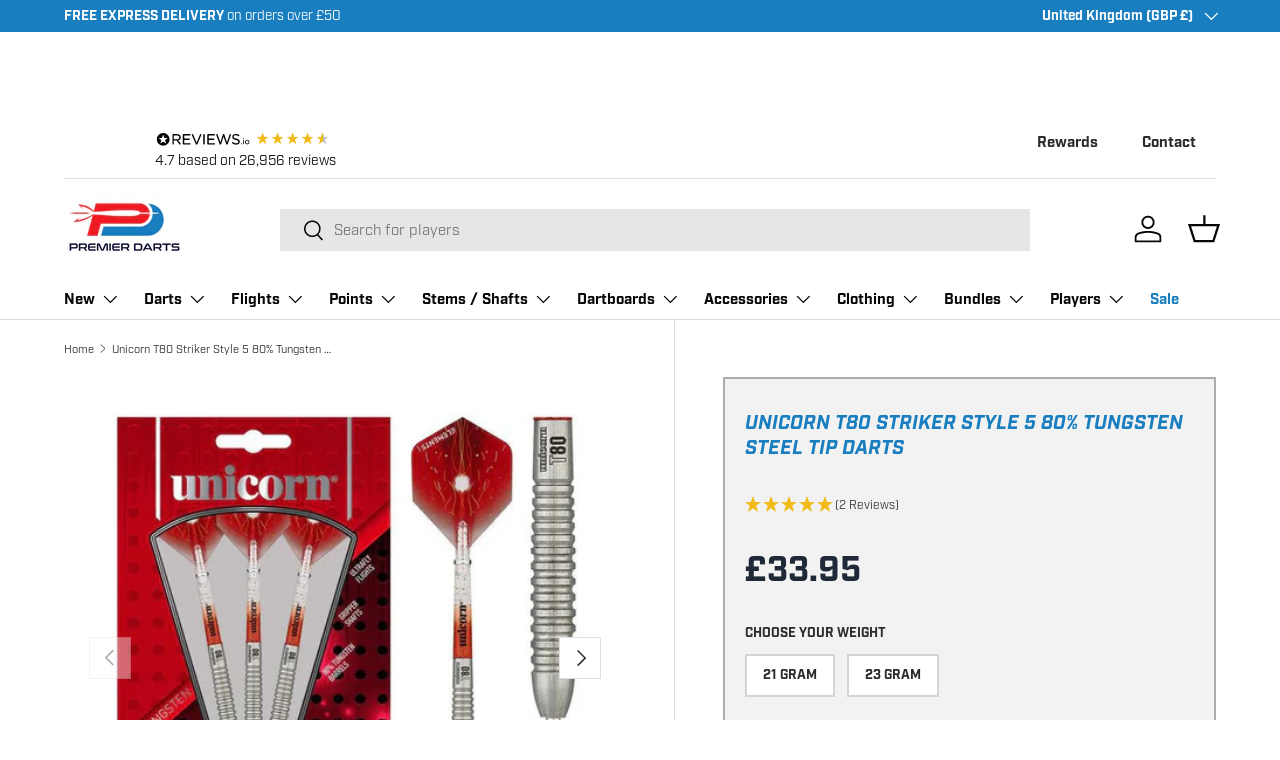

--- FILE ---
content_type: text/html; charset=utf-8
request_url: https://premierdarts.co.uk/products/unicorn-t80-striker-style-5-80-tungsten-steel-tip-darts
body_size: 122330
content:
<!doctype html>
<html class="no-js" lang="en" dir="ltr">
<head><meta charset="utf-8">
<meta name="viewport" content="width=device-width,initial-scale=1">
<title>Unicorn T80 Striker 80% Tungsten Steel Tip Darts &ndash; Premier Darts</title><link rel="canonical" href="https://premierdarts.co.uk/products/unicorn-t80-striker-style-5-80-tungsten-steel-tip-darts"><link rel="icon" href="//premierdarts.co.uk/cdn/shop/files/favicon_ico.jpg?crop=center&height=48&v=1658842644&width=48" type="image/jpeg">
  <link rel="apple-touch-icon" href="//premierdarts.co.uk/cdn/shop/files/favicon_ico.jpg?crop=center&height=180&v=1658842644&width=180"><meta name="description" content="Buy Unicorn T80 Striker 80% Tungsten Steel Tip Darts Online at PremierDarts.co.uk ✓ UK Based ✓ Fast Shipping ✓ Finance Available!">
<script type="application/ld+json" class="no-lazy" id="product-json-ld">{"@context": "https://schema.org","@graph": [{  "@type": "WebSite",  "@id": "https://premierdarts.co.uk/#website",  "url": "https://premierdarts.co.uk/",  "name": "Premier Darts",  "description": "Premier Darts",  "publisher": { "@id": "https://premierdarts.co.uk/#organization" },  "potentialAction": {    "@type": "SearchAction",    "target": { "@type": "EntryPoint", "urlTemplate": "https://premierdarts.co.uk/search?q={search_term_string}" },    "query-input": "required name=search_term_string"  },  "inLanguage": "en-GB"},{  "@type": "Organization",  "@id": "https://premierdarts.co.uk/#organization",  "name": "Premier Darts",  "url": "https://premierdarts.co.uk/",  "legalName": "Avant Garde Distribution Ltd",  "address": { "@type": "PostalAddress", "streetAddress": "10 Manor Lane Business and Trade Park","addressLocality": "Holmes Chapel","addressRegion": "Crewe","postalCode": "CW4 8AF","addressCountry": "GB"},  "vatID": "GB866605496",  "logo": {    "@id": "https://premierdarts.co.uk/#logo",    "@type": "ImageObject",    "url": "https://premierdarts.co.uk/cdn/shop/files/Premier-Darts-Logo-Background_3.jpg?v=1737737668&width=1920",    "contentUrl":"https://premierdarts.co.uk/cdn/shop/files/Premier-Darts-Logo-Background_3.jpg?v=1737737668&width=1920",    "width": 1920,    "height": 1080,    "isPartOf": { "@id": "https://premierdarts.co.uk/#website" }  },  "sameAs": [    "https://www.facebook.com/PremDartsUK",    "https://www.youtube.com/@OfficialPremierDarts",    "https://www.instagram.com/premierdarts/",    "https://x.com/PremierDarts"  ],  "contactPoint": [    {      "@type": "ContactPoint",      "telephone": "+44 1477 536220",      "contactType": "customer service",      "areaServed": "GB",      "availableLanguage": "en"    }  ],  "hasMerchantReturnPolicy": {    "@id": "https://premierdarts.co.uk/#merchantReturnPolicy",    "@type": "MerchantReturnPolicy",    "applicableCountry": "GB",    "returnPolicyCategory": "https://schema.org/MerchantReturnFiniteReturnWindow",    "merchantReturnDays": 30,    "refundType": "https://schema.org/FullRefund",    "returnMethod": "https://schema.org/ReturnByMail",    "returnFees": "https://schema.org/ReturnFeesCustomerResponsibility",    "name": "30-Day Returns (Customer pays return shipping, no handling fees)"  }}        ,{  "@type": "WebPage",  "@id": "https://premierdarts.co.uk/#webpage",  "url": "https://premierdarts.co.uk/products/unicorn-t80-striker-style-5-80-tungsten-steel-tip-darts",  "name": "Unicorn T80 Striker Style 5 80% Tungsten Steel Tip Darts",  "isPartOf": { "@id": "https://premierdarts.co.uk/#website" },  "description": "UNICORN T80 STRIKER DARTS SET\nUnicorn T80 Striker Style 5 80% Darts Specifications:\nBrand:\n UnicornDarts Material: Tungsten 80%Darts Weight: 21g | 23g\nUnicor...",  "breadcrumb": { "@id": "https:\/\/premierdarts.co.uk\/products\/unicorn-t80-striker-style-5-80-tungsten-steel-tip-darts#breadcrumb" },  "publisher": { "@id": "https://premierdarts.co.uk/#organization" },"datePublished": "2022-12-16T11:51:22+00:00","inLanguage": "en-GB","primaryImageOfPage": {    "@id": "https://premierdarts.co.uk/products/unicorn-t80-striker-style-5-80-tungsten-steel-tip-darts#primaryimage"  },  "image": {    "@id": "https://premierdarts.co.uk/products/unicorn-t80-striker-style-5-80-tungsten-steel-tip-darts#primaryimage"  },  "thumbnailUrl": "https:\/\/premierdarts.co.uk\/cdn\/shop\/files\/Unicorn-T80-Striker-Style-5-80-Tungsten-Steel-Tip-Darts.webp?v=1761491176\u0026width=1200","potentialAction": [    {      "@type": "ReadAction",      "target": ["https://premierdarts.co.uk/products/unicorn-t80-striker-style-5-80-tungsten-steel-tip-darts"]    }  ]},{  "@type": "ImageObject",  "@id": "https://premierdarts.co.uk/products/unicorn-t80-striker-style-5-80-tungsten-steel-tip-darts#primaryimage",  "publisher": { "@id": "https://premierdarts.co.uk/#organization" },  "image": { "@id": "https://premierdarts.co.uk/products/unicorn-t80-striker-style-5-80-tungsten-steel-tip-darts#primaryimage" },  "url": "https:\/\/premierdarts.co.uk\/cdn\/shop\/files\/Unicorn-T80-Striker-Style-5-80-Tungsten-Steel-Tip-Darts.webp?v=1761491176\u0026width=1200",  "contentUrl": "https:\/\/premierdarts.co.uk\/cdn\/shop\/files\/Unicorn-T80-Striker-Style-5-80-Tungsten-Steel-Tip-Darts.webp?v=1761491176\u0026width=1200",  "width": 1200,  "height": 630,  "caption": "Unicorn T80 Striker Style 5 80% Tungsten Steel Tip Darts",  "inLanguage": "en-GB",  "isPartOf": { "@id": "https://premierdarts.co.uk/#website" }},{  "@type": "Product",  "@id": "https://premierdarts.co.uk/products/unicorn-t80-striker-style-5-80-tungsten-steel-tip-darts#product",  "name": "Unicorn T80 Striker Style 5 80% Tungsten Steel Tip Darts",  "url": "https://premierdarts.co.uk/products/unicorn-t80-striker-style-5-80-tungsten-steel-tip-darts",  "description": "UNICORN T80 STRIKER DARTS SET\nUnicorn T80 Striker Style 5 80% Darts Specifications:\nBrand:\n UnicornDarts Material: Tungsten 80%Darts Weight: 21g | 23g\nUnicorn Striker T80 Core XL 80% Steel Tip Tungsten Darts. Features: 80% Tungsten Nickel Alloy, Precision engineered barrels, Matched weight series...",                "gtin13": "0054722250281",        "mpn": "25028",  "sku": "UD25028",  "brand": {    "@type": "Brand",    "name": "Unicorn"  },    "image": [        "https://premierdarts.co.uk/cdn/shop/files/Unicorn-T80-Striker-Style-5-80-Tungsten-Steel-Tip-Darts.webp?v=1761491176&width=1200"    ,        "https://premierdarts.co.uk/cdn/shop/files/Unicorn-T80-Striker-Style-5-80-Tungsten-Steel-Tip-Darts-2.webp?v=1761491179&width=1200"    ,        "https://premierdarts.co.uk/cdn/shop/files/Unicorn-T80-Striker-Style-5-80-Tungsten-Steel-Tip-Darts-3.webp?v=1761491182&width=1200"          ],    "category": "Darts",    "aggregateRating": {    "@type": "AggregateRating",    "ratingValue": 5.0,    "reviewCount": 2  },      "review": [{"@type":"Review","reviewRating":{"@type":"Rating","ratingValue":"5","bestRating":5,"worstRating":1},"author":{"@type":"Person","name":"Connor h"},"reviewBody":"great darts quick delivery very good service","datePublished":"2024-06-24T10:26:08.000Z","@id":"https://premierdarts.co.uk/#/schema/review/product_review-45741008","name":"Unicorn T80 Striker Style 5 80% Tungsten Steel Tip Darts 23 GRAM"},{"@type":"Review","reviewRating":{"@type":"Rating","ratingValue":"5","bestRating":5,"worstRating":1},"author":{"@type":"Person","name":"Colin T"},"reviewBody":"Good product nicely balanced. Quick delivery","datePublished":"2023-01-30T11:26:08.000Z","@id":"https://premierdarts.co.uk/#/schema/review/product_review-45740946","name":"Unicorn T80 Striker Style 5 80% Tungsten Steel Tip Darts 23 GRAM"}],              "offers": {    "@type": "Offer",    "url": "https://premierdarts.co.uk/products/unicorn-t80-striker-style-5-80-tungsten-steel-tip-darts",    "priceCurrency": "GBP",    "price": 33.95,    "priceValidUntil": "2027-01-18",    "availability": "https://schema.org/InStock",    "itemCondition": "https://schema.org/NewCondition",    "seller": {      "@type": "Organization",      "name": "Premier Darts"    },    "hasMerchantReturnPolicy": {         "@id": "https://premierdarts.co.uk/#merchantReturnPolicy",        "@type": "MerchantReturnPolicy",        "applicableCountry": "GB",        "returnPolicyCategory": "https://schema.org/MerchantReturnFiniteReturnWindow"    },    "shippingDetails": [      {        "@type": "OfferShippingDetails",        "shippingDestination": { "@type": "DefinedRegion", "addressCountry": "GB" },        "deliveryTime": {          "@type": "ShippingDeliveryTime",          "handlingTime": { "@type": "QuantitativeValue", "minValue": 0, "maxValue": 0, "unitCode": "d" },          "transitTime": { "@type": "QuantitativeValue", "minValue": 1, "maxValue": 2, "unitCode": "d" },          "businessDays": {            "@type": "OpeningHoursSpecification",            "dayOfWeek": ["Monday","Tuesday","Wednesday","Thursday","Friday","Saturday"]          },          "cutoffTime": "16:00:00"        },        "shippingRate": {          "@type": "MonetaryAmount",          "currency": "GBP",          "value": "0.00"        },        "name": "Standard Delivery (1-2 Days, Mon-Sat £2.80)"      },      {        "@type": "OfferShippingDetails",        "shippingDestination": { "@type": "DefinedRegion", "addressCountry": "GB" },        "deliveryTime": {          "@type": "ShippingDeliveryTime",          "handlingTime": { "@type": "QuantitativeValue", "minValue": 0, "maxValue": 0, "unitCode": "d" },          "transitTime": { "@type": "QuantitativeValue", "minValue": 1, "maxValue": 1, "unitCode": "d" },          "businessDays": {            "@type": "OpeningHoursSpecification",            "dayOfWeek": ["Monday","Tuesday","Wednesday","Thursday","Friday","Saturday"]          },          "cutoffTime": "16:00:00"        },        "shippingRate": {          "@type": "MonetaryAmount",          "currency": "GBP",          "value": "6.95"        },        "name": "Express Delivery (1 Day, Mon-Sat)"      }    ]  }  },{  "@type": "BreadcrumbList",  "name": "Premier Darts Breadcrumbs",  "@id": "https://premierdarts.co.uk/products/unicorn-t80-striker-style-5-80-tungsten-steel-tip-darts#breadcrumb",  "itemListElement": [    {      "@type": "ListItem",      "position": 1,      "name": "Home",      "item": "https://premierdarts.co.uk"    }        ,    {      "@type": "ListItem",      "position": 2,      "name": "Unicorn T80 Striker Style 5 80% Tungsten Steel Tip Darts",      "item": "https://premierdarts.co.uk/products/unicorn-t80-striker-style-5-80-tungsten-steel-tip-darts"    }      ]}]    }
</script><meta property="og:site_name" content="Premier Darts">
<meta property="og:url" content="https://premierdarts.co.uk/products/unicorn-t80-striker-style-5-80-tungsten-steel-tip-darts">
<meta property="og:title" content="Unicorn T80 Striker 80% Tungsten Steel Tip Darts">
<meta property="og:type" content="product">
<meta property="og:description" content="Buy Unicorn T80 Striker 80% Tungsten Steel Tip Darts Online at PremierDarts.co.uk ✓ UK Based ✓ Fast Shipping ✓ Finance Available!"><meta property="og:image" content="http://premierdarts.co.uk/cdn/shop/files/Unicorn-T80-Striker-Style-5-80-Tungsten-Steel-Tip-Darts.webp?crop=center&height=1200&v=1761491176&width=1200">
  <meta property="og:image:secure_url" content="https://premierdarts.co.uk/cdn/shop/files/Unicorn-T80-Striker-Style-5-80-Tungsten-Steel-Tip-Darts.webp?crop=center&height=1200&v=1761491176&width=1200">
  <meta property="og:image:width" content="1200">
  <meta property="og:image:height" content="1200"><meta property="og:price:amount" content="33.95">
  <meta property="og:price:currency" content="GBP"><meta name="twitter:site" content="@PremierDarts">
<meta name="twitter:card" content="summary_large_image">
<meta name="twitter:title" content="Unicorn T80 Striker 80% Tungsten Steel Tip Darts">
<meta name="twitter:description" content="Buy Unicorn T80 Striker 80% Tungsten Steel Tip Darts Online at PremierDarts.co.uk ✓ UK Based ✓ Fast Shipping ✓ Finance Available!">
<link rel="preload" href="https://use.typekit.net/imi5jas.css" as="style" onload="this.rel='stylesheet'">
  <noscript><link rel="stylesheet" href="https://use.typekit.net/imi5jas.css"></noscript>
  <link rel="preload" href="//premierdarts.co.uk/cdn/shop/t/68/assets/main.css?v=74991417317122092061767647668" as="style" onload="this.rel='stylesheet'">
  <noscript><link rel="stylesheet" href="//premierdarts.co.uk/cdn/shop/t/68/assets/main.css?v=74991417317122092061767647668"></noscript><style data-shopify>
@font-face {
  font-family: "DM Sans";
  font-weight: 400;
  font-style: normal;
  font-display: swap;
  src: url("//premierdarts.co.uk/cdn/fonts/dm_sans/dmsans_n4.ec80bd4dd7e1a334c969c265873491ae56018d72.woff2") format("woff2"),
       url("//premierdarts.co.uk/cdn/fonts/dm_sans/dmsans_n4.87bdd914d8a61247b911147ae68e754d695c58a6.woff") format("woff");
}
@font-face {
  font-family: "DM Sans";
  font-weight: 700;
  font-style: normal;
  font-display: swap;
  src: url("//premierdarts.co.uk/cdn/fonts/dm_sans/dmsans_n7.97e21d81502002291ea1de8aefb79170c6946ce5.woff2") format("woff2"),
       url("//premierdarts.co.uk/cdn/fonts/dm_sans/dmsans_n7.af5c214f5116410ca1d53a2090665620e78e2e1b.woff") format("woff");
}
@font-face {
  font-family: "DM Sans";
  font-weight: 400;
  font-style: italic;
  font-display: swap;
  src: url("//premierdarts.co.uk/cdn/fonts/dm_sans/dmsans_i4.b8fe05e69ee95d5a53155c346957d8cbf5081c1a.woff2") format("woff2"),
       url("//premierdarts.co.uk/cdn/fonts/dm_sans/dmsans_i4.403fe28ee2ea63e142575c0aa47684d65f8c23a0.woff") format("woff");
}
@font-face {
  font-family: "DM Sans";
  font-weight: 700;
  font-style: italic;
  font-display: swap;
  src: url("//premierdarts.co.uk/cdn/fonts/dm_sans/dmsans_i7.52b57f7d7342eb7255084623d98ab83fd96e7f9b.woff2") format("woff2"),
       url("//premierdarts.co.uk/cdn/fonts/dm_sans/dmsans_i7.d5e14ef18a1d4a8ce78a4187580b4eb1759c2eda.woff") format("woff");
}
@font-face {
  font-family: "DM Sans";
  font-weight: 700;
  font-style: italic;
  font-display: swap;
  src: url("//premierdarts.co.uk/cdn/fonts/dm_sans/dmsans_i7.52b57f7d7342eb7255084623d98ab83fd96e7f9b.woff2") format("woff2"),
       url("//premierdarts.co.uk/cdn/fonts/dm_sans/dmsans_i7.d5e14ef18a1d4a8ce78a4187580b4eb1759c2eda.woff") format("woff");
}
@font-face {
  font-family: "DM Sans";
  font-weight: 700;
  font-style: normal;
  font-display: swap;
  src: url("//premierdarts.co.uk/cdn/fonts/dm_sans/dmsans_n7.97e21d81502002291ea1de8aefb79170c6946ce5.woff2") format("woff2"),
       url("//premierdarts.co.uk/cdn/fonts/dm_sans/dmsans_n7.af5c214f5116410ca1d53a2090665620e78e2e1b.woff") format("woff");
}
:root {
      --bg-color: 255 255 255 / 1.0;
      --bg-color-og: 255 255 255 / 1.0;
      --heading-color: 24 126 192;
      --text-color: 42 43 42;
      --text-color-og: 42 43 42;
      --scrollbar-color: 42 43 42;
      --link-color: 42 43 42;
      --link-color-og: 42 43 42;
      --star-color: 255 159 28;--swatch-border-color-default: 212 213 212;
        --swatch-border-color-active: 149 149 149;
        --swatch-card-size: 20px;
        --swatch-variant-picker-size: 48px;--color-scheme-1-bg: 242 242 242 / 1.0;
      --color-scheme-1-grad: ;
      --color-scheme-1-heading: 42 43 42;
      --color-scheme-1-text: 42 43 42;
      --color-scheme-1-btn-bg: 24 126 192;
      --color-scheme-1-btn-text: 255 255 255;
      --color-scheme-1-btn-bg-hover: 71 152 204;--color-scheme-2-bg: 13 13 13 / 1.0;
      --color-scheme-2-grad: linear-gradient(270deg, rgba(0, 0, 0, 0.88) 4%, rgba(18, 37, 58, 1) 49%, rgba(0, 0, 0, 1) 92%);
      --color-scheme-2-heading: 255 255 255;
      --color-scheme-2-text: 255 255 255;
      --color-scheme-2-btn-bg: 255 255 255;
      --color-scheme-2-btn-text: 255 255 255;
      --color-scheme-2-btn-bg-hover: 255 255 255;--color-scheme-3-bg: 21 21 21 / 1.0;
      --color-scheme-3-grad: ;
      --color-scheme-3-heading: 255 255 255;
      --color-scheme-3-text: 255 255 255;
      --color-scheme-3-btn-bg: 24 126 192;
      --color-scheme-3-btn-text: 255 255 255;
      --color-scheme-3-btn-bg-hover: 71 152 204;

      --drawer-bg-color: 255 255 255 / 1.0;
      --drawer-text-color: 42 43 42;

      --panel-bg-color: 244 244 244 / 1.0;
      --panel-heading-color: 42 43 42;
      --panel-text-color: 42 43 42;

      --in-stock-text-color: 44 126 63;
      --low-stock-text-color: 210 134 26;
      --very-low-stock-text-color: 180 12 28;
      --no-stock-text-color: 119 119 119;
      --no-stock-backordered-text-color: 119 119 119;

      --error-bg-color: 252 237 238;
      --error-text-color: 180 12 28;
      --success-bg-color: 232 246 234;
      --success-text-color: 44 126 63;
      --info-bg-color: 228 237 250;
      --info-text-color: 26 102 210;

      --heading-font-family: "DM Sans", sans-serif;
      --heading-font-style: italic;
      --heading-font-weight: 700;
      --heading-scale-start: 2;

      --navigation-font-family: "DM Sans", sans-serif;
      --navigation-font-style: normal;
      --navigation-font-weight: 700;
      --heading-text-transform: uppercase;
--subheading-text-transform: none;
      --body-font-family: "DM Sans", sans-serif;
      --body-font-style: normal;
      --body-font-weight: 400;
      --body-font-size: 15;

      --section-gap: 32;
      --heading-gap: calc(8 * var(--space-unit));--heading-gap: calc(6 * var(--space-unit));--grid-column-gap: 20px;--btn-bg-color: 24 126 192;
      --btn-bg-hover-color: 71 152 204;
      --btn-text-color: 255 255 255;
      --btn-bg-color-og: 24 126 192;
      --btn-text-color-og: 255 255 255;
      --btn-alt-bg-color: 255 255 255;
      --btn-alt-bg-alpha: 1.0;
      --btn-alt-text-color: 24 126 192;
      --btn-border-width: 2px;
      --btn-padding-y: 12px;

      

      --btn-lg-border-radius: 50%;
      --btn-icon-border-radius: 50%;
      --input-with-btn-inner-radius: var(--btn-border-radius);

      --input-bg-color: 255 255 255 / 1.0;
      --input-text-color: 42 43 42;
      --input-border-width: 2px;
      --input-border-radius: 0px;
      --textarea-border-radius: 0px;
      --input-bg-color-diff-3: #f7f7f7;
      --input-bg-color-diff-6: #f0f0f0;

      --modal-border-radius: 16px;
      --modal-overlay-color: 0 0 0;
      --modal-overlay-opacity: 0.4;
      --drawer-border-radius: 16px;
      --overlay-border-radius: 0px;

      --custom-label-bg-color: 244 244 244 / 1.0;
      --custom-label-text-color: 42 43 42 / 1.0;--sale-label-bg-color: 170 17 85 / 1.0;
      --sale-label-text-color: 255 255 255 / 1.0;--sold-out-label-bg-color: 42 43 42 / 1.0;
      --sold-out-label-text-color: 255 255 255 / 1.0;--new-label-bg-color: 24 126 192 / 1.0;
      --new-label-text-color: 255 255 255 / 1.0;--preorder-label-bg-color: 0 166 237 / 1.0;
      --preorder-label-text-color: 255 255 255 / 1.0;

      --collection-label-color: 255 255 255 / 1.0;

      --page-width: 1200px;
      --gutter-sm: 20px;
      --gutter-md: 32px;
      --gutter-lg: 64px;

      --payment-terms-bg-color: #ffffff;

      --coll-card-bg-color: #F9F9F9;
      --coll-card-border-color: #f2f2f2;

      --card-highlight-bg-color: #F9F9F9;
      --card-highlight-text-color: 85 85 85;
      --card-highlight-border-color: #E1E1E1;--card-bg-color: #ffffff;
      --card-text-color: 38 38 43;
      --card-border-color: #f2f2f2;

      --reading-width: 48em;
    }

    @media (max-width: 769px) {
      :root {
        --reading-width: 36em;
      }
    }
  </style>
  <script src="//premierdarts.co.uk/cdn/shop/t/68/assets/main.js?v=182340204423554326591767647669" defer="defer"></script>
  <script src="//premierdarts.co.uk/cdn/shop/t/68/assets/variant-picker.js?v=53452317788455183051767647668" defer="defer"></script>
  <script src="//premierdarts.co.uk/cdn/shop/t/68/assets/custom-select.js?v=173148981874697908181767647667" defer="defer"></script><link rel="preload" href="//premierdarts.co.uk/cdn/fonts/dm_sans/dmsans_n4.ec80bd4dd7e1a334c969c265873491ae56018d72.woff2" as="font" type="font/woff2" crossorigin fetchpriority="high"><link rel="preload" href="//premierdarts.co.uk/cdn/fonts/dm_sans/dmsans_i7.52b57f7d7342eb7255084623d98ab83fd96e7f9b.woff2" as="font" type="font/woff2" crossorigin fetchpriority="high"><link rel="stylesheet" href="//premierdarts.co.uk/cdn/shop/t/68/assets/swatches.css?v=177406669075974223261767647669" media="print" onload="this.media='all'">
    <noscript><link rel="stylesheet" href="//premierdarts.co.uk/cdn/shop/t/68/assets/swatches.css?v=177406669075974223261767647669"></noscript><script>window.performance && window.performance.mark && window.performance.mark('shopify.content_for_header.start');</script><meta name="facebook-domain-verification" content="0b00mhu9ztv3qfv8q6mb1wkve4o563">
<meta id="shopify-digital-wallet" name="shopify-digital-wallet" content="/63689752822/digital_wallets/dialog">
<meta name="shopify-checkout-api-token" content="b51a2ab5a1e5898a90b2a6a7c50e0d24">
<meta id="in-context-paypal-metadata" data-shop-id="63689752822" data-venmo-supported="false" data-environment="production" data-locale="en_US" data-paypal-v4="true" data-currency="GBP">
<link rel="alternate" type="application/json+oembed" href="https://premierdarts.co.uk/products/unicorn-t80-striker-style-5-80-tungsten-steel-tip-darts.oembed">
<script async="async" src="/checkouts/internal/preloads.js?locale=en-GB"></script>
<link rel="preconnect" href="https://shop.app" crossorigin="anonymous">
<script async="async" src="https://shop.app/checkouts/internal/preloads.js?locale=en-GB&shop_id=63689752822" crossorigin="anonymous"></script>
<script id="apple-pay-shop-capabilities" type="application/json">{"shopId":63689752822,"countryCode":"GB","currencyCode":"GBP","merchantCapabilities":["supports3DS"],"merchantId":"gid:\/\/shopify\/Shop\/63689752822","merchantName":"Premier Darts","requiredBillingContactFields":["postalAddress","email"],"requiredShippingContactFields":["postalAddress","email"],"shippingType":"shipping","supportedNetworks":["visa","maestro","masterCard","amex","discover","elo"],"total":{"type":"pending","label":"Premier Darts","amount":"1.00"},"shopifyPaymentsEnabled":true,"supportsSubscriptions":true}</script>
<script id="shopify-features" type="application/json">{"accessToken":"b51a2ab5a1e5898a90b2a6a7c50e0d24","betas":["rich-media-storefront-analytics"],"domain":"premierdarts.co.uk","predictiveSearch":true,"shopId":63689752822,"locale":"en"}</script>
<script>var Shopify = Shopify || {};
Shopify.shop = "premierdarts.myshopify.com";
Shopify.locale = "en";
Shopify.currency = {"active":"GBP","rate":"1.0"};
Shopify.country = "GB";
Shopify.theme = {"name":"main-theme\/main","id":177882235256,"schema_name":"Enterprise","schema_version":"1.6.3","theme_store_id":null,"role":"main"};
Shopify.theme.handle = "null";
Shopify.theme.style = {"id":null,"handle":null};
Shopify.cdnHost = "premierdarts.co.uk/cdn";
Shopify.routes = Shopify.routes || {};
Shopify.routes.root = "/";</script>
<script type="module">!function(o){(o.Shopify=o.Shopify||{}).modules=!0}(window);</script>
<script>!function(o){function n(){var o=[];function n(){o.push(Array.prototype.slice.apply(arguments))}return n.q=o,n}var t=o.Shopify=o.Shopify||{};t.loadFeatures=n(),t.autoloadFeatures=n()}(window);</script>
<script>
  window.ShopifyPay = window.ShopifyPay || {};
  window.ShopifyPay.apiHost = "shop.app\/pay";
  window.ShopifyPay.redirectState = null;
</script>
<script id="shop-js-analytics" type="application/json">{"pageType":"product"}</script>
<script defer="defer" async type="module" src="//premierdarts.co.uk/cdn/shopifycloud/shop-js/modules/v2/client.init-shop-cart-sync_C5BV16lS.en.esm.js"></script>
<script defer="defer" async type="module" src="//premierdarts.co.uk/cdn/shopifycloud/shop-js/modules/v2/chunk.common_CygWptCX.esm.js"></script>
<script type="module">
  await import("//premierdarts.co.uk/cdn/shopifycloud/shop-js/modules/v2/client.init-shop-cart-sync_C5BV16lS.en.esm.js");
await import("//premierdarts.co.uk/cdn/shopifycloud/shop-js/modules/v2/chunk.common_CygWptCX.esm.js");

  window.Shopify.SignInWithShop?.initShopCartSync?.({"fedCMEnabled":true,"windoidEnabled":true});

</script>
<script>
  window.Shopify = window.Shopify || {};
  if (!window.Shopify.featureAssets) window.Shopify.featureAssets = {};
  window.Shopify.featureAssets['shop-js'] = {"shop-cart-sync":["modules/v2/client.shop-cart-sync_ZFArdW7E.en.esm.js","modules/v2/chunk.common_CygWptCX.esm.js"],"init-fed-cm":["modules/v2/client.init-fed-cm_CmiC4vf6.en.esm.js","modules/v2/chunk.common_CygWptCX.esm.js"],"shop-button":["modules/v2/client.shop-button_tlx5R9nI.en.esm.js","modules/v2/chunk.common_CygWptCX.esm.js"],"shop-cash-offers":["modules/v2/client.shop-cash-offers_DOA2yAJr.en.esm.js","modules/v2/chunk.common_CygWptCX.esm.js","modules/v2/chunk.modal_D71HUcav.esm.js"],"init-windoid":["modules/v2/client.init-windoid_sURxWdc1.en.esm.js","modules/v2/chunk.common_CygWptCX.esm.js"],"shop-toast-manager":["modules/v2/client.shop-toast-manager_ClPi3nE9.en.esm.js","modules/v2/chunk.common_CygWptCX.esm.js"],"init-shop-email-lookup-coordinator":["modules/v2/client.init-shop-email-lookup-coordinator_B8hsDcYM.en.esm.js","modules/v2/chunk.common_CygWptCX.esm.js"],"init-shop-cart-sync":["modules/v2/client.init-shop-cart-sync_C5BV16lS.en.esm.js","modules/v2/chunk.common_CygWptCX.esm.js"],"avatar":["modules/v2/client.avatar_BTnouDA3.en.esm.js"],"pay-button":["modules/v2/client.pay-button_FdsNuTd3.en.esm.js","modules/v2/chunk.common_CygWptCX.esm.js"],"init-customer-accounts":["modules/v2/client.init-customer-accounts_DxDtT_ad.en.esm.js","modules/v2/client.shop-login-button_C5VAVYt1.en.esm.js","modules/v2/chunk.common_CygWptCX.esm.js","modules/v2/chunk.modal_D71HUcav.esm.js"],"init-shop-for-new-customer-accounts":["modules/v2/client.init-shop-for-new-customer-accounts_ChsxoAhi.en.esm.js","modules/v2/client.shop-login-button_C5VAVYt1.en.esm.js","modules/v2/chunk.common_CygWptCX.esm.js","modules/v2/chunk.modal_D71HUcav.esm.js"],"shop-login-button":["modules/v2/client.shop-login-button_C5VAVYt1.en.esm.js","modules/v2/chunk.common_CygWptCX.esm.js","modules/v2/chunk.modal_D71HUcav.esm.js"],"init-customer-accounts-sign-up":["modules/v2/client.init-customer-accounts-sign-up_CPSyQ0Tj.en.esm.js","modules/v2/client.shop-login-button_C5VAVYt1.en.esm.js","modules/v2/chunk.common_CygWptCX.esm.js","modules/v2/chunk.modal_D71HUcav.esm.js"],"shop-follow-button":["modules/v2/client.shop-follow-button_Cva4Ekp9.en.esm.js","modules/v2/chunk.common_CygWptCX.esm.js","modules/v2/chunk.modal_D71HUcav.esm.js"],"checkout-modal":["modules/v2/client.checkout-modal_BPM8l0SH.en.esm.js","modules/v2/chunk.common_CygWptCX.esm.js","modules/v2/chunk.modal_D71HUcav.esm.js"],"lead-capture":["modules/v2/client.lead-capture_Bi8yE_yS.en.esm.js","modules/v2/chunk.common_CygWptCX.esm.js","modules/v2/chunk.modal_D71HUcav.esm.js"],"shop-login":["modules/v2/client.shop-login_D6lNrXab.en.esm.js","modules/v2/chunk.common_CygWptCX.esm.js","modules/v2/chunk.modal_D71HUcav.esm.js"],"payment-terms":["modules/v2/client.payment-terms_CZxnsJam.en.esm.js","modules/v2/chunk.common_CygWptCX.esm.js","modules/v2/chunk.modal_D71HUcav.esm.js"]};
</script>
<script>(function() {
  var isLoaded = false;
  function asyncLoad() {
    if (isLoaded) return;
    isLoaded = true;
    var urls = ["https:\/\/cdn.logbase.io\/lb-upsell-wrapper.js?shop=premierdarts.myshopify.com"];
    for (var i = 0; i < urls.length; i++) {
      var s = document.createElement('script');
      s.type = 'text/javascript';
      s.async = true;
      s.src = urls[i];
      var x = document.getElementsByTagName('script')[0];
      x.parentNode.insertBefore(s, x);
    }
  };
  if(window.attachEvent) {
    window.attachEvent('onload', asyncLoad);
  } else {
    window.addEventListener('load', asyncLoad, false);
  }
})();</script>
<script id="__st">var __st={"a":63689752822,"offset":0,"reqid":"67527c9d-8d40-438f-b5a1-24a0fffabefe-1768710155","pageurl":"premierdarts.co.uk\/products\/unicorn-t80-striker-style-5-80-tungsten-steel-tip-darts","u":"499504f984d5","p":"product","rtyp":"product","rid":7937211367670};</script>
<script>window.ShopifyPaypalV4VisibilityTracking = true;</script>
<script id="captcha-bootstrap">!function(){'use strict';const t='contact',e='account',n='new_comment',o=[[t,t],['blogs',n],['comments',n],[t,'customer']],c=[[e,'customer_login'],[e,'guest_login'],[e,'recover_customer_password'],[e,'create_customer']],r=t=>t.map((([t,e])=>`form[action*='/${t}']:not([data-nocaptcha='true']) input[name='form_type'][value='${e}']`)).join(','),a=t=>()=>t?[...document.querySelectorAll(t)].map((t=>t.form)):[];function s(){const t=[...o],e=r(t);return a(e)}const i='password',u='form_key',d=['recaptcha-v3-token','g-recaptcha-response','h-captcha-response',i],f=()=>{try{return window.sessionStorage}catch{return}},m='__shopify_v',_=t=>t.elements[u];function p(t,e,n=!1){try{const o=window.sessionStorage,c=JSON.parse(o.getItem(e)),{data:r}=function(t){const{data:e,action:n}=t;return t[m]||n?{data:e,action:n}:{data:t,action:n}}(c);for(const[e,n]of Object.entries(r))t.elements[e]&&(t.elements[e].value=n);n&&o.removeItem(e)}catch(o){console.error('form repopulation failed',{error:o})}}const l='form_type',E='cptcha';function T(t){t.dataset[E]=!0}const w=window,h=w.document,L='Shopify',v='ce_forms',y='captcha';let A=!1;((t,e)=>{const n=(g='f06e6c50-85a8-45c8-87d0-21a2b65856fe',I='https://cdn.shopify.com/shopifycloud/storefront-forms-hcaptcha/ce_storefront_forms_captcha_hcaptcha.v1.5.2.iife.js',D={infoText:'Protected by hCaptcha',privacyText:'Privacy',termsText:'Terms'},(t,e,n)=>{const o=w[L][v],c=o.bindForm;if(c)return c(t,g,e,D).then(n);var r;o.q.push([[t,g,e,D],n]),r=I,A||(h.body.append(Object.assign(h.createElement('script'),{id:'captcha-provider',async:!0,src:r})),A=!0)});var g,I,D;w[L]=w[L]||{},w[L][v]=w[L][v]||{},w[L][v].q=[],w[L][y]=w[L][y]||{},w[L][y].protect=function(t,e){n(t,void 0,e),T(t)},Object.freeze(w[L][y]),function(t,e,n,w,h,L){const[v,y,A,g]=function(t,e,n){const i=e?o:[],u=t?c:[],d=[...i,...u],f=r(d),m=r(i),_=r(d.filter((([t,e])=>n.includes(e))));return[a(f),a(m),a(_),s()]}(w,h,L),I=t=>{const e=t.target;return e instanceof HTMLFormElement?e:e&&e.form},D=t=>v().includes(t);t.addEventListener('submit',(t=>{const e=I(t);if(!e)return;const n=D(e)&&!e.dataset.hcaptchaBound&&!e.dataset.recaptchaBound,o=_(e),c=g().includes(e)&&(!o||!o.value);(n||c)&&t.preventDefault(),c&&!n&&(function(t){try{if(!f())return;!function(t){const e=f();if(!e)return;const n=_(t);if(!n)return;const o=n.value;o&&e.removeItem(o)}(t);const e=Array.from(Array(32),(()=>Math.random().toString(36)[2])).join('');!function(t,e){_(t)||t.append(Object.assign(document.createElement('input'),{type:'hidden',name:u})),t.elements[u].value=e}(t,e),function(t,e){const n=f();if(!n)return;const o=[...t.querySelectorAll(`input[type='${i}']`)].map((({name:t})=>t)),c=[...d,...o],r={};for(const[a,s]of new FormData(t).entries())c.includes(a)||(r[a]=s);n.setItem(e,JSON.stringify({[m]:1,action:t.action,data:r}))}(t,e)}catch(e){console.error('failed to persist form',e)}}(e),e.submit())}));const S=(t,e)=>{t&&!t.dataset[E]&&(n(t,e.some((e=>e===t))),T(t))};for(const o of['focusin','change'])t.addEventListener(o,(t=>{const e=I(t);D(e)&&S(e,y())}));const B=e.get('form_key'),M=e.get(l),P=B&&M;t.addEventListener('DOMContentLoaded',(()=>{const t=y();if(P)for(const e of t)e.elements[l].value===M&&p(e,B);[...new Set([...A(),...v().filter((t=>'true'===t.dataset.shopifyCaptcha))])].forEach((e=>S(e,t)))}))}(h,new URLSearchParams(w.location.search),n,t,e,['guest_login'])})(!0,!0)}();</script>
<script integrity="sha256-4kQ18oKyAcykRKYeNunJcIwy7WH5gtpwJnB7kiuLZ1E=" data-source-attribution="shopify.loadfeatures" defer="defer" src="//premierdarts.co.uk/cdn/shopifycloud/storefront/assets/storefront/load_feature-a0a9edcb.js" crossorigin="anonymous"></script>
<script crossorigin="anonymous" defer="defer" src="//premierdarts.co.uk/cdn/shopifycloud/storefront/assets/shopify_pay/storefront-65b4c6d7.js?v=20250812"></script>
<script data-source-attribution="shopify.dynamic_checkout.dynamic.init">var Shopify=Shopify||{};Shopify.PaymentButton=Shopify.PaymentButton||{isStorefrontPortableWallets:!0,init:function(){window.Shopify.PaymentButton.init=function(){};var t=document.createElement("script");t.src="https://premierdarts.co.uk/cdn/shopifycloud/portable-wallets/latest/portable-wallets.en.js",t.type="module",document.head.appendChild(t)}};
</script>
<script data-source-attribution="shopify.dynamic_checkout.buyer_consent">
  function portableWalletsHideBuyerConsent(e){var t=document.getElementById("shopify-buyer-consent"),n=document.getElementById("shopify-subscription-policy-button");t&&n&&(t.classList.add("hidden"),t.setAttribute("aria-hidden","true"),n.removeEventListener("click",e))}function portableWalletsShowBuyerConsent(e){var t=document.getElementById("shopify-buyer-consent"),n=document.getElementById("shopify-subscription-policy-button");t&&n&&(t.classList.remove("hidden"),t.removeAttribute("aria-hidden"),n.addEventListener("click",e))}window.Shopify?.PaymentButton&&(window.Shopify.PaymentButton.hideBuyerConsent=portableWalletsHideBuyerConsent,window.Shopify.PaymentButton.showBuyerConsent=portableWalletsShowBuyerConsent);
</script>
<script>
  function portableWalletsCleanup(e){e&&e.src&&console.error("Failed to load portable wallets script "+e.src);var t=document.querySelectorAll("shopify-accelerated-checkout .shopify-payment-button__skeleton, shopify-accelerated-checkout-cart .wallet-cart-button__skeleton"),e=document.getElementById("shopify-buyer-consent");for(let e=0;e<t.length;e++)t[e].remove();e&&e.remove()}function portableWalletsNotLoadedAsModule(e){e instanceof ErrorEvent&&"string"==typeof e.message&&e.message.includes("import.meta")&&"string"==typeof e.filename&&e.filename.includes("portable-wallets")&&(window.removeEventListener("error",portableWalletsNotLoadedAsModule),window.Shopify.PaymentButton.failedToLoad=e,"loading"===document.readyState?document.addEventListener("DOMContentLoaded",window.Shopify.PaymentButton.init):window.Shopify.PaymentButton.init())}window.addEventListener("error",portableWalletsNotLoadedAsModule);
</script>

<script type="module" src="https://premierdarts.co.uk/cdn/shopifycloud/portable-wallets/latest/portable-wallets.en.js" onError="portableWalletsCleanup(this)" crossorigin="anonymous"></script>
<script nomodule>
  document.addEventListener("DOMContentLoaded", portableWalletsCleanup);
</script>

<link id="shopify-accelerated-checkout-styles" rel="stylesheet" media="screen" href="https://premierdarts.co.uk/cdn/shopifycloud/portable-wallets/latest/accelerated-checkout-backwards-compat.css" crossorigin="anonymous">
<style id="shopify-accelerated-checkout-cart">
        #shopify-buyer-consent {
  margin-top: 1em;
  display: inline-block;
  width: 100%;
}

#shopify-buyer-consent.hidden {
  display: none;
}

#shopify-subscription-policy-button {
  background: none;
  border: none;
  padding: 0;
  text-decoration: underline;
  font-size: inherit;
  cursor: pointer;
}

#shopify-subscription-policy-button::before {
  box-shadow: none;
}

      </style>
<script id="sections-script" data-sections="header,footer" defer="defer" src="//premierdarts.co.uk/cdn/shop/t/68/compiled_assets/scripts.js?v=163439"></script>
<script>window.performance && window.performance.mark && window.performance.mark('shopify.content_for_header.end');</script>


  <script>document.documentElement.className = document.documentElement.className.replace('no-js', 'js');</script><!-- CC Custom Head Start --><!-- CC Custom Head End --><style>
    @media (max-width: 768px) {
  section#shopify-section-sections--24480205504888__custom_liquid_bGyWDL {
    display: none !important;
  }
}
  </style>

  <script src="https://analytics.ahrefs.com/analytics.js" data-key="LAqIotsDyl9kXcQ3yNNEzQ" async defer="defer"></script>
  <script src="//premierdarts.co.uk/cdn/shop/t/68/assets/canonical-collection-urls.js?v=68399242438465909251767823492" defer="defer"></script>
<!-- BEGIN app block: shopify://apps/consentmo-gdpr/blocks/gdpr_cookie_consent/4fbe573f-a377-4fea-9801-3ee0858cae41 -->


<!-- END app block --><!-- BEGIN app block: shopify://apps/boost-ai-search-filter/blocks/boost-sd-ssr/7fc998ae-a150-4367-bab8-505d8a4503f7 --><script type="text/javascript">"use strict";(()=>{var __typeError=msg=>{throw TypeError(msg)};var __accessCheck=(obj,member,msg)=>member.has(obj)||__typeError("Cannot "+msg);var __privateGet=(obj,member,getter)=>(__accessCheck(obj,member,"read from private field"),getter?getter.call(obj):member.get(obj));var __privateAdd=(obj,member,value)=>member.has(obj)?__typeError("Cannot add the same private member more than once"):member instanceof WeakSet?member.add(obj):member.set(obj,value);var __privateSet=(obj,member,value,setter)=>(__accessCheck(obj,member,"write to private field"),setter?setter.call(obj,value):member.set(obj,value),value);var __privateMethod=(obj,member,method)=>(__accessCheck(obj,member,"access private method"),method);function mergeDeepMutate(target,...sources){if(!target)return target;if(sources.length===0)return target;const isObject=obj=>!!obj&&typeof obj==="object";const isPlainObject=obj=>{if(!isObject(obj))return false;const proto=Object.getPrototypeOf(obj);return proto===Object.prototype||proto===null};for(const source of sources){if(!source)continue;for(const key in source){const sourceValue=source[key];if(!(key in target)){target[key]=sourceValue;continue}const targetValue=target[key];if(Array.isArray(targetValue)&&Array.isArray(sourceValue)){target[key]=targetValue.concat(...sourceValue)}else if(isPlainObject(targetValue)&&isPlainObject(sourceValue)){target[key]=mergeDeepMutate(targetValue,sourceValue)}else{target[key]=sourceValue}}}return target}var _config,_dataObjects,_modules,_cachedModulesByConstructor,_status,_cachedEventListeners,_registryBlockListeners,_readyListeners,_blocks,_Application_instances,extendAppConfigFromModules_fn,extendAppConfigFromGlobalVariables_fn,initializeDataObjects_fn,resetBlocks_fn,loadModuleEventListeners_fn;var Application=class{constructor(config,dataObjects){__privateAdd(this,_Application_instances);__privateAdd(this,_config);__privateAdd(this,_dataObjects);__privateAdd(this,_modules,[]);__privateAdd(this,_cachedModulesByConstructor,new Map);__privateAdd(this,_status,"created");__privateAdd(this,_cachedEventListeners,{});__privateAdd(this,_registryBlockListeners,[]);__privateAdd(this,_readyListeners,[]);this.mode="production";this.logLevel=1;__privateAdd(this,_blocks,{});const boostWidgetIntegration=window.boostWidgetIntegration;__privateSet(this,_config,config||{logLevel:boostWidgetIntegration?.config?.logLevel,env:"production"});this.logLevel=__privateGet(this,_config).logLevel??(this.mode==="production"?2:this.logLevel);if(__privateGet(this,_config).logLevel==null){__privateGet(this,_config).logLevel=this.logLevel}__privateSet(this,_dataObjects,dataObjects||{});this.logger={debug:(...args)=>{if(this.logLevel<=0){console.debug("Boost > [DEBUG] ",...args)}},info:(...args)=>{if(this.logLevel<=1){console.info("Boost > [INFO] ",...args)}},warn:(...args)=>{if(this.logLevel<=2){console.warn("Boost > [WARN] ",...args)}},error:(...args)=>{if(this.logLevel<=3){console.error("Boost > [ERROR] ",...args)}}}}get blocks(){return __privateGet(this,_blocks)}get config(){return __privateGet(this,_config)}get dataObjects(){return __privateGet(this,_dataObjects)}get status(){return __privateGet(this,_status)}get modules(){return __privateGet(this,_modules)}bootstrap(){if(__privateGet(this,_status)==="bootstrapped"){this.logger.warn("Application already bootstrapped");return}if(__privateGet(this,_status)==="started"){this.logger.warn("Application already started");return}__privateMethod(this,_Application_instances,loadModuleEventListeners_fn).call(this);this.dispatchLifecycleEvent({name:"onBeforeAppBootstrap",payload:null});if(__privateGet(this,_config)?.customization?.app?.onBootstrap){__privateGet(this,_config).customization.app.onBootstrap(this)}__privateMethod(this,_Application_instances,extendAppConfigFromModules_fn).call(this);__privateMethod(this,_Application_instances,extendAppConfigFromGlobalVariables_fn).call(this);__privateMethod(this,_Application_instances,initializeDataObjects_fn).call(this);this.assignGlobalVariables();__privateSet(this,_status,"bootstrapped");this.dispatchLifecycleEvent({name:"onAppBootstrap",payload:null})}async initModules(){await Promise.all(__privateGet(this,_modules).map(async module=>{if(!module.shouldInit()){this.logger.info("Module not initialized",module.constructor.name,"shouldInit returned false");return}module.onBeforeModuleInit?.();this.dispatchLifecycleEvent({name:"onBeforeModuleInit",payload:{module}});this.logger.info(`Initializing ${module.constructor.name} module`);try{await module.init();this.dispatchLifecycleEvent({name:"onModuleInit",payload:{module}})}catch(error){this.logger.error(`Error initializing module ${module.constructor.name}:`,error);this.dispatchLifecycleEvent({name:"onModuleError",payload:{module,error:error instanceof Error?error:new Error(String(error))}})}}))}getModule(constructor){const module=__privateGet(this,_cachedModulesByConstructor).get(constructor);if(module&&!module.shouldInit()){return void 0}return module}getModuleByName(name){const module=__privateGet(this,_modules).find(mod=>{const ModuleClass=mod.constructor;return ModuleClass.moduleName===name});if(module&&!module.shouldInit()){return void 0}return module}registerBlock(block){if(!block.id){this.logger.error("Block id is required");return}const blockId=block.id;if(__privateGet(this,_blocks)[blockId]){this.logger.error(`Block with id ${blockId} already exists`);return}__privateGet(this,_blocks)[blockId]=block;if(window.boostWidgetIntegration.blocks){window.boostWidgetIntegration.blocks[blockId]=block}this.dispatchLifecycleEvent({name:"onRegisterBlock",payload:{block}});__privateGet(this,_registryBlockListeners).forEach(listener=>{try{listener(block)}catch(error){this.logger.error("Error in registry block listener:",error)}})}addRegistryBlockListener(listener){__privateGet(this,_registryBlockListeners).push(listener);Object.values(__privateGet(this,_blocks)).forEach(block=>{try{listener(block)}catch(error){this.logger.error("Error in registry block listener for existing block:",error)}})}removeRegistryBlockListener(listener){const index=__privateGet(this,_registryBlockListeners).indexOf(listener);if(index>-1){__privateGet(this,_registryBlockListeners).splice(index,1)}}onReady(handler){if(__privateGet(this,_status)==="started"){try{handler()}catch(error){this.logger.error("Error in ready handler:",error)}}else{__privateGet(this,_readyListeners).push(handler)}}assignGlobalVariables(){if(!window.boostWidgetIntegration){window.boostWidgetIntegration={}}Object.assign(window.boostWidgetIntegration,{TAEApp:this,config:this.config,dataObjects:__privateGet(this,_dataObjects),blocks:this.blocks})}async start(){this.logger.info("Application starting");this.bootstrap();this.dispatchLifecycleEvent({name:"onBeforeAppStart",payload:null});await this.initModules();__privateSet(this,_status,"started");this.dispatchLifecycleEvent({name:"onAppStart",payload:null});__privateGet(this,_readyListeners).forEach(listener=>{try{listener()}catch(error){this.logger.error("Error in ready listener:",error)}});if(__privateGet(this,_config)?.customization?.app?.onStart){__privateGet(this,_config).customization.app.onStart(this)}}destroy(){if(__privateGet(this,_status)!=="started"){this.logger.warn("Application not started yet");return}__privateGet(this,_modules).forEach(module=>{this.dispatchLifecycleEvent({name:"onModuleDestroy",payload:{module}});module.destroy()});__privateSet(this,_modules,[]);__privateMethod(this,_Application_instances,resetBlocks_fn).call(this);__privateSet(this,_status,"destroyed");this.dispatchLifecycleEvent({name:"onAppDestroy",payload:null})}setLogLevel(level){this.logLevel=level;this.updateConfig({logLevel:level})}loadModule(ModuleConstructor){if(!ModuleConstructor){return this}const app=this;const moduleInstance=new ModuleConstructor(app);if(__privateGet(app,_cachedModulesByConstructor).has(ModuleConstructor)){this.logger.warn(`Module ${ModuleConstructor.name} already loaded`);return app}__privateGet(this,_modules).push(moduleInstance);__privateGet(this,_cachedModulesByConstructor).set(ModuleConstructor,moduleInstance);this.logger.info(`Module ${ModuleConstructor.name} already loaded`);return app}updateConfig(newConfig){if(typeof newConfig==="function"){__privateSet(this,_config,newConfig(__privateGet(this,_config)))}else{mergeDeepMutate(__privateGet(this,_config),newConfig)}return this.config}dispatchLifecycleEvent(event){switch(event.name){case"onBeforeAppBootstrap":this.triggerEvent("onBeforeAppBootstrap",event);break;case"onAppBootstrap":this.logger.info("Application bootstrapped");this.triggerEvent("onAppBootstrap",event);break;case"onBeforeModuleInit":this.triggerEvent("onBeforeModuleInit",event);break;case"onModuleInit":this.logger.info(`Module ${event.payload.module.constructor.name} initialized`);this.triggerEvent("onModuleInit",event);break;case"onModuleDestroy":this.logger.info(`Module ${event.payload.module.constructor.name} destroyed`);this.triggerEvent("onModuleDestroy",event);break;case"onBeforeAppStart":this.triggerEvent("onBeforeAppStart",event);break;case"onAppStart":this.logger.info("Application started");this.triggerEvent("onAppStart",event);break;case"onAppDestroy":this.logger.info("Application destroyed");this.triggerEvent("onAppDestroy",event);break;case"onAppError":this.logger.error("Application error",event.payload.error);this.triggerEvent("onAppError",event);break;case"onModuleError":this.logger.error("Module error",event.payload.module.constructor.name,event.payload.error);this.triggerEvent("onModuleError",event);break;case"onRegisterBlock":this.logger.info(`Block registered with id: ${event.payload.block.id}`);this.triggerEvent("onRegisterBlock",event);break;default:this.logger.warn("Unknown lifecycle event",event);break}}triggerEvent(eventName,event){const eventListeners=__privateGet(this,_cachedEventListeners)[eventName];if(eventListeners){eventListeners.forEach(listener=>{try{if(eventName==="onRegisterBlock"&&event.payload&&"block"in event.payload){listener(event.payload.block)}else{listener(event)}}catch(error){this.logger.error(`Error in event listener for ${eventName}:`,error,"Event data:",event)}})}}};_config=new WeakMap;_dataObjects=new WeakMap;_modules=new WeakMap;_cachedModulesByConstructor=new WeakMap;_status=new WeakMap;_cachedEventListeners=new WeakMap;_registryBlockListeners=new WeakMap;_readyListeners=new WeakMap;_blocks=new WeakMap;_Application_instances=new WeakSet;extendAppConfigFromModules_fn=function(){__privateGet(this,_modules).forEach(module=>{const extendAppConfig=module.extendAppConfig;if(extendAppConfig){mergeDeepMutate(__privateGet(this,_config),extendAppConfig)}})};extendAppConfigFromGlobalVariables_fn=function(){const initializedGlobalConfig=window.boostWidgetIntegration?.config;if(initializedGlobalConfig){mergeDeepMutate(__privateGet(this,_config),initializedGlobalConfig)}};initializeDataObjects_fn=function(){__privateGet(this,_modules).forEach(module=>{const dataObject=module.dataObject;if(dataObject){mergeDeepMutate(__privateGet(this,_dataObjects),dataObject)}})};resetBlocks_fn=function(){this.logger.info("Resetting all blocks");__privateSet(this,_blocks,{})};loadModuleEventListeners_fn=function(){__privateSet(this,_cachedEventListeners,{});const eventNames=["onBeforeAppBootstrap","onAppBootstrap","onModuleInit","onModuleDestroy","onBeforeAppStart","onAppStart","onAppDestroy","onAppError","onModuleError","onRegisterBlock"];__privateGet(this,_modules).forEach(module=>{eventNames.forEach(eventName=>{const eventListener=(...args)=>{if(this.status==="bootstrapped"||this.status==="started"){if(!module.shouldInit())return}return module[eventName]?.(...args)};if(typeof eventListener==="function"){if(!__privateGet(this,_cachedEventListeners)[eventName]){__privateGet(this,_cachedEventListeners)[eventName]=[]}if(eventName==="onRegisterBlock"){__privateGet(this,_cachedEventListeners)[eventName]?.push((block=>{eventListener.call(module,block)}))}else{__privateGet(this,_cachedEventListeners)[eventName]?.push(eventListener.bind(module))}}})})};var _app;var Module=class{constructor(app){__privateAdd(this,_app);__privateSet(this,_app,app)}shouldInit(){return true}destroy(){__privateSet(this,_app,void 0)}init(){}get app(){if(!__privateGet(this,_app)){throw new Error("Module not initialized")}return Object.freeze(__privateGet(this,_app))}get extendAppConfig(){return{}}get dataObject(){return{}}};_app=new WeakMap;var _boostTAEApp;var BoostTAEAppModule=class extends Module{constructor(){super(...arguments);__privateAdd(this,_boostTAEApp,null)}get TAEApp(){const boostTAE=getBoostTAE();if(!boostTAE){throw new Error("Boost TAE is not initialized")}__privateSet(this,_boostTAEApp,boostTAE);return __privateGet(this,_boostTAEApp)}get TAEAppConfig(){return this.TAEApp.config}get TAEAppDataObjects(){return this.TAEApp.dataObjects}};_boostTAEApp=new WeakMap;var AdditionalElement=class extends BoostTAEAppModule{get extendAppConfig(){return {additionalElementSettings:Object.assign(
        {
          
            default_sort_order: {"search":"","all":"relevance","396899516662":"relevance","398166917366":"relevance","398166950134":"relevance","402120114422":"relevance","399422390518":"relevance","401784307958":"relevance","403470713078":"relevance","403692880118":"relevance","403555287286":"relevance","404164051190":"relevance"},
          
        }, {"customSortingList":"number-extra-sort1-descending|relevance|best-selling|created-descending|price-ascending|price-descending","enableCollectionSearch":false})};}};AdditionalElement.moduleName="AdditionalElement";function getShortenToFullParamMap(){const shortenUrlParamList=getBoostTAE().config?.filterSettings?.shortenUrlParamList;const map={};if(!Array.isArray(shortenUrlParamList)){return map}shortenUrlParamList.forEach(item=>{if(typeof item!=="string")return;const idx=item.lastIndexOf(":");if(idx===-1)return;const full=item.slice(0,idx).trim();const short=item.slice(idx+1).trim();if(full.length>0&&short.length>0){map[short]=full}});return map}function generateUUID(){return "xxxxxxxx-xxxx-xxxx-xxxx-xxxxxxxxxxxx".replace(/[x]/g,function(){const r=Math.random()*16|0;return r.toString(16)});}function getQueryParamByKey(key){const urlParams=new URLSearchParams(window.location.search);return urlParams.get(key)}function convertValueRequestStockStatus(v){if(typeof v==="string"){if(v==="out-of-stock")return false;return true}if(Array.isArray(v)){return v.map(_v=>{if(_v==="out-of-stock"){return false}return true})}return false}function isMobileWidth(){return window.innerWidth<576}function isTabletPortraitMaxWidth(){return window.innerWidth<991}function detectDeviceByWidth(){let result="";if(isMobileWidth()){result+="mobile|"}else{result=result.replace("mobile|","")}if(isTabletPortraitMaxWidth()){result+="tablet_portrait_max"}else{result=result.replace("tablet_portrait_max","")}return result}function getSortBy(){const{generalSettings:{collection_id=0,page="collection",default_sort_by:defaultSortBy}={},additionalElementSettings:{default_sort_order:defaultSortOrder={},customSortingList}={}}=getBoostTAE().config;const defaultSortingList=["relevance","best-selling","manual","title-ascending","title-descending","price-ascending","price-descending","created-ascending","created-descending"];const sortQueryKey=getQueryParamByKey("sort");const sortingList=customSortingList?customSortingList.split("|"):defaultSortingList;if(sortQueryKey&&sortingList.includes(sortQueryKey))return sortQueryKey;const searchPage=page==="search";const collectionPage=page==="collection";if(searchPage)sortingList.splice(sortingList.indexOf("manual"),1);const{all,search}=defaultSortOrder;if(collectionPage){if(collection_id in defaultSortOrder){return defaultSortOrder[collection_id]}else if(all){return all}else if(defaultSortBy){return defaultSortBy}}else if(searchPage){return search||"relevance"}return""}var addParamsLocale=(params={})=>{params.return_all_currency_fields=false;return{...params,currency_rate:window.Shopify?.currency?.rate,currency:window.Shopify?.currency?.active,country:window.Shopify?.country}};var getLocalStorage=key=>{try{const value=localStorage.getItem(key);if(value)return JSON.parse(value);return null}catch{return null}};var setLocalStorage=(key,value)=>{try{localStorage.setItem(key,JSON.stringify(value))}catch(error){getBoostTAE().logger.error("Error setLocalStorage",error)}};var removeLocalStorage=key=>{try{localStorage.removeItem(key)}catch(error){getBoostTAE().logger.error("Error removeLocalStorage",error)}};function roundToNearest50(num){const remainder=num%50;if(remainder>25){return num+(50-remainder)}else{return num-remainder}}function lazyLoadImages(dom){if(!dom)return;const lazyImages=dom.querySelectorAll(".boost-sd__product-image-img[loading='lazy']");lazyImages.forEach(function(img){inViewPortHandler(img.parentElement,element=>{const imgElement=element.querySelector(".boost-sd__product-image-img[loading='lazy']");if(imgElement){imgElement.removeAttribute("loading")}})})}function inViewPortHandler(elements,callback){const observer=new IntersectionObserver(function intersectionObserverCallback(entries,observer2){entries.forEach(function(entry){if(entry.isIntersecting){callback(entry.target);observer2.unobserve(entry.target)}})});if(Array.isArray(elements)){elements.forEach(element=>observer.observe(element))}else{observer.observe(elements)}}var isBadUrl=url=>{try{if(!url){url=getWindowLocation().search}const urlString=typeof url==="string"?url:url.toString();const urlParams=decodeURIComponent(urlString).split("&");let isXSSUrl=false;if(urlParams.length>0){for(let i=0;i<urlParams.length;i++){const param=urlParams[i];isXSSUrl=isBadSearchTerm(param);if(isXSSUrl)break}}return isXSSUrl}catch{return true}};var getWindowLocation=()=>{const href=window.location.href;const escapedHref=href.replace(/%3C/g,"&lt;").replace(/%3E/g,"&gt;");const rebuildHrefArr=[];for(let i=0;i<escapedHref.length;i++){rebuildHrefArr.push(escapedHref.charAt(i))}const rebuildHref=rebuildHrefArr.join("").split("&lt;").join("%3C").split("&gt;").join("%3E");let rebuildSearch="";const hrefWithoutHash=rebuildHref.replace(/#.*$/,"");if(hrefWithoutHash.split("?").length>1){rebuildSearch=hrefWithoutHash.split("?")[1];if(rebuildSearch.length>0){rebuildSearch="?"+rebuildSearch}}return{pathname:window.location.pathname,href:rebuildHref,search:rebuildSearch}};var isBadSearchTerm=term=>{if(typeof term=="string"){term=term.toLowerCase();const domEvents=["img src","script","alert","onabort","popstate","afterprint","beforeprint","beforeunload","blur","canplay","canplaythrough","change","click","contextmenu","copy","cut","dblclick","drag","dragend","dragenter","dragleave","dragover","dragstart","drop","durationchange","ended","error","focus","focusin","focusout","fullscreenchange","fullscreenerror","hashchange","input","invalid","keydown","keypress","keyup","load","loadeddata","loadedmetadata","loadstart","mousedown","mouseenter","mouseleave","mousemove","mouseover","mouseout","mouseout","mouseup","offline","online","pagehide","pageshow","paste","pause","play","playing","progress","ratechange","resize","reset","scroll","search","seeked","seeking","select","show","stalled","submit","suspend","timeupdate","toggle","touchcancel","touchend","touchmove","touchstart","unload","volumechange","waiting","wheel"];const potentialEventRegex=new RegExp(domEvents.join("=|on"));const countOpenTag=(term.match(/</g)||[]).length;const countCloseTag=(term.match(/>/g)||[]).length;const isAlert=(term.match(/alert\(/g)||[]).length;const isConsoleLog=(term.match(/console\.log\(/g)||[]).length;const isExecCommand=(term.match(/execCommand/g)||[]).length;const isCookie=(term.match(/document\.cookie/g)||[]).length;const isJavascript=(term.match(/j.*a.*v.*a.*s.*c.*r.*i.*p.*t/g)||[]).length;const isPotentialEvent=potentialEventRegex.test(term);if(countOpenTag>0&&countCloseTag>0||countOpenTag>1||countCloseTag>1||isAlert||isConsoleLog||isExecCommand||isCookie||isJavascript||isPotentialEvent){return true}}return false};var isCollectionPage=()=>{return getBoostTAE().config.generalSettings?.page==="collection"};var isSearchPage=()=>{return getBoostTAE().config.generalSettings?.page==="search"};var isCartPage=()=>{return getBoostTAE().config.generalSettings?.page==="cart"};var isProductPage=()=>{return getBoostTAE().config.generalSettings?.page==="product"};var isHomePage=()=>{return getBoostTAE().config.generalSettings?.page==="index"};var isVendorPage=()=>{return window.location.pathname.indexOf("/collections/vendors")>-1};var getCurrentPage=()=>{let currentPage="";switch(true){case isCollectionPage():currentPage="collection_page";break;case isSearchPage():currentPage="search_page";break;case isProductPage():currentPage="product_page";break;case isCartPage():currentPage="cart_page";break;case isHomePage():currentPage="home_page";break;default:break}return currentPage};var checkExistFilterOptionParam=()=>{const queryParams=new URLSearchParams(window.location.search);const shortenToFullMap=getShortenToFullParamMap();const hasShortenMap=Object.keys(shortenToFullMap).length>0;for(const[key]of queryParams.entries()){if(key.indexOf("pf_")>-1){return true}if(hasShortenMap&&shortenToFullMap[key]){return true}}return false};function getCustomerId(){return window?.__st?.cid||window?.meta?.page?.customerId||window?.ShopifyAnalytics?.meta?.page?.customerId||window?.ShopifyAnalytics?.lib?.user?.()?.traits()?.uniqToken}function isShopifyTypePage(){return window.location.pathname.indexOf("/collections/types")>-1}var _Analytics=class _Analytics extends BoostTAEAppModule{saveRequestId(type,request_id,bundles=[]){const requestIds=getLocalStorage(_Analytics.STORAGE_KEY_PRE_REQUEST_IDS)||{};requestIds[type]=request_id;if(Array.isArray(bundles)){bundles?.forEach(bundle=>{let placement="";switch(type){case"search":placement=_Analytics.KEY_PLACEMENT_BY_TYPE.search_page;break;case"suggest":placement=_Analytics.KEY_PLACEMENT_BY_TYPE.search_page;break;case"product_page_bundle":placement=_Analytics.KEY_PLACEMENT_BY_TYPE.product_page;break;default:break}requestIds[`${bundle.widgetId||""}_${placement}`]=request_id})}setLocalStorage(_Analytics.STORAGE_KEY_PRE_REQUEST_IDS,requestIds)}savePreAction(type){setLocalStorage(_Analytics.STORAGE_KEY_PRE_ACTION,type)}};_Analytics.moduleName="Analytics";_Analytics.STORAGE_KEY_PRE_REQUEST_IDS="boostSdPreRequestIds";_Analytics.STORAGE_KEY_PRE_ACTION="boostSdPreAction";_Analytics.KEY_PLACEMENT_BY_TYPE={product_page:"product_page",search_page:"search_page",instant_search:"instant_search"};var Analytics=_Analytics;var AppSettings=class extends BoostTAEAppModule{get extendAppConfig(){return {cdn:"https://cdn.boostcommerce.io",bundleUrl:"https://services.mybcapps.com/bc-sf-filter/bundles",productUrl:"https://services.mybcapps.com/bc-sf-filter/products",subscriptionUrl:"https://services.mybcapps.com/bc-sf-filter/subscribe-b2s",taeSettings:window.boostWidgetIntegration?.taeSettings||{instantSearch:{enabled:false}},generalSettings:Object.assign(
  {preview_mode:false,preview_path:"",page:"product",custom_js_asset_url:"",custom_css_asset_url:"",collection_id: 0,collection_handle:"",collection_product_count: 0,...
            {
              
              
                product_id: 7937211367670,
              
            },collection_tags: null,current_tags: null,default_sort_by:"",swatch_extension:"png",no_image_url:"https://cdn.shopify.com/extensions/019b35a9-9a18-7934-9190-6624dad1621c/boost-fe-202/assets/boost-pfs-no-image.jpg",search_term:"",template:"product",currencies:["DKK","EUR","GBP","PLN"],current_currency:"GBP",published_locales:{...
                {"en":true}
              },current_locale:"en"},
  {"addCollectionToProductUrl":false,"enableTrackingOrderRevenue":true}
),translation:{},...
        {
          
          
          
            translation: {"productFilter":"Product filter","refine":"Refine By","refineMobile":"Refine By","refineMobileCollapse":"Hide Filter","clear":"Clear","clearAll":"Clear All","viewMore":"View More","viewLess":"View Less","apply":"Apply","applyAll":"Apply All","close":"Close","back":"Back","showLimit":"Show","collectionAll":"All","under":"Under","above":"Above","ratingStar":"Star","ratingStars":"Stars","ratingUp":"& Up","showResult":"Show result","searchOptions":"Search Options","inCollectionSearch":"Search for products in this collection","loadPreviousPage":"Load Previous Page","loadMore":"Load more {{ amountProduct }} Products","loadMoreTotal":"{{ from }} - {{ to }} of {{ total }} Products","search":{"generalTitle":"General Title (when no search term)","resultHeader":"Search results for \"{{ terms }}\"","resultNumber":"Showing {{ count }} results for \"{{ terms }}\"","seeAllProducts":"See all products","resultEmpty":"We are sorry! We couldn't find results for \"{{ terms }}\".{{ breakline }}But don't give up – check the spelling or try less specific search terms.","resultEmptyWithSuggestion":"Sorry, nothing matched \"{{ terms }}\". Check out these items instead?","searchTotalResult":"Showing {{ count }} result","searchTotalResults":"Showing {{ count }} results","searchPanelProduct":"Products","searchPanelCollection":"Collections","searchPanelPage":"Pages","searchTipsTitle":"Search tips","searchTipsContent":"Please double-check your spelling.{{ breakline }}Use more generic search terms.{{ breakline }}Enter fewer keywords.{{ breakline }}Try searching by product type, brand, model number or product feature.","noSearchResultSearchTermLabel":"Recent searches","noSearchResultProductsLabel":"Trending products","searchBoxOnclickRecentSearchLabel":"Recent searches","searchBoxOnclickSearchTermLabel":"Popular Searches","searchBoxOnclickProductsLabel":"Trending products"},"suggestion":{"viewAll":"View all {{ count }} products","didYouMean":"Did you mean: {{ terms }}?","searchBoxPlaceholder":"Search","suggestQuery":"Show {{ count }} results for {{ terms }}","instantSearchSuggestionsLabel":"Popular suggestions","instantSearchCollectionsLabel":"Collections","instantSearchProductsLabel":"Products","instantSearchPagesLabel":"Blog & Pages","searchBoxOnclickRecentSearchLabel":"Recent searches","searchBoxOnclickSearchTermLabel":"Popular Searches","searchBoxOnclickProductsLabel":"Trending products","noSearchResultSearchTermLabel":"Recent searches","noSearchResultProductsLabel":"Trending products"},"error":{"noFilterResult":"Sorry, no products matched your selection","noSearchResult":"Sorry, no products matched the keyword","noProducts":"No products found in this collection","noSuggestionResult":"Sorry, nothing found for \"{{ terms }}\".","noSuggestionProducts":"Sorry, nothing found for \"{{ terms }}\"."},"recommendation":{"checkoutpage-282156":"Complete your setup","cartpage-277708":"Frequently bought together","homepage-382321":"Newest arrivals","homepage-247447":"Popular Right Now"},"productItem":{"qvBtnLabel":"Quick view","atcAvailableLabel":"Add To Basket","soldoutLabel":"Sold Out","productItemSale":"SALE","productItemSoldOut":"SOLD OUT","viewProductBtnLabel":"View product","atcSelectOptionsLabel":"Select Options","amount":"","savingAmount":"Save {{salePercent}}","swatchButtonText1":"+{{count}}","swatchButtonText2":"+{{count}}","swatchButtonText3":"+{{count}}","inventoryInStock":"In stock","inventoryLowStock":"Only {{count}} left!","inventorySoldOut":"Sold out","atcAddingToCartBtnLabel":"Adding...","atcAddedToCartBtnLabel":"Added!","atcFailedToCartBtnLabel":"Failed!"},"quickView":{"qvQuantity":"Quantity","qvViewFullDetails":"View full details","buyItNowBtnLabel":"Buy it now","qvQuantityError":"Please input quantity"},"cart":{"atcMiniCartSubtotalLabel":"Subtotal","atcMiniCartEmptyCartLabel":"Your Cart Is Currently Empty","atcMiniCartCountItemLabel":"item","atcMiniCartCountItemLabelPlural":"items","atcMiniCartShopingCartLabel":"Your cart","atcMiniCartViewCartLabel":"View cart","atcMiniCartCheckoutLabel":"Checkout"},"recentlyViewed":{"recentProductHeading":"Recently Viewed Products"},"mostPopular":{"popularProductsHeading":"Popular Products"},"perpage":{"productCountPerPage":"Display: {{count}} per page"},"productCount":{"textDescriptionCollectionHeader":"{{count}} product","textDescriptionCollectionHeaderPlural":"{{count}} products","textDescriptionToolbar":"{{count}} products","textDescriptionToolbarPlural":"{{count}} products","textDescriptionPagination":"Showing {{from}} - {{to}} of {{total}} products","textDescriptionPaginationPlural":"Showing {{from}} - {{to}} of {{total}} products"},"pagination":{"loadPreviousText":"Load Previous Page","loadPreviousInfiniteText":"Load Previous Page","loadMoreText":"Load more","prevText":"Previous","nextText":"Next"},"sortingList":{"sorting":"Sort by","number-extra-sort1-descending":"Sort by Biggest Discount","relevance":"Featured","best-selling":"Best Selling","created-descending":"Newest","price-ascending":"Price Low to High","price-descending":"Price High to Low"},"collectionHeader":{"collectionAllProduct":"Products"},"breadcrumb":{"home":"Home","collections":"Collections","pagination":"Page {{ page }} of {{totalPages}}","toFrontPage":"Back to the front page"},"sliderProduct":{"prevButton":"Previous","nextButton":"Next"},"filterOptions":{"filterOption|NPQFm344S|pf_v_brand":"BRAND","filterOption|NPQFm344S|pf_pt_product_type":"PRODUCT TYPE","filterOption|BLXJIWof6V|pf_p_price":"PRICE","filterOption|BLXJIWof6V|pf_v_brand":"BRAND","filterOption|BLXJIWof6V|pf_pt_product_type":"PRODUCT TYPE","filterOption|B0w8CYBUV|pf_p_price":"PRICE","filterOption|B0w8CYBUV|pf_v_brand":"BRAND","filterOption|B0w8CYBUV|pf_t_player_range":"PLAYER RANGE","filterOption|B0w8CYBUV|pf_t_dart_type":"DART TYPE","filterOption|B0w8CYBUV|pf_t_weight":"WEIGHT","filterOption|B0w8CYBUV|pf_t_material":"MATERIAL","filterOption|B0w8CYBUV|pf_t_colour":"COLOUR","filterOption|B0w8CYBUV|pf_rs1_length_mm":"LENGTH (MM)","filterOption|B0w8CYBUV|pf_rs2_width_mm":"WIDTH (MM)","filterOption|B0w8CYBUV|pf_t_shape":"SHAPE","filterOption|54RQrZ5My|pf_p_price":"PRICE","filterOption|54RQrZ5My|pf_v_brand":"BRAND","filterOption|54RQrZ5My|pf_pt_product_type":"PRODUCT TYPE","filterOption|54RQrZ5My|pf_t_player_range":"PLAYER RANGE","filterOption|yV3CVVerx|pf_p_price":"PRICE","filterOption|yV3CVVerx|pf_v_brand":"BRAND","filterOption|yV3CVVerx|pf_t_colour":"COLOUR","filterOption|yV3CVVerx|pf_t_player_range":"PLAYER RANGE","filterOption|yV3CVVerx|pf_t_flight_shape":"FLIGHT SHAPE","filterOption|yV3CVVerx|pf_t_material":"MATERIAL","filterOption|yV3CVVerx|pf_t_theme":"THEME","filterOption|kBaLyuRyY|pf_p_price":"Price","filterOption|kBaLyuRyY|pf_v_brand":"BRAND","filterOption|kBaLyuRyY|pf_t_colour":"COLOUR","filterOption|kBaLyuRyY|pf_t_size":"SIZE","filterOption|kBaLyuRyY|pf_t_length":"LENGTH","filterOption|kBaLyuRyY|pf_t_player_range":"PLAYER RANGE","filterOption|kBaLyuRyY|pf_t_theme":"THEME","filterOption|kBaLyuRyY|pf_t_material":"MATERIAL","filterOption|Da-AyKfWf|pf_v_brand":"BRAND","filterOption|Da-AyKfWf|pf_t_dart_accessories":"DART ACCESSORIES","filterOption|Da-AyKfWf|pf_t_dartboard_accessories":"DARTBOARD ACCESSORIES","filterOption|Da-AyKfWf|pf_t_other_accessories":"OTHER ACCESSORIES","filterOption|vcxpTIqIU|pf_v_brand":"BRAND","filterOption|vcxpTIqIU|pf_t_colour":"COLOUR","filterOption|vcxpTIqIU|pf_t_theme":"THEME","filterOption|yuwSar1W6|pf_v_brand":"BRAND","filterOption|yuwSar1W6|pf_t_theme":"THEME","filterOption|yuwSar1W6|pf_t_colour":"COLOUR","filterOption|LbuEpJSUd|pf_v_brand":"BRAND","filterOption|LbuEpJSUd|pf_t_case_size":"CASE SIZE","filterOption|LbuEpJSUd|pf_t_colour":"COLOUR","filterOption|LbuEpJSUd|pf_t_player_range":"PLAYER RANGE","filterOption|LbuEpJSUd|pf_t_theme":"THEME","filterOption|b1t0Lxe8t|pf_v_brand":"BRAND","filterOption|b1t0Lxe8t|pf_t_dartboard_accessories":"DARTBOARD ACCESSORIES","filterOption|pKmBk_fRI|pf_p_price":"PRICE","filterOption|pKmBk_fRI|pf_v_brand":"BRAND","filterOption|pKmBk_fRI|pf_t_dartboard_type":"DARTBOARD TYPE","filterOption|Y4MsOT8BU|pf_v_brand":"BRAND","filterOption|Y4MsOT8BU|pf_t_size":"SIZE","filterOption|Y4MsOT8BU|pf_t_style":"STYLE","filterOption|Y4MsOT8BU|pf_t_player_range":"PLAYER RANGE","filterOption|Y4MsOT8BU|pf_t_colour":"COLOUR","filterOption|_ir0HkZ9i|pf_v_brand":"BRAND","filterOption|_ir0HkZ9i|pf_t_dart_accessories":"DART ACCESSORIES","filterOption|MKUfdCgf2|pf_v_brand":"BRAND","filterOption|MKUfdCgf2|pf_t_point_length":"POINT LENGTH","filterOption|MKUfdCgf2|pf_t_point_type":"POINT TYPE","filterOption|MKUfdCgf2|pf_t_point_colour":"POINT COLOUR","filterOption|MKUfdCgf2|pf_t_grip_type":"GRIP TYPE","filterOption|p4Gi_FbCwd|pf_pt_product_type":"PRODUCT TYPE","filterOption|p4Gi_FbCwd|pf_opt_choose_your_weight":"DART WEIGHT","filterOption|p4Gi_FbCwd|pf_opt_choose_your_size":"SHIRT SIZE","filterOption|p4Gi_FbCwd|pf_t_dart_material":"DART MATERIAL","filterOption|p4Gi_FbCwd|pf_t_flight_shape":"FLIGHT SHAPE","filterOption|p4Gi_FbCwd|pf_p_price":"PRICE","filterOption|p4Gi_FbCwd|pf_t_dart_tip":"DART TIP"},"predictiveBundle":{},"refineDesktop":"Filter","viewAs":"View as","listView":"List view","gridView":"Grid view","gridViewColumns":"Grid view {{count}} Columns"},
          
        }
      };}};AppSettings.moduleName="AppSettings";var AssetFilesLoader=class extends BoostTAEAppModule{onAppStart(){this.loadAssetFiles();this.assetLoadingPromise("themeCSS").then(()=>{this.TAEApp.updateConfig({themeCssLoaded:true})});this.assetLoadingPromise("settingsCSS").then(()=>{this.TAEApp.updateConfig({settingsCSSLoaded:true})})}loadAssetFiles(){this.loadThemeCSS();this.loadSettingsCSS();this.loadMainScript();this.loadRTLCSS();this.loadCustomizedCSSAndScript()}loadCustomizedCSSAndScript(){const{assetFilesLoader,templateMetadata}=this.TAEAppConfig;const themeCSSLinkElement=assetFilesLoader.themeCSS.element;const settingCSSLinkElement=assetFilesLoader.settingsCSS.element;const loadResources=()=>{if(this.TAEAppConfig.assetFilesLoader.themeCSS.status!=="loaded"||this.TAEAppConfig.assetFilesLoader.settingsCSS.status!=="loaded")return;if(templateMetadata?.customizeCssUrl){this.loadCSSFile("customizedCSS")}if(templateMetadata?.customizeJsUrl){this.loadScript("customizedScript")}};themeCSSLinkElement?.addEventListener("load",loadResources);settingCSSLinkElement?.addEventListener("load",loadResources)}loadSettingsCSS(){const result=this.loadCSSFile("settingsCSS");return result}loadThemeCSS(){const result=this.loadCSSFile("themeCSS");return result}loadRTLCSS(){const rtlDetected=document.documentElement.getAttribute("dir")==="rtl";if(rtlDetected){const result=this.loadCSSFile("rtlCSS");return result}}loadMainScript(){const result=this.loadScript("mainScript");return result}loadResourceByName(name,options){if(this.TAEAppConfig.assetFilesLoader[name].element)return;const assetsState=this.TAEAppConfig.assetFilesLoader[name];const resourceType=options?.resourceType||assetsState.type;const inStagingEnv=this.TAEAppConfig.env==="staging";let url=options?.url||assetsState.url;if(!url){switch(name){case"themeCSS":url=this.TAEAppConfig.templateMetadata?.themeCssUrl||this.TAEAppConfig.fallback?.themeCssUrl;if(inStagingEnv){url+=`?v=${Date.now()}`}break;case"settingsCSS":url=this.TAEAppConfig.templateMetadata?.settingsCssUrl||this.TAEAppConfig.fallback?.settingsCssUrl;break;case"rtlCSS":{const{themeCSS}=this.TAEAppConfig.assetFilesLoader;if(themeCSS.url){const themeCssUrl=new URL(themeCSS.url);const themeCssPathWithoutFilename=themeCssUrl.pathname.split("/").slice(0,-1).join("/");const rtlCssPath=themeCssPathWithoutFilename+"/rtl.css";url=new URL(rtlCssPath,themeCssUrl.origin).href;if(inStagingEnv){url+=`?v=${Date.now()}`}}break}case"mainScript":url=`${this.TAEAppConfig.cdn}/${"widget-integration"}/${inStagingEnv?"staging":this.TAEAppConfig.templateMetadata?.themeLibVersion}/${"bc-widget-integration.js"}`;if(inStagingEnv){url+=`?v=${Date.now()}`}break;case"customizedCSS":url=this.TAEAppConfig.templateMetadata?.customizeCssUrl;break;case"customizedScript":url=this.TAEAppConfig.templateMetadata?.customizeJsUrl;break}}if(!url)return;if(resourceType==="stylesheet"){const link=document.createElement("link");link.rel="stylesheet";link.type="text/css";link.media="all";link.href=url;document.head.appendChild(link);this.TAEApp.updateConfig({assetFilesLoader:{[name]:{element:link,status:"loading",url}}});link.onload=()=>{this.TAEApp.updateConfig({assetFilesLoader:{[name]:{element:link,status:"loaded",url}}})};link.onerror=()=>{this.TAEApp.updateConfig({assetFilesLoader:{[name]:{element:link,status:"error",url}}})}}else if(resourceType==="script"){const script=document.createElement("script");script.src=url;const strategy=options?.strategy;if(strategy==="async"){script.async=true}else if(strategy==="defer"){script.defer=true}if(assetsState.module){script.type="module"}if(strategy==="async"||strategy==="defer"){const link=document.createElement("link");link.rel="preload";link.as="script";link.href=url;document.head?.appendChild(link)}document.head.appendChild(script);this.TAEApp.updateConfig({assetFilesLoader:{[name]:{element:script,status:"loading",url}}});script.onload=()=>{this.TAEApp.updateConfig({assetFilesLoader:{[name]:{element:script,status:"loaded",url}}})};script.onerror=()=>{this.TAEApp.updateConfig({assetFilesLoader:{[name]:{element:script,status:"error",url}}})};script.onprogress=()=>{this.TAEApp.updateConfig({assetFilesLoader:{[name]:{element:script,status:"loading",url}}})}}}loadCSSFile(name,url){return this.loadResourceByName(name,{url,resourceType:"stylesheet"})}loadScript(name,url,strategy){return this.loadResourceByName(name,{strategy,url,resourceType:"script"})}assetLoadingPromise(name,timeout=5e3){return new Promise((resolve,reject)=>{let timeoutNumber=null;const{assetFilesLoader}=this.TAEAppConfig;const asset=assetFilesLoader[name];if(asset.status==="loaded"){return resolve(true)}if(!asset.element){this.loadResourceByName(name)}const assetElement=this.TAEAppConfig.assetFilesLoader[name]?.element;if(!assetElement){this.TAEApp.logger.warn(`Asset ${name} not foumd`);return resolve(false)}assetElement?.addEventListener("load",()=>{if(timeoutNumber)clearTimeout(timeoutNumber);resolve(true)});assetElement?.addEventListener("error",()=>{if(timeoutNumber)clearTimeout(timeoutNumber);reject(new Error(`Failed to load asset ${name}`))});timeoutNumber=setTimeout(()=>{reject(new Error(`Timeout loading asset ${name}`))},timeout)})}get extendAppConfig(){return{themeCssLoaded:false,settingsCSSLoaded:false,assetFilesLoader:{themeCSS:{type:"stylesheet",element:null,status:"not-initialized",url:null},settingsCSS:{type:"stylesheet",element:null,status:"not-initialized",url:null},rtlCSS:{type:"stylesheet",element:null,status:"not-initialized",url:null},customizedCSS:{type:"stylesheet",element:null,status:"not-initialized",url:null},mainScript:{type:"script",element:null,status:"not-initialized",url:null},customizedScript:{type:"script",element:null,status:"not-initialized",url:null}}}}};AssetFilesLoader.moduleName="AssetFilesLoader";var B2B=class extends BoostTAEAppModule{setQueryParams(urlParams){const{b2b}=this.TAEAppConfig;if(!b2b.enabled)return;urlParams.set("company_location_id",`${b2b.current_company_id}_${b2b.current_location_id}`);const shopifyCurrencySettings=window.Shopify?.currency;if(shopifyCurrencySettings){urlParams.set("currency",shopifyCurrencySettings.active);urlParams.set("currency_rate",shopifyCurrencySettings.rate.toString())}}get extendAppConfig(){return {b2b:Object.assign({enabled:false}, 
        {
          
        }
        )};}};B2B.moduleName="B2B";var _Fallback=class _Fallback extends BoostTAEAppModule{get extendAppConfig(){return{fallback:{containerElement:".boost-sd__filter-product-list",themeCssUrl:"https://cdn.boostcommerce.io/widget-integration/theme/default/1.0.1/main.css",settingsCssUrl:"https://boost-cdn-staging.bc-solutions.net/widget-integration/theme/default/staging/default-settings.css"}}}dispatchEvent(){const enableEvent=new CustomEvent(_Fallback.EVENT_NAME);window.dispatchEvent(enableEvent)}async loadFallbackSectionFromShopify(payload){return fetch(payload.url||`${window.location.origin}/?section_id=${payload.sectionName}`).catch(error=>{this.TAEApp.logger.error("Error loading fallback section from Shopify:",error);throw error}).then(res=>res.text())}get containerElement(){const{containerElement}=this.TAEAppConfig.fallback;if(containerElement instanceof HTMLElement){return containerElement}return document.querySelector(containerElement)}async loadFilterProductFallback(){const{fallback,cdn="https://boost-cdn-prod.bc-solutions.net",templateMetadata}=this.TAEAppConfig;const customizedFallbackSettings=fallback?.customizedTemplate||templateMetadata.customizedFallback;if(customizedFallbackSettings){const{source,templateName,templateURL}=customizedFallbackSettings;switch(source){case"Shopify":{if(!templateName&&!templateURL){this.TAEApp.logger.warn("Both templateName and templateURL are undefined");return}const html=await this.loadFallbackSectionFromShopify({sectionName:templateName,url:templateURL});const container=this.containerElement;if(!container){this.TAEApp.logger.warn("Container element not found for fallback template");return}container.innerHTML=html;this.dispatchEvent();return}default:this.TAEApp.logger.warn(`Unsupported source for customized template: ${source}`);return}}const script=document.createElement("script");script.src=`${cdn}/fallback-theme/1.0.12/boost-sd-fallback-theme.js`;script.defer=true;script.onload=()=>{this.dispatchEvent()};document.body.appendChild(script)}};_Fallback.moduleName="Fallback";_Fallback.EVENT_NAME="boost-sd-enable-product-filter-fallback";var Fallback=_Fallback;var SimplifiedIntegration=class extends BoostTAEAppModule{constructor(){super(...arguments);this.ensurePlaceholder=()=>{const{simplifiedIntegration:{enabled,selectedSelector}}=this.TAEAppConfig;if(enabled&&!!selectedSelector){const container=document.querySelector(selectedSelector);this.TAEApp.logger.info(`Placeholder container found: `,container);if(container&&container instanceof HTMLElement){this.renderPlaceholder(container);this.collectionFilterModule?.initBlock()}else{this.TAEApp.logger.error(`Placeholder container not found: ${selectedSelector}. Please update the selector in Boost's app embed`)}}else if(!this.oldldSICollectionFilterContainerDetected()){this.backwardCompatibilityModule?.legacyUpdateAppStatus("ready")}}}get collectionFilterModule(){return this.TAEApp.getModule(CollectionFilter)}get backwardCompatibilityModule(){return this.TAEApp.getModule(BackwardCompatibilityV1)}get extendAppConfig(){
      
     ;return {simplifiedIntegration:{enabled:false,collectionPage:false,instantSearch:false,productListSelector:{collectionPage:[],searchPage:[]},selectedSelector:"",selectorFromMetafield:"",selectorFromAppEmbed:
            
              ""
            
             || "",allSyncedCollections:
          
            ""
          
         || {syncedCollections:[]},placeholderAdded:false,placeholder:`<!-- TEMPLATE PLACEHOLDER --><div class='boost-sd-container'><!-- TEMPLATE IN-COLLECTION SEARCH PLACEHOLDER--><div class='boost-sd-layout boost-sd-layout--has-filter-horizontal'>  <div class='boost-sd-left boost-filter-tree-column'>   <!-- TEMPLATE FILTER TREE PLACEHOLDER -->   <div id="boost-sd__filter-tree-wrapper" class="boost-sd__filter-tree-wrapper">    <div class="boost-sd__filter-tree-horizontal">     <div class="boost-sd__filter-tree-horizontal-placeholder">      <div class="boost-sd__filter-tree-horizontal-placeholder-item">       <span class="boost-sd__placeholder-item" style="width:80px; border-radius: 0;"></span>      </div>      <div class="boost-sd__filter-tree-horizontal-placeholder-item">       <span class="boost-sd__placeholder-item" style="width:80px; border-radius: 0;"></span>      </div>      <div class="boost-sd__filter-tree-horizontal-placeholder-item">       <span class="boost-sd__placeholder-item" style="width:80px; border-radius: 0;"></span>      </div>      <div class="boost-sd__filter-tree-horizontal-placeholder-item">       <span class="boost-sd__placeholder-item" style="width:80px; border-radius: 0;"></span>      </div>      <div class="boost-sd__filter-tree-horizontal-placeholder-item">       <span class="boost-sd__placeholder-item" style="width:80px; border-radius: 0;"></span>      </div>      <div class="boost-sd__filter-tree-horizontal-placeholder-item">       <span class="boost-sd__placeholder-item" style="width:80px; border-radius: 0;"></span>      </div>     </div>    </div>   </div>  </div>  <div class='boost-sd-right boost-product-listing-column'>   <!-- TEMPLATE TOOLBAR PLACEHOLDER-->   <div class="boost-sd__toolbar-container">    <div class="boost-sd__toolbar-inner">     <div class="boost-sd__toolbar-content">      <div class="boost-sd__toolbar boost-sd__toolbar--3_1">       <span class="boost-sd__toolbar-item boost-sd__placeholder-item" style="height: 28px; border-radius: 0;"></span>       <span class="boost-sd__toolbar-item boost-sd__placeholder-item" style="height: 28px; border-radius: 0; margin-bottom: 0"></span>       <span class="boost-sd__toolbar-item boost-sd__placeholder-item" style="height: 28px; border-radius: 0; margin-bottom: 0"></span>      </div>     </div>    </div>   </div>   <!-- TEMPLATE PRODUCT LIST PLACEHOLDER-->   <div class="boost-sd__product-list-placeholder boost-sd__product-list-placeholder--4-col">    <div class="boost-sd__product-list-placeholder-item">     <span class="boost-sd__placeholder-item" style="width: 100%; border-radius: 0;"></span>     <span class="boost-sd__placeholder-item" style="border-radius: 0;"></span>     <span class="boost-sd__placeholder-item" style="width: 80%; border-radius: 0;"></span>     <span class="boost-sd__placeholder-item" style="width: 40%; border-radius: 0;"></span>    </div>    <div class="boost-sd__product-list-placeholder-item">     <span class="boost-sd__placeholder-item" style="width: 100%; border-radius: 0;"></span>     <span class="boost-sd__placeholder-item" style="border-radius: 0;"></span>     <span class="boost-sd__placeholder-item" style="width: 80%; border-radius: 0;"></span>     <span class="boost-sd__placeholder-item" style="width: 40%; border-radius: 0;"></span>    </div>    <div class="boost-sd__product-list-placeholder-item">     <span class="boost-sd__placeholder-item" style="width: 100%; border-radius: 0;"></span>     <span class="boost-sd__placeholder-item" style="border-radius: 0;"></span>     <span class="boost-sd__placeholder-item" style="width: 80%; border-radius: 0;"></span>     <span class="boost-sd__placeholder-item" style="width: 40%; border-radius: 0;"></span>    </div>    <div class="boost-sd__product-list-placeholder-item">     <span class="boost-sd__placeholder-item" style="width: 100%; border-radius: 0;"></span>     <span class="boost-sd__placeholder-item" style="border-radius: 0;"></span>     <span class="boost-sd__placeholder-item" style="width: 80%; border-radius: 0;"></span>     <span class="boost-sd__placeholder-item" style="width: 40%; border-radius: 0;"></span>    </div>    <div class="boost-sd__product-list-placeholder-item">     <span class="boost-sd__placeholder-item" style="width: 100%; border-radius: 0;"></span>     <span class="boost-sd__placeholder-item" style="border-radius: 0;"></span>     <span class="boost-sd__placeholder-item" style="width: 80%; border-radius: 0;"></span>     <span class="boost-sd__placeholder-item" style="width: 40%; border-radius: 0;"></span>    </div>    <div class="boost-sd__product-list-placeholder-item">     <span class="boost-sd__placeholder-item" style="width: 100%; border-radius: 0;"></span>     <span class="boost-sd__placeholder-item" style="border-radius: 0;"></span>     <span class="boost-sd__placeholder-item" style="width: 80%; border-radius: 0;"></span>     <span class="boost-sd__placeholder-item" style="width: 40%; border-radius: 0;"></span>    </div>    <div class="boost-sd__product-list-placeholder-item">     <span class="boost-sd__placeholder-item" style="width: 100%; border-radius: 0;"></span>     <span class="boost-sd__placeholder-item" style="border-radius: 0;"></span>     <span class="boost-sd__placeholder-item" style="width: 80%; border-radius: 0;"></span>     <span class="boost-sd__placeholder-item" style="width: 40%; border-radius: 0;"></span>    </div>    <div class="boost-sd__product-list-placeholder-item">     <span class="boost-sd__placeholder-item" style="width: 100%; border-radius: 0;"></span>     <span class="boost-sd__placeholder-item" style="border-radius: 0;"></span>     <span class="boost-sd__placeholder-item" style="width: 80%; border-radius: 0;"></span>     <span class="boost-sd__placeholder-item" style="width: 40%; border-radius: 0;"></span>    </div>    <div class="boost-sd__product-list-placeholder-item">     <span class="boost-sd__placeholder-item" style="width: 100%; border-radius: 0;"></span>     <span class="boost-sd__placeholder-item" style="border-radius: 0;"></span>     <span class="boost-sd__placeholder-item" style="width: 80%; border-radius: 0;"></span>     <span class="boost-sd__placeholder-item" style="width: 40%; border-radius: 0;"></span>    </div>    <div class="boost-sd__product-list-placeholder-item">     <span class="boost-sd__placeholder-item" style="width: 100%; border-radius: 0;"></span>     <span class="boost-sd__placeholder-item" style="border-radius: 0;"></span>     <span class="boost-sd__placeholder-item" style="width: 80%; border-radius: 0;"></span>     <span class="boost-sd__placeholder-item" style="width: 40%; border-radius: 0;"></span>    </div>    <div class="boost-sd__product-list-placeholder-item">     <span class="boost-sd__placeholder-item" style="width: 100%; border-radius: 0;"></span>     <span class="boost-sd__placeholder-item" style="border-radius: 0;"></span>     <span class="boost-sd__placeholder-item" style="width: 80%; border-radius: 0;"></span>     <span class="boost-sd__placeholder-item" style="width: 40%; border-radius: 0;"></span>    </div>    <div class="boost-sd__product-list-placeholder-item">     <span class="boost-sd__placeholder-item" style="width: 100%; border-radius: 0;"></span>     <span class="boost-sd__placeholder-item" style="border-radius: 0;"></span>     <span class="boost-sd__placeholder-item" style="width: 80%; border-radius: 0;"></span>     <span class="boost-sd__placeholder-item" style="width: 40%; border-radius: 0;"></span>    </div>    <div class="boost-sd__product-list-placeholder-item">     <span class="boost-sd__placeholder-item" style="width: 100%; border-radius: 0;"></span>     <span class="boost-sd__placeholder-item" style="border-radius: 0;"></span>     <span class="boost-sd__placeholder-item" style="width: 80%; border-radius: 0;"></span>     <span class="boost-sd__placeholder-item" style="width: 40%; border-radius: 0;"></span>    </div>    <div class="boost-sd__product-list-placeholder-item">     <span class="boost-sd__placeholder-item" style="width: 100%; border-radius: 0;"></span>     <span class="boost-sd__placeholder-item" style="border-radius: 0;"></span>     <span class="boost-sd__placeholder-item" style="width: 80%; border-radius: 0;"></span>     <span class="boost-sd__placeholder-item" style="width: 40%; border-radius: 0;"></span>    </div>    <div class="boost-sd__product-list-placeholder-item">     <span class="boost-sd__placeholder-item" style="width: 100%; border-radius: 0;"></span>     <span class="boost-sd__placeholder-item" style="border-radius: 0;"></span>     <span class="boost-sd__placeholder-item" style="width: 80%; border-radius: 0;"></span>     <span class="boost-sd__placeholder-item" style="width: 40%; border-radius: 0;"></span>    </div>    <div class="boost-sd__product-list-placeholder-item">     <span class="boost-sd__placeholder-item" style="width: 100%; border-radius: 0;"></span>     <span class="boost-sd__placeholder-item" style="border-radius: 0;"></span>     <span class="boost-sd__placeholder-item" style="width: 80%; border-radius: 0;"></span>     <span class="boost-sd__placeholder-item" style="width: 40%; border-radius: 0;"></span>    </div>    <div class="boost-sd__product-list-placeholder-item">     <span class="boost-sd__placeholder-item" style="width: 100%; border-radius: 0;"></span>     <span class="boost-sd__placeholder-item" style="border-radius: 0;"></span>     <span class="boost-sd__placeholder-item" style="width: 80%; border-radius: 0;"></span>     <span class="boost-sd__placeholder-item" style="width: 40%; border-radius: 0;"></span>    </div>    <div class="boost-sd__product-list-placeholder-item">     <span class="boost-sd__placeholder-item" style="width: 100%; border-radius: 0;"></span>     <span class="boost-sd__placeholder-item" style="border-radius: 0;"></span>     <span class="boost-sd__placeholder-item" style="width: 80%; border-radius: 0;"></span>     <span class="boost-sd__placeholder-item" style="width: 40%; border-radius: 0;"></span>    </div>    <div class="boost-sd__product-list-placeholder-item">     <span class="boost-sd__placeholder-item" style="width: 100%; border-radius: 0;"></span>     <span class="boost-sd__placeholder-item" style="border-radius: 0;"></span>     <span class="boost-sd__placeholder-item" style="width: 80%; border-radius: 0;"></span>     <span class="boost-sd__placeholder-item" style="width: 40%; border-radius: 0;"></span>    </div>    <div class="boost-sd__product-list-placeholder-item">     <span class="boost-sd__placeholder-item" style="width: 100%; border-radius: 0;"></span>     <span class="boost-sd__placeholder-item" style="border-radius: 0;"></span>     <span class="boost-sd__placeholder-item" style="width: 80%; border-radius: 0;"></span>     <span class="boost-sd__placeholder-item" style="width: 40%; border-radius: 0;"></span>    </div>    <div class="boost-sd__product-list-placeholder-item">     <span class="boost-sd__placeholder-item" style="width: 100%; border-radius: 0;"></span>     <span class="boost-sd__placeholder-item" style="border-radius: 0;"></span>     <span class="boost-sd__placeholder-item" style="width: 80%; border-radius: 0;"></span>     <span class="boost-sd__placeholder-item" style="width: 40%; border-radius: 0;"></span>    </div>    <div class="boost-sd__product-list-placeholder-item">     <span class="boost-sd__placeholder-item" style="width: 100%; border-radius: 0;"></span>     <span class="boost-sd__placeholder-item" style="border-radius: 0;"></span>     <span class="boost-sd__placeholder-item" style="width: 80%; border-radius: 0;"></span>     <span class="boost-sd__placeholder-item" style="width: 40%; border-radius: 0;"></span>    </div>    <div class="boost-sd__product-list-placeholder-item">     <span class="boost-sd__placeholder-item" style="width: 100%; border-radius: 0;"></span>     <span class="boost-sd__placeholder-item" style="border-radius: 0;"></span>     <span class="boost-sd__placeholder-item" style="width: 80%; border-radius: 0;"></span>     <span class="boost-sd__placeholder-item" style="width: 40%; border-radius: 0;"></span>    </div>    <div class="boost-sd__product-list-placeholder-item">     <span class="boost-sd__placeholder-item" style="width: 100%; border-radius: 0;"></span>     <span class="boost-sd__placeholder-item" style="border-radius: 0;"></span>     <span class="boost-sd__placeholder-item" style="width: 80%; border-radius: 0;"></span>     <span class="boost-sd__placeholder-item" style="width: 40%; border-radius: 0;"></span>    </div>   </div>   <div class="boost-sd__pagination boost-sd__pagination--center">    <span class="boost-sd__placeholder-item" style="height: 40px; border-radius: 0;"></span>   </div>  </div></div></div><style> .boost-sd__collection-header {  width: 100%;  height: 130px;  display: block;  background: -webkit-gradient(linear,    left top,    right top,    color-stop(8%, #eee),    color-stop(18%, #e6e6e6),    color-stop(33%, #eee));  background-color: #eee;  animation: banner-place-holder-shimmer 2s linear infinite forwards; } .boost-sd__collection-header:empty {  display: block; } .boost-sd__collection-header .boost-sd__placeholder-item {  height: 130px; } @media only screen and (min-width: 992px) {  .boost-sd__collection-header,  .boost-sd__collection-header .boost-sd__placeholder-item {   height: 150px;  } } @keyframes banner-place-holder-shimmer {  0% {   background-position: -1500px 0;  }  100% {   background-position: 1500px 0;  } } .boost-sd__in-collection-search {  margin-bottom: 20px;  margin-top: 20px;  width: 100%;  max-width: 100%;  display: flex;  position: relative; } .boost-sd__in-collection-search--horizontal {  margin: 20px auto 0;  max-width: 592px; } @media only screen and (min-width: 992px) {  .boost-sd__in-collection-search {   margin-bottom: 16px;   margin-top: 16px;  } } .boost-sd__filter-tree-vertical {  margin-top: 0;  margin-right: 0; } .boost-sd__filter-tree-vertical-placeholder {  background: transparent;  width: 100%;  max-width: 100%;  display: none; } .boost-sd__filter-tree-vertical-placeholder-list {  margin: 30px 10px 0;  padding: 0;  list-style: none; } .boost-sd__filter-tree-vertical-placeholder-item {  max-width: 100%;  padding: 20px 0;  display: block; } .boost-sd__filter-tree-vertical-placeholder-item:first-child {  padding-top: 0; } .boost-sd__filter-tree-vertical-placeholder-item:not(:last-child) {  border-bottom: 1px solid #ebebeb; } .boost-sd__filter-tree-vertical-placeholder-item::before, .boost-sd__filter-tree-vertical-placeholder-item::after, { display: none; } .boost-sd__filter-tree-horizontal-placeholder {  display: none; } @media only screen and (min-width: 992px) {  .boost-sd__filter-tree-vertical {   width: 272px;  }  .boost-sd-layout .boost-sd-left .boost-sd__filter-tree-wrapper .boost-sd__filter-tree-vertical {   margin-right: 16px;   margin-left: 0;  }  .boost-sd__filter-tree-vertical-placeholder,  .boost-sd__filter-tree-horizontal-placeholder {   display: inline-block;  }  .boost-sd-layout--has-filter-horizontal {   flex-wrap: wrap;   margin-top: 0;  }  .boost-sd-layout--has-filter-horizontal .boost-sd-left,  .boost-sd-layout--has-filter-horizontal .boost-sd-right {   flex: 0 0 100%;  }  .boost-sd__filter-tree-horizontal {   width: 100%;  }  .boost-sd__filter-tree-horizontal-placeholder {   padding: 16px 0;   border-top: 1px solid #ebebeb;   width: 100%;   max-width: 100%;   background: transparent;  }  .boost-sd__filter-tree-horizontal-placeholder-list {   margin: 0;   padding: 0;   list-style: none;   border-bottom: 1px solid #e8e9eb;  }  .boost-sd__filter-tree-horizontal-placeholder-item {   border: none;   display: inline-block;   margin-right: 35px;   position: relative;  }  .boost-sd__filter-tree-horizontal-placeholder-button {   width: auto;   height: auto;   display: inline-block;   position: relative;   padding: 5px 15px 5px 0;   margin: 0;   min-height: auto;   min-width: 0;   border-radius: 0;   box-shadow: none;   background: none;   border: none;   letter-spacing: normal;   text-align: left;   cursor: pointer;  }  .boost-sd__filter-tree-horizontal-placeholder-button .boost-sd__placeholder-item {   width: 80px;   height: 10px;   display: inline-block;   margin: 0 15px 0 0;  }  .boost-sd__filter-tree-horizontal-placeholder-icon {   transform: rotate(-90deg);  } } .boost-sd__in-collection-search {  margin-bottom: 20px;  margin-top: 20px;  width: 100%;  max-width: 100%;  display: flex;  position: relative; } .boost-sd__in-collection-search--horizontal {  margin: 20px auto 0;  max-width: 592px; } @media only screen and (min-width: 992px) {  .boost-sd__in-collection-search {   margin-bottom: 16px;   margin-top: 16px;  } } .boost-sd__toolbar-container {  width: 100%;  margin-bottom: 16px; } .boost-sd__toolbar-inner {  max-width: 1216px;  margin: 0 auto; } .boost-sd__toolbar-content {  border-bottom: 1px solid #ebebeb;  border-top: 1px solid #ebebeb;  padding: 16px 0; } .boost-sd__toolbar {  align-items: center;  width: 100%;  display: flex;  flex-wrap: wrap;  column-gap: 16px;  justify-content: space-between; } .boost-sd__toolbar .boost-sd__placeholder-item {  flex-basis: 45%; } .boost-sd__toolbar .boost-sd__placeholder-item:first-child {  flex-basis: 100%;  margin-bottom: 16px; } @media only screen and (min-width: 992px) {  .boost-sd__toolbar-content {   display: flex;   align-items: center;   border-bottom: none;   padding: 16px 0 16px;   border-top: 1px solid #ebebeb;   border-bottom: 0;  }  .boost-sd__toolbar {   flex-wrap: inherit;  }  .boost-sd__toolbar .boost-sd__placeholder-item {   flex-basis: auto;  }  .boost-sd__toolbar .boost-sd__placeholder-item:first-child {   flex-basis: auto;   margin-bottom: 0;  }  .boost-sd__toolbar--3_1 .boost-sd__toolbar-item {   flex: 1;  }  .boost-sd__toolbar--3_1 .boost-sd__toolbar-item:nth-child(2) {   justify-content: center;  }  .boost-sd__toolbar--3_1 .boost-sd__toolbar-item:nth-child(3) {   justify-content: end;  } } .boost-sd__product-list-placeholder {  gap: 16px;  margin-bottom: 32px;  flex-wrap: wrap;  width: 100%;  display: flex; } .boost-sd__product-list-placeholder--1-col .boost-sd__product-list-placeholder-item {  width: 100%; } .boost-sd__product-list-placeholder--2-col .boost-sd__product-list-placeholder-item, .boost-sd__product-list-placeholder--3-col .boost-sd__product-list-placeholder-item, .boost-sd__product-list-placeholder--4-col .boost-sd__product-list-placeholder-item, .boost-sd__product-list-placeholder--5-col .boost-sd__product-list-placeholder-item, .boost-sd__product-list-placeholder--6-col .boost-sd__product-list-placeholder-item {  width: calc(50% - 8px); } .boost-sd__product-list-placeholder .boost-sd__product-list-placeholder-item .boost-sd__placeholder-item:first-child {  height: 222px; } .boost-sd__pagination {  padding-top: 10px;  padding-bottom: 10px;  justify-content: center;  align-items: center;  display: flex; } @media only screen and (min-width: 576px) {  .boost-sd__product-list-placeholder {   gap: 32px;   margin-bottom: 64px;  }  .boost-sd__product-list-placeholder--3-col .boost-sd__product-list-placeholder-item,  .boost-sd__product-list-placeholder--4-col .boost-sd__product-list-placeholder-item,  .boost-sd__product-list-placeholder--5-col .boost-sd__product-list-placeholder-item,  .boost-sd__product-list-placeholder--6-col .boost-sd__product-list-placeholder-item {   width: calc(33.3333333333% - (32px - 32px / 3));  } } @media only screen and (min-width: 992px) {  .boost-sd__product-list-placeholder .boost-sd__placeholder-item:not(:last-child) {   margin-bottom: 8px;  }  .boost-sd__product-list-placeholder .boost-sd__placeholder-item:first-child {   margin-bottom: 16px;  }  .boost-sd__product-list-placeholder--3-col .boost-sd__product-list-placeholder-item .boost-sd__placeholder-item:first-child {   height: 382px;  }  .boost-sd__product-list-placeholder--4-col .boost-sd__product-list-placeholder-item .boost-sd__placeholder-item:first-child {   height: 275px;  }  .boost-sd__product-list-placeholder--5-col .boost-sd__product-list-placeholder-item .boost-sd__placeholder-item:first-child {   height: 215px;  }  .boost-sd__product-list-placeholder--6-col .boost-sd__product-list-placeholder-item .boost-sd__placeholder-item:first-child {   height: 175px;  }  .boost-sd__product-list-placeholder--3-col .boost-sd__product-list-placeholder-item {   width: calc(33.3333333333% - (32px - 32px / 3));  }  .boost-sd__product-list-placeholder--4-col .boost-sd__product-list-placeholder-item {   width: calc(25% - (32px - 32px / 4));  }  .boost-sd__product-list-placeholder--5-col .boost-sd__product-list-placeholder-item {   width: calc(20% - (32px - 32px / 5));  }  .boost-sd__product-list-placeholder--6-col .boost-sd__product-list-placeholder-item {   width: calc(16.6666667% - (32px - 32px / 6));  } } .boost-sd-container * {  box-sizing: border-box; } .boost-sd__placeholder-item {  background: rgba(0, 0, 0, 0.07);  border-radius: 50rem;  min-width: 50px;  max-width: 100%;  height: 20px;  animation: 2s infinite place-holder-animation;  display: inline-block; } .boost-sd__placeholder-item:empty {  display: block; } .boost-sd__placeholder-item:not(:last-child) {  margin-bottom: 18px; } .boost-sd-layout {  margin: 20px auto 0; } .boost-sd-left {  position: relative; } .boost-sd-layout .boost-sd-right {  width: 100%;  margin-bottom: 20px; } @keyframes place-holder-animation {  0% {   opacity: 1;  }  50% {   opacity: 0.5;  }  100% {   opacity: 1;  } } @media only screen and (min-width: 992px) {  .boost-sd-layout {   display: flex;   max-width: 1216px;  }  .boost-sd-layout .boost-sd-right {   flex: auto;   max-width: 100%;  } }</style>`,isOnboarding:JSON.parse(
            
              ""
            
           || "false"),neededToHideElements:[]}};}init(){const app=this.TAEApp;const simplifiedIntegration=this.TAEAppConfig.simplifiedIntegration;const{templateMetadata:{integratedTheme={}}}=this.TAEAppConfig;const themeId=window.Shopify?.theme?.id;if(!themeId){app.logger.warn("Theme ID is missing");return}const themeIntegration=integratedTheme[themeId];if(!themeIntegration||Object.keys(themeIntegration).length===0){app.logger.warn("Theme is not integrated with SimplifiedIntegration flow");return}const{collectionPage=false,searchPage=false,instantSearch=false,productListSelector={}}=themeIntegration;const{page:currentPage,collection_id:collectionId=0}=this.TAEAppConfig.generalSettings;const isCollectionPage2=currentPage==="collection";const isSearchPage2=currentPage==="search";if(simplifiedIntegration.isOnboarding){const isCollectionSynced=this.checkSyncedCollection(collectionId);if(!isCollectionSynced){return}}if(isCollectionPage2&&collectionPage||isSearchPage2&&searchPage){const{collectionPage:collectionPageSelectors=[],searchPage:searchPageSelectors=[]}=productListSelector;const selectors=isCollectionPage2?collectionPageSelectors:searchPageSelectors;if(selectors.length===0){this.app.logger.warn("empty selectors");return}const elements=selectors.slice(0,-1);const mainElement=selectors[selectors.length-1];const selector=simplifiedIntegration.selectorFromAppEmbed||mainElement;simplifiedIntegration.neededToHideElements=elements;simplifiedIntegration.selectorFromMetafield=mainElement;simplifiedIntegration.selectedSelector=selector;if(selector){const intervalId=setInterval(()=>{const container=document.querySelector(selector);if(container){this.renderPlaceholder(container);clearInterval(intervalId)}},50)}this.TAEApp.updateConfig({simplifiedIntegration:{...simplifiedIntegration,...themeIntegration,enabled:true}})}if(instantSearch){this.setupISW()}}onAppStart(){document.addEventListener("DOMContentLoaded",()=>{this.ensurePlaceholder()})}oldldSICollectionFilterContainerDetected(){const productFilterBlock=document.querySelector(".boost-sd__filter-product-list");return!!productFilterBlock}checkSyncedCollection(collectionId){const{simplifiedIntegration}=this.TAEAppConfig;const{allSyncedCollections:{syncedCollections}}=simplifiedIntegration;const currentCollectionSynced=syncedCollections?.includes(collectionId);const collectionAllSynced=collectionId===0&&syncedCollections?.length>0;if(!currentCollectionSynced&&!collectionAllSynced){this.TAEApp.logger.warn("collection not synced -> fallback original theme");return false}return true}renderPlaceholder(originalContainer){const{simplifiedIntegration}=this.TAEAppConfig;const placeholder=simplifiedIntegration?.placeholder||"";const placeholderAdded=simplifiedIntegration?.placeholderAdded||false;const neededToHideElements=simplifiedIntegration?.neededToHideElements||[];const selectedSelector=simplifiedIntegration?.selectedSelector||"";if(placeholderAdded){this.TAEApp.logger.warn("placeholder already added");return}originalContainer.style.display="none";this.hideNeededElements();const newProductFilterDiv=document.createElement("div");newProductFilterDiv.innerHTML=placeholder||"";newProductFilterDiv.className="boost-sd__filter-product-list boost-sd__placeholder-product-filter-tree";originalContainer.insertAdjacentElement("afterend",newProductFilterDiv);if(simplifiedIntegration){simplifiedIntegration.placeholderAdded=true;if(neededToHideElements&&selectedSelector){neededToHideElements.push(selectedSelector)}}}hideNeededElements(){const{simplifiedIntegration:{neededToHideElements}}=this.TAEAppConfig;if(neededToHideElements&&neededToHideElements.length>0){this.hideElements(neededToHideElements)}}removePlaceholder(){const{simplifiedIntegration:{placeholderAdded}}=this.TAEAppConfig;if(placeholderAdded){const placeholder=document.querySelector(".boost-sd__placeholder-product-filter-tree");if(placeholder instanceof HTMLElement){placeholder.remove()}}}hideElements(elements){if(!Array.isArray(elements))return;elements.forEach(element=>{const el=document.querySelector(element);if(el instanceof HTMLElement){el.style.display="none"}})}setupISW(){this.TAEApp.updateConfig({taeSettings:{instantSearch:{enabled:true}}})}};SimplifiedIntegration.moduleName="SimplifiedIntegration";var _CollectionFilter=class _CollectionFilter extends BoostTAEAppModule{constructor(){super(...arguments);this.initBlock=async()=>{const filterDom=document.querySelector(".boost-sd__filter-product-list:not(.boost-sd__filter-product-list--ready)");if(!filterDom){this.app.logger.error("Filter DOM not found");this.backwardCompatibilityV1Module?.legacyUpdateAppStatus("ready");return}const appConfig=this.TAEAppConfig;const{customization}=appConfig;if(typeof customization?.filter?.beforeRender==="function"){customization.filter.beforeRender()}const filterDomId=`${this.widgetId}-${generateUUID()}`;filterDom?.classList?.add("boost-sd__filter-product-list--ready");filterDom.id=filterDomId;const urlParams=this.prepareFilterAPIQueryParams();const response=await this.filterAPI(urlParams);const block={id:filterDomId,document:filterDom,widgetId:this.widgetId,defaultSort:urlParams.get("sort")||"",defaultParams:this.filterAPIDefaultParams,filterTree:{options:[]},dynamicBundles:[]};const backwardCompatibilityV1=this.backwardCompatibilityV1Module;backwardCompatibilityV1?.legacyAssignDefaultBlockAttributes(block,filterDom,"filter");const{html,bundles}=response;if(bundles){block.dynamicBundles=bundles}if(response.filter){response.filter.options=this.updateValuesOptions(response.filter.options);block.filterTree=response.filter}try{await Promise.all([this.assetFileLoaderModule?.assetLoadingPromise("themeCSS"),this.assetFileLoaderModule?.assetLoadingPromise("settingsCSS")])}catch{}if(html){filterDom.innerHTML=html}block.cache={[urlParams.toString()]:{...response,timestamp:new Date().getTime()}};this.TAEApp.registerBlock(block);this.saveFilterAPIResponseAnalyticData(response?.meta?.rid,response.bundles);this.syncAppConfigWithFilterAPIResponse(response);this.block=block;this.backwardCompatibilityV1Module?.legacyUpdateAppStatus("ready")}}get backwardCompatibilityV1Module(){return this.TAEApp.getModule(BackwardCompatibilityV1)}get b2bModule(){return this.TAEApp.getModule(B2B)}get fallbackModule(){return this.TAEApp.getModule(Fallback)}get simplifiedIntegrationModule(){return this.TAEApp.getModule(SimplifiedIntegration)}get analyticModule(){return this.TAEApp.getModule(Analytics)}get assetFileLoaderModule(){return this.TAEApp.getModule(AssetFilesLoader)}get extendAppConfig(){return {filterUrl:"https://services.mybcapps.com/bc-sf-filter/filter",filterSettings:Object.assign({swatch_extension:"png",...
        {
          
            swatch_settings: {"black":{"name":"black","type":"one_color","colorCodes":["#000000"],"imageUrl":""},"blue":{"name":"blue","type":"one_color","colorCodes":["#0000FF"],"imageUrl":""},"brown":{"name":"brown","type":"one_color","colorCodes":["#A52A2A"],"imageUrl":""},"clear":{"name":"clear","type":"two_colors","colorCodes":["#F5F5F5","#D8D5D5"],"imageUrl":""},"gold":{"name":"gold","type":"image","colorCodes":[],"imageUrl":"https:\/\/cdn.shopify.com\/s\/files\/1\/0636\/8975\/2822\/files\/Gold.png?v=1747910113"},"green":{"name":"green","type":"one_color","colorCodes":["#008000"],"imageUrl":""},"grey":{"name":"grey","type":"one_color","colorCodes":["#908787"],"imageUrl":""},"orange":{"name":"orange","type":"one_color","colorCodes":["#FF8000"],"imageUrl":""},"pink":{"name":"pink","type":"one_color","colorCodes":["#FFC0CB"],"imageUrl":""},"purple":{"name":"purple","type":"one_color","colorCodes":["#800080"],"imageUrl":""},"red":{"name":"red","type":"one_color","colorCodes":["#FF0000"],"imageUrl":""},"rosewood":{"name":"rosewood","type":"one_color","colorCodes":["#461205"],"imageUrl":""},"silver":{"name":"silver","type":"one_color","colorCodes":["#C0C0C0"],"imageUrl":""},"white":{"name":"white","type":"one_color","colorCodes":["#FFFFFF"],"imageUrl":""},"yellow":{"name":"yellow","type":"one_color","colorCodes":["#FFFF00"],"imageUrl":""}},
          
        }}, {"showFilterOptionCount":true,"showRefineBy":true,"showOutOfStockOption":true,"showSingleOption":true,"keepToggleState":true,"changeMobileButtonLabel":false,"sortingAvailableFirst":true,"showLoading":true,"activeScrollToTop":false,"showVariantImageBasedOnSelectedFilter":"","productAndVariantAvailable":false,"availableAfterFiltering":false,"isShortenUrlParam":false,"filterTreeMobileStyle":"style2","filterTreeVerticalStyle":"style-default","filterTreeHorizontalStyle":"style2","stickyFilterOnDesktop":false,"stickyFilterOnMobile":true,"style":{"filterTitleTextColor":"","filterTitleFontSize":"","filterTitleFontWeight":600,"filterTitleFontTransform":"inherit","filterTitleFontFamily":"","filterOptionTextColor":"","filterOptionFontSize":"","filterOptionFontFamily":"","filterMobileButtonTextColor":"rgba(255||255||255||1)","filterMobileButtonFontSize":"","filterMobileButtonFontWeight":400,"filterMobileButtonFontTransform":"","filterMobileButtonFontFamily":"","filterMobileButtonBackgroundColor":"rgba(24||126||192||1)"},"filterLayout":"horizontal"})};}get apiEndpoint(){const{filterUrl,searchUrl}=this.app.config;const urlParams=new URLSearchParams(window.location.search);const searchQuery=urlParams.get("q");return isSearchPage()||searchQuery?searchUrl:filterUrl}get widgetId(){const{templateMetadata,generalSettings}=this.TAEAppConfig;const currentPage=generalSettings?.page||"collection";const widgetName=currentPage==="collection"?"collectionFilters":"searchPage";const widgetId=templateMetadata[widgetName]||"default";return widgetId}get filterAPIDefaultParams(){const{shop,templateSettings,templateMetadata,generalSettings,templateId,simplifiedIntegration}=this.TAEAppConfig;const historyParams=this.getHistoryParams();const productPerPage=typeof templateSettings?.themeSettings?.productList?.productsPerPage==="number"?templateSettings.themeSettings.productList.productsPerPage:16;const savedLimit=getLocalStorage(_CollectionFilter.LIMIT);const limit=savedLimit&&!isNaN(Number(savedLimit))?Number(savedLimit):productPerPage;const widgetId=this.widgetId;const isMobileViewport=isMobileWidth();const viewportWidth=window.innerWidth;const showFilterTreeByDefault=templateSettings?.filterSettings?.filterLayout==="vertical"&&templateSettings?.filterSettings?.filterTreeVerticalStyle==="style-default"?true:false;const productPerRow=isMobileViewport?templateSettings?.themeSettings?.productList?.productsPerRowOnMobile||2:templateSettings?.themeSettings?.productList?.productsPerRowOnDesktop||3;const productImageMaxWidth=isMobileViewport?viewportWidth/productPerRow:viewportWidth/(productPerRow+(showFilterTreeByDefault?1:0));const deviceTypeByViewportWidth=detectDeviceByWidth();return {_:"pf",t:Date.now().toString(),sid:generateUUID(),shop:shop.domain,page:Number(historyParams?.page||1),limit,sort:historyParams?.sort||getSortBy(),locale:generalSettings.current_locale,event_type:"init",pg:getCurrentPage(),build_filter_tree:true,collection_scope:generalSettings.collection_id||"0",money_format:shop.money_format,money_format_with_currency:shop.money_format_with_currency,widgetId,viewAs:`grid--${isMobileWidth()?templateSettings?.themeSettings?.productList?.productsPerRowOnMobile||2:templateSettings?.themeSettings?.productList?.productsPerRowOnDesktop||3}`,device:deviceTypeByViewportWidth,first_load:true,productImageWidth:roundToNearest50(productImageMaxWidth),productPerRow,widget_updated_at:templateMetadata?.updatedAt,templateId,current_locale:(window?.Shopify?.routes?.root||"/")?.replace(/\/$/,""),simplifiedIntegration:simplifiedIntegration.enabled||false,customer_id:getCustomerId(),...addParamsLocale()};}syncAppConfigWithFilterAPIResponse(res){const{shop}=this.TAEAppConfig;if(res.meta?.money_format){shop.money_format=res.meta.money_format}if(res.meta?.money_format_with_currency){shop.money_format_with_currency=res.meta.money_format_with_currency}if(res.meta?.currency){shop.currency=res.meta.currency}this.app.updateConfig({shop});this.backwardCompatibilityV1Module?.legacyUpdateAppStatus("ready")}prepareFilterAPIQueryParams(){const{generalSettings,filterSettings,customization}=this.TAEAppConfig;const paramsHistory=this.getHistoryParams();const defaultParams=this.filterAPIDefaultParams;const urlParams=new URLSearchParams;Object.entries(defaultParams).forEach(([key,value])=>{urlParams.set(key,value!==void 0?value.toString():"")});urlParams.set("search_no_result",Object.keys(paramsHistory?.paramMap||{}).length===0?"true":"false");if(paramsHistory?.paramMap){Object.keys(paramsHistory.paramMap).forEach(key=>{paramsHistory.paramMap[key].forEach(v=>urlParams.append(`${key}[]`,key.startsWith(`${defaultParams._}_st_`)?convertValueRequestStockStatus(v).toString():v))})}const searchParams=new URLSearchParams(window.location.search);const searchQuery=searchParams.get("q");if(searchQuery){if(isVendorPage())urlParams.set("vendor",searchQuery);else if(isShopifyTypePage())urlParams.set("product_type",searchQuery);else urlParams.set("q",searchQuery);if(isCollectionPage()){urlParams.set("incollection_search","true");urlParams.set("event_type","incollection_search")}this.setSearchQueryParamsWithSuggetion(urlParams)}if(generalSettings.collection_tags?.length){generalSettings.collection_tags.forEach(tag=>{urlParams.append("tag[]",tag)})}if(filterSettings.sortingAvailableFirst){urlParams.set("sort_first","available")}const availableAfterFiltering=filterSettings?.availableAfterFiltering;const productAndVariantAvailable=filterSettings?.productAndVariantAvailable;const hasFilterParams=Array.from(urlParams.keys()).some(key=>key.startsWith("pf_"));const showAvailable=!availableAfterFiltering&&productAndVariantAvailable?"true":availableAfterFiltering?hasFilterParams?"true":"false":"false";urlParams.set("product_available",showAvailable);urlParams.set("variant_available",showAvailable);this.b2bModule?.setQueryParams(urlParams);if(customization?.filter?.customizedAPIParams){const{customizedAPIParams}=customization.filter;Object.entries(customizedAPIParams).forEach(([key,value])=>{urlParams.set(key,value)})}return urlParams}setSearchQueryParamsWithSuggetion(params){const SUGGESTION_DATA="boostSDSuggestionData";const CLICK_SUGGESTION_TERM="boostSDClickSuggestionTerm";const term=getLocalStorage(CLICK_SUGGESTION_TERM);if(!term)return;const suggestionData=getLocalStorage(SUGGESTION_DATA);if(!suggestionData)return;params.set("query",suggestionData.query);params.set("parent_request_id",suggestionData.id);params.set("suggestion",term);params.set("item_rank",(suggestionData.suggestions.findIndex(item=>item===term)+1).toString());removeLocalStorage(CLICK_SUGGESTION_TERM);removeLocalStorage(SUGGESTION_DATA)}saveFilterAPIResponseAnalyticData(reqId,bundles){const type=isSearchPage()?"search":"filter";const analytic=this.analyticModule;if(reqId){analytic?.saveRequestId(type,reqId);if(bundles){analytic?.saveRequestId(type,reqId,bundles)}}analytic?.savePreAction(type)}formatPercentSaleLabel(to,from=0){let label="";if(!from){label=`under ${to}%`}else if(!to){label=`above ${from}%`}else{label=`${from}% - ${to}%`}return label}updateValuesOptions(options){if(!Array.isArray(options))return options;return options.map(option=>{if(option.filterType==="percent_sale"){option.values=option.values?.map(item=>{item.key=item.key.replace("*-",":").replace("-*",":").replace("-",":");item.label=this.formatPercentSaleLabel(item.to,item.from);return item})}return option})}async filterAPI(params){const appConfig=this.TAEAppConfig;const queryString=params.toString();const response=await fetch(`${this.apiEndpoint}?${queryString}`,{method:"GET"});const HTTP_STATUS_NEED_FALLBACK=[404,413,403,500];if(HTTP_STATUS_NEED_FALLBACK.includes(response.status)){if(appConfig.simplifiedIntegration?.enabled){const simplifiedIntegration=this.simplifiedIntegrationModule;simplifiedIntegration?.hideNeededElements();simplifiedIntegration?.removePlaceholder()}else{this.fallbackModule?.loadFilterProductFallback()}}return response.json()}getHistoryParams(){const url=new URL(window.location.href);const isXSS=isBadUrl(url);if(isXSS){window.location.href=window.location.pathname;return}const rawSearch=url.search;const FILTER_HISTORY_PREFIX="pf_";const DEFAULT_SEPARATOR=",";const REGEX_ESCAPE_PATTERN=/[.*+?^${}()|[\]\\]/g;const{searchParams}=url;const sort=searchParams.get("sort");const page=searchParams.get("page");const paramMap={};const shortenToFullMap=getShortenToFullParamMap();const separator=this.TAEAppConfig.customization?.filter?.customizedAPIParams?.multipleValueSeparator||DEFAULT_SEPARATOR;const escapedSeparator=separator.replace(REGEX_ESCAPE_PATTERN,"\\$&");const encodedSeparator=encodeURIComponent(separator);const escapedEncodedSeparator=encodedSeparator.replace(REGEX_ESCAPE_PATTERN,"\\$&");const splitRegex=new RegExp(`${escapedSeparator}|${escapedEncodedSeparator}`);for(const key of searchParams.keys()){let actualKey=key;let values;if(shortenToFullMap[key]){actualKey=shortenToFullMap[key];const escapedKey=key.replace(REGEX_ESCAPE_PATTERN,"\\$&");const matchResult=rawSearch.match(new RegExp(`[?&]${escapedKey}=([^&]+)`));const rawVal=matchResult?matchResult[1]:"";const parts=rawVal.split(splitRegex);values=parts.map(p=>decodeURIComponent(p.replace(/\+/g," ")))}else{values=searchParams.getAll(key)}if(actualKey.startsWith(FILTER_HISTORY_PREFIX)&&!paramMap[actualKey]){if(actualKey==="pf_tag"){paramMap.tag=values}else{paramMap[actualKey]=values}}}return{paramMap,sort,page}}};_CollectionFilter.moduleName="CollectionFilter";_CollectionFilter.LIMIT="boostSDLimit";_CollectionFilter.LIMIT_SETTING="boostSDLimitSetting";var CollectionFilter=_CollectionFilter;var BackwardCompatibilityV1=class extends BoostTAEAppModule{shouldInit(){const{templateMetadata:{themeLibVersion}={}}=this.TAEAppConfig;if(!themeLibVersion)return true;const feLibMajorVersion=themeLibVersion.split(".")[0];return Number(feLibMajorVersion)<=1}get collectionFilterModule(){return this.TAEApp.getModule(CollectionFilter)}init(){window.boostSDTaeUtils={lazyLoadImages,inViewPortHandler,initCollectionFilter:()=>{setTimeout(()=>{this.collectionFilterModule?.initBlock()})}}}onAppStart(){const app=this.TAEApp;const{env}=this.TAEAppConfig;const mergedCustomizedFilterParams={...(this.TAEAppConfig.customization?.filter?.customizedAPIParams || {}),...(window.boostSdCustomParams || {})};this.TAEApp.updateConfig(config=>{config.customization={...config.customization,filter:{...config.customization?.filter,customizedAPIParams:mergedCustomizedFilterParams}};return config});window.boostSdCustomParams=mergedCustomizedFilterParams;Object.assign(window.boostWidgetIntegration,{generalSettings:{...this.TAEAppConfig.generalSettings,templateId:this.TAEAppConfig.templateId},simplifiedIntegration:this.TAEAppConfig.simplifiedIntegration,taeSettings:this.TAEAppConfig.taeSettings,env,app:{[env]:{customization:{},...this.TAEAppConfig,...window.boostWidgetIntegration.app?.[env]}},customization:{...this.TAEAppConfig.customization,filter:{...this.TAEAppConfig.customization?.filter,customizedAPIParams:mergedCustomizedFilterParams}},regisCustomization:function(fc,scope){if(typeof fc==="function"&&fc.name&&!scope){const functionName=fc.name;window.boostWidgetIntegration.app[env].customization[functionName]=fc}else if(typeof fc==="function"&&fc.name&&scope){window.boostWidgetIntegration.app[env].customization[scope]=window.boostWidgetIntegration.app[env].customization[scope]||{};const functionName=fc.name;window.boostWidgetIntegration.app[env].customization[scope][functionName]=fc}else{app.logger.error("Invalid function or function does not have a name.")}}});Object.assign(window,{boostSDData:this.TAEAppDataObjects})}onBeforeAppStart(){Object.assign(window,{boostWidgetIntegration:{...window.boostWidgetIntegration,status:"initializing"}})}legacyUpdateAppStatus(status){Object.assign(window.boostWidgetIntegration,{status})}legacyIsUsingRecommendationAppV3(){return window.boostSDAppConfig?.themeInfo?.taeFeatures?.recommendation==="installed"}legacyInitRecommendationWidgets(widgets){window.boostWidgetIntegration.app[this.TAEAppConfig.env].recommendationWidgets=widgets}legacyAssignDefaultBlockAttributes(block,blockDOM,blockType){const{templateSettings}=this.app.config;Object.assign(block,{widgetInfo:templateSettings,templateSettings,app:window.boostWidgetIntegration.app?.[this.app.config.env],document:blockDOM,id:blockDOM.id||block.id,blockType:blockType||"filter"});if(!("widgetId"in block)){Object.assign(block,{widgetId:blockDOM.id||block.id})}}};BackwardCompatibilityV1.moduleName="BackwardCompatibilityV1";var BackInStock=class extends BoostTAEAppModule{constructor(){super(...arguments);this.initBlock=()=>{const bisDom=document.createElement("div");bisDom.id="bc-bis";bisDom.className="boost-sd__bis";bisDom.style.display="none";document.body.appendChild(bisDom);this.block={id:"bc-bis",document:bisDom};this.backwardCompatibilityV1Module?.legacyAssignDefaultBlockAttributes(this.block,bisDom,"backInStock");this.TAEApp.registerBlock(this.block)}}get extendAppConfig(){return {klaviyoBISUrl:"https://a.klaviyo.com/client/back-in-stock-subscriptions",backInStock:Object.assign(
  {enabled:false,productSettings:{},displaySettings:{},isTurbo:false},
  {"enabled":false,"productSettings":{"hideOnSpecificCollection":{"collectionIds":[]},"hideOnSpecificTag":{"tags":[]}},"displaySettings":{"button":{"type":"floating","buttonText":"Notify me when available.","textColor":"#ffffff","backgroundColor":"#000000"},"signUpForm":{"header":"Notify me","description":"Get a notification as soon as this product is back in stock by signing up below","buttonText":"Notify me when available","textColor":"#ffffff","backgroundColor":"#000000"},"confirmationMessage":{"show":true,"message":"We will notify you when the item is available.","textColor":"#FFFFFF","iconColor":"#FFFFFF","backgroundColor":"#00A47C"}},"isTurbo":true,"notificationSettings":{"emailProvider":"boost","automatic":true}}
)};}get backwardCompatibilityV1Module(){return this.TAEApp.getModule(BackwardCompatibilityV1)}onModuleInit(){document.addEventListener("DOMContentLoaded",this.initBlock)}onModuleDestroy(){document.removeEventListener("DOMContentLoaded",this.initBlock)}};BackInStock.moduleName="BackInStock";var Cart=class extends BoostTAEAppModule{constructor(){super(...arguments);this.initBlock=()=>{this.block={id:"cart",document:document.body};this.backwardCompatibilityModule?.legacyAssignDefaultBlockAttributes(this.block,this.block.document,"cart");this.TAEApp.registerBlock(this.block)}}get extendAppConfig(){return{customization:{cart:{}}}}get backwardCompatibilityModule(){return this.TAEApp.getModule(BackwardCompatibilityV1)}onModuleInit(){document.addEventListener("DOMContentLoaded",this.initBlock)}onMouduleDestroy(){document.removeEventListener("DOMContentLoaded",this.initBlock)}};Cart.moduleName="Cart";var PreOrder=class extends BoostTAEAppModule{constructor(){super(...arguments);this.initBlock=()=>{const preOrderDom=document.querySelector(".boost-sd__preOrder-container");const{customization,template}=this.TAEAppConfig;if(typeof customization?.preOrder?.beforeRender==="function"){customization.preOrder.beforeRender()}if(!preOrderDom){return}if(typeof template?.preOrderPlaceholder==="string"){preOrderDom.innerHTML=template.preOrderPlaceholder}this.block={id:preOrderDom.id||"bc-pre-order",document:preOrderDom};this.backwardCompatibilityV1Module?.legacyAssignDefaultBlockAttributes(this.block,preOrderDom,"preOrder");this.TAEApp.registerBlock(this.block)}}get extendAppConfig(){return{customization:{preOrder:{}}}}get backwardCompatibilityV1Module(){return this.TAEApp.getModule(BackwardCompatibilityV1)}onModuleInit(){document.addEventListener("DOMContentLoaded",this.initBlock)}onModuleDestroy(){document.removeEventListener("DOMContentLoaded",this.initBlock)}};PreOrder.moduleName="PreOrder";var PredictiveBundle=class extends BoostTAEAppModule{constructor(){super(...arguments);this.initBlock=()=>{const predictiveBundleDom=document.querySelector(".boost-sd-widget-predictive-bundle");if(!predictiveBundleDom){return}this.block={id:predictiveBundleDom.id||"bc-predictive-bundle",document:predictiveBundleDom};this.backwardCompatibilityV1Module?.legacyAssignDefaultBlockAttributes(this.block,predictiveBundleDom,"predictiveBundle");this.TAEApp.registerBlock(this.block)}}get backwardCompatibilityV1Module(){return this.TAEApp.getModule(BackwardCompatibilityV1)}onModuleInit(){document.addEventListener("DOMContentLoaded",this.initBlock)}onModuleDestroy(){document.removeEventListener("DOMContentLoaded",this.initBlock)}};PredictiveBundle.moduleName="PredictiveBundle";var Recommendation=class extends BoostTAEAppModule{constructor(){super(...arguments);this.blocks={};this.initBlocks=()=>{if(this.backwardCompatibilityV1Module?.legacyIsUsingRecommendationAppV3()){this.backwardCompatibilityV1Module?.legacyInitRecommendationWidgets({});return}const{recommendationWidgets}=this.TAEAppConfig;this.backwardCompatibilityV1Module?.legacyInitRecommendationWidgets(recommendationWidgets);
      
      
      
    ;const recommendationWidgetDOMs=document.querySelectorAll('[id^="boost-sd-widget-"]');for(const widgetDOM of recommendationWidgetDOMs){widgetDOM.innerHTML=`<!-- TEMPLATE RECOMMENDATION PLACEHOLDER--><div class="boost-sd__rc-pl"><div class="boost-sd__rc-title-pl">  <span class="boost-sd__rc-pl-item" style="width: 150px; height: 30px;"></span></div><div class="boost-sd__rc-product-list-pl">  <span class="boost-sd__rc-pl-item"></span>  <span class="boost-sd__rc-pl-item"></span>  <span class="boost-sd__rc-pl-item"></span>  <span class="boost-sd__rc-pl-item"></span></div><div class="boost-sd__rc-info-pl">  <span class="boost-sd__rc-pl-item"></span>  <span class="boost-sd__rc-pl-item"></span>  <span class="boost-sd__rc-pl-item"></span></div></div><style> .boost-sd__rc-pl {  width: 100%;  min-height: 600px; } .boost-sd__rc-pl-item {  display: block;  width: 100%;  height: 20px;  background: rgba(0, 0, 0, 0.07);  margin-bottom: 16px;  animation: 2s infinite place-holder-animation; } .boost-sd__rc-title-pl {  width: 100%;  display: flex;  padding: 0 0 30px; } .boost-sd__rc-product-list-pl {  display: flex;  width: 100%;  padding: 0;  gap: 32px;  position: relative;  margin-bottom: 20px; } .boost-sd__rc-product-list-pl .boost-sd__rc-pl-item:nth-child(3), .boost-sd__rc-product-list-pl .boost-sd__rc-pl-item:nth-child(4) {  display: none; } .boost-sd__rc-product-list-pl .boost-sd__rc-pl-item {  display: block;  flex-wrap: wrap;  width: calc(50% - 8px);  height: 218px; } .boost-sd__rc-info-pl .boost-sd__rc-pl-item:nth-child(2) {  width: 80% } .boost-sd__rc-info-pl .boost-sd__rc-pl-item:nth-child(3) {  width: 50% } @media only screen and (min-width: 768px) {  .boost-sd__rc-pl-item {   margin-bottom: 8px;  }  .boost-sd__rc-title-pl {   padding-bottom: 60px;  }  .boost-sd__rc-product-list-pl .boost-sd__rc-pl-item:nth-child(3),  .boost-sd__rc-product-list-pl .boost-sd__rc-pl-item:nth-child(4) {   display: block;  }  .boost-sd__rc-product-list-pl .boost-sd__rc-pl-item {   height: 382px;   width: calc(25% - 8px);  }  .boost-sd__rc-info-pl .boost-sd__rc-pl-item:first-child {   width: 50%  }  .boost-sd__rc-info-pl .boost-sd__rc-pl-item:nth-child(2) {   width: 40%  }  .boost-sd__rc-info-pl .boost-sd__rc-pl-item:nth-child(3) {   width: 30%  } } @keyframes place-holder-animation {  0% {   opacity: 1;  }  50% {   opacity: 0.5;  }  100% {   opacity: 1;  } }</style>`;this.initBlock(widgetDOM)}}}get extendAppConfig(){const recommendationWidgets={};
      
      
        
          recommendationWidgets['home-page'] = {"homepage-247447":{"params":{"shop":"premierdarts.myshopify.com","recommendationType":"trending-products","limit":12,"layoutDisplay":"carousel","calculatedBasedOn":"purchase-events","rangeOfTime":"7-day"},"widgetName":"Popular Right Now","widgetStatus":"live","widgetDesignSettings":{"widgetId":"homepage-247447","tenantId":"premierdarts.myshopify.com","layoutDisplay":"carousel","numberOfProductPerRow":5,"numberOfRecommendProduct":12,"templateType":"customization","themePreview":"","titleAlignment":"center","titleFont":"Poppins","titleFontSize":22,"titleFontStyle":"100","titleTextColor":"#000000","titleTextTransform":"capitalize"}},"homepage-382321":{"params":{"shop":"premierdarts.myshopify.com","recommendationType":"newest-arrivals","limit":12,"layoutDisplay":"carousel"},"widgetName":"Newest arrivals","widgetStatus":"draft","widgetDesignSettings":{"layoutDisplay":"carousel","numberOfProductPerRow":5,"numberOfRecommendProduct":12,"templateType":"customization","themePreview":"","titleAlignment":"center","titleFont":"Poppins","titleFontSize":22,"titleFontStyle":"100","titleTextColor":"#000000","titleTextTransform":"capitalize"}}}
        
      
        
          recommendationWidgets['cart-page'] = {"cartpage-277708":{"params":{"shop":"premierdarts.myshopify.com","recommendationType":"frequently-bought-together","limit":12,"layoutDisplay":"carousel","rules":[{"conditions":[],"consequences":[{"option":"algorithm","value":["FBT"]}]}],"modelType":"FBT","secondaryAlgorithm":"bestsellers"},"widgetName":"Frequently bought together","widgetStatus":"draft","widgetDesignSettings":{"layoutDisplay":"carousel","numberOfProductPerRow":4,"numberOfRecommendProduct":12,"templateType":"customization","themePreview":"","titleAlignment":"center","titleFont":"Poppins","titleFontSize":16,"titleFontStyle":"100","titleTextColor":"#000000","titleTextTransform":"capitalize"}}}
        
      
        
          recommendationWidgets['product-page'] = {}
        
      
        
      
        
          recommendationWidgets['defaultSettings'] = {"titleAlignment":"center","titleTextColor":"#000000","titleFont":"Poppins","titleTextTransform":"capitalize","titleFontSize":16,"titleFontStyle":"100","buttonBackgroundColor":"","buttonTextColor":"","tenantId":"premierdarts.myshopify.com","widgetId":"defaultSettings"}
        
      
        
      
        
      
    ;return{recommendUrl:"https://services.mybcapps.com/discovery/recommend",recommendationWidgets}}get backwardCompatibilityV1Module(){return this.TAEApp.getModule(BackwardCompatibilityV1)}onModuleInit(){document.addEventListener("DOMContentLoaded",this.initBlocks)}onMouduleDestroy(){document.removeEventListener("DOMContentLoaded",this.initBlocks)}initBlock(dom){const block={id:dom.id,document:dom};this.backwardCompatibilityV1Module?.legacyAssignDefaultBlockAttributes(block,dom,"recommendation");block.widgetId=dom.id?.replace("boost-sd-widget-","");this.TAEApp.registerBlock(block);this.blocks[block.id]=block}};Recommendation.moduleName="Recommendation";var Search=class extends BoostTAEAppModule{constructor(){super(...arguments);this.block={id:"bc-instant-search",document:document.createElement("div")};this.initBlock=()=>{if(!this.enabled)return;const{document:document2,id}=this.block;document2.id=id;window.document.body.appendChild(document2);this.backwardCompatibilityV1Module?.legacyAssignDefaultBlockAttributes(this.block,document2,"instantSearch");this.TAEApp.registerBlock(this.block)}}get backwardCompatibilityV1Module(){return this.TAEApp.getModule(BackwardCompatibilityV1)}get extendAppConfig(){return{searchUrl:"https://services.mybcapps.com/bc-sf-filter/search"}}get enabled(){const{taeSettings,templateId,simplifiedIntegration}=this.TAEAppConfig;const isInstantSearchEnabled=taeSettings?.instantSearch?.enabled&&templateId&&(!simplifiedIntegration.enabled||simplifiedIntegration.instantSearch);return isInstantSearchEnabled}onModuleInit(){document.addEventListener("DOMContentLoaded",this.initBlock)}onMouduleDestroy(){document.removeEventListener("DOMContentLoaded",this.initBlock)}};Search.moduleName="Search";var SEOEnhancement=class extends BoostTAEAppModule{shouldInit(){return this.TAEAppConfig.generalSettings.enableRobot}init(){const robot=document.querySelector('meta[content="noindex,nofollow,nosnippet"]');if(!robot&&(checkExistFilterOptionParam()||getQueryParamByKey("q")&&!isSearchPage())){const meta=document.createElement("meta");meta.name="robots";meta.content="noindex,nofollow,nosnippet";document.head.append(meta)}}get extendAppConfig(){return{generalSettings:{enableRobot:true}}}};SEOEnhancement.moduleName="SEOEnhancement";var ShopifyMetafield=class extends BoostTAEAppModule{get extendAppConfig(){return {shop:{name:"Premier Darts",url:"https://premierdarts.co.uk",domain:"premierdarts.myshopify.com",currency:"GBP",money_format: "\u003cspan class=money\u003e£{{amount}}\u003c\/span\u003e",money_format_with_currency: "\u003cspan class=money\u003e£{{amount}} GBP\u003c\/span\u003e"},integration:{},...
        {
          
            integration: Object.assign({}, {"reviews":"ReviewsIO"}),
          
        }
      };}};ShopifyMetafield.moduleName="ShopifyMetafield";var ShopifyDataObject=class extends BoostTAEAppModule{get dataObject(){return {user: 
        {
          
        }
      ,product:{...(
          
            {"id":7937211367670,"title":"Unicorn T80 Striker Style 5 80% Tungsten Steel Tip Darts","handle":"unicorn-t80-striker-style-5-80-tungsten-steel-tip-darts","description":"\u003ch2\u003eUNICORN T80 STRIKER DARTS SET\u003c\/h2\u003e\n\u003cp\u003e\u003cstrong\u003eUnicorn T80 Striker Style 5 80% Darts Specifications:\u003c\/strong\u003e\u003c\/p\u003e\n\u003cp\u003e\u003cstrong\u003eBrand:\n\u003c\/strong\u003e\u003cspan\u003e Unicorn\u003c\/span\u003e\u003cbr\u003e\u003cstrong\u003eDarts Material:\u003c\/strong\u003e\u003cspan\u003e \u003c\/span\u003eTungsten 80%\u003cbr\u003e\u003cstrong\u003eDarts Weight:\u003c\/strong\u003e\u003cspan\u003e \u003c\/span\u003e21g | 23g\u003c\/p\u003e\n\u003cp\u003e\u003cspan\u003eUnicorn Striker T80 Core XL 80% Steel Tip Tungsten Darts. Features: 80% Tungsten Nickel Alloy, Precision engineered barrels, Matched weight series - set of 3 barrels within 0.1g, Unicorn shafts, Unicorn Flights.\u003c\/span\u003e\u003c\/p\u003e\n\u003cp\u003e\u003cem\u003e\u003cstrong\u003eAvailable In Six Styles\u003c\/strong\u003e\u003c\/em\u003e\u003c\/p\u003e\n\u003cp\u003e\u003cstrong\u003eDart Dimensions:\u003c\/strong\u003e\u003c\/p\u003e\n\u003cul\u003e\n\u003cli\u003e\n\u003cstrong\u003e21g\u003cspan\u003e \u003c\/span\u003e\u003c\/strong\u003e- 7.00mm x 45.7mm\u003c\/li\u003e\n\u003cli\u003e\n\u003cstrong\u003e23g\u003c\/strong\u003e\u003cspan\u003e \u003c\/span\u003e- 7.40mm x\u003cspan\u003e 45.7\u003c\/span\u003emm\u003c\/li\u003e\n\u003c\/ul\u003e\n\u003cp\u003e\u003cspan\u003e\u003cbr\u003e\u003c\/span\u003e\u003c\/p\u003e\n\u003cp\u003e\u003cstrong\u003eUnicorn T80 Striker Style 5 Steel Tip Darts Contains:\u003c\/strong\u003e\u003cspan\u003e \u003c\/span\u003e3 Darts, 3 Dart Flights and 3 Dart Shafts.\u003c\/p\u003e\n\u003cp\u003e \u003c\/p\u003e","published_at":"2022-12-16T11:51:22+00:00","created_at":"2022-12-16T11:49:07+00:00","vendor":"Unicorn","type":"Darts","tags":["21g","23g","45.7","7","7.4","80% Tungsten","80% Tungsten Alloy","Arraz","Arrows","Darts","Gary Anderson Giveaway","Non Player Darts","Not On Sale","Red","Silver","Steel Tip","Steel Tip Darts","Tapered","Tungsten","Unicorn","Unicorn Forge Upsell"],"price":3395,"price_min":3395,"price_max":3395,"available":true,"price_varies":false,"compare_at_price":3395,"compare_at_price_min":3395,"compare_at_price_max":3395,"compare_at_price_varies":false,"variants":[{"id":45442204205302,"title":"21 GRAM","option1":"21 GRAM","option2":null,"option3":null,"sku":"UD25028","requires_shipping":true,"taxable":true,"featured_image":null,"available":true,"name":"Unicorn T80 Striker Style 5 80% Tungsten Steel Tip Darts - 21 GRAM","public_title":"21 GRAM","options":["21 GRAM"],"price":3395,"weight":100,"compare_at_price":3395,"inventory_management":"shopify","barcode":"0054722250281","requires_selling_plan":false,"selling_plan_allocations":[],"quantity_rule":{"min":1,"max":null,"increment":1}},{"id":45442416771318,"title":"23 GRAM","option1":"23 GRAM","option2":null,"option3":null,"sku":"UD25029","requires_shipping":true,"taxable":true,"featured_image":null,"available":true,"name":"Unicorn T80 Striker Style 5 80% Tungsten Steel Tip Darts - 23 GRAM","public_title":"23 GRAM","options":["23 GRAM"],"price":3395,"weight":100,"compare_at_price":3395,"inventory_management":"shopify","barcode":"0054722250298","requires_selling_plan":false,"selling_plan_allocations":[],"quantity_rule":{"min":1,"max":null,"increment":1}}],"images":["\/\/premierdarts.co.uk\/cdn\/shop\/files\/Unicorn-T80-Striker-Style-5-80-Tungsten-Steel-Tip-Darts.webp?v=1761491176","\/\/premierdarts.co.uk\/cdn\/shop\/files\/Unicorn-T80-Striker-Style-5-80-Tungsten-Steel-Tip-Darts-2.webp?v=1761491179","\/\/premierdarts.co.uk\/cdn\/shop\/files\/Unicorn-T80-Striker-Style-5-80-Tungsten-Steel-Tip-Darts-3.webp?v=1761491182"],"featured_image":"\/\/premierdarts.co.uk\/cdn\/shop\/files\/Unicorn-T80-Striker-Style-5-80-Tungsten-Steel-Tip-Darts.webp?v=1761491176","options":["CHOOSE YOUR WEIGHT"],"media":[{"alt":"Unicorn T80 Striker Style 5 80% Tungsten Steel Tip Darts","id":32707492151542,"position":1,"preview_image":{"aspect_ratio":1.0,"height":1200,"width":1200,"src":"\/\/premierdarts.co.uk\/cdn\/shop\/files\/Unicorn-T80-Striker-Style-5-80-Tungsten-Steel-Tip-Darts.webp?v=1761491176"},"aspect_ratio":1.0,"height":1200,"media_type":"image","src":"\/\/premierdarts.co.uk\/cdn\/shop\/files\/Unicorn-T80-Striker-Style-5-80-Tungsten-Steel-Tip-Darts.webp?v=1761491176","width":1200},{"alt":"Unicorn T80 Striker Style 5 80% Tungsten Steel Tip Darts","id":32707492905206,"position":2,"preview_image":{"aspect_ratio":1.0,"height":1200,"width":1200,"src":"\/\/premierdarts.co.uk\/cdn\/shop\/files\/Unicorn-T80-Striker-Style-5-80-Tungsten-Steel-Tip-Darts-2.webp?v=1761491179"},"aspect_ratio":1.0,"height":1200,"media_type":"image","src":"\/\/premierdarts.co.uk\/cdn\/shop\/files\/Unicorn-T80-Striker-Style-5-80-Tungsten-Steel-Tip-Darts-2.webp?v=1761491179","width":1200},{"alt":"Unicorn T80 Striker Style 5 80% Tungsten Steel Tip Darts","id":32707493560566,"position":3,"preview_image":{"aspect_ratio":1.0,"height":1200,"width":1200,"src":"\/\/premierdarts.co.uk\/cdn\/shop\/files\/Unicorn-T80-Striker-Style-5-80-Tungsten-Steel-Tip-Darts-3.webp?v=1761491182"},"aspect_ratio":1.0,"height":1200,"media_type":"image","src":"\/\/premierdarts.co.uk\/cdn\/shop\/files\/Unicorn-T80-Striker-Style-5-80-Tungsten-Steel-Tip-Darts-3.webp?v=1761491182","width":1200}],"requires_selling_plan":false,"selling_plan_groups":[],"content":"\u003ch2\u003eUNICORN T80 STRIKER DARTS SET\u003c\/h2\u003e\n\u003cp\u003e\u003cstrong\u003eUnicorn T80 Striker Style 5 80% Darts Specifications:\u003c\/strong\u003e\u003c\/p\u003e\n\u003cp\u003e\u003cstrong\u003eBrand:\n\u003c\/strong\u003e\u003cspan\u003e Unicorn\u003c\/span\u003e\u003cbr\u003e\u003cstrong\u003eDarts Material:\u003c\/strong\u003e\u003cspan\u003e \u003c\/span\u003eTungsten 80%\u003cbr\u003e\u003cstrong\u003eDarts Weight:\u003c\/strong\u003e\u003cspan\u003e \u003c\/span\u003e21g | 23g\u003c\/p\u003e\n\u003cp\u003e\u003cspan\u003eUnicorn Striker T80 Core XL 80% Steel Tip Tungsten Darts. Features: 80% Tungsten Nickel Alloy, Precision engineered barrels, Matched weight series - set of 3 barrels within 0.1g, Unicorn shafts, Unicorn Flights.\u003c\/span\u003e\u003c\/p\u003e\n\u003cp\u003e\u003cem\u003e\u003cstrong\u003eAvailable In Six Styles\u003c\/strong\u003e\u003c\/em\u003e\u003c\/p\u003e\n\u003cp\u003e\u003cstrong\u003eDart Dimensions:\u003c\/strong\u003e\u003c\/p\u003e\n\u003cul\u003e\n\u003cli\u003e\n\u003cstrong\u003e21g\u003cspan\u003e \u003c\/span\u003e\u003c\/strong\u003e- 7.00mm x 45.7mm\u003c\/li\u003e\n\u003cli\u003e\n\u003cstrong\u003e23g\u003c\/strong\u003e\u003cspan\u003e \u003c\/span\u003e- 7.40mm x\u003cspan\u003e 45.7\u003c\/span\u003emm\u003c\/li\u003e\n\u003c\/ul\u003e\n\u003cp\u003e\u003cspan\u003e\u003cbr\u003e\u003c\/span\u003e\u003c\/p\u003e\n\u003cp\u003e\u003cstrong\u003eUnicorn T80 Striker Style 5 Steel Tip Darts Contains:\u003c\/strong\u003e\u003cspan\u003e \u003c\/span\u003e3 Darts, 3 Dart Flights and 3 Dart Shafts.\u003c\/p\u003e\n\u003cp\u003e \u003c\/p\u003e"}
          
         || {})}};}};ShopifyDataObject.moduleName="ShopifyDataObject";var TemplateManagement=class extends BoostTAEAppModule{get extendAppConfig(){const templateId=
      
        "03yz17YxtH"
       || "";const templateMetadata=
      
      
        {"collectionFilters":"03yz17YxtH/themes/empire/main__0__liquid","productList":"03yz17YxtH/product-list/main__0__liquid","productItem":"03yz17YxtH/product-item/main__0__liquid","collectionHeader":"03yz17YxtH/collection-header/main__0__liquid","searchPage":"03yz17YxtH/themes/empire/search__0__liquid","mostPopularProducts":"03yz17YxtH/no-search-result-page/most-popular-products__0__liquid","recommendation":"03yz17YxtH/recommendation/main__0__liquid","recommendationDynamicBundle":"03yz17YxtH/recommendation/dynamic-bundle__0__liquid","recommendationEmbeddedBundle":"03yz17YxtH/recommendation/embedded-bundle__0__liquid","recommendationVolumeBundleProduct":"03yz17YxtH/recommendation/volume-bundle/volume-product__0__liquid","recommendationVolumeBundlePopup":"03yz17YxtH/recommendation/volume-bundle/volume-popup__0__liquid","recommendationVolumeBundleBlock":"03yz17YxtH/recommendation/volume-bundle/main__0__liquid","instantSearchWidget":"03yz17YxtH/instant-search-widget/main__0__liquid","quickView":"03yz17YxtH/quickview/main__0__liquid","cart":"03yz17YxtH/cart/main__0__liquid","placeholderFilterTree":"03yz17YxtH/place-holder/place-holder__0__liquid","placeholderRecommendation":"03yz17YxtH/recommendation-placeholder/main__0__liquid","preOrder":"03yz17YxtH/pre-order/main__0__liquid","preOrderPlaceholder":"03yz17YxtH/pre-order-placeholder/main__0__liquid","backInStock":"03yz17YxtH/back-in-stock/main__0__liquid","templateVersion":"1.4.1","setupVersion":"v3","applyUniqueVersion":true,"themeNameLib":"empire","themeLibVersion":"1.54.0","themeCssVersion":"1.4.1","themeCssUrl":"https://cdn.boostcommerce.io/widget-integration/theme/empire/1.4.1/main.css","settingsCssUrl":"https://cdn.shopify.com/s/files/1/0636/8975/2822/files/boost-app-do-not-delete-this-file-premierdarts__03yz17YxtH-settings.css?v=1767711352","updatedAt":1767711353,"customizeCssUrl":"https://cdn.boostcommerce.io/widget-integration/theme/customization/premierdarts.myshopify.com/03yz17YxtH/customization-1763550281878.css","customizeJsUrl":"https://cdn.boostcommerce.io/widget-integration/theme/customization/premierdarts.myshopify.com/03yz17YxtH/customization-1755028246734.js"}
      
       || {};const templateSettings=
    
    
      {"appPreferenceSettings":{"watermark":false},"preOrderSettings":{"buttonText":"Pre-order","deliveryText":"This is a pre-order. Items will ship based on the estimated delivery date.","showDeliveryText":false},"generalSettings":{"addCollectionToProductUrl":false,"breakpointmobile":"575px","breakpointtabletportraitmin":"576px","breakpointtabletportraitmax":"991px","breakpointtabletlandscapetmin":"992px","breakpointtabletlandscapemax":"1199px","breakpointdesktop":"1200px","enableTrackingOrderRevenue":true},"searchSettings":{"searchPanelBlocks":{"searchTermSuggestions":{"label":"Recent searches","searchTermList":["darts","k flex","flights","swiss point","l style","swiss points","ryan searle","oche","points","kflex"],"backup":[],"type":"based_on_data","active":true},"mostPopularProducts":{"label":"Trending products","productList":["target-darts-omni-auto-scoring-system","scolia-home-2-flex-automatic-scoring-system","scolia-home-2","target-darts-josh-rock-gen-1-sp-90-tungsten-steel-tip-darts","target-darts-luke-littler-edge-sp-95-tungsten-steel-tip-darts","target-darts-tor-dartboard","target-darts-virt-camera-system","target-darts-swiss-slk-points","target-darts-luke-skywalker-the-jedi-knight-light-saber-edition-sp-95-tungsten-steel-tip-darts","red-dragon-luke-humphries-tx5-90-tungsten-steel-tip-darts"],"backup":[],"type":"based_on_data","active":true},"products":{"label":"Products","pageSize":25,"active":true,"displayImage":true},"collections":{"label":"Collections","pageSize":25,"active":false,"displayImage":false,"displayDescription":false,"excludedValues":[]},"pages":{"label":"Pages","pageSize":25,"active":false,"displayImage":false,"displayExcerpt":false},"searchEmptyResultMessages":{"active":true,"label":"We are sorry! We couldn't find results for \"{{ terms }}\".{{ breakline }}But don't give up – check the spelling or try less specific search terms."},"searchTips":{"label":"Search tips","active":true,"searchTips":"Please double-check your spelling.{{ breakline }}Use more generic search terms.{{ breakline }}Enter fewer keywords.{{ breakline }}Try searching by product type, brand, model number or product feature."}},"suggestionNoResult":{"search_terms":{"label":"Recent searches","status":true,"data":["darts","k flex","flights","swiss point","l style","swiss points","ryan searle","oche","points","kflex"],"type":"based_on_data","backup":[]},"products":{"label":"Trending products","status":true,"data":["target-darts-omni-auto-scoring-system","scolia-home-2-flex-automatic-scoring-system","scolia-home-2","target-darts-josh-rock-gen-1-sp-90-tungsten-steel-tip-darts","target-darts-luke-littler-edge-sp-95-tungsten-steel-tip-darts","target-darts-tor-dartboard","target-darts-virt-camera-system","target-darts-swiss-slk-points","target-darts-luke-skywalker-the-jedi-knight-light-saber-edition-sp-95-tungsten-steel-tip-darts","red-dragon-luke-humphries-tx5-90-tungsten-steel-tip-darts"],"type":"based_on_data","backup":[]}},"enableInstantSearch":true,"productAvailable":true,"showSuggestionProductImage":true,"showSuggestionProductPrice":true,"showSuggestionProductSalePrice":false,"showSuggestionProductSku":false,"showSuggestionProductVendor":false,"suggestionBlocks":[{"type":"suggestions","label":"Popular suggestions","status":"active","number":5},{"type":"products","label":"Products","status":"active","number":6},{"type":"collections","label":"Collections","status":"active","number":3},{"type":"pages","label":"Blog & Pages","status":"disabled","number":3}],"searchBoxOnclick":{"recentSearch":{"label":"Recent searches","status":false,"number":"3"},"searchTermSuggestion":{"label":"Popular Searches","status":false,"data":["winmau darts","loxley darts","michael van gerwen","phil taylor","target darts"],"backup":[],"type":"manually"},"productSuggestion":{"label":"Trending products","status":false,"data":[],"backup":[],"type":"manually"}},"suggestionStyle":"style2","suggestionStyle1ProductItemType":"grid","suggestionStyle1ProductPosition":"none","suggestionStyle1ProductPerRow":"3","suggestionStyle2ProductItemType":"grid","suggestionStyle2ProductPosition":"right","suggestionStyle2ProductPerRow":"2","suggestionStyle3ProductItemType":"grid","suggestionStyle3ProductPosition":"right","suggestionStyle3ProductPerRow":"3"},"filterSettings":{"showFilterOptionCount":true,"showRefineBy":true,"showOutOfStockOption":true,"showSingleOption":true,"keepToggleState":true,"changeMobileButtonLabel":false,"sortingAvailableFirst":true,"showLoading":true,"activeScrollToTop":false,"showVariantImageBasedOnSelectedFilter":"","productAndVariantAvailable":false,"availableAfterFiltering":false,"isShortenUrlParam":false,"filterTreeMobileStyle":"style2","filterTreeVerticalStyle":"style-default","filterTreeHorizontalStyle":"style2","stickyFilterOnDesktop":false,"stickyFilterOnMobile":true,"style":{"filterTitleTextColor":"#1D1D1D","filterTitleFontSize":"inherit","filterTitleFontWeight":"inherit","filterTitleFontTransform":"none","filterTitleFontFamily":"inherit","filterOptionTextColor":"#1D1D1D","filterOptionFontSize":"inherit","filterOptionFontFamily":"inherit"},"filterLayout":"horizontal"},"additionalElementSettings":{"customSortingList":"number-extra-sort1-descending|relevance|best-selling|created-descending|price-ascending|price-descending","enableCollectionSearch":false},"themeSettings":{"productItems":{"general":{"borderLayout":"hasPadding","subLayout":"subLayout_8_2","backgroundColor":"#FFFFFF","backgroundColorOnHover":"#FFFFFF","borderColor":"#80808029","borderColorOnHover":"#80808029"},"productImg":{"elements":{"productSaleLabel":{"shape":"rectangle","displayType":"text","displayOptions":"always","color":"#FFFFFF","backgroundColor":"#F04F36","fontSizeScale":100,"fontSize":"inherit","fontSizeTabletPortrait":"inherit","fontSizeTabletLandscape":"inherit","fontSizeMobile":"inherit","fontFamily":"inherit","fontStyle":"inherit","textTransform":"none","fontWeight":"inherit","isEnable":true},"productSoldOutLabel":{"hideOtherLabelsWhenSoldOut":true,"shape":"rectangle","displayType":"text","displayOptions":"always","color":"#FFFFFF","backgroundColor":"#CB0000","fontSize":"inherit","fontSizeTabletPortrait":"inherit","fontSizeTabletLandscape":"inherit","fontSizeMobile":"inherit","fontSizeScale":100,"fontFamily":"inherit","fontStyle":"inherit","textTransform":"none","fontWeight":"inherit","isEnable":true},"productCustomLabelByTag":{"shape":"rectangle","color":"#FFFFFF","backgroundColor":"#046E82","fontSize":"inherit","fontSizeTabletPortrait":"inherit","fontSizeTabletLandscape":"inherit","fontSizeMobile":"inherit","fontSizeScale":100,"fontFamily":"inherit","fontStyle":"inherit","textTransform":"none","fontWeight":"inherit","isEnable":false}},"grid":{"top":{"direction":"horizontal","elements":{"left":["saleLabel","soldOutLabel","customLabelByTag"]}}},"aspectRatioType":"natural","hoverEffect":"reveal-second-image"},"styleSettings":{"selectOptionBtn":{"showOnHovering":true,"showOn":"desktopOnly","displayType":"text","shape":"rectangle","imgSrc":"https://boost-cdn-prod.bc-solutions.net/icon/add-to-cart-white.svg","iconPosition":"left","backgroundColor":"#F04F36","backgroundColorOnHover":"#F2614A","borderColor":"#F04F36","borderColorOnHover":"#F2614A","textColor":"#FFFFFF","textColorOnHover":"#FFFFFF","buttonPosition":"top","fontSizeScale":100,"fontSize":"inherit","fontSizeTabletPortrait":"inherit","fontSizeTabletLandscape":"inherit","fontSizeMobile":"inherit","fontFamily":"inherit","fontStyle":"inherit","textTransform":"uppercase","alignment":"left","position":8,"buttonStyling":"solid","fontWeight":"inherit","width":"100%"},"qvBtn":{"showOn":"desktopAndMobile","showOnHovering":true,"displayType":"text","shape":"round","imgSrc":"https://boost-cdn-prod.bc-solutions.net/icon/quick-view.svg","iconPosition":"left","backgroundColor":"#FFFFFF","backgroundColorOnHover":"#FFFFFF","borderColor":"#DDDDDD","borderColorOnHover":"#CECECE","textColor":"#F04F36","textColorOnHover":"#F04F36","fontSizeScale":100,"fontSize":"inherit","fontSizeTabletPortrait":"inherit","fontSizeTabletLandscape":"inherit","fontSizeMobile":"inherit","fontFamily":"inherit","fontStyle":"inherit","textTransform":"uppercase","alignment":"left","position":9,"buttonStyling":"outline","fontWeight":"inherit","width":"100%"}},"productInfo":{"textAlign":"left","elements":{"swatches.1":{"showOptionValueOnHovering":false,"shape":"circle","changeProductImageOn":"click","isEnable":true,"swatchType":"choose_your_style","swatchBy":"image"},"price":{"showCentAsSuperscript":false,"showCurrencyCodes":false,"compareAtPricePosition":"right","showSavingDisplay":true,"priceColor":"#000000","priceFontSizeScale":100,"priceFontFamily":"inherit","priceFontStyle":"inherit","priceFontSize":"inherit","priceFontSizeTabletPortrait":"inherit","priceFontSizeTabletLandscape":"inherit","priceFontSizeMobile":"inherit","salePriceColor":"#0C0C0C","salePriceFontSizeScale":100,"salePriceFontFamily":"inherit","salePriceFontStyle":"inherit","salePriceFontSize":"inherit","salePriceFontSizeTabletPortrait":"inherit","salePriceFontSizeTabletLandscape":"inherit","salePriceFontSizeMobile":"inherit","compareAtPriceColor":"#949494","compareAtPriceFontSizeScale":100,"compareAtPriceFontFamily":"inherit","compareAtPriceFontStyle":"inherit","compareAtPriceFontSize":"inherit","compareAtPriceFontSizeTabletPortrait":"inherit","compareAtPriceFontSizeTabletLandscape":"inherit","compareAtPriceFontSizeMobile":"inherit","savingDisplayColor":"#F04F36","savingDisplayFontSizeScale":100,"savingDisplayFontFamily":"inherit","savingDisplayFontStyle":"inherit","savingDisplayFontSize":"inherit","savingDisplayFontSizeTabletPortrait":"inherit","savingDisplayFontSizeTabletLandscape":"inherit","savingDisplayFontSizeMobile":"inherit","isEnable":true,"priceFontWeight":"inherit","salePriceFontWeight":"inherit","compareAtPriceFontWeight":"inherit","savingDisplayFontWeight":"inherit"},"title":{"color":"#1D1D1D","fontSizeScale":100,"fontSize":"inherit","fontSizeTabletPortrait":"inherit","fontSizeTabletLandscape":"inherit","fontSizeMobile":"inherit","fontFamily":"inherit","fontStyle":"inherit","textTransform":"none","isEnable":true,"fontWeight":"inherit"},"vendor":{"color":"#949494","fontSizeScale":100,"fontSize":"inherit","fontSizeTabletPortrait":"inherit","fontSizeTabletLandscape":"inherit","fontSizeMobile":"inherit","fontFamily":"inherit","fontStyle":"inherit","textTransform":"none","isEnable":false,"fontWeight":"inherit"},"inventoryStatus":{"lowInventoryThreshold":7,"fontSizeScale":100,"textTransform":"none","inStockColor":"#3C9342","lowStockColor":"#E99114","soldOutColor":"#CB0000","fontFamily":"inherit","fontStyle":"inherit","fontSize":"inherit","fontSizeTabletPortrait":"inherit","fontSizeTabletLandscape":"inherit","fontSizeMobile":"inherit","isEnable":true,"fontWeight":"inherit"},"rating":true,"swatches.2":{"showOptionValueOnHovering":false,"shape":"box","changeProductImageOn":"click","isEnable":false},"swatches.3":{"showOptionValueOnHovering":false,"shape":"box","changeProductImageOn":"click","isEnable":false},"selectOptionBtn":{"buttonType":"selectOptionBtn","action":"productPage","isEnable":false},"qvBtn":{"buttonType":"qvBtn","isEnable":false}}}},"additionalElements":{"pagination":{"paginationType":"default","alignment":"center","productCount":{"showProductCount":false,"position":"top","color":"#949494"},"number":{"shape":"square","color":"#046E82","colorOnSelected":"#1D1D1D","backgroundColor":"#FFFFFF","backgroundColorOnSelected":"#FFFFFF","fontSizeScale":100,"fontFamily":"inherit","fontStyle":"inherit","fontSize":"inherit","fontSizeTabletPortrait":"inherit","fontSizeTabletLandscape":"inherit","fontSizeMobile":"inherit","fontWeight":"inherit"},"button":{"shape":"square","buttonType":"icon-only","color":"#046E82","backgroundColor":"#FFFFFF","backgroundColorOnHover":"#FFFFFF","textTransform":"none","fontSizeScale":100,"fontFamily":"inherit","fontStyle":"inherit","fontSize":"inherit","fontSizeTabletPortrait":"inherit","fontSizeTabletLandscape":"inherit","fontSizeMobile":"inherit","fontWeight":"inherit"}},"toolbar":{"layout":"3_1","filterText":{"color":"#1D1D1D","fontSizeScale":100,"fontFamily":"inherit","fontStyle":"inherit","textTransform":"none","fontSize":"inherit","fontSizeTabletPortrait":"inherit","fontSizeTabletLandscape":"inherit","fontSizeMobile":"inherit","fontWeight":"inherit"},"refineByText":{"color":"#1D1D1D","fontSizeScale":100,"fontFamily":"inherit","fontStyle":"inherit","textTransform":"none","fontSize":"inherit","fontSizeTabletPortrait":"inherit","fontSizeTabletLandscape":"inherit","fontSizeMobile":"inherit","fontWeight":"inherit"},"elements":{"sorting":{"fontSizeScale":100,"fontSize":"inherit","fontSizeTabletPortrait":"inherit","fontSizeTabletLandscape":"inherit","fontSizeMobile":"inherit","color":"#1D1D1D","valueColor":"#4D4D4D","fontFamily":"inherit","fontStyle":"inherit","textTransform":"none","isEnable":true,"fontWeight":"inherit"},"productCount":{"fontSizeScale":100,"fontSize":"inherit","fontSizeTabletPortrait":"inherit","fontSizeTabletLandscape":"inherit","fontSizeMobile":"inherit","color":"#949494","fontFamily":"inherit","fontStyle":"inherit","textTransform":"none","isEnable":true,"fontWeight":"inherit"},"showLimitList":{"fontSizeScale":100,"fontSize":"inherit","fontSizeTabletPortrait":"inherit","fontSizeTabletLandscape":"inherit","fontSizeMobile":"inherit","color":"#1D1D1D","fontFamily":"inherit","fontStyle":"inherit","textTransform":"none","isEnable":false,"fontWeight":"inherit"},"viewAs":{"fontSizeScale":100,"fontSize":"inherit","fontSizeTabletPortrait":"inherit","fontSizeTabletLandscape":"inherit","fontSizeMobile":"inherit","color":"#838383","selectedColor":"#046E82","fontFamily":"inherit","fontStyle":"inherit","textTransform":"none","listType":"grid/list","isEnable":true,"fontWeight":"inherit"}}},"collectionHeader":{"isEnable":false,"layout":3,"elements":{"breadCrumb":{"showCollectionList":false,"showCollectionTitle":true,"showPagination":false,"placement":"on-top","alignment":"middle-left","color":"#949494","fontSizeScale":100,"fontFamily":"inherit","fontStyle":"inherit","textTransform":"none","fontSize":"inherit","fontSizeTabletPortrait":"inherit","fontSizeTabletLandscape":"inherit","fontSizeMobile":"inherit","isEnable":false,"fontWeight":"inherit"},"collectionImage":{"size":"original","parallaxEffect":false,"directionParallax":"vertical","isEnable":true},"collectionTitle":{"textAlign":"center","textTransform":"uppercase","fontSizeScale":100,"fontSize":34,"fontSizeTabletPortrait":34,"fontSizeTabletLandscape":34,"fontSizeMobile":31.875,"fontFamily":"inherit","fontStyle":"inherit","collectionTitleColor":"#1D1D1D","isEnable":true,"fontWeight":"inherit"},"productCount":{"fontSizeScale":100,"fontFamily":"inherit","fontStyle":"inherit","textTransform":"none","fontSize":"inherit","fontSizeTabletPortrait":"inherit","fontSizeTabletLandscape":"inherit","fontSizeMobile":"inherit","color":"#949494","isEnable":false,"fontWeight":"inherit"},"collectionDescription":{"fontSize":null,"fontSizeTabletPortrait":null,"fontSizeTabletLandscape":null,"fontSizeMobile":null,"isEnable":false}}}},"quickView":{"showProductImage":true,"thumbnailPosition":"bottomCenter","isEnableProductVendor":true,"showCurrencyCodes":false,"buttonOverall":{"shape":"rectangle","fontSizeScale":100,"fontFamily":"inherit","fontStyle":"inherit","fontSize":"inherit","fontSizeTabletPortrait":"inherit","fontSizeTabletLandscape":"inherit","fontSizeMobile":"inherit","fontWeight":"inherit"},"buyItNowBtn":{"enable":true,"backgroundColor":"#F04F36","hoverBackgroundColor":"#F2614A","borderColor":"#F04F36","hoverBorderColor":"#F2614A","color":"#FFFFFF","hoverColor":"#FFFFFF","textTransform":"uppercase"},"addToCartBtn":{"backgroundColor":"#FFFFFF","hoverBackgroundColor":"#FFFFFF","borderColor":"#DDDDDD","hoverBorderColor":"#CECECE","color":"#F04F36","hoverColor":"#F04F36","textTransform":"uppercase"}},"cart":{"enableCart":true,"cartStyle":"side","showCurrencyCodes":false,"autoOpenAjaxCartOnAddToCart":true,"generalLayout":{"shape":"round","fontSizeScale":100,"fontFamily":"inherit","fontStyle":"inherit","fontSize":"inherit","fontSizeTabletPortrait":"inherit","fontSizeTabletLandscape":"inherit","fontSizeMobile":"inherit","fontWeight":"inherit"},"checkoutBtn":{"textTransform":"uppercase","backgroundColor":"#F04F36","hoverBackgroundColor":"#F2614A","borderColor":"#F04F36","hoverBorderColor":"#F2614A","color":"#FFFFFF","hoverColor":"#FFFFFF"},"viewCartBtn":{"backgroundColor":"#FFFFFF","hoverBackgroundColor":"#FFFFFF","borderColor":"#DDDDDD","hoverBorderColor":"#CECECE","color":"#F04F36","hoverColor":"#F04F36","textTransform":"uppercase"}},"productList":{"productsPerPage":24,"productsPerRowOnDesktop":4,"productsPerRowOnMobile":2},"searchPage":{"headerBackground":"#F8F8F8","elements":{"searchHeaderText":{"color":"#1D1D1D","textTransform":"uppercase","fontSizeScale":100,"fontSize":"inherit","fontSizeTabletPortrait":"inherit","fontSizeTabletLandscape":"inherit","fontSizeMobile":"inherit","fontFamily":"inherit","fontStyle":"inherit","fontWeight":"inherit"},"placeholderSearch":{"color":"#4D4D4D","textTransform":"none","fontSizeScale":100,"fontFamily":"inherit","fontStyle":"inherit","fontSize":"inherit","fontSizeTabletPortrait":"inherit","fontSizeTabletLandscape":"inherit","fontSizeMobile":"inherit","fontWeight":"inherit"},"line":{"color":"#80808029"},"scopedSuggestionLabel":{"color":"#1D1D1D","textTransform":"none","fontSizeScale":100,"fontFamily":"inherit","fontStyle":"inherit","fontSize":"inherit","fontSizeTabletPortrait":"inherit","fontSizeTabletLandscape":"inherit","fontSizeMobile":"inherit","fontWeight":"inherit"},"scopedSuggestionItem":{"color":"#1D1D1D","textTransform":"none","fontSizeScale":100,"fontFamily":"inherit","fontStyle":"inherit","fontSize":"inherit","fontSizeTabletPortrait":"inherit","fontSizeTabletLandscape":"inherit","fontSizeMobile":"inherit","backgroundColor":"#F8F8F8","fontWeight":"inherit"},"titleTab":{"color":"#1D1D1D99","textTransform":"none","fontSizeScale":100,"fontFamily":"inherit","fontStyle":"inherit","fontSize":"inherit","fontSizeTabletPortrait":"inherit","fontSizeTabletLandscape":"inherit","fontSizeMobile":"inherit","fontWeight":"inherit"},"productCount":{"color":"#949494","textTransform":"none","fontSizeScale":100,"fontFamily":"inherit","fontStyle":"inherit","fontSize":"inherit","fontSizeTabletPortrait":"inherit","fontSizeTabletLandscape":"inherit","fontSizeMobile":"inherit","fontWeight":"inherit"},"collectionAndPageTabTitle":{"color":"#1D1D1D","textTransform":"none","fontSizeScale":100,"fontFamily":"inherit","fontStyle":"inherit","fontSize":"inherit","fontSizeTabletPortrait":"inherit","fontSizeTabletLandscape":"inherit","fontSizeMobile":"inherit","fontWeight":"inherit"},"collectionAndPageTabDescription":{"color":"#1D1D1D","textTransform":"none","fontSizeScale":100,"fontFamily":"inherit","fontStyle":"inherit","fontSize":"inherit","fontSizeTabletPortrait":"inherit","fontSizeTabletLandscape":"inherit","fontSizeMobile":"inherit","fontWeight":"inherit"}}},"filterTree":{"elements":{"refineBy":{"color":"#1D1D1D"},"filterTitle":{"color":"#1D1D1D","textTransform":"none","fontSizeScale":100,"fontSize":"inherit","fontSizeTabletPortrait":"inherit","fontSizeTabletLandscape":"inherit","fontSizeMobile":"inherit","fontFamily":"inherit","fontStyle":"inherit","fontWeight":"inherit"},"filterOption":{"color":"#1D1D1D","textTransform":"none","fontSizeScale":100,"fontSize":"inherit","fontSizeTabletPortrait":"inherit","fontSizeTabletLandscape":"inherit","fontSizeMobile":"inherit","fontFamily":"inherit","fontStyle":"inherit","fontWeight":"inherit"},"productCount":{"textTransform":"none","fontSizeScale":100,"fontSize":"inherit","fontSizeTabletPortrait":"inherit","fontSizeTabletLandscape":"inherit","fontSizeMobile":"inherit","fontFamily":"inherit","fontStyle":"inherit","color":"#1D1D1D","fontWeight":"inherit"},"line":{"color":"#80808029"},"checkbox":{"color":"#DDDDDD","checkedColor":"#046E82"},"searchBox":{"color":"#DDDDDD"}}},"isw":{"backgroundSuggestion":"#F8F8F8","backgroundProducts":"#FFFFFF","hoverBackgroundSuggestion":"#E8E9EB","hoverBackgroundProducts":"#F8F8F8","elements":{"titleMultiElement":{"color":"#1D1D1D99","textTransform":"none","fontSizeScale":100,"fontFamily":"inherit","fontStyle":"inherit","fontSize":"inherit","fontSizeTabletPortrait":"inherit","fontSizeTabletLandscape":"inherit","fontSizeMobile":"inherit","fontWeight":"inherit"},"results":{"color":"#046E82","textTransform":"none","fontSizeScale":100,"fontFamily":"inherit","fontStyle":"inherit","fontSize":"inherit","fontSizeTabletPortrait":"inherit","fontSizeTabletLandscape":"inherit","fontSizeMobile":"inherit","fontWeight":"inherit"},"didYouMean":{"color":"#1D1D1D","textTransform":"none","fontSizeScale":100,"fontFamily":"inherit","fontStyle":"inherit","fontSize":"inherit","fontSizeTabletPortrait":"inherit","fontSizeTabletLandscape":"inherit","fontSizeMobile":"inherit","fontWeight":"inherit"},"didYouMeanResults":{"color":"#1D1D1D","textTransform":"none","fontSizeScale":100,"fontFamily":"inherit","fontStyle":"inherit","fontSize":"inherit","fontSizeTabletPortrait":"inherit","fontSizeTabletLandscape":"inherit","fontSizeMobile":"inherit","backgroundColor":"#F6F6F7","fontWeight":"inherit"},"productTitle":{"color":"#1D1D1D","textTransform":"none","fontSizeScale":100,"fontFamily":"inherit","fontStyle":"inherit","fontSize":"inherit","fontSizeTabletPortrait":"inherit","fontSizeTabletLandscape":"inherit","fontSizeMobile":"inherit","fontWeight":"inherit"},"productVendor":{"color":"#949494","textTransform":"none","fontSizeScale":100,"fontFamily":"inherit","fontStyle":"inherit","fontSize":"inherit","fontSizeTabletPortrait":"inherit","fontSizeTabletLandscape":"inherit","fontSizeMobile":"inherit","fontWeight":"inherit"},"productPrice":{"color":"#000000","textTransform":"none","fontSizeScale":100,"fontFamily":"inherit","fontStyle":"inherit","fontSize":"inherit","fontSizeTabletPortrait":"inherit","fontSizeTabletLandscape":"inherit","fontSizeMobile":"inherit","fontWeight":"inherit"},"productSalePrice":{"color":"#0C0C0C","textTransform":"none","fontSizeScale":100,"fontFamily":"inherit","fontStyle":"inherit","fontSize":"inherit","fontSizeTabletPortrait":"inherit","fontSizeTabletLandscape":"inherit","fontSizeMobile":"inherit","fontWeight":"inherit"},"productCompareAtPrice":{"color":"#949494","textTransform":"none","fontSizeScale":100,"fontFamily":"inherit","fontStyle":"inherit","fontSize":"inherit","fontSizeTabletPortrait":"inherit","fontSizeTabletLandscape":"inherit","fontSizeMobile":"inherit","fontWeight":"inherit"},"productSKU":{"color":"#949494","textTransform":"none","fontSizeScale":100,"fontFamily":"inherit","fontStyle":"inherit","fontSize":"inherit","fontSizeTabletPortrait":"inherit","fontSizeTabletLandscape":"inherit","fontSizeMobile":"inherit","fontWeight":"inherit"},"viewAllBtn":{"color":"#046E82","textTransform":"none","fontSizeScale":100,"fontFamily":"inherit","fontStyle":"inherit","fontSize":"inherit","fontSizeTabletPortrait":"inherit","fontSizeTabletLandscape":"inherit","fontSizeMobile":"inherit","backgroundColor":"#FFFFFF","hoverBackgroundColor":"#E8E9EB","fontWeight":"inherit"}}}},"currentAppIntegration":{"reviews":"ReviewsIO","extraFeatures":{"reviewsio":{"connected":true,"reRanking":true}}},"themeName":"empire","srcThemeNameLib":"default"}
    
     || {};const template={};
    
    
      
      
        
    ;template["quickView"]=`<!-- TEMPLATE QUICK VIEW -->{% if product.original_images != nil %}{% assign imageArray = product.original_images %}{% else %}{% assign imageArray = product.images_info %}{% endif %}{% if imageArray.size == 0 %}{% assign imageArray = "no_image" | split: ' ' %}{% endif %}{% assign show_prev_next_btns = imageArray.size > 4 %}{% capture productData %}{"id": "{{ product.id }}","handle": "{{ product.handle }}","variantId": "{{ product.variant_id }}","splitProduct": "{{ product.split_product }}","variants": {{ product.variants | json | escape }},"tags": {{ product.tags | json | escape }},"images": {{ imageArray | json | escape }},"category": "{{ product.product_type | escape }}","tags" : {{ product.tags | json | escape }},"priceMin": "{{ product.price_min }}"}{% endcapture %}{% if product.variants.size == 1 and product.variants[0].title == 'Default Title' %}{% assign isDefaultOption = true %}{% else %}{% assign isDefaultOption = false %}{% endif %}<div aria-modal="true" role="dialog" aria-label="Quick view detail for product {{ product.title | escape }}" class="boost-sd__modal" id="boost-sd__modal-quickview" data-product-id='{{ productData.id }}' data-product='{{ productData | json_encode }}'><div class="boost-sd__modal-backdrop"></div><div class="boost-sd__modal-container">  <div tabindex="-1" class="boost-sd__modal-wrapper">   <div class="boost-sd__quick-view" product-id="{{ product.id }}">    <div class="boost-sd__quick-view-product-image">     <div class="boost-sd__slider boost-sd__slider--flex-column">      <div class="boost-sd__thumbs-container boost-sd__thumbs-container--horizontal">       {% if show_prev_next_btns %}       <div class="boost-sd__thumbs-container-prev-button boost-sd__thumbs-container-prev-button--horizontal"><button type="button" aria-label="Previous" class="boost-sd__button boost-sd__button--circle boost-sd__button--full-width" style="padding: 0px;" disabled=""><span class="boost-sd__icon" style="margin: 0px;">          <svg xmlns="http://www.w3.org/2000/svg" fill="none" viewBox="0 0 10 7" height="7" width="10" class="boost-sd__thumbs-container-button-icon">           <path stroke-linejoin="round" stroke-linecap="round" stroke="currentColor" d="M0.764024 5.51189L5.00002 1.28789L9.23602 5.51189"></path>          </svg>         </span></button></div>       {% endif %}       <div class="boost-sd__thumbs-container-thumbs boost-sd__thumbs-container-thumbs--horizontal">        {% if request.previewMode == true %}        {% for image in imageArray limit: 4 %}        <div class="boost-sd__thumbs-container-thumbs-item">         <div class="boost-sd__slide">          <div class="boost-sd__product-image-wrapper boost-sd__product-image-wrapper--aspect-ratio-3-4">           <div class="boost-sd__product-image">            <img id="product-image-{{ product.id }}" class="boost-sd__product-image-img boost-sd__product-image-img--main" {% if image.src %} src="{{ image.src }}" {% else %} src="https://cdn.shopify.com/extensions/201f4d7b-8d39-43a4-82de-e6f412341695/0.0.0/assets/boost-pfs-no-image.jpg?v=1677838268" {% endif %} fetchpriority="auto" sizes="200px" decoding="async" loading="eager" alt="{{ product.title | escape }}" width="auto" height="auto" />           </div>          </div>         </div>        </div>        {% endfor %}        {% else %}        {% for image in imageArray %}        <div class="boost-sd__thumbs-container-thumbs-item">         <div class="boost-sd__slide">          <div class="boost-sd__product-image-wrapper boost-sd__product-image-wrapper--aspect-ratio-3-4">           <div tabindex="0" class="boost-sd__product-image">            <img id="product-image-{{ product.id }}" class="boost-sd__product-image-img boost-sd__product-image-img--main" {% if image.src %} src="{{ image.src }}" {% else %} src="https://cdn.shopify.com/extensions/201f4d7b-8d39-43a4-82de-e6f412341695/0.0.0/assets/boost-pfs-no-image.jpg?v=1677838268" {% endif %} fetchpriority="auto" sizes="200px" decoding="async" loading="eager" alt="Load image {{ forloop.index }} in slider for product {{ product.title | escape }}" width="auto" height="auto" />           </div>          </div>         </div>        </div>        {% endfor %}        {% endif %}       </div>       {% if show_prev_next_btns %}       <div class="boost-sd__thumbs-container-next-button boost-sd__thumbs-container-next-button--horizontal"><button type="button" aria-label="Next" class="boost-sd__button boost-sd__button--circle boost-sd__button--full-width" style="padding: 0px;"><span class="boost-sd__icon" style="margin: 0px;">          <svg xmlns="http://www.w3.org/2000/svg" fill="none" viewBox="0 0 10 7" height="7" width="10" class="boost-sd__thumbs-container-button-icon">           <path stroke-linejoin="round" stroke-linecap="round" stroke="currentColor" d="M0.764024 5.51189L5.00002 1.28789L9.23602 5.51189"></path>          </svg>         </span></button></div>       {% endif %}      </div>      <div class="slick-slider">       {% if request.previewMode == true %}       {% for image in imageArray limit: 1 %}       <div class="boost-sd__slide">        <div class="boost-sd__product-image-wrapper boost-sd__product-image-wrapper--aspect-ratio-3-4">         <div class="boost-sd__product-image-row boost-sd__product-image-row--top">          <div class="boost-sd__product-image-column boost-sd__product-image-column--in-top boost-sd__product-image-column--left">           {% assign hideOtherLabelsWhenSoldOut = true -%}           {% assign moneyFormat = request.money_format | strip_html -%}           {% assign removePriceDecimal = false -%}           {% assign showCentAsSuperscript = false -%}           {% assign decimalDelimiter = '' -%}           {% assign withoutTrailingZeros = true -%}           {% if hideOtherLabelsWhenSoldOut != true -%}           {% assign compareAtPriceMin = product.compare_at_price_min | default: 0 -%}           {% if compareAtPriceMin > product.price_min -%}           {% assign percent = compareAtPriceMin | minus: product.price_min | times: 100 | divided_by: compareAtPriceMin | round -%}           {% assign salePercent = percent | append: '%' -%}           {% assign saleAmount = compareAtPriceMin | minus: product.price_min | format_currency: moneyFormat, showCentAsSuperscript, removePriceDecimal, decimalDelimiter, withoutTrailingZeros -%}           {% assign productItemSaleTranslated = "productItem.productItemSale" | translate: translations, "Sale" | replace: '{{salePercent}}', salePercent | replace: '{{saleAmount}}', saleAmount -%}           <div class="boost-sd__product-label boost-sd__product-label--text boost-sd__product-label--rectangle boost-sd__product-label--sale">            <span class="boost-sd__product-label-text">             <span>{{ productItemSaleTranslated }}</span>            </span>           </div>           {% endif -%}           {% if product.available == false -%}           <div class="boost-sd__product-label boost-sd__product-label--text boost-sd__product-label--rectangle boost-sd__product-label--soldout">            <span class="boost-sd__product-label-text">{{ "productItem.productItemSoldOut" | translate: translations, "Sold out" }}</span>           </div>           {% endif -%}           {% else -%}           {% if product.available == false -%}           <div class="boost-sd__product-label boost-sd__product-label--text boost-sd__product-label--rectangle boost-sd__product-label--soldout">            <span class="boost-sd__product-label-text">{{ "productItem.productItemSoldOut" | translate: translations, "Sold out" }}</span>           </div>           {% else -%}           {% assign compareAtPriceMin = product.compare_at_price_min | default: 0 -%}           {% if compareAtPriceMin > product.price_min -%}           {% assign percent = compareAtPriceMin | minus: product.price_min | times: 100 | divided_by: compareAtPriceMin | round -%}           {% assign salePercent = percent | append: '%' -%}           {% assign saleAmount = compareAtPriceMin | minus: product.price_min | format_currency: moneyFormat, showCentAsSuperscript, removePriceDecimal, decimalDelimiter, withoutTrailingZeros -%}           {% assign translatedText = "productItem.productItemSale" | translate: translations, "Sale" | replace: '{{salePercent}}', salePercent | replace: '{{saleAmount}}', saleAmount %}           <div class="boost-sd__product-label boost-sd__product-label--text boost-sd__product-label--rectangle boost-sd__product-label--sale">            <span class="boost-sd__product-label-text">             <span>{{ translatedText }}</span>            </span>           </div>           {% endif -%}           {% endif -%}           {% endif -%}          </div>         </div>         <div class="boost-sd__product-image">          <img id="product-image-{{ product.id }}" class="boost-sd__product-image-img boost-sd__product-image-img--main" {% if image.src %} src="{{ image.src }}" {% else %} src="https://cdn.shopify.com/extensions/201f4d7b-8d39-43a4-82de-e6f412341695/0.0.0/assets/boost-pfs-no-image.jpg?v=1677838268" {% endif %} fetchpriority="auto" sizes="200px" decoding="async" loading="eager" alt="{{ product.title | escape }}" width="auto" height="auto" />         </div>        </div>       </div>       {% endfor %}       {% else %}       {% for image in imageArray %}       <div class="boost-sd__slide">        <div class="boost-sd__product-image-wrapper boost-sd__product-image-wrapper--aspect-ratio-3-4">         <div class="boost-sd__product-image-row boost-sd__product-image-row--top">          <div class="boost-sd__product-image-column boost-sd__product-image-column--in-top boost-sd__product-image-column--left">           {% assign hideOtherLabelsWhenSoldOut = true -%}           {% assign moneyFormat = request.money_format | strip_html -%}           {% assign removePriceDecimal = false -%}           {% assign showCentAsSuperscript = false -%}           {% assign decimalDelimiter = '' -%}           {% assign withoutTrailingZeros = true -%}           {% if hideOtherLabelsWhenSoldOut != true -%}           {% assign compareAtPriceMin = product.compare_at_price_min | default: 0 -%}           {% if compareAtPriceMin > product.price_min -%}           {% assign percent = compareAtPriceMin | minus: product.price_min | times: 100 | divided_by: compareAtPriceMin | round -%}           {% assign salePercent = percent | append: '%' -%}           {% assign saleAmount = compareAtPriceMin | minus: product.price_min | format_currency: moneyFormat, showCentAsSuperscript, removePriceDecimal, decimalDelimiter, withoutTrailingZeros -%}           {% assign productItemSaleTranslated = "productItem.productItemSale" | translate: translations, "Sale" | replace: '{{salePercent}}', salePercent | replace: '{{saleAmount}}', saleAmount -%}           <div class="boost-sd__product-label boost-sd__product-label--text boost-sd__product-label--rectangle boost-sd__product-label--sale">            <span class="boost-sd__product-label-text">             <span>{{ productItemSaleTranslated }}</span>            </span>           </div>           {% endif -%}           {% if product.available == false -%}           <div class="boost-sd__product-label boost-sd__product-label--text boost-sd__product-label--rectangle boost-sd__product-label--soldout">            <span class="boost-sd__product-label-text">{{ "productItem.productItemSoldOut" | translate: translations, "Sold out" }}</span>           </div>           {% endif -%}           {% else -%}           {% if product.available == false -%}           <div class="boost-sd__product-label boost-sd__product-label--text boost-sd__product-label--rectangle boost-sd__product-label--soldout">            <span class="boost-sd__product-label-text">{{ "productItem.productItemSoldOut" | translate: translations, "Sold out" }}</span>           </div>           {% else -%}           {% assign compareAtPriceMin = product.compare_at_price_min | default: 0 -%}           {% if compareAtPriceMin > product.price_min -%}           {% assign percent = compareAtPriceMin | minus: product.price_min | times: 100 | divided_by: compareAtPriceMin | round -%}           {% assign salePercent = percent | append: '%' -%}           {% assign saleAmount = compareAtPriceMin | minus: product.price_min | format_currency: moneyFormat, showCentAsSuperscript, removePriceDecimal, decimalDelimiter, withoutTrailingZeros -%}           {% assign translatedText = "productItem.productItemSale" | translate: translations, "Sale" | replace: '{{salePercent}}', salePercent | replace: '{{saleAmount}}', saleAmount %}           <div class="boost-sd__product-label boost-sd__product-label--text boost-sd__product-label--rectangle boost-sd__product-label--sale">            <span class="boost-sd__product-label-text">             <span>{{ translatedText }}</span>            </span>           </div>           {% endif -%}           {% endif -%}           {% endif -%}          </div>         </div>         <div class="boost-sd__product-image">          <img id="product-image-{{ product.id }}" class="boost-sd__product-image-img boost-sd__product-image-img--main" {% if image.src %} src="{{ image.src }}" {% else %} src="https://cdn.shopify.com/extensions/201f4d7b-8d39-43a4-82de-e6f412341695/0.0.0/assets/boost-pfs-no-image.jpg?v=1677838268" {% endif %} fetchpriority="auto" sizes="200px" decoding="async" loading="eager" alt="{{ product.title | escape }}" width="auto" height="auto" />         </div>        </div>       </div>       {% endfor %}       {% endif %}      </div>     </div>    </div>    <div tabindex="0" class="boost-sd__quick-view-product-info">     <h2 class="boost-sd__quick-view-title">{{ product.title | escape }}</h2>     <p class="boost-sd__quick-view-vendor">{{ product.vendor }}</p>     {% capture showCurrencyCodes %}false{% endcapture %}     {% assign moneyFormat = request.money_format | strip_html -%}     {% if showCurrencyCodes == 'true' %}     {% assign moneyFormat = request.money_format_with_currency | strip_html -%}     {% endif %}     <div class="boost-sd__quick-view-price">      <span class="boost-sd__format-currency"><span class="">{{ product.price_min | format_currency: moneyFormat }}</span></span>     </div>     <div class="ruk_rating_snippet" data-sku="{{ product.handle }};{{ product.variants | map: 'sku' | join: ';' }};{{ product.variants | map: 'id' | join: ';' }}" data-no-redirect="true">     </div>     {% if isDefaultOption == false %}     {% for swatch in product.options_with_values %}     <div class="boost-sd__product-swatch">      <div class="boost-sd__product-swatch-title">{{ swatch.label | escape }}</div>      <div class="boost-sd__product-swatch-options">       {% for value in swatch.values %}       <div class="boost-sd__product-swatch-option">        <div class="boost-sd__radio">         <div class="boost-sd__tooltip">          {% if swatch.original_name == 'color' %}          <div class="boost-sd__tooltip-content">{{ value.title | strip_html | escape }}</div>          {% endif %}          <input id="product-swatch-qv-{{ product.id }}-{{ value.title | strip_html | escape }}" class="boost-sd__radio-input boost-sd__radio-input--hidden" type="radio" value="{{ value.title | strip_html | escape }}" checked="" />          {% if swatch.original_name == 'color' %}          {% assign backgroundSwatch = "background-color: " | append: value.title | strip_html | escape %}          {% assign domain = request.shop %}          {% assign imageName = value.title | strip_html | downcase | strip | escape %}          {% if imageName contains " " %}          {% assign imageName = imageName | replace: ' ', "-" %}          {% endif %}          {% assign url = "//" | append: domain | append: "/cdn/shop/files/" | append: imageName | append: ".png" %}          {% assign backgroundSwatch = backgroundSwatch | append: "; background-image: url('" | append: url | append: "');" %}          {% for variant in product.variants %}          {% assign options = variant.merged_options %}          {% if variant.original_merged_options != nil %}          {% assign options = variant.original_merged_options %}          {% endif %}          {% for option in options %}          {% assign currentOption = option | strip_html | downcase | strip | replace: 'color:', '' | escape %}          {% if currentOption == imageName and variant.image %}          {% assign backgroundSwatch = "background-image: url('" | append: variant.image | append: "');" %}          {% endif %}          {% endfor %}          {% endfor %}          <label role="radio" tabindex="0" aria-label="{{ swatch.original_name }}:{{ value.title }}" for="product-swatch-qv-{{ product.id }}-{{ value.title | strip_html | escape }}" class="boost-sd__radio-label boost-sd__radio-label--hide-text boost-sd__radio-label--large" style="{{ backgroundSwatch }}">           {{ value.title | strip_html | escape }}          </label>          {% else %}          <label role="radio" tabindex="0" aria-label="{{ swatch.original_name }}:{{ value.title }}" for="product-swatch-qv-{{ product.id }}-{{ value.title | strip_html | escape }}" class="boost-sd__radio-label boost-sd__radio-label--in-quick-view">           {{ value.title | strip_html | escape }}          </label>          {% endif %}         </div>        </div>       </div>       {% endfor %}      </div>     </div>     {% endfor %}     {% endif %}     <div class="boost-sd__quick-view-quantity">      <p class="boost-sd__quick-view-quantity-title">{{ "quickView.qvQuantity" | translate: translations, 'Quantity' }}</p>      <div class="boost-sd__input-number boost-sd__input-number--md">       <div class="boost-sd__input-number-btn-wrapper">        <button type="button" aria-label="Decrease quantity" class="boost-sd__button boost-sd__button--full-width boost-sd__input-number-btn"><span>-</span></button>       </div>       <input type="number" aria-label="Item quantity" class="boost-sd__input-number-input" value="1" />       <div class="boost-sd__input-number-btn-wrapper">        <button type="button" aria-label="Increase quantity" class="boost-sd__button boost-sd__button--full-width boost-sd__input-number-btn"><span>+</span></button>       </div>      </div>      <div class="boost-sd__quick-view-quantity-error" style="color: red; font-size: 90%; display: none">{{ "quickView.qvQuantityError" | translate: translations, 'Please input quantity' }}</div>     </div>     <!-- TODO check preorder -->     <div class="boost-sd__quick-view-preorder">      <!-- TEMPLATE PRE_ORDER WITH PAYMENT -->      <!-- TODO check preorder -->      {% if product.variants %}      {% assign variants = product.variants %}      {% else %}      {% assign variants = variants %}      {% endif %}      {% for variant in variants %}      {% if variant.preorder %}      {% assign paymentType = variant.preorder.payment.type %}      {% assign discountType = variant.preorder.payment.discountType %}      {% assign discountValue = variant.preorder.payment.discountValue %}      {% assign originalPrice = variant.price %}      {% assign paymentLabel = '' %}      {% if paymentType == 'full' %}      {% assign paymentLabel = 'Full payment' %}      {% endif %}      {% if paymentType == 'partial' %}      {% assign paymentLabel = 'Partial payment' %}      {% endif %}      {% if paymentType == 'none' %}      {% assign paymentLabel = 'No payment' %}      {% endif %}      {% capture showCurrencyCodes %}false{% endcapture %}      {% assign moneyFormat = request.money_format | strip_html -%}      {% if showCurrencyCodes == 'true' %}      {% assign moneyFormat = request.money_format_with_currency | strip_html -%}      {% endif %}      {% assign moneyRate = request.currency_rate | strip_html -%}      {% if discountType == 'percentage' %}      {% assign percentNum = originalPrice | times: discountValue | divided_by: 100 %}      {% assign discountedPrice = originalPrice | times: 1.0 | minus: percentNum %}      {% elsif discountType == 'amount' %}      {% assign discountValue = discountValue | times: moneyRate %}      {% assign discountedPrice = originalPrice | times: 1.0 | minus: discountValue %}      {% else %}      {% assign discountedPrice = originalPrice %}      {% endif %}      {% assign removePriceDecimal = false -%}      {% assign showCentAsSuperscript = false -%}      {% assign decimalDelimiter = '' -%}      {% assign withoutTrailingZeros = true -%}      {% assign originalPriceFormat = originalPrice | format_currency: moneyFormat, showCentAsSuperscript, removePriceDecimal, decimalDelimiter, withoutTrailingZeros -%}      {% assign discountedPriceFormat = discountedPrice | format_currency: moneyFormat, showCentAsSuperscript, removePriceDecimal, decimalDelimiter, withoutTrailingZeros -%}      {% assign discountValueFormat = discountValue | format_currency: moneyFormat, showCentAsSuperscript, removePriceDecimal, decimalDelimiter, withoutTrailingZeros %}      <div tabindex="0" role="region" aria-labelledby="preorder-title" aria-describedby="preorder-description" class="boost-sd__preorder" data-variant-id="{{ variant.id }}">       <div class="boost-sd__preorder-option">        <h2 id="preorder-title" class="boost-sd__preorder-title">{{ paymentLabel }}</h2>        <div aria-live="polite" id="preorder-description" class="boost-sd__preorder-discount">         {% if discountType == 'percentage' %}         <span class="boost-sd__preorder-save">Save {{ discountValue }}%</span>         {% elsif discountType == 'amount' %}         <span class="boost-sd__preorder-save">Save {{ discountValueFormat }}</span>         {% endif %}         <div class="boost-sd__preorder-price">          {% if discountType != 'none' %}          <span aria-label="Original Price: {{ originalPriceFormat }}" class="boost-sd__preorder-original-price">{{ originalPriceFormat }}</span>          {% endif %}          <span aria-label="Discounted Price: {{ discountedPriceFormat }}" class="boost-sd__preorder-discounted-price">{{ discountedPriceFormat }}</span>         </div>        </div>       </div>      </div>      {% endif %}      {% endfor %}      {% assign buttonLabel = 'Pre-Order' %}      {% assign preOrderButtonText = variants[0].preorder.settings.buttonText %}      {% assign preOrderDeliveryText = variants[0].preorder.settings.deliveryText %}      {% if preOrderButtonText and preOrderButtonText != '' %}      {% assign buttonLabel = preOrderButtonText %}      {% endif %}      <button type="button" aria-label='{{ buttonLabel }}' class="boost-sd__button boost-sd__button--border boost-sd__button--rectangle boost-sd__button--large boost-sd__button--preorder">       <span aria-hidden="true" class="boost-sd__button-text">        {{ buttonLabel }}       </span>      </button>      <p tabindex="0" class="boost-sd__preorder-note">       <strong class="boost-sd__preorder-note-title">Please note: </strong><span class="boost-sd__preorder-note-text">{{ preOrderDeliveryText }}</span>      </p>     </div>     <div class="boost-sd__quick-view-btn">      <button type="button" class="boost-sd__button boost-sd__button--border boost-sd__button--rectangle boost-sd__button--large boost-sd__btn-add-to-cart">       <span class="boost-sd__button-text">        {{ "productItem.atcAvailableLabel" | translate: translations, 'Add to cart' }}       </span>      </button>      <button type="button" class="boost-sd__button boost-sd__button--border boost-sd__button--rectangle boost-sd__button--large boost-sd__btn-buy-now">       <span class="boost-sd__button-text">{{ "quickView.buyItNowBtnLabel" | translate: translations, 'Buy it now' }}</span>      </button>     </div>     <a class="boost-sd__quick-view-details-link" href="/products/{{ product.handle }}">{{ "quickView.qvViewFullDetails" | translate: translations, 'View full details' }}</a>    </div>   </div>   <button type="button" aria-label='{{ "close" | translate: translations, "Close" }}' class="boost-sd__button boost-sd__button--transparent boost-sd__button--float boost-sd__modal-close-btn">    <svg class="boost-sd__modal-close-svg" width="24" height="24" viewBox="0 0 24 24" fill="none" xmlns="http://www.w3.org/2000/svg">     <path fill-rule="evenodd" clip-rule="evenodd" d="M19.3536 5.35355C19.5488 5.15829 19.5488 4.84171 19.3536 4.64645C19.1583 4.45118 18.8417 4.45118 18.6464 4.64645L12 11.2929L5.35355 4.64645C5.15829 4.45118 4.84171 4.45118 4.64645 4.64645C4.45118 4.84171 4.45118 5.15829 4.64645 5.35355L11.2929 12L4.64645 18.6464C4.45118 18.8417 4.45118 19.1583 4.64645 19.3536C4.84171 19.5488 5.15829 19.5488 5.35355 19.3536L12 12.7071L18.6464 19.3536C18.8417 19.5488 19.1583 19.5488 19.3536 19.3536C19.5488 19.1583 19.5488 18.8417 19.3536 18.6464L12.7071 12L19.3536 5.35355Z" fill="#222222"></path>    </svg>   </button>  </div></div></div>`;
        
      
      
      
        
    ;template["cart"]=`<!-- TEMPLATE CART --><!-- This Template contains a few variables built from the client js side -->{% assign currentLocale = '' %}{% if locale != "" or locale != null %}{% assign currentLocale = locale %}{% endif %}<div aria-modal="true" role="dialog" aria-label="{{ "cart.atcMiniCartShopingCartLabel" | translate: translations, "Your cart" }}" class="boost-sd__modal" id="boost-sd__modal-cart"><div class="boost-sd__modal-backdrop"></div><div class="boost-sd__modal-container">  <div class="boost-sd__modal-wrapper">   <div tabindex="-1" class="boost-sd__cart boost-sd__cart--side">    <div class="boost-sd__cart-header ">     <div class="boost-sd__cart-items-count">      {% if item_count > 1 %}      {{ "cart.atcMiniCartShopingCartLabel" | translate: translations, "Your cart" }} ({{ item_count }} {{ "cart.atcMiniCartCountItemLabelPlural" | translate: translations, "items" }})      {% else %}      {{ "cart.atcMiniCartShopingCartLabel" | translate: translations, "Your cart" }} ({{ item_count }} {{ "cart.atcMiniCartCountItemLabel" | translate: translations, "item" }})      {% endif %}     </div>    </div>    <div class="boost-sd__cart-body ">     {% if item_count > 0 %}     {% for item in items %}     <div class="boost-sd__cart-item" data-product-id="{{ item.id }}">      <div class="boost-sd__cart-item-image">       <a class="boost-sd__product-link" href="{{ currentLocale }}/products/{{ item.handle }}">        <div class="boost-sd__product-image-wrapper boost-sd__product-image-wrapper--aspect-ratio-3-4">         <div class="boost-sd__product-image">          {% if item.image %}          <img id="product-image-{{ item.id }}" class="boost-sd__product-image-img boost-sd__product-image-img--main" src="{{ item.image }}" srcset="              {{ item.image }}&amp;width=200 200w,              {{ item.image }}&amp;width=300 300w,              {{ item.image }}&amp;width=400 400w,              {{ item.image }}&amp;width=500 500w" fetchpriority="auto" sizes="200px" width="auto" height="auto" decoding="async" loading="lazy" alt="{{ item.product_title }}" />          {% else %}          <img id="product-image-{{ item.id }}" class="boost-sd__product-image-img boost-sd__product-image-img--main" alt="{{ item.product_title }}" width="auto" height="auto" src="https://cdn.shopify.com/extensions/201f4d7b-8d39-43a4-82de-e6f412341695/0.0.0/assets/boost-pfs-no-image.jpg?v=1677838268" />          {% endif %}         </div>        </div>       </a>      </div>      <div class="boost-sd__cart-item-content">       <div class="boost-sd__cart-item-info">        <a class="boost-sd__product-link" href="{{ currentLocale }}/products/{{ item.handle }}">         <div class="boost-sd__cart-item-title">{{ item.product_title }}</div>        </a>        {% for option in item.options_with_values %}        <div class="boost-sd__cart-item-option">         <span class="boost-sd__cart-item-option-title">{{ option.name }}: </span>         <span class="boost-sd__cart-item-option-value">{{ option.value }}</span>        </div>        {% endfor %}        {% if item.selling_plan_allocation %}        {% if item.selling_plan_allocation.selling_plan %}        {% if item.selling_plan_allocation.selling_plan.options %}        {% assign sellingOption = false %}        {% for option in item.selling_plan_allocation.selling_plan.options %}        {% if option.name == 'Boost Pre-order' %}        {% assign sellingOption = true %}        {% endif %}        {% endfor %}        {% if sellingOption == true %}        <div class="boost-sd__cart-item-option-preorder">Pre-Order</div>        <div class="boost-sd__cart-item-quantity">         <div class="boost-sd__input-number boost-sd__input-number--sm">          <div class="boost-sd__input-number-btn-wrapper">           <button type="button" aria-label="Decrease quantity" class="boost-sd__button boost-sd__button--full-width boost-sd__input-number-btn"><span>-</span></button>          </div>          <input type="number" aria-label="Item quantity" class="boost-sd__input-number-input" value="{{ item.quantity }}" />          <div class="boost-sd__input-number-btn-wrapper">           <button type="button" aria-label="Increase quantity" class="boost-sd__button boost-sd__button--full-width boost-sd__input-number-btn"><span>+</span></button>          </div>         </div>         <div class="boost-sd__cart-item-quantity-selling">          <span aria-label="Item quantity">{{ item.quantity }}</span>          <span class="boost-sd__cart-item-quantity-character">x</span>          <span role="text" tabindex="0" aria-label="Price: {{ item.selling_plan_allocation.price }}" class="boost-sd__cart-item-quantity-sale-price">{{ item.selling_plan_allocation.price }}</span>          <span role="text" tabindex="0" aria-label="Origin Price: {{ item.selling_plan_allocation.compare_at_price }}" class="boost-sd__cart-item-quantity-origin-price">{{ item.selling_plan_allocation.compare_at_price }}</span>         </div>        </div>        {% endif %}        {% endif %}        {% endif %}        {% else %}        <div class="boost-sd__cart-item-quantity">         <div class="boost-sd__input-number boost-sd__input-number--sm">          <div class="boost-sd__input-number-btn-wrapper">           <button type="button" aria-label="Decrease quantity" class="boost-sd__button boost-sd__button--full-width boost-sd__input-number-btn"><span>-</span></button>          </div>          <input type="number" aria-label="Item quantity" class="boost-sd__input-number-input" value="{{ item.quantity }}" />          <div class="boost-sd__input-number-btn-wrapper">           <button type="button" aria-label="Increase quantity" class="boost-sd__button boost-sd__button--full-width boost-sd__input-number-btn"><span>+</span></button>          </div>         </div>         <div class="boost-sd__cart-item-quantity-price">          <span class="boost-sd__cart-item-quantity-character">x</span><span role="text" tabindex="0" aria-label="Price: {{ item.price }}">{{ item.price }}</span>         </div>        </div>        {% endif %}       </div>       <button type="button" aria-label="Remove this item" class="boost-sd__button boost-sd__cart-item-remove-btn">        <span class="boost-sd__icon" style="overflow: initial;">         <svg xmlns="http://www.w3.org/2000/svg" fill="none" viewBox="0 0 24 24" height="24" width="24">          <path fill="#31373D" d="M9.84 8.8H10.8V16.48H9.84V8.8ZM11.76 8.8H12.72V16.48H11.76V8.8ZM13.68 8.8H14.64V16.48H13.68V8.8ZM6 5.92H18.48V6.88H6V5.92ZM14.64 5.92H13.68V5.44C13.68 5.152 13.488 4.96 13.2 4.96H11.28C10.992 4.96 10.8 5.152 10.8 5.44V5.92H9.84V5.44C9.84 4.624 10.464 4 11.28 4H13.2C14.016 4 14.64 4.624 14.64 5.44V5.92Z"></path>          <path fill="#31373D" d="M15.12 19.3601H9.35996C8.59196 19.3601 7.91996 18.7361 7.82396 17.9681L6.95996 6.44805L7.91996 6.35205L8.78396 17.8721C8.78396 18.1601 9.07196 18.4001 9.35996 18.4001H15.12C15.408 18.4001 15.648 18.1601 15.696 17.8721L16.56 6.35205L17.52 6.44805L16.656 17.9681C16.56 18.7361 15.888 19.3601 15.12 19.3601Z"></path>         </svg>        </span>       </button>      </div>     </div>     {% endfor %}     {% else %}     <p class="boost-sd__cart-item-empty">{{ "cart.atcMiniCartEmptyCartLabel" | translate: translations, "Your Cart Is Currently Empty" }}</p>     {% endif %}    </div>    <div class="boost-sd__cart-footer ">     <div class="boost-sd__cart-subtotal ">      <span class="boost-sd__cart-label">{{ "cart.atcMiniCartSubtotalLabel" | translate: translations, "Subtotal" }}</span>      <span role="text" tabindex="0" aria-label="{{ "cart.atcMiniCartSubtotalLabel" | translate: translations, "Subtotal" }}: {{ items_subtotal_price }}" class="boost-sd__cart-price">{{ items_subtotal_price }}</span>     </div>     <div class="boost-sd__cart-btn-group ">      <button type="button" aria-label="{{ "cart.atcMiniCartCheckoutLabel" | translate: translations, "Checkout" }}" class="boost-sd__button boost-sd__button--round boost-sd__button--border boost-sd__button--large boost-sd__btn-checkout">       <span class="boost-sd__button-text">{{ "cart.atcMiniCartCheckoutLabel" | translate: translations, "Checkout" }}</span>      </button>      <button type="button" aria-label="{{ "cart.atcMiniCartViewCartLabel" | translate: translations, "View cart" }}" class="boost-sd__button boost-sd__button--round boost-sd__button--border boost-sd__button--large boost-sd__btn-view-cart">       <span class="boost-sd__button-text">{{ "cart.atcMiniCartViewCartLabel" | translate: translations, "View cart" }}</span>      </button>     </div>    </div>   </div>   <button type="button" aria-label='{{ "close" | translate: translations, "Close" }}' class="boost-sd__button boost-sd__button--transparent boost-sd__button--float boost-sd__modal-close-btn boost-sd__modal-close-btn--on-overlay">    <svg class="boost-sd__modal-close-svg" width="24" height="24" viewBox="0 0 24 24" fill="none" xmlns="http://www.w3.org/2000/svg">     <path fill-rule="evenodd" clip-rule="evenodd" d="M3.29289 3.29289C3.68342 2.90237 4.31658 2.90237 4.70711 3.29289L12 10.5858L19.2929 3.29289C19.6834 2.90237 20.3166 2.90237 20.7071 3.29289C21.0976 3.68342 21.0976 4.31658 20.7071 4.70711L13.4142 12L20.7071 19.2929C21.0976 19.6834 21.0976 20.3166 20.7071 20.7071C20.3166 21.0976 19.6834 21.0976 19.2929 20.7071L12 13.4142L4.70711 20.7071C4.31658 21.0976 3.68342 21.0976 3.29289 20.7071C2.90237 20.3166 2.90237 19.6834 3.29289 19.2929L10.5858 12L3.29289 4.70711C2.90237 4.31658 2.90237 3.68342 3.29289 3.29289Z" fill="#31373D"></path>    </svg>   </button>  </div></div></div>`;
        
      
      
      
        
    ;template["refineBy"]=`<!-- TEMPLATE REFINE BY --><div class='boost-sd__refine-by-vertical-refine-by'><div class='boost-sd__refine-by-vertical-refine-by-title'>  <div class='boost-sd__refine-by-vertical-refine-by-heading'>   {{ 'refine' | translate: translations, 'Refine By' }}  </div>  <button type='button' aria-label='{{ "clearAll" | translate: translations, "Clear All" }}' id='boost-sd__button--clear-all-filters' class='boost-sd__button boost-sd__button--clear' data-metadata='{ "action": { "clearAllFilter": "" } }'>   <span class='boost-sd__button-text' data-metadata='{ "action": { "clearAllFilter": "" } }'>    {{- 'clearAll' | translate: translations, 'Clear All' -}}   </span>  </button></div><div class='boost-sd__refine-by-vertical-refine-by-list'>  {% for refineByOption in refineBy.options %}  <button aria-label='{{ "clearAll" | translate: translations, "Clear All" }}' metadata='{"action": { "clearFilter": {{ refineByOption.metaData | json | escape }} } }' class='boost-sd__refine-by-vertical-refine-by-item' id='{{ refineByOption.data.value | downcase | replace: " ", "-" | append: "-clear-filter" | simpleMd5 }}'>   <div metadata='{"action": { "clearFilter": {{ refineByOption.metaData | json | escape }} } }' class='boost-sd__refine-by-vertical-refine-by-type'>    <span metadata='{"action": { "clearFilter": {{ refineByOption.metaData | json | escape }} } }' class='boost-sd__refine-by-vertical-refine-by-option'>     {{ refineByOption.data.label | escape }}:    </span>    <span metadata='{"action": { "clearFilter": {{ refineByOption.metaData | json | escape }} } }' class='boost-sd__refine-by-vertical-refine-by-value'>     {% if refineByOption.type == 'range' %}     {% if refineByOption.data.key == 'pf_p_price' or refineByOption.data.key == 'pf_vp_variants_price' %}     {{ refineByOption.data.value.lower | currency_format: refineByOption.data.moneyFormatValue }}     -     {{ refineByOption.data.value.upper | currency_format: refineByOption.data.moneyFormatValue }}     {% else %}     {{ refineByOption.data.value.lower | escape }} - {{ refineByOption.data.value.upper | escape }}     {% endif %}     {% else %}     {{ refineByOption.data.valueDisplay | escape }}     {% endif %}    </span>   </div>   <svg metadata='{"action": { "clearFilter": {{ refineByOption.metaData | json | escape }} } }' class='boost-sd__refine-by-vertical-refine-by-clear' xmlns='http://www.w3.org/2000/svg' width='12' height='12' viewBox='0 0 12 12' role='img' aria-label='{{ "clearAll" | translate: translations, "Clear All" }}' fill='#222'>    <path metadata='{"action": { "clearFilter": {{ refineByOption.metaData | json | escape }} } }' fill-rule="evenodd" clip-rule="evenodd" d="M7.41401 6.00001L11.707 1.70701C12.098 1.31601 12.098 0.684006 11.707 0.293006C11.316 -0.0979941 10.684 -0.0979941 10.293 0.293006L6.00001 4.58601L1.70701 0.293006C1.31601 -0.0979941 0.684006 -0.0979941 0.293006 0.293006C-0.0979941 0.684006 -0.0979941 1.31601 0.293006 1.70701L4.58601 6.00001L0.293006 10.293C-0.0979941 10.684 -0.0979941 11.316 0.293006 11.707C0.488006 11.902 0.744006 12 1.00001 12C1.25601 12 1.51201 11.902 1.70701 11.707L6.00001 7.41401L10.293 11.707C10.488 11.902 10.744 12 11 12C11.256 12 11.512 11.902 11.707 11.707C12.098 11.316 12.098 10.684 11.707 10.293L7.41401 6.00001Z" fill="#3D4246">    </path>   </svg>  </button>  {% endfor %} </div></div>`;
        
      
      
      
        
    ;template["filterOptionBoxItem"]=`<!-- This Template contains a few variables built from the client js side -->{% if request.previewMode == true %}<li class="boost-sd__filter-option-item boost-sd__filter-option-box-item"><button role='checkbox' aria-label='{{ value.key | escape_once | strip_html }}' aria-checked='false' class='boost-sd__filter-option-item-button boost-sd__filter-option-item-button--as-button'>  <span class='boost-sd__filter-option-item-label'>   {% if option.displayAllValuesInUppercaseForm %}   {{ value.key | escape | upcase }}   {% else %}   {{ value.key | escape }}   {% endif %}  </span></button></li>{% else %}<li class='{{ className }}'><button role='checkbox' aria-label='Find product with {{ label | escape }} is {{ value.label | escape_once | strip_html }}' aria-checked='false' id='{{ actionId }}' class='boost-sd__filter-option-item-button boost-sd__filter-option-item-button--as-button' data-action='{{ dataAction }}'>  <span data-action='{{ dataAction }}' class='boost-sd__filter-option-item-label'>   {% if displayAllValuesInUppercaseForm %}   {{ value.label | escape | upcase }}   {% else %}   {{ value.label | escape }}   {% endif %}  </span></button></li>{% endif %}`;
        
      
      
      
        
    ;template["filterOptionListItem"]=`<!-- This Template contains a few variables built from the client js side -->{% if request.previewMode == true %}<li class="boost-sd__filter-option-item boost-sd__filter-option-list-option-item"><button role="checkbox" aria-checked="false" aria-label="{{ value.key | escape_once }}" class="boost-sd__filter-option-item-button boost-sd__filter-option-item-button--as-button boost-sd__filter-option-item-button--with-checkbox">  {% if option.filterType == "variants_price" or option.filterType == "price" %}  {% if value.from == 0 %}  {{ "under" | translate: translations, "Under" }}  {{ value.to | format_currency: option.moneyFormatValue }}  {% elsif value.to == nil %}  {{ "above" | translate: translations, "Above" }}  {{ value.from | format_currency: option.moneyFormatValue }}  {% elsif value.from != 0 and value.to != nil %}  {{ value.from | format_currency: option.moneyFormatValue }} - {{ value.to | format_currency: option.moneyFormatValue }}  {% endif %}  {% elsif option.filterType == "percent_sale" %}  {% if value.from == nil %}  {{ "under" | translate: translations, "Under" }}  {{ value.to }}  {% elsif value.to == nil %}  {{ "above" | translate: translations, "Above" }}  {{ value.from }}  {% elsif value.from != 0 and value.to != nil %}  {{ value.from }}% - {{ value.to }}%  {% endif %}  {% else %}  <span class="boost-sd__filter-option-item-label">   {% if option.displayAllValuesInUppercaseForm %}   {% if option.filterType == "stock" or option.filterType == "collection" %}   {{ value.label | upcase | escape }}   {% else %}   {{ value.key | upcase | escape }}   {% endif %}   {% else %}   {% if option.filterType == "stock" or option.filterType == "collection" %}   {{ value.label | escape }}   {% else %}   {{ value.key | escape }}   {% endif %}   {% endif %}  </span>  {% endif %}  {% if filterSettings.showFilterOptionCount %}  <span aria-label="Number of products: ({{ value.doc_count }})" class="boost-sd__filter-option-item-amount">({{ value.doc_count }})</span>  {% endif %} </button></li>{% else %}<li class='boost-sd__filter-option-item boost-sd__filter-option-list-option-item'><button role='checkbox' aria-checked='false' aria-label='Find product with {{ label | escape }} is {{ value.label | escape_once | strip_html }}' id='{{ actionId }}' class='{{ className }}' data-action='{{ dataAction }}'>  <span data-action='{{ dataAction }}' class='boost-sd__filter-option-item-label'>   {% if displayAllValuesInUppercaseForm %}   {{ value.label | upcase | escape }}   {% else %}   {{ value.label | escape }}   {% endif %}  </span>  {% if showDocCount %}  <span data-action='{{ dataAction }}' aria-label='Number of products: ({{ value.doc_count }})' class='boost-sd__filter-option-item-amount'>   ({{ value.doc_count }})</span>  {% endif %} </button></li>{% endif %}`;
        
      
      
      
        
    ;template["filterOptionSwatchItem"]=`<!-- This Template contains a few variables built from the client js side -->{% assign swatchListStyle = option.swatchStyle == 'circle-list' or option.swatchStyle == 'square-list' %}{% if request.previewMode == true %}{% assign swatchTyleClass = "" %}{% if swatchListStyle %}{% assign swatchTyleClass = "list" %}{% else %}{% assign swatchTyleClass = "grid" %}{% endif %}<li class='boost-sd__filter-option-item boost-sd__filter-option-swatch-item'><button title='{{ value.key | strip_html | escape }}' role='checkbox' aria-checked='false' class='boost-sd__filter-option-item-button boost-sd__filter-option-item-button--as-button'>  <span class='boost-sd__filter-option-swatch-item-img boost-sd__filter-option-swatch-item-img--{{ swatchTyleClass }} boost-sd__filter-option-swatch-item-img--circle' style='background-color: {{ value.key | escape }};'></span>  {% if swatchListStyle %}  <span class='boost-sd__filter-option-item-label'>   {% if option.displayAllValuesInUppercaseForm %}   {{ value.key | escape | upcase }}   {% else %}   {{ value.key | escape }}   {% endif %}  </span>  <span aria-label='Number of products: ({{ value.doc_count }})' class='boost-sd__filter-option-item-amount'>({{ value.doc_count }})</span>  {% endif %} </button></li>{% else %}<li data-action='{{ dataAction }}' class='boost-sd__filter-option-item boost-sd__filter-option-swatch-item'><button role='checkbox' aria-checked='false' title='Find product with {{ label | escape }} is {{ value.label | escape | strip_html }}' id='{{ actionId }}' data-action='{{ dataAction }}' class='boost-sd__filter-option-item-button boost-sd__filter-option-item-button--as-button'>  {% if swatchValue.backgroundColor == nil %}  {% assign swatchBackgroundColor = "none" %}  {% else %}  {% assign swatchBackgroundColor = swatchValue.backgroundColor | strip_html %}  {% endif %}  {% if swatchValue.backgroundImage == nil %}  {% assign swatchBackgroundImage = "none" %}  {% else %}  {% assign swatchBackgroundImage = swatchValue.backgroundImage | strip_html %}  {% endif %}  <span data-action='{{ dataAction }}' class='{{ className }}' style='background-color: {{ swatchBackgroundColor }}; background-image: {{ swatchBackgroundImage }}'></span>  {% if swatchType == 'list' %}  <span data-action='{{ dataAction }}' class='boost-sd__filter-option-item-label'>   {% if option.displayAllValuesInUppercaseForm %}   {{ value.label | escape | upcase }}   {% else %}   {{ value.label | escape }}   {% endif %}  </span>  {% if showDocCount %}  <span data-action='{{ dataAction }}' aria-label='Number of products: ({{ value.doc_count }})' class='boost-sd__filter-option-item-amount'>({{ value.doc_count }})</span>  {% endif %}  {% endif %} </button></li>{% endif %}`;
        
      
      
      
        
    ;template["filterOptionMultiLevelCollectionItem"]=`<!-- This Template contains a few variables built from the client js side -->{% if request.previewMode == true %}<li class='boost-sd__filter-option-item boost-sd__filter-option-item-multilevel-collections {% if option.keepValuesStatic and value.doc_count == 0 %} boost-sd__filter-option-item-multilevel-collections--disabled {% endif %}'><div class='boost-sd__filter-option-item-multilevel-collections-firstlevel'>  <a title='Link to {{ value.displayName }}' href='/collections/{{ value.handle }}' class='boost-sd__filter-option-item-button boost-sd__filter-option-item-button--as-link'>   <span class='boost-sd__filter-option-item-label'>    {% if option.displayAllValuesInUppercaseForm %}    {{ value.displayName | upcase }}    {% else %}    {{ value.displayName }}    {% endif %}   </span>  </a>  {% if showDocCount %}  <span role='text' aria-label='Number of products: ({{ value.doc_count }})' class='boost-sd__filter-option-item-amount'>({{ value.doc_count }})</span>  {% endif %}  {% if value.existedTags %}  <button type='button' aria-label='Expand/Collapse {{ value.displayName }}' class='boost-sd__button boost-sd__button--transparent'>   <svg class='boost-sd__arrow-icon boost-sd__arrow-icon--right' xmlns='http://www.w3.org/2000/svg' width='7' height='12' role='img' aria-label='Expand/Collapse {{ value.displayName }}' viewBox='0 0 7 12' fill='#222'>    <path class="boost-sd__arrow-icon-path" d="M6.58942 0.610713C6.26398 0.285274 5.73635 0.285274 5.41091 0.610713L0.611415 5.41021C0.455135 5.56649 0.366829 5.77895 0.366829 5.99996C0.366829 6.22098 0.454629 6.43294 0.610909 6.58922L5.41091 11.3892C5.73635 11.7147 6.26398 11.7147 6.58942 11.3892C6.91486 11.0638 6.91486 10.5362 6.58942 10.2107L2.37867 5.99996L6.58942 1.78922C6.91486 1.46379 6.91486 0.936153 6.58942 0.610713Z"></path>   </svg>  </button>  {% endif %} </div></li>{% else %}{% assign currentLocale = '' %}{% if locale != "" %}{% assign currentLocale = '/' | append: locale %}{% endif %}<li class='boost-sd__filter-option-item boost-sd__filter-option-item-multilevel-collections {% if option.keepValuesStatic and value.doc_count == 0 %} boost-sd__filter-option-item-multilevel-collections--disabled {% endif %}'><div class='boost-sd__filter-option-item-multilevel-collections-firstlevel'>  <a id='{{ actionId }}' metaData='{{ metaData | json | escape }}' title='Link to {{ value.displayName }}' data-action='select-filter-item' href='{{ currentLocale }}/collections/{{ value.handle }}' class='{{ className }}'>   <span style='{{ styleOptionItem }}' data-metadata='{{ metaData | json | escape }}' class='boost-sd__filter-option-item-label'>    {% if option.displayAllValuesInUppercaseForm %}    {{ value.displayName | upcase }}    {% else %}    {{ value.displayName }}    {% endif %}   </span>  </a>  {% if showDocCount %}  <span role='text' aria-label='Number of products: ({{ value.doc_count }})' class='boost-sd__filter-option-item-amount'>({{ value.doc_count }})</span>  {% endif %}  {% if value.existedTags %}  <button aria-label='Expand/Collapse {{ value.displayName }}' id='{{ value.actionIdArrow }}' data-metadata='{{ value.metaDataArrow | json | escape }}' type='button' class='boost-sd__button boost-sd__button--transparent' style='padding-right: 0px;'>   <svg id='{{ value.targetIdArrow }}' data-metadata='{{ value.metaDataArrow | json | escape }}' class='boost-sd__arrow-icon boost-sd__arrow-icon--right' xmlns='http://www.w3.org/2000/svg' width='7' height='12' role='img' aria-label='Expand/Collapse {{ value.displayName }}' viewBox='0 0 7 12' fill='#222'>    <path data-metadata='{{ value.metaDataArrow | json | escape }}' class="boost-sd__arrow-icon-path" d="M6.58942 0.610713C6.26398 0.285274 5.73635 0.285274 5.41091 0.610713L0.611415 5.41021C0.455135 5.56649 0.366829 5.77895 0.366829 5.99996C0.366829 6.22098 0.454629 6.43294 0.610909 6.58922L5.41091 11.3892C5.73635 11.7147 6.26398 11.7147 6.58942 11.3892C6.91486 11.0638 6.91486 10.5362 6.58942 10.2107L2.37867 5.99996L6.58942 1.78922C6.91486 1.46379 6.91486 0.936153 6.58942 0.610713Z"></path>   </svg>  </button>  {% endif %} </div> {% if value.existedTags > 0 %} <ul id='{{ value.targetIdList }}' class='boost-sd__filter-option-item-multilevel-collections-listitem boost boost-sd__g-hide'>  {% for tag in value.tags %}  <li class='boost-sd__filter-option-item-multilevel-collections-secondlevel'>   <div class='boost-sd__filter-option-item boost-sd__filter-option-item-multilevel-collections-secondlevel-title'>    <a id='{{ tag.actionId }}' data-metadata='{{ tag.metaData | json | escape }}' title='Link to {{ tag.displayName }}' data-action='select-filter-item' href='{{ currentLocale }}/collections/frontpage/{{ tag.tag }}' class='{{ tag.className }}'>     <span data-metadata='{{ tag.metaData | json | escape }}' class='boost-sd__filter-option-item-label'>      {% if option.displayAllValuesInUppercaseForm %}      {{ tag.displayName | upcase }}      {% else %}      {{ tag.displayName }}      {% endif %}     </span>    </a>    {% if tag.existedSubTags %}    <button aria-label='Expand/Collapse {{ tag.displayName }}' id='{{ tag.actionIdArrow }}' data-metadata='{{ tag.metaDataArrow | json | escape }}' type='button' class='boost-sd__button boost-sd__button--transparent' style='padding-right: 0px;'>     <svg id='{{ tag.targetIdArrow }}' data-metadata='{{ tag.metaDataArrow | json | escape }}' class='boost-sd__arrow-icon boost-sd__arrow-icon--right' xmlns='http://www.w3.org/2000/svg' width='7' height='12' role='img' aria-label='Expand/Collapse {{ tag.displayName }}' viewBox='0 0 7 12' fill='#222'>      <path data-metadata='{{ tag.metaDataArrow | json | escape }}' class="boost-sd__arrow-icon-path" d="M6.58942 0.610713C6.26398 0.285274 5.73635 0.285274 5.41091 0.610713L0.611415 5.41021C0.455135 5.56649 0.366829 5.77895 0.366829 5.99996C0.366829 6.22098 0.454629 6.43294 0.610909 6.58922L5.41091 11.3892C5.73635 11.7147 6.26398 11.7147 6.58942 11.3892C6.91486 11.0638 6.91486 10.5362 6.58942 10.2107L2.37867 5.99996L6.58942 1.78922C6.91486 1.46379 6.91486 0.936153 6.58942 0.610713Z"></path>     </svg>    </button>    {% endif %}   </div>   {% if tag.existedSubTags %}   <ul id='{{ tag.targetIdList }}' class='boost-sd__filter-option-item-multilevel-collections-thirdlevel boost-sd__g-hide'>    {% for subTag in tag.subTags %}    <li class='boost-sd__filter-option-item boost-sd__filter-option-item-multilevel-collections-thirdlevel-title'>     <a id='{{ subTag.actionId }}' data-metadata='{{ subTag.metaData | json | escape }}' title='Link to {{ subTag.displayName }}' data-action='select-filter-item' href='{{ currentLocale }}/collections/frontpage/{{ subTag.tag }}' class='{{ subTag.className }}'>      <span data-metadata='{{ subTag.metaData | json | escape }}' class='boost-sd__filter-option-item-label'>       {% if option.displayAllValuesInUppercaseForm %}       {{ subTag.displayName | upcase }}       {% else %}       {{ subTag.displayName }}       {% endif %}      </span>     </a>    </li>    {% endfor %}   </ul>   {% endif %}  </li>  {% endfor %} </ul> {% endif %}</li>{% endif %}`;
        
      
      
      
        
    ;template["filterOptionMultiLevelTagItem"]=`<!-- This Template contains a few variables built from the client js side -->{% if request.previewMode == true %}<li class='boost-sd__filter-option-item boost-sd__filter-option-list-option-item'><button role='checkbox' aria-checked='false' aria-label='{{ value.displayName }}' class='boost-sd__filter-option-item-button boost-sd__filter-option-item-button--as-button boost-sd__filter-option-item-button--with-checkbox'>  <span class='boost-sd__filter-option-item-label'>   {% if option.displayAllValuesInUppercaseForm %}   {{ value.displayName | upcase }}   {% else %}   {{ value.displayName }}   {% endif %}  </span></button> {% assign existedTags = value.subTags | size %} {% if existedTags > 0 %} <button type='button' aria-label='Expand/Collapse {{ value.displayName }}' class='boost-sd__button boost-sd__button--transparent boost-sd__filter-option-list-option-item-collapse-btn'>  <svg class='boost-sd__arrow-icon boost-sd__arrow-icon--right' xmlns='http://www.w3.org/2000/svg' width='7' height='12' role='img' aria-label='Expand/Collapse {{ value.displayName }}' viewBox='0 0 7 12' fill='#222'>   <path class="boost-sd__arrow-icon-path" d="M6.58942 0.610713C6.26398 0.285274 5.73635 0.285274 5.41091 0.610713L0.611415 5.41021C0.455135 5.56649 0.366829 5.77895 0.366829 5.99996C0.366829 6.22098 0.454629 6.43294 0.610909 6.58922L5.41091 11.3892C5.73635 11.7147 6.26398 11.7147 6.58942 11.3892C6.91486 11.0638 6.91486 10.5362 6.58942 10.2107L2.37867 5.99996L6.58942 1.78922C6.91486 1.46379 6.91486 0.936153 6.58942 0.610713Z">   </path>  </svg></button> {% endif %}</li>{% else %}<li class='boost-sd__filter-option-item boost-sd__filter-option-list-option-item'><button role='checkbox' aria-checked='false' aria-label='Find product with {{ label | escape }} is {{ value.displayName | escape | strip_html }}' data-metadata='{{ metaData | json | escape }}' id='{{ actionId }}' class='{{ className }}'>  <span style='{{ styleOptionItem }}' data-metadata='{{ metaData | json | escape }}' class='boost-sd__filter-option-item-label'>   {% if option.displayAllValuesInUppercaseForm %}   {{ value.displayName | upcase }}   {% else %}   {{ value.displayName }}   {% endif %}  </span></button> {% assign existedTags = value.subTags | size %} {% if existedTags > 0 %} <button aria-label='Expand/Collapse {{ value.displayName }}' type='button' data-metadata='{{ value.metaDataArrow | json | escape }}' id='{{ value.actionIdArrow }}' class='boost-sd__button boost-sd__button--transparent boost-sd__filter-option-list-option-item-collapse-btn'>  <svg id='{{ value.targetIdArrow }}' data-metadata='{{ value.metaDataArrow | json | escape }}' class='boost-sd__arrow-icon boost-sd__arrow-icon--right' xmlns='http://www.w3.org/2000/svg' width='7' height='12' role='img' aria-label='Expand/Collapse {{ value.displayName }}' viewBox='0 0 7 12' fill='{{ colorOptionItem }}'>   <path data-metadata='{{ value.metaDataArrow | json | escape }}' class="boost-sd__arrow-icon-path" d="M6.58942 0.610713C6.26398 0.285274 5.73635 0.285274 5.41091 0.610713L0.611415 5.41021C0.455135 5.56649 0.366829 5.77895 0.366829 5.99996C0.366829 6.22098 0.454629 6.43294 0.610909 6.58922L5.41091 11.3892C5.73635 11.7147 6.26398 11.7147 6.58942 11.3892C6.91486 11.0638 6.91486 10.5362 6.58942 10.2107L2.37867 5.99996L6.58942 1.78922C6.91486 1.46379 6.91486 0.936153 6.58942 0.610713Z"></path>  </svg></button><!-- style="display: none" --><ul id='{{ value.targetIdList }}' class='boost-sd__filter-option-list-option-item-sublist boost-sd__g-hide'>  {% for tag in value.subTags %}  <li class='boost-sd__filter-option-item boost-sd__filter-option-list-option-item'>   <button role='checkbox' aria-checked='false' aria-label='Find product with {{ label | escape }} is {{ tag.displayName | escape | strip_html }}' data-metadata='{{ tag.metaData | json | escape }}' id='{{ tag.actionId }}' class='{{ tag.className }}'>    <span style='{{ styleOptionItem }}' data-metadata='{{ tag.metaData | json | escape }}' class='boost-sd__filter-option-item-label'>     {% if option.displayAllValuesInUppercaseForm %}     {{ tag.displayName | upcase }}     {% else %}     {{ tag.displayName }}     {% endif %}    </span>   </button>   {% assign existedSubTags = tag.subTags | size %}   {% if existedSubTags > 0 %}   <button aria-label='Expand/Collapse {{ tag.displayName }}' type='button' data-metadata='{{ tag.metaDataArrow | json | escape }}' id='{{ tag.actionIdArrow }}' class='boost-sd__button boost-sd__button--transparent boost-sd__filter-option-list-option-item-collapse-btn'>    <svg id='{{ tag.targetIdArrow }}' data-metadata='{{ tag.metaDataArrow | json | escape }}' class='boost-sd__arrow-icon boost-sd__arrow-icon--right' xmlns='http://www.w3.org/2000/svg' width='7' height='12' role='img' aria-label='Expand/Collapse {{ tag.displayName }}' viewBox='0 0 7 12' fill='{{ colorOptionItem }}'>     <path data-metadata='{{ tag.metaDataArrow | json | escape }}' class="boost-sd__arrow-icon-path" d="M6.58942 0.610713C6.26398 0.285274 5.73635 0.285274 5.41091 0.610713L0.611415 5.41021C0.455135 5.56649 0.366829 5.77895 0.366829 5.99996C0.366829 6.22098 0.454629 6.43294 0.610909 6.58922L5.41091 11.3892C5.73635 11.7147 6.26398 11.7147 6.58942 11.3892C6.91486 11.0638 6.91486 10.5362 6.58942 10.2107L2.37867 5.99996L6.58942 1.78922C6.91486 1.46379 6.91486 0.936153 6.58942 0.610713Z"></path>    </svg>   </button>   <!-- style="display: none" -->   <ul id='{{ tag.targetIdList }}' class='boost-sd__filter-option-list-option-item-sublist boost-sd__g-hide'>    {% for subTag in tag.subTags %}    <li class='boost-sd__filter-option-item boost-sd__filter-option-list-option-item'>     <button role='checkbox' aria-checked='false' aria-label='Find product with {{ label | escape }} is {{ subTag.displayName | escape | strip_html }}' id='{{ subTag.actionId }}' data-metadata='{{ subTag.metaData | json | escape }}' class='{{ subTag.className }}'>      <span style='{{ styleOptionItem }}' data-metadata='{{ subTag.metaData | json | escape }}' class='boost-sd__filter-option-item-label'>       {% if option.displayAllValuesInUppercaseForm %}       {{ subTag.displayName | upcase }}       {% else %}       {{ subTag.displayName }}       {% endif %}      </span>     </button>    </li>    {% endfor %}   </ul>   {% endif %}  </li>  {% endfor %} </ul> {% endif %}</li>{% endif %}`;
        
      
      
      
        
    ;template["filterOptionRatingItem"]=`<!-- This Template contains a few variables built from the client js side -->{% if request.previewMode == true %}<li class='boost-sd__filter-option-item boost-sd__filter-option-rating-item'><button role='checkbox' aria-checked='false' aria-label='{{ value.key }} Stars. Number of products: {{ value.doc_count }}' class='boost-sd__filter-option-item-button boost-sd__filter-option-item-button--as-button boost-sd__filter-option-item-button--with-checkbox'>  <span role='presentation' class='boost-sd__filter-option-rating-item-presentation'>   {% for i in (0..4) %}   {% if i < value.from %}   <i class='boost-sd__filter-option-rating-item-icon-star boost-sd__filter-option-rating-item-icon-star--active' style='color: {{ starColor }} ;'></i>   {% else %}   <i class='boost-sd__filter-option-rating-item-icon-star' style='color: {{ starColor }} ;'></i>   {% endif %}   {% endfor %}   {% if showExactRating == false %}   <span>& Up</span>   {% endif %}  </span>  <span aria-label='Number of products: ({{ value.doc_count }})' class='boost-sd__filter-option-item-amount'>({{ value.doc_count }})</span></button></li>{% else %}<li data-value='{{ value.key }}' data-action='{{ dataAction }}' class='boost-sd__filter-option-item boost-sd__filter-option-rating-item'><button role='checkbox' aria-checked='false' aria-label='{{ value.key }} Stars. Number of products: {{ value.doc_count }}' id='{{ actionId }}' data-action='{{ dataAction }}' class='{{ className }}'>  <span data-action='{{ dataAction }}' role='presentation' class='boost-sd__filter-option-rating-item-presentation'>   {% for i in (0..4) %}   {% if i < value.from %}   <i data-action='{{ dataAction }}' class='boost-sd__filter-option-rating-item-icon-star boost-sd__filter-option-rating-item-icon-star--active' style='color: {{ starColor }} ;'></i>   {% else %}   <i data-action='{{ dataAction }}' class='boost-sd__filter-option-rating-item-icon-star' style='color: {{ starColor }} ;'></i>   {% endif %}   {% endfor %}   {% if showExactRating == false %}   <span data-action='{{ dataAction }}'>& Up</span>   {% endif %}  </span>  <span data-action='{{ dataAction }}' aria-label='Number of products: ({{ value.doc_count }})' class='boost-sd__filter-option-item-amount'>({{ value.doc_count }})</span></button></li>{% endif %}`;
        
      
      
      
        
    ;template["productPrice"]=`<!-- This Template contains a few variables built from the client js side -->{% assign removePriceDecimal = false -%}{% assign decimalDelimiter = '' -%}{% assign withoutTrailingZeros = true -%}{% assign showCentAsSuperscript = false -%}{% assign moneyFormat = request.money_format | strip_html -%}{% assign showSavingDisplay = false -%}{% assign minPrice = product.price_min | times: 1.0 -%}{% assign maxPrice = 0 -%}{% if product.price_max -%}{% assign maxPrice = product.price_max | times: 1.0 -%}{% endif -%}<!-- convert variable compareAtPriceMin to number -->{% assign compareAtPriceMin = 0 -%}{% if product.compare_at_price_min -%}{% assign compareAtPriceMin = product.compare_at_price_min | times: 1.0 -%}{% endif -%}<!-- Check if enable variant showing as an individual product -->{% if product.variant_id != "" and product.variant_id != blank -%}{% assign currentVariantId = product.variant_id | times: 1 -%}{% for variant in product.variants -%}{% if variant.id == currentVariantId -%}{% assign minPrice = variant.price | times: 1.0 -%}{% assign maxPrice = variant.price | times: 1.0 -%}{% if variant.compare_at_price and variant.compare_at_price != "0.0" -%}{% assign compareAtPriceMin = variant.compare_at_price | times: 1.0 -%}{% endif -%}{% break -%}{% endif -%}{% endfor -%}{% endif -%}{% assign isSale = false -%}{% assign salePercent = 0 -%}{% assign saleAmount = 0 -%}{% if compareAtPriceMin > minPrice -%}{% assign isSale = true -%}{% endif -%}{% assign compareAtPriceWithFormat = '' -%}{% unless compareAtPriceMin == null or compareAtPriceMin == 0 or isSale == false -%}<!-- calculate salePercent base on compareAtPriceMin and minPrice -->{% assign compare = compareAtPriceMin | minus: minPrice | times: 100 -%}{% assign salePercent = compare | divided_by: compareAtPriceMin | ceil | append: '%' -%}<!-- compareAtPriceWithFormat is compare price with PriceMin and format currency -->{% assign compareAtPriceWithFormat = compareAtPriceMin | format_currency: moneyFormat, showCentAsSuperscript, removePriceDecimal, decimalDelimiter, withoutTrailingZeros -%}{% assign saleAmount = compareAtPriceMin | minus: minPrice -%}{% endunless -%}<!-- Format price min -->{% assign priceMinWithFormat = minPrice | format_currency: moneyFormat, showCentAsSuperscript, removePriceDecimal , decimalDelimiter, withoutTrailingZeros -%}<!-- Format price max -->{% assign priceMaxWithFormat = '' -%}{% if product.price_max and maxPrice > minPrice -%}{% assign priceMaxWithFormat = maxPrice | format_currency: moneyFormat, showCentAsSuperscript, removePriceDecimal , decimalDelimiter, withoutTrailingZeros -%}{% endif -%}<!-- priceMax used for multi variant price display where it can have min-max price with format and translation -->{% assign hasMultiVariantPrice = false -%}{% if translations.productItem.amount contains "minPrice" -%}{% assign hasMultiVariantPrice = true -%}{% endif -%}{% assign isSamePrice = true -%}{% if minPrice != maxPrice or product.compare_at_price_min != product.compare_at_price_max -%}{% assign isSamePrice = false -%}{% endif -%}{% assign priceValueWithFormat = priceMinWithFormat -%}{% if isSamePrice == false and maxPrice > minPrice and hasMultiVariantPrice -%}{% assign priceValueWithFormat = "productItem.amount" | translate: translations, "" | replace: '{{minPrice}}', priceMinWithFormat | replace: '{{maxPrice}}', priceMaxWithFormat -%}{% endif -%}{% assign savingPriceWithFormat = '' -%}{% unless showSavingDisplay == false or saleAmount == 0 -%}{% assign saleAmountWithFormat = saleAmount | format_currency: moneyFormat, showCentAsSuperscript, removePriceDecimal, decimalDelimiter, withoutTrailingZeros -%}{% assign savingPriceWithFormat = "productItem.savingAmount" | translate: translations, "Save {{saleAmount}}" | replace: '{{saleAmount}}', saleAmountWithFormat | replace: '{{salePercent}}', salePercent -%}{% endunless -%}<!-- Price compare display top or bottom --><!-- Price compare display left or right --><div class="boost-sd__product-price-wrapper"><span class="boost-sd__visually-hidden">  {% if isSale %}  Regular price {{ compareAtPriceWithFormat }}, now on sale for {{ priceValueWithFormat }}{% if savingPriceWithFormat != '' %}, saving {{ savingPriceWithFormat }}{% endif %}  {% else %}  Regular price {{ priceValueWithFormat }}  {% endif %} </span><span aria-hidden="true" class="boost-sd__product-price-content  boost-sd__product-price-content--text-align-left">  <span class="{% if isSale == true %}boost-sd__product-price--sale{% else %}boost-sd__product-price--default{% endif %}">   <span class="boost-sd__format-currency">{{ priceValueWithFormat }}</span>  </span>  {% if compareAtPriceWithFormat != '' -%}  <span class="boost-sd__format-currency boost-sd__format-currency--price-compare boost-sd__product-price--compare">   <span class="boost-sd__format-currency">{{ compareAtPriceWithFormat }}</span>  </span>  {% endif -%} </span> {% if savingPriceWithFormat != '' -%} <span aria-hidden="true" class="boost-sd__product-price--saving">  <span class="boost-sd__format-currency">{{ savingPriceWithFormat }}</span></span> {% endif -%}</div>`;
        
      
      
      
        
    ;template["recommendation"]=`<!-- TEMPLATE RECOMMENDATION -->{% assign widgetNameTranslationLabel = 'recommendation.' | append: widgetId %}{% assign widgetTitle = '' %}{% if widgetDesignSettings.titleAlignment != '' %} {% assign widgetTitle = widgetTitle | append: 'boost-sd__recommendation-title--' | append: widgetDesignSettings.titleAlignment %}{% endif %} <div id='{{ widgetId }}' class='boost-sd__recommendation boost-sd__recommendation--has-sublayout-8' data-product-price='true'><div class='boost-sd__recommendation-title {{ widgetTitle }}'>  <span tabindex="0" role="heading" aria-level="2" class='boost-sd__recommendation-title-text'>   {{ widgetNameTranslationLabel | translate: translations, widgetName }}  </span></div> {% if widgetDesignSettings.layoutDisplay == 'carousel' %}  <!-- TEMPLATE RECOMMENDATION TYPE CAROUSEL --><div class="boost-sd__slider"><div class="boost-sd__slider-container">  {% for product in products %}   <div class="boost-sd__slide">    {% capture domain %}{{ widgetDesignSettings.tenantId }}{% endcapture %}    <!-- TEMPLATE GRID PRODUCT ITEM -->{% if product.original_images != nil %} {% assign imageArray = product.original_images %}{% else %} {% assign imageArray = product.images_info %}{% endif %}{% assign productId = product.id %}{% if product.variant_id %} {% assign productId = product.variant_id %}{% endif %}{% assign filterOptionIdImageBaseOn = 'pf_opt_color' %} {% capture filterOptionIdImageBaseOn %}{% endcapture %}{% assign optionName = filterOptionIdImageBaseOn | replace: 'pf_opt_', '' %}{% assign filterValues = request[filterOptionIdImageBaseOn] %}{% assign selectedVariantImageByFilterOption = nil %}{% for item in product.variants %} {% for filterValue in filterValues %}  {% assign optionNameValue = optionName | append: ":" | append: filterValue | strip %}  {% if item.merged_options contains optionNameValue %}   {% if item.image %}    {% assign selectedVariantImageByFilterOption = item.image %}    {% break %}   {% endif %}  {% endif %} {% endfor %} {% if selectedVariantImageByFilterOption != nil %}  {% break %} {% endif %}{% endfor %}{% capture productVariants %} [ {% for variant in product.variants %}  {% assign preorder = '{}' %}  {% if variant.preorder and variant.preorder != nil %}  {% assign preorder = variant.preorder %}  {% else %}  {% assign preorder = '' %}  {% endif %}  {   "title": "{{ variant.title }}",   "id": "{{ variant.id }}",   "available": {{ variant.available }},   "preorder": {{ preorder | json }}  }{% unless forloop.last %},{% endunless %} {% endfor %} ]{% endcapture %}{% capture productData %} {  "handle": "{{ product.handle }}",  "variantId": "{{ product.variant_id }}",  "splitProduct": "{{ product.split_product }}",    "priceMin": "{{ product.price_min }}",  "priceMax": "{{ product.price_max }}",  "compareAtPriceMin": "{{ product.compare_at_price_min }}",  "compareAtPriceMax": "{{ product.compare_at_price_max }}",  "images": {{ imageArray | json | escape }},  "options_with_values": {{ product.options_with_values | json | escape }},  "selectedVariantImageByFilterOption": "{{ selectedVariantImageByFilterOption | escape }}",  "category": "{{ product.product_type | escape }}",  "tags" : {{ product.tags | json | escape }} }{% endcapture %}{%- capture borderLayoutSetting %}hasPadding{% endcapture -%}{% if borderLayoutSetting == 'noPadding' %} {% assign borderLayoutItem = 'no-padding' %}{% elsif borderLayoutSetting == 'hasPadding' %} {% assign borderLayoutItem = 'border-has-padding' %}{% elsif borderLayoutSetting == 'noPaddingImage' %} {% assign borderLayoutItem = 'border-no-padding-image' %}{% else %} {% assign borderLayoutItem = 'no-border' %}{% endif %}{% assign productLocale = '' %}{% if request.current_locale != "" or request.current_locale != null or request.current_locale != nil %} {% assign productLocale = request.current_locale %}{% endif %}{% assign variantUrl = '' %}{% if product.variant_id %} {% assign variantUrl = '?variant=' | append: product.variant_id %}{% endif %}<div class='boost-sd__product-item boost-sd__product-item--{{ borderLayoutItem }} boost-sd__product-item--sublayout-8 boost-sd__product-item-grid-view-layout' id='{{ product.id }}' data-product-id='{{ productId }}' data-product='{{ productData | json_encode }}'><!-- TEMPLATE GRID PRODUCT ITEM - PRODUCT IMAGE -->{%- capture aspectRatioSetting %}natural{% endcapture -%}{% capture hoverEffect %}reveal-second-image{% endcapture %}{% assign productImages = product.images_info %}{% if product.split_product %} {% assign productImages = product.original_images %}{% endif %}<div class="boost-sd__product-item-grid-view-layout-image"><div class="boost-sd__product-link-image">  <div style="position: relative">         {% assign effectClasses = '' %}   {% if hoverEffect == 'reveal-second-image-and-zoom-in' %}    {% assign effectClasses = effectClasses | append: 'boost-sd__product-image-wrapper--zoom-in' %}    {% if productImages.size > 1 %}     {% assign effectClasses = effectClasses | append: ' boost-sd__product-image-wrapper--has-second-image' %}    {% endif %}   {% endif %}   {% if hoverEffect == 'reveal-second-image' and productImages.size > 1 %}    {% assign effectClasses = effectClasses | append: 'boost-sd__product-image-wrapper--has-second-image' %}   {% endif %}   {% if hoverEffect == 'zoom-in' %}    {% assign effectClasses = effectClasses | append: 'boost-sd__product-image-wrapper--zoom-in' %}   {% endif %}                {% assign aspectRatio = '' -%}   {% if aspectRatioSetting == 'natural' -%}    {% assign imageWidth = product.images_info[0].width -%}    {% assign imageHeight = product.images_info[0].height -%}    {% assign aspectRatio = aspectRatio | append: 'aspect-ratio: ' | append: imageWidth | append: '/' | append: imageHeight -%}   {% endif -%}   <div class="boost-sd__product-image-wrapper {{ effectClasses }} boost-sd__product-image-wrapper--natural"    style="{{ aspectRatio }}">    <a aria-label="{{ product.title | escape }}" class="boost-sd__product-link boost-sd__product-image" {%- if request.previewMode != true %} href="{{ productLocale }}/products/{{ product.handle }}{{ variantUrl }}"{% endif -%}>     {% assign firstImageSrc = '' -%}     {% if selectedVariantImageByFilterOption != nil -%}      {% assign firstImageSrc = selectedVariantImageByFilterOption -%}     {% else -%}      {% assign firstImageSrc = product.images_info[0].src -%}     {% endif -%}     {% assign widthParam = "&width=" -%}     {% assign widths = "200,300,400,500,700,800" | split: "," -%}     {% if request.device contains 'mobile' -%}      {% assign maxWidth = 400 -%}     {% else -%}      {% assign maxWidth = 700 -%}     {% endif -%}     {% if request.productImageWidth != blank -%}      {% assign imageWidth = request.productImageWidth | plus: 0 -%}      {% if imageWidth > maxWidth -%}       {% assign maxWidth = imageWidth -%}      {% endif -%}     {% endif -%}     {% if product.images_info[0] -%}      {% capture srcset -%}      {% for width in widths -%}       {% assign widthNo = width | plus: 0 %}       {% if widthNo < maxWidth -%}        {{ firstImageSrc }}{{ widthParam }}{{ width }} {{ width }}w,        {% else -%}         {{ firstImageSrc }}{{ widthParam }}{{ maxWidth }} {{ maxWidth }}w        {% break -%}       {% endif -%}      {% endfor -%}     {% endcapture -%}     {% assign productPerRow = 4 -%}     {% if request.productPerRow != blank -%}      {% assign productPerRow = request.productPerRow | plus: 0 -%}     {% endif -%}      <img       id="product-image-{{ product.id }}"       class="boost-sd__product-image-img boost-sd__product-image-img--main"       {% if index and index < productPerRow -%}        loading="eager"       {% else -%}        loading="lazy"       {% endif -%}       decoding="async"       alt="{{ product.title | escape }}" src="{{ firstImageSrc }}&amp;width=200" srcset="{{ srcset }}"       width="auto"       height="auto"      />      {% if productImages.size > 1 and hoverEffect == 'reveal-second-image-and-zoom-in' or hoverEffect == 'reveal-second-image' %}       {% for image in productImages %}        {% if image.src contains product.images_info[0].src %}         {% assign secondImage = productImages[image.position] %}        {% endif %}       {% endfor %}        {% if secondImage -%}        {% assign secondImageSrc = secondImage.src -%}        {% capture secondImageSrcset -%}         {% for width in widths -%}          {% assign widthNo = width | plus: 0 -%}          {% if widthNo < maxWidth -%}           {{ secondImageSrc }}{{ widthParam }}{{ width }} {{ width }}w,           {% else -%}           {{ secondImageSrc }}{{ widthParam }}{{ maxWidth }} {{ maxWidth }}w           {% break -%}          {% endif -%}         {% endfor -%}        {% endcapture -%}        <img         width="auto"         height="auto"         {% if index and index < productPerRow -%}          loading="eager"         {% else -%}          loading="lazy"         {% endif -%}         class="boost-sd__product-image-img boost-sd__product-image-img--second"         alt="{{ product.title | escape }}"         aria-hidden="true"         src="{{ secondImage.src }}&amp;width=200" srcset="{{ secondImageSrcset }}">       {% endif -%}      {% endif %}     {% else -%}      <img       id="product-image-{{ product.id }}"       class="boost-sd__product-image-img boost-sd__product-image-img--main"       alt="{{ product.title | escape }}"       src="https://cdn.shopify.com/extensions/201f4d7b-8d39-43a4-82de-e6f412341695/0.0.0/assets/boost-pfs-no-image.jpg?v=1677838268"        width="auto"       height="auto"      />     {% endif -%}    </a>                                    <div class="boost-sd__product-image-row boost-sd__product-image-row--top ">                        <div class="boost-sd__product-image-column boost-sd__product-image-column--in-top boost-sd__product-image-column--left">        {% assign hideOtherLabelsWhenSoldOut = true -%}{% assign moneyFormat = request.money_format | strip_html -%}{% assign removePriceDecimal = false -%}{% assign showCentAsSuperscript = false -%}{% assign decimalDelimiter = '' -%}{% assign withoutTrailingZeros = true -%}{% if hideOtherLabelsWhenSoldOut != true -%}   {% assign compareAtPriceMin = product.compare_at_price_min | default: 0 -%}  {% if compareAtPriceMin > product.price_min -%}   {% assign percent = compareAtPriceMin | minus: product.price_min | times: 100 | divided_by: compareAtPriceMin | round -%}   {% assign salePercent = percent | append: '%' -%}   {% assign saleAmount = compareAtPriceMin | minus: product.price_min | format_currency: moneyFormat, showCentAsSuperscript, removePriceDecimal, decimalDelimiter, withoutTrailingZeros -%}   {% assign productItemSaleTranslated = "productItem.productItemSale" | translate: translations, "Sale" | replace: '{{salePercent}}', salePercent | replace: '{{saleAmount}}', saleAmount -%}   <div class="boost-sd__product-label boost-sd__product-label--text boost-sd__product-label--rectangle boost-sd__product-label--sale">    <span class="boost-sd__product-label-text">     <span>{{ productItemSaleTranslated }}</span>    </span>   </div>  {% endif -%}    {% if product.available == false -%}   <div class="boost-sd__product-label boost-sd__product-label--text boost-sd__product-label--rectangle boost-sd__product-label--soldout">    <span class="boost-sd__product-label-text">{{ "productItem.productItemSoldOut" | translate: translations, "Sold out" }}</span>   </div>  {% endif -%}  {% else -%} {% if product.available == false -%}     <div class="boost-sd__product-label boost-sd__product-label--text boost-sd__product-label--rectangle boost-sd__product-label--soldout">    <span class="boost-sd__product-label-text">{{ "productItem.productItemSoldOut" | translate: translations, "Sold out" }}</span>   </div>   {% else -%}     {% assign compareAtPriceMin = product.compare_at_price_min | default: 0 -%}   {% if compareAtPriceMin > product.price_min -%}    {% assign percent = compareAtPriceMin | minus: product.price_min | times: 100 | divided_by: compareAtPriceMin | round -%}    {% assign salePercent = percent | append: '%' -%}    {% assign saleAmount = compareAtPriceMin | minus: product.price_min | format_currency: moneyFormat, showCentAsSuperscript, removePriceDecimal, decimalDelimiter, withoutTrailingZeros -%}    {% assign translatedText = "productItem.productItemSale" | translate: translations, "Sale" | replace: '{{salePercent}}', salePercent | replace: '{{saleAmount}}', saleAmount %}    <div class="boost-sd__product-label boost-sd__product-label--text boost-sd__product-label--rectangle boost-sd__product-label--sale">     <span class="boost-sd__product-label-text">      <span>{{ translatedText }}</span>     </span>    </div>   {% endif -%}     {% endif -%}{% endif -%}       </div>                                   </div>               </div>   <!-- POPUP -->         <!-- POPUP -->  </div></div></div><!-- TEMPLATE GRID PRODUCT ITEM - PRODUCT INFO --><div class="boost-sd__product-info-wrapper"><div class="boost-sd__product-info boost-sd__product-info--left">    <a aria-label="{{ product.title | escape }}" class="boost-sd__product-link" {% if request.previewMode != true %} href="{{ productLocale }}/products/{{ product.handle }}{{ variantUrl }}"{% endif %}>   <div class="boost-sd__product-title" id="product-title-{{ product.id }}">    {{ product.title | escape }}   </div>  </a>       <div class="boost-sd__product-price" id="product-price-{{ product.id }}">    <!-- This Template contains a few variables built from the client js side -->{% assign removePriceDecimal = false -%}{% assign decimalDelimiter = '' -%}{% assign withoutTrailingZeros = true -%}{% assign showCentAsSuperscript = false -%}{% assign moneyFormat = request.money_format | strip_html -%}{% assign showSavingDisplay = false -%}{% assign showSavingDisplay = true -%}{% assign minPrice = product.price_min | times: 1.0 -%}{% assign maxPrice = 0 -%}{% if product.price_max -%} {% assign maxPrice = product.price_max | times: 1.0 -%}{% endif -%}<!-- convert variable compareAtPriceMin to number -->{% assign compareAtPriceMin = 0 -%}{% if product.compare_at_price_min -%} {% assign compareAtPriceMin = product.compare_at_price_min | times: 1.0 -%}{% endif -%}<!-- Check if enable variant showing as an individual product -->{% if product.variant_id != "" and product.variant_id != blank -%} {% assign currentVariantId = product.variant_id | times: 1 -%} {% for variant in product.variants -%}  {% if variant.id == currentVariantId -%}   {% assign minPrice = variant.price | times: 1.0 -%}   {% assign maxPrice = variant.price | times: 1.0 -%}   {% if variant.compare_at_price and variant.compare_at_price != "0.0" -%}    {% assign compareAtPriceMin = variant.compare_at_price | times: 1.0 -%}   {% endif -%}   {% break -%}  {% endif -%} {% endfor -%}{% endif -%}{% assign isSale = false -%}{% assign salePercent = 0 -%}{% assign saleAmount = 0 -%}{% if compareAtPriceMin > minPrice -%} {% assign isSale = true -%}{% endif -%}{% assign compareAtPriceWithFormat = '' -%}{% unless compareAtPriceMin == null or compareAtPriceMin == 0 or isSale == false -%} <!-- calculate salePercent base on compareAtPriceMin and minPrice --> {% assign compare = compareAtPriceMin | minus: minPrice | times: 100 -%} {% assign salePercent = compare | divided_by: compareAtPriceMin | ceil | append: '%' -%} <!-- compareAtPriceWithFormat is compare price with PriceMin and format currency --> {% assign compareAtPriceWithFormat = compareAtPriceMin | format_currency: moneyFormat, showCentAsSuperscript, removePriceDecimal, decimalDelimiter, withoutTrailingZeros -%} {% assign saleAmount = compareAtPriceMin | minus: minPrice -%}{% endunless -%}<!-- Format price min -->{% assign priceMinWithFormat = minPrice | format_currency: moneyFormat, showCentAsSuperscript, removePriceDecimal , decimalDelimiter, withoutTrailingZeros -%}<!-- Format price max -->{% assign priceMaxWithFormat = '' -%}{% if product.price_max and maxPrice > minPrice -%} {% assign priceMaxWithFormat = maxPrice | format_currency: moneyFormat, showCentAsSuperscript, removePriceDecimal , decimalDelimiter, withoutTrailingZeros -%}{% endif -%}<!-- priceMax used for multi variant price display where it can have min-max price with format and translation -->{% assign hasMultiVariantPrice = false -%}{% if translations.productItem.amount contains "minPrice" -%} {% assign hasMultiVariantPrice = true -%}{% endif -%}{% assign isSamePrice = true -%}{% if minPrice != maxPrice or product.compare_at_price_min != product.compare_at_price_max -%} {% assign isSamePrice = false -%}{% endif -%}{% assign priceValueWithFormat = priceMinWithFormat -%}{% if isSamePrice == false and maxPrice > minPrice and hasMultiVariantPrice -%} {% assign priceValueWithFormat = "productItem.amount" | translate: translations, "" | replace: '{{minPrice}}', priceMinWithFormat | replace: '{{maxPrice}}', priceMaxWithFormat -%}{% endif -%} {% assign savingPriceWithFormat = '' -%}{% unless showSavingDisplay == false or saleAmount == 0 -%} {% assign saleAmountWithFormat = saleAmount | format_currency: moneyFormat, showCentAsSuperscript, removePriceDecimal, decimalDelimiter, withoutTrailingZeros -%} {% assign savingPriceWithFormat = "productItem.savingAmount" | translate: translations, "Save {{saleAmount}}" | replace: '{{saleAmount}}', saleAmountWithFormat | replace: '{{salePercent}}', salePercent -%}{% endunless -%}<!-- Price compare display top or bottom --><!-- Price compare display left or right --><div class="boost-sd__product-price-wrapper">  <span class="boost-sd__visually-hidden">   {% if isSale %}    Regular price {{ compareAtPriceWithFormat }}, now on sale for {{ priceValueWithFormat }}{% if savingPriceWithFormat != '' %}, saving {{ savingPriceWithFormat }}{% endif %}   {% else %}    Regular price {{ priceValueWithFormat }}   {% endif %}  </span>  <span    aria-hidden="true"   class="boost-sd__product-price-content  boost-sd__product-price-content--text-align-left"  >   <span     class="{% if isSale == true %}boost-sd__product-price--sale{% else %}boost-sd__product-price--default{% endif %}"    >    <span class="boost-sd__format-currency">{{ priceValueWithFormat }}</span>   </span>   {% if compareAtPriceWithFormat != '' -%}    <span     class="boost-sd__format-currency boost-sd__format-currency--price-compare boost-sd__product-price--compare"     >     <span class="boost-sd__format-currency">{{ compareAtPriceWithFormat }}</span>    </span>   {% endif -%}  </span>  {% if savingPriceWithFormat != '' -%}   <span     aria-hidden="true"    class="boost-sd__product-price--saving"   >    <span class="boost-sd__format-currency">{{ savingPriceWithFormat }}</span>   </span>  {% endif -%} </div>   </div>       <div class="boost-sd__product-rating">      <div   class="ruk_rating_snippet"   data-sku="{{ product.handle }};{{ product.variants | map: 'sku' | join: ';' }};{{ product.variants | map: 'id' | join: ';' }}"   data-no-redirect="true">  </div>    </div>    <!-- PRODUCT INVENTORY -->  {% capture lowInventoryThresholdSetting %}  7 {% endcapture %} {% assign lowInventoryThreshold = lowInventoryThresholdSetting | times: 1 %} {%- if product.variants.first.inventory_management != null -%}  {%- if product.available -%}   {%- assign shouldCalculateInventory = true -%}   {%- for variant in product.variants -%}    {%- if variant.inventory_policy == 'continue' or variant.inventory_management == null -%}     {%- assign shouldCalculateInventory = false -%}     {%- break -%}    {%- endif -%}   {%- endfor -%}   {%- if shouldCalculateInventory and lowInventoryThreshold > 0 -%}    {%- assign sumInventoryQuantity = 0 -%}    {%- for variant in product.variants -%}     {%- if variant.inventory_management -%}      {%- assign sumInventoryQuantity = variant.inventory_quantity | at_least: 0 | plus: sumInventoryQuantity -%}     {%- endif -%}    {%- endfor -%}    {%- if sumInventoryQuantity <= lowInventoryThreshold -%}     <span class="boost-sd__inventory-status boost-sd__inventory-status--low-stock">      {% assign inventoryLowStockTranslated = 'productItem.inventoryLowStock' | translate: translations, 'Only {{count}} left!' | replace: '{{count}}', sumInventoryQuantity -%}      {{ inventoryLowStockTranslated }}     </span>    {%- else -%}     <span class="boost-sd__inventory-status boost-sd__inventory-status--in-stock">      {{ "productItem.inventoryInStock" | translate: translations, "In stock" }}     </span>    {%- endif -%}   {%- else -%}    {%- if product.variants.first.inventory_policy == 'continue' and product.variants.first.inventory_quantity <= 0 -%}     <span class="boost-sd__inventory-status boost-sd__inventory-status--restock">      {{ "productItem.inventoryReStock" | translate: translations, "Re-stocking soon" }}     </span>    {%- else -%}     <span class="boost-sd__inventory-status boost-sd__inventory-status--in-stock">      {{ "productItem.inventoryInStock" | translate: translations, "In stock" }}     </span>    {%- endif -%}   {%- endif -%}  {%- else -%}   <span class="boost-sd__inventory-status boost-sd__inventory-status--out-stock">    {{ "productItem.inventorySoldOut" | translate: translations, "Sold out" }}   </span>  {%- endif -%} {%- endif -%}   <!-- TEMPLATE PRODUCT SWATCH -->{% assign swatches = '' %}  {% assign swatches = 'swatch item 1' %} {% capture swatchType %}choose_your_style{% endcapture %}{% capture swatchBy %}image{% endcapture %}{% capture swatchShape %}circle{% endcapture %}{% assign swatchShapeClasses = '' %}{% if swatchShape == 'box' %} {% assign swatchShapeClasses = swatchShapeClasses | append: 'boost-sd__radio-label--non-radius' %}{% endif %}{% if swatchShape == 'circle' %} {% assign swatchShapeClasses = swatchShapeClasses | append: 'boost-sd__radio-label--circle' %}{% endif %}{% assign hideTextClasses = '' %}{% if swatchBy != '' and swatchBy != 'text' %} {% assign hideTextClasses = hideTextClasses | append: 'boost-sd__radio-label--hide-text' %}{% endif %}{% for swatch in product.options_with_values %} {% assign maxItem = 4 %} {% assign optionsLength = swatch.values | size %} {% if swatch.name %}  {% if swatch.name == swatchType %}   <div    class='boost-sd__product-swatch boost-sd__product-swatch--full-width'   >    <div class='boost-sd__product-swatch-options'>     {% for value in swatch.values limit: maxItem %}      <div class='boost-sd__product-swatch-option {% if request.previewMode == true %}boost-sd__product-swatch-option--preview-mode{% endif %}'>       <div class='boost-sd__radio'>        <div class='boost-sd__tooltip'>                  <input          type='radio'          aria-checked='false'          id='product-swatch-{{ product.id }}-{{ value.title | strip_html | escape }}'          class='boost-sd__radio-input boost-sd__radio-input--hidden'          value='{{ value.title | strip_html | escape }}'          data-swatch-type='{{ swatch.name | escape }}'         >         {% assign backgroundSwatch = '' %}         {% if swatchBy == 'color' %}          {% assign backgroundSwatch = backgroundSwatch | append: 'background-color: ' | append: value.title | strip_html | escape %}         {% endif %}         {% if swatchBy == 'image' %}          {% assign imageName = value.title | strip_html | downcase | strip | escape %}          {% if imageName contains ' ' %}           {% assign imageName = imageName | replace: ' ', '-' %}          {% endif %}          {% if swatch.name == 'size' %}           {% assign imageName = 'size-' | append: imageName %}          {% endif %}          {% assign url = '//' | append: domain | append: '/cdn/shop/files/' | append: imageName | append: '.png' %}          {% assign backgroundColor = 'background-color: ' | append: value.title | strip_html | escape | append: '; ' %}          {% assign backgroundSwatch = backgroundSwatch | append: backgroundColor | append: "background-image: url('" | append: url | append: "');" %}         {% endif %}         {% if swatchBy == 'product-image' %}          {% assign valueImage = value.image %}          {% assign urlImage = '' %}          {% assign imagesCopy = product.images_info %}          {% if product.split_product %}           {% assign imagesCopy = product.original_images %}          {% endif %}                    {% for image in imagesCopy %}           {% assign imagePosition = image.position %}           {% if valueImage and imagePosition == valueImage %}            {% assign urlImage = urlImage | append: image.src %}           {% endif %}          {% endfor %}                    {% if urlImage != '' %}           {% assign backgroundSwatch = backgroundSwatch | append: "background-image: url('" | append: urlImage | append: "');" %}          {% endif %}         {% endif %}                   <label          tabindex="0"          aria-label="{{ swatchType }}: {{ value.title | strip_html | escape }}"          for="product-swatch-{{ product.id }}-{{ value.title | strip_html | escape }}"          class="boost-sd__radio-label {{ swatchShapeClasses }} {{ hideTextClasses }}"          style="{{ backgroundSwatch }}"         >          {{ value.title | strip_html | escape }}         </label>                 </div>       </div>      </div>     {% endfor %}     {% if optionsLength > maxItem %}      {% assign count = optionsLength | minus: maxItem %}      <button       type='button'       aria-label='Show more options'       class='boost-sd__product-swatch-more {% if swatchShape == 'box' %} boost-sd__product-swatch-more--non-radius {% endif %}'      >       {% if swatches == 'swatch item 1' %}        {% assign textswatchButtonText1Translated = 'productItem.swatchButtonText1' | translate: translations, '+{{count}}' | replace: '{{count}}', count -%}        {{ textswatchButtonText1Translated }}       {% elsif swatches == 'swatch item 2' %}        {% assign textswatchButtonText2Translated = 'productItem.swatchButtonText2' | translate: translations, '+{{count}}' | replace: '{{count}}', count -%}        {{ textswatchButtonText2Translated }}       {% else %}        {% assign textswatchButtonText3Translated = 'productItem.swatchButtonText3' | translate: translations, '+{{count}}' | replace: '{{count}}', count -%}        {{ textswatchButtonText3Translated }}       {% endif %}      </button>     {% endif %}    </div>   </div>  {% endif %} {% endif %}{% endfor %}     <div class="boost-sd__cta-wrapper-sublayout-8--show-not-hover">          </div>   </div></div></div>   </div>  {% endfor %}  {% assign numberOfProductPerRow = widgetDesignSettings.numberOfProductPerRow %}  {% assign numberOfRecommendProduct = widgetDesignSettings.numberOfRecommendProduct %}  {% if numberOfRecommendProduct < numberOfProductPerRow %}   {% assign sliderPages = 1 %}   {% assign disable = "disabled" %}  {% else %}   {% assign sliderPages = numberOfRecommendProduct | divided_by: numberOfProductPerRow | ceil %}   {% assign disable = "" %}  {% endif %} </div><div class="boost-sd__prev-button boost-sd__prev-button--inside">  <button type="button" aria-label="Previous" class="boost-sd__button boost-sd__button--circle boost-sd__slider-button" {{ disable }}>   <span class="boost-sd__icon">    <svg xmlns="http://www.w3.org/2000/svg" fill="none" viewBox="0 0 10 7" height="7" width="10" class="boost-sd__prev-button-icon">     <path stroke-linejoin="round" stroke-linecap="round" stroke="#212121" d="M0.764024 5.51189L5.00002 1.28789L9.23602 5.51189"></path>    </svg>   </span>  </button></div><div class="boost-sd__next-button boost-sd__next-button--inside">  <button type="button" aria-label="Next" class="boost-sd__button boost-sd__button--circle boost-sd__slider-button" {{ disable }}>   <span class="boost-sd__icon" style="margin: 0px;">    <svg xmlns="http://www.w3.org/2000/svg" fill="none" viewBox="0 0 10 7" height="7" width="10" class="boost-sd__next-button-icon">     <path stroke-linejoin="round" stroke-linecap="round" stroke="#212121" d="M0.764024 5.51189L5.00002 1.28789L9.23602 5.51189"></path>    </svg>   </span>  </button></div></div> {% else %}  <!-- TEMPLATE RECOMMENDATION TYPE BUNDLE -->{% assign bundleStyle = widgetDesignSettings.bundleStyle %}<div class="boost-sd__recommendation-bundle boost-sd__recommendation-bundle--{{ bundleStyle }}"><div class="boost-sd__recommendation-bundle-left">  <div class="boost-sd__recommendation-bundle-images boost-sd__recommendation-bundle-images--{{ bundleStyle }}">   {% for product in products %}    <div class="boost-sd__recommendation-bundle-image-item">     {% if product.checked %}      <a        aria-label="View product details for {{ product.title | escape }}"        class="boost-sd__product-link boost-sd__product-link-image"        href="/products/{{ product.handle }}">     {% endif %}      <div class="boost-sd__product-image-wrapper boost-sd__product-image-wrapper--full-box">       <div class="boost-sd__product-image {% unless product.checked %} boost-sd__product-image--blur {% endunless %}">        {% if product.images_info[0] %}         <img id="product-image-{{ product.id }}"          class="boost-sd__product-image-img boost-sd__product-image-img--main"          src="{{ product.images_info[0].src }}"          alt="{{ product.title | escape }}"           width="auto" height="auto" />        {% else %}         <img id="product-image-{{ product.id }}"          class="boost-sd__product-image-img boost-sd__product-image-img--main"          src="https://cdn.shopify.com/extensions/201f4d7b-8d39-43a4-82de-e6f412341695/0.0.0/assets/boost-pfs-no-image.jpg?v=1677838268"          alt="{{ product.title | escape }}"          width="auto" height="auto" />        {% endif %}       </div>      </div>     {% if product.checked %}      </a>     {% endif %}     {% if bundleStyle == 'style2' %}      <div       class="boost-sd__recommendation-bundle-item-info boost-sd__recommendation-bundle-item-info--{{ bundleStyle }}">       <div class="boost-sd__recommendation-bundle-item-info-content {% unless product.checked %} boost-sd__recommendation-bundle-item-info-content--blur {% endunless %}">        <div class="boost-sd__recommendation-bundle-item-title">         {% if forloop.index0 == 0 %}          <span role="text" tabindex="0">           <b>This item:</b> {{ product.title | escape }}          </span>         {% elsif product.checked %}          <a class="boost-sd__product-link" href="/products/{{ product.handle }}">           {{ product.title | escape }}          </a>         {% else %}          <span role="text" tabindex="0">{{ product.title | escape }}</span>         {% endif %}        </div>        {%- if product.selectedOption.title != 'Default Title' -%}         <div class="boost-sd__recommendation-bundle-dropdown-wrapper boost-sd__recommendation-bundle-dropdown-wrapper--{{ bundleStyle }}">          <div            {% if product.checked %} tabindex="0" {% endif %}           role="combobox"           aria-label="Select an option"           aria-expanded="false"           aria-haspopup="true"            data-id="boost-sd__dropdown-{{ widgetId }}"           id="boost-sd__dropdown-{{ widgetId }}"            class="boost-sd__dropdown {% unless product.checked %} boost-sd__dropdown--disabled {% endunless %}">           <div class="boost-sd__dropdown-selected-option">            <span              aria-label="Current option: {{ product.selectedOption.title | escape }}"             class="boost-sd__dropdown-option-text">{{ product.selectedOption.title | escape }}</span>            <svg width="8" height="12" viewBox="0 0 8 5" fill="none" xmlns="http://www.w3.org/2000/svg">             <path              d="M7.09832 3.98009e-07L0.901685 -1.43717e-07C0.15069 -2.09371e-07 -0.269991 0.75351 0.193991 1.2676L3.29231 4.70055C3.65265 5.09982 4.34735 5.09982 4.70769 4.70055L7.80601 1.2676C8.26999 0.753511 7.84931 4.63664e-07 7.09832 3.98009e-07Z"              fill="#5C5F62"></path>            </svg>           </div>           <ul role="listbox"             data-id="boost-sd__dropdown-list-{{ widgetId }}"             id="boost-sd__dropdown-list-{{ widgetId }}"             class="boost-sd__dropdown-option-list">            {% for variant in product.variants %}            <li role="option"             aria-selected="{{ variant.title == product.selectedOption.title }}"              data-id="boost-sd__dropdown-option-{{ widgetId }}"             id="boost-sd__dropdown-option-{{ widgetId }}"              class="boost-sd__dropdown-option {% if variant.title == product.selectedOption.title %}boost-sd__dropdown-option--selected{% endif %}">             {{ variant.title | escape }}            </li>            {% endfor %}           </ul>          </div>         </div>        {% endif %}        <div class="boost-sd__recommendation-bundle-checkbox">         <button type="button"          aria-checked="{% if product.checked %} true {% else %} false {% endif %}"          aria-label="{% if product.checked %} Click to remove from bundle {% else %} Click to add to bundle {% endif %}"          class="boost-sd__recommendation-bundle-checkbox-box {% if product.checked %} boost-sd__recommendation-bundle-checkbox-box--checked {% endif %}"          data-id="boost-sd__checkbox-{{ widgetId }}"          id="boost-sd__checkbox-{{ widgetId }}-{{ product.id }}"         ></button>        </div>        <span role="text" tabindex="0" aria-label="Price: {{ product.selectedOption.price }}" class="boost-sd__format-currency">         <span>{{ product.selectedOption.price }}</span>        </span>       </div>      </div>     {% endif %}    </div>    {% unless forloop.last %}     <div      class="boost-sd__recommendation-bundle-plus-icon-wrapper boost-sd__recommendation-bundle-plus-icon-wrapper--{{ bundleStyle }}">      <svg width="16" height="16" viewBox="0 0 16 16" fill="none" xmlns="http://www.w3.org/2000/svg">       <path fill-rule="evenodd" clip-rule="evenodd"        d="M15 7H9V1C9 0.448 8.553 0 8 0C7.447 0 7 0.448 7 1V7H1C0.447 7 0 7.448 0 8C0 8.552 0.447 9 1 9H7V15C7 15.552 7.447 16 8 16C8.553 16 9 15.552 9 15V9H15C15.553 9 16 8.552 16 8C16 7.448 15.553 7 15 7Z"        fill="#5C5F62"></path>      </svg>     </div>    {% endunless %}   {% endfor %}  </div>  {% if bundleStyle == 'style1' %}   {% for product in products %}    <div     class="boost-sd__recommendation-bundle-item-info boost-sd__recommendation-bundle-item-info--{{ bundleStyle }}">     <div class="boost-sd__recommendation-bundle-item-info-content {% unless product.checked %} boost-sd__recommendation-bundle-item-info-content--blur {% endunless %}">      <div class="boost-sd__recommendation-bundle-item-title">       <div class="boost-sd__recommendation-bundle-checkbox">        <button type="button"         aria-checked="{% if product.checked %} true {% else %} false {% endif %}"         aria-label="{% if product.checked %} Click to remove from bundle {% else %} Click to add to bundle {% endif %}"         class="boost-sd__recommendation-bundle-checkbox-box {% if product.checked %} boost-sd__recommendation-bundle-checkbox-box--checked {% endif %}"         data-id="boost-sd__checkbox-{{ widgetId }}"         id="boost-sd__checkbox-{{ widgetId }}-{{ product.id }}"        ></button>       </div>       {% if forloop.index0 == 0 %}        <span role="text" tabindex="0">         <b>This item:</b> {{ product.title | escape }}        </span>       {% elsif product.checked %}        <a class="boost-sd__product-link" href="/products/{{ product.handle }}">         {{ product.title | escape }}        </a>       {% else %}        <span role="text" tabindex="0">{{ product.title | escape }}</span>       {% endif %}      </div>      {%- if product.selectedOption.title != 'Default Title' -%}       <div class="boost-sd__recommendation-bundle-dropdown-wrapper boost-sd__recommendation-bundle-dropdown-wrapper--{{ bundleStyle }}">        <div          {% if product.checked %} tabindex="0" {% endif %}         role="combobox"         aria-label="Select an option"         aria-expanded="false"         aria-haspopup="true"          data-id="boost-sd__dropdown-{{ widgetId }}"         id="boost-sd__dropdown-{{ widgetId }}"          class="boost-sd__dropdown {% unless product.checked %} boost-sd__dropdown--disabled {% endunless %}">         <div class="boost-sd__dropdown-selected-option">          <span            aria-label="Current option: {{ product.selectedOption.title | escape }}"           class="boost-sd__dropdown-option-text">{{ product.selectedOption.title | escape }}</span>          <svg width="8" height="12" viewBox="0 0 8 5" fill="none" xmlns="http://www.w3.org/2000/svg">           <path            d="M7.09832 3.98009e-07L0.901685 -1.43717e-07C0.15069 -2.09371e-07 -0.269991 0.75351 0.193991 1.2676L3.29231 4.70055C3.65265 5.09982 4.34735 5.09982 4.70769 4.70055L7.80601 1.2676C8.26999 0.753511 7.84931 4.63664e-07 7.09832 3.98009e-07Z"            fill="#5C5F62"></path>          </svg>         </div>         <ul role="listbox"           data-id="boost-sd__dropdown-list-{{ widgetId }}"           id="boost-sd__dropdown-list-{{ widgetId }}"           class="boost-sd__dropdown-option-list">          {% for variant in product.variants %}          <li role="option"           aria-selected="{{ variant.title == product.selectedOption.title }}"            data-id="boost-sd__dropdown-option-{{ widgetId }}"           id="boost-sd__dropdown-option-{{ widgetId }}"            class="boost-sd__dropdown-option {% if variant.title == product.selectedOption.title %}boost-sd__dropdown-option--selected{% endif %}">           {{ variant.title | escape }}          </li>          {% endfor %}         </ul>        </div>       </div>      {% endif %}      <span role="text" tabindex="0" aria-label="Price: {{ product.selectedOption.price }}" class="boost-sd__format-currency">       <span>{{ product.selectedOption.price }}</span>      </span>          </div>    </div>   {% endfor %}  {% endif %} </div><div class="boost-sd__recommendation-bundle-right">  {% if hasSelectedProduct == true %}  <div role="text" tabindex="0" class="boost-sd__recommendation-bundle-total-price">   Total price:   <b class="boost-sd__recommendation-bundle-price-text">    <span class="boost-sd__format-currency">{{ totalPrice }}</span>   </b>  </div>  {% endif %}  <button type="button" {% if hasSelectedProduct == false %}disabled{% endif %}   class="boost-sd__button boost-sd__button--primary boost-sd__button--large boost-sd__button--round boost-sd__button--full-width boost-sd__btn-add-to-cart">   <span>Add to Cart</span>  </button></div></div> {% endif %}</div><style> #{{ widgetId }} .boost-sd__recommendation-title {  color: {{ widgetDesignSettings.titleTextColor }};  font-family: {{ widgetDesignSettings.titleFont }};  font-size: {{ widgetDesignSettings.titleFontSize }}px;  text-transform: {{ widgetDesignSettings.titleTextTransform }};  font-weight: {{ widgetDesignSettings.titleFontWeight }};  font-style: {{ widgetDesignSettings.titleFontStyle }}; }</style>`;
        
      
      
      
        
    ;template["searchTabCollectionsContent"]=`<div role="tabpanel" class="boost-sd__search-result-panel-content"> {% assign currentLocale = '' %} {% if currentLocale != "" %} {% assign currentLocale = currentLocale %} {% endif %} {% for collection in collections %} <a tabindex="0" href="{{ currentLocale }}/collections/{{ collection.handle }}" class="boost-sd__search-result-panel-content-item">  <div class="boost-sd__search-result-panel-content-item-text">   <p class="boost-sd__search-result-panel-content-item-title">{{ collection.title | escape }}</p>  </div></a> {% endfor %} {% capture pageSize %} 25 {% endcapture %} {% assign pageSize = pageSize | plus: 0 %} {% if pageSize < totalCollection %} {% assign totalPage = totalCollection | divided_by: pageSize | ceil %} {% assign pagination = currentPage | pagination_list: totalPage | split: "," %} {% assign toProduct = currentPage | times: pageSize %} <div class="boost-sd__pagination boost-sd__pagination--center">  {% if currentPage != 1 %}  <button type="button" aria-label="previous page" class="boost-sd__pagination-button boost-sd__pagination-button--square boost-sd__pagination-button--previous" style="color: rgb(122, 122, 122); background-color: rgba(0, 0, 0, 0); font-size: inherit; text-transform: none; border-color: transparent; border-width: 1px; border-style: solid;">   <span class="boost-sd__pagination-button-icon boost-sd__pagination-button-icon--left">    <svg xmlns="http://www.w3.org/2000/svg" fill="none" viewBox="0 0 7 12" height="12" width="7">     <path d="M6.80474 0.528514C6.54439 0.268165 6.12228 0.268165 5.86193 0.528514L0.861929 5.52851C0.601579 5.78886 0.601579 6.21097 0.861929 6.47132L5.86193 11.4713C6.12228 11.7317 6.54439 11.7317 6.80474 11.4713C7.06509 11.211 7.06509 10.7889 6.80474 10.5285L2.27614 5.99992L6.80474 1.47132C7.06509 1.21097 7.06509 0.788864 6.80474 0.528514Z" clip-rule="evenodd" fill-rule="evenodd"></path>    </svg>   </span>  </button>  {% endif %}  {% for page_string in pagination %}  {% assign page = page_string | plus: 0 %}  {% if page == 0 %}  <button class="boost-sd__pagination-number boost-sd__pagination-number--disabled boost-sd__pagination-number--square">...</button>  {% elsif page == request.page %}  <button class="boost-sd__pagination-number boost-sd__pagination-number--square boost-sd__pagination-number--active" style="color: rgb(122, 122, 122); background-color: rgba(0, 0, 0, 0); font-size: inherit;" data-page="{{ page }}">{{ page }}</button>  {% else %}  <button class="boost-sd__pagination-number boost-sd__pagination-number--square" style="color: rgb(122, 122, 122); background-color: rgba(0, 0, 0, 0); font-size: inherit;" data-page="{{ page }}">{{ page }}</button>  {% endif %}  {% endfor %}  {% if currentPage != totalPage %}  <button type="button" aria-label="next page" class="boost-sd__pagination-button boost-sd__pagination-button--square boost-sd__pagination-button--next" style="color: rgb(122, 122, 122); background-color: rgba(0, 0, 0, 0); font-size: inherit; text-transform: none; border-color: transparent; border-width: 1px; border-style: solid;">   <span class="boost-sd__pagination-button-icon boost-sd__pagination-button-icon--right">    <svg xmlns="http://www.w3.org/2000/svg" fill="none" viewBox="0 0 7 12" height="12" width="7">     <path d="M0.195262 0.528514C0.455612 0.268165 0.877722 0.268165 1.13807 0.528514L6.13807 5.52851C6.39842 5.78886 6.39842 6.21097 6.13807 6.47132L1.13807 11.4713C0.877722 11.7317 0.455612 11.7317 0.195262 11.4713C-0.0650874 11.211 -0.0650874 10.7889 0.195262 10.5285L4.72386 5.99992L0.195262 1.47132C-0.0650874 1.21097 -0.0650874 0.788864 0.195262 0.528514Z" clip-rule="evenodd" fill-rule="evenodd"></path>    </svg>   </span>  </button>  {% endif %} </div> {% endif %}</div>`;
        
      
      
      
        
    ;template["searchTabPagesContent"]=`<div role="tabpanel" class="boost-sd__search-result-panel-content"> {% for page in pages %} <a tabindex="0" href="{{ page.url }}" class="boost-sd__search-result-panel-content-item">  <div class="boost-sd__search-result-panel-content-item-text">   <p class="boost-sd__search-result-panel-content-item-title">{{ page.title | escape }}</p>  </div></a> {% endfor %} {% capture pageSize %} 25 {% endcapture %} {% assign pageSize = pageSize | plus: 0 %} {% if pageSize < totalPageTab %} {% assign totalPage = totalPageTab | divided_by: pageSize | ceil %} {% assign pagination = currentPage | pagination_list: totalPage | split: "," %} {% assign toProduct = currentPage | times: pageSize %} <div class="boost-sd__pagination boost-sd__pagination--center">  {% if currentPage != 1 %}  <button type="button" aria-label="previous page" class="boost-sd__pagination-button boost-sd__pagination-button--square boost-sd__pagination-button--previous" style="color: rgb(122, 122, 122); background-color: rgba(0, 0, 0, 0); font-size: inherit; text-transform: none; border-color: transparent; border-width: 1px; border-style: solid;">   <span class="boost-sd__pagination-button-icon boost-sd__pagination-button-icon--left">    <svg xmlns="http://www.w3.org/2000/svg" fill="none" viewBox="0 0 7 12" height="12" width="7">     <path d="M6.80474 0.528514C6.54439 0.268165 6.12228 0.268165 5.86193 0.528514L0.861929 5.52851C0.601579 5.78886 0.601579 6.21097 0.861929 6.47132L5.86193 11.4713C6.12228 11.7317 6.54439 11.7317 6.80474 11.4713C7.06509 11.211 7.06509 10.7889 6.80474 10.5285L2.27614 5.99992L6.80474 1.47132C7.06509 1.21097 7.06509 0.788864 6.80474 0.528514Z" clip-rule="evenodd" fill-rule="evenodd"></path>    </svg>   </span>  </button>  {% endif %}  {% for page_string in pagination %}  {% assign page = page_string | plus: 0 %}  {% if page == 0 %}  <button class="boost-sd__pagination-number boost-sd__pagination-number--disabled boost-sd__pagination-number--square">...</button>  {% elsif page == request.page %}  <button class="boost-sd__pagination-number boost-sd__pagination-number--square boost-sd__pagination-number--active" style="color: rgb(122, 122, 122); background-color: rgba(0, 0, 0, 0); font-size: inherit;" data-page="{{ page }}">{{ page }}</button>  {% else %}  <button class="boost-sd__pagination-number boost-sd__pagination-number--square" style="color: rgb(122, 122, 122); background-color: rgba(0, 0, 0, 0); font-size: inherit;" data-page="{{ page }}">{{ page }}</button>  {% endif %}  {% endfor %}  {% if currentPage != totalPage %}  <button type="button" aria-label="next page" class="boost-sd__pagination-button boost-sd__pagination-button--square boost-sd__pagination-button--next" style="color: rgb(122, 122, 122); background-color: rgba(0, 0, 0, 0); font-size: inherit; text-transform: none; border-color: transparent; border-width: 1px; border-style: solid;">   <span class="boost-sd__pagination-button-icon boost-sd__pagination-button-icon--right">    <svg xmlns="http://www.w3.org/2000/svg" fill="none" viewBox="0 0 7 12" height="12" width="7">     <path d="M0.195262 0.528514C0.455612 0.268165 0.877722 0.268165 1.13807 0.528514L6.13807 5.52851C6.39842 5.78886 6.39842 6.21097 6.13807 6.47132L1.13807 11.4713C0.877722 11.7317 0.455612 11.7317 0.195262 11.4713C-0.0650874 11.211 -0.0650874 10.7889 0.195262 10.5285L4.72386 5.99992L0.195262 1.47132C-0.0650874 1.21097 -0.0650874 0.788864 0.195262 0.528514Z" clip-rule="evenodd" fill-rule="evenodd"></path>    </svg>   </span>  </button>  {% endif %} </div> {% endif %}</div>`;
        
      
      
      
        
    ;template["searchTabCollectionsContentPagination"]=`{% assign pagination = currentPage | pagination_list: totalPage | split: "," %}{% assign toProduct = currentPage | times: pageSize %}<div class="boost-sd__pagination boost-sd__pagination--center"> {% if currentPage != 1 %} <button type="button" aria-label="previous page" class="boost-sd__pagination-button boost-sd__pagination-button--square boost-sd__pagination-button--previous" style="color: rgb(122, 122, 122); background-color: rgba(0, 0, 0, 0); font-size: inherit; text-transform: none; border-color: transparent; border-width: 1px; border-style: solid;">  <span class="boost-sd__pagination-button-icon boost-sd__pagination-button-icon--left">   <svg xmlns="http://www.w3.org/2000/svg" fill="none" viewBox="0 0 7 12" height="12" width="7">    <path d="M6.80474 0.528514C6.54439 0.268165 6.12228 0.268165 5.86193 0.528514L0.861929 5.52851C0.601579 5.78886 0.601579 6.21097 0.861929 6.47132L5.86193 11.4713C6.12228 11.7317 6.54439 11.7317 6.80474 11.4713C7.06509 11.211 7.06509 10.7889 6.80474 10.5285L2.27614 5.99992L6.80474 1.47132C7.06509 1.21097 7.06509 0.788864 6.80474 0.528514Z" clip-rule="evenodd" fill-rule="evenodd"></path>   </svg>  </span></button> {% endif %} {% for page_string in pagination %} {% assign page = page_string | plus: 0 %} {% if page == 0 %} <button class="boost-sd__pagination-number boost-sd__pagination-number--disabled boost-sd__pagination-number--square">...</button> {% elsif page == request.page %} <button class="boost-sd__pagination-number boost-sd__pagination-number--square boost-sd__pagination-number--active" style="color: rgb(122, 122, 122); background-color: rgba(0, 0, 0, 0); font-size: inherit;" data-page="{{ page }}">{{ page }}</button> {% else %} <button class="boost-sd__pagination-number boost-sd__pagination-number--square" style="color: rgb(122, 122, 122); background-color: rgba(0, 0, 0, 0); font-size: inherit;" data-page="{{ page }}">{{ page }}</button> {% endif %} {% endfor %} {% if currentPage != totalPage %} <button type="button" aria-label="next page" class="boost-sd__pagination-button boost-sd__pagination-button--square boost-sd__pagination-button--next" style="color: rgb(122, 122, 122); background-color: rgba(0, 0, 0, 0); font-size: inherit; text-transform: none; border-color: transparent; border-width: 1px; border-style: solid;">  <span class="boost-sd__pagination-button-icon boost-sd__pagination-button-icon--right">   <svg xmlns="http://www.w3.org/2000/svg" fill="none" viewBox="0 0 7 12" height="12" width="7">    <path d="M0.195262 0.528514C0.455612 0.268165 0.877722 0.268165 1.13807 0.528514L6.13807 5.52851C6.39842 5.78886 6.39842 6.21097 6.13807 6.47132L1.13807 11.4713C0.877722 11.7317 0.455612 11.7317 0.195262 11.4713C-0.0650874 11.211 -0.0650874 10.7889 0.195262 10.5285L4.72386 5.99992L0.195262 1.47132C-0.0650874 1.21097 -0.0650874 0.788864 0.195262 0.528514Z" clip-rule="evenodd" fill-rule="evenodd"></path>   </svg>  </span></button> {% endif %}</div>`;
        
      
      
      
        
    ;template["placeholderFilterTree"]=`<!-- TEMPLATE PLACEHOLDER --><div class='boost-sd-container'><!-- TEMPLATE IN-COLLECTION SEARCH PLACEHOLDER--><div class='boost-sd-layout boost-sd-layout--has-filter-horizontal'>  <div class='boost-sd-left boost-filter-tree-column'>   <!-- TEMPLATE FILTER TREE PLACEHOLDER -->   <div id="boost-sd__filter-tree-wrapper" class="boost-sd__filter-tree-wrapper">    <div class="boost-sd__filter-tree-horizontal">     <div class="boost-sd__filter-tree-horizontal-placeholder">      <div class="boost-sd__filter-tree-horizontal-placeholder-item">       <span class="boost-sd__placeholder-item" style="width:80px; border-radius: 0;"></span>      </div>      <div class="boost-sd__filter-tree-horizontal-placeholder-item">       <span class="boost-sd__placeholder-item" style="width:80px; border-radius: 0;"></span>      </div>      <div class="boost-sd__filter-tree-horizontal-placeholder-item">       <span class="boost-sd__placeholder-item" style="width:80px; border-radius: 0;"></span>      </div>      <div class="boost-sd__filter-tree-horizontal-placeholder-item">       <span class="boost-sd__placeholder-item" style="width:80px; border-radius: 0;"></span>      </div>      <div class="boost-sd__filter-tree-horizontal-placeholder-item">       <span class="boost-sd__placeholder-item" style="width:80px; border-radius: 0;"></span>      </div>      <div class="boost-sd__filter-tree-horizontal-placeholder-item">       <span class="boost-sd__placeholder-item" style="width:80px; border-radius: 0;"></span>      </div>     </div>    </div>   </div>  </div>  <div class='boost-sd-right boost-product-listing-column'>   <!-- TEMPLATE TOOLBAR PLACEHOLDER-->   <div class="boost-sd__toolbar-container">    <div class="boost-sd__toolbar-inner">     <div class="boost-sd__toolbar-content">      <div class="boost-sd__toolbar boost-sd__toolbar--3_1">       <span class="boost-sd__toolbar-item boost-sd__placeholder-item" style="height: 28px; border-radius: 0;"></span>       <span class="boost-sd__toolbar-item boost-sd__placeholder-item" style="height: 28px; border-radius: 0; margin-bottom: 0"></span>       <span class="boost-sd__toolbar-item boost-sd__placeholder-item" style="height: 28px; border-radius: 0; margin-bottom: 0"></span>      </div>     </div>    </div>   </div>   <!-- TEMPLATE PRODUCT LIST PLACEHOLDER-->   <div class="boost-sd__product-list-placeholder boost-sd__product-list-placeholder--4-col">    <div class="boost-sd__product-list-placeholder-item">     <span class="boost-sd__placeholder-item" style="width: 100%; border-radius: 0;"></span>     <span class="boost-sd__placeholder-item" style="border-radius: 0;"></span>     <span class="boost-sd__placeholder-item" style="width: 80%; border-radius: 0;"></span>     <span class="boost-sd__placeholder-item" style="width: 40%; border-radius: 0;"></span>    </div>    <div class="boost-sd__product-list-placeholder-item">     <span class="boost-sd__placeholder-item" style="width: 100%; border-radius: 0;"></span>     <span class="boost-sd__placeholder-item" style="border-radius: 0;"></span>     <span class="boost-sd__placeholder-item" style="width: 80%; border-radius: 0;"></span>     <span class="boost-sd__placeholder-item" style="width: 40%; border-radius: 0;"></span>    </div>    <div class="boost-sd__product-list-placeholder-item">     <span class="boost-sd__placeholder-item" style="width: 100%; border-radius: 0;"></span>     <span class="boost-sd__placeholder-item" style="border-radius: 0;"></span>     <span class="boost-sd__placeholder-item" style="width: 80%; border-radius: 0;"></span>     <span class="boost-sd__placeholder-item" style="width: 40%; border-radius: 0;"></span>    </div>    <div class="boost-sd__product-list-placeholder-item">     <span class="boost-sd__placeholder-item" style="width: 100%; border-radius: 0;"></span>     <span class="boost-sd__placeholder-item" style="border-radius: 0;"></span>     <span class="boost-sd__placeholder-item" style="width: 80%; border-radius: 0;"></span>     <span class="boost-sd__placeholder-item" style="width: 40%; border-radius: 0;"></span>    </div>    <div class="boost-sd__product-list-placeholder-item">     <span class="boost-sd__placeholder-item" style="width: 100%; border-radius: 0;"></span>     <span class="boost-sd__placeholder-item" style="border-radius: 0;"></span>     <span class="boost-sd__placeholder-item" style="width: 80%; border-radius: 0;"></span>     <span class="boost-sd__placeholder-item" style="width: 40%; border-radius: 0;"></span>    </div>    <div class="boost-sd__product-list-placeholder-item">     <span class="boost-sd__placeholder-item" style="width: 100%; border-radius: 0;"></span>     <span class="boost-sd__placeholder-item" style="border-radius: 0;"></span>     <span class="boost-sd__placeholder-item" style="width: 80%; border-radius: 0;"></span>     <span class="boost-sd__placeholder-item" style="width: 40%; border-radius: 0;"></span>    </div>    <div class="boost-sd__product-list-placeholder-item">     <span class="boost-sd__placeholder-item" style="width: 100%; border-radius: 0;"></span>     <span class="boost-sd__placeholder-item" style="border-radius: 0;"></span>     <span class="boost-sd__placeholder-item" style="width: 80%; border-radius: 0;"></span>     <span class="boost-sd__placeholder-item" style="width: 40%; border-radius: 0;"></span>    </div>    <div class="boost-sd__product-list-placeholder-item">     <span class="boost-sd__placeholder-item" style="width: 100%; border-radius: 0;"></span>     <span class="boost-sd__placeholder-item" style="border-radius: 0;"></span>     <span class="boost-sd__placeholder-item" style="width: 80%; border-radius: 0;"></span>     <span class="boost-sd__placeholder-item" style="width: 40%; border-radius: 0;"></span>    </div>    <div class="boost-sd__product-list-placeholder-item">     <span class="boost-sd__placeholder-item" style="width: 100%; border-radius: 0;"></span>     <span class="boost-sd__placeholder-item" style="border-radius: 0;"></span>     <span class="boost-sd__placeholder-item" style="width: 80%; border-radius: 0;"></span>     <span class="boost-sd__placeholder-item" style="width: 40%; border-radius: 0;"></span>    </div>    <div class="boost-sd__product-list-placeholder-item">     <span class="boost-sd__placeholder-item" style="width: 100%; border-radius: 0;"></span>     <span class="boost-sd__placeholder-item" style="border-radius: 0;"></span>     <span class="boost-sd__placeholder-item" style="width: 80%; border-radius: 0;"></span>     <span class="boost-sd__placeholder-item" style="width: 40%; border-radius: 0;"></span>    </div>    <div class="boost-sd__product-list-placeholder-item">     <span class="boost-sd__placeholder-item" style="width: 100%; border-radius: 0;"></span>     <span class="boost-sd__placeholder-item" style="border-radius: 0;"></span>     <span class="boost-sd__placeholder-item" style="width: 80%; border-radius: 0;"></span>     <span class="boost-sd__placeholder-item" style="width: 40%; border-radius: 0;"></span>    </div>    <div class="boost-sd__product-list-placeholder-item">     <span class="boost-sd__placeholder-item" style="width: 100%; border-radius: 0;"></span>     <span class="boost-sd__placeholder-item" style="border-radius: 0;"></span>     <span class="boost-sd__placeholder-item" style="width: 80%; border-radius: 0;"></span>     <span class="boost-sd__placeholder-item" style="width: 40%; border-radius: 0;"></span>    </div>    <div class="boost-sd__product-list-placeholder-item">     <span class="boost-sd__placeholder-item" style="width: 100%; border-radius: 0;"></span>     <span class="boost-sd__placeholder-item" style="border-radius: 0;"></span>     <span class="boost-sd__placeholder-item" style="width: 80%; border-radius: 0;"></span>     <span class="boost-sd__placeholder-item" style="width: 40%; border-radius: 0;"></span>    </div>    <div class="boost-sd__product-list-placeholder-item">     <span class="boost-sd__placeholder-item" style="width: 100%; border-radius: 0;"></span>     <span class="boost-sd__placeholder-item" style="border-radius: 0;"></span>     <span class="boost-sd__placeholder-item" style="width: 80%; border-radius: 0;"></span>     <span class="boost-sd__placeholder-item" style="width: 40%; border-radius: 0;"></span>    </div>    <div class="boost-sd__product-list-placeholder-item">     <span class="boost-sd__placeholder-item" style="width: 100%; border-radius: 0;"></span>     <span class="boost-sd__placeholder-item" style="border-radius: 0;"></span>     <span class="boost-sd__placeholder-item" style="width: 80%; border-radius: 0;"></span>     <span class="boost-sd__placeholder-item" style="width: 40%; border-radius: 0;"></span>    </div>    <div class="boost-sd__product-list-placeholder-item">     <span class="boost-sd__placeholder-item" style="width: 100%; border-radius: 0;"></span>     <span class="boost-sd__placeholder-item" style="border-radius: 0;"></span>     <span class="boost-sd__placeholder-item" style="width: 80%; border-radius: 0;"></span>     <span class="boost-sd__placeholder-item" style="width: 40%; border-radius: 0;"></span>    </div>    <div class="boost-sd__product-list-placeholder-item">     <span class="boost-sd__placeholder-item" style="width: 100%; border-radius: 0;"></span>     <span class="boost-sd__placeholder-item" style="border-radius: 0;"></span>     <span class="boost-sd__placeholder-item" style="width: 80%; border-radius: 0;"></span>     <span class="boost-sd__placeholder-item" style="width: 40%; border-radius: 0;"></span>    </div>    <div class="boost-sd__product-list-placeholder-item">     <span class="boost-sd__placeholder-item" style="width: 100%; border-radius: 0;"></span>     <span class="boost-sd__placeholder-item" style="border-radius: 0;"></span>     <span class="boost-sd__placeholder-item" style="width: 80%; border-radius: 0;"></span>     <span class="boost-sd__placeholder-item" style="width: 40%; border-radius: 0;"></span>    </div>    <div class="boost-sd__product-list-placeholder-item">     <span class="boost-sd__placeholder-item" style="width: 100%; border-radius: 0;"></span>     <span class="boost-sd__placeholder-item" style="border-radius: 0;"></span>     <span class="boost-sd__placeholder-item" style="width: 80%; border-radius: 0;"></span>     <span class="boost-sd__placeholder-item" style="width: 40%; border-radius: 0;"></span>    </div>    <div class="boost-sd__product-list-placeholder-item">     <span class="boost-sd__placeholder-item" style="width: 100%; border-radius: 0;"></span>     <span class="boost-sd__placeholder-item" style="border-radius: 0;"></span>     <span class="boost-sd__placeholder-item" style="width: 80%; border-radius: 0;"></span>     <span class="boost-sd__placeholder-item" style="width: 40%; border-radius: 0;"></span>    </div>    <div class="boost-sd__product-list-placeholder-item">     <span class="boost-sd__placeholder-item" style="width: 100%; border-radius: 0;"></span>     <span class="boost-sd__placeholder-item" style="border-radius: 0;"></span>     <span class="boost-sd__placeholder-item" style="width: 80%; border-radius: 0;"></span>     <span class="boost-sd__placeholder-item" style="width: 40%; border-radius: 0;"></span>    </div>    <div class="boost-sd__product-list-placeholder-item">     <span class="boost-sd__placeholder-item" style="width: 100%; border-radius: 0;"></span>     <span class="boost-sd__placeholder-item" style="border-radius: 0;"></span>     <span class="boost-sd__placeholder-item" style="width: 80%; border-radius: 0;"></span>     <span class="boost-sd__placeholder-item" style="width: 40%; border-radius: 0;"></span>    </div>    <div class="boost-sd__product-list-placeholder-item">     <span class="boost-sd__placeholder-item" style="width: 100%; border-radius: 0;"></span>     <span class="boost-sd__placeholder-item" style="border-radius: 0;"></span>     <span class="boost-sd__placeholder-item" style="width: 80%; border-radius: 0;"></span>     <span class="boost-sd__placeholder-item" style="width: 40%; border-radius: 0;"></span>    </div>    <div class="boost-sd__product-list-placeholder-item">     <span class="boost-sd__placeholder-item" style="width: 100%; border-radius: 0;"></span>     <span class="boost-sd__placeholder-item" style="border-radius: 0;"></span>     <span class="boost-sd__placeholder-item" style="width: 80%; border-radius: 0;"></span>     <span class="boost-sd__placeholder-item" style="width: 40%; border-radius: 0;"></span>    </div>   </div>   <div class="boost-sd__pagination boost-sd__pagination--center">    <span class="boost-sd__placeholder-item" style="height: 40px; border-radius: 0;"></span>   </div>  </div></div></div><style> .boost-sd__collection-header {  width: 100%;  height: 130px;  display: block;  background: -webkit-gradient(linear,    left top,    right top,    color-stop(8%, #eee),    color-stop(18%, #e6e6e6),    color-stop(33%, #eee));  background-color: #eee;  animation: banner-place-holder-shimmer 2s linear infinite forwards; } .boost-sd__collection-header:empty {  display: block; } .boost-sd__collection-header .boost-sd__placeholder-item {  height: 130px; } @media only screen and (min-width: 992px) {  .boost-sd__collection-header,  .boost-sd__collection-header .boost-sd__placeholder-item {   height: 150px;  } } @keyframes banner-place-holder-shimmer {  0% {   background-position: -1500px 0;  }  100% {   background-position: 1500px 0;  } } .boost-sd__in-collection-search {  margin-bottom: 20px;  margin-top: 20px;  width: 100%;  max-width: 100%;  display: flex;  position: relative; } .boost-sd__in-collection-search--horizontal {  margin: 20px auto 0;  max-width: 592px; } @media only screen and (min-width: 992px) {  .boost-sd__in-collection-search {   margin-bottom: 16px;   margin-top: 16px;  } } .boost-sd__filter-tree-vertical {  margin-top: 0;  margin-right: 0; } .boost-sd__filter-tree-vertical-placeholder {  background: transparent;  width: 100%;  max-width: 100%;  display: none; } .boost-sd__filter-tree-vertical-placeholder-list {  margin: 30px 10px 0;  padding: 0;  list-style: none; } .boost-sd__filter-tree-vertical-placeholder-item {  max-width: 100%;  padding: 20px 0;  display: block; } .boost-sd__filter-tree-vertical-placeholder-item:first-child {  padding-top: 0; } .boost-sd__filter-tree-vertical-placeholder-item:not(:last-child) {  border-bottom: 1px solid #ebebeb; } .boost-sd__filter-tree-vertical-placeholder-item::before, .boost-sd__filter-tree-vertical-placeholder-item::after, { display: none; } .boost-sd__filter-tree-horizontal-placeholder {  display: none; } @media only screen and (min-width: 992px) {  .boost-sd__filter-tree-vertical {   width: 272px;  }  .boost-sd-layout .boost-sd-left .boost-sd__filter-tree-wrapper .boost-sd__filter-tree-vertical {   margin-right: 16px;   margin-left: 0;  }  .boost-sd__filter-tree-vertical-placeholder,  .boost-sd__filter-tree-horizontal-placeholder {   display: inline-block;  }  .boost-sd-layout--has-filter-horizontal {   flex-wrap: wrap;   margin-top: 0;  }  .boost-sd-layout--has-filter-horizontal .boost-sd-left,  .boost-sd-layout--has-filter-horizontal .boost-sd-right {   flex: 0 0 100%;  }  .boost-sd__filter-tree-horizontal {   width: 100%;  }  .boost-sd__filter-tree-horizontal-placeholder {   padding: 16px 0;   border-top: 1px solid #ebebeb;   width: 100%;   max-width: 100%;   background: transparent;  }  .boost-sd__filter-tree-horizontal-placeholder-list {   margin: 0;   padding: 0;   list-style: none;   border-bottom: 1px solid #e8e9eb;  }  .boost-sd__filter-tree-horizontal-placeholder-item {   border: none;   display: inline-block;   margin-right: 35px;   position: relative;  }  .boost-sd__filter-tree-horizontal-placeholder-button {   width: auto;   height: auto;   display: inline-block;   position: relative;   padding: 5px 15px 5px 0;   margin: 0;   min-height: auto;   min-width: 0;   border-radius: 0;   box-shadow: none;   background: none;   border: none;   letter-spacing: normal;   text-align: left;   cursor: pointer;  }  .boost-sd__filter-tree-horizontal-placeholder-button .boost-sd__placeholder-item {   width: 80px;   height: 10px;   display: inline-block;   margin: 0 15px 0 0;  }  .boost-sd__filter-tree-horizontal-placeholder-icon {   transform: rotate(-90deg);  } } .boost-sd__in-collection-search {  margin-bottom: 20px;  margin-top: 20px;  width: 100%;  max-width: 100%;  display: flex;  position: relative; } .boost-sd__in-collection-search--horizontal {  margin: 20px auto 0;  max-width: 592px; } @media only screen and (min-width: 992px) {  .boost-sd__in-collection-search {   margin-bottom: 16px;   margin-top: 16px;  } } .boost-sd__toolbar-container {  width: 100%;  margin-bottom: 16px; } .boost-sd__toolbar-inner {  max-width: 1216px;  margin: 0 auto; } .boost-sd__toolbar-content {  border-bottom: 1px solid #ebebeb;  border-top: 1px solid #ebebeb;  padding: 16px 0; } .boost-sd__toolbar {  align-items: center;  width: 100%;  display: flex;  flex-wrap: wrap;  column-gap: 16px;  justify-content: space-between; } .boost-sd__toolbar .boost-sd__placeholder-item {  flex-basis: 45%; } .boost-sd__toolbar .boost-sd__placeholder-item:first-child {  flex-basis: 100%;  margin-bottom: 16px; } @media only screen and (min-width: 992px) {  .boost-sd__toolbar-content {   display: flex;   align-items: center;   border-bottom: none;   padding: 16px 0 16px;   border-top: 1px solid #ebebeb;   border-bottom: 0;  }  .boost-sd__toolbar {   flex-wrap: inherit;  }  .boost-sd__toolbar .boost-sd__placeholder-item {   flex-basis: auto;  }  .boost-sd__toolbar .boost-sd__placeholder-item:first-child {   flex-basis: auto;   margin-bottom: 0;  }  .boost-sd__toolbar--3_1 .boost-sd__toolbar-item {   flex: 1;  }  .boost-sd__toolbar--3_1 .boost-sd__toolbar-item:nth-child(2) {   justify-content: center;  }  .boost-sd__toolbar--3_1 .boost-sd__toolbar-item:nth-child(3) {   justify-content: end;  } } .boost-sd__product-list-placeholder {  gap: 16px;  margin-bottom: 32px;  flex-wrap: wrap;  width: 100%;  display: flex; } .boost-sd__product-list-placeholder--1-col .boost-sd__product-list-placeholder-item {  width: 100%; } .boost-sd__product-list-placeholder--2-col .boost-sd__product-list-placeholder-item, .boost-sd__product-list-placeholder--3-col .boost-sd__product-list-placeholder-item, .boost-sd__product-list-placeholder--4-col .boost-sd__product-list-placeholder-item, .boost-sd__product-list-placeholder--5-col .boost-sd__product-list-placeholder-item, .boost-sd__product-list-placeholder--6-col .boost-sd__product-list-placeholder-item {  width: calc(50% - 8px); } .boost-sd__product-list-placeholder .boost-sd__product-list-placeholder-item .boost-sd__placeholder-item:first-child {  height: 222px; } .boost-sd__pagination {  padding-top: 10px;  padding-bottom: 10px;  justify-content: center;  align-items: center;  display: flex; } @media only screen and (min-width: 576px) {  .boost-sd__product-list-placeholder {   gap: 32px;   margin-bottom: 64px;  }  .boost-sd__product-list-placeholder--3-col .boost-sd__product-list-placeholder-item,  .boost-sd__product-list-placeholder--4-col .boost-sd__product-list-placeholder-item,  .boost-sd__product-list-placeholder--5-col .boost-sd__product-list-placeholder-item,  .boost-sd__product-list-placeholder--6-col .boost-sd__product-list-placeholder-item {   width: calc(33.3333333333% - (32px - 32px / 3));  } } @media only screen and (min-width: 992px) {  .boost-sd__product-list-placeholder .boost-sd__placeholder-item:not(:last-child) {   margin-bottom: 8px;  }  .boost-sd__product-list-placeholder .boost-sd__placeholder-item:first-child {   margin-bottom: 16px;  }  .boost-sd__product-list-placeholder--3-col .boost-sd__product-list-placeholder-item .boost-sd__placeholder-item:first-child {   height: 382px;  }  .boost-sd__product-list-placeholder--4-col .boost-sd__product-list-placeholder-item .boost-sd__placeholder-item:first-child {   height: 275px;  }  .boost-sd__product-list-placeholder--5-col .boost-sd__product-list-placeholder-item .boost-sd__placeholder-item:first-child {   height: 215px;  }  .boost-sd__product-list-placeholder--6-col .boost-sd__product-list-placeholder-item .boost-sd__placeholder-item:first-child {   height: 175px;  }  .boost-sd__product-list-placeholder--3-col .boost-sd__product-list-placeholder-item {   width: calc(33.3333333333% - (32px - 32px / 3));  }  .boost-sd__product-list-placeholder--4-col .boost-sd__product-list-placeholder-item {   width: calc(25% - (32px - 32px / 4));  }  .boost-sd__product-list-placeholder--5-col .boost-sd__product-list-placeholder-item {   width: calc(20% - (32px - 32px / 5));  }  .boost-sd__product-list-placeholder--6-col .boost-sd__product-list-placeholder-item {   width: calc(16.6666667% - (32px - 32px / 6));  } } .boost-sd-container * {  box-sizing: border-box; } .boost-sd__placeholder-item {  background: rgba(0, 0, 0, 0.07);  border-radius: 50rem;  min-width: 50px;  max-width: 100%;  height: 20px;  animation: 2s infinite place-holder-animation;  display: inline-block; } .boost-sd__placeholder-item:empty {  display: block; } .boost-sd__placeholder-item:not(:last-child) {  margin-bottom: 18px; } .boost-sd-layout {  margin: 20px auto 0; } .boost-sd-left {  position: relative; } .boost-sd-layout .boost-sd-right {  width: 100%;  margin-bottom: 20px; } @keyframes place-holder-animation {  0% {   opacity: 1;  }  50% {   opacity: 0.5;  }  100% {   opacity: 1;  } } @media only screen and (min-width: 992px) {  .boost-sd-layout {   display: flex;   max-width: 1216px;  }  .boost-sd-layout .boost-sd-right {   flex: auto;   max-width: 100%;  } }</style>`;
        
      
      
      
        
    ;template["preOrder"]=`<!-- TEMPLATE PRE-ORDER APP BLOCK --><div class="boost-sd__product-form"><!-- Quantity Input --><div class="boost-sd__product-form-quantity">  <p id="quantity-title" class="boost-sd__product-form-quantity-title">   {{ "quickView.qvQuantity" | translate: translations, 'Quantity' }}  </p>  <div role="group" aria-labelledby="quantity-title" class="boost-sd__input-number boost-sd__input-number--md">   <div class="boost-sd__input-number-btn-wrapper">    <button type="button" aria-label="Decrease quantity" aria-controls="item-quantity" class="boost-sd__button boost-sd__button--full-width boost-sd__input-number-btn">     <span aria-hidden="true">-</span>    </button>   </div>   <input id="item-quantity" type="number" aria-labelledby="quantity-title" aria-describedby="quantity-error" class="boost-sd__input-number-input" value="1" min="1" />   <div class="boost-sd__input-number-btn-wrapper">    <button type="button" aria-label="Increase quantity" aria-controls="item-quantity" class="boost-sd__button boost-sd__button--full-width boost-sd__input-number-btn">     <span aria-hidden="true">+</span>    </button>   </div>  </div>  <div aria-live="assertive" id="quantity-error" class="boost-sd__product-form-quantity-error">   {{ "quickView.qvQuantityError" | translate: translations, 'Please input quantity' }}  </div></div><div class="boost-sd__preorder-options">  <!-- TEMPLATE PRE_ORDER WITH PAYMENT -->  <!-- TODO check preorder -->  {% if product.variants %}  {% assign variants = product.variants %}  {% else %}  {% assign variants = variants %}  {% endif %}  {% for variant in variants %}  {% if variant.preorder %}  {% assign paymentType = variant.preorder.payment.type %}  {% assign discountType = variant.preorder.payment.discountType %}  {% assign discountValue = variant.preorder.payment.discountValue %}  {% assign originalPrice = variant.price %}  {% assign paymentLabel = '' %}  {% if paymentType == 'full' %}  {% assign paymentLabel = 'Full payment' %}  {% endif %}  {% if paymentType == 'partial' %}  {% assign paymentLabel = 'Partial payment' %}  {% endif %}  {% if paymentType == 'none' %}  {% assign paymentLabel = 'No payment' %}  {% endif %}  {% capture showCurrencyCodes %}false{% endcapture %}  {% assign moneyFormat = request.money_format | strip_html -%}  {% if showCurrencyCodes == 'true' %}  {% assign moneyFormat = request.money_format_with_currency | strip_html -%}  {% endif %}  {% assign moneyRate = request.currency_rate | strip_html -%}  {% if discountType == 'percentage' %}  {% assign percentNum = originalPrice | times: discountValue | divided_by: 100 %}  {% assign discountedPrice = originalPrice | times: 1.0 | minus: percentNum %}  {% elsif discountType == 'amount' %}  {% assign discountValue = discountValue | times: moneyRate %}  {% assign discountedPrice = originalPrice | times: 1.0 | minus: discountValue %}  {% else %}  {% assign discountedPrice = originalPrice %}  {% endif %}  {% assign removePriceDecimal = false -%}  {% assign showCentAsSuperscript = false -%}  {% assign decimalDelimiter = '' -%}  {% assign withoutTrailingZeros = true -%}  {% assign originalPriceFormat = originalPrice | format_currency: moneyFormat, showCentAsSuperscript, removePriceDecimal, decimalDelimiter, withoutTrailingZeros -%}  {% assign discountedPriceFormat = discountedPrice | format_currency: moneyFormat, showCentAsSuperscript, removePriceDecimal, decimalDelimiter, withoutTrailingZeros -%}  {% assign discountValueFormat = discountValue | format_currency: moneyFormat, showCentAsSuperscript, removePriceDecimal, decimalDelimiter, withoutTrailingZeros %}  <div tabindex="0" role="region" aria-labelledby="preorder-title" aria-describedby="preorder-description" class="boost-sd__preorder" data-variant-id="{{ variant.id }}">   <div class="boost-sd__preorder-option">    <h2 id="preorder-title" class="boost-sd__preorder-title">{{ paymentLabel }}</h2>    <div aria-live="polite" id="preorder-description" class="boost-sd__preorder-discount">     {% if discountType == 'percentage' %}     <span class="boost-sd__preorder-save">Save {{ discountValue }}%</span>     {% elsif discountType == 'amount' %}     <span class="boost-sd__preorder-save">Save {{ discountValueFormat }}</span>     {% endif %}     <div class="boost-sd__preorder-price">      {% if discountType != 'none' %}      <span aria-label="Original Price: {{ originalPriceFormat }}" class="boost-sd__preorder-original-price">{{ originalPriceFormat }}</span>      {% endif %}      <span aria-label="Discounted Price: {{ discountedPriceFormat }}" class="boost-sd__preorder-discounted-price">{{ discountedPriceFormat }}</span>     </div>    </div>   </div>  </div>  {% endif %}  {% endfor %}  {% assign buttonLabel = 'Pre-Order' %}  {% assign preOrderButtonText = variants[0].preorder.settings.buttonText %}  {% assign preOrderDeliveryText = variants[0].preorder.settings.deliveryText %}  {% if preOrderButtonText and preOrderButtonText != '' %}  {% assign buttonLabel = preOrderButtonText %}  {% endif %}  <button type="button" aria-label='{{ buttonLabel }}' class="boost-sd__button boost-sd__button--border boost-sd__button--rectangle boost-sd__button--large boost-sd__button--preorder">   <span aria-hidden="true" class="boost-sd__button-text">    {{ buttonLabel }}   </span>  </button>  <p tabindex="0" class="boost-sd__preorder-note">   <strong class="boost-sd__preorder-note-title">Please note: </strong><span class="boost-sd__preorder-note-text">{{ preOrderDeliveryText }}</span>  </p></div><!-- TEMPLATE ADD TO CART --><div class="boost-sd__purchase-options">  <button type="button" class="boost-sd__button boost-sd__button--border boost-sd__button--rectangle boost-sd__button--large boost-sd__button--purchase">   <span class="boost-sd__button-text">    {{ "productItem.atcAvailableLabel" | translate: translations, 'Add to cart' }}   </span>  </button>  <button type="button" class="boost-sd__button boost-sd__button--border boost-sd__button--rectangle boost-sd__button--large boost-sd__btn-buy-now">   <span class="boost-sd__button-text">{{ "quickView.buyItNowBtnLabel" | translate: translations, 'Buy it now' }}</span>  </button></div></div>`;
        
      
      
      
        
    ;template["preOrderPlaceholder"]=`<!-- Placeholder for PreOrder --><div class="boost-sd__preorder-placeholder"><div class="boost-sd__preorder-placeholder-quantity-label">  <div class="boost-sd__placeholder-item" style="width: 65px; height: 20px;"></div></div><div class="boost-sd__preorder-placeholder-product-quantity">  <div class="boost-sd__placeholder-item" style="width: 160px; height: 38px;"></div></div><div class="boost-sd__preorder-placeholder-add-to-cart">  <div class="boost-sd__placeholder-item" style="width: 100%; height: 50px;"></div></div><div class="boost-sd__preorder-placeholder-buy-it-now">  <div class="boost-sd__placeholder-item" style="width: 100%; height: 50px;"></div></div></div>`;
        
      
      
      
        
    ;template["backInStock"]=`<!-- Floating Notify Me Button --><button aria-haspopup="dialog" aria-controls="boost-sd__bis-notify-popup" id="boost-sd__bis-notify-me-button" class="boost-sd__bis-notify-button"> Notify me when available</button><!-- Popup Notify Me Form --><div role="dialog" aria-hidden="true" aria-labelledby="boost-sd__bis-popup-title" aria-describedby="boost-sd__bis-popup-description" id="boost-sd__bis-notify-popup" class="boost-sd__bis-notify-popup"><div class="boost-sd__bis-popup-backdrop"></div><div class="boost-sd__bis-popup-container">  <div class="boost-sd__bis-popup-heading">   <!-- Close Button -->   <button aria-label="Close popup" id="boost-sd__bis-close-popup" class="boost-sd__bis-close-button">    <svg width="16" height="16" viewBox="0 0 16 16" fill="none" xmlns="http://www.w3.org/2000/svg" role="img" aria-label='{{ "close" | translate: translations, "Close" }}'>     <path d="M9.41385 8L15.7069 1.707C15.8944 1.51949 15.9997 1.26518 15.9997 1C15.9997 0.734825 15.8944 0.48051 15.7069 0.293002C15.5193 0.105494 15.265 0.000152588 14.9998 0.000152588C14.7347 0.000152588 14.4804 0.105494 14.2928 0.293002L7.99985 6.586L1.70685 0.293002C1.614 0.200157 1.50378 0.126509 1.38247 0.0762618C1.26117 0.0260146 1.13115 0.000152588 0.999849 0.000152588C0.868547 0.000152588 0.738531 0.0260146 0.617224 0.0762618C0.495916 0.126509 0.385694 0.200157 0.292849 0.293002C0.105341 0.48051 0 0.734825 0 1C0 1.26518 0.105341 1.51949 0.292849 1.707L6.58585 8L0.292849 14.293C0.105341 14.4805 0 14.7348 0 15C0 15.2652 0.105341 15.5195 0.292849 15.707C0.480357 15.8945 0.734673 15.9999 0.999849 15.9999C1.26503 15.9999 1.51934 15.8945 1.70685 15.707L7.99985 9.414L14.2928 15.707C14.3855 15.8002 14.4957 15.8741 14.617 15.9246C14.7383 15.9751 14.8684 16.001 14.9998 16.001C15.1313 16.001 15.2614 15.9751 15.3827 15.9246C15.504 15.8741 15.6142 15.8002 15.7069 15.707C15.7998 15.6142 15.8735 15.504 15.9238 15.3827C15.9742 15.2614 16 15.1313 16 15C16 14.8687 15.9742 14.7386 15.9238 14.6173C15.8735 14.496 15.7998 14.3858 15.7069 14.293L9.41385 8Z" fill="#5C5F62" />    </svg>   </button>   <!-- Title -->   <p id="boost-sd__bis-popup-title" class="boost-sd__bis-popup-title">Notify me</p>  </div>  <div class="boost-sd__bis-popup-content">   <!-- Description -->   <p id="boost-sd__bis-popup-description" class="boost-sd__bis-popup-description">    Get a notification as soon as this product is back in stock by signing up below!   </p>   <!-- Variant Selector -->   {% if filteredVariants.size > 0 and filteredVariants[0].title != 'Default Title' %}   <label for="boost-sd__bis-dropdown-variant" class="boost-sd__bis-dropdown-label">Select variant</label>   <div aria-label="Select an option" role="combobox" aria-expanded="false" aria-haspopup="listbox" aria-controls="boost-sd__bis-dropdown-list" aria-activedescendant="" data-id="boost-sd__bis-dropdown-variant" id="boost-sd__bis-dropdown-variant" class="boost-sd__bis-dropdown-variant">    <div role="button" aria-labelledby="boost-sd__bis-dropdown-selected-option" aria-label="Press to toggle dropdown" tabindex="0" id="boost-sd__bis-dropdown-selected-option" class="boost-sd__bis-dropdown-selected-option">     <span aria-label="Current option: {{ filteredVariants[0].title | escape }}" class="boost-sd__bis-dropdown-option-text" title="{{ filteredVariants[0].title | escape }}">      {{ filteredVariants[0].title | escape }}     </span>     <svg width="8" height="12" viewBox="0 0 8 5" fill="none" xmlns="http://www.w3.org/2000/svg">      <path d="M7.09832 3.98009e-07L0.901685 -1.43717e-07C0.15069 -2.09371e-07 -0.269991 0.75351 0.193991 1.2676L3.29231 4.70055C3.65265 5.09982 4.34735 5.09982 4.70769 4.70055L7.80601 1.2676C8.26999 0.753511 7.84931 4.63664e-07 7.09832 3.98009e-07Z" fill="#222222"></path>     </svg>    </div>    <ul role="listbox" aria-labelledby="boost-sd__bis-dropdown-selected-option" data-id="boost-sd__bis-dropdown-list" tabindex="-1" id="boost-sd__bis-dropdown-list" class="boost-sd__bis-dropdown-option-list">     {% for variant in filteredVariants %}     <li role="option" tabindex="-1" aria-selected="false" data-id="boost-sd__bis-dropdown-option-item-{{ forloop.index }}" id="boost-sd__bis-dropdown-option-item-{{ forloop.index }}" class="boost-sd__bis-dropdown-option-item" data-variant-id="{{ variant.id }}">      {{ variant.title | escape }}     </li>     {% endfor %}    </ul>   </div>   {% endif %}   <!-- Email Input -->   <label for="boost-sd__bis-email-input" class="boost-sd__bis-email-label">Email address</label>   <input type="email" aria-describedby="boost-sd__bis-email-error" id="boost-sd__bis-email-input" class="boost-sd__bis-email-input" placeholder="Enter your email" />   <span aria-live="polite" id="boost-sd__bis-email-error" class="boost-sd__bis-email-error">Please input a valid email address</span>   <!-- SMS Input -->   <label for="boost-sd__bis-phone-input" class="boost-sd__bis-phone-label">SMS</label>   <div class="boost-sd__bis-phone-container">    <button type="button" aria-haspopup="listbox" class="boost-sd__bis-phone-button">     <img id="boost-sd__bis-phone-selected-flag" class="boost-sd__bis-phone-selected-flag" src="{{ 'https://flagcdn.com/ca.svg' | asset_url }}" alt="Canada">     <svg width="8" height="12" viewBox="0 0 8 5" fill="none" xmlns="http://www.w3.org/2000/svg">      <path d="M7.09832 3.98e-07L0.901685 -1.43e-07C0.15069 -2.09e-07 -0.269991 0.75351 0.193991 1.2676L3.29231 4.70055C3.65265 5.09982 4.34735 5.09982 4.70769 4.70055L7.80601 1.2676C8.26999 0.753511 7.84931 4.63e-07 7.09832 3.98e-07Z" fill="#222222" />     </svg>    </button>    <input type="tel" aria-describedby="boost-sd__bis-phone-error" id="boost-sd__bis-phone-input" class="boost-sd__bis-phone-input" placeholder="(+1) XXX-XXXX" data-country-code="+1" data-country-format="(XXX) XXX-XXXX">   </div>   <div aria-expanded="false" class="boost-sd__bis-phone-dropdown" id="boost-sd__bis-phone-dropdown">    <input type="text" id="boost-sd__bis-search-country" class="boost-sd__bis-search-country" placeholder="Search country...">    <div id="boost-sd__bis-country-options" class="boost-sd__bis-country-options"></div>   </div>   <span aria-live="polite" id="boost-sd__bis-phone-error" class="boost-sd__bis-phone-error">Please input a valid phone number</span>   <!-- Submit Button -->   <button aria-disabled="true" id="boost-sd__bis-submit-button" class="boost-sd__bis-submit-button" disabled>    Notify me when available   </button>  </div></div></div><!-- Success Banner --><div aria-hidden="true" aria-live="polite" id="boost-sd__bis-success-banner" class="boost-sd__bis-success-banner"><svg id="boost-sd__bis-success-banner-icon" class="boost-sd__bis-success-banner-icon" width="20" height="20" viewBox="0 0 20 20" fill="none" xmlns="http://www.w3.org/2000/svg">  <path fill-rule="evenodd" clip-rule="evenodd" d="M0 10C0 15.514 4.486 20 10 20C15.514 20 20 15.514 20 10C20 4.486 15.514 0 10 0C4.486 0 0 4.486 0 10ZM15.2071 8.20711C15.5976 7.81658 15.5976 7.18342 15.2071 6.79289C14.8166 6.40237 14.1834 6.40237 13.7929 6.79289L9 11.5858L6.70711 9.29289C6.31658 8.90237 5.68342 8.90237 5.29289 9.29289C4.90237 9.68342 4.90237 10.3166 5.29289 10.7071L8.29289 13.7071C8.68342 14.0976 9.31658 14.0976 9.70711 13.7071L15.2071 8.20711Z" fill="white" /></svg><span id="boost-sd__bis-success-banner-text" class="boost-sd__bis-success-banner-text">We will notify you when the item is available</span></div>`;
        
      
    ;return{templateUrl:"https://services.mybcapps.com/bc-sf-filter/ssr-template",templateId,templateMetadata,template,templateSettings}}};TemplateManagement.moduleName="TemplateManagement";var VolumeBundle=class extends BoostTAEAppModule{constructor(){super(...arguments);this.initBlock=()=>{const volumeBundleDom=document.querySelector(".boost-sd__widget-volume-bundle");if(!volumeBundleDom){return}this.block={id:volumeBundleDom.id||"bc-volume-bundle",document:volumeBundleDom};this.backwardCompatibilityV1Module?.legacyAssignDefaultBlockAttributes(this.block,volumeBundleDom,"volumeBundle");this.TAEApp.registerBlock(this.block)}}get backwardCompatibilityV1Module(){return this.TAEApp.getModule(BackwardCompatibilityV1)}onModuleInit(){document.addEventListener("DOMContentLoaded",this.initBlock)}onModuleDestroy(){document.removeEventListener("DOMContentLoaded",this.initBlock)}};VolumeBundle.moduleName="VolumeBundle";var application=new Application().loadModule(AppSettings).loadModule(ShopifyDataObject).loadModule(ShopifyMetafield).loadModule(TemplateManagement).loadModule(CollectionFilter).loadModule(AdditionalElement).loadModule(Search).loadModule(Recommendation).loadModule(Cart).loadModule(Analytics).loadModule(B2B).loadModule(BackInStock).loadModule(VolumeBundle).loadModule(PredictiveBundle).loadModule(PreOrder).loadModule(SimplifiedIntegration).loadModule(SEOEnhancement).loadModule(Fallback).loadModule(AssetFilesLoader).loadModule(BackwardCompatibilityV1);application.start();function getBoostTAE(){return application}})();</script><style>.boost-sd__filter-product-list img[loading=lazy]{display:none}</style><!-- END app block --><!-- BEGIN app block: shopify://apps/klaviyo-email-marketing-sms/blocks/klaviyo-onsite-embed/2632fe16-c075-4321-a88b-50b567f42507 -->












  <script async src="https://static.klaviyo.com/onsite/js/VrpMry/klaviyo.js?company_id=VrpMry"></script>
  <script>!function(){if(!window.klaviyo){window._klOnsite=window._klOnsite||[];try{window.klaviyo=new Proxy({},{get:function(n,i){return"push"===i?function(){var n;(n=window._klOnsite).push.apply(n,arguments)}:function(){for(var n=arguments.length,o=new Array(n),w=0;w<n;w++)o[w]=arguments[w];var t="function"==typeof o[o.length-1]?o.pop():void 0,e=new Promise((function(n){window._klOnsite.push([i].concat(o,[function(i){t&&t(i),n(i)}]))}));return e}}})}catch(n){window.klaviyo=window.klaviyo||[],window.klaviyo.push=function(){var n;(n=window._klOnsite).push.apply(n,arguments)}}}}();</script>

  
    <script id="viewed_product">
      if (item == null) {
        var _learnq = _learnq || [];

        var MetafieldReviews = null
        var MetafieldYotpoRating = null
        var MetafieldYotpoCount = null
        var MetafieldLooxRating = null
        var MetafieldLooxCount = null
        var okendoProduct = null
        var okendoProductReviewCount = null
        var okendoProductReviewAverageValue = null
        try {
          // The following fields are used for Customer Hub recently viewed in order to add reviews.
          // This information is not part of __kla_viewed. Instead, it is part of __kla_viewed_reviewed_items
          MetafieldReviews = {"average":"5.0","count":2,"data":[{"@type":"Review","reviewRating":{"@type":"Rating","ratingValue":"5","bestRating":5,"worstRating":1},"author":{"@type":"Person","name":"Connor h"},"reviewBody":"great darts quick delivery very good service","datePublished":"2024-06-24T10:26:08.000Z","@id":"https:\/\/premierdarts.co.uk\/#\/schema\/review\/product_review-45741008","name":"Unicorn T80 Striker Style 5 80% Tungsten Steel Tip Darts 23 GRAM"},{"@type":"Review","reviewRating":{"@type":"Rating","ratingValue":"5","bestRating":5,"worstRating":1},"author":{"@type":"Person","name":"Colin T"},"reviewBody":"Good product nicely balanced. Quick delivery","datePublished":"2023-01-30T11:26:08.000Z","@id":"https:\/\/premierdarts.co.uk\/#\/schema\/review\/product_review-45740946","name":"Unicorn T80 Striker Style 5 80% Tungsten Steel Tip Darts 23 GRAM"}]};
          MetafieldYotpoRating = null
          MetafieldYotpoCount = null
          MetafieldLooxRating = null
          MetafieldLooxCount = null

          okendoProduct = null
          // If the okendo metafield is not legacy, it will error, which then requires the new json formatted data
          if (okendoProduct && 'error' in okendoProduct) {
            okendoProduct = null
          }
          okendoProductReviewCount = okendoProduct ? okendoProduct.reviewCount : null
          okendoProductReviewAverageValue = okendoProduct ? okendoProduct.reviewAverageValue : null
        } catch (error) {
          console.error('Error in Klaviyo onsite reviews tracking:', error);
        }

        var item = {
          Name: "Unicorn T80 Striker Style 5 80% Tungsten Steel Tip Darts",
          ProductID: 7937211367670,
          Categories: ["21g Darts","23g Darts","80% Tungsten Alloy Darts","All Darts Products","Best Selling Darts","Darts - Steel Tip and Soft Tip","Not On Sale","Steel Tip Darts","Unicorn Darts","Unicorn Darts \u0026 Accessories","Unicorn Steel Tip Darts","Unicorn VIP Experience"],
          ImageURL: "https://premierdarts.co.uk/cdn/shop/files/Unicorn-T80-Striker-Style-5-80-Tungsten-Steel-Tip-Darts_grande.webp?v=1761491176",
          URL: "https://premierdarts.co.uk/products/unicorn-t80-striker-style-5-80-tungsten-steel-tip-darts",
          Brand: "Unicorn",
          Price: "£33.95",
          Value: "33.95",
          CompareAtPrice: "£33.95"
        };
        _learnq.push(['track', 'Viewed Product', item]);
        _learnq.push(['trackViewedItem', {
          Title: item.Name,
          ItemId: item.ProductID,
          Categories: item.Categories,
          ImageUrl: item.ImageURL,
          Url: item.URL,
          Metadata: {
            Brand: item.Brand,
            Price: item.Price,
            Value: item.Value,
            CompareAtPrice: item.CompareAtPrice
          },
          metafields:{
            reviews: MetafieldReviews,
            yotpo:{
              rating: MetafieldYotpoRating,
              count: MetafieldYotpoCount,
            },
            loox:{
              rating: MetafieldLooxRating,
              count: MetafieldLooxCount,
            },
            okendo: {
              rating: okendoProductReviewAverageValue,
              count: okendoProductReviewCount,
            }
          }
        }]);
      }
    </script>
  




  <script>
    window.klaviyoReviewsProductDesignMode = false
  </script>







<!-- END app block --><!-- BEGIN app block: shopify://apps/boost-ai-search-filter/blocks/instant-search-app-embedded/7fc998ae-a150-4367-bab8-505d8a4503f7 --><script type="text/javascript">(function a(){!window.boostWidgetIntegration&&(window.boostWidgetIntegration={});const b=window.boostWidgetIntegration;!b.taeSettings&&(b.taeSettings={});const c=b.taeSettings;c.instantSearch={enabled:!0}})()</script><!-- END app block --><!-- BEGIN app block: shopify://apps/c-edd-estimated-delivery-date/blocks/app_setting/4a0685bc-c234-45b2-8382-5ad6a8e3e3fd --><script>
    window.deliveryCommon = window.deliveryCommon || {};
    window.deliveryCommon.setting = {};
    Object.assign(window.deliveryCommon.setting, {
        "shop_currency_code__ed": 'GBP' || 'USD',
        "shop_locale_code__ed": 'en' || 'en',
        "shop_domain__ed":  'premierdarts.myshopify.com',
        "product_available__ed": 'true',
        "product_id__ed": '7937211367670'
    });
    window.deliveryED = window.deliveryED || {};
    window.deliveryED.setting = {};
    Object.assign(window.deliveryED.setting, {
        "delivery__app_setting": {"main_delivery_setting":{"is_active":1,"order_delivery_info":"\u003cp style=\"text-align:center;\" size=\"5\" _root=\"[object Object]\" __ownerid=\"undefined\" __hash=\"undefined\" __altered=\"false\"\u003e\u003cspan style=\"line-height:1\"\u003eGet it delivered by\u003cstrong\u003e\u003cspan style=\"color:#000000\"\u003e {order_delivered_minimum_date}! \u003cbr\/\u003e\u003c\/span\u003e\u003c\/strong\u003e\u003cem\u003e\u003cspan style=\"color:#666666\"\u003e\u003cspan style=\"font-size:12px\"\u003e- when you select 1 Day Shipping\u003c\/span\u003e\u003c\/span\u003e\u003c\/em\u003e\u003c\/span\u003e\u003c\/p\u003e\u003cp style=\"text-align:center;\" size=\"5\" _root=\"[object Object]\" __ownerid=\"undefined\" __hash=\"undefined\" __altered=\"false\"\u003e\u003cspan style=\"line-height:1\"\u003e\u003cstrong\u003eOrder within\u003c\/strong\u003e\u003c\/span\u003e \u003cspan style=\"line-height:1\"\u003e\u003cstrong\u003e\u003cspan style=\"color:#61a951\"\u003e{cutoff_time}. \u003c\/span\u003e\u003c\/strong\u003e\u003cu\u003e\u003cspan style=\"color:#003ba5\"\u003e\u003ca href=\"https:\/\/premierdarts.co.uk\/pages\/shipping-policy\" target=\"_blank\"\u003eDetails\u003c\/a\u003e\u003c\/span\u003e\u003c\/u\u003e\u003c\/span\u003e\u003c\/p\u003e","is_ignore_out_of_stock":0,"out_of_stock_mode":0,"out_of_stock_info":"\u003cp\u003e\u003c\/p\u003e","order_progress_bar_mode":0,"order_progress_setting":{"ordered":{"svg_number":0,"title":"Ordered","tips_description":"After you place the order, we will need 1-3 days to prepare the shipment"},"order_ready":{"svg_number":4,"is_active":1,"title":"Order Ready","date_title":"{order_ready_minimum_date} - {order_ready_maximum_date}","tips_description":"Orders will start to be shipped"},"order_delivered":{"svg_number":10,"title":"Delivered","date_title":"{order_delivered_minimum_date} - {order_delivered_maximum_date}","tips_description":"Estimated arrival date range：{order_delivered_minimum_date} - {order_delivered_maximum_date}"}},"order_delivery_work_week":[0,1,1,1,1,1,1],"order_delivery_day_range":[1,2],"order_delivery_calc_method":0,"order_ready_work_week":[0,1,1,1,1,1,1],"order_ready_day_range":[0,1],"order_ready_calc_method":1,"holiday":[],"order_delivery_date_format":12,"delivery_date_custom_format":"{month_local} {day}","delivery_date_format_zero":1,"delivery_date_format_month_translate":["Jan","Feb","Mar","Apr","May","Jun","Jul","Aug","Sep","Oct","Nov","Dec"],"delivery_date_format_week_translate":["Sun","Mon","Tues","Wed","Thur","Fri","Sat"],"order_delivery_countdown_format":11,"delivery_countdown_custom_format":"{hours} {hours_local} {minutes} {minutes_local} {seconds} {seconds_local}","countdown_format_translate":["Hours","Minutes","Seconds"],"delivery_countdown_format_zero":0,"countdown_cutoff_hour":15,"countdown_cutoff_minute":55,"countdown_cutoff_advanced_enable":1,"countdown_cutoff_advanced":[[23,59],[15,55],[15,55],[15,55],[15,55],[15,55],[10,55]],"countdown_mode":0,"after_deadline_hide_widget":1,"timezone_mode":1,"timezone":1,"todayandtomorrow":[{"lan_code":"en","lan_name":"English","left":"today","right":"tomorrow"}],"translate_country_name":[],"widget_layout_mode":2,"widget_placement_method":1,"widget_placement_position":0,"widget_placement_page":1,"widget_margin":[0,0,0,0],"message_text_widget_appearance_setting":{"border":{"border_width":1,"border_radius":4,"border_line":1},"color":{"text_color":"#000000","background_color":"#FFFFFF","border_color":"#E2E2E2"},"other":{"margin":[0,0,0,0],"padding":[10,10,10,10]}},"progress_bar_widget_appearance_setting":{"color":{"basic":{"icon_color":"#000000","icon_background_color":"#F2f2f2","order_status_title_color":"#000000","date_title_color":"#000000"},"advanced":{"order_status_title_color":"#000000","progress_line_color":"#000000","date_title_color":"#000000","description_tips_background_color":"#000000","icon_background_color":"#000000","icon_color":"#FFFFFF","description_tips_color":"#FFFFFF"}},"font":{"icon_font":20,"order_status_title_font":14,"date_title_font":14,"description_tips_font":14},"other":{"margin":[0,0,0,0]}},"show_country_mode":1,"arrow_down_position":0,"country_modal_background_rgba":[0,0,0,0.5],"country_modal_appearance_setting":{"color":{"text_color":"#000000","background_color":"#f2f2f2","icon_color":"#999999","selected_color":"#f2f2f2"},"border":{"border_radius":7},"font":{"text_font":16,"icon_font":16},"other":{"width":56}},"cart_form_mode":0,"cart_form_position":0,"product_form_position":0,"out_of_stock_product_form_position":0,"cart_checkout_status":0,"cart_checkout_title":"Estimated between","cart_checkout_description":"{order_delivered_minimum_date} and {order_delivered_maximum_date}","widget_custom_css":"","replace_jq":0,"jquery_version":"1.12.0","is_ignore_cookie_cache":0,"is_show_all":1,"p_mapping":1001,"product_ids":[]}},
        "delivery__pro_setting": null,
        "delivery__cate_setting": null
    });
</script>

<script src="https://cdn.shopify.com/s/files/1/0654/5637/3996/files/delivery_coder_cc698f59-3829-49b3-8fa2-f9ef0ba024af.js?v=1767391130&t=1088" defer></script>

<!-- END app block --><script src="https://cdn.shopify.com/extensions/019b7cd0-6587-73c3-9937-bcc2249fa2c4/lb-upsell-227/assets/lb-selleasy.js" type="text/javascript" defer="defer"></script>
<script src="https://cdn.shopify.com/extensions/6da6ffdd-cf2b-4a18-80e5-578ff81399ca/klarna-on-site-messaging-33/assets/index.js" type="text/javascript" defer="defer"></script>
<script src="https://cdn.shopify.com/extensions/019bc061-933a-7f8d-b392-badd11dda39d/avada-joy-425/assets/avada-joy.js" type="text/javascript" defer="defer"></script>
<script src="https://cdn.shopify.com/extensions/019bc798-8961-78a8-a4e0-9b2049d94b6d/consentmo-gdpr-575/assets/consentmo_cookie_consent.js" type="text/javascript" defer="defer"></script>
<script src="https://cdn.shopify.com/extensions/019bc061-933a-7f8d-b392-badd11dda39d/avada-joy-425/assets/joy-redeem-inline.js" type="text/javascript" defer="defer"></script>
<script src="https://cdn.shopify.com/extensions/019bc061-933a-7f8d-b392-badd11dda39d/avada-joy-425/assets/joy-points-calculator-block.js" type="text/javascript" defer="defer"></script>
<link href="https://cdn.shopify.com/extensions/019b80c0-5ba7-77ab-a728-75e1a0ebedc6/c-edd-estimated-delivery-date-27/assets/delivery_coder.css" rel="stylesheet" type="text/css" media="all">
<link href="https://monorail-edge.shopifysvc.com" rel="dns-prefetch">
<script>(function(){if ("sendBeacon" in navigator && "performance" in window) {try {var session_token_from_headers = performance.getEntriesByType('navigation')[0].serverTiming.find(x => x.name == '_s').description;} catch {var session_token_from_headers = undefined;}var session_cookie_matches = document.cookie.match(/_shopify_s=([^;]*)/);var session_token_from_cookie = session_cookie_matches && session_cookie_matches.length === 2 ? session_cookie_matches[1] : "";var session_token = session_token_from_headers || session_token_from_cookie || "";function handle_abandonment_event(e) {var entries = performance.getEntries().filter(function(entry) {return /monorail-edge.shopifysvc.com/.test(entry.name);});if (!window.abandonment_tracked && entries.length === 0) {window.abandonment_tracked = true;var currentMs = Date.now();var navigation_start = performance.timing.navigationStart;var payload = {shop_id: 63689752822,url: window.location.href,navigation_start,duration: currentMs - navigation_start,session_token,page_type: "product"};window.navigator.sendBeacon("https://monorail-edge.shopifysvc.com/v1/produce", JSON.stringify({schema_id: "online_store_buyer_site_abandonment/1.1",payload: payload,metadata: {event_created_at_ms: currentMs,event_sent_at_ms: currentMs}}));}}window.addEventListener('pagehide', handle_abandonment_event);}}());</script>
<script id="web-pixels-manager-setup">(function e(e,d,r,n,o){if(void 0===o&&(o={}),!Boolean(null===(a=null===(i=window.Shopify)||void 0===i?void 0:i.analytics)||void 0===a?void 0:a.replayQueue)){var i,a;window.Shopify=window.Shopify||{};var t=window.Shopify;t.analytics=t.analytics||{};var s=t.analytics;s.replayQueue=[],s.publish=function(e,d,r){return s.replayQueue.push([e,d,r]),!0};try{self.performance.mark("wpm:start")}catch(e){}var l=function(){var e={modern:/Edge?\/(1{2}[4-9]|1[2-9]\d|[2-9]\d{2}|\d{4,})\.\d+(\.\d+|)|Firefox\/(1{2}[4-9]|1[2-9]\d|[2-9]\d{2}|\d{4,})\.\d+(\.\d+|)|Chrom(ium|e)\/(9{2}|\d{3,})\.\d+(\.\d+|)|(Maci|X1{2}).+ Version\/(15\.\d+|(1[6-9]|[2-9]\d|\d{3,})\.\d+)([,.]\d+|)( \(\w+\)|)( Mobile\/\w+|) Safari\/|Chrome.+OPR\/(9{2}|\d{3,})\.\d+\.\d+|(CPU[ +]OS|iPhone[ +]OS|CPU[ +]iPhone|CPU IPhone OS|CPU iPad OS)[ +]+(15[._]\d+|(1[6-9]|[2-9]\d|\d{3,})[._]\d+)([._]\d+|)|Android:?[ /-](13[3-9]|1[4-9]\d|[2-9]\d{2}|\d{4,})(\.\d+|)(\.\d+|)|Android.+Firefox\/(13[5-9]|1[4-9]\d|[2-9]\d{2}|\d{4,})\.\d+(\.\d+|)|Android.+Chrom(ium|e)\/(13[3-9]|1[4-9]\d|[2-9]\d{2}|\d{4,})\.\d+(\.\d+|)|SamsungBrowser\/([2-9]\d|\d{3,})\.\d+/,legacy:/Edge?\/(1[6-9]|[2-9]\d|\d{3,})\.\d+(\.\d+|)|Firefox\/(5[4-9]|[6-9]\d|\d{3,})\.\d+(\.\d+|)|Chrom(ium|e)\/(5[1-9]|[6-9]\d|\d{3,})\.\d+(\.\d+|)([\d.]+$|.*Safari\/(?![\d.]+ Edge\/[\d.]+$))|(Maci|X1{2}).+ Version\/(10\.\d+|(1[1-9]|[2-9]\d|\d{3,})\.\d+)([,.]\d+|)( \(\w+\)|)( Mobile\/\w+|) Safari\/|Chrome.+OPR\/(3[89]|[4-9]\d|\d{3,})\.\d+\.\d+|(CPU[ +]OS|iPhone[ +]OS|CPU[ +]iPhone|CPU IPhone OS|CPU iPad OS)[ +]+(10[._]\d+|(1[1-9]|[2-9]\d|\d{3,})[._]\d+)([._]\d+|)|Android:?[ /-](13[3-9]|1[4-9]\d|[2-9]\d{2}|\d{4,})(\.\d+|)(\.\d+|)|Mobile Safari.+OPR\/([89]\d|\d{3,})\.\d+\.\d+|Android.+Firefox\/(13[5-9]|1[4-9]\d|[2-9]\d{2}|\d{4,})\.\d+(\.\d+|)|Android.+Chrom(ium|e)\/(13[3-9]|1[4-9]\d|[2-9]\d{2}|\d{4,})\.\d+(\.\d+|)|Android.+(UC? ?Browser|UCWEB|U3)[ /]?(15\.([5-9]|\d{2,})|(1[6-9]|[2-9]\d|\d{3,})\.\d+)\.\d+|SamsungBrowser\/(5\.\d+|([6-9]|\d{2,})\.\d+)|Android.+MQ{2}Browser\/(14(\.(9|\d{2,})|)|(1[5-9]|[2-9]\d|\d{3,})(\.\d+|))(\.\d+|)|K[Aa][Ii]OS\/(3\.\d+|([4-9]|\d{2,})\.\d+)(\.\d+|)/},d=e.modern,r=e.legacy,n=navigator.userAgent;return n.match(d)?"modern":n.match(r)?"legacy":"unknown"}(),u="modern"===l?"modern":"legacy",c=(null!=n?n:{modern:"",legacy:""})[u],f=function(e){return[e.baseUrl,"/wpm","/b",e.hashVersion,"modern"===e.buildTarget?"m":"l",".js"].join("")}({baseUrl:d,hashVersion:r,buildTarget:u}),m=function(e){var d=e.version,r=e.bundleTarget,n=e.surface,o=e.pageUrl,i=e.monorailEndpoint;return{emit:function(e){var a=e.status,t=e.errorMsg,s=(new Date).getTime(),l=JSON.stringify({metadata:{event_sent_at_ms:s},events:[{schema_id:"web_pixels_manager_load/3.1",payload:{version:d,bundle_target:r,page_url:o,status:a,surface:n,error_msg:t},metadata:{event_created_at_ms:s}}]});if(!i)return console&&console.warn&&console.warn("[Web Pixels Manager] No Monorail endpoint provided, skipping logging."),!1;try{return self.navigator.sendBeacon.bind(self.navigator)(i,l)}catch(e){}var u=new XMLHttpRequest;try{return u.open("POST",i,!0),u.setRequestHeader("Content-Type","text/plain"),u.send(l),!0}catch(e){return console&&console.warn&&console.warn("[Web Pixels Manager] Got an unhandled error while logging to Monorail."),!1}}}}({version:r,bundleTarget:l,surface:e.surface,pageUrl:self.location.href,monorailEndpoint:e.monorailEndpoint});try{o.browserTarget=l,function(e){var d=e.src,r=e.async,n=void 0===r||r,o=e.onload,i=e.onerror,a=e.sri,t=e.scriptDataAttributes,s=void 0===t?{}:t,l=document.createElement("script"),u=document.querySelector("head"),c=document.querySelector("body");if(l.async=n,l.src=d,a&&(l.integrity=a,l.crossOrigin="anonymous"),s)for(var f in s)if(Object.prototype.hasOwnProperty.call(s,f))try{l.dataset[f]=s[f]}catch(e){}if(o&&l.addEventListener("load",o),i&&l.addEventListener("error",i),u)u.appendChild(l);else{if(!c)throw new Error("Did not find a head or body element to append the script");c.appendChild(l)}}({src:f,async:!0,onload:function(){if(!function(){var e,d;return Boolean(null===(d=null===(e=window.Shopify)||void 0===e?void 0:e.analytics)||void 0===d?void 0:d.initialized)}()){var d=window.webPixelsManager.init(e)||void 0;if(d){var r=window.Shopify.analytics;r.replayQueue.forEach((function(e){var r=e[0],n=e[1],o=e[2];d.publishCustomEvent(r,n,o)})),r.replayQueue=[],r.publish=d.publishCustomEvent,r.visitor=d.visitor,r.initialized=!0}}},onerror:function(){return m.emit({status:"failed",errorMsg:"".concat(f," has failed to load")})},sri:function(e){var d=/^sha384-[A-Za-z0-9+/=]+$/;return"string"==typeof e&&d.test(e)}(c)?c:"",scriptDataAttributes:o}),m.emit({status:"loading"})}catch(e){m.emit({status:"failed",errorMsg:(null==e?void 0:e.message)||"Unknown error"})}}})({shopId: 63689752822,storefrontBaseUrl: "https://premierdarts.co.uk",extensionsBaseUrl: "https://extensions.shopifycdn.com/cdn/shopifycloud/web-pixels-manager",monorailEndpoint: "https://monorail-edge.shopifysvc.com/unstable/produce_batch",surface: "storefront-renderer",enabledBetaFlags: ["2dca8a86"],webPixelsConfigList: [{"id":"1779270008","configuration":"{\"hashed_organization_id\":\"d38479c4318e71deb1567a1018e7a17b_v1\",\"app_key\":\"premierdarts\",\"allow_collect_personal_data\":\"true\"}","eventPayloadVersion":"v1","runtimeContext":"STRICT","scriptVersion":"c3e64302e4c6a915b615bb03ddf3784a","type":"APP","apiClientId":111542,"privacyPurposes":["ANALYTICS","MARKETING","SALE_OF_DATA"],"dataSharingAdjustments":{"protectedCustomerApprovalScopes":["read_customer_address","read_customer_email","read_customer_name","read_customer_personal_data","read_customer_phone"]}},{"id":"1709572472","configuration":"{\"accountID\":\"VrpMry\",\"webPixelConfig\":\"eyJlbmFibGVBZGRlZFRvQ2FydEV2ZW50cyI6IHRydWV9\"}","eventPayloadVersion":"v1","runtimeContext":"STRICT","scriptVersion":"524f6c1ee37bacdca7657a665bdca589","type":"APP","apiClientId":123074,"privacyPurposes":["ANALYTICS","MARKETING"],"dataSharingAdjustments":{"protectedCustomerApprovalScopes":["read_customer_address","read_customer_email","read_customer_name","read_customer_personal_data","read_customer_phone"]}},{"id":"1665958264","configuration":"{\"config\":\"{\\\"google_tag_ids\\\":[\\\"G-DQ11RHSTE3\\\",\\\"AW-10948286062\\\",\\\"GT-K8D2FRNZ\\\"],\\\"target_country\\\":\\\"ZZ\\\",\\\"gtag_events\\\":[{\\\"type\\\":\\\"begin_checkout\\\",\\\"action_label\\\":[\\\"G-DQ11RHSTE3\\\",\\\"AW-10948286062\\\/adiACNG924UbEO6sxuQo\\\"]},{\\\"type\\\":\\\"search\\\",\\\"action_label\\\":[\\\"G-DQ11RHSTE3\\\",\\\"AW-10948286062\\\/waBXCN2924UbEO6sxuQo\\\"]},{\\\"type\\\":\\\"view_item\\\",\\\"action_label\\\":[\\\"G-DQ11RHSTE3\\\",\\\"AW-10948286062\\\/qTFYCNq924UbEO6sxuQo\\\",\\\"MC-V5YRVJ1XE8\\\"]},{\\\"type\\\":\\\"purchase\\\",\\\"action_label\\\":[\\\"G-DQ11RHSTE3\\\",\\\"AW-10948286062\\\/7NauCM6924UbEO6sxuQo\\\",\\\"MC-V5YRVJ1XE8\\\"]},{\\\"type\\\":\\\"page_view\\\",\\\"action_label\\\":[\\\"G-DQ11RHSTE3\\\",\\\"AW-10948286062\\\/aGosCNe924UbEO6sxuQo\\\",\\\"MC-V5YRVJ1XE8\\\"]},{\\\"type\\\":\\\"add_payment_info\\\",\\\"action_label\\\":[\\\"G-DQ11RHSTE3\\\",\\\"AW-10948286062\\\/kphuCOTF6oUbEO6sxuQo\\\"]},{\\\"type\\\":\\\"add_to_cart\\\",\\\"action_label\\\":[\\\"G-DQ11RHSTE3\\\",\\\"AW-10948286062\\\/evdtCNS924UbEO6sxuQo\\\"]}],\\\"enable_monitoring_mode\\\":false}\"}","eventPayloadVersion":"v1","runtimeContext":"OPEN","scriptVersion":"b2a88bafab3e21179ed38636efcd8a93","type":"APP","apiClientId":1780363,"privacyPurposes":[],"dataSharingAdjustments":{"protectedCustomerApprovalScopes":["read_customer_address","read_customer_email","read_customer_name","read_customer_personal_data","read_customer_phone"]}},{"id":"1643151736","configuration":"{\"pixel_id\":\"5426002507420330\",\"pixel_type\":\"facebook_pixel\"}","eventPayloadVersion":"v1","runtimeContext":"OPEN","scriptVersion":"ca16bc87fe92b6042fbaa3acc2fbdaa6","type":"APP","apiClientId":2329312,"privacyPurposes":["ANALYTICS","MARKETING","SALE_OF_DATA"],"dataSharingAdjustments":{"protectedCustomerApprovalScopes":["read_customer_address","read_customer_email","read_customer_name","read_customer_personal_data","read_customer_phone"]}},{"id":"424804598","configuration":"{\"pixelCode\":\"CGI5K6JC77UF4RJOI3L0\"}","eventPayloadVersion":"v1","runtimeContext":"STRICT","scriptVersion":"22e92c2ad45662f435e4801458fb78cc","type":"APP","apiClientId":4383523,"privacyPurposes":["ANALYTICS","MARKETING","SALE_OF_DATA"],"dataSharingAdjustments":{"protectedCustomerApprovalScopes":["read_customer_address","read_customer_email","read_customer_name","read_customer_personal_data","read_customer_phone"]}},{"id":"272695542","configuration":"{\"accountID\":\"selleasy-metrics-track\"}","eventPayloadVersion":"v1","runtimeContext":"STRICT","scriptVersion":"5aac1f99a8ca74af74cea751ede503d2","type":"APP","apiClientId":5519923,"privacyPurposes":[],"dataSharingAdjustments":{"protectedCustomerApprovalScopes":["read_customer_email","read_customer_name","read_customer_personal_data"]}},{"id":"96108790","configuration":"{\"tagID\":\"2613747101856\"}","eventPayloadVersion":"v1","runtimeContext":"STRICT","scriptVersion":"18031546ee651571ed29edbe71a3550b","type":"APP","apiClientId":3009811,"privacyPurposes":["ANALYTICS","MARKETING","SALE_OF_DATA"],"dataSharingAdjustments":{"protectedCustomerApprovalScopes":["read_customer_address","read_customer_email","read_customer_name","read_customer_personal_data","read_customer_phone"]}},{"id":"170656120","eventPayloadVersion":"1","runtimeContext":"LAX","scriptVersion":"1","type":"CUSTOM","privacyPurposes":["ANALYTICS","MARKETING","SALE_OF_DATA"],"name":"Simprosys Pixel"},{"id":"shopify-app-pixel","configuration":"{}","eventPayloadVersion":"v1","runtimeContext":"STRICT","scriptVersion":"0450","apiClientId":"shopify-pixel","type":"APP","privacyPurposes":["ANALYTICS","MARKETING"]},{"id":"shopify-custom-pixel","eventPayloadVersion":"v1","runtimeContext":"LAX","scriptVersion":"0450","apiClientId":"shopify-pixel","type":"CUSTOM","privacyPurposes":["ANALYTICS","MARKETING"]}],isMerchantRequest: false,initData: {"shop":{"name":"Premier Darts","paymentSettings":{"currencyCode":"GBP"},"myshopifyDomain":"premierdarts.myshopify.com","countryCode":"GB","storefrontUrl":"https:\/\/premierdarts.co.uk"},"customer":null,"cart":null,"checkout":null,"productVariants":[{"price":{"amount":33.95,"currencyCode":"GBP"},"product":{"title":"Unicorn T80 Striker Style 5 80% Tungsten Steel Tip Darts","vendor":"Unicorn","id":"7937211367670","untranslatedTitle":"Unicorn T80 Striker Style 5 80% Tungsten Steel Tip Darts","url":"\/products\/unicorn-t80-striker-style-5-80-tungsten-steel-tip-darts","type":"Darts"},"id":"45442204205302","image":{"src":"\/\/premierdarts.co.uk\/cdn\/shop\/files\/Unicorn-T80-Striker-Style-5-80-Tungsten-Steel-Tip-Darts.webp?v=1761491176"},"sku":"UD25028","title":"21 GRAM","untranslatedTitle":"21 GRAM"},{"price":{"amount":33.95,"currencyCode":"GBP"},"product":{"title":"Unicorn T80 Striker Style 5 80% Tungsten Steel Tip Darts","vendor":"Unicorn","id":"7937211367670","untranslatedTitle":"Unicorn T80 Striker Style 5 80% Tungsten Steel Tip Darts","url":"\/products\/unicorn-t80-striker-style-5-80-tungsten-steel-tip-darts","type":"Darts"},"id":"45442416771318","image":{"src":"\/\/premierdarts.co.uk\/cdn\/shop\/files\/Unicorn-T80-Striker-Style-5-80-Tungsten-Steel-Tip-Darts.webp?v=1761491176"},"sku":"UD25029","title":"23 GRAM","untranslatedTitle":"23 GRAM"}],"purchasingCompany":null},},"https://premierdarts.co.uk/cdn","fcfee988w5aeb613cpc8e4bc33m6693e112",{"modern":"","legacy":""},{"shopId":"63689752822","storefrontBaseUrl":"https:\/\/premierdarts.co.uk","extensionBaseUrl":"https:\/\/extensions.shopifycdn.com\/cdn\/shopifycloud\/web-pixels-manager","surface":"storefront-renderer","enabledBetaFlags":"[\"2dca8a86\"]","isMerchantRequest":"false","hashVersion":"fcfee988w5aeb613cpc8e4bc33m6693e112","publish":"custom","events":"[[\"page_viewed\",{}],[\"product_viewed\",{\"productVariant\":{\"price\":{\"amount\":33.95,\"currencyCode\":\"GBP\"},\"product\":{\"title\":\"Unicorn T80 Striker Style 5 80% Tungsten Steel Tip Darts\",\"vendor\":\"Unicorn\",\"id\":\"7937211367670\",\"untranslatedTitle\":\"Unicorn T80 Striker Style 5 80% Tungsten Steel Tip Darts\",\"url\":\"\/products\/unicorn-t80-striker-style-5-80-tungsten-steel-tip-darts\",\"type\":\"Darts\"},\"id\":\"45442204205302\",\"image\":{\"src\":\"\/\/premierdarts.co.uk\/cdn\/shop\/files\/Unicorn-T80-Striker-Style-5-80-Tungsten-Steel-Tip-Darts.webp?v=1761491176\"},\"sku\":\"UD25028\",\"title\":\"21 GRAM\",\"untranslatedTitle\":\"21 GRAM\"}}]]"});</script><script>
  window.ShopifyAnalytics = window.ShopifyAnalytics || {};
  window.ShopifyAnalytics.meta = window.ShopifyAnalytics.meta || {};
  window.ShopifyAnalytics.meta.currency = 'GBP';
  var meta = {"product":{"id":7937211367670,"gid":"gid:\/\/shopify\/Product\/7937211367670","vendor":"Unicorn","type":"Darts","handle":"unicorn-t80-striker-style-5-80-tungsten-steel-tip-darts","variants":[{"id":45442204205302,"price":3395,"name":"Unicorn T80 Striker Style 5 80% Tungsten Steel Tip Darts - 21 GRAM","public_title":"21 GRAM","sku":"UD25028"},{"id":45442416771318,"price":3395,"name":"Unicorn T80 Striker Style 5 80% Tungsten Steel Tip Darts - 23 GRAM","public_title":"23 GRAM","sku":"UD25029"}],"remote":false},"page":{"pageType":"product","resourceType":"product","resourceId":7937211367670,"requestId":"67527c9d-8d40-438f-b5a1-24a0fffabefe-1768710155"}};
  for (var attr in meta) {
    window.ShopifyAnalytics.meta[attr] = meta[attr];
  }
</script>
<script class="analytics">
  (function () {
    var customDocumentWrite = function(content) {
      var jquery = null;

      if (window.jQuery) {
        jquery = window.jQuery;
      } else if (window.Checkout && window.Checkout.$) {
        jquery = window.Checkout.$;
      }

      if (jquery) {
        jquery('body').append(content);
      }
    };

    var hasLoggedConversion = function(token) {
      if (token) {
        return document.cookie.indexOf('loggedConversion=' + token) !== -1;
      }
      return false;
    }

    var setCookieIfConversion = function(token) {
      if (token) {
        var twoMonthsFromNow = new Date(Date.now());
        twoMonthsFromNow.setMonth(twoMonthsFromNow.getMonth() + 2);

        document.cookie = 'loggedConversion=' + token + '; expires=' + twoMonthsFromNow;
      }
    }

    var trekkie = window.ShopifyAnalytics.lib = window.trekkie = window.trekkie || [];
    if (trekkie.integrations) {
      return;
    }
    trekkie.methods = [
      'identify',
      'page',
      'ready',
      'track',
      'trackForm',
      'trackLink'
    ];
    trekkie.factory = function(method) {
      return function() {
        var args = Array.prototype.slice.call(arguments);
        args.unshift(method);
        trekkie.push(args);
        return trekkie;
      };
    };
    for (var i = 0; i < trekkie.methods.length; i++) {
      var key = trekkie.methods[i];
      trekkie[key] = trekkie.factory(key);
    }
    trekkie.load = function(config) {
      trekkie.config = config || {};
      trekkie.config.initialDocumentCookie = document.cookie;
      var first = document.getElementsByTagName('script')[0];
      var script = document.createElement('script');
      script.type = 'text/javascript';
      script.onerror = function(e) {
        var scriptFallback = document.createElement('script');
        scriptFallback.type = 'text/javascript';
        scriptFallback.onerror = function(error) {
                var Monorail = {
      produce: function produce(monorailDomain, schemaId, payload) {
        var currentMs = new Date().getTime();
        var event = {
          schema_id: schemaId,
          payload: payload,
          metadata: {
            event_created_at_ms: currentMs,
            event_sent_at_ms: currentMs
          }
        };
        return Monorail.sendRequest("https://" + monorailDomain + "/v1/produce", JSON.stringify(event));
      },
      sendRequest: function sendRequest(endpointUrl, payload) {
        // Try the sendBeacon API
        if (window && window.navigator && typeof window.navigator.sendBeacon === 'function' && typeof window.Blob === 'function' && !Monorail.isIos12()) {
          var blobData = new window.Blob([payload], {
            type: 'text/plain'
          });

          if (window.navigator.sendBeacon(endpointUrl, blobData)) {
            return true;
          } // sendBeacon was not successful

        } // XHR beacon

        var xhr = new XMLHttpRequest();

        try {
          xhr.open('POST', endpointUrl);
          xhr.setRequestHeader('Content-Type', 'text/plain');
          xhr.send(payload);
        } catch (e) {
          console.log(e);
        }

        return false;
      },
      isIos12: function isIos12() {
        return window.navigator.userAgent.lastIndexOf('iPhone; CPU iPhone OS 12_') !== -1 || window.navigator.userAgent.lastIndexOf('iPad; CPU OS 12_') !== -1;
      }
    };
    Monorail.produce('monorail-edge.shopifysvc.com',
      'trekkie_storefront_load_errors/1.1',
      {shop_id: 63689752822,
      theme_id: 177882235256,
      app_name: "storefront",
      context_url: window.location.href,
      source_url: "//premierdarts.co.uk/cdn/s/trekkie.storefront.cd680fe47e6c39ca5d5df5f0a32d569bc48c0f27.min.js"});

        };
        scriptFallback.async = true;
        scriptFallback.src = '//premierdarts.co.uk/cdn/s/trekkie.storefront.cd680fe47e6c39ca5d5df5f0a32d569bc48c0f27.min.js';
        first.parentNode.insertBefore(scriptFallback, first);
      };
      script.async = true;
      script.src = '//premierdarts.co.uk/cdn/s/trekkie.storefront.cd680fe47e6c39ca5d5df5f0a32d569bc48c0f27.min.js';
      first.parentNode.insertBefore(script, first);
    };
    trekkie.load(
      {"Trekkie":{"appName":"storefront","development":false,"defaultAttributes":{"shopId":63689752822,"isMerchantRequest":null,"themeId":177882235256,"themeCityHash":"5786444073995325772","contentLanguage":"en","currency":"GBP"},"isServerSideCookieWritingEnabled":true,"monorailRegion":"shop_domain","enabledBetaFlags":["65f19447"]},"Session Attribution":{},"S2S":{"facebookCapiEnabled":true,"source":"trekkie-storefront-renderer","apiClientId":580111}}
    );

    var loaded = false;
    trekkie.ready(function() {
      if (loaded) return;
      loaded = true;

      window.ShopifyAnalytics.lib = window.trekkie;

      var originalDocumentWrite = document.write;
      document.write = customDocumentWrite;
      try { window.ShopifyAnalytics.merchantGoogleAnalytics.call(this); } catch(error) {};
      document.write = originalDocumentWrite;

      window.ShopifyAnalytics.lib.page(null,{"pageType":"product","resourceType":"product","resourceId":7937211367670,"requestId":"67527c9d-8d40-438f-b5a1-24a0fffabefe-1768710155","shopifyEmitted":true});

      var match = window.location.pathname.match(/checkouts\/(.+)\/(thank_you|post_purchase)/)
      var token = match? match[1]: undefined;
      if (!hasLoggedConversion(token)) {
        setCookieIfConversion(token);
        window.ShopifyAnalytics.lib.track("Viewed Product",{"currency":"GBP","variantId":45442204205302,"productId":7937211367670,"productGid":"gid:\/\/shopify\/Product\/7937211367670","name":"Unicorn T80 Striker Style 5 80% Tungsten Steel Tip Darts - 21 GRAM","price":"33.95","sku":"UD25028","brand":"Unicorn","variant":"21 GRAM","category":"Darts","nonInteraction":true,"remote":false},undefined,undefined,{"shopifyEmitted":true});
      window.ShopifyAnalytics.lib.track("monorail:\/\/trekkie_storefront_viewed_product\/1.1",{"currency":"GBP","variantId":45442204205302,"productId":7937211367670,"productGid":"gid:\/\/shopify\/Product\/7937211367670","name":"Unicorn T80 Striker Style 5 80% Tungsten Steel Tip Darts - 21 GRAM","price":"33.95","sku":"UD25028","brand":"Unicorn","variant":"21 GRAM","category":"Darts","nonInteraction":true,"remote":false,"referer":"https:\/\/premierdarts.co.uk\/products\/unicorn-t80-striker-style-5-80-tungsten-steel-tip-darts"});
      }
    });


        var eventsListenerScript = document.createElement('script');
        eventsListenerScript.async = true;
        eventsListenerScript.src = "//premierdarts.co.uk/cdn/shopifycloud/storefront/assets/shop_events_listener-3da45d37.js";
        document.getElementsByTagName('head')[0].appendChild(eventsListenerScript);

})();</script>
  <script>
  if (!window.ga || (window.ga && typeof window.ga !== 'function')) {
    window.ga = function ga() {
      (window.ga.q = window.ga.q || []).push(arguments);
      if (window.Shopify && window.Shopify.analytics && typeof window.Shopify.analytics.publish === 'function') {
        window.Shopify.analytics.publish("ga_stub_called", {}, {sendTo: "google_osp_migration"});
      }
      console.error("Shopify's Google Analytics stub called with:", Array.from(arguments), "\nSee https://help.shopify.com/manual/promoting-marketing/pixels/pixel-migration#google for more information.");
    };
    if (window.Shopify && window.Shopify.analytics && typeof window.Shopify.analytics.publish === 'function') {
      window.Shopify.analytics.publish("ga_stub_initialized", {}, {sendTo: "google_osp_migration"});
    }
  }
</script>
<script
  defer
  src="https://premierdarts.co.uk/cdn/shopifycloud/perf-kit/shopify-perf-kit-3.0.4.min.js"
  data-application="storefront-renderer"
  data-shop-id="63689752822"
  data-render-region="gcp-us-east1"
  data-page-type="product"
  data-theme-instance-id="177882235256"
  data-theme-name="Enterprise"
  data-theme-version="1.6.3"
  data-monorail-region="shop_domain"
  data-resource-timing-sampling-rate="10"
  data-shs="true"
  data-shs-beacon="true"
  data-shs-export-with-fetch="true"
  data-shs-logs-sample-rate="1"
  data-shs-beacon-endpoint="https://premierdarts.co.uk/api/collect"
></script>
</head>
<body>
  <a class="skip-link btn btn--primary visually-hidden" href="#main-content" data-ce-role="skip">Skip to content</a><!-- BEGIN sections: header-group -->
<div id="shopify-section-sections--24755154387320__announcement" class="shopify-section shopify-section-group-header-group cc-announcement">
<link href="//premierdarts.co.uk/cdn/shop/t/68/assets/announcement.css?v=169968151525395839581767647671" rel="stylesheet" type="text/css" media="all" />
  <script src="//premierdarts.co.uk/cdn/shop/t/68/assets/announcement.js?v=123267429028003703111767647672" defer="defer"></script><style data-shopify>.announcement {
      --announcement-text-color: 255 255 255;
      background-color: #187ec0;
    }</style><announcement-bar class="announcement block text-body-small" data-slide-delay="10000">
    <div class="container">
      <div class="flex">
        <div class="announcement__col--left announcement__col--align-left"><div class="announcement__text flex items-center m-0" >
              <div class="rte"><p><strong>FREE EXPRESS DELIVERY </strong>on orders over £50</p></div>
            </div></div>

        
          <div class="announcement__col--right hidden md:flex md:items-center"><div class="announcement__localization">
                <form method="post" action="/localization" id="nav-localization" accept-charset="UTF-8" class="form localization no-js-hidden" enctype="multipart/form-data"><input type="hidden" name="form_type" value="localization" /><input type="hidden" name="utf8" value="✓" /><input type="hidden" name="_method" value="put" /><input type="hidden" name="return_to" value="/products/unicorn-t80-striker-style-5-80-tungsten-steel-tip-darts" /><div class="localization__grid"><div class="localization__selector">
        <input type="hidden" name="country_code" value="GB">
<country-selector><label class="label visually-hidden no-js-hidden" for="nav-localization-country-button">Country/Region</label><div class="custom-select relative w-full no-js-hidden"><button class="custom-select__btn input items-center" type="button"
            aria-expanded="false" aria-haspopup="listbox" id="nav-localization-country-button">
      <span class="text-start">United Kingdom (GBP&nbsp;£)</span>
      <svg width="20" height="20" viewBox="0 0 24 24" class="icon" role="presentation" focusable="false" aria-hidden="true">
        <path d="M20 8.5 12.5 16 5 8.5" stroke="currentColor" stroke-width="1.5" fill="none"/>
      </svg>
    </button>
    <ul class="custom-select__listbox absolute invisible" role="listbox" tabindex="-1"
        aria-hidden="true" hidden aria-activedescendant="nav-localization-country-opt-0"><li class="custom-select__option flex items-center js-option" id="nav-localization-country-opt-0" role="option"
            data-value="GB"
            data-value-id=""

 aria-selected="true">
          <span class="pointer-events-none">United Kingdom (GBP&nbsp;£)</span>
        </li></ul>
  </div></country-selector></div></div><script>
      customElements.whenDefined('custom-select').then(() => {
        if (!customElements.get('country-selector')) {
          class CountrySelector extends customElements.get('custom-select') {
            constructor() {
              super();
              this.loaded = false;
            }

            async showListbox() {
              if (this.loaded) {
                super.showListbox();
                return;
              }

              this.button.classList.add('is-loading');
              this.button.setAttribute('aria-disabled', 'true');

              try {
                const response = await fetch('?section_id=country-selector');
                if (!response.ok) throw new Error(response.status);

                const tmpl = document.createElement('template');
                tmpl.innerHTML = await response.text();

                const el = tmpl.content.querySelector('.custom-select__listbox');
                this.listbox.innerHTML = el.innerHTML;

                this.options = this.querySelectorAll('.custom-select__option');

                this.popular = this.querySelectorAll('[data-popular]');
                if (this.popular.length) {
                  this.popular[this.popular.length - 1].closest('.custom-select__option')
                    .classList.add('custom-select__option--visual-group-end');
                }

                this.selectedOption = this.querySelector('[aria-selected="true"]');
                if (!this.selectedOption) {
                  this.selectedOption = this.listbox.firstElementChild;
                }

                this.loaded = true;
              } catch {
                this.listbox.innerHTML = '<li>Error fetching countries, please try again.</li>';
              } finally {
                super.showListbox();
                this.button.classList.remove('is-loading');
                this.button.setAttribute('aria-disabled', 'false');
              }
            }

            setButtonWidth() {
              return;
            }
          }

          customElements.define('country-selector', CountrySelector);
        }
      });
    </script><script>
    document.getElementById('nav-localization').addEventListener('change', (evt) => {
      const input = evt.target.previousElementSibling;
      if (input && input.tagName === 'INPUT') {
        input.value = evt.detail.selectedValue;
        evt.currentTarget.submit();
      }
    });
  </script></form>
              </div></div></div>
    </div>
  </announcement-bar>
</div><section id="shopify-section-sections--24755154387320__1749735762420b089b" class="shopify-section shopify-section-group-header-group cc-apps section"><div class="container"></div>
 

</section><section id="shopify-section-sections--24755154387320__custom_liquid_bGyWDL" class="shopify-section shopify-section-group-header-group cc-custom-liquid"><div class="section relative section--full-width"><div class="container"><script type="text/javascript">
  //<![CDATA[
  (function() {
    var scr = document.createElement('script'); scr.async = 1;
    scr.src = "//widget.reviews.io/modern-widgets/rating-bar.js";
    document.getElementsByTagName('head')[0].appendChild(scr);
  })();
  //]]>
  </script>
  <div class="rewards-and-mini-nav-container">
  <div class="left-hand-reviews">
    <div class="reviews-io-rating-bar-widget"
    widget-id="bo2AOyPLqRGCfnEt"
   data-store-name="premierdarts.co.uk"
   lang="en"
   ></div>
  </div>
  
  <div class="right-hand-mini-nav">
  <ul>
  <li><a href="https://premierdarts.co.uk/pages/reward-points">Rewards</a></li>
  <li><a href="https://premierdarts.co.uk/pages/contact">Contact</a></li>
  </ul>
  </div>
  
  <hr/>
  </div></div></div>


<style> #shopify-section-sections--24755154387320__custom_liquid_bGyWDL .rewards-and-mini-nav-container {display: flex; flex-direction: row; flex-wrap: wrap; justify-content: space-between; align-items: flex-start;} #shopify-section-sections--24755154387320__custom_liquid_bGyWDL .left-hand-reviews {padding-top: 7px;} #shopify-section-sections--24755154387320__custom_liquid_bGyWDL hr {flex-basis: 100%; width: 100%; flex-grow: 0; flex-shrink: 0; margin-top: 5px; margin-bottom: 0px;} #shopify-section-sections--24755154387320__custom_liquid_bGyWDL ul {margin-top: 10px;} #shopify-section-sections--24755154387320__custom_liquid_bGyWDL li {display: inline; font-weight: 600; margin: 0 20px;} </style></section><div id="shopify-section-sections--24755154387320__header" class="shopify-section shopify-section-group-header-group cc-header">
<style data-shopify>.header {
  --bg-color: 255 255 255;
  --text-color: 7 7 7;
  --nav-bg-color: 255 255 255;
  --nav-text-color: 7 7 7;
  --nav-child-bg-color:  255 255 255;
  --nav-child-text-color: 7 7 7;
  --header-accent-color: 24 126 192;
  --search-bg-color: #e6e6e6;
  
  
  }</style><store-header class="header bg-theme-bg text-theme-text has-motion"data-is-sticky="true"style="--header-transition-speed: 300ms">
  <header class="header__grid header__grid--left-logo container flex flex-wrap items-center">
    <div class="header__logo logo flex js-closes-menu"><a class="logo__link inline-block" href="/"><span class="flex" style="max-width: 120px;">
              <img srcset="//premierdarts.co.uk/cdn/shop/files/Premier-Darts-Logo-Background_3.jpg?v=1737737668&width=120, //premierdarts.co.uk/cdn/shop/files/Premier-Darts-Logo-Background_3.jpg?v=1737737668&width=240 2x" src="//premierdarts.co.uk/cdn/shop/files/Premier-Darts-Logo-Background_3.jpg?v=1737737668&width=240"
         style="object-position: 50.0% 50.0%" loading="eager"
         width="240"
         height="135"
         
         alt="Premier Darts - Online Darts Superstore">
            </span></a></div><link rel="stylesheet" href="//premierdarts.co.uk/cdn/shop/t/68/assets/predictive-search.css?v=21239819754936278281767647672" media="print" onload="this.media='all'">
        
        
        <script src="//premierdarts.co.uk/cdn/shop/t/68/assets/predictive-search.js?v=158424367886238494141767647673" defer="defer"></script>
        <script src="//premierdarts.co.uk/cdn/shop/t/68/assets/tabs.js?v=135558236254064818051767647671" defer="defer"></script><div class="header__search relative js-closes-menu"><link rel="stylesheet" href="//premierdarts.co.uk/cdn/shop/t/68/assets/search-suggestions.css?v=84163686392962511531767647668" media="print" onload="this.media='all'"><predictive-search class="block" data-loading-text="Loading..."><form class="search relative" role="search" action="/search" method="get">
    <label class="label visually-hidden" for="header-search">Search</label>
    <script src="//premierdarts.co.uk/cdn/shop/t/68/assets/search-form.js?v=43677551656194261111767647667" defer="defer"></script>
    <search-form class="search__form block">
      <input type="hidden" name="options[prefix]" value="last">
      <input type="search"
             class="search__input w-full input js-search-input"
             id="header-search"
             name="q"
             placeholder="Search for darts"
             
               data-placeholder-one="Search for darts"
             
             
               data-placeholder-two="Search for players"
             
             
               data-placeholder-three="Search for accessories"
             
             data-placeholder-prompts-mob="false"
             
               data-typing-speed="100"
               data-deleting-speed="60"
               data-delay-after-deleting="500"
               data-delay-before-first-delete="2000"
               data-delay-after-word-typed="2400"
             
             role="combobox"
               autocomplete="off"
               aria-autocomplete="list"
               aria-controls="predictive-search-results"
               aria-owns="predictive-search-results"
               aria-haspopup="listbox"
               aria-expanded="false"
               spellcheck="false"><button class="search__submit text-current absolute focus-inset start"><span class="visually-hidden">Search</span><svg width="21" height="23" viewBox="0 0 21 23" fill="currentColor" aria-hidden="true" focusable="false" role="presentation" class="icon"><path d="M14.398 14.483 19 19.514l-1.186 1.014-4.59-5.017a8.317 8.317 0 0 1-4.888 1.578C3.732 17.089 0 13.369 0 8.779S3.732.472 8.336.472c4.603 0 8.335 3.72 8.335 8.307a8.265 8.265 0 0 1-2.273 5.704ZM8.336 15.53c3.74 0 6.772-3.022 6.772-6.75 0-3.729-3.031-6.75-6.772-6.75S1.563 5.051 1.563 8.78c0 3.728 3.032 6.75 6.773 6.75Z"/></svg>
</button>
<button type="button" class="search__reset text-current vertical-center absolute focus-inset js-search-reset" hidden>
        <span class="visually-hidden">Reset</span>
        <svg width="24" height="24" viewBox="0 0 24 24" stroke="currentColor" stroke-width="1.5" fill="none" fill-rule="evenodd" stroke-linejoin="round" aria-hidden="true" focusable="false" role="presentation" class="icon"><path d="M5 19 19 5M5 5l14 14"/></svg>
      </button></search-form><div class="js-search-results" tabindex="-1" data-predictive-search></div>
      <span class="js-search-status visually-hidden" role="status" aria-hidden="true"></span></form>
  <div class="overlay fixed top-0 right-0 bottom-0 left-0 js-search-overlay"></div></predictive-search>
      </div><div class="header__icons flex justify-end mis-auto js-closes-menu">
          <a class="header__icon text-current" href="https://account.premierdarts.co.uk">
            <svg width="24" height="24" viewBox="0 0 24 24" fill="currentColor" aria-hidden="true" focusable="false" role="presentation" class="icon"><path d="M12 2a5 5 0 1 1 0 10 5 5 0 0 1 0-10zm0 1.429a3.571 3.571 0 1 0 0 7.142 3.571 3.571 0 0 0 0-7.142zm0 10c2.558 0 5.114.471 7.664 1.411A3.571 3.571 0 0 1 22 18.19v3.096c0 .394-.32.714-.714.714H2.714A.714.714 0 0 1 2 21.286V18.19c0-1.495.933-2.833 2.336-3.35 2.55-.94 5.106-1.411 7.664-1.411zm0 1.428c-2.387 0-4.775.44-7.17 1.324a2.143 2.143 0 0 0-1.401 2.01v2.38H20.57v-2.38c0-.898-.56-1.7-1.401-2.01-2.395-.885-4.783-1.324-7.17-1.324z"/></svg>
            <span class="visually-hidden">Log in</span>
          </a><a class="header__icon relative text-current" id="cart-icon" href="/cart" data-no-instant><svg width="21" height="19" viewBox="0 0 21 19" fill="currentColor" aria-hidden="true" focusable="false" role="presentation" class="icon"><path d="M10 6.25V.5h1.5v5.75H21l-3.818 12H3.818L0 6.25h10Zm-7.949 1.5 2.864 9h11.17l2.864-9H2.05h.001Z"/></svg><span class="visually-hidden">Basket</span><div id="cart-icon-bubble"></div>
      </a>
    </div><main-menu class="main-menu" data-menu-sensitivity="200">
        <details class="main-menu__disclosure has-motion" open>
          <summary class="main-menu__toggle md:hidden">
            <span class="main-menu__toggle-icon" aria-hidden="true"></span>
            <span class="visually-hidden">Menu</span>
          </summary>
          <div class="main-menu__content has-motion justify-between">
            <nav aria-label="Primary">
              <ul class="main-nav"><li><details class="js-mega-nav" >
                        <summary class="main-nav__item--toggle relative js-nav-hover js-toggle">
                          <a class="main-nav__item main-nav__item--primary main-nav__item-content" href="/pages/trending-darts">
                            New<svg width="24" height="24" viewBox="0 0 24 24" aria-hidden="true" focusable="false" role="presentation" class="icon"><path d="M20 8.5 12.5 16 5 8.5" stroke="currentColor" stroke-width="1.5" fill="none"/></svg>
                          </a>
                        </summary><div class="main-nav__child mega-nav mega-nav--columns has-motion">
                          <div class="container">
                            <ul class="child-nav md:grid md:nav-gap-x-16 md:nav-gap-y-4 md:grid-cols-3 lg:grid-cols-4">
                              <li class="md:hidden">
                                <button type="button" class="main-nav__item main-nav__item--back relative js-back">
                                  <div class="main-nav__item-content text-start">
                                    <svg width="24" height="24" viewBox="0 0 24 24" fill="currentColor" aria-hidden="true" focusable="false" role="presentation" class="icon"><path d="m6.797 11.625 8.03-8.03 1.06 1.06-6.97 6.97 6.97 6.97-1.06 1.06z"/></svg> Back</div>
                                </button>
                              </li>

                              <li class="md:hidden">
                                <a href="/pages/trending-darts" class="main-nav__item child-nav__item large-text main-nav__item-header">New</a>
                              </li><li><nav-menu class="js-mega-nav">
                                      <details open>
                                        <summary class="child-nav__item--toggle main-nav__item--toggle relative js-no-toggle-md">
                                          <div class="main-nav__item-content"><a class="child-nav__item main-nav__item main-nav__item-content" href="/collections/harrows-launch" data-no-instant>Harrows Launch<svg width="24" height="24" viewBox="0 0 24 24" aria-hidden="true" focusable="false" role="presentation" class="icon"><path d="M20 8.5 12.5 16 5 8.5" stroke="currentColor" stroke-width="1.5" fill="none"/></svg>
                                            </a>
                                          </div>
                                        </summary>

                                        <div class="disclosure__panel has-motion"><ul class="main-nav__grandchild has-motion  " role="list" style=""><li><a class="grandchild-nav__item main-nav__item relative" href="/products/harrows-wolfram-trinity-97-tungsten-steel-tip-darts">Wolfram Trinity QP</a>
                                              </li><li><a class="grandchild-nav__item main-nav__item relative" href="/products/harrows-supergrip-qp-torpedo-90-tungsten-steel-tip-darts">Supergrip QP Torpedo</a>
                                              </li><li><a class="grandchild-nav__item main-nav__item relative" href="/products/harrows-supergrip-qp-bomb-90-tungsten-steel-tip-darts">Supergrip QP Bomb</a>
                                              </li><li><a class="grandchild-nav__item main-nav__item relative" href="/products/harrows-solo-integrated-flight-and-shaft">Solo Integrated Flight</a>
                                              </li><li><a class="grandchild-nav__item main-nav__item relative" href="/products/harrows-micro-grip-quick-points">Micro Grip Quick Points</a>
                                              </li><li><a class="grandchild-nav__item main-nav__item relative" href="/products/harrows-heavy-metal-quick-points">HM Grip Quick Points</a>
                                              </li><li><a class="grandchild-nav__item main-nav__item relative" href="/products/harrows-quick-point-pro-changer">Premium Quick Point Tool</a>
                                              </li><li><a class="grandchild-nav__item main-nav__item relative" href="/products/harrows-fortis-professional-dartboard">Fortis Dartboard</a>
                                              </li><li><a class="grandchild-nav__item main-nav__item relative" href="/collections/harrows-launch">- View All In Launch</a>
                                              </li></ul>
                                        </div>
                                      </details>
                                    </nav-menu></li><li><nav-menu class="js-mega-nav">
                                      <details open>
                                        <summary class="child-nav__item--toggle main-nav__item--toggle relative js-no-toggle-md">
                                          <div class="main-nav__item-content"><a class="child-nav__item main-nav__item main-nav__item-content" href="/collections/bulls-de-launch" data-no-instant>Bull&#39;s DE Launch<svg width="24" height="24" viewBox="0 0 24 24" aria-hidden="true" focusable="false" role="presentation" class="icon"><path d="M20 8.5 12.5 16 5 8.5" stroke="currentColor" stroke-width="1.5" fill="none"/></svg>
                                            </a>
                                          </div>
                                        </summary>

                                        <div class="disclosure__panel has-motion"><ul class="main-nav__grandchild has-motion  " role="list" style=""><li><a class="grandchild-nav__item main-nav__item relative" href="/products/bulls-de-cor-dekker-90-tungsten-steel-tip-darts">Cor Dekker</a>
                                              </li><li><a class="grandchild-nav__item main-nav__item relative" href="/products/bulls-de-cor-dekker-darts-shirt">Cor Dekker Darts Shirt</a>
                                              </li><li><a class="grandchild-nav__item main-nav__item relative" href="/products/bulls-de-brian-raman-g2-90-tungsten-steel-tip-darts">Brian Raman G2</a>
                                              </li><li><a class="grandchild-nav__item main-nav__item relative" href="/products/bulls-de-krzysztof-kciuk-95-tungsten-steel-tip-darts">Krzysztof Kciuk</a>
                                              </li><li><a class="grandchild-nav__item main-nav__item relative" href="/products/bulls-de-flying-mullet-90-tungsten-steel-tip-darts">Flying Mullet</a>
                                              </li><li><a class="grandchild-nav__item main-nav__item relative" href="/products/bulls-de-david-pallett-g3-90-tungsten-steel-tip-darts">David Pallett G3</a>
                                              </li><li><a class="grandchild-nav__item main-nav__item relative" href="/products/bulls-de-danny-jansen-90-tungsten-steel-tip-darts">Danny Jansen G2</a>
                                              </li><li><a class="grandchild-nav__item main-nav__item relative" href="/products/bulls-de-xanti-van-den-bergh-90-tungsten-steel-tip-darts">Xanti van den Bergh</a>
                                              </li><li><a class="grandchild-nav__item main-nav__item relative" href="https://premierdarts.co.uk/collections/bulls-de-launch/Orbis">Orbis Darts Wallet - New Colours</a>
                                              </li><li><a class="grandchild-nav__item main-nav__item relative" href="/collections/bulls-de-launch">- View All In Launch</a>
                                              </li></ul>
                                        </div>
                                      </details>
                                    </nav-menu></li><li><nav-menu class="js-mega-nav">
                                      <details open>
                                        <summary class="child-nav__item--toggle main-nav__item--toggle relative js-no-toggle-md">
                                          <div class="main-nav__item-content"><a class="child-nav__item main-nav__item main-nav__item-content" href="/collections/bulls-nl-launch" data-no-instant>Bull&#39;s NL Launch<svg width="24" height="24" viewBox="0 0 24 24" aria-hidden="true" focusable="false" role="presentation" class="icon"><path d="M20 8.5 12.5 16 5 8.5" stroke="currentColor" stroke-width="1.5" fill="none"/></svg>
                                            </a>
                                          </div>
                                        </summary>

                                        <div class="disclosure__panel has-motion"><ul class="main-nav__grandchild has-motion  " role="list" style=""><li><a class="grandchild-nav__item main-nav__item relative" href="/products/bulls-nl-shark-pro-professional-dartboard">Shark Pro 2026 Edition Dartboard</a>
                                              </li><li><a class="grandchild-nav__item main-nav__item relative" href="/products/bulls-nl-heket-grip-point-dart-points">Heket Grip Dart Points</a>
                                              </li><li><a class="grandchild-nav__item main-nav__item relative" href="/products/bulls-nl-osiris-finger-grip-dart-points">Osiris Finger Grip Dart Points</a>
                                              </li><li><a class="grandchild-nav__item main-nav__item relative" href="/products/bulls-nl-universum-pro-l-black-white-electronic-soft-tip-dartboard">Universum Pro L Black &amp; White</a>
                                              </li><li><a class="grandchild-nav__item main-nav__item relative" href="/products/bulls-nl-universum-pro-l-red-blue-electronic-soft-tip-dartboard">Universum Pro L Red &amp; Blue</a>
                                              </li><li><a class="grandchild-nav__item main-nav__item relative" href="/collections/bulls-nl-launch">- View All In Launch</a>
                                              </li></ul>
                                        </div>
                                      </details>
                                    </nav-menu></li><li><nav-menu class="js-mega-nav">
                                      <details open>
                                        <summary class="child-nav__item--toggle main-nav__item--toggle relative js-no-toggle-md">
                                          <div class="main-nav__item-content"><a class="child-nav__item main-nav__item main-nav__item-content" href="/collections/bullet-darts-accessories" data-no-instant>Bullet Launch<svg width="24" height="24" viewBox="0 0 24 24" aria-hidden="true" focusable="false" role="presentation" class="icon"><path d="M20 8.5 12.5 16 5 8.5" stroke="currentColor" stroke-width="1.5" fill="none"/></svg>
                                            </a>
                                          </div>
                                        </summary>

                                        <div class="disclosure__panel has-motion"><ul class="main-nav__grandchild has-motion  " role="list" style=""><li><a class="grandchild-nav__item main-nav__item relative" href="/products/bullet-hydra-95-tungsten-steel-tip-darts">Hydra</a>
                                              </li><li><a class="grandchild-nav__item main-nav__item relative" href="/products/bullet-gator-90-tungsten-steel-tip-darts">Gator</a>
                                              </li><li><a class="grandchild-nav__item main-nav__item relative" href="/products/bullet-shadow-90-tungsten-steel-tip-darts">Shadow</a>
                                              </li><li><a class="grandchild-nav__item main-nav__item relative" href="/products/bullet-poison-90-tungsten-steel-tip-darts">Poison</a>
                                              </li><li><a class="grandchild-nav__item main-nav__item relative" href="/products/bullet-fang-90-tungsten-steel-tip-darts">Fang</a>
                                              </li><li><a class="grandchild-nav__item main-nav__item relative" href="/products/bullet-ranger-90-tungsten-steel-tip-darts">Ranger</a>
                                              </li><li><a class="grandchild-nav__item main-nav__item relative" href="/products/bullet-hybrid-dartboard-stand">Hybrid Dartboard Stand</a>
                                              </li><li><a class="grandchild-nav__item main-nav__item relative" href="/products/bullet-radion-300-light">Radion 300 Light</a>
                                              </li><li><a class="grandchild-nav__item main-nav__item relative" href="/products/bullet-ignite-led-ring">Ignite LED Ring</a>
                                              </li><li><a class="grandchild-nav__item main-nav__item relative" href="/collections/bullet-darts-accessories">- View All In Launch</a>
                                              </li></ul>
                                        </div>
                                      </details>
                                    </nav-menu></li><li><nav-menu class="js-mega-nav">
                                      <details open>
                                        <summary class="child-nav__item--toggle main-nav__item--toggle relative js-no-toggle-md">
                                          <div class="main-nav__item-content"><a class="child-nav__item main-nav__item main-nav__item-content" href="/collections/red-dragon-launch" data-no-instant>Red Dragon Launch<svg width="24" height="24" viewBox="0 0 24 24" aria-hidden="true" focusable="false" role="presentation" class="icon"><path d="M20 8.5 12.5 16 5 8.5" stroke="currentColor" stroke-width="1.5" fill="none"/></svg>
                                            </a>
                                          </div>
                                        </summary>

                                        <div class="disclosure__panel has-motion"><ul class="main-nav__grandchild has-motion  " role="list" style=""><li><a class="grandchild-nav__item main-nav__item relative" href="/products/red-dragon-gerwyn-price-50-year-limited-edition-player-box">Gerwyn Price Limited Edition Darts</a>
                                              </li><li><a class="grandchild-nav__item main-nav__item relative" href="/products/red-dragon-gerwyn-price-50-year-player-edition-shirt">Gerwyn Price Limited Edition Shirt</a>
                                              </li><li><a class="grandchild-nav__item main-nav__item relative" href="/products/red-dragon-luke-humphries-tx5-90-tungsten-steel-tip-darts">Luke Humphries TX5</a>
                                              </li><li><a class="grandchild-nav__item main-nav__item relative" href="/products/red-dragon-peter-wright-black-mamba-90-tungsten-steel-tip-darts">Peter Wright Black Mamba</a>
                                              </li><li><a class="grandchild-nav__item main-nav__item relative" href="https://premierdarts.co.uk/collections/red-dragon-launch/recon">Recon</a>
                                              </li><li><a class="grandchild-nav__item main-nav__item relative" href="https://premierdarts.co.uk/collections/red-dragon-launch/amp">AMP</a>
                                              </li><li><a class="grandchild-nav__item main-nav__item relative" href="https://premierdarts.co.uk/collections/red-dragon-launch/ascend">Ascend</a>
                                              </li><li><a class="grandchild-nav__item main-nav__item relative" href="/products/red-dragon-paradym-gold-parallel-90-tungsten-steel-tip-darts">Paradym Gold</a>
                                              </li><li><a class="grandchild-nav__item main-nav__item relative" href="https://premierdarts.co.uk/collections/red-dragon-launch/nitro-flite">New Nitro Flite</a>
                                              </li><li><a class="grandchild-nav__item main-nav__item relative" href="/collections/red-dragon-launch">- View All In Launch</a>
                                              </li></ul>
                                        </div>
                                      </details>
                                    </nav-menu></li><li><nav-menu class="js-mega-nav">
                                      <details open>
                                        <summary class="child-nav__item--toggle main-nav__item--toggle relative js-no-toggle-md">
                                          <div class="main-nav__item-content"><a class="child-nav__item main-nav__item main-nav__item-content" href="/collections/winmau-launch" data-no-instant>Winmau Launch<svg width="24" height="24" viewBox="0 0 24 24" aria-hidden="true" focusable="false" role="presentation" class="icon"><path d="M20 8.5 12.5 16 5 8.5" stroke="currentColor" stroke-width="1.5" fill="none"/></svg>
                                            </a>
                                          </div>
                                        </summary>

                                        <div class="disclosure__panel has-motion"><ul class="main-nav__grandchild has-motion  " role="list" style=""><li><a class="grandchild-nav__item main-nav__item relative" href="https://premierdarts.co.uk/collections/winmau-launch/mvg">MvG Signature Collection</a>
                                              </li><li><a class="grandchild-nav__item main-nav__item relative" href="/collections/winmau-switch-points">Winmau Switch Points</a>
                                              </li><li><a class="grandchild-nav__item main-nav__item relative" href="/products/winmau-exion-parallel-sp-90-tungsten-steel-tip-darts">Exion Switch Point Darts</a>
                                              </li><li><a class="grandchild-nav__item main-nav__item relative" href="https://premierdarts.co.uk/collections/winmau-launch/Lunaris?view=grid">Lunaris Switch Point Darts</a>
                                              </li><li><a class="grandchild-nav__item main-nav__item relative" href="https://premierdarts.co.uk/collections/winmau-launch/fornax">Fornax Switch Point Darts</a>
                                              </li><li><a class="grandchild-nav__item main-nav__item relative" href="/products/winmau-daryl-gurney-signature-edition-95-tungsten-steel-tip-darts">Daryl Gurney Signature Edition</a>
                                              </li><li><a class="grandchild-nav__item main-nav__item relative" href="/products/winmau-john-brown-signature-edition-90-tungsten-steel-tip-darts">John Brown Signature Edition</a>
                                              </li><li><a class="grandchild-nav__item main-nav__item relative" href="https://premierdarts.co.uk/collections/winmau-launch/fusion">New Fusion Flights</a>
                                              </li><li><a class="grandchild-nav__item main-nav__item relative" href="/collections/winmau-launch">- View All In Launch</a>
                                              </li></ul>
                                        </div>
                                      </details>
                                    </nav-menu></li><li><nav-menu class="js-mega-nav">
                                      <details open>
                                        <summary class="child-nav__item--toggle main-nav__item--toggle relative js-no-toggle-md">
                                          <div class="main-nav__item-content"><a class="child-nav__item main-nav__item main-nav__item-content" href="/collections/target-launch" data-no-instant>Target Launch<svg width="24" height="24" viewBox="0 0 24 24" aria-hidden="true" focusable="false" role="presentation" class="icon"><path d="M20 8.5 12.5 16 5 8.5" stroke="currentColor" stroke-width="1.5" fill="none"/></svg>
                                            </a>
                                          </div>
                                        </summary>

                                        <div class="disclosure__panel has-motion"><ul class="main-nav__grandchild has-motion  " role="list" style=""><li><a class="grandchild-nav__item main-nav__item relative" href="/products/target-darts-nathan-aspinall-95k-95-tungsten-steel-tip-darts">Nathan Aspinall 95K</a>
                                              </li><li><a class="grandchild-nav__item main-nav__item relative" href="/products/target-darts-luke-littler-edge-sp-95-tungsten-steel-tip-darts">Luke Littler Edge</a>
                                              </li><li><a class="grandchild-nav__item main-nav__item relative" href="https://premierdarts.co.uk/collections/target-launch/kflex">Asp K-Flex</a>
                                              </li><li><a class="grandchild-nav__item main-nav__item relative" href="https://premierdarts.co.uk/collections/target-launch/Ghost-Series?view=grid">Ghost Series</a>
                                              </li><li><a class="grandchild-nav__item main-nav__item relative" href="/products/target-darts-omni-leg-protectors">Omni Leg Protectors</a>
                                              </li><li><a class="grandchild-nav__item main-nav__item relative" href="/products/target-darts-servicing-kit">Darts Servicing Kit</a>
                                              </li><li><a class="grandchild-nav__item main-nav__item relative" href="/collections/target-launch">- View All In Launch</a>
                                              </li></ul>
                                        </div>
                                      </details>
                                    </nav-menu></li><li><nav-menu class="js-mega-nav">
                                      <details open>
                                        <summary class="child-nav__item--toggle main-nav__item--toggle relative js-no-toggle-md">
                                          <div class="main-nav__item-content"><a class="child-nav__item main-nav__item main-nav__item-content" href="/collections/target-japan-launch" data-no-instant>Target Japan Launch<svg width="24" height="24" viewBox="0 0 24 24" aria-hidden="true" focusable="false" role="presentation" class="icon"><path d="M20 8.5 12.5 16 5 8.5" stroke="currentColor" stroke-width="1.5" fill="none"/></svg>
                                            </a>
                                          </div>
                                        </summary>

                                        <div class="disclosure__panel has-motion"><ul class="main-nav__grandchild has-motion  " role="list" style=""><li><a class="grandchild-nav__item main-nav__item relative" href="/products/target-japan-beau-greaves-g1-90-tungsten-steel-tip-darts">Beau Greaves G1</a>
                                              </li><li><a class="grandchild-nav__item main-nav__item relative" href="/products/target-japan-haruki-muramatsu-rising-sun-g10-95-tungsten-steel-tip-darts">Rising Sun G10</a>
                                              </li><li><a class="grandchild-nav__item main-nav__item relative" href="https://premierdarts.co.uk/collections/target-japan-launch/K-Flex?view=grid">Rising Sun G2 K-Flex</a>
                                              </li><li><a class="grandchild-nav__item main-nav__item relative" href="/products/target-japan-premium-swiss-points">Premium Swiss Points</a>
                                              </li><li><a class="grandchild-nav__item main-nav__item relative" href="/collections/target-japan-launch">- View All In Launch</a>
                                              </li></ul>
                                        </div>
                                      </details>
                                    </nav-menu></li></ul></div></div>
                      </details></li><li><details class="js-mega-nav" >
                        <summary class="main-nav__item--toggle relative js-nav-hover js-toggle">
                          <a class="main-nav__item main-nav__item--primary main-nav__item-content" href="/collections/darts">
                            Darts<svg width="24" height="24" viewBox="0 0 24 24" aria-hidden="true" focusable="false" role="presentation" class="icon"><path d="M20 8.5 12.5 16 5 8.5" stroke="currentColor" stroke-width="1.5" fill="none"/></svg>
                          </a>
                        </summary><div class="main-nav__child mega-nav mega-nav--columns has-motion">
                          <div class="container">
                            <ul class="child-nav md:grid md:nav-gap-x-16 md:nav-gap-y-4 md:grid-cols-3 lg:grid-cols-4">
                              <li class="md:hidden">
                                <button type="button" class="main-nav__item main-nav__item--back relative js-back">
                                  <div class="main-nav__item-content text-start">
                                    <svg width="24" height="24" viewBox="0 0 24 24" fill="currentColor" aria-hidden="true" focusable="false" role="presentation" class="icon"><path d="m6.797 11.625 8.03-8.03 1.06 1.06-6.97 6.97 6.97 6.97-1.06 1.06z"/></svg> Back</div>
                                </button>
                              </li>

                              <li class="md:hidden">
                                <a href="/collections/darts" class="main-nav__item child-nav__item large-text main-nav__item-header">Darts</a>
                              </li><li><nav-menu class="js-mega-nav">
                                      <details open>
                                        <summary class="child-nav__item--toggle main-nav__item--toggle relative js-no-toggle-md">
                                          <div class="main-nav__item-content"><a class="child-nav__item main-nav__item main-nav__item-content" href="/collections/steel-tip-darts" data-no-instant>Steel Tip Darts<svg width="24" height="24" viewBox="0 0 24 24" aria-hidden="true" focusable="false" role="presentation" class="icon"><path d="M20 8.5 12.5 16 5 8.5" stroke="currentColor" stroke-width="1.5" fill="none"/></svg>
                                            </a>
                                          </div>
                                        </summary>

                                        <div class="disclosure__panel has-motion"><ul class="main-nav__grandchild has-motion  " role="list" style=""><li><a class="grandchild-nav__item main-nav__item relative" href="/collections/target-steel-tip-darts">Target Darts</a>
                                              </li><li><a class="grandchild-nav__item main-nav__item relative" href="/collections/winmau-steel-tip-darts">Winmau Darts</a>
                                              </li><li><a class="grandchild-nav__item main-nav__item relative" href="/collections/harrows-steel-tip-darts">Harrows Darts</a>
                                              </li><li><a class="grandchild-nav__item main-nav__item relative" href="/collections/unicorn-steel-tip-darts">Unicorn Darts</a>
                                              </li><li><a class="grandchild-nav__item main-nav__item relative" href="/collections/red-dragon-steel-tip-darts">Red Dragon Darts</a>
                                              </li><li><a class="grandchild-nav__item main-nav__item relative" href="/collections/target-japan-steel-tip-darts">Target Japan Darts</a>
                                              </li><li><a class="grandchild-nav__item main-nav__item relative" href="/collections/shot-steel-tip-darts">Shot Darts</a>
                                              </li><li><a class="grandchild-nav__item main-nav__item relative" href="/collections/bullet-darts">Bullet Darts</a>
                                              </li><li><a class="grandchild-nav__item main-nav__item relative" href="/collections/one80-steel-tip-darts">One80 Darts</a>
                                              </li><li><a class="grandchild-nav__item main-nav__item relative" href="/collections/bulls-de-steel-tip-darts">Bull&#39;s DE Darts</a>
                                              </li><li><a class="grandchild-nav__item main-nav__item relative" href="/collections/goat-darts">GOAT Darts</a>
                                              </li><li><a class="grandchild-nav__item main-nav__item relative" href="/collections/loxley-steel-tip-darts">Loxley Darts</a>
                                              </li><li><a class="grandchild-nav__item main-nav__item relative" href="/collections/bulls-nl-steel-tip-darts">Bull&#39;s NL Darts</a>
                                              </li><li><a class="grandchild-nav__item main-nav__item relative" href="/collections/perfect-nine-steel-tip-darts">Perfect Nine Darts</a>
                                              </li><li><a class="grandchild-nav__item main-nav__item relative" href="/collections/datadart-steel-tip-darts">DataDart Darts</a>
                                              </li><li><a class="grandchild-nav__item main-nav__item relative" href="/collections/reel-darts">Reel Darts</a>
                                              </li><li><a class="grandchild-nav__item main-nav__item relative" href="/collections/steel-tip-darts">- View All Steel Tip Darts</a>
                                              </li></ul>
                                        </div>
                                      </details>
                                    </nav-menu></li><li><nav-menu class="js-mega-nav">
                                      <details open>
                                        <summary class="child-nav__item--toggle main-nav__item--toggle relative js-no-toggle-md">
                                          <div class="main-nav__item-content"><a class="child-nav__item main-nav__item main-nav__item-content" href="/collections/soft-tip-darts" data-no-instant>Soft Tip Darts<svg width="24" height="24" viewBox="0 0 24 24" aria-hidden="true" focusable="false" role="presentation" class="icon"><path d="M20 8.5 12.5 16 5 8.5" stroke="currentColor" stroke-width="1.5" fill="none"/></svg>
                                            </a>
                                          </div>
                                        </summary>

                                        <div class="disclosure__panel has-motion"><ul class="main-nav__grandchild has-motion  " role="list" style=""><li><a class="grandchild-nav__item main-nav__item relative" href="/collections/red-dragon-soft-tip-darts">Red Dragon Darts</a>
                                              </li><li><a class="grandchild-nav__item main-nav__item relative" href="/collections/winmau-soft-tip-darts">Winmau Darts</a>
                                              </li><li><a class="grandchild-nav__item main-nav__item relative" href="/collections/target-soft-tip-darts">Target Darts</a>
                                              </li><li><a class="grandchild-nav__item main-nav__item relative" href="/collections/shot-soft-tip-darts">Shot Darts</a>
                                              </li><li><a class="grandchild-nav__item main-nav__item relative" href="/collections/loxley-soft-tip-darts">Loxley Darts</a>
                                              </li><li><a class="grandchild-nav__item main-nav__item relative" href="/collections/harrows-soft-tip-darts">Harrows Darts</a>
                                              </li><li><a class="grandchild-nav__item main-nav__item relative" href="/collections/bulls-de-soft-tip-darts">Bull&#39;s DE Darts</a>
                                              </li><li><a class="grandchild-nav__item main-nav__item relative" href="/collections/unicorn-soft-tip-darts">Unicorn Darts</a>
                                              </li><li><a class="grandchild-nav__item main-nav__item relative" href="/collections/soft-tip-darts">- View All Soft Tip Darts</a>
                                              </li></ul>
                                        </div>
                                      </details>
                                    </nav-menu></li><li><nav-menu class="js-mega-nav">
                                      <details open>
                                        <summary class="child-nav__item--toggle main-nav__item--toggle relative js-no-toggle-md">
                                          <div class="main-nav__item-content"><a class="child-nav__item main-nav__item main-nav__item-content" href="/collections/darts" data-no-instant>Popular Weights<svg width="24" height="24" viewBox="0 0 24 24" aria-hidden="true" focusable="false" role="presentation" class="icon"><path d="M20 8.5 12.5 16 5 8.5" stroke="currentColor" stroke-width="1.5" fill="none"/></svg>
                                            </a>
                                          </div>
                                        </summary>

                                        <div class="disclosure__panel has-motion"><ul class="main-nav__grandchild has-motion  " role="list" style=""><li><a class="grandchild-nav__item main-nav__item relative" href="https://premierdarts.co.uk/collections/20g-darts">20 Gram</a>
                                              </li><li><a class="grandchild-nav__item main-nav__item relative" href="/collections/21g">21 Gram</a>
                                              </li><li><a class="grandchild-nav__item main-nav__item relative" href="/collections/22g-darts">22 Gram</a>
                                              </li><li><a class="grandchild-nav__item main-nav__item relative" href="/collections/23g">23 Gram</a>
                                              </li><li><a class="grandchild-nav__item main-nav__item relative" href="/collections/24g-darts">24 Gram</a>
                                              </li><li><a class="grandchild-nav__item main-nav__item relative" href="/collections/25g">25 Gram</a>
                                              </li><li><a class="grandchild-nav__item main-nav__item relative" href="/collections/26g-darts">26 Gram</a>
                                              </li><li><a class="grandchild-nav__item main-nav__item relative" href="/collections/27g">27 Gram</a>
                                              </li><li><a class="grandchild-nav__item main-nav__item relative" href="/collections/darts">- View All</a>
                                              </li></ul>
                                        </div>
                                      </details>
                                    </nav-menu></li><li><nav-menu class="js-mega-nav">
                                      <details open>
                                        <summary class="child-nav__item--toggle main-nav__item--toggle relative js-no-toggle-md">
                                          <div class="main-nav__item-content"><a class="child-nav__item main-nav__item main-nav__item-content" href="/collections/darts" data-no-instant>Material<svg width="24" height="24" viewBox="0 0 24 24" aria-hidden="true" focusable="false" role="presentation" class="icon"><path d="M20 8.5 12.5 16 5 8.5" stroke="currentColor" stroke-width="1.5" fill="none"/></svg>
                                            </a>
                                          </div>
                                        </summary>

                                        <div class="disclosure__panel has-motion"><ul class="main-nav__grandchild has-motion  " role="list" style=""><li><a class="grandchild-nav__item main-nav__item relative" href="/collections/97-5-tungsten-alloy-darts">97.5% Tungsten</a>
                                              </li><li><a class="grandchild-nav__item main-nav__item relative" href="/collections/97-tungsten-alloy-darts">97% Tungsten</a>
                                              </li><li><a class="grandchild-nav__item main-nav__item relative" href="/collections/95-tungsten-alloy-darts">95% Tungsten</a>
                                              </li><li><a class="grandchild-nav__item main-nav__item relative" href="/collections/90-tungsten-alloy-darts">90% Tungsten</a>
                                              </li><li><a class="grandchild-nav__item main-nav__item relative" href="/collections/85-tungsten-alloy-darts">85% Tungsten</a>
                                              </li><li><a class="grandchild-nav__item main-nav__item relative" href="/collections/80-tungsten-alloy-darts">80% Tungsten</a>
                                              </li><li><a class="grandchild-nav__item main-nav__item relative" href="/collections/70-tungsten-alloy-darts">70% Tungsten</a>
                                              </li><li><a class="grandchild-nav__item main-nav__item relative" href="/collections/brass-darts">Brass</a>
                                              </li><li><a class="grandchild-nav__item main-nav__item relative" href="/collections/darts">- View All</a>
                                              </li></ul>
                                        </div>
                                      </details>
                                    </nav-menu></li></ul></div></div>
                      </details></li><li><details class="js-mega-nav" >
                        <summary class="main-nav__item--toggle relative js-nav-hover js-toggle">
                          <a class="main-nav__item main-nav__item--primary main-nav__item-content" href="/collections/dart-flights">
                            Flights<svg width="24" height="24" viewBox="0 0 24 24" aria-hidden="true" focusable="false" role="presentation" class="icon"><path d="M20 8.5 12.5 16 5 8.5" stroke="currentColor" stroke-width="1.5" fill="none"/></svg>
                          </a>
                        </summary><div class="main-nav__child mega-nav mega-nav--columns has-motion">
                          <div class="container">
                            <ul class="child-nav md:grid md:nav-gap-x-16 md:nav-gap-y-4 md:grid-cols-3 lg:grid-cols-4">
                              <li class="md:hidden">
                                <button type="button" class="main-nav__item main-nav__item--back relative js-back">
                                  <div class="main-nav__item-content text-start">
                                    <svg width="24" height="24" viewBox="0 0 24 24" fill="currentColor" aria-hidden="true" focusable="false" role="presentation" class="icon"><path d="m6.797 11.625 8.03-8.03 1.06 1.06-6.97 6.97 6.97 6.97-1.06 1.06z"/></svg> Back</div>
                                </button>
                              </li>

                              <li class="md:hidden">
                                <a href="/collections/dart-flights" class="main-nav__item child-nav__item large-text main-nav__item-header">Flights</a>
                              </li><li><nav-menu class="js-mega-nav">
                                      <details open>
                                        <summary class="child-nav__item--toggle main-nav__item--toggle relative js-no-toggle-md">
                                          <div class="main-nav__item-content"><a class="child-nav__item main-nav__item main-nav__item-content" href="/collections/dart-flights" data-no-instant>Shop by Brand<svg width="24" height="24" viewBox="0 0 24 24" aria-hidden="true" focusable="false" role="presentation" class="icon"><path d="M20 8.5 12.5 16 5 8.5" stroke="currentColor" stroke-width="1.5" fill="none"/></svg>
                                            </a>
                                          </div>
                                        </summary>

                                        <div class="disclosure__panel has-motion"><ul class="main-nav__grandchild has-motion  " role="list" style=""><li><a class="grandchild-nav__item main-nav__item relative" href="/collections/target-flights">Target Flights</a>
                                              </li><li><a class="grandchild-nav__item main-nav__item relative" href="/collections/k-flex-flight-system">- K-Flex</a>
                                              </li><li><a class="grandchild-nav__item main-nav__item relative" href="/collections/target-japan-flights">Target Japan Flights</a>
                                              </li><li><a class="grandchild-nav__item main-nav__item relative" href="/collections/winmau-flights">Winmau Flights</a>
                                              </li><li><a class="grandchild-nav__item main-nav__item relative" href="/collections/winmau-fusion-flights">- Fusion Flights</a>
                                              </li><li><a class="grandchild-nav__item main-nav__item relative" href="/collections/unicorn-flights">Unicorn Flights</a>
                                              </li><li><a class="grandchild-nav__item main-nav__item relative" href="https://premierdarts.co.uk/collections/red-dragon-flights">Red Dragon Flights</a>
                                              </li><li><a class="grandchild-nav__item main-nav__item relative" href="/collections/harrows-flights">Harrows Flights</a>
                                              </li><li><a class="grandchild-nav__item main-nav__item relative" href="/collections/shot-flights">Shot Flights</a>
                                              </li><li><a class="grandchild-nav__item main-nav__item relative" href="/collections/bulls-nl-flights">Bull&#39;s NL Flights</a>
                                              </li><li><a class="grandchild-nav__item main-nav__item relative" href="/collections/l-style-flights">L-Style Flights</a>
                                              </li><li><a class="grandchild-nav__item main-nav__item relative" href="/collections/dart-flights">- View All Brands</a>
                                              </li></ul>
                                        </div>
                                      </details>
                                    </nav-menu></li><li><nav-menu class="js-mega-nav">
                                      <details open>
                                        <summary class="child-nav__item--toggle main-nav__item--toggle relative js-no-toggle-md">
                                          <div class="main-nav__item-content"><a class="child-nav__item main-nav__item main-nav__item-content" href="/collections/dart-flights" data-no-instant>Shop by Shape<svg width="24" height="24" viewBox="0 0 24 24" aria-hidden="true" focusable="false" role="presentation" class="icon"><path d="M20 8.5 12.5 16 5 8.5" stroke="currentColor" stroke-width="1.5" fill="none"/></svg>
                                            </a>
                                          </div>
                                        </summary>

                                        <div class="disclosure__panel has-motion"><ul class="main-nav__grandchild has-motion  " role="list" style=""><li><a class="grandchild-nav__item main-nav__item relative" href="/collections/standard-dart-flights">Standard</a>
                                              </li><li><a class="grandchild-nav__item main-nav__item relative" href="/collections/no2-dart-flights">No.2</a>
                                              </li><li><a class="grandchild-nav__item main-nav__item relative" href="/collections/no-6-dart-flights">No.6</a>
                                              </li><li><a class="grandchild-nav__item main-nav__item relative" href="/collections/pear-shape-dart-flights">Pear</a>
                                              </li><li><a class="grandchild-nav__item main-nav__item relative" href="/collections/kite-shaped-dart-flights">Kite</a>
                                              </li><li><a class="grandchild-nav__item main-nav__item relative" href="/collections/slim-dart-flights">Slim</a>
                                              </li><li><a class="grandchild-nav__item main-nav__item relative" href="/collections/ar1-dart-flights">AR1</a>
                                              </li><li><a class="grandchild-nav__item main-nav__item relative" href="/collections/ar2-dart-flights">AR2</a>
                                              </li><li><a class="grandchild-nav__item main-nav__item relative" href="/collections/l1-dart-flights">L1</a>
                                              </li><li><a class="grandchild-nav__item main-nav__item relative" href="/collections/dart-flights">- View All Shapes</a>
                                              </li></ul>
                                        </div>
                                      </details>
                                    </nav-menu></li><li><nav-menu class="js-mega-nav">
                                      <details open>
                                        <summary class="child-nav__item--toggle main-nav__item--toggle relative js-no-toggle-md">
                                          <div class="main-nav__item-content"><a class="child-nav__item main-nav__item main-nav__item-content" href="/collections/dart-flights" data-no-instant>Shop by Style<svg width="24" height="24" viewBox="0 0 24 24" aria-hidden="true" focusable="false" role="presentation" class="icon"><path d="M20 8.5 12.5 16 5 8.5" stroke="currentColor" stroke-width="1.5" fill="none"/></svg>
                                            </a>
                                          </div>
                                        </summary>

                                        <div class="disclosure__panel has-motion"><ul class="main-nav__grandchild has-motion  " role="list" style=""><li><a class="grandchild-nav__item main-nav__item relative" href="/collections/all-in-one-darts-flights">All In One Flights</a>
                                              </li><li><a class="grandchild-nav__item main-nav__item relative" href="/collections/dart-flights">Standard Flights</a>
                                              </li><li><a class="grandchild-nav__item main-nav__item relative" href="/collections/moulded-flights">Moulded Flights</a>
                                              </li><li><a class="grandchild-nav__item main-nav__item relative" href="/collections/dart-flights">- View All Styles</a>
                                              </li></ul>
                                        </div>
                                      </details>
                                    </nav-menu></li></ul></div></div>
                      </details></li><li><details class="js-mega-nav" >
                        <summary class="main-nav__item--toggle relative js-nav-hover js-toggle">
                          <a class="main-nav__item main-nav__item--primary main-nav__item-content" href="/collections/dart-points">
                            Points<svg width="24" height="24" viewBox="0 0 24 24" aria-hidden="true" focusable="false" role="presentation" class="icon"><path d="M20 8.5 12.5 16 5 8.5" stroke="currentColor" stroke-width="1.5" fill="none"/></svg>
                          </a>
                        </summary><div class="main-nav__child mega-nav mega-nav--columns has-motion">
                          <div class="container">
                            <ul class="child-nav md:grid md:nav-gap-x-16 md:nav-gap-y-4 md:grid-cols-3 lg:grid-cols-4">
                              <li class="md:hidden">
                                <button type="button" class="main-nav__item main-nav__item--back relative js-back">
                                  <div class="main-nav__item-content text-start">
                                    <svg width="24" height="24" viewBox="0 0 24 24" fill="currentColor" aria-hidden="true" focusable="false" role="presentation" class="icon"><path d="m6.797 11.625 8.03-8.03 1.06 1.06-6.97 6.97 6.97 6.97-1.06 1.06z"/></svg> Back</div>
                                </button>
                              </li>

                              <li class="md:hidden">
                                <a href="/collections/dart-points" class="main-nav__item child-nav__item large-text main-nav__item-header">Points</a>
                              </li><li><nav-menu class="js-mega-nav">
                                      <details open>
                                        <summary class="child-nav__item--toggle main-nav__item--toggle relative js-no-toggle-md">
                                          <div class="main-nav__item-content"><a class="child-nav__item main-nav__item main-nav__item-content" href="/collections/dart-points" data-no-instant>Shop By Brand<svg width="24" height="24" viewBox="0 0 24 24" aria-hidden="true" focusable="false" role="presentation" class="icon"><path d="M20 8.5 12.5 16 5 8.5" stroke="currentColor" stroke-width="1.5" fill="none"/></svg>
                                            </a>
                                          </div>
                                        </summary>

                                        <div class="disclosure__panel has-motion"><ul class="main-nav__grandchild has-motion  " role="list" style=""><li><a class="grandchild-nav__item main-nav__item relative" href="/collections/target-dart-points">Target Points</a>
                                              </li><li><a class="grandchild-nav__item main-nav__item relative" href="/collections/winmau-dart-points">Winmau Points</a>
                                              </li><li><a class="grandchild-nav__item main-nav__item relative" href="/collections/harrows-quick-points">Harrows Points</a>
                                              </li><li><a class="grandchild-nav__item main-nav__item relative" href="/collections/one80-dart-points">One80 Points</a>
                                              </li><li><a class="grandchild-nav__item main-nav__item relative" href="/collections/red-dragon-dart-points">Red Dragon Points</a>
                                              </li><li><a class="grandchild-nav__item main-nav__item relative" href="/collections/unicorn-dart-points">Unicorn Points</a>
                                              </li><li><a class="grandchild-nav__item main-nav__item relative" href="/collections/bulls-nl-dart-points">Bull&#39;s NL Points</a>
                                              </li><li><a class="grandchild-nav__item main-nav__item relative" href="/collections/pharaoh-points">Pharaoh Points</a>
                                              </li><li><a class="grandchild-nav__item main-nav__item relative" href="/collections/dart-points">- View All Points</a>
                                              </li></ul>
                                        </div>
                                      </details>
                                    </nav-menu></li><li><nav-menu class="js-mega-nav">
                                      <details open>
                                        <summary class="child-nav__item--toggle main-nav__item--toggle relative js-no-toggle-md">
                                          <div class="main-nav__item-content"><a class="child-nav__item main-nav__item main-nav__item-content" href="/collections/dart-points" data-no-instant>Shop By Fitment<svg width="24" height="24" viewBox="0 0 24 24" aria-hidden="true" focusable="false" role="presentation" class="icon"><path d="M20 8.5 12.5 16 5 8.5" stroke="currentColor" stroke-width="1.5" fill="none"/></svg>
                                            </a>
                                          </div>
                                        </summary>

                                        <div class="disclosure__panel has-motion"><ul class="main-nav__grandchild has-motion  " role="list" style=""><li><a class="grandchild-nav__item main-nav__item relative" href="/collections/target-swiss-points">Target Swiss Point</a>
                                              </li><li><a class="grandchild-nav__item main-nav__item relative" href="/collections/harrows-quick-points">Harrows Quick Point</a>
                                              </li><li><a class="grandchild-nav__item main-nav__item relative" href="/collections/winmau-switch-points">Winmau Switch Point</a>
                                              </li><li><a class="grandchild-nav__item main-nav__item relative" href="/collections/standard-fitment-points">Standard Fitment</a>
                                              </li><li><a class="grandchild-nav__item main-nav__item relative" href="/collections/dart-points">- View All Points</a>
                                              </li></ul>
                                        </div>
                                      </details>
                                    </nav-menu></li></ul></div></div>
                      </details></li><li><details class="js-mega-nav" >
                        <summary class="main-nav__item--toggle relative js-nav-hover js-toggle">
                          <a class="main-nav__item main-nav__item--primary main-nav__item-content" href="/collections/dart-shafts">
                            Stems / Shafts<svg width="24" height="24" viewBox="0 0 24 24" aria-hidden="true" focusable="false" role="presentation" class="icon"><path d="M20 8.5 12.5 16 5 8.5" stroke="currentColor" stroke-width="1.5" fill="none"/></svg>
                          </a>
                        </summary><div class="main-nav__child mega-nav mega-nav--columns has-motion">
                          <div class="container">
                            <ul class="child-nav md:grid md:nav-gap-x-16 md:nav-gap-y-4 md:grid-cols-3 lg:grid-cols-4">
                              <li class="md:hidden">
                                <button type="button" class="main-nav__item main-nav__item--back relative js-back">
                                  <div class="main-nav__item-content text-start">
                                    <svg width="24" height="24" viewBox="0 0 24 24" fill="currentColor" aria-hidden="true" focusable="false" role="presentation" class="icon"><path d="m6.797 11.625 8.03-8.03 1.06 1.06-6.97 6.97 6.97 6.97-1.06 1.06z"/></svg> Back</div>
                                </button>
                              </li>

                              <li class="md:hidden">
                                <a href="/collections/dart-shafts" class="main-nav__item child-nav__item large-text main-nav__item-header">Stems / Shafts</a>
                              </li><li><nav-menu class="js-mega-nav">
                                      <details open>
                                        <summary class="child-nav__item--toggle main-nav__item--toggle relative js-no-toggle-md">
                                          <div class="main-nav__item-content"><a class="child-nav__item main-nav__item main-nav__item-content" href="https://premierdarts.co.uk/collections/dart-shafts" data-no-instant>Shop by Brand<svg width="24" height="24" viewBox="0 0 24 24" aria-hidden="true" focusable="false" role="presentation" class="icon"><path d="M20 8.5 12.5 16 5 8.5" stroke="currentColor" stroke-width="1.5" fill="none"/></svg>
                                            </a>
                                          </div>
                                        </summary>

                                        <div class="disclosure__panel has-motion"><ul class="main-nav__grandchild has-motion  " role="list" style=""><li><a class="grandchild-nav__item main-nav__item relative" href="https://premierdarts.co.uk/collections/red-dragon-shafts">Red Dragon Shafts</a>
                                              </li><li><a class="grandchild-nav__item main-nav__item relative" href="/collections/winmau-shafts">Winmau Shafts</a>
                                              </li><li><a class="grandchild-nav__item main-nav__item relative" href="/collections/target-shafts">Target Shafts</a>
                                              </li><li><a class="grandchild-nav__item main-nav__item relative" href="/collections/harrows-shafts">Harrows Shafts</a>
                                              </li><li><a class="grandchild-nav__item main-nav__item relative" href="/collections/l-style-shafts">L-Style Shafts</a>
                                              </li><li><a class="grandchild-nav__item main-nav__item relative" href="/collections/shot-shafts">Shot Shafts</a>
                                              </li><li><a class="grandchild-nav__item main-nav__item relative" href="/collections/perfect-nine-shafts">Perfect Nine Shafts</a>
                                              </li><li><a class="grandchild-nav__item main-nav__item relative" href="/collections/loxley-shafts">Loxley Shafts</a>
                                              </li><li><a class="grandchild-nav__item main-nav__item relative" href="/collections/bulls-shafts">Bull&#39;s DE Shafts</a>
                                              </li><li><a class="grandchild-nav__item main-nav__item relative" href="/collections/datadart-shafts">DataDart Shafts</a>
                                              </li><li><a class="grandchild-nav__item main-nav__item relative" href="/collections/one80-shafts">One80 Shafts</a>
                                              </li><li><a class="grandchild-nav__item main-nav__item relative" href="/collections/unicorn-shafts">Unicorn Shafts</a>
                                              </li><li><a class="grandchild-nav__item main-nav__item relative" href="/collections/goat-shafts">GOAT Shafts</a>
                                              </li><li><a class="grandchild-nav__item main-nav__item relative" href="/collections/dw-shafts">DW Shafts</a>
                                              </li><li><a class="grandchild-nav__item main-nav__item relative" href="/collections/bulls-nl-shafts">Bull&#39;s NL Shafts</a>
                                              </li><li><a class="grandchild-nav__item main-nav__item relative" href="/collections/dart-shafts">- View All</a>
                                              </li></ul>
                                        </div>
                                      </details>
                                    </nav-menu></li><li><nav-menu class="js-mega-nav">
                                      <details open>
                                        <summary class="child-nav__item--toggle main-nav__item--toggle relative js-no-toggle-md">
                                          <div class="main-nav__item-content"><a class="child-nav__item main-nav__item main-nav__item-content" href="https://premierdarts.co.uk/collections/dart-shafts" data-no-instant>Shop by Size<svg width="24" height="24" viewBox="0 0 24 24" aria-hidden="true" focusable="false" role="presentation" class="icon"><path d="M20 8.5 12.5 16 5 8.5" stroke="currentColor" stroke-width="1.5" fill="none"/></svg>
                                            </a>
                                          </div>
                                        </summary>

                                        <div class="disclosure__panel has-motion"><ul class="main-nav__grandchild has-motion  " role="list" style=""><li><a class="grandchild-nav__item main-nav__item relative" href="/collections/shafts-extra-short">Extra Short</a>
                                              </li><li><a class="grandchild-nav__item main-nav__item relative" href="/collections/shafts-short">Short</a>
                                              </li><li><a class="grandchild-nav__item main-nav__item relative" href="/collections/shafts-intermediate">Intermediate</a>
                                              </li><li><a class="grandchild-nav__item main-nav__item relative" href="/collections/shafts-medium">Medium</a>
                                              </li><li><a class="grandchild-nav__item main-nav__item relative" href="/collections/dart-shafts">- View All</a>
                                              </li></ul>
                                        </div>
                                      </details>
                                    </nav-menu></li></ul></div></div>
                      </details></li><li><details class="js-mega-nav" >
                        <summary class="main-nav__item--toggle relative js-nav-hover js-toggle">
                          <a class="main-nav__item main-nav__item--primary main-nav__item-content" href="/collections/dartboards">
                            Dartboards<svg width="24" height="24" viewBox="0 0 24 24" aria-hidden="true" focusable="false" role="presentation" class="icon"><path d="M20 8.5 12.5 16 5 8.5" stroke="currentColor" stroke-width="1.5" fill="none"/></svg>
                          </a>
                        </summary><div class="main-nav__child mega-nav mega-nav--columns has-motion">
                          <div class="container">
                            <ul class="child-nav md:grid md:nav-gap-x-16 md:nav-gap-y-4 md:grid-cols-3 lg:grid-cols-4">
                              <li class="md:hidden">
                                <button type="button" class="main-nav__item main-nav__item--back relative js-back">
                                  <div class="main-nav__item-content text-start">
                                    <svg width="24" height="24" viewBox="0 0 24 24" fill="currentColor" aria-hidden="true" focusable="false" role="presentation" class="icon"><path d="m6.797 11.625 8.03-8.03 1.06 1.06-6.97 6.97 6.97 6.97-1.06 1.06z"/></svg> Back</div>
                                </button>
                              </li>

                              <li class="md:hidden">
                                <a href="/collections/dartboards" class="main-nav__item child-nav__item large-text main-nav__item-header">Dartboards</a>
                              </li><li><nav-menu class="js-mega-nav">
                                      <details open>
                                        <summary class="child-nav__item--toggle main-nav__item--toggle relative js-no-toggle-md">
                                          <div class="main-nav__item-content"><a class="child-nav__item main-nav__item main-nav__item-content" href="/collections/dartboards" data-no-instant>Top Brands<svg width="24" height="24" viewBox="0 0 24 24" aria-hidden="true" focusable="false" role="presentation" class="icon"><path d="M20 8.5 12.5 16 5 8.5" stroke="currentColor" stroke-width="1.5" fill="none"/></svg>
                                            </a>
                                          </div>
                                        </summary>

                                        <div class="disclosure__panel has-motion"><ul class="main-nav__grandchild has-motion  " role="list" style=""><li><a class="grandchild-nav__item main-nav__item relative" href="/collections/winmau-dartboards">Winmau Dartboards</a>
                                              </li><li><a class="grandchild-nav__item main-nav__item relative" href="/collections/target-dartboards">Target Dartboards</a>
                                              </li><li><a class="grandchild-nav__item main-nav__item relative" href="/collections/unicorn-dartboards">Unicorn Dartboards</a>
                                              </li><li><a class="grandchild-nav__item main-nav__item relative" href="/collections/harrows-dartboards">Harrows Dartboards</a>
                                              </li><li><a class="grandchild-nav__item main-nav__item relative" href="https://premierdarts.co.uk/collections/bulls-nl-dartboards">Bull&#39;s NL Dartboards</a>
                                              </li><li><a class="grandchild-nav__item main-nav__item relative" href="/collections/dartboards">- View All Brands</a>
                                              </li></ul>
                                        </div>
                                      </details>
                                    </nav-menu></li><li><nav-menu class="js-mega-nav">
                                      <details open>
                                        <summary class="child-nav__item--toggle main-nav__item--toggle relative js-no-toggle-md">
                                          <div class="main-nav__item-content"><a class="child-nav__item main-nav__item main-nav__item-content" href="/collections/dartboards" data-no-instant>Dartboards<svg width="24" height="24" viewBox="0 0 24 24" aria-hidden="true" focusable="false" role="presentation" class="icon"><path d="M20 8.5 12.5 16 5 8.5" stroke="currentColor" stroke-width="1.5" fill="none"/></svg>
                                            </a>
                                          </div>
                                        </summary>

                                        <div class="disclosure__panel has-motion"><ul class="main-nav__grandchild has-motion  " role="list" style=""><li><a class="grandchild-nav__item main-nav__item relative" href="/collections/professional-dartboards">Professional</a>
                                              </li><li><a class="grandchild-nav__item main-nav__item relative" href="/collections/training-dartboards">Trainer</a>
                                              </li><li><a class="grandchild-nav__item main-nav__item relative" href="/collections/soft-tip-dartboards">Soft Tip</a>
                                              </li><li><a class="grandchild-nav__item main-nav__item relative" href="/collections/magnetic-dartboards">Magnetic</a>
                                              </li><li><a class="grandchild-nav__item main-nav__item relative" href="/collections/dartboards">View All</a>
                                              </li></ul>
                                        </div>
                                      </details>
                                    </nav-menu></li><li><nav-menu class="js-mega-nav">
                                      <details open>
                                        <summary class="child-nav__item--toggle main-nav__item--toggle relative js-no-toggle-md">
                                          <div class="main-nav__item-content"><a class="child-nav__item main-nav__item main-nav__item-content" href="/pages/shop-all-dartboard-lighting" data-no-instant>Lighting<svg width="24" height="24" viewBox="0 0 24 24" aria-hidden="true" focusable="false" role="presentation" class="icon"><path d="M20 8.5 12.5 16 5 8.5" stroke="currentColor" stroke-width="1.5" fill="none"/></svg>
                                            </a>
                                          </div>
                                        </summary>

                                        <div class="disclosure__panel has-motion"><ul class="main-nav__grandchild has-motion  " role="list" style=""><li><a class="grandchild-nav__item main-nav__item relative" href="/collections/winmau-dartboard-lighting">Winmau Lighting</a>
                                              </li><li><a class="grandchild-nav__item main-nav__item relative" href="/collections/dartboard-lighting/Unicorn">Unicorn Lighting</a>
                                              </li><li><a class="grandchild-nav__item main-nav__item relative" href="/collections/target-dartboard-lighting">Target Lighting</a>
                                              </li><li><a class="grandchild-nav__item main-nav__item relative" href="/collections/one80-dartboard-lighting">One80 Lighting</a>
                                              </li><li><a class="grandchild-nav__item main-nav__item relative" href="/collections/dartboard-lighting/Shot">Shot Lighting</a>
                                              </li><li><a class="grandchild-nav__item main-nav__item relative" href="/collections/dartboard-lighting/Bull's-NL">Bull&#39;s NL Lighting</a>
                                              </li><li><a class="grandchild-nav__item main-nav__item relative" href="/collections/dartboard-lighting">- View All</a>
                                              </li></ul>
                                        </div>
                                      </details>
                                    </nav-menu></li><li><nav-menu class="js-mega-nav">
                                      <details open>
                                        <summary class="child-nav__item--toggle main-nav__item--toggle relative js-no-toggle-md">
                                          <div class="main-nav__item-content"><a class="child-nav__item main-nav__item main-nav__item-content" href="/collections/darts-scoreboards" data-no-instant>Auto Scorers<svg width="24" height="24" viewBox="0 0 24 24" aria-hidden="true" focusable="false" role="presentation" class="icon"><path d="M20 8.5 12.5 16 5 8.5" stroke="currentColor" stroke-width="1.5" fill="none"/></svg>
                                            </a>
                                          </div>
                                        </summary>

                                        <div class="disclosure__panel has-motion"><ul class="main-nav__grandchild has-motion  " role="list" style=""><li><a class="grandchild-nav__item main-nav__item relative" href="/collections/scolia">Scolia</a>
                                              </li><li><a class="grandchild-nav__item main-nav__item relative" href="/collections/target-omni-auto-scoring-system-accessories">Omni</a>
                                              </li></ul>
                                        </div>
                                      </details>
                                    </nav-menu></li></ul></div></div>
                      </details></li><li><details class="js-mega-nav" >
                        <summary class="main-nav__item--toggle relative js-nav-hover js-toggle">
                          <a class="main-nav__item main-nav__item--primary main-nav__item-content" href="/collections/accessories">
                            Accessories<svg width="24" height="24" viewBox="0 0 24 24" aria-hidden="true" focusable="false" role="presentation" class="icon"><path d="M20 8.5 12.5 16 5 8.5" stroke="currentColor" stroke-width="1.5" fill="none"/></svg>
                          </a>
                        </summary><div class="main-nav__child mega-nav mega-nav--columns has-motion">
                          <div class="container">
                            <ul class="child-nav md:grid md:nav-gap-x-16 md:nav-gap-y-4 md:grid-cols-3 lg:grid-cols-4">
                              <li class="md:hidden">
                                <button type="button" class="main-nav__item main-nav__item--back relative js-back">
                                  <div class="main-nav__item-content text-start">
                                    <svg width="24" height="24" viewBox="0 0 24 24" fill="currentColor" aria-hidden="true" focusable="false" role="presentation" class="icon"><path d="m6.797 11.625 8.03-8.03 1.06 1.06-6.97 6.97 6.97 6.97-1.06 1.06z"/></svg> Back</div>
                                </button>
                              </li>

                              <li class="md:hidden">
                                <a href="/collections/accessories" class="main-nav__item child-nav__item large-text main-nav__item-header">Accessories</a>
                              </li><li><nav-menu class="js-mega-nav">
                                      <details open>
                                        <summary class="child-nav__item--toggle main-nav__item--toggle relative js-no-toggle-md">
                                          <div class="main-nav__item-content"><a class="child-nav__item main-nav__item main-nav__item-content" href="/collections/accessories" data-no-instant>Top Brands<svg width="24" height="24" viewBox="0 0 24 24" aria-hidden="true" focusable="false" role="presentation" class="icon"><path d="M20 8.5 12.5 16 5 8.5" stroke="currentColor" stroke-width="1.5" fill="none"/></svg>
                                            </a>
                                          </div>
                                        </summary>

                                        <div class="disclosure__panel has-motion"><ul class="main-nav__grandchild has-motion  " role="list" style=""><li><a class="grandchild-nav__item main-nav__item relative" href="https://premierdarts.co.uk/collections/red-dragon-accessories">Red Dragon Accessories</a>
                                              </li><li><a class="grandchild-nav__item main-nav__item relative" href="/collections/winmau-accessories">Winmau Accessories</a>
                                              </li><li><a class="grandchild-nav__item main-nav__item relative" href="/collections/target-accessories">Target Accessories</a>
                                              </li><li><a class="grandchild-nav__item main-nav__item relative" href="/collections/target-japan-accessories">Target Japan Accessories</a>
                                              </li><li><a class="grandchild-nav__item main-nav__item relative" href="/collections/harrows-accessories">Harrows Accessories</a>
                                              </li><li><a class="grandchild-nav__item main-nav__item relative" href="https://premierdarts.co.uk/collections/l-style-accessories">L-Style Accessories</a>
                                              </li><li><a class="grandchild-nav__item main-nav__item relative" href="/collections/shot-accessories">Shot Accessories</a>
                                              </li><li><a class="grandchild-nav__item main-nav__item relative" href="/collections/loxley-accessories">Loxley Accessories</a>
                                              </li><li><a class="grandchild-nav__item main-nav__item relative" href="/collections/bullet-accessories">Bullet Accessories</a>
                                              </li><li><a class="grandchild-nav__item main-nav__item relative" href="/collections/bulls-accessories">Bull&#39;s DE Accessories</a>
                                              </li><li><a class="grandchild-nav__item main-nav__item relative" href="/collections/goat-accessories">GOAT Accessories</a>
                                              </li><li><a class="grandchild-nav__item main-nav__item relative" href="/collections/one80-accessories">One80 Accessories</a>
                                              </li><li><a class="grandchild-nav__item main-nav__item relative" href="/collections/unicorn-accessories">Unicorn Accessories</a>
                                              </li><li><a class="grandchild-nav__item main-nav__item relative" href="https://premierdarts.co.uk/collections/datadart-accessories">DataDart Accessories</a>
                                              </li><li><a class="grandchild-nav__item main-nav__item relative" href="/collections/bulls-nl-accessories">Bull&#39;s NL Accessories</a>
                                              </li><li><a class="grandchild-nav__item main-nav__item relative" href="https://premierdarts.co.uk/collections/accessories">- View All</a>
                                              </li></ul>
                                        </div>
                                      </details>
                                    </nav-menu></li><li><nav-menu class="js-mega-nav">
                                      <details open>
                                        <summary class="child-nav__item--toggle main-nav__item--toggle relative js-no-toggle-md">
                                          <div class="main-nav__item-content"><a class="child-nav__item main-nav__item main-nav__item-content" href="/collections/dart-accessories" data-no-instant>Dart Accessories<svg width="24" height="24" viewBox="0 0 24 24" aria-hidden="true" focusable="false" role="presentation" class="icon"><path d="M20 8.5 12.5 16 5 8.5" stroke="currentColor" stroke-width="1.5" fill="none"/></svg>
                                            </a>
                                          </div>
                                        </summary>

                                        <div class="disclosure__panel has-motion"><ul class="main-nav__grandchild has-motion  " role="list" style=""><li><a class="grandchild-nav__item main-nav__item relative" href="/collections/dart-cases">Dart Cases</a>
                                              </li><li><a class="grandchild-nav__item main-nav__item relative" href="/collections/accessories/Flight-cases">Flight Cases</a>
                                              </li><li><a class="grandchild-nav__item main-nav__item relative" href="/collections/flight-savers">Flight Savers</a>
                                              </li><li><a class="grandchild-nav__item main-nav__item relative" href="/collections/dart-stands">Dart Display Stands</a>
                                              </li><li><a class="grandchild-nav__item main-nav__item relative" href="/collections/dart-point-sharpeners">Dart Sharpeners</a>
                                              </li><li><a class="grandchild-nav__item main-nav__item relative" href="/collections/dart-repointing-tools">Re-Pointing Tools</a>
                                              </li><li><a class="grandchild-nav__item main-nav__item relative" href="https://premierdarts.co.uk/collections/springs-and-rings">Springs &amp; Rings</a>
                                              </li><li><a class="grandchild-nav__item main-nav__item relative" href="/collections/flight-punches-dart-flight-hole-punch-tools">Flight Punches</a>
                                              </li><li><a class="grandchild-nav__item main-nav__item relative" href="/collections/accessories/Tune-Up-Kit">Tune Up Kits</a>
                                              </li><li><a class="grandchild-nav__item main-nav__item relative" href="/collections/grip-wax">Grip Wax</a>
                                              </li><li><a class="grandchild-nav__item main-nav__item relative" href="/collections/dart-accessories">- View All</a>
                                              </li></ul>
                                        </div>
                                      </details>
                                    </nav-menu></li><li><nav-menu class="js-mega-nav">
                                      <details open>
                                        <summary class="child-nav__item--toggle main-nav__item--toggle relative js-no-toggle-md">
                                          <div class="main-nav__item-content"><a class="child-nav__item main-nav__item main-nav__item-content" href="/collections/dartboard-accessories" data-no-instant>Dartboard Accessories<svg width="24" height="24" viewBox="0 0 24 24" aria-hidden="true" focusable="false" role="presentation" class="icon"><path d="M20 8.5 12.5 16 5 8.5" stroke="currentColor" stroke-width="1.5" fill="none"/></svg>
                                            </a>
                                          </div>
                                        </summary>

                                        <div class="disclosure__panel has-motion"><ul class="main-nav__grandchild has-motion  " role="list" style=""><li><a class="grandchild-nav__item main-nav__item relative" href="/collections/dartboard-surrounds">Dartboard Surrounds</a>
                                              </li><li><a class="grandchild-nav__item main-nav__item relative" href="/collections/dartboard-lighting">Dartboard Lighting</a>
                                              </li><li><a class="grandchild-nav__item main-nav__item relative" href="/collections/darts-mats-and-oches">Dart Mats &amp; Oches</a>
                                              </li><li><a class="grandchild-nav__item main-nav__item relative" href="/collections/target-omni-auto-scoring-system-accessories">Omni</a>
                                              </li><li><a class="grandchild-nav__item main-nav__item relative" href="/collections/scolia">Scolia</a>
                                              </li><li><a class="grandchild-nav__item main-nav__item relative" href="/collections/darts-scoreboards">Scorers</a>
                                              </li><li><a class="grandchild-nav__item main-nav__item relative" href="/collections/dartboard-mounts">Dartboard Mounts</a>
                                              </li><li><a class="grandchild-nav__item main-nav__item relative" href="/collections/dartboard-cabinets">Dartboard Cabinets</a>
                                              </li><li><a class="grandchild-nav__item main-nav__item relative" href="/collections/dartboard-stands">Dartboard Stands</a>
                                              </li><li><a class="grandchild-nav__item main-nav__item relative" href="/collections/number-rings">Number Rings</a>
                                              </li><li><a class="grandchild-nav__item main-nav__item relative" href="/collections/dartboard-accessories">- View All</a>
                                              </li></ul>
                                        </div>
                                      </details>
                                    </nav-menu></li></ul></div></div>
                      </details></li><li><details class="js-mega-nav" >
                        <summary class="main-nav__item--toggle relative js-nav-hover js-toggle">
                          <a class="main-nav__item main-nav__item--primary main-nav__item-content" href="/collections/darts-clothing-and-accessories">
                            Clothing<svg width="24" height="24" viewBox="0 0 24 24" aria-hidden="true" focusable="false" role="presentation" class="icon"><path d="M20 8.5 12.5 16 5 8.5" stroke="currentColor" stroke-width="1.5" fill="none"/></svg>
                          </a>
                        </summary><div class="main-nav__child mega-nav mega-nav--columns has-motion">
                          <div class="container">
                            <ul class="child-nav md:grid md:nav-gap-x-16 md:nav-gap-y-4 md:grid-cols-3 lg:grid-cols-4">
                              <li class="md:hidden">
                                <button type="button" class="main-nav__item main-nav__item--back relative js-back">
                                  <div class="main-nav__item-content text-start">
                                    <svg width="24" height="24" viewBox="0 0 24 24" fill="currentColor" aria-hidden="true" focusable="false" role="presentation" class="icon"><path d="m6.797 11.625 8.03-8.03 1.06 1.06-6.97 6.97 6.97 6.97-1.06 1.06z"/></svg> Back</div>
                                </button>
                              </li>

                              <li class="md:hidden">
                                <a href="/collections/darts-clothing-and-accessories" class="main-nav__item child-nav__item large-text main-nav__item-header">Clothing</a>
                              </li><li><nav-menu class="js-mega-nav">
                                      <details open>
                                        <summary class="child-nav__item--toggle main-nav__item--toggle relative js-no-toggle-md">
                                          <div class="main-nav__item-content"><a class="child-nav__item main-nav__item main-nav__item-content" href="/collections/darts-clothing-and-accessories" data-no-instant>Shop By Brand<svg width="24" height="24" viewBox="0 0 24 24" aria-hidden="true" focusable="false" role="presentation" class="icon"><path d="M20 8.5 12.5 16 5 8.5" stroke="currentColor" stroke-width="1.5" fill="none"/></svg>
                                            </a>
                                          </div>
                                        </summary>

                                        <div class="disclosure__panel has-motion"><ul class="main-nav__grandchild has-motion  " role="list" style=""><li><a class="grandchild-nav__item main-nav__item relative" href="/collections/winmau-clothing-apparel">Winmau Apparel</a>
                                              </li><li><a class="grandchild-nav__item main-nav__item relative" href="/collections/target-clothing-apparel">Target Apparel</a>
                                              </li><li><a class="grandchild-nav__item main-nav__item relative" href="/collections/shot-clothing-apparel">Shot Apparel</a>
                                              </li><li><a class="grandchild-nav__item main-nav__item relative" href="/collections/harrows-clothing-apparel">Harrows Apparel</a>
                                              </li><li><a class="grandchild-nav__item main-nav__item relative" href="/collections/red-dragon-clothing-apparel">Red Dragon Apparel</a>
                                              </li><li><a class="grandchild-nav__item main-nav__item relative" href="/collections/unicorn-clothing-apparel">Unicorn Apparel</a>
                                              </li><li><a class="grandchild-nav__item main-nav__item relative" href="/collections/loxley-clothing-apparel">Loxley Apparel</a>
                                              </li><li><a class="grandchild-nav__item main-nav__item relative" href="/collections/bulls-de-clothing-apparel">Bull&#39;s DE Apparel</a>
                                              </li><li><a class="grandchild-nav__item main-nav__item relative" href="/collections/bulls-nl-clothing-apparel">Bull&#39;s NL Apparel</a>
                                              </li><li><a class="grandchild-nav__item main-nav__item relative" href="/collections/darts-clothing-and-accessories">- View All</a>
                                              </li></ul>
                                        </div>
                                      </details>
                                    </nav-menu></li><li><nav-menu class="js-mega-nav">
                                      <details open>
                                        <summary class="child-nav__item--toggle main-nav__item--toggle relative js-no-toggle-md">
                                          <div class="main-nav__item-content"><a class="child-nav__item main-nav__item main-nav__item-content" href="/collections/darts-clothing-and-accessories" data-no-instant>Shop By Type<svg width="24" height="24" viewBox="0 0 24 24" aria-hidden="true" focusable="false" role="presentation" class="icon"><path d="M20 8.5 12.5 16 5 8.5" stroke="currentColor" stroke-width="1.5" fill="none"/></svg>
                                            </a>
                                          </div>
                                        </summary>

                                        <div class="disclosure__panel has-motion"><ul class="main-nav__grandchild has-motion  " role="list" style=""><li><a class="grandchild-nav__item main-nav__item relative" href="/collections/player-shirts">Player Shirts</a>
                                              </li><li><a class="grandchild-nav__item main-nav__item relative" href="/collections/darts-shirts">Shirts</a>
                                              </li><li><a class="grandchild-nav__item main-nav__item relative" href="/collections/hoodies-jackets">Hoodies</a>
                                              </li><li><a class="grandchild-nav__item main-nav__item relative" href="/collections/power-bands">Power Bands</a>
                                              </li><li><a class="grandchild-nav__item main-nav__item relative" href="/collections/bags">Bags</a>
                                              </li><li><a class="grandchild-nav__item main-nav__item relative" href="/collections/darts-clothing-and-accessories">- View All Clothing</a>
                                              </li></ul>
                                        </div>
                                      </details>
                                    </nav-menu></li><li><nav-menu class="js-mega-nav">
                                      <details open>
                                        <summary class="child-nav__item--toggle main-nav__item--toggle relative js-no-toggle-md">
                                          <div class="main-nav__item-content"><a class="child-nav__item main-nav__item main-nav__item-content" href="/collections/player-shirts" data-no-instant>Player Shirts<svg width="24" height="24" viewBox="0 0 24 24" aria-hidden="true" focusable="false" role="presentation" class="icon"><path d="M20 8.5 12.5 16 5 8.5" stroke="currentColor" stroke-width="1.5" fill="none"/></svg>
                                            </a>
                                          </div>
                                        </summary>

                                        <div class="disclosure__panel has-motion"><ul class="main-nav__grandchild has-motion  " role="list" style=""><li><a class="grandchild-nav__item main-nav__item relative" href="/products/target-darts-luke-littler-2026-player-shirt">Luke Littler</a>
                                              </li><li><a class="grandchild-nav__item main-nav__item relative" href="/products/target-darts-nathan-aspinall-2025-shirt">Nathan Aspinall</a>
                                              </li><li><a class="grandchild-nav__item main-nav__item relative" href="/products/target-darts-stephen-bunting-2025-player-shirt">Stephen Bunting</a>
                                              </li><li><a class="grandchild-nav__item main-nav__item relative" href="/collections/michael-van-gerwen/apparel?view=grid">MvG</a>
                                              </li><li><a class="grandchild-nav__item main-nav__item relative" href="/products/red-dragon-gian-van-veen-50-year-player-edition-shirt">Gian Van Veen</a>
                                              </li><li><a class="grandchild-nav__item main-nav__item relative" href="/collections/phil-taylor/apparel?view=grid">Phil Taylor</a>
                                              </li><li><a class="grandchild-nav__item main-nav__item relative" href="/products/shot-michael-smith-white-strip-polo-shirt">Michael Smith</a>
                                              </li><li><a class="grandchild-nav__item main-nav__item relative" href="/collections/chris-dobey/apparel?view=grid">Chris Dobey</a>
                                              </li><li><a class="grandchild-nav__item main-nav__item relative" href="/products/winmau-joe-cullen-shirt-black-red-2xlarge-8414-2xl">Joe Cullen</a>
                                              </li><li><a class="grandchild-nav__item main-nav__item relative" href="/collections/ryan-searle/apparel"> Ryan Searle</a>
                                              </li><li><a class="grandchild-nav__item main-nav__item relative" href="/collections/player-shirts">View All</a>
                                              </li></ul>
                                        </div>
                                      </details>
                                    </nav-menu></li></ul></div></div>
                      </details></li><li><details>
                        <summary class="main-nav__item--toggle relative js-nav-hover js-toggle">
                          <a class="main-nav__item main-nav__item--primary main-nav__item-content" href="/collections/bundles">
                            Bundles<svg width="24" height="24" viewBox="0 0 24 24" aria-hidden="true" focusable="false" role="presentation" class="icon"><path d="M20 8.5 12.5 16 5 8.5" stroke="currentColor" stroke-width="1.5" fill="none"/></svg>
                          </a>
                        </summary><div class="main-nav__child has-motion">
                          
                            <ul class="child-nav child-nav--dropdown">
                              <li class="md:hidden">
                                <button type="button" class="main-nav__item main-nav__item--back relative js-back">
                                  <div class="main-nav__item-content text-start">
                                    <svg width="24" height="24" viewBox="0 0 24 24" fill="currentColor" aria-hidden="true" focusable="false" role="presentation" class="icon"><path d="m6.797 11.625 8.03-8.03 1.06 1.06-6.97 6.97 6.97 6.97-1.06 1.06z"/></svg> Back</div>
                                </button>
                              </li>

                              <li class="md:hidden">
                                <a href="/collections/bundles" class="main-nav__item child-nav__item large-text main-nav__item-header">Bundles</a>
                              </li><li><a class="main-nav__item child-nav__item"
                                         href="/collections/winmau-bundle-deals">Winmau Bundles
                                      </a></li><li><a class="main-nav__item child-nav__item"
                                         href="/collections/target-pre-built-bundles">Target Bundles
                                      </a></li><li><a class="main-nav__item child-nav__item"
                                         href="/collections/unicorn-pre-built-bundles">Unicorn Bundles
                                      </a></li><li><a class="main-nav__item child-nav__item"
                                         href="/collections/shot-bundle-deals">Shot Bundles
                                      </a></li><li><a class="main-nav__item child-nav__item"
                                         href="https://premierdarts.co.uk/collections/bundles/bulls-nl?view=grid">Bull&#39;s NL Bundles
                                      </a></li><li><a class="main-nav__item child-nav__item"
                                         href="/collections/harrows-pre-built-bundles">Harrows Bundles
                                      </a></li><li><a class="main-nav__item child-nav__item"
                                         href="/collections/bundles">- View All Bundle Deals
                                      </a></li></ul></div>
                      </details></li><li><details class="js-mega-nav" >
                        <summary class="main-nav__item--toggle relative js-nav-hover js-toggle">
                          <a class="main-nav__item main-nav__item--primary main-nav__item-content" href="/pages/darts-players">
                            Players<svg width="24" height="24" viewBox="0 0 24 24" aria-hidden="true" focusable="false" role="presentation" class="icon"><path d="M20 8.5 12.5 16 5 8.5" stroke="currentColor" stroke-width="1.5" fill="none"/></svg>
                          </a>
                        </summary><div class="main-nav__child mega-nav mega-nav--columns has-motion">
                          <div class="container">
                            <ul class="child-nav md:grid md:nav-gap-x-16 md:nav-gap-y-4 md:grid-cols-3 lg:grid-cols-4">
                              <li class="md:hidden">
                                <button type="button" class="main-nav__item main-nav__item--back relative js-back">
                                  <div class="main-nav__item-content text-start">
                                    <svg width="24" height="24" viewBox="0 0 24 24" fill="currentColor" aria-hidden="true" focusable="false" role="presentation" class="icon"><path d="m6.797 11.625 8.03-8.03 1.06 1.06-6.97 6.97 6.97 6.97-1.06 1.06z"/></svg> Back</div>
                                </button>
                              </li>

                              <li class="md:hidden">
                                <a href="/pages/darts-players" class="main-nav__item child-nav__item large-text main-nav__item-header">Players</a>
                              </li><li><nav-menu class="js-mega-nav">
                                      <details open>
                                        <summary class="child-nav__item--toggle main-nav__item--toggle relative js-no-toggle-md">
                                          <div class="main-nav__item-content"><a class="child-nav__item main-nav__item main-nav__item-content" href="/pages/darts-players" data-no-instant>Popular Players<svg width="24" height="24" viewBox="0 0 24 24" aria-hidden="true" focusable="false" role="presentation" class="icon"><path d="M20 8.5 12.5 16 5 8.5" stroke="currentColor" stroke-width="1.5" fill="none"/></svg>
                                            </a>
                                          </div>
                                        </summary>

                                        <div class="disclosure__panel has-motion"><ul class="main-nav__grandchild has-motion  " role="list" style=""><li><a class="grandchild-nav__item main-nav__item relative" href="/collections/luke-littler">Luke Littler</a>
                                              </li><li><a class="grandchild-nav__item main-nav__item relative" href="/collections/luke-humphries">Luke Humphries</a>
                                              </li><li><a class="grandchild-nav__item main-nav__item relative" href="/collections/gary-anderson">Gary Anderson</a>
                                              </li><li><a class="grandchild-nav__item main-nav__item relative" href="/collections/michael-van-gerwen">Michael van Gerwen</a>
                                              </li><li><a class="grandchild-nav__item main-nav__item relative" href="/collections/stephen-bunting">Stephen Bunting</a>
                                              </li><li><a class="grandchild-nav__item main-nav__item relative" href="https://premierdarts.co.uk/collections/nathan-aspinall">Nathan Aspinall</a>
                                              </li><li><a class="grandchild-nav__item main-nav__item relative" href="/collections/rob-cross">Rob Cross</a>
                                              </li><li><a class="grandchild-nav__item main-nav__item relative" href="/collections/jonny-clayton">Jonny Clayton</a>
                                              </li><li><a class="grandchild-nav__item main-nav__item relative" href="/collections/josh-rock">Josh Rock</a>
                                              </li><li><a class="grandchild-nav__item main-nav__item relative" href="/pages/peter-wright-player-shop">Peter Wright</a>
                                              </li><li><a class="grandchild-nav__item main-nav__item relative" href="/collections/gerwyn-price">Gerwyn Price</a>
                                              </li><li><a class="grandchild-nav__item main-nav__item relative" href="/collections/chris-dobey">Chris Dobey</a>
                                              </li><li><a class="grandchild-nav__item main-nav__item relative" href="/collections/ryan-searle">Ryan Searle</a>
                                              </li><li><a class="grandchild-nav__item main-nav__item relative" href="/pages/darts-players">- View All Players</a>
                                              </li></ul>
                                        </div>
                                      </details>
                                    </nav-menu></li><li><nav-menu class="js-mega-nav">
                                      <details open>
                                        <summary class="child-nav__item--toggle main-nav__item--toggle relative js-no-toggle-md">
                                          <div class="main-nav__item-content"><a class="child-nav__item main-nav__item main-nav__item-content" href="/pages/darts-legends" data-no-instant>Darts Legends<svg width="24" height="24" viewBox="0 0 24 24" aria-hidden="true" focusable="false" role="presentation" class="icon"><path d="M20 8.5 12.5 16 5 8.5" stroke="currentColor" stroke-width="1.5" fill="none"/></svg>
                                            </a>
                                          </div>
                                        </summary>

                                        <div class="disclosure__panel has-motion"><ul class="main-nav__grandchild has-motion  " role="list" style=""><li><a class="grandchild-nav__item main-nav__item relative" href="/collections/phil-taylor">Phil Taylor</a>
                                              </li><li><a class="grandchild-nav__item main-nav__item relative" href="/collections/andy-fordham">Andy Fordham</a>
                                              </li><li><a class="grandchild-nav__item main-nav__item relative" href="/collections/bobby-george">Bobby George</a>
                                              </li><li><a class="grandchild-nav__item main-nav__item relative" href="/collections/john-lowe">John Lowe</a>
                                              </li><li><a class="grandchild-nav__item main-nav__item relative" href="/collections/keith-deller">Keith Deller</a>
                                              </li><li><a class="grandchild-nav__item main-nav__item relative" href="/collections/john-part">John Part</a>
                                              </li><li><a class="grandchild-nav__item main-nav__item relative" href="/collections/bob-anderson">Bob Anderson</a>
                                              </li><li><a class="grandchild-nav__item main-nav__item relative" href="/collections/dennis-priestley">Dennis Priestley</a>
                                              </li><li><a class="grandchild-nav__item main-nav__item relative" href="/collections/martin-adams">Martin Adams</a>
                                              </li><li><a class="grandchild-nav__item main-nav__item relative" href="/pages/darts-legends">- View All Legends</a>
                                              </li></ul>
                                        </div>
                                      </details>
                                    </nav-menu></li></ul></div></div>
                      </details></li><li><a class="main-nav__item main-nav__item--primary main-nav__link--featured" href="/collections/darts-on-sale">Sale</a></li></ul>
            </nav></div>
        </details>
      </main-menu></header>
</store-header><link rel="stylesheet" href="//premierdarts.co.uk/cdn/shop/t/68/assets/navigation-mega-columns.css?v=21237081729921397231767647666" media="print" onload="this.media='all'">

<script type="application/json">
  {
    "@context": "http://schema.org",
    "@type": "Organization",
    "name": "Premier Darts",
      "logo": "https:\/\/premierdarts.co.uk\/cdn\/shop\/files\/Premier-Darts-Logo-Background_3.jpg?v=1737737668\u0026width=1920",
    
    "sameAs": [
      
"https:\/\/www.facebook.com\/PremDartsUK","https:\/\/www.youtube.com\/@OfficialPremierDarts","https:\/\/www.instagram.com\/premierdarts\/","https:\/\/x.com\/PremierDarts"
    ],
    "url": "https:\/\/premierdarts.co.uk"
  }
</script>


</div>
<!-- END sections: header-group --><main id="main-content"><div class="container product-breadcrumbs">
  <nav class="breadcrumbs flex justify-between w-full" aria-label="Breadcrumbs">
    <ol class="breadcrumbs-list flex has-ltr-icon">
      <li class="flex items-center">
        <a class="breadcrumbs-list__link" href="/">Home</a> <svg width="24" height="24" viewBox="0 0 24 24" aria-hidden="true" focusable="false" role="presentation" class="icon"><path d="m9.693 4.5 7.5 7.5-7.5 7.5" stroke="currentColor" stroke-width="1.5" fill="none"/></svg>
      </li><li class="flex items-center">
          <a class="breadcrumbs-list__link" href="/products/unicorn-t80-striker-style-5-80-tungsten-steel-tip-darts" aria-current="page">Unicorn T80 Striker Style 5 80% Tungsten Steel Tip Darts</a>
        </li></ol></nav>

      </div><div id="shopify-section-template--24755154551160__main" class="shopify-section cc-main-product product-main"><link href="//premierdarts.co.uk/cdn/shop/t/68/assets/product.css?v=37562662441670831931767647670" rel="stylesheet" type="text/css" media="all" />
<link href="//premierdarts.co.uk/cdn/shop/t/68/assets/product-page.css?v=78768480230951066791767647668" rel="stylesheet" type="text/css" media="all" />
<script src="//premierdarts.co.uk/cdn/shop/t/68/assets/reviewsio-clickable.js?v=182829316765627051561767647666" defer></script><script src="//premierdarts.co.uk/cdn/shop/t/68/assets/product-message.js?v=109559992369320503431767647667" defer="defer"></script>
  <link href="//premierdarts.co.uk/cdn/shop/t/68/assets/product-message.css?v=64872734686806679821767647666" rel="stylesheet" type="text/css" media="all" />
<link rel="stylesheet" href="//premierdarts.co.uk/cdn/shop/t/68/assets/media-gallery.css?v=175865740889734754231767647670"><script src="//premierdarts.co.uk/cdn/shop/t/68/assets/product-form.js?v=60036580157345025801767647669" defer="defer"></script><style data-shopify>.media-gallery__main .media-xr-button { display: none; }
    .active .media-xr-button:not([data-shopify-xr-hidden]) { display: block; }</style><div class="container">
  <div class="product js-product" data-section="template--24755154551160__main">
    <div id="product-media" class="product-media product-media--slider"><script src="//premierdarts.co.uk/cdn/shop/t/68/assets/media-gallery.js?v=168794727851445643501767647670" defer="defer"></script><media-gallery
    class="media-gallery relative"
    role="region"
    
    data-layout="slider"
        data-zoom-enabled="mobile"
      
      
        data-zoom-trigger="click"
      

    

      data-no-selected-variant="true"
    
    aria-label="Gallery Viewer"
    style="--gallery-bg-color:rgba(0,0,0,0);--gallery-border-color:rgba(0,0,0,0);">
  <a class="skip-link btn btn--primary visually-hidden" href="#product-info-template--24755154551160__main">Skip to product information</a>

  <div class="media-gallery__status visually-hidden" role="status"></div>

  <div class="media-gallery__viewer relative">
    <ul class="media-viewer flex" id="gallery-viewer" role="list" tabindex="0"><li class="media-viewer__item is-current-variant" data-media-id="32707492151542" data-media-type="image"><gallery-zoom-open class="gallery-zoom-open cursor-pointer w-full"><div class="media relative" style="padding-top: 100.0%;"><a href="//premierdarts.co.uk/cdn/shop/files/Unicorn-T80-Striker-Style-5-80-Tungsten-Steel-Tip-Darts.webp?v=1761491176&width=1500" class="media--cover media--zoom media--zoom-not-loaded inline-flex overflow-hidden absolute top-0 left-0 w-full h-full js-zoom-link" target="_blank"><picture>
      <source srcset="//premierdarts.co.uk/cdn/shop/files/Unicorn-T80-Striker-Style-5-80-Tungsten-Steel-Tip-Darts.webp?v=1761491176&width=690 690w, //premierdarts.co.uk/cdn/shop/files/Unicorn-T80-Striker-Style-5-80-Tungsten-Steel-Tip-Darts.webp?v=1761491176&width=800 800w"
              media="(max-width: 600px)"
              width="800"
              height="800"><img srcset="//premierdarts.co.uk/cdn/shop/files/Unicorn-T80-Striker-Style-5-80-Tungsten-Steel-Tip-Darts.webp?v=1761491176&width=480 640w, //premierdarts.co.uk/cdn/shop/files/Unicorn-T80-Striker-Style-5-80-Tungsten-Steel-Tip-Darts.webp?v=1761491176&width=675 900w" sizes="(min-width: 1328px) 800px, (min-width: 1280px) calc(50vw), (min-width: 1024px) calc(50vw), (min-width: 769px) calc(50vw - 64px), (min-width: 600px) calc(100vw - 64px), calc(100vw - 40px)" src="//premierdarts.co.uk/cdn/shop/files/Unicorn-T80-Striker-Style-5-80-Tungsten-Steel-Tip-Darts.webp?v=1761491176&width=1214"
         class="product-image img-fit img-fit--contain w-full" loading="eager"
         width="675.0"
         height="675"
         
         alt="Unicorn T80 Striker Style 5 80% Tungsten Steel Tip Darts"></picture>
<img class="zoom-image zoom-image--contain top-0 absolute left-0 right-0 pointer-events-none js-zoom-image no-js-hidden"
             alt="Unicorn T80 Striker Style 5 80% Tungsten Steel Tip Darts"
             src="data:image/svg+xml,%3Csvg%20xmlns='http://www.w3.org/2000/svg'%20viewBox='0%200%201500%201500.0'%3E%3C/svg%3E" loading="lazy"
             data-src="//premierdarts.co.uk/cdn/shop/files/Unicorn-T80-Striker-Style-5-80-Tungsten-Steel-Tip-Darts.webp?v=1761491176&width=1500" width="1500" height="1500.0"
             data-original-width="1200" data-original-height="1200">
      </a></div>
</gallery-zoom-open></li><li class="media-viewer__item" data-media-id="32707492905206" data-media-type="image"><gallery-zoom-open class="gallery-zoom-open cursor-pointer w-full"><div class="media relative" style="padding-top: 100.0%;"><a href="//premierdarts.co.uk/cdn/shop/files/Unicorn-T80-Striker-Style-5-80-Tungsten-Steel-Tip-Darts-2.webp?v=1761491179&width=1500" class="media--cover media--zoom media--zoom-not-loaded inline-flex overflow-hidden absolute top-0 left-0 w-full h-full js-zoom-link" target="_blank"><picture>
      <source srcset="//premierdarts.co.uk/cdn/shop/files/Unicorn-T80-Striker-Style-5-80-Tungsten-Steel-Tip-Darts-2.webp?v=1761491179&width=690 690w, //premierdarts.co.uk/cdn/shop/files/Unicorn-T80-Striker-Style-5-80-Tungsten-Steel-Tip-Darts-2.webp?v=1761491179&width=800 800w"
              media="(max-width: 600px)"
              width="800"
              height="800"><img srcset="//premierdarts.co.uk/cdn/shop/files/Unicorn-T80-Striker-Style-5-80-Tungsten-Steel-Tip-Darts-2.webp?v=1761491179&width=480 640w, //premierdarts.co.uk/cdn/shop/files/Unicorn-T80-Striker-Style-5-80-Tungsten-Steel-Tip-Darts-2.webp?v=1761491179&width=675 900w" sizes="(min-width: 1328px) 800px, (min-width: 1280px) calc(50vw), (min-width: 1024px) calc(50vw), (min-width: 769px) calc(50vw - 64px), (min-width: 600px) calc(100vw - 64px), calc(100vw - 40px)" src="//premierdarts.co.uk/cdn/shop/files/Unicorn-T80-Striker-Style-5-80-Tungsten-Steel-Tip-Darts-2.webp?v=1761491179&width=1214"
         class="product-image img-fit img-fit--contain w-full" loading="lazy"
         width="675.0"
         height="675"
         
         alt="Unicorn T80 Striker Style 5 80% Tungsten Steel Tip Darts"></picture>
<img class="zoom-image zoom-image--contain top-0 absolute left-0 right-0 pointer-events-none js-zoom-image no-js-hidden"
             alt="Unicorn T80 Striker Style 5 80% Tungsten Steel Tip Darts"
             src="data:image/svg+xml,%3Csvg%20xmlns='http://www.w3.org/2000/svg'%20viewBox='0%200%201500%201500.0'%3E%3C/svg%3E" loading="lazy"
             data-src="//premierdarts.co.uk/cdn/shop/files/Unicorn-T80-Striker-Style-5-80-Tungsten-Steel-Tip-Darts-2.webp?v=1761491179&width=1500" width="1500" height="1500.0"
             data-original-width="1200" data-original-height="1200">
      </a></div>
</gallery-zoom-open></li><li class="media-viewer__item" data-media-id="32707493560566" data-media-type="image"><gallery-zoom-open class="gallery-zoom-open cursor-pointer w-full"><div class="media relative" style="padding-top: 100.0%;"><a href="//premierdarts.co.uk/cdn/shop/files/Unicorn-T80-Striker-Style-5-80-Tungsten-Steel-Tip-Darts-3.webp?v=1761491182&width=1500" class="media--cover media--zoom media--zoom-not-loaded inline-flex overflow-hidden absolute top-0 left-0 w-full h-full js-zoom-link" target="_blank"><picture>
      <source srcset="//premierdarts.co.uk/cdn/shop/files/Unicorn-T80-Striker-Style-5-80-Tungsten-Steel-Tip-Darts-3.webp?v=1761491182&width=690 690w, //premierdarts.co.uk/cdn/shop/files/Unicorn-T80-Striker-Style-5-80-Tungsten-Steel-Tip-Darts-3.webp?v=1761491182&width=800 800w"
              media="(max-width: 600px)"
              width="800"
              height="800"><img srcset="//premierdarts.co.uk/cdn/shop/files/Unicorn-T80-Striker-Style-5-80-Tungsten-Steel-Tip-Darts-3.webp?v=1761491182&width=480 640w, //premierdarts.co.uk/cdn/shop/files/Unicorn-T80-Striker-Style-5-80-Tungsten-Steel-Tip-Darts-3.webp?v=1761491182&width=675 900w" sizes="(min-width: 1328px) 800px, (min-width: 1280px) calc(50vw), (min-width: 1024px) calc(50vw), (min-width: 769px) calc(50vw - 64px), (min-width: 600px) calc(100vw - 64px), calc(100vw - 40px)" src="//premierdarts.co.uk/cdn/shop/files/Unicorn-T80-Striker-Style-5-80-Tungsten-Steel-Tip-Darts-3.webp?v=1761491182&width=1214"
         class="product-image img-fit img-fit--contain w-full" loading="lazy"
         width="675.0"
         height="675"
         
         alt="Unicorn T80 Striker Style 5 80% Tungsten Steel Tip Darts"></picture>
<img class="zoom-image zoom-image--contain top-0 absolute left-0 right-0 pointer-events-none js-zoom-image no-js-hidden"
             alt="Unicorn T80 Striker Style 5 80% Tungsten Steel Tip Darts"
             src="data:image/svg+xml,%3Csvg%20xmlns='http://www.w3.org/2000/svg'%20viewBox='0%200%201500%201500.0'%3E%3C/svg%3E" loading="lazy"
             data-src="//premierdarts.co.uk/cdn/shop/files/Unicorn-T80-Striker-Style-5-80-Tungsten-Steel-Tip-Darts-3.webp?v=1761491182&width=1500" width="1500" height="1500.0"
             data-original-width="1200" data-original-height="1200">
      </a></div>
</gallery-zoom-open></li></ul><div class="media-ctrl media-ctrl--lg-down-static no-js-hidden">
          
            <button type="button" class="media-ctrl__btn tap-target vertical-center btn" name="prev" aria-controls="gallery-viewer" disabled>
              <span class="visually-hidden">Previous</span>
              <svg width="24" height="24" viewBox="0 0 24 24" fill="currentColor" aria-hidden="true" focusable="false" role="presentation" class="icon"><path d="m6.797 11.625 8.03-8.03 1.06 1.06-6.97 6.97 6.97 6.97-1.06 1.06z"/></svg>
            </button>
          
          
          
            <button type="button" class="media-ctrl__btn tap-target vertical-center btn" name="next" aria-controls="gallery-viewer">
              <span class="visually-hidden">Next</span>
              <svg width="24" height="24" viewBox="0 0 24 24" aria-hidden="true" focusable="false" role="presentation" class="icon"><path d="m9.693 4.5 7.5 7.5-7.5 7.5" stroke="currentColor" stroke-width="1.5" fill="none"/></svg>
            </button>
          
        </div><div class="loading-spinner loading-spinner--out" role="status">
        <span class="sr-only">Loading...</span>
      </div></div><div class="media-gallery__thumbs hidden md:block no-js-hidden">
        <ul class="media-thumbs relative flex" role="list"><li class="media-thumbs__item" data-media-id="32707492151542">
              <button class="media-thumbs__btn media relative w-full is-active" aria-current="true" aria-controls="gallery-viewer" style="padding-top: 100%;">
                <span class="visually-hidden">Load image 1 in gallery view</span><img srcset="//premierdarts.co.uk/cdn/shop/files/Unicorn-T80-Striker-Style-5-80-Tungsten-Steel-Tip-Darts.webp?v=1761491176&width=80, //premierdarts.co.uk/cdn/shop/files/Unicorn-T80-Striker-Style-5-80-Tungsten-Steel-Tip-Darts.webp?v=1761491176&width=160 2x" src="//premierdarts.co.uk/cdn/shop/files/Unicorn-T80-Striker-Style-5-80-Tungsten-Steel-Tip-Darts.webp?v=1761491176&width=160"
         class="img-fit img-fit--contain w-full" loading="eager"
         width="160"
         height="160"
         
         alt="Unicorn T80 Striker Style 5 80% Tungsten Steel Tip Darts">
              </button>
            </li><li class="media-thumbs__item" data-media-id="32707492905206">
              <button class="media-thumbs__btn media relative w-full" aria-controls="gallery-viewer" style="padding-top: 100%;">
                <span class="visually-hidden">Load image 2 in gallery view</span><img srcset="//premierdarts.co.uk/cdn/shop/files/Unicorn-T80-Striker-Style-5-80-Tungsten-Steel-Tip-Darts-2.webp?v=1761491179&width=80, //premierdarts.co.uk/cdn/shop/files/Unicorn-T80-Striker-Style-5-80-Tungsten-Steel-Tip-Darts-2.webp?v=1761491179&width=160 2x" src="//premierdarts.co.uk/cdn/shop/files/Unicorn-T80-Striker-Style-5-80-Tungsten-Steel-Tip-Darts-2.webp?v=1761491179&width=160"
         class="img-fit img-fit--contain w-full" loading="eager"
         width="160"
         height="160"
         
         alt="Unicorn T80 Striker Style 5 80% Tungsten Steel Tip Darts">
              </button>
            </li><li class="media-thumbs__item" data-media-id="32707493560566">
              <button class="media-thumbs__btn media relative w-full" aria-controls="gallery-viewer" style="padding-top: 100%;">
                <span class="visually-hidden">Load image 3 in gallery view</span><img srcset="//premierdarts.co.uk/cdn/shop/files/Unicorn-T80-Striker-Style-5-80-Tungsten-Steel-Tip-Darts-3.webp?v=1761491182&width=80, //premierdarts.co.uk/cdn/shop/files/Unicorn-T80-Striker-Style-5-80-Tungsten-Steel-Tip-Darts-3.webp?v=1761491182&width=160 2x" src="//premierdarts.co.uk/cdn/shop/files/Unicorn-T80-Striker-Style-5-80-Tungsten-Steel-Tip-Darts-3.webp?v=1761491182&width=160"
         class="img-fit img-fit--contain w-full" loading="eager"
         width="160"
         height="160"
         
         alt="Unicorn T80 Striker Style 5 80% Tungsten Steel Tip Darts">
              </button>
            </li></ul>
      </div><link rel="stylesheet" href="//premierdarts.co.uk/cdn/shop/t/68/assets/gallery-zoom.css?v=135201204403129738311767647668" media="print" onload="this.media='all'">
<link rel="stylesheet" href="//premierdarts.co.uk/cdn/shop/t/68/assets/modal.css?v=20594199724619510881767647672" media="print" onload="this.media='all'">
<script src="//premierdarts.co.uk/cdn/shop/t/68/assets/gallery-zoom.js?v=130279519400850836531767647669" defer="defer"></script>

<template class="js-media-zoom-template">
  <modal-dialog class="modal gallery-zoom-modal invisible fixed top-0 left-0 w-full h-full flex items-center justify-center" role="dialog" aria-label="Gallery Viewer" aria-modal="true" tabindex="-1">
    <div class="modal__window relative bg-theme-bg text-theme-text text-start overflow-hidden has-motion">
      <div class="modal__content flex-auto h-full">
        <gallery-zoom class="gallery-zoom block relative h-full" tabindex="-1" style="--gallery-bg-color:rgba(0,0,0,0);--gallery-border-color:rgba(0,0,0,0);">
          <div class="gallery-zoom__zoom-container absolute w-full h-full"></div>

          <carousel-slider class="carousel gallery-zoom__carousel block absolute z-10 left-0 w-full p-5 bottom-0 whitespace-nowrap text-center" inactive>
            <div class="container relative">
              <div class="gallery-zoom__thumb-slider slider slider--contained slider--no-scrollbar " id="slider-zoom-template--24755154551160__main">
                <ul class="gallery-zoom__thumbs flex slider__grid"><li class="gallery-zoom__thumb slider__item flex" data-zoom-url="//premierdarts.co.uk/cdn/shop/files/Unicorn-T80-Striker-Style-5-80-Tungsten-Steel-Tip-Darts.webp?v=1761491176&width=5000" data-media-id="32707492151542">
                      <button class="media-thumbs__btn media w-full relative"  style="padding-top: 100%;"><img srcset="//premierdarts.co.uk/cdn/shop/files/Unicorn-T80-Striker-Style-5-80-Tungsten-Steel-Tip-Darts.webp?v=1761491176&width=80, //premierdarts.co.uk/cdn/shop/files/Unicorn-T80-Striker-Style-5-80-Tungsten-Steel-Tip-Darts.webp?v=1761491176&width=160 2x" src="//premierdarts.co.uk/cdn/shop/files/Unicorn-T80-Striker-Style-5-80-Tungsten-Steel-Tip-Darts.webp?v=1761491176&width=160"
         class="gallery-zoom__thumb-img img-fit img-fit--contain w-full" loading="eager"
         width="160"
         height="160"
         
         alt="Unicorn T80 Striker Style 5 80% Tungsten Steel Tip Darts">
                      </button>
                    </li><li class="gallery-zoom__thumb slider__item flex" data-zoom-url="//premierdarts.co.uk/cdn/shop/files/Unicorn-T80-Striker-Style-5-80-Tungsten-Steel-Tip-Darts-2.webp?v=1761491179&width=5000" data-media-id="32707492905206">
                      <button class="media-thumbs__btn media w-full relative"  style="padding-top: 100%;"><img srcset="//premierdarts.co.uk/cdn/shop/files/Unicorn-T80-Striker-Style-5-80-Tungsten-Steel-Tip-Darts-2.webp?v=1761491179&width=80, //premierdarts.co.uk/cdn/shop/files/Unicorn-T80-Striker-Style-5-80-Tungsten-Steel-Tip-Darts-2.webp?v=1761491179&width=160 2x" src="//premierdarts.co.uk/cdn/shop/files/Unicorn-T80-Striker-Style-5-80-Tungsten-Steel-Tip-Darts-2.webp?v=1761491179&width=160"
         class="gallery-zoom__thumb-img img-fit img-fit--contain w-full" loading="eager"
         width="160"
         height="160"
         
         alt="Unicorn T80 Striker Style 5 80% Tungsten Steel Tip Darts">
                      </button>
                    </li><li class="gallery-zoom__thumb slider__item flex" data-zoom-url="//premierdarts.co.uk/cdn/shop/files/Unicorn-T80-Striker-Style-5-80-Tungsten-Steel-Tip-Darts-3.webp?v=1761491182&width=5000" data-media-id="32707493560566">
                      <button class="media-thumbs__btn media w-full relative"  style="padding-top: 100%;"><img srcset="//premierdarts.co.uk/cdn/shop/files/Unicorn-T80-Striker-Style-5-80-Tungsten-Steel-Tip-Darts-3.webp?v=1761491182&width=80, //premierdarts.co.uk/cdn/shop/files/Unicorn-T80-Striker-Style-5-80-Tungsten-Steel-Tip-Darts-3.webp?v=1761491182&width=160 2x" src="//premierdarts.co.uk/cdn/shop/files/Unicorn-T80-Striker-Style-5-80-Tungsten-Steel-Tip-Darts-3.webp?v=1761491182&width=160"
         class="gallery-zoom__thumb-img img-fit img-fit--contain w-full" loading="eager"
         width="160"
         height="160"
         
         alt="Unicorn T80 Striker Style 5 80% Tungsten Steel Tip Darts">
                      </button>
                    </li></ul><div class="slider-nav slide-nav--inline justify-between absolute top-0 left-0 h-full w-full hidden md:flex no-js-hidden">
                    <button type="button" class="slider-nav__btn tap-target tap-target--left btn text-current has-ltr-icon" name="prev" aria-controls="slider-zoom-template--24755154551160__main">
                      <span class="visually-hidden">Previous</span>
                      <svg width="24" height="24" viewBox="0 0 24 24" fill="currentColor" aria-hidden="true" focusable="false" role="presentation" class="icon"><path d="m6.797 11.625 8.03-8.03 1.06 1.06-6.97 6.97 6.97 6.97-1.06 1.06z"/></svg>
                    </button>
                    <button type="button" class="slider-nav__btn tap-target tap-target--right btn text-current has-ltr-icon" name="next" aria-controls="slider-zoom-template--24755154551160__main">
                      <span class="visually-hidden">Next</span>
                      <svg width="24" height="24" viewBox="0 0 24 24" aria-hidden="true" focusable="false" role="presentation" class="icon"><path d="m9.693 4.5 7.5 7.5-7.5 7.5" stroke="currentColor" stroke-width="1.5" fill="none"/></svg>
                    </button>
                  </div></div>
            </div>
          </carousel-slider>

          <div class="gallery-zoom__controls pointer-events-none relative h-full flex items-center justify-between">
            <button class="gallery-zoom__prev pointer-events-auto has-ltr-icon btn media-ctrl__btn tap-target" name="prev">
              <span class="visually-hidden">Previous</span>
              <svg width="24" height="24" viewBox="0 0 24 24" fill="currentColor" aria-hidden="true" focusable="false" role="presentation" class="icon"><path d="m6.797 11.625 8.03-8.03 1.06 1.06-6.97 6.97 6.97 6.97-1.06 1.06z"/></svg>
            </button>

            

            <button class="gallery-zoom__next pointer-events-auto has-ltr-icon btn media-ctrl__btn tap-target" name="next">
              <span class="visually-hidden">Next</span>
              <svg width="24" height="24" viewBox="0 0 24 24" aria-hidden="true" focusable="false" role="presentation" class="icon"><path d="m9.693 4.5 7.5 7.5-7.5 7.5" stroke="currentColor" stroke-width="1.5" fill="none"/></svg>
            </button>

            <button type="button" class="media-ctrl__btn gallery-zoom__close pointer-events-auto absolute top-0 right-0 js-close-modal" name="close">
              <svg width="24" height="24" viewBox="0 0 24 24" stroke="currentColor" stroke-width="1.5" fill="none" fill-rule="evenodd" stroke-linejoin="round" aria-hidden="true" focusable="false" role="presentation" class="icon"><path d="M5 19 19 5M5 5l14 14"/></svg>
              <span class="visually-hidden">Close</span>
            </button>
          </div>
        </gallery-zoom>
      </div>
    </div>
  </modal-dialog>
</template>
</media-gallery>

</div>

    <div
      class="product-info product-info--sticky"
      id="product-info-template--24755154551160__main"
      
        data-sticky-height-elems="#product-media,.cc-main-product + .cc-product-details .container"
      
    ><script src="//premierdarts.co.uk/cdn/shop/t/68/assets/sticky-scroll-direction.js?v=32758325870558658521767647669" defer="defer"></script>
        <sticky-scroll-direction data-min-sticky-size="md">
          <div class="product-info__sticky"><a class="product-options--anchor" id="product-info" rel="nofollow"></a><div class="product-info__block product-info__block--sm product-info__title" >
              <h1 class="product-title h5">
                Unicorn T80 Striker Style 5 80% Tungsten Steel Tip Darts

                
              </h1>
            </div><div
                class="product-info__block product-info__block--sm product-vendor-sku text-sm"
                
              ><span
                    class="product-sku"
                    
                      hidden
                    
                  ><span>SKU:</span>
                    <span class="product-sku__value"></span>
                  </span></div><script>console.log(AppBlockDrop)</script>

            <div class="product-info__block" >
              <div id="shopify-block-AdzRWV0FSS2FZd1YyN__reviews_io_reviewsio_rating_output_GgiJmc" class="shopify-block shopify-app-block"><reviewsio-product-ratings data-id="AdzRWV0FSS2FZd1YyN__reviews_io_reviewsio_rating_output_GgiJmc">
<div class="ruk_rating_snippet" data-sku="UD25028;UD25029;45442204205302;45442416771318;7937211367670;unicorn-t80-striker-style-5-80-tungsten-steel-tip-darts"></div>
</reviewsio-product-ratings>


</div>
            </div><div
              class="product-info__block product-info__block--sm product-price product-price--prominent"
              
            >
              <div class="product-info__price" role="status">
                <div class="price">
  <div class="price__default">
    <span class="price__current">
      <span class="visually-hidden js-label">Regular price</span>
      <span class="js-value"><span class=money>£33.95</span>
</span>
    </span>
    <span class="price__was">
      <span class="visually-hidden js-label"></span>
      <span class="js-value"></span>
    </span>
  </div>

  <div class="unit-price relative" hidden><span class="visually-hidden">Unit price</span><span class="unit-price__price">
</span><span class="unit-price__separator"> / </span><span class="unit-price__unit"></span></div>

  <div class="price__no-variant" hidden>
    <strong class="price__current">Unavailable</strong>
  </div>
</div>

              </div><form method="post" action="/cart/add" id="instalments-form-template--24755154551160__main" accept-charset="UTF-8" class="js-instalments-form  text-sm mt-2" enctype="multipart/form-data"><input type="hidden" name="form_type" value="product" /><input type="hidden" name="utf8" value="✓" /><input type="hidden" name="id" value="">
                
<input type="hidden" name="product-id" value="7937211367670" /><input type="hidden" name="section-id" value="template--24755154551160__main" /></form></div><a class="product-options--anchor" id="variants" rel="nofollow"></a><div class="product-info__block product-options" >
                


<variant-picker class="no-js-hidden" data-url="/products/unicorn-t80-striker-style-5-80-tungsten-steel-tip-darts" data-update-url="true" data-select-first-variant="false" data-show-availability="true" data-availability-method="downward"><fieldset class="option-selector" data-selector-type="listed"><legend class="label">CHOOSE YOUR WEIGHT</legend><div class="option-selector__btns flex flex-wrap"><input type="radio" class="opt-btn visually-hidden focus-label js-option" name="template--24755154551160__main-choose-your-weight-option" id="template--24755154551160__main-choose-your-weight-opt-0" value="21 GRAM"><label class="opt-label opt-label--btn btn relative text-center" for="template--24755154551160__main-choose-your-weight-opt-0">
                <span>21 GRAM</span>
              </label><input type="radio" class="opt-btn visually-hidden focus-label js-option" name="template--24755154551160__main-choose-your-weight-option" id="template--24755154551160__main-choose-your-weight-opt-1" value="23 GRAM"><label class="opt-label opt-label--btn btn relative text-center" for="template--24755154551160__main-choose-your-weight-opt-1">
                <span>23 GRAM</span>
              </label></div>
      </fieldset><script type="application/json">
    {
      "product":{"id":7937211367670,"title":"Unicorn T80 Striker Style 5 80% Tungsten Steel Tip Darts","handle":"unicorn-t80-striker-style-5-80-tungsten-steel-tip-darts","description":"\u003ch2\u003eUNICORN T80 STRIKER DARTS SET\u003c\/h2\u003e\n\u003cp\u003e\u003cstrong\u003eUnicorn T80 Striker Style 5 80% Darts Specifications:\u003c\/strong\u003e\u003c\/p\u003e\n\u003cp\u003e\u003cstrong\u003eBrand:\n\u003c\/strong\u003e\u003cspan\u003e Unicorn\u003c\/span\u003e\u003cbr\u003e\u003cstrong\u003eDarts Material:\u003c\/strong\u003e\u003cspan\u003e \u003c\/span\u003eTungsten 80%\u003cbr\u003e\u003cstrong\u003eDarts Weight:\u003c\/strong\u003e\u003cspan\u003e \u003c\/span\u003e21g | 23g\u003c\/p\u003e\n\u003cp\u003e\u003cspan\u003eUnicorn Striker T80 Core XL 80% Steel Tip Tungsten Darts. Features: 80% Tungsten Nickel Alloy, Precision engineered barrels, Matched weight series - set of 3 barrels within 0.1g, Unicorn shafts, Unicorn Flights.\u003c\/span\u003e\u003c\/p\u003e\n\u003cp\u003e\u003cem\u003e\u003cstrong\u003eAvailable In Six Styles\u003c\/strong\u003e\u003c\/em\u003e\u003c\/p\u003e\n\u003cp\u003e\u003cstrong\u003eDart Dimensions:\u003c\/strong\u003e\u003c\/p\u003e\n\u003cul\u003e\n\u003cli\u003e\n\u003cstrong\u003e21g\u003cspan\u003e \u003c\/span\u003e\u003c\/strong\u003e- 7.00mm x 45.7mm\u003c\/li\u003e\n\u003cli\u003e\n\u003cstrong\u003e23g\u003c\/strong\u003e\u003cspan\u003e \u003c\/span\u003e- 7.40mm x\u003cspan\u003e 45.7\u003c\/span\u003emm\u003c\/li\u003e\n\u003c\/ul\u003e\n\u003cp\u003e\u003cspan\u003e\u003cbr\u003e\u003c\/span\u003e\u003c\/p\u003e\n\u003cp\u003e\u003cstrong\u003eUnicorn T80 Striker Style 5 Steel Tip Darts Contains:\u003c\/strong\u003e\u003cspan\u003e \u003c\/span\u003e3 Darts, 3 Dart Flights and 3 Dart Shafts.\u003c\/p\u003e\n\u003cp\u003e \u003c\/p\u003e","published_at":"2022-12-16T11:51:22+00:00","created_at":"2022-12-16T11:49:07+00:00","vendor":"Unicorn","type":"Darts","tags":["21g","23g","45.7","7","7.4","80% Tungsten","80% Tungsten Alloy","Arraz","Arrows","Darts","Gary Anderson Giveaway","Non Player Darts","Not On Sale","Red","Silver","Steel Tip","Steel Tip Darts","Tapered","Tungsten","Unicorn","Unicorn Forge Upsell"],"price":3395,"price_min":3395,"price_max":3395,"available":true,"price_varies":false,"compare_at_price":3395,"compare_at_price_min":3395,"compare_at_price_max":3395,"compare_at_price_varies":false,"variants":[{"id":45442204205302,"title":"21 GRAM","option1":"21 GRAM","option2":null,"option3":null,"sku":"UD25028","requires_shipping":true,"taxable":true,"featured_image":null,"available":true,"name":"Unicorn T80 Striker Style 5 80% Tungsten Steel Tip Darts - 21 GRAM","public_title":"21 GRAM","options":["21 GRAM"],"price":3395,"weight":100,"compare_at_price":3395,"inventory_management":"shopify","barcode":"0054722250281","requires_selling_plan":false,"selling_plan_allocations":[],"quantity_rule":{"min":1,"max":null,"increment":1}},{"id":45442416771318,"title":"23 GRAM","option1":"23 GRAM","option2":null,"option3":null,"sku":"UD25029","requires_shipping":true,"taxable":true,"featured_image":null,"available":true,"name":"Unicorn T80 Striker Style 5 80% Tungsten Steel Tip Darts - 23 GRAM","public_title":"23 GRAM","options":["23 GRAM"],"price":3395,"weight":100,"compare_at_price":3395,"inventory_management":"shopify","barcode":"0054722250298","requires_selling_plan":false,"selling_plan_allocations":[],"quantity_rule":{"min":1,"max":null,"increment":1}}],"images":["\/\/premierdarts.co.uk\/cdn\/shop\/files\/Unicorn-T80-Striker-Style-5-80-Tungsten-Steel-Tip-Darts.webp?v=1761491176","\/\/premierdarts.co.uk\/cdn\/shop\/files\/Unicorn-T80-Striker-Style-5-80-Tungsten-Steel-Tip-Darts-2.webp?v=1761491179","\/\/premierdarts.co.uk\/cdn\/shop\/files\/Unicorn-T80-Striker-Style-5-80-Tungsten-Steel-Tip-Darts-3.webp?v=1761491182"],"featured_image":"\/\/premierdarts.co.uk\/cdn\/shop\/files\/Unicorn-T80-Striker-Style-5-80-Tungsten-Steel-Tip-Darts.webp?v=1761491176","options":["CHOOSE YOUR WEIGHT"],"media":[{"alt":"Unicorn T80 Striker Style 5 80% Tungsten Steel Tip Darts","id":32707492151542,"position":1,"preview_image":{"aspect_ratio":1.0,"height":1200,"width":1200,"src":"\/\/premierdarts.co.uk\/cdn\/shop\/files\/Unicorn-T80-Striker-Style-5-80-Tungsten-Steel-Tip-Darts.webp?v=1761491176"},"aspect_ratio":1.0,"height":1200,"media_type":"image","src":"\/\/premierdarts.co.uk\/cdn\/shop\/files\/Unicorn-T80-Striker-Style-5-80-Tungsten-Steel-Tip-Darts.webp?v=1761491176","width":1200},{"alt":"Unicorn T80 Striker Style 5 80% Tungsten Steel Tip Darts","id":32707492905206,"position":2,"preview_image":{"aspect_ratio":1.0,"height":1200,"width":1200,"src":"\/\/premierdarts.co.uk\/cdn\/shop\/files\/Unicorn-T80-Striker-Style-5-80-Tungsten-Steel-Tip-Darts-2.webp?v=1761491179"},"aspect_ratio":1.0,"height":1200,"media_type":"image","src":"\/\/premierdarts.co.uk\/cdn\/shop\/files\/Unicorn-T80-Striker-Style-5-80-Tungsten-Steel-Tip-Darts-2.webp?v=1761491179","width":1200},{"alt":"Unicorn T80 Striker Style 5 80% Tungsten Steel Tip Darts","id":32707493560566,"position":3,"preview_image":{"aspect_ratio":1.0,"height":1200,"width":1200,"src":"\/\/premierdarts.co.uk\/cdn\/shop\/files\/Unicorn-T80-Striker-Style-5-80-Tungsten-Steel-Tip-Darts-3.webp?v=1761491182"},"aspect_ratio":1.0,"height":1200,"media_type":"image","src":"\/\/premierdarts.co.uk\/cdn\/shop\/files\/Unicorn-T80-Striker-Style-5-80-Tungsten-Steel-Tip-Darts-3.webp?v=1761491182","width":1200}],"requires_selling_plan":false,"selling_plan_groups":[],"content":"\u003ch2\u003eUNICORN T80 STRIKER DARTS SET\u003c\/h2\u003e\n\u003cp\u003e\u003cstrong\u003eUnicorn T80 Striker Style 5 80% Darts Specifications:\u003c\/strong\u003e\u003c\/p\u003e\n\u003cp\u003e\u003cstrong\u003eBrand:\n\u003c\/strong\u003e\u003cspan\u003e Unicorn\u003c\/span\u003e\u003cbr\u003e\u003cstrong\u003eDarts Material:\u003c\/strong\u003e\u003cspan\u003e \u003c\/span\u003eTungsten 80%\u003cbr\u003e\u003cstrong\u003eDarts Weight:\u003c\/strong\u003e\u003cspan\u003e \u003c\/span\u003e21g | 23g\u003c\/p\u003e\n\u003cp\u003e\u003cspan\u003eUnicorn Striker T80 Core XL 80% Steel Tip Tungsten Darts. Features: 80% Tungsten Nickel Alloy, Precision engineered barrels, Matched weight series - set of 3 barrels within 0.1g, Unicorn shafts, Unicorn Flights.\u003c\/span\u003e\u003c\/p\u003e\n\u003cp\u003e\u003cem\u003e\u003cstrong\u003eAvailable In Six Styles\u003c\/strong\u003e\u003c\/em\u003e\u003c\/p\u003e\n\u003cp\u003e\u003cstrong\u003eDart Dimensions:\u003c\/strong\u003e\u003c\/p\u003e\n\u003cul\u003e\n\u003cli\u003e\n\u003cstrong\u003e21g\u003cspan\u003e \u003c\/span\u003e\u003c\/strong\u003e- 7.00mm x 45.7mm\u003c\/li\u003e\n\u003cli\u003e\n\u003cstrong\u003e23g\u003c\/strong\u003e\u003cspan\u003e \u003c\/span\u003e- 7.40mm x\u003cspan\u003e 45.7\u003c\/span\u003emm\u003c\/li\u003e\n\u003c\/ul\u003e\n\u003cp\u003e\u003cspan\u003e\u003cbr\u003e\u003c\/span\u003e\u003c\/p\u003e\n\u003cp\u003e\u003cstrong\u003eUnicorn T80 Striker Style 5 Steel Tip Darts Contains:\u003c\/strong\u003e\u003cspan\u003e \u003c\/span\u003e3 Darts, 3 Dart Flights and 3 Dart Shafts.\u003c\/p\u003e\n\u003cp\u003e \u003c\/p\u003e"},
      "formatted": {"45442204205302":{"price":"\u003cspan class=money\u003e£33.95\u003c\/span\u003e\n"
,"weight":"100 g"
},"45442416771318":{"price":"\u003cspan class=money\u003e£33.95\u003c\/span\u003e\n"
,"weight":"100 g"
}}
    }
  </script>
</variant-picker>

<noscript>
  <div class="product-info__select">
    <label class="label" for="variants-template--24755154551160__main">Product variants</label>
    <div class="select relative">
      <select class="select w-full" id="variants-template--24755154551160__main" name="id" form="product-form-template--24755154551160__main"><option value="45442204205302"
                  
                  >21 GRAM
            - £33.95
          </option><option value="45442416771318"
                  
                  >23 GRAM
            - £33.95
          </option></select>
    </div>
  </div>
</noscript>

              </div><div class="product-info__block product-backorder">
                <div class="backorder" hidden><p class="m-0">
      <span class="backorder__product">Unicorn T80 Striker Style 5 80% Tungsten Steel Tip Darts - </span>
      is backordered and will ship as soon as it is back in stock.
    </p></div>

              </div><link href="//premierdarts.co.uk/cdn/shop/t/68/assets/product-inventory.css?v=60700778867257325721767647671" rel="stylesheet" type="text/css" media="all" />
<script src="//premierdarts.co.uk/cdn/shop/t/68/assets/product-inventory.js?v=56513951892236802261767647671" defer="defer"></script>

<product-inventory class="product-info__block product-info__block--sm product-inventory block no-js-hidden" 
     data-show-count="low"
     data-show-notice="always"
     data-threshold-low="10"
     data-threshold-very-low="5"
     data-text-very-low="&lt;p&gt;- Almost gone!&lt;/p&gt;"
     data-text-low="&lt;p&gt;- Hurry while stocks last!&lt;/p&gt;"
     data-text-normal=""
     data-text-no-stock=""
     data-text-no-stock-backordered="&lt;p&gt;Backordered&lt;/p&gt;"
     data-show-no-stock-backordered="true"
     data-inventory-level=""
     data-variant-available=""
     data-inventory-quantity="0"
     data-inventory-policy=""
     data-scale="35"
     
        hidden
     
>
  
    <div class="product-inventory__text">
      <span class="product-inventory__status js-inventory-notice"></span>
      
        <span class="product-inventory__urgency js-inventory-urgency"></span>
      
    </div>
    
    <script type="application/json">
      [{"id":45442204205302,"inventory_quantity":1,"available":true, "inventory_policy":"deny"},{"id":45442416771318,"inventory_quantity":3,"available":true, "inventory_policy":"deny"}]
    </script>
  
</product-inventory>

<div class="product-info__block" >
              <product-form><form method="post" action="/cart/add" id="product-form-template--24755154551160__main" accept-charset="UTF-8" class="js-product-form js-product-form-main" enctype="multipart/form-data"><input type="hidden" name="form_type" value="product" /><input type="hidden" name="utf8" value="✓" /><div
                    class="alert mb-8 bg-error-bg text-error-text js-form-error text-start"
                    role="alert"
                    hidden
                  ></div>

                  <input type="hidden" name="id" value="">
                  <div class="product-info__add-to-cart flex qty-input--secondary-btn">
<quantity-input class="inline-block">
  <label class="label visually-hidden" for="quantity-template--24755154551160__main">Qty</label>
  <div class="qty-input qty-input--combined inline-flex items-center w-full">
    <button type="button" class="qty-input__btn btn btn--minus no-js-hidden" name="minus" aria-controls="quantity-template--24755154551160__main">
      <span class="visually-hidden">Decrease quantity</span>
    </button>
    <input type="number"
           class="qty-input__input input"
             id="quantity-template--24755154551160__main"
             name="quantity"
             min="1"
             value="1"
           >
    <button type="button" class="qty-input__btn btn btn--plus no-js-hidden" name="plus" aria-controls="quantity-template--24755154551160__main">
      <span class="visually-hidden">Increase quantity</span>
    </button>
  </div>
</quantity-input>

<div class="product-info__add-button"><button
                        type="submit"
                        data-add-to-cart-text="Add to cart"
                        class="btn btn--add-to-cart w-full"
                        name="add"
                        
                          disabled
                        
                      >
                        Make a selection
</button>
                    </div>
                  </div><div class="product-info__dynamic-checkout-button mt-4">
                      <div data-shopify="payment-button" class="shopify-payment-button"> <shopify-accelerated-checkout recommended="{&quot;supports_subs&quot;:true,&quot;supports_def_opts&quot;:false,&quot;name&quot;:&quot;shop_pay&quot;,&quot;wallet_params&quot;:{&quot;shopId&quot;:63689752822,&quot;merchantName&quot;:&quot;Premier Darts&quot;,&quot;personalized&quot;:true}}" fallback="{&quot;supports_subs&quot;:true,&quot;supports_def_opts&quot;:true,&quot;name&quot;:&quot;buy_it_now&quot;,&quot;wallet_params&quot;:{}}" access-token="b51a2ab5a1e5898a90b2a6a7c50e0d24" buyer-country="GB" buyer-locale="en" buyer-currency="GBP" variant-params="[{&quot;id&quot;:45442204205302,&quot;requiresShipping&quot;:true},{&quot;id&quot;:45442416771318,&quot;requiresShipping&quot;:true}]" shop-id="63689752822" enabled-flags="[&quot;ae0f5bf6&quot;]" > <div class="shopify-payment-button__button" role="button" disabled aria-hidden="true" style="background-color: transparent; border: none"> <div class="shopify-payment-button__skeleton">&nbsp;</div> </div> <div class="shopify-payment-button__more-options shopify-payment-button__skeleton" role="button" disabled aria-hidden="true">&nbsp;</div> </shopify-accelerated-checkout> <small id="shopify-buyer-consent" class="hidden" aria-hidden="true" data-consent-type="subscription"> This item is a recurring or deferred purchase. By continuing, I agree to the <span id="shopify-subscription-policy-button">cancellation policy</span> and authorize you to charge my payment method at the prices, frequency and dates listed on this page until my order is fulfilled or I cancel, if permitted. </small> </div>
                    </div><input type="hidden" name="product-id" value="7937211367670" /><input type="hidden" name="section-id" value="template--24755154551160__main" /></form></product-form><script src="//premierdarts.co.uk/cdn/shop/t/68/assets/pickup-availability.js?v=110729656532710618711767647670" defer="defer"></script><pickup-availability class="no-js-hidden" data-root-url="/" data-variant-id="">
  <template>
    <div class="pickup-status flex mt-8 mb-8">
      <div class="pickup-icon text-error-text">
        <svg width="24" height="24" viewBox="0 0 24 24" stroke="currentColor" stroke-width="1.5" fill="none" fill-rule="evenodd" stroke-linejoin="round" aria-hidden="true" focusable="false" role="presentation" class="icon"><path d="M5 19 19 5M5 5l14 14"/></svg>
      </div>
      <div>
        <p class="mb-0">Couldn&#39;t load pickup availability</p>
        <button class="link mt-2 text-sm js-refresh">Refresh</button>
      </div>
    </div>
  </template>
</pickup-availability>

</div><script>console.log(AppBlockDrop)</script>

            <div class="product-info__block" >
              <div id="shopify-block-AWDR3KzErUlFXV3JER__c_edd_estimated_delivery_date_delivery_coder_theme_7mFwEk" class="shopify-block shopify-app-block"><div class="delivery-widget__theme"></div>

</div>
            </div><script>console.log(AppBlockDrop)</script>

            <div class="product-info__block" >
              <div id="shopify-block-AZ2lNeFRaenIwSnFBN__joy_loyalty_program_joy_points_calculator_block_VAqiYt" class="shopify-block shopify-app-block">






















  <div class="joy-points-calculator__block">
    <input type="hidden" class="points-calculator__alignment" value="left"/>
  </div>

</div>
            </div><script>console.log(AppBlockDrop)</script>

            <div class="product-info__block" >
              <div id="shopify-block-ATGRrdDRXMFpaQklTV__klarna_on_site_messaging_app_block_gHdHB6" class="shopify-block shopify-app-block"><klarna-placement
    id="shopify-osm-ATGRrdDRXMFpaQklTV__klarna_on_site_messaging_app_block_gHdHB6"
    data-key="credit-promotion-badge"
    data-theme="custom"
    data-message-prefix=""
    data-integration-style="app-block"
></klarna-placement>

<script type="application/javascript">
    window.appBlockPlacements ||= [];
    
    if (window.klarnaAppBlocksManager) {
      window.klarnaAppBlocksManager.push({
        productVariants: [{"id":45442204205302,"title":"21 GRAM","option1":"21 GRAM","option2":null,"option3":null,"sku":"UD25028","requires_shipping":true,"taxable":true,"featured_image":null,"available":true,"name":"Unicorn T80 Striker Style 5 80% Tungsten Steel Tip Darts - 21 GRAM","public_title":"21 GRAM","options":["21 GRAM"],"price":3395,"weight":100,"compare_at_price":3395,"inventory_management":"shopify","barcode":"0054722250281","requires_selling_plan":false,"selling_plan_allocations":[],"quantity_rule":{"min":1,"max":null,"increment":1}},{"id":45442416771318,"title":"23 GRAM","option1":"23 GRAM","option2":null,"option3":null,"sku":"UD25029","requires_shipping":true,"taxable":true,"featured_image":null,"available":true,"name":"Unicorn T80 Striker Style 5 80% Tungsten Steel Tip Darts - 23 GRAM","public_title":"23 GRAM","options":["23 GRAM"],"price":3395,"weight":100,"compare_at_price":3395,"inventory_management":"shopify","barcode":"0054722250298","requires_selling_plan":false,"selling_plan_allocations":[],"quantity_rule":{"min":1,"max":null,"increment":1}}],
        templateName: 'product',
        dataKey: 'credit-promotion-badge',
        storefrontCurrency: 'GBP',
        storefrontCountry: 'GB',
        storefrontLanguage: 'en',
        shopLocale: 'en',
        shopDomain: 'premierdarts.co.uk',
        variantPrice: '3395',
        cartPrice: '0',
        selector: 'shopify-osm-ATGRrdDRXMFpaQklTV__klarna_on_site_messaging_app_block_gHdHB6',
        topPadding: '0',
        bottomPadding: '0',
      });
    } else {
      window.appBlockPlacements.push({
        productVariants: [{"id":45442204205302,"title":"21 GRAM","option1":"21 GRAM","option2":null,"option3":null,"sku":"UD25028","requires_shipping":true,"taxable":true,"featured_image":null,"available":true,"name":"Unicorn T80 Striker Style 5 80% Tungsten Steel Tip Darts - 21 GRAM","public_title":"21 GRAM","options":["21 GRAM"],"price":3395,"weight":100,"compare_at_price":3395,"inventory_management":"shopify","barcode":"0054722250281","requires_selling_plan":false,"selling_plan_allocations":[],"quantity_rule":{"min":1,"max":null,"increment":1}},{"id":45442416771318,"title":"23 GRAM","option1":"23 GRAM","option2":null,"option3":null,"sku":"UD25029","requires_shipping":true,"taxable":true,"featured_image":null,"available":true,"name":"Unicorn T80 Striker Style 5 80% Tungsten Steel Tip Darts - 23 GRAM","public_title":"23 GRAM","options":["23 GRAM"],"price":3395,"weight":100,"compare_at_price":3395,"inventory_management":"shopify","barcode":"0054722250298","requires_selling_plan":false,"selling_plan_allocations":[],"quantity_rule":{"min":1,"max":null,"increment":1}}],
        templateName: 'product',
        shopLocale: 'en',
        dataKey: 'credit-promotion-badge',
        storefrontCurrency: 'GBP',
        storefrontCountry: 'GB',
        storefrontLanguage: 'en',
        shopDomain: 'premierdarts.co.uk',
        variantPrice: '3395',
        cartPrice: '0',
        selector: 'shopify-osm-ATGRrdDRXMFpaQklTV__klarna_on_site_messaging_app_block_gHdHB6',
        topPadding: '0',
        bottomPadding: '0',
      });
    }
</script>


</div>
            </div><script>console.log(AppBlockDrop)</script>

            <div class="product-info__block" >
              <div id="shopify-block-AKzhTWlhuNW0zNXJuS__selleasy_lb_upsell_addon_block_jKR8qp" class="shopify-block shopify-app-block"><div class='selleasy-block-product-addon'></div>

</div>
            </div><div class="product-info__block" >
              <div class="custom-payment-methods"><div class="mb-4">
                <ul class="payment-icons flex flex-wrap" role="list"><li><svg class="payment-icon" xmlns="http://www.w3.org/2000/svg" role="img" aria-labelledby="pi-american_express" viewBox="0 0 38 24" width="38" height="24"><title id="pi-american_express">American Express</title><path fill="#000" d="M35 0H3C1.3 0 0 1.3 0 3v18c0 1.7 1.4 3 3 3h32c1.7 0 3-1.3 3-3V3c0-1.7-1.4-3-3-3Z" opacity=".07"></path><path fill="#006FCF" d="M35 1c1.1 0 2 .9 2 2v18c0 1.1-.9 2-2 2H3c-1.1 0-2-.9-2-2V3c0-1.1.9-2 2-2h32Z"></path><path fill="#FFF" d="M22.012 19.936v-8.421L37 11.528v2.326l-1.732 1.852L37 17.573v2.375h-2.766l-1.47-1.622-1.46 1.628-9.292-.02Z"></path><path fill="#006FCF" d="M23.013 19.012v-6.57h5.572v1.513h-3.768v1.028h3.678v1.488h-3.678v1.01h3.768v1.531h-5.572Z"></path><path fill="#006FCF" d="m28.557 19.012 3.083-3.289-3.083-3.282h2.386l1.884 2.083 1.89-2.082H37v.051l-3.017 3.23L37 18.92v.093h-2.307l-1.917-2.103-1.898 2.104h-2.321Z"></path><path fill="#FFF" d="M22.71 4.04h3.614l1.269 2.881V4.04h4.46l.77 2.159.771-2.159H37v8.421H19l3.71-8.421Z"></path><path fill="#006FCF" d="m23.395 4.955-2.916 6.566h2l.55-1.315h2.98l.55 1.315h2.05l-2.904-6.566h-2.31Zm.25 3.777.875-2.09.873 2.09h-1.748Z"></path><path fill="#006FCF" d="M28.581 11.52V4.953l2.811.01L32.84 9l1.456-4.046H37v6.565l-1.74.016v-4.51l-1.644 4.494h-1.59L30.35 7.01v4.51h-1.768Z"></path></svg>
</li><li><svg class="payment-icon" version="1.1" xmlns="http://www.w3.org/2000/svg" role="img" x="0" y="0" width="38" height="24" viewBox="0 0 165.521 105.965" xml:space="preserve" aria-labelledby="pi-apple_pay"><title id="pi-apple_pay">Apple Pay</title><path fill="#000" d="M150.698 0H14.823c-.566 0-1.133 0-1.698.003-.477.004-.953.009-1.43.022-1.039.028-2.087.09-3.113.274a10.51 10.51 0 0 0-2.958.975 9.932 9.932 0 0 0-4.35 4.35 10.463 10.463 0 0 0-.975 2.96C.113 9.611.052 10.658.024 11.696a70.22 70.22 0 0 0-.022 1.43C0 13.69 0 14.256 0 14.823v76.318c0 .567 0 1.132.002 1.699.003.476.009.953.022 1.43.028 1.036.09 2.084.275 3.11a10.46 10.46 0 0 0 .974 2.96 9.897 9.897 0 0 0 1.83 2.52 9.874 9.874 0 0 0 2.52 1.83c.947.483 1.917.79 2.96.977 1.025.183 2.073.245 3.112.273.477.011.953.017 1.43.02.565.004 1.132.004 1.698.004h135.875c.565 0 1.132 0 1.697-.004.476-.002.952-.009 1.431-.02 1.037-.028 2.085-.09 3.113-.273a10.478 10.478 0 0 0 2.958-.977 9.955 9.955 0 0 0 4.35-4.35c.483-.947.789-1.917.974-2.96.186-1.026.246-2.074.274-3.11.013-.477.02-.954.022-1.43.004-.567.004-1.132.004-1.699V14.824c0-.567 0-1.133-.004-1.699a63.067 63.067 0 0 0-.022-1.429c-.028-1.038-.088-2.085-.274-3.112a10.4 10.4 0 0 0-.974-2.96 9.94 9.94 0 0 0-4.35-4.35A10.52 10.52 0 0 0 156.939.3c-1.028-.185-2.076-.246-3.113-.274a71.417 71.417 0 0 0-1.431-.022C151.83 0 151.263 0 150.698 0z"></path><path fill="#FFF" d="M150.698 3.532l1.672.003c.452.003.905.008 1.36.02.793.022 1.719.065 2.583.22.75.135 1.38.34 1.984.648a6.392 6.392 0 0 1 2.804 2.807c.306.6.51 1.226.645 1.983.154.854.197 1.783.218 2.58.013.45.019.9.02 1.36.005.557.005 1.113.005 1.671v76.318c0 .558 0 1.114-.004 1.682-.002.45-.008.9-.02 1.35-.022.796-.065 1.725-.221 2.589a6.855 6.855 0 0 1-.645 1.975 6.397 6.397 0 0 1-2.808 2.807c-.6.306-1.228.511-1.971.645-.881.157-1.847.2-2.574.22-.457.01-.912.017-1.379.019-.555.004-1.113.004-1.669.004H14.801c-.55 0-1.1 0-1.66-.004a74.993 74.993 0 0 1-1.35-.018c-.744-.02-1.71-.064-2.584-.22a6.938 6.938 0 0 1-1.986-.65 6.337 6.337 0 0 1-1.622-1.18 6.355 6.355 0 0 1-1.178-1.623 6.935 6.935 0 0 1-.646-1.985c-.156-.863-.2-1.788-.22-2.578a66.088 66.088 0 0 1-.02-1.355l-.003-1.327V14.474l.002-1.325a66.7 66.7 0 0 1 .02-1.357c.022-.792.065-1.717.222-2.587a6.924 6.924 0 0 1 .646-1.981c.304-.598.7-1.144 1.18-1.623a6.386 6.386 0 0 1 1.624-1.18 6.96 6.96 0 0 1 1.98-.646c.865-.155 1.792-.198 2.586-.22.452-.012.905-.017 1.354-.02l1.677-.003h135.875"></path><g><g><path fill="#000" d="M43.508 35.77c1.404-1.755 2.356-4.112 2.105-6.52-2.054.102-4.56 1.355-6.012 3.112-1.303 1.504-2.456 3.959-2.156 6.266 2.306.2 4.61-1.152 6.063-2.858"></path><path fill="#000" d="M45.587 39.079c-3.35-.2-6.196 1.9-7.795 1.9-1.6 0-4.049-1.8-6.698-1.751-3.447.05-6.645 2-8.395 5.1-3.598 6.2-.95 15.4 2.55 20.45 1.699 2.5 3.747 5.25 6.445 5.151 2.55-.1 3.549-1.65 6.647-1.65 3.097 0 3.997 1.65 6.696 1.6 2.798-.05 4.548-2.5 6.247-5 1.95-2.85 2.747-5.6 2.797-5.75-.05-.05-5.396-2.101-5.446-8.251-.05-5.15 4.198-7.6 4.398-7.751-2.399-3.548-6.147-3.948-7.447-4.048"></path></g><g><path fill="#000" d="M78.973 32.11c7.278 0 12.347 5.017 12.347 12.321 0 7.33-5.173 12.373-12.529 12.373h-8.058V69.62h-5.822V32.11h14.062zm-8.24 19.807h6.68c5.07 0 7.954-2.729 7.954-7.46 0-4.73-2.885-7.434-7.928-7.434h-6.706v14.894z"></path><path fill="#000" d="M92.764 61.847c0-4.809 3.665-7.564 10.423-7.98l7.252-.442v-2.08c0-3.04-2.001-4.704-5.562-4.704-2.938 0-5.07 1.507-5.51 3.82h-5.252c.157-4.86 4.731-8.395 10.918-8.395 6.654 0 10.995 3.483 10.995 8.89v18.663h-5.38v-4.497h-.13c-1.534 2.937-4.914 4.782-8.579 4.782-5.406 0-9.175-3.222-9.175-8.057zm17.675-2.417v-2.106l-6.472.416c-3.64.234-5.536 1.585-5.536 3.95 0 2.288 1.975 3.77 5.068 3.77 3.95 0 6.94-2.522 6.94-6.03z"></path><path fill="#000" d="M120.975 79.652v-4.496c.364.051 1.247.103 1.715.103 2.573 0 4.029-1.09 4.913-3.899l.52-1.663-9.852-27.293h6.082l6.863 22.146h.13l6.862-22.146h5.927l-10.216 28.67c-2.34 6.577-5.017 8.735-10.683 8.735-.442 0-1.872-.052-2.261-.157z"></path></g></g></svg>
</li><li><svg class="payment-icon" viewBox="0 0 38 24" xmlns="http://www.w3.org/2000/svg" role="img" width="38" height="24" aria-labelledby="pi-diners_club"><title id="pi-diners_club">Diners Club</title><path opacity=".07" d="M35 0H3C1.3 0 0 1.3 0 3v18c0 1.7 1.4 3 3 3h32c1.7 0 3-1.3 3-3V3c0-1.7-1.4-3-3-3z"></path><path fill="#fff" d="M35 1c1.1 0 2 .9 2 2v18c0 1.1-.9 2-2 2H3c-1.1 0-2-.9-2-2V3c0-1.1.9-2 2-2h32"></path><path d="M12 12v3.7c0 .3-.2.3-.5.2-1.9-.8-3-3.3-2.3-5.4.4-1.1 1.2-2 2.3-2.4.4-.2.5-.1.5.2V12zm2 0V8.3c0-.3 0-.3.3-.2 2.1.8 3.2 3.3 2.4 5.4-.4 1.1-1.2 2-2.3 2.4-.4.2-.4.1-.4-.2V12zm7.2-7H13c3.8 0 6.8 3.1 6.8 7s-3 7-6.8 7h8.2c3.8 0 6.8-3.1 6.8-7s-3-7-6.8-7z" fill="#3086C8"></path></svg></li><li><svg class="payment-icon" viewBox="0 0 38 24" width="38" height="24" role="img" aria-labelledby="pi-discover" fill="none" xmlns="http://www.w3.org/2000/svg"><title id="pi-discover">Discover</title><path fill="#000" opacity=".07" d="M35 0H3C1.3 0 0 1.3 0 3v18c0 1.7 1.4 3 3 3h32c1.7 0 3-1.3 3-3V3c0-1.7-1.4-3-3-3z"></path><path d="M35 1c1.1 0 2 .9 2 2v18c0 1.1-.9 2-2 2H3c-1.1 0-2-.9-2-2V3c0-1.1.9-2 2-2h32z" fill="#fff"></path><path d="M3.57 7.16H2v5.5h1.57c.83 0 1.43-.2 1.96-.63.63-.52 1-1.3 1-2.11-.01-1.63-1.22-2.76-2.96-2.76zm1.26 4.14c-.34.3-.77.44-1.47.44h-.29V8.1h.29c.69 0 1.11.12 1.47.44.37.33.59.84.59 1.37 0 .53-.22 1.06-.59 1.39zm2.19-4.14h1.07v5.5H7.02v-5.5zm3.69 2.11c-.64-.24-.83-.4-.83-.69 0-.35.34-.61.8-.61.32 0 .59.13.86.45l.56-.73c-.46-.4-1.01-.61-1.62-.61-.97 0-1.72.68-1.72 1.58 0 .76.35 1.15 1.35 1.51.42.15.63.25.74.31.21.14.32.34.32.57 0 .45-.35.78-.83.78-.51 0-.92-.26-1.17-.73l-.69.67c.49.73 1.09 1.05 1.9 1.05 1.11 0 1.9-.74 1.9-1.81.02-.89-.35-1.29-1.57-1.74zm1.92.65c0 1.62 1.27 2.87 2.9 2.87.46 0 .86-.09 1.34-.32v-1.26c-.43.43-.81.6-1.29.6-1.08 0-1.85-.78-1.85-1.9 0-1.06.79-1.89 1.8-1.89.51 0 .9.18 1.34.62V7.38c-.47-.24-.86-.34-1.32-.34-1.61 0-2.92 1.28-2.92 2.88zm12.76.94l-1.47-3.7h-1.17l2.33 5.64h.58l2.37-5.64h-1.16l-1.48 3.7zm3.13 1.8h3.04v-.93h-1.97v-1.48h1.9v-.93h-1.9V8.1h1.97v-.94h-3.04v5.5zm7.29-3.87c0-1.03-.71-1.62-1.95-1.62h-1.59v5.5h1.07v-2.21h.14l1.48 2.21h1.32l-1.73-2.32c.81-.17 1.26-.72 1.26-1.56zm-2.16.91h-.31V8.03h.33c.67 0 1.03.28 1.03.82 0 .55-.36.85-1.05.85z" fill="#231F20"></path><path d="M20.16 12.86a2.931 2.931 0 100-5.862 2.931 2.931 0 000 5.862z" fill="url(#pi-paint0_linear)"></path><path opacity=".65" d="M20.16 12.86a2.931 2.931 0 100-5.862 2.931 2.931 0 000 5.862z" fill="url(#pi-paint1_linear)"></path><path d="M36.57 7.506c0-.1-.07-.15-.18-.15h-.16v.48h.12v-.19l.14.19h.14l-.16-.2c.06-.01.1-.06.1-.13zm-.2.07h-.02v-.13h.02c.06 0 .09.02.09.06 0 .05-.03.07-.09.07z" fill="#231F20"></path><path d="M36.41 7.176c-.23 0-.42.19-.42.42 0 .23.19.42.42.42.23 0 .42-.19.42-.42 0-.23-.19-.42-.42-.42zm0 .77c-.18 0-.34-.15-.34-.35 0-.19.15-.35.34-.35.18 0 .33.16.33.35 0 .19-.15.35-.33.35z" fill="#231F20"></path><path d="M37 12.984S27.09 19.873 8.976 23h26.023a2 2 0 002-1.984l.024-3.02L37 12.985z" fill="#F48120"></path><defs><linearGradient id="pi-paint0_linear" x1="21.657" y1="12.275" x2="19.632" y2="9.104" gradientUnits="userSpaceOnUse"><stop stop-color="#F89F20"></stop><stop offset=".25" stop-color="#F79A20"></stop><stop offset=".533" stop-color="#F68D20"></stop><stop offset=".62" stop-color="#F58720"></stop><stop offset=".723" stop-color="#F48120"></stop><stop offset="1" stop-color="#F37521"></stop></linearGradient><linearGradient id="pi-paint1_linear" x1="21.338" y1="12.232" x2="18.378" y2="6.446" gradientUnits="userSpaceOnUse"><stop stop-color="#F58720"></stop><stop offset=".359" stop-color="#E16F27"></stop><stop offset=".703" stop-color="#D4602C"></stop><stop offset=".982" stop-color="#D05B2E"></stop></linearGradient></defs></svg></li><li><svg class="payment-icon" xmlns="http://www.w3.org/2000/svg" role="img" viewBox="0 0 38 24" width="38" height="24" aria-labelledby="pi-google_pay"><title id="pi-google_pay">Google Pay</title><path d="M35 0H3C1.3 0 0 1.3 0 3v18c0 1.7 1.4 3 3 3h32c1.7 0 3-1.3 3-3V3c0-1.7-1.4-3-3-3z" fill="#000" opacity=".07"></path><path d="M35 1c1.1 0 2 .9 2 2v18c0 1.1-.9 2-2 2H3c-1.1 0-2-.9-2-2V3c0-1.1.9-2 2-2h32" fill="#FFF"></path><path d="M18.093 11.976v3.2h-1.018v-7.9h2.691a2.447 2.447 0 0 1 1.747.692 2.28 2.28 0 0 1 .11 3.224l-.11.116c-.47.447-1.098.69-1.747.674l-1.673-.006zm0-3.732v2.788h1.698c.377.012.741-.135 1.005-.404a1.391 1.391 0 0 0-1.005-2.354l-1.698-.03zm6.484 1.348c.65-.03 1.286.188 1.778.613.445.43.682 1.03.65 1.649v3.334h-.969v-.766h-.049a1.93 1.93 0 0 1-1.673.931 2.17 2.17 0 0 1-1.496-.533 1.667 1.667 0 0 1-.613-1.324 1.606 1.606 0 0 1 .613-1.336 2.746 2.746 0 0 1 1.698-.515c.517-.02 1.03.093 1.49.331v-.208a1.134 1.134 0 0 0-.417-.901 1.416 1.416 0 0 0-.98-.368 1.545 1.545 0 0 0-1.319.717l-.895-.564a2.488 2.488 0 0 1 2.182-1.06zM23.29 13.52a.79.79 0 0 0 .337.662c.223.176.5.269.785.263.429-.001.84-.17 1.146-.472.305-.286.478-.685.478-1.103a2.047 2.047 0 0 0-1.324-.374 1.716 1.716 0 0 0-1.03.294.883.883 0 0 0-.392.73zm9.286-3.75l-3.39 7.79h-1.048l1.281-2.728-2.224-5.062h1.103l1.612 3.885 1.569-3.885h1.097z" fill="#5F6368"></path><path d="M13.986 11.284c0-.308-.024-.616-.073-.92h-4.29v1.747h2.451a2.096 2.096 0 0 1-.9 1.373v1.134h1.464a4.433 4.433 0 0 0 1.348-3.334z" fill="#4285F4"></path><path d="M9.629 15.721a4.352 4.352 0 0 0 3.01-1.097l-1.466-1.14a2.752 2.752 0 0 1-4.094-1.44H5.577v1.17a4.53 4.53 0 0 0 4.052 2.507z" fill="#34A853"></path><path d="M7.079 12.05a2.709 2.709 0 0 1 0-1.735v-1.17H5.577a4.505 4.505 0 0 0 0 4.075l1.502-1.17z" fill="#FBBC04"></path><path d="M9.629 8.44a2.452 2.452 0 0 1 1.74.68l1.3-1.293a4.37 4.37 0 0 0-3.065-1.183 4.53 4.53 0 0 0-4.027 2.5l1.502 1.171a2.715 2.715 0 0 1 2.55-1.875z" fill="#EA4335"></path></svg>
</li><li><svg class="payment-icon" xmlns="http://www.w3.org/2000/svg" role="img" width="38" height="24" viewBox="0 0 38 24" aria-labelledby="pi-klarna" fill="none"><title id="pi-klarna">Klarna</title><rect width="38" height="24" rx="2" fill="#FFA8CD"></rect><rect x=".5" y=".5" width="37" height="23" rx="1.5" stroke="#000" stroke-opacity=".07"></rect><path d="M30.62 14.755c-.662 0-1.179-.554-1.179-1.226 0-.673.517-1.226 1.18-1.226.663 0 1.18.553 1.18 1.226 0 .672-.517 1.226-1.18 1.226zm-.33 1.295c.565 0 1.286-.217 1.686-1.068l.04.02c-.176.465-.176.742-.176.81v.11h1.423v-4.786H31.84v.109c0 .069 0 .346.175.81l-.039.02c-.4-.85-1.121-1.068-1.687-1.068-1.355 0-2.31 1.088-2.31 2.522 0 1.433.955 2.521 2.31 2.521zm-4.788-5.043c-.643 0-1.15.228-1.56 1.068l-.039-.02c.175-.464.175-.741.175-.81v-.11h-1.423v4.787h1.462V13.4c0-.662.38-1.078.995-1.078.614 0 .917.356.917 1.068v2.532h1.462v-3.046c0-1.088-.838-1.869-1.989-1.869zm-4.963 1.068l-.039-.02c.176-.464.176-.741.176-.81v-.11h-1.424v4.787h1.463l.01-2.304c0-.673.35-1.078.926-1.078.156 0 .282.02.429.06v-1.464c-.644-.139-1.22.109-1.54.94zm-4.65 2.68c-.664 0-1.18-.554-1.18-1.226 0-.673.516-1.226 1.18-1.226.662 0 1.179.553 1.179 1.226 0 .672-.517 1.226-1.18 1.226zm-.332 1.295c.565 0 1.287-.217 1.687-1.068l.038.02c-.175.465-.175.742-.175.81v.11h1.424v-4.786h-1.424v.109c0 .069 0 .346.175.81l-.038.02c-.4-.85-1.122-1.068-1.687-1.068-1.356 0-2.311 1.088-2.311 2.522 0 1.433.955 2.521 2.31 2.521zm-4.349-.128h1.463V9h-1.463v6.922zM10.136 9H8.644c0 1.236-.751 2.343-1.892 3.134l-.448.317V9h-1.55v6.922h1.55V12.49l2.564 3.43h1.892L8.293 12.64c1.121-.82 1.852-2.096 1.843-3.639z" fill="#0B051D"></path></svg></li><li><svg class="payment-icon" viewBox="0 0 38 24" xmlns="http://www.w3.org/2000/svg" width="38" height="24" role="img" aria-labelledby="pi-maestro"><title id="pi-maestro">Maestro</title><path opacity=".07" d="M35 0H3C1.3 0 0 1.3 0 3v18c0 1.7 1.4 3 3 3h32c1.7 0 3-1.3 3-3V3c0-1.7-1.4-3-3-3z"></path><path fill="#fff" d="M35 1c1.1 0 2 .9 2 2v18c0 1.1-.9 2-2 2H3c-1.1 0-2-.9-2-2V3c0-1.1.9-2 2-2h32"></path><circle fill="#EB001B" cx="15" cy="12" r="7"></circle><circle fill="#00A2E5" cx="23" cy="12" r="7"></circle><path fill="#7375CF" d="M22 12c0-2.4-1.2-4.5-3-5.7-1.8 1.3-3 3.4-3 5.7s1.2 4.5 3 5.7c1.8-1.2 3-3.3 3-5.7z"></path></svg></li><li><svg class="payment-icon" viewBox="0 0 38 24" xmlns="http://www.w3.org/2000/svg" role="img" width="38" height="24" aria-labelledby="pi-master"><title id="pi-master">Mastercard</title><path opacity=".07" d="M35 0H3C1.3 0 0 1.3 0 3v18c0 1.7 1.4 3 3 3h32c1.7 0 3-1.3 3-3V3c0-1.7-1.4-3-3-3z"></path><path fill="#fff" d="M35 1c1.1 0 2 .9 2 2v18c0 1.1-.9 2-2 2H3c-1.1 0-2-.9-2-2V3c0-1.1.9-2 2-2h32"></path><circle fill="#EB001B" cx="15" cy="12" r="7"></circle><circle fill="#F79E1B" cx="23" cy="12" r="7"></circle><path fill="#FF5F00" d="M22 12c0-2.4-1.2-4.5-3-5.7-1.8 1.3-3 3.4-3 5.7s1.2 4.5 3 5.7c1.8-1.2 3-3.3 3-5.7z"></path></svg></li><li><svg class="payment-icon" viewBox="0 0 38 24" xmlns="http://www.w3.org/2000/svg" width="38" height="24" role="img" aria-labelledby="pi-paypal"><title id="pi-paypal">PayPal</title><path opacity=".07" d="M35 0H3C1.3 0 0 1.3 0 3v18c0 1.7 1.4 3 3 3h32c1.7 0 3-1.3 3-3V3c0-1.7-1.4-3-3-3z"></path><path fill="#fff" d="M35 1c1.1 0 2 .9 2 2v18c0 1.1-.9 2-2 2H3c-1.1 0-2-.9-2-2V3c0-1.1.9-2 2-2h32"></path><path fill="#003087" d="M23.9 8.3c.2-1 0-1.7-.6-2.3-.6-.7-1.7-1-3.1-1h-4.1c-.3 0-.5.2-.6.5L14 15.6c0 .2.1.4.3.4H17l.4-3.4 1.8-2.2 4.7-2.1z"></path><path fill="#3086C8" d="M23.9 8.3l-.2.2c-.5 2.8-2.2 3.8-4.6 3.8H18c-.3 0-.5.2-.6.5l-.6 3.9-.2 1c0 .2.1.4.3.4H19c.3 0 .5-.2.5-.4v-.1l.4-2.4v-.1c0-.2.3-.4.5-.4h.3c2.1 0 3.7-.8 4.1-3.2.2-1 .1-1.8-.4-2.4-.1-.5-.3-.7-.5-.8z"></path><path fill="#012169" d="M23.3 8.1c-.1-.1-.2-.1-.3-.1-.1 0-.2 0-.3-.1-.3-.1-.7-.1-1.1-.1h-3c-.1 0-.2 0-.2.1-.2.1-.3.2-.3.4l-.7 4.4v.1c0-.3.3-.5.6-.5h1.3c2.5 0 4.1-1 4.6-3.8v-.2c-.1-.1-.3-.2-.5-.2h-.1z"></path></svg></li><li><svg class="payment-icon" xmlns="http://www.w3.org/2000/svg" role="img" viewBox="0 0 38 24" width="38" height="24" aria-labelledby="pi-shopify_pay"><title id="pi-shopify_pay">Shop Pay</title><path opacity=".07" d="M35 0H3C1.3 0 0 1.3 0 3v18c0 1.7 1.4 3 3 3h32c1.7 0 3-1.3 3-3V3c0-1.7-1.4-3-3-3z" fill="#000"></path><path d="M35.889 0C37.05 0 38 .982 38 2.182v19.636c0 1.2-.95 2.182-2.111 2.182H2.11C.95 24 0 23.018 0 21.818V2.182C0 .982.95 0 2.111 0H35.89z" fill="#5A31F4"></path><path d="M9.35 11.368c-1.017-.223-1.47-.31-1.47-.705 0-.372.306-.558.92-.558.54 0 .934.238 1.225.704a.079.079 0 00.104.03l1.146-.584a.082.082 0 00.032-.114c-.475-.831-1.353-1.286-2.51-1.286-1.52 0-2.464.755-2.464 1.956 0 1.275 1.15 1.597 2.17 1.82 1.02.222 1.474.31 1.474.705 0 .396-.332.582-.993.582-.612 0-1.065-.282-1.34-.83a.08.08 0 00-.107-.035l-1.143.57a.083.083 0 00-.036.111c.454.92 1.384 1.437 2.627 1.437 1.583 0 2.539-.742 2.539-1.98s-1.155-1.598-2.173-1.82v-.003zM15.49 8.855c-.65 0-1.224.232-1.636.646a.04.04 0 01-.069-.03v-2.64a.08.08 0 00-.08-.081H12.27a.08.08 0 00-.08.082v8.194a.08.08 0 00.08.082h1.433a.08.08 0 00.081-.082v-3.594c0-.695.528-1.227 1.239-1.227.71 0 1.226.521 1.226 1.227v3.594a.08.08 0 00.081.082h1.433a.08.08 0 00.081-.082v-3.594c0-1.51-.981-2.577-2.355-2.577zM20.753 8.62c-.778 0-1.507.24-2.03.588a.082.082 0 00-.027.109l.632 1.088a.08.08 0 00.11.03 2.5 2.5 0 011.318-.366c1.25 0 2.17.891 2.17 2.068 0 1.003-.736 1.745-1.669 1.745-.76 0-1.288-.446-1.288-1.077 0-.361.152-.657.548-.866a.08.08 0 00.032-.113l-.596-1.018a.08.08 0 00-.098-.035c-.799.299-1.359 1.018-1.359 1.984 0 1.46 1.152 2.55 2.76 2.55 1.877 0 3.227-1.313 3.227-3.195 0-2.018-1.57-3.492-3.73-3.492zM28.675 8.843c-.724 0-1.373.27-1.845.746-.026.027-.069.007-.069-.029v-.572a.08.08 0 00-.08-.082h-1.397a.08.08 0 00-.08.082v8.182a.08.08 0 00.08.081h1.433a.08.08 0 00.081-.081v-2.683c0-.036.043-.054.069-.03a2.6 2.6 0 001.808.7c1.682 0 2.993-1.373 2.993-3.157s-1.313-3.157-2.993-3.157zm-.271 4.929c-.956 0-1.681-.768-1.681-1.783s.723-1.783 1.681-1.783c.958 0 1.68.755 1.68 1.783 0 1.027-.713 1.783-1.681 1.783h.001z" fill="#fff"></path></svg>
</li><li><svg class="payment-icon" viewBox="-36 25 38 24" xmlns="http://www.w3.org/2000/svg" width="38" height="24" role="img" aria-labelledby="pi-unionpay"><title id="pi-unionpay">Union Pay</title><path fill="#005B9A" d="M-36 46.8v.7-.7zM-18.3 25v24h-7.2c-1.3 0-2.1-1-1.8-2.3l4.4-19.4c.3-1.3 1.9-2.3 3.2-2.3h1.4zm12.6 0c-1.3 0-2.9 1-3.2 2.3l-4.5 19.4c-.3 1.3.5 2.3 1.8 2.3h-4.9V25h10.8z"></path><path fill="#E9292D" d="M-19.7 25c-1.3 0-2.9 1.1-3.2 2.3l-4.4 19.4c-.3 1.3.5 2.3 1.8 2.3h-8.9c-.8 0-1.5-.6-1.5-1.4v-21c0-.8.7-1.6 1.5-1.6h14.7z"></path><path fill="#0E73B9" d="M-5.7 25c-1.3 0-2.9 1.1-3.2 2.3l-4.4 19.4c-.3 1.3.5 2.3 1.8 2.3H-26h.5c-1.3 0-2.1-1-1.8-2.3l4.4-19.4c.3-1.3 1.9-2.3 3.2-2.3h14z"></path><path fill="#059DA4" d="M2 26.6v21c0 .8-.6 1.4-1.5 1.4h-12.1c-1.3 0-2.1-1.1-1.8-2.3l4.5-19.4C-8.6 26-7 25-5.7 25H.5c.9 0 1.5.7 1.5 1.6z"></path><path fill="#fff" d="M-21.122 38.645h.14c.14 0 .28-.07.28-.14l.42-.63h1.19l-.21.35h1.4l-.21.63h-1.68c-.21.28-.42.42-.7.42h-.84l.21-.63m-.21.91h3.01l-.21.7h-1.19l-.21.7h1.19l-.21.7h-1.19l-.28 1.05c-.07.14 0 .28.28.21h.98l-.21.7h-1.89c-.35 0-.49-.21-.35-.63l.35-1.33h-.77l.21-.7h.77l.21-.7h-.7l.21-.7zm4.83-1.75v.42s.56-.42 1.12-.42h1.96l-.77 2.66c-.07.28-.35.49-.77.49h-2.24l-.49 1.89c0 .07 0 .14.14.14h.42l-.14.56h-1.12c-.42 0-.56-.14-.49-.35l1.47-5.39h.91zm1.68.77h-1.75l-.21.7s.28-.21.77-.21h1.05l.14-.49zm-.63 1.68c.14 0 .21 0 .21-.14l.14-.35h-1.75l-.14.56 1.54-.07zm-1.19.84h.98v.42h.28c.14 0 .21-.07.21-.14l.07-.28h.84l-.14.49c-.07.35-.35.49-.77.56h-.56v.77c0 .14.07.21.35.21h.49l-.14.56h-1.19c-.35 0-.49-.14-.49-.49l.07-2.1zm4.2-2.45l.21-.84h1.19l-.07.28s.56-.28 1.05-.28h1.47l-.21.84h-.21l-1.12 3.85h.21l-.21.77h-.21l-.07.35h-1.19l.07-.35h-2.17l.21-.77h.21l1.12-3.85h-.28m1.26 0l-.28 1.05s.49-.21.91-.28c.07-.35.21-.77.21-.77h-.84zm-.49 1.54l-.28 1.12s.56-.28.98-.28c.14-.42.21-.77.21-.77l-.91-.07zm.21 2.31l.21-.77h-.84l-.21.77h.84zm2.87-4.69h1.12l.07.42c0 .07.07.14.21.14h.21l-.21.7h-.77c-.28 0-.49-.07-.49-.35l-.14-.91zm-.35 1.47h3.57l-.21.77h-1.19l-.21.7h1.12l-.21.77h-1.26l-.28.42h.63l.14.84c0 .07.07.14.21.14h.21l-.21.7h-.7c-.35 0-.56-.07-.56-.35l-.14-.77-.56.84c-.14.21-.35.35-.63.35h-1.05l.21-.7h.35c.14 0 .21-.07.35-.21l.84-1.26h-1.05l.21-.77h1.19l.21-.7h-1.19l.21-.77zm-19.74-5.04c-.14.7-.42 1.19-.91 1.54-.49.35-1.12.56-1.89.56-.7 0-1.26-.21-1.54-.56-.21-.28-.35-.56-.35-.98 0-.14 0-.35.07-.56l.84-3.92h1.19l-.77 3.92v.28c0 .21.07.35.14.49.14.21.35.28.7.28s.7-.07.91-.28c.21-.21.42-.42.49-.77l.77-3.92h1.19l-.84 3.92m1.12-1.54h.84l-.07.49.14-.14c.28-.28.63-.42 1.05-.42.35 0 .63.14.77.35.14.21.21.49.14.91l-.49 2.38h-.91l.42-2.17c.07-.28.07-.49 0-.56-.07-.14-.21-.14-.35-.14-.21 0-.42.07-.56.21-.14.14-.28.35-.28.63l-.42 2.03h-.91l.63-3.57m9.8 0h.84l-.07.49.14-.14c.28-.28.63-.42 1.05-.42.35 0 .63.14.77.35s.21.49.14.91l-.49 2.38h-.91l.42-2.24c.07-.21 0-.42-.07-.49-.07-.14-.21-.14-.35-.14-.21 0-.42.07-.56.21-.14.14-.28.35-.28.63l-.42 2.03h-.91l.7-3.57m-5.81 0h.98l-.77 3.5h-.98l.77-3.5m.35-1.33h.98l-.21.84h-.98l.21-.84zm1.4 4.55c-.21-.21-.35-.56-.35-.98v-.21c0-.07 0-.21.07-.28.14-.56.35-1.05.7-1.33.35-.35.84-.49 1.33-.49.42 0 .77.14 1.05.35.21.21.35.56.35.98v.21c0 .07 0 .21-.07.28-.14.56-.35.98-.7 1.33-.35.35-.84.49-1.33.49-.35 0-.7-.14-1.05-.35m1.89-.7c.14-.21.28-.49.35-.84v-.35c0-.21-.07-.35-.14-.49a.635.635 0 0 0-.49-.21c-.28 0-.49.07-.63.28-.14.21-.28.49-.35.84v.28c0 .21.07.35.14.49.14.14.28.21.49.21.28.07.42 0 .63-.21m6.51-4.69h2.52c.49 0 .84.14 1.12.35.28.21.35.56.35.91v.28c0 .07 0 .21-.07.28-.07.49-.35.98-.7 1.26-.42.35-.84.49-1.4.49h-1.4l-.42 2.03h-1.19l1.19-5.6m.56 2.59h1.12c.28 0 .49-.07.7-.21.14-.14.28-.35.35-.63v-.28c0-.21-.07-.35-.21-.42-.14-.07-.35-.14-.7-.14h-.91l-.35 1.68zm8.68 3.71c-.35.77-.7 1.26-.91 1.47-.21.21-.63.7-1.61.7l.07-.63c.84-.28 1.26-1.4 1.54-1.96l-.28-3.78h1.19l.07 2.38.91-2.31h1.05l-2.03 4.13m-2.94-3.85l-.42.28c-.42-.35-.84-.56-1.54-.21-.98.49-1.89 4.13.91 2.94l.14.21h1.12l.7-3.29-.91.07m-.56 1.82c-.21.56-.56.84-.91.77-.28-.14-.35-.63-.21-1.19.21-.56.56-.84.91-.77.28.14.35.63.21 1.19"></path></svg></li><li><svg class="payment-icon" viewBox="0 0 38 24" xmlns="http://www.w3.org/2000/svg" role="img" width="38" height="24" aria-labelledby="pi-visa"><title id="pi-visa">Visa</title><path opacity=".07" d="M35 0H3C1.3 0 0 1.3 0 3v18c0 1.7 1.4 3 3 3h32c1.7 0 3-1.3 3-3V3c0-1.7-1.4-3-3-3z"></path><path fill="#fff" d="M35 1c1.1 0 2 .9 2 2v18c0 1.1-.9 2-2 2H3c-1.1 0-2-.9-2-2V3c0-1.1.9-2 2-2h32"></path><path d="M28.3 10.1H28c-.4 1-.7 1.5-1 3h1.9c-.3-1.5-.3-2.2-.6-3zm2.9 5.9h-1.7c-.1 0-.1 0-.2-.1l-.2-.9-.1-.2h-2.4c-.1 0-.2 0-.2.2l-.3.9c0 .1-.1.1-.1.1h-2.1l.2-.5L27 8.7c0-.5.3-.7.8-.7h1.5c.1 0 .2 0 .2.2l1.4 6.5c.1.4.2.7.2 1.1.1.1.1.1.1.2zm-13.4-.3l.4-1.8c.1 0 .2.1.2.1.7.3 1.4.5 2.1.4.2 0 .5-.1.7-.2.5-.2.5-.7.1-1.1-.2-.2-.5-.3-.8-.5-.4-.2-.8-.4-1.1-.7-1.2-1-.8-2.4-.1-3.1.6-.4.9-.8 1.7-.8 1.2 0 2.5 0 3.1.2h.1c-.1.6-.2 1.1-.4 1.7-.5-.2-1-.4-1.5-.4-.3 0-.6 0-.9.1-.2 0-.3.1-.4.2-.2.2-.2.5 0 .7l.5.4c.4.2.8.4 1.1.6.5.3 1 .8 1.1 1.4.2.9-.1 1.7-.9 2.3-.5.4-.7.6-1.4.6-1.4 0-2.5.1-3.4-.2-.1.2-.1.2-.2.1zm-3.5.3c.1-.7.1-.7.2-1 .5-2.2 1-4.5 1.4-6.7.1-.2.1-.3.3-.3H18c-.2 1.2-.4 2.1-.7 3.2-.3 1.5-.6 3-1 4.5 0 .2-.1.2-.3.2M5 8.2c0-.1.2-.2.3-.2h3.4c.5 0 .9.3 1 .8l.9 4.4c0 .1 0 .1.1.2 0-.1.1-.1.1-.1l2.1-5.1c-.1-.1 0-.2.1-.2h2.1c0 .1 0 .1-.1.2l-3.1 7.3c-.1.2-.1.3-.2.4-.1.1-.3 0-.5 0H9.7c-.1 0-.2 0-.2-.2L7.9 9.5c-.2-.2-.5-.5-.9-.6-.6-.3-1.7-.5-1.9-.5L5 8.2z" fill="#142688"></path></svg></li></ul>
              </div></div>
            </div></div>
        </sticky-scroll-direction></div>
  </div>
</div><link rel="stylesheet" href="//premierdarts.co.uk/cdn/shop/t/68/assets/sticky-atc-panel.css?v=123011881557724369091767647668" media="print" onload="this.media='all'">
  <script src="//premierdarts.co.uk/cdn/shop/t/68/assets/sticky-atc-panel.js?v=181954691680187795721767647668" defer="defer"></script>

  <sticky-atc-panel class="sticky-atc-panel sticky-atc-panel--out fixed bottom-0 end invisible">
    <div class="card card--row card--related card--sticky-atc relative flex items-center"><div class="card__media"><img srcset="//premierdarts.co.uk/cdn/shop/files/Unicorn-T80-Striker-Style-5-80-Tungsten-Steel-Tip-Darts.webp?v=1761491176&width=56, //premierdarts.co.uk/cdn/shop/files/Unicorn-T80-Striker-Style-5-80-Tungsten-Steel-Tip-Darts.webp?v=1761491176&width=112 2x" src="//premierdarts.co.uk/cdn/shop/files/Unicorn-T80-Striker-Style-5-80-Tungsten-Steel-Tip-Darts.webp?v=1761491176&width=112"
         loading="lazy"
         width="112"
         height="112"
         
         alt="Unicorn T80 Striker Style 5 80% Tungsten Steel Tip Darts">
        </div><div class="card__info">
        <p class="sticky-atc-panel__heading h6 regular-text text-current">
          Unicorn T80 Striker Style 5 80% Tungsten Steel Tip Darts
        </p><div class="price">
  <div class="price__default">
    <span class="price__current">
      <span class="visually-hidden js-label">Regular price</span>
      <span class="js-value"><span class=money>£33.95</span>
</span>
    </span>
    <span class="price__was">
      <span class="visually-hidden js-label"></span>
      <span class="js-value"></span>
    </span>
  </div>

  <div class="unit-price relative" hidden><span class="visually-hidden">Unit price</span><span class="unit-price__price">
</span><span class="unit-price__separator"> / </span><span class="unit-price__unit"></span></div>

  <div class="price__no-variant" hidden>
    <strong class="price__current">Unavailable</strong>
  </div>
</div>
</div>

      <div class="card__buttons"><a class="btn btn--secondary btn--sm" href="#variants" rel="nofollow">Choose options</a></div>
    </div>
  </sticky-atc-panel>


</div><div id="shopify-section-template--24755154551160__details" class="shopify-section cc-product-details product-details section"><div class="container reading-width"><div class="product-details__block" ><tabbed-content>
                  <div class="tablist overflow-hidden relative mb-4 no-js-hidden">
                    <div class="tablist__scroller flex" role="tablist">
                      
                    <button type="button" class="tablist__tab font-bold" id="tab-0" role="tab" aria-controls="panel-0" aria-selected="true">
                      Description
                    </button>
                    <button type="button" class="tablist__tab font-bold" id="tab-4" role="tab" aria-controls="panel-4" aria-selected="false">
                      Specifications
                    </button>
                    <button type="button" class="tablist__tab font-bold" id="tab-5" role="tab" aria-controls="panel-5" aria-selected="false">
                      Reviews
                    </button>
                    <button type="button" class="tablist__tab font-bold" id="tab-2" role="tab" aria-controls="panel-2" aria-selected="false">
                      Shipping & Delivery
                    </button>
                    </div>
                  </div><div
                      id="panel-0"
                      role="tabpanel"
                      tabindex="0"
                      aria-labelledby="tab-0"
                      
                    ><div class="rte product-description">
                          <h2>UNICORN T80 STRIKER DARTS SET</h2>
<p><strong>Unicorn T80 Striker Style 5 80% Darts Specifications:</strong></p>
<p><strong>Brand:
</strong><span> Unicorn</span><br><strong>Darts Material:</strong><span> </span>Tungsten 80%<br><strong>Darts Weight:</strong><span> </span>21g | 23g</p>
<p><span>Unicorn Striker T80 Core XL 80% Steel Tip Tungsten Darts. Features: 80% Tungsten Nickel Alloy, Precision engineered barrels, Matched weight series - set of 3 barrels within 0.1g, Unicorn shafts, Unicorn Flights.</span></p>
<p><em><strong>Available In Six Styles</strong></em></p>
<p><strong>Dart Dimensions:</strong></p>
<ul>
<li>
<strong>21g<span> </span></strong>- 7.00mm x 45.7mm</li>
<li>
<strong>23g</strong><span> </span>- 7.40mm x<span> 45.7</span>mm</li>
</ul>
<p><span><br></span></p>
<p><strong>Unicorn T80 Striker Style 5 Steel Tip Darts Contains:</strong><span> </span>3 Darts, 3 Dart Flights and 3 Dart Shafts.</p>
<p> </p>
                        </div></div><div
                      id="panel-4"
                      role="tabpanel"
                      tabindex="0"
                      aria-labelledby="tab-4"
                      
                        hidden
                      
                    ><ul class="product-spec">
                          <li class="product-spec__item flex flex-col gap-x-theme md:flex-row pb-4 mb-4 last:pb-0 last:mb-0">
                      <div class="product-spec__label mb-2 block font-bold">
                        Brand
                      </div>
                      <div class="product-spec__value block"><div  data-variant-metafield="45442204205302"><div class="">
                            <span class="metafield-single_line_text_field">Unicorn</span>

                          </div></div><div class="hidden" data-variant-metafield="45442416771318"><div class="">
                            <span class="metafield-single_line_text_field">Unicorn</span>

                          </div></div>
</div>
                    </li><li class="product-spec__item flex flex-col gap-x-theme md:flex-row pb-4 mb-4 last:pb-0 last:mb-0">
                      <div class="product-spec__label mb-2 block font-bold">
                        Tip Type
                      </div>
                      <div class="product-spec__value block"><div  data-variant-metafield="45442204205302"><div class="">
                            <span class="metafield-single_line_text_field">Steel Tip</span>

                          </div></div><div class="hidden" data-variant-metafield="45442416771318"><div class="">
                            <span class="metafield-single_line_text_field">Steel Tip</span>

                          </div></div>
</div>
                    </li><li class="product-spec__item flex flex-col gap-x-theme md:flex-row pb-4 mb-4 last:pb-0 last:mb-0">
                      <div class="product-spec__label mb-2 block font-bold">
                        Material
                      </div>
                      <div class="product-spec__value block"><div  data-variant-metafield="45442204205302"><div class="">
                            80% Tungsten

                          </div></div><div class="hidden" data-variant-metafield="45442416771318"><div class="">
                            80% Tungsten

                          </div></div>
</div>
                    </li><li class="product-spec__item flex flex-col gap-x-theme md:flex-row pb-4 mb-4 last:pb-0 last:mb-0">
                      <div class="product-spec__label mb-2 block font-bold">
                        Weight
                      </div>
                      <div class="product-spec__value block"><div  data-variant-metafield="45442204205302"><div class="">
                            <span class="metafield-weight"><span class="metafield-weight_value">21 </span><span class="metafield-weight_unit">g</span></span>

                          </div></div><div class="hidden" data-variant-metafield="45442416771318"><div class="">
                            <span class="metafield-weight"><span class="metafield-weight_value">23 </span><span class="metafield-weight_unit">g</span></span>

                          </div></div>
</div>
                    </li>
                        </ul></div><div
                      id="panel-5"
                      role="tabpanel"
                      tabindex="0"
                      aria-labelledby="tab-5"
                      
                        hidden
                      
                    ><div class="custom-reviews">
                            <div id="reviews-lazy-container">
  <button id="load-reviews-btn" class="hidden"></button>
  <div id="ReviewsWidget"></div>
</div>
                          </div></div><div
                      id="panel-2"
                      role="tabpanel"
                      tabindex="0"
                      aria-labelledby="tab-2"
                      
                        hidden
                      
                    ><div class="rte">
                          
                          <h3>UK Mainland</h3>
<p>Flat rate for all items within UK mainland.</p>
<table style="width: 100%;">
<thead>
<tr>
<th>Service</th>
<th>Delivery Time</th>
<th>Price</th>
</tr>
</thead>
<tbody>
<tr>
<td>Express Delivery when you spend £50</td>
<td>1–2 Days</td>
<td>FREE</td>
</tr>
<tr>
<td>Express Delivery</td>
<td>1–2 Days</td>
<td>£6.95</td>
</tr>
<tr>
<td>Standard Delivery</td>
<td>3–4 Days</td>
<td>£2.80</td>
</tr>
</tbody>
</table>
<h3>Northern Ireland, Highlands &amp; Islands</h3>
<p>Shipping for Northern Ireland, Highlands and Islands will be calculated at checkout based on your basket and delivery location.</p>
<p><em>For a full table of rates, visit our </em> <a title="Shipping Policy" href="/pages/shipping-policy"><em>Shipping Policy</em></a>.</p>
<h3>EU Zone</h3>
<p><em>France, Belgium, Denmark, Germany, Netherlands, Spain, Finland, Poland</em></p>
<table style="width: 100%;">
<thead>
<tr>
<th>Service</th>
<th>Delivery Time</th>
<th>Price</th>
</tr>
</thead>
<tbody>
<tr>
<td>DPD Light (Under 2kg)</td>
<td>3–6 Days</td>
<td>€7.95</td>
</tr>
<tr>
<td>UPS Express (2–25kg)</td>
<td>2–5 Days</td>
<td>€22.00</td>
</tr>
</tbody>
</table>
<p><em>Please note:</em></p>
<ul>
<li><em>Bulky items may incur a surcharge – you’ll be notified before dispatch.</em></li>
<li><em>For next day delivery, orders must be placed before 3pm.</em></li>
<li><em>Orders placed before 3pm on a Friday are not guaranteed for weekend delivery.</em></li>
</ul>
                        </div></div></tabbed-content></div><script src="//premierdarts.co.uk/cdn/shop/t/68/assets/tabs.js?v=135558236254064818051767647671" defer="defer"></script><script>
                document.addEventListener('DOMContentLoaded', () => {

                  /* =========================================================
                    REVIEWS.IO LAZY LOADING
                  ========================================================== */

                  let reviewsLoaded = false;

                  function loadReviewsWidget() {
                    if (reviewsLoaded) return;
                    reviewsLoaded = true;

                    // Load Polaris script dynamically
                    const script = document.createElement("script");
                    script.src = "https://widget.reviews.io/polaris/build.js";
                    script.onload = initReviewsWidget;
                    document.body.appendChild(script);
                  }

                  function initReviewsWidget() {
                    new ReviewsWidget('#ReviewsWidget', {
                      store: 'premierdarts.co.uk',
                      widget: 'polaris',
                      
                      //Content settings (store_review,product_review,third_party_review,questions). Choose what to display in this widget:
                      options: {
                          types: 'product_review,questions',
                          enable_sentiment_analysis: true,
                          lang: 'en',
                          //Possible layout options: bordered, large and reverse.
                          layout: '',
                          //How many reviews & questions to show per page?
                          per_page: 15,
                          store_review:{
                            hide_if_no_results: false,
                          },
                          third_party_review:{
                            hide_if_no_results: false,
                          },
                          product_review: {
                            sku: "UD25028;UD25029;45442204205302;45442416771318",
                            enable_rich_snippets: false,
                          },

                          /* Toggle Options */
                          questions:{
                                hide_if_no_results:false,
                                enable_ask_question:true,
                                show_dates:true,
                                grouping:"UD25028;UD25029;45442204205302;45442416771318"
                          },

                          //Header settings:
                          header:{
                              enable_summary: true, //Show overall rating & review count
                              enable_ratings: true,
                              enable_attributes: true,
                              enable_image_gallery: true, //Show photo & video gallery
                              enable_percent_recommended: false, //Show what percentage of reviewers recommend it
                              enable_write_review: false, //Show "Write Review" button
                              enable_ask_question: true, //Show "Ask Question" button
                              enable_sub_header: true, //Show subheader
                              rating_decimal_places: 2,
                              use_write_review_button:  false, //Show "be the first to leave a review" text as a button
                              enable_if_no_results:  false, //Show header when there are no results
                          },

                          //AI summary settings
                          sentiment:{
                              badge_text: 'Our Customers Say'
                          },

                          //Filtering settings:
                          filtering:{
                              enable: true, //Show filtering options
                              enable_text_search: true, //Show search field
                              enable_sorting: true, //Show sorting options (most recent, most popular)
                              enable_product_filter: false, //Show product options filter
                              enable_media_filter: true, //Show reviews with images/video/media options
                              enable_overall_rating_filter: true, //Show overall rating breakdown filter
                              enable_language_filter: false, // Filter by review language
                              enable_language_filter_language_change: false, // Update widget language based on language selected
                              enable_ratings_filters: true, //Show product attributes filter
                              enable_attributes_filters: true, //Show author attributes filter
                              enable_expanded_filters: false, //Show filters as a section instead of dropdown
                          },

                          //Review settings:
                          reviews:{
                              enable_avatar: false, //Show author avatar
                              enable_reviewer_name:  true, //Show author name
                              enable_reviewer_address:  false, //Show author location
                              reviewer_address_format: 'city, country', //Author location display format
                              enable_verified_badge: true, //Show "Verified Customer" badge
                              enable_subscriber_badge: true, //Show "Verified Subscriber" badge
                              review_content_filter: 'undefined', //Filter content
                              enable_reviewer_recommends: true, //Show "I recommend it" badge
                              enable_attributes: true, //Show author attributes
                              enable_product_name: true, //Show display product name
                              enable_review_title: undefined, //Show review title
                              enable_replies: true, //Show review replies
                              enable_images: true, //Show display review photos
                              enable_ratings: true, //Show product attributes (additional ratings)
                              enable_share: true, //Show share buttons
                              enable_helpful_vote: true, //Show "was this helpful?" section
                              enable_helpful_display: true, //Show how many times times review upvoted
                              enable_report: true, //Show report button
                              enable_date: true, //Show when review was published
                              enable_third_party_source: true, //Show third party source
                              enable_duplicate_reviews: undefined, //Show multiple reviews from the same user

                          },
                      },
                      //Translation settings
                      translations: {
                          'Verified Customer': 'Verified Customer'
                      },
                      //Style settings:
                      styles: {
                          //Base font size is a reference size for all text elements. When base value gets changed, all TextHeading and TexBody elements get proportionally adjusted.
                          '--base-font-size': '16px',

                          //Button styles (shared between buttons):
                          '--common-button-font-family': 'inherit',
                          '--common-button-font-size':'16px',
                          '--common-button-font-weight':'500',
                          '--common-button-letter-spacing':'0',
                          '--common-button-text-transform':'none',
                          '--common-button-vertical-padding':'10px',
                          '--common-button-horizontal-padding':'20px',
                          '--common-button-border-width':'2px',
                          '--common-button-border-radius':'0px',

                          //Primary button styles:
                          '--primary-button-bg-color': '#0E1311',
                          '--primary-button-border-color': '#0E1311',
                          '--primary-button-text-color': '#ffffff',

                          //Secondary button styles:
                          '--secondary-button-bg-color': 'transparent',
                          '--secondary-button-border-color': '#0E1311',
                          '--secondary-button-text-color': '#0E1311',

                          //Star styles:
                          '--common-star-color': '#F1B932',
                          '--common-star-disabled-color': 'rgba(0,0,0,0.25)',
                          '--medium-star-size': '22px',
                          '--small-star-size': '19px',

                          //Heading styles:
                          '--heading-text-color': '#0E1311',
                          '--heading-text-font-weight': '600',
                          '--heading-text-font-family': 'inherit',
                          '--heading-text-line-height': '1.4',
                          '--heading-text-letter-spacing': '0',
                          '--heading-text-transform': 'none',

                          //Body text styles:
                          '--body-text-color': '#0E1311',
                          '--body-text-font-weight': '400',
                          '--body-text-font-family': 'inherit',
                          '--body-text-line-height': '1.4',
                          '--body-text-letter-spacing': '0',
                          '--body-text-transform': 'none',

                          //Input field styles:
                          '--inputfield-text-font-family': 'inherit',
                          '--input-text-font-size': '14px',
                          '--inputfield-text-font-weight': '400',
                          '--inputfield-text-color': '#0E1311',
                          '--inputfield-border-color': 'rgba(0,0,0,0.2)',
                          '--inputfield-background-color': 'transparent',
                          '--inputfield-border-width': '1px',
                          '--inputfield-border-radius': '0px',

                          '--common-border-color': 'rgba(0,0,0,0.15)',
                          '--common-border-width': '1px',
                          '--common-sidebar-width': '190px',

                          //Filters panel styles:
                          '--filters-panel-bg-color': 'transparent',
                          '--filters-panel-font-size': '16px',
                          '--filters-panel-text-color': '16px',
                          '--filters-panel-horizontal-padding': '0',
                          '--filters-panel-vertical-padding': '0',

                          //Slider indicator (for attributes) styles:
                          '--slider-indicator-bg-color': 'rgba(0,0,0,0.1)',
                          '--slider-indicator-button-color': '#0E1311',
                          '--slider-indicator-width': '190px',

                          //Badge styles:
                          '--badge-icon-color': '#4ED481',
                          '--badge-icon-font-size': 'inherit',
                          '--badge-text-color': '#0E1311',
                          '--badge-text-font-size': 'inherit',
                          '--badge-text-letter-spacing': 'inherit',
                          '--badge-text-transform': 'inherit',

                          //Author styles:
                          '--author-font-size': 'inherit',
                          '--author-text-transform': 'none',

                          //Author avatar styles:
                          '--avatar-thumbnail-size': '60px',
                          '--avatar-thumbnail-border-radius': '100px',
                          '--avatar-thumbnail-text-color': '#0E1311',
                          '--avatar-thumbnail-bg-color': 'rgba(0,0,0,0.1)',

                          //Product photo or review photo styles:
                          '--photo-video-thumbnail-size': '80px',
                          '--photo-video-thumbnail-border-radius': '0px',

                          //Media (photo & video) slider styles:
                          '--mediaslider-scroll-button-icon-color': '#0E1311',
                          '--mediaslider-scroll-button-bg-color': 'rgba(255, 255, 255, 0.85)',
                          '--mediaslider-overlay-text-color': '#ffffff',
                          '--mediaslider-overlay-bg-color': 'rgba(0, 0, 0, 0.8))',
                          '--mediaslider-item-size': '110px',

                          //Pagination & tabs styles (normal):
                          '--pagination-tab-text-color': '#0E1311',
                          '--pagination-tab-text-transform': 'none',
                          '--pagination-tab-text-letter-spacing': '0',
                          '--pagination-tab-text-font-size': '16px',
                          '--pagination-tab-text-font-weight': '600',

                          //Pagination & tabs styles (active):
                          '--pagination-tab-active-text-color': '#0E1311',
                          '--pagination-tab-active-text-font-weight': '600',
                          '--pagination-tab-active-border-color': '#0E1311',
                          '--pagination-tab-border-width': '3px',

                          //AI summary styles
                          '--sentiment-base-font-size': '15px',
                          '--sentiment-panel-bg-color': 'transparent',
                          '--sentiment-panel-border-size': '1px',
                          '--sentiment-panel-border-color': 'rgba(0, 0, 0, 0.1)',
                          '--sentiment-panel-border-radius': '0px',
                          '--sentiment-panel-shadow-size': '0px',
                          '--sentiment-panel-shadow-color': 'rgba(0, 0, 0, 0.1)',
                          '--sentiment-heading-text-color': '#0E1311',
                          '--sentiment-heading-text-font-weight': '600',
                          '--sentiment-heading-text-font-family': 'inherit',
                          '--sentiment-heading-text-line-height': '1.4',
                          '--sentiment-heading-text-letter-spacing': '0',
                          '--sentiment-heading-text-transform': 'none',
                          '--sentiment-body-text-color': '#0E1311',
                          '--sentiment-body-text-font-weight': '400',
                          '--sentiment-body-text-font-family': 'inherit',
                          '--sentiment-body-text-line-height': '1.4',
                          '--sentiment-body-text-letter-spacing': '0',
                          '--sentiment-body-text-transform': 'none',
                          '--sentiment-panel-vertical-padding': '25px',
                          '--sentiment-panel-horizontal-padding': '20px',
                          '--sentiment-header-text-color': 'inherit',
                          '--sentiment-header-text-font-size': '12px',
                          '--sentiment-header-text-font-weight': 'inherit',
                          '--sentiment-header-bg-color': 'rgba(0, 0, 0, 0.04)',
                          '--sentiment-header-border-radius': '50px',
                          '--sentiment-header-shadow-size': '0px',
                          '--sentiment-header-shadow-color': 'rgba(0, 0, 0, 0.1)',
                          '--sentiment-header-vertical-padding': '7px',
                          '--sentiment-header-horizontal-padding': '10px',
                          '--sentiment-pagination-tab-text-font-size': '13px',
                          '--sentiment-pagination-tab-text-font-weight': '600',
                          '--sentiment-pagination-tab-text-color': '#0E1311',
                          '--sentiment-pagination-tab-text-transform': 'none',
                          '--sentiment-pagination-tab-text-letter-spacing': '0',
                          '--sentiment-pagination-tab-active-text-color': '#0E1311',
                          '--sentiment-pagination-tab-active-text-font-weight': '600',
                          '--sentiment-pagination-tab-active-border-color': '#0E1311',
                          '--sentiment-pagination-tab-border-width': '3px'
                      }
                  });
                }

                  /* =========================================================
                    EXISTING SITE LOGIC – CLICK BEHAVIOUR FOR REVIEW TAB
                  ========================================================== */

                  const reviewsTab = document.querySelector('#tab-5');
                  const ratingStars = document.querySelectorAll('[data-reviews-trigger]');

                  if (reviewsTab) {

                    // Function to activate tab + lazy load widget
                    function openReviewsTab() {
                      loadReviewsWidget();
                      reviewsTab.click();
                      setTimeout(() => {
                        reviewsTab.scrollIntoView({ behavior: 'smooth', block: 'start' });
                      }, 100);
                    }

                    // Rating stars click → open reviews tab
                    ratingStars.forEach(stars => {
                      stars.style.cursor = 'pointer';
                      stars.addEventListener('click', (e) => {
                        e.preventDefault();
                        openReviewsTab();
                      });
                    });

                    // Global click handler for links to #reviews
                    document.addEventListener('click', (e) => {
                      const link = e.target.closest('a');
                      if (!link) return;

                      const href = link.getAttribute('href');
                      if (href === '#reviews' || href === '#product-reviews') {
                        e.preventDefault();
                        openReviewsTab();
                      }
                    });

                    // If page loads with #reviews hash
                    if (window.location.hash === '#reviews' || window.location.hash === '#product-reviews') {
                      setTimeout(() => {
                        openReviewsTab();
                      }, 100);
                    }

                    /* OPTIONAL: load when scrolling into view */
                    const reviewsContainer = document.querySelector("#reviews-lazy-container");
                    if (reviewsContainer) {
                      const observer = new IntersectionObserver((entries) => {
                        if (entries[0].isIntersecting) {
                          loadReviewsWidget(); // loads script earlier if user scrolls
                          observer.disconnect();
                        }
                      });
                      observer.observe(reviewsContainer);
                    }

                  }

                });
              </script></div>
</div><section id="shopify-section-template--24755154551160__recommendations" class="shopify-section cc-product-recommendations cc-product-card-grid"><link rel="stylesheet" href="//premierdarts.co.uk/cdn/shop/t/68/assets/product.css?v=37562662441670831931767647670" media="print" onload="this.media='all'"><script src="//premierdarts.co.uk/cdn/shop/t/68/assets/product-card-image-slider.js?v=154565535323743282431767647665" defer="defer"></script><link rel="stylesheet" href="//premierdarts.co.uk/cdn/shop/t/68/assets/quick-add.css?v=68655787241544613711767647668" media="print" onload="this.media='all'">
  <script src="//premierdarts.co.uk/cdn/shop/t/68/assets/quick-add.js?v=36670813702257243391767647669" defer="defer"></script>
  
  
  <script src="//premierdarts.co.uk/cdn/shop/t/68/assets/product-form.js?v=60036580157345025801767647669" defer="defer"></script>
  
  
<product-recommendations class="section" data-url="/recommendations/products?section_id=template--24755154551160__recommendations&product_id=7937211367670&limit=8&intent=related" data-product-id="7937211367670"></product-recommendations>


</section><section id="shopify-section-template--24755154551160__recently_viewed_GVL4Lk" class="shopify-section cc-recently-viewed cc-product-card-grid"><link rel="stylesheet" href="//premierdarts.co.uk/cdn/shop/t/68/assets/product.css?v=37562662441670831931767647670" media="print" onload="this.media='all'"><script src="//premierdarts.co.uk/cdn/shop/t/68/assets/product-card-image-slider.js?v=154565535323743282431767647665" defer="defer"></script><link rel="stylesheet" href="//premierdarts.co.uk/cdn/shop/t/68/assets/quick-add.css?v=68655787241544613711767647668" media="print" onload="this.media='all'">
  <script src="//premierdarts.co.uk/cdn/shop/t/68/assets/quick-add.js?v=36670813702257243391767647669" defer="defer"></script>
  
  
  <script src="//premierdarts.co.uk/cdn/shop/t/68/assets/product-form.js?v=60036580157345025801767647669" defer="defer"></script>
  
  
<recently-viewed class="section" data-url="/search?section_id=template--24755154551160__recently_viewed_GVL4Lk&type=product" data-limit="8" data-exclude="7937211367670"></recently-viewed>

<script>
  document.addEventListener('DOMContentLoaded', () => {
    if (!customElements.get('recently-viewed')) {
      class RecentlyViewed extends HTMLElement {
        constructor() {
          super();
          this.fetchAttempts = 0;
          window.initLazyScript(this, this.init.bind(this), 500);
        }

        async init() {
          try {
            const response = await fetch(`${this.dataset.url}&q=${this.getSearchQuery()}`);
            if (!response.ok) throw new Error(response.status);

            const tmpl = document.createElement('template');
            tmpl.innerHTML = await response.text();

            const el = tmpl.content.querySelector('recently-viewed');
            if (el && el.hasChildNodes()) {
              this.innerHTML = el.innerHTML;
            }
          } catch (error) {
            this.fetchAttempts += 1;

            if (this.fetchAttempts === 3) {
              console.log(error);
            } else {
              this.init();
            }
          }
        }

        getSearchQuery() {
          const items = JSON.parse(localStorage.getItem('cc-recently-viewed') || '[]');

          if (this.dataset.exclude && items.includes(Number(this.dataset.exclude))) {
            items.splice(items.indexOf(Number(this.dataset.exclude)), 1);
          }

          return items.map((item) => `id:${item}`).slice(0, this.dataset.limit).join(' OR ');
        }
      }

      customElements.define('recently-viewed', RecentlyViewed);
    }
  });
</script>


</section>

  </main><!-- BEGIN sections: overlay-group -->
<div id="shopify-section-sections--24755154420088__cart-drawer" class="shopify-section shopify-section-group-overlay-group cc-cart-drawer"><link rel="stylesheet" href="//premierdarts.co.uk/cdn/shop/t/68/assets/cart-items.css?v=17516739763755026951767647673" media="print" onload="this.media='all'">
<script src="//premierdarts.co.uk/cdn/shop/t/68/assets/cart-drawer.js?v=26715168632776164121767647672" defer="defer"></script><script src="//premierdarts.co.uk/cdn/shop/t/68/assets/cart-note.js?v=126131321468449833931767647675" defer="defer"></script><cart-drawer class="drawer drawer--cart fixed top-0 right-0 flex flex-col w-full has-motion" data-name="cart-drawer" id="cart-drawer" role="dialog" aria-label="Your cart" aria-modal="true" aria-hidden="true" tabindex="-1" data-shipping-calculator="false">
  <header class="drawer__header flex justify-between items-center">
    <h2 class="h5 mb-0">Your cart</h2>
    <div class="flex items-center gap-x-theme"><button type="button" class="drawer__close-btn js-close-drawer">
        <span class="visually-hidden">Close</span>
        <svg width="24" height="24" viewBox="0 0 24 24" stroke="currentColor" stroke-width="1.5" fill="none" fill-rule="evenodd" stroke-linejoin="round" aria-hidden="true" focusable="false" role="presentation" class="icon"><path d="M5 19 19 5M5 5l14 14"/></svg>
      </button>
    </div>
  </header>

  <div class="drawer__content drawer__content--flex flex-auto items-center">
    

    <div class="cart-drawer__content grow flex items-center"><form class="form" id="cart-drawer-form" action="/cart" method="post">
        <cart-items id="cart-items" data-section="cart-drawer" data-empty="true"><div class="cart-empty flex flex-col justify-center items-center h-full js-cart-empty"><svg width="21" height="19" viewBox="0 0 21 19" fill="currentColor" aria-hidden="true" focusable="false" role="presentation" class="icon"><path d="M10 6.25V.5h1.5v5.75H21l-3.818 12H3.818L0 6.25h10Zm-7.949 1.5 2.864 9h11.17l2.864-9H2.05h.001Z"/></svg><p>Your cart is empty</p><a class="btn btn--primary" href="/collections/all">Start shopping</a></div><p class="visually-hidden" id="cart-live-region-text" role="status" aria-live="polite">
    Subtotal:<span class=money>£0.00 GBP</span>
</p>
  <p class="visually-hidden" id="cart-line-item-status" role="status" aria-live="polite" aria-hidden="true">Loading...</p><div class="alert mt-6 bg-error-bg text-error-text" id="cart-errors" role="alert" hidden></div></cart-items>

      </form>
    </div>

    <div id="cart-promoted-products" class="w-full cart-drawer__promoted-products-container"></div><div id="cart-drawer-media-promotion" class="cart-drawer__media-promotion-container w-full"></div>
  </div><div class="cart-drawer__summary relative drawer__footer cart-drawer--checkout--sticky-true"></div>
<div class="overlay overlay--drawer absolute top-0 right-0 bottom-0 left-0 js-close"></div>
</cart-drawer>

</div>
<!-- END sections: overlay-group --><!-- BEGIN sections: footer-group -->
<section id="shopify-section-sections--24755154354552__17497209569d6ea707" class="shopify-section shopify-section-group-footer-group cc-apps section"><div class="container"></div>
 

</section><div id="shopify-section-sections--24755154354552__footer" class="shopify-section shopify-section-group-footer-group cc-footer"><link rel="stylesheet" href="//premierdarts.co.uk/cdn/shop/t/68/assets/footer.css?v=40960768148517284351767647667" media="print" onload="this.media='all'"><style data-shopify>.footer {
    --bg-color: 38 38 38 / 1.0;
    --heading-color: 210 210 210;
    --text-color: 210 210 210;
  }</style><footer class="footer bg-theme-bg text-theme-text">
  <div class="container"><div class="footer__main md:flex md:flex-wrap mb-10 md:mb-6"><div class="footer-col footer-col--text footer-col--not-collapsed" >
                <div class="footer-block mb-8 text-start"><h2 class="footer-block__heading font-body font-bold text-h6 regular-text">Premier Darts</h2><div class="footer-block__text rte">
                      <p>The Worlds Fastest Growing Online Darts Retailer<strong><br/></strong><br/>Avant Garde Distribution Ltd<br/>10 Manor Lane Business and Trade Park, Holmes Chapel, Crewe CW4 8AF</p><p><em>Company Registration Number: 05515985 </em></p><p><em>VAT No: GB866605496  </em></p><p><em>PREMIER DARTS © 2025 All Rights Reserved</em><br/></p>
                    </div><div class="footer-block__btns">
                      
                      <script defer="defer" async type="module" src="//premierdarts.co.uk/cdn/shopifycloud/shop-js/modules/v2/client.shop-follow-button_Cva4Ekp9.en.esm.js"></script>
<script defer="defer" async type="module" src="//premierdarts.co.uk/cdn/shopifycloud/shop-js/modules/v2/chunk.common_CygWptCX.esm.js"></script>
<script defer="defer" async type="module" src="//premierdarts.co.uk/cdn/shopifycloud/shop-js/modules/v2/chunk.modal_D71HUcav.esm.js"></script>
<script type="module">
  await import("//premierdarts.co.uk/cdn/shopifycloud/shop-js/modules/v2/client.shop-follow-button_Cva4Ekp9.en.esm.js");
await import("//premierdarts.co.uk/cdn/shopifycloud/shop-js/modules/v2/chunk.common_CygWptCX.esm.js");
await import("//premierdarts.co.uk/cdn/shopifycloud/shop-js/modules/v2/chunk.modal_D71HUcav.esm.js");

  
</script>

<shop-follow-button proxy="true"></shop-follow-button>

                      
                    </div><div class="footer-block__btns footer-block__social">
                      <ul class="social inline-flex flex-wrap justify-start"><li>
      <a class="social__link flex items-center justify-center" href="https://www.facebook.com/PremDartsUK" target="_blank" rel="noopener" title="Premier Darts on Facebook"><svg width="24" height="24" viewBox="0 0 14222 14222" fill="currentColor" aria-hidden="true" focusable="false" role="presentation" class="icon"><path d="M14222 7112c0 3549.352-2600.418 6491.344-6000 7024.72V9168h1657l315-2056H8222V5778c0-562 275-1111 1159-1111h897V2917s-814-139-1592-139c-1624 0-2686 984-2686 2767v1567H4194v2056h1806v4968.72C2600.418 13603.344 0 10661.352 0 7112 0 3184.703 3183.703 1 7111 1s7111 3183.703 7111 7111Zm-8222 7025c362 57 733 86 1111 86-377.945 0-749.003-29.485-1111-86.28Zm2222 0v-.28a7107.458 7107.458 0 0 1-167.717 24.267A7407.158 7407.158 0 0 0 8222 14137Zm-167.717 23.987C7745.664 14201.89 7430.797 14223 7111 14223c319.843 0 634.675-21.479 943.283-62.013Z"/></svg><span class="visually-hidden">Facebook</span>
      </a>
    </li><li>
      <a class="social__link flex items-center justify-center" href="https://www.youtube.com/@OfficialPremierDarts" target="_blank" rel="noopener" title="Premier Darts on YouTube"><svg width="24" height="17" viewBox="0 0 48 34" fill="currentColor" aria-hidden="true" focusable="false" role="presentation" class="icon"><path d="m19.044 23.27-.001-13.582 12.968 6.814-12.967 6.768ZM47.52 7.334s-.47-3.33-1.908-4.798C43.787.61 41.74.601 40.803.49 34.086 0 24.01 0 24.01 0h-.02S13.914 0 7.197.49c-.939.11-2.984.12-4.81 2.045C.947 4.003.48 7.334.48 7.334S0 11.247 0 15.158v3.668c0 3.912.48 7.823.48 7.823s.468 3.331 1.906 4.798c1.827 1.926 4.226 1.866 5.294 2.067C11.52 33.885 24 34 24 34s10.086-.015 16.803-.505c.938-.113 2.984-.122 4.809-2.048 1.439-1.467 1.908-4.798 1.908-4.798s.48-3.91.48-7.823v-3.668c0-3.911-.48-7.824-.48-7.824Z"/></svg><span class="visually-hidden">YouTube</span>
      </a>
    </li><li>
      <a class="social__link flex items-center justify-center" href="https://www.instagram.com/premierdarts/" target="_blank" rel="noopener" title="Premier Darts on Instagram"><svg width="24" height="24" viewBox="0 0 20 20" fill="currentColor" aria-hidden="true" focusable="false" role="presentation" class="icon"><circle cx="15.238" cy="4.948" r="1.238"/><path d="M19.47 3.444A5.11 5.11 0 0 0 16.548.527a7.351 7.351 0 0 0-2.43-.466C13.05.014 12.713 0 9.999 0c-2.712 0-3.057 0-4.12.06A7.351 7.351 0 0 0 3.45.528 5.11 5.11 0 0 0 .528 3.444 7.317 7.317 0 0 0 .06 5.87C.014 6.936 0 7.274 0 9.982s0 3.053.06 4.113c.018.829.176 1.649.468 2.425a5.11 5.11 0 0 0 2.922 2.917 7.35 7.35 0 0 0 2.429.5c1.069.047 1.407.06 4.12.06s3.058 0 4.12-.06a7.351 7.351 0 0 0 2.429-.466 5.11 5.11 0 0 0 2.922-2.918 7.31 7.31 0 0 0 .467-2.424c.047-1.067.06-1.405.06-4.113s0-3.053-.06-4.113a7.317 7.317 0 0 0-.467-2.459zm-1.437 10.537a5.439 5.439 0 0 1-.34 1.843 3.262 3.262 0 0 1-1.87 1.87 5.451 5.451 0 0 1-1.825.34c-1.04.046-1.332.06-3.996.06-2.664 0-2.937 0-3.995-.06a5.451 5.451 0 0 1-1.825-.34 3.255 3.255 0 0 1-1.878-1.87 5.439 5.439 0 0 1-.34-1.823c-.046-1.038-.06-1.33-.06-3.992s0-2.934.06-3.992c.006-.63.121-1.253.34-1.844a3.255 3.255 0 0 1 1.878-1.87 5.451 5.451 0 0 1 1.825-.339c1.038-.046 1.331-.06 3.995-.06s2.937 0 3.996.06c.623.008 1.24.123 1.824.34.86.331 1.54 1.01 1.872 1.87.216.583.331 1.2.34 1.823.046 1.038.06 1.33.06 3.992 0 2.661 0 2.948-.047 3.992h-.014z"/><path d="M9.991 14.753a4.761 4.761 0 1 1 0-9.523 4.761 4.761 0 0 1 0 9.523zm0-1.905a2.857 2.857 0 1 0 0-5.713 2.857 2.857 0 0 0 0 5.713z"/></svg><span class="visually-hidden">Instagram</span>
      </a>
    </li><li>
      <a class="social__link flex items-center justify-center" href="https://x.com/PremierDarts" target="_blank" rel="noopener" title="Premier Darts on Twitter"><svg fill="currentColor" width="40" height="40" viewBox="1 1 22 22" aria-hidden="true" focusable="false" role="presentation" class="icon"><path d="M18.244 2.25h3.308l-7.227 8.26 8.502 11.24H16.17l-5.214-6.817L4.99 21.75H1.68l7.73-8.835L1.254 2.25H8.08l4.713 6.231zm-1.161 17.52h1.833L7.084 4.126H5.117z"/></svg><span class="visually-hidden">Twitter</span>
      </a>
    </li></ul>

                    </div></div>
              </div><div class="footer-col footer-col--links footer-col--collapsed" >
                  <footer-menu>
                    <details class="footer-menu disclosure footer-menu--first" open>
                      <summary tabindex="-1">
                        <div class="flex justify-between items-center">
                          <h2 class="disclosure__title font-body font-bold text-h6 regular-text">Help &amp; Support</h2>
                          <span class="disclosure__toggle"><svg width="24" height="24" viewBox="0 0 24 24" aria-hidden="true" focusable="false" role="presentation" class="icon"><path d="M20 8.5 12.5 16 5 8.5" stroke="currentColor" stroke-width="1.5" fill="none"/></svg>
</span>
                        </div>
                      </summary>
                      <div class="disclosure__panel has-motion">
                        <ul class="footer-menu__links disclosure__content" role="list"><li>
                              <a href="/pages/about-us">About Us</a>
                            </li><li>
                              <a href="https://account.premierdarts.co.uk/profile?locale=en&region_country=GB">My Account</a>
                            </li><li>
                              <a href="/pages/terms-of-service">Terms of Service</a>
                            </li><li>
                              <a href="/pages/return-policy">Returns & Refunds</a>
                            </li><li>
                              <a href="/pages/privacy-policy">Privacy Policy</a>
                            </li><li>
                              <a href="/pages/reward-points">Reward Points</a>
                            </li><li>
                              <a href="/products/premier-darts-gift-card">Gift Card</a>
                            </li><li>
                              <a href="/blogs/news">Blog</a>
                            </li><li>
                              <a href="/pages/harrows-ultimate-setup-promotion">Harrows Giveaway T&C's</a>
                            </li></ul>
                      </div>
                    </details>
                  </footer-menu>
                </div><div class="footer-col footer-col--text footer-col--not-collapsed" >
                <div class="footer-block mb-8 text-start"><h2 class="footer-block__heading font-body font-bold text-h6 regular-text">Customer Service</h2><div class="footer-block__text rte">
                      <p><strong>Support:</strong><br/><a href="https://premierdarts.co.uk/pages/contact">Contact Us</a></p><p><strong>Shipping:<br/></strong><a href="/pages/shipping-policy" title="Shipping Policy"><span style="text-decoration:underline">Shipping Info</span></a><strong><br/><br/>Returns:</strong><br/><a href="/pages/return-policy" title="Returns Policy">Request Return</a></p><p><strong>Phone:</strong><br/><a href="tel:01477536220" title="Premier Darts Phone Number">01477 536220</a></p>
                    </div></div>
              </div><div class="footer-col footer-col--newsletter footer-col--collapsed" ><footer-menu>
                    <details class="footer-menu disclosure" open>
                      <summary tabindex="-1">
                        <div class="flex justify-between items-center">
                          <h2 class="disclosure__title font-body font-bold text-h6 regular-text">
                            Newsletter
                          </h2>
                          <span class="disclosure__toggle"><svg width="24" height="24" viewBox="0 0 24 24" aria-hidden="true" focusable="false" role="presentation" class="icon"><path d="M20 8.5 12.5 16 5 8.5" stroke="currentColor" stroke-width="1.5" fill="none"/></svg>
</span>
                        </div>
                      </summary>
                      <div class="disclosure__panel has-motion">
                        <div class="disclosure__content"><div class="rte">
                              <p>Sign up for exclusive offers, latest launche info and more.</p>
                            </div><form method="post" action="/contact#footer-signup_form" id="footer-signup_form" accept-charset="UTF-8" class="form"><input type="hidden" name="form_type" value="customer" /><input type="hidden" name="utf8" value="✓" />
  <input type="hidden" name="contact[tags]" value="prospect, newsletter">

  

  <div class="form__field">
    <label class="label visually-hidden" for="footer-signup">Email</label><div class="input-with-button"><input type="email"
             class="input w-full focus-inset"
             id="footer-signup"
             name="contact[email]"
             value=""
             placeholder="Your email"
             autocomplete="email"
             aria-required="true"
             required><button class="btn focus-inset has-ltr-icon">
            <span class="visually-hidden">Subscribe</span>
            <svg width="24" height="24" viewBox="0 0 24 24" stroke="currentColor" stroke-width="1.5" fill="none" aria-hidden="true" focusable="false" role="presentation" class="icon"><path d="M4.696 12h14.686m-7.007-7.5 7.5 7.5-7.5 7.5"/></svg>
          </button></div></div></form>

                        </div>
                      </div>
                    </details>
                  </footer-menu></div></div><div class="footer__meta grid grid-cols-1 lg:grid-cols-2 gap-x-theme gap-y-10"><div class="footer__payment lg:col-start-2 lg:row-start-1 footer__payment--right">
            <span class="visually-hidden">Payment methods accepted</span>
            <ul class="payment-icons flex flex-wrap" role="list"><li><svg class="payment-icon" xmlns="http://www.w3.org/2000/svg" role="img" aria-labelledby="pi-american_express" viewBox="0 0 38 24" width="38" height="24"><title id="pi-american_express">American Express</title><path fill="#000" d="M35 0H3C1.3 0 0 1.3 0 3v18c0 1.7 1.4 3 3 3h32c1.7 0 3-1.3 3-3V3c0-1.7-1.4-3-3-3Z" opacity=".07"/><path fill="#006FCF" d="M35 1c1.1 0 2 .9 2 2v18c0 1.1-.9 2-2 2H3c-1.1 0-2-.9-2-2V3c0-1.1.9-2 2-2h32Z"/><path fill="#FFF" d="M22.012 19.936v-8.421L37 11.528v2.326l-1.732 1.852L37 17.573v2.375h-2.766l-1.47-1.622-1.46 1.628-9.292-.02Z"/><path fill="#006FCF" d="M23.013 19.012v-6.57h5.572v1.513h-3.768v1.028h3.678v1.488h-3.678v1.01h3.768v1.531h-5.572Z"/><path fill="#006FCF" d="m28.557 19.012 3.083-3.289-3.083-3.282h2.386l1.884 2.083 1.89-2.082H37v.051l-3.017 3.23L37 18.92v.093h-2.307l-1.917-2.103-1.898 2.104h-2.321Z"/><path fill="#FFF" d="M22.71 4.04h3.614l1.269 2.881V4.04h4.46l.77 2.159.771-2.159H37v8.421H19l3.71-8.421Z"/><path fill="#006FCF" d="m23.395 4.955-2.916 6.566h2l.55-1.315h2.98l.55 1.315h2.05l-2.904-6.566h-2.31Zm.25 3.777.875-2.09.873 2.09h-1.748Z"/><path fill="#006FCF" d="M28.581 11.52V4.953l2.811.01L32.84 9l1.456-4.046H37v6.565l-1.74.016v-4.51l-1.644 4.494h-1.59L30.35 7.01v4.51h-1.768Z"/></svg>
</li><li><svg class="payment-icon" version="1.1" xmlns="http://www.w3.org/2000/svg" role="img" x="0" y="0" width="38" height="24" viewBox="0 0 165.521 105.965" xml:space="preserve" aria-labelledby="pi-apple_pay"><title id="pi-apple_pay">Apple Pay</title><path fill="#000" d="M150.698 0H14.823c-.566 0-1.133 0-1.698.003-.477.004-.953.009-1.43.022-1.039.028-2.087.09-3.113.274a10.51 10.51 0 0 0-2.958.975 9.932 9.932 0 0 0-4.35 4.35 10.463 10.463 0 0 0-.975 2.96C.113 9.611.052 10.658.024 11.696a70.22 70.22 0 0 0-.022 1.43C0 13.69 0 14.256 0 14.823v76.318c0 .567 0 1.132.002 1.699.003.476.009.953.022 1.43.028 1.036.09 2.084.275 3.11a10.46 10.46 0 0 0 .974 2.96 9.897 9.897 0 0 0 1.83 2.52 9.874 9.874 0 0 0 2.52 1.83c.947.483 1.917.79 2.96.977 1.025.183 2.073.245 3.112.273.477.011.953.017 1.43.02.565.004 1.132.004 1.698.004h135.875c.565 0 1.132 0 1.697-.004.476-.002.952-.009 1.431-.02 1.037-.028 2.085-.09 3.113-.273a10.478 10.478 0 0 0 2.958-.977 9.955 9.955 0 0 0 4.35-4.35c.483-.947.789-1.917.974-2.96.186-1.026.246-2.074.274-3.11.013-.477.02-.954.022-1.43.004-.567.004-1.132.004-1.699V14.824c0-.567 0-1.133-.004-1.699a63.067 63.067 0 0 0-.022-1.429c-.028-1.038-.088-2.085-.274-3.112a10.4 10.4 0 0 0-.974-2.96 9.94 9.94 0 0 0-4.35-4.35A10.52 10.52 0 0 0 156.939.3c-1.028-.185-2.076-.246-3.113-.274a71.417 71.417 0 0 0-1.431-.022C151.83 0 151.263 0 150.698 0z" /><path fill="#FFF" d="M150.698 3.532l1.672.003c.452.003.905.008 1.36.02.793.022 1.719.065 2.583.22.75.135 1.38.34 1.984.648a6.392 6.392 0 0 1 2.804 2.807c.306.6.51 1.226.645 1.983.154.854.197 1.783.218 2.58.013.45.019.9.02 1.36.005.557.005 1.113.005 1.671v76.318c0 .558 0 1.114-.004 1.682-.002.45-.008.9-.02 1.35-.022.796-.065 1.725-.221 2.589a6.855 6.855 0 0 1-.645 1.975 6.397 6.397 0 0 1-2.808 2.807c-.6.306-1.228.511-1.971.645-.881.157-1.847.2-2.574.22-.457.01-.912.017-1.379.019-.555.004-1.113.004-1.669.004H14.801c-.55 0-1.1 0-1.66-.004a74.993 74.993 0 0 1-1.35-.018c-.744-.02-1.71-.064-2.584-.22a6.938 6.938 0 0 1-1.986-.65 6.337 6.337 0 0 1-1.622-1.18 6.355 6.355 0 0 1-1.178-1.623 6.935 6.935 0 0 1-.646-1.985c-.156-.863-.2-1.788-.22-2.578a66.088 66.088 0 0 1-.02-1.355l-.003-1.327V14.474l.002-1.325a66.7 66.7 0 0 1 .02-1.357c.022-.792.065-1.717.222-2.587a6.924 6.924 0 0 1 .646-1.981c.304-.598.7-1.144 1.18-1.623a6.386 6.386 0 0 1 1.624-1.18 6.96 6.96 0 0 1 1.98-.646c.865-.155 1.792-.198 2.586-.22.452-.012.905-.017 1.354-.02l1.677-.003h135.875" /><g><g><path fill="#000" d="M43.508 35.77c1.404-1.755 2.356-4.112 2.105-6.52-2.054.102-4.56 1.355-6.012 3.112-1.303 1.504-2.456 3.959-2.156 6.266 2.306.2 4.61-1.152 6.063-2.858" /><path fill="#000" d="M45.587 39.079c-3.35-.2-6.196 1.9-7.795 1.9-1.6 0-4.049-1.8-6.698-1.751-3.447.05-6.645 2-8.395 5.1-3.598 6.2-.95 15.4 2.55 20.45 1.699 2.5 3.747 5.25 6.445 5.151 2.55-.1 3.549-1.65 6.647-1.65 3.097 0 3.997 1.65 6.696 1.6 2.798-.05 4.548-2.5 6.247-5 1.95-2.85 2.747-5.6 2.797-5.75-.05-.05-5.396-2.101-5.446-8.251-.05-5.15 4.198-7.6 4.398-7.751-2.399-3.548-6.147-3.948-7.447-4.048" /></g><g><path fill="#000" d="M78.973 32.11c7.278 0 12.347 5.017 12.347 12.321 0 7.33-5.173 12.373-12.529 12.373h-8.058V69.62h-5.822V32.11h14.062zm-8.24 19.807h6.68c5.07 0 7.954-2.729 7.954-7.46 0-4.73-2.885-7.434-7.928-7.434h-6.706v14.894z" /><path fill="#000" d="M92.764 61.847c0-4.809 3.665-7.564 10.423-7.98l7.252-.442v-2.08c0-3.04-2.001-4.704-5.562-4.704-2.938 0-5.07 1.507-5.51 3.82h-5.252c.157-4.86 4.731-8.395 10.918-8.395 6.654 0 10.995 3.483 10.995 8.89v18.663h-5.38v-4.497h-.13c-1.534 2.937-4.914 4.782-8.579 4.782-5.406 0-9.175-3.222-9.175-8.057zm17.675-2.417v-2.106l-6.472.416c-3.64.234-5.536 1.585-5.536 3.95 0 2.288 1.975 3.77 5.068 3.77 3.95 0 6.94-2.522 6.94-6.03z" /><path fill="#000" d="M120.975 79.652v-4.496c.364.051 1.247.103 1.715.103 2.573 0 4.029-1.09 4.913-3.899l.52-1.663-9.852-27.293h6.082l6.863 22.146h.13l6.862-22.146h5.927l-10.216 28.67c-2.34 6.577-5.017 8.735-10.683 8.735-.442 0-1.872-.052-2.261-.157z" /></g></g></svg>
</li><li><svg class="payment-icon" viewBox="0 0 38 24" xmlns="http://www.w3.org/2000/svg" role="img" width="38" height="24" aria-labelledby="pi-diners_club"><title id="pi-diners_club">Diners Club</title><path opacity=".07" d="M35 0H3C1.3 0 0 1.3 0 3v18c0 1.7 1.4 3 3 3h32c1.7 0 3-1.3 3-3V3c0-1.7-1.4-3-3-3z"/><path fill="#fff" d="M35 1c1.1 0 2 .9 2 2v18c0 1.1-.9 2-2 2H3c-1.1 0-2-.9-2-2V3c0-1.1.9-2 2-2h32"/><path d="M12 12v3.7c0 .3-.2.3-.5.2-1.9-.8-3-3.3-2.3-5.4.4-1.1 1.2-2 2.3-2.4.4-.2.5-.1.5.2V12zm2 0V8.3c0-.3 0-.3.3-.2 2.1.8 3.2 3.3 2.4 5.4-.4 1.1-1.2 2-2.3 2.4-.4.2-.4.1-.4-.2V12zm7.2-7H13c3.8 0 6.8 3.1 6.8 7s-3 7-6.8 7h8.2c3.8 0 6.8-3.1 6.8-7s-3-7-6.8-7z" fill="#3086C8"/></svg></li><li><svg class="payment-icon" viewBox="0 0 38 24" width="38" height="24" role="img" aria-labelledby="pi-discover" fill="none" xmlns="http://www.w3.org/2000/svg"><title id="pi-discover">Discover</title><path fill="#000" opacity=".07" d="M35 0H3C1.3 0 0 1.3 0 3v18c0 1.7 1.4 3 3 3h32c1.7 0 3-1.3 3-3V3c0-1.7-1.4-3-3-3z"/><path d="M35 1c1.1 0 2 .9 2 2v18c0 1.1-.9 2-2 2H3c-1.1 0-2-.9-2-2V3c0-1.1.9-2 2-2h32z" fill="#fff"/><path d="M3.57 7.16H2v5.5h1.57c.83 0 1.43-.2 1.96-.63.63-.52 1-1.3 1-2.11-.01-1.63-1.22-2.76-2.96-2.76zm1.26 4.14c-.34.3-.77.44-1.47.44h-.29V8.1h.29c.69 0 1.11.12 1.47.44.37.33.59.84.59 1.37 0 .53-.22 1.06-.59 1.39zm2.19-4.14h1.07v5.5H7.02v-5.5zm3.69 2.11c-.64-.24-.83-.4-.83-.69 0-.35.34-.61.8-.61.32 0 .59.13.86.45l.56-.73c-.46-.4-1.01-.61-1.62-.61-.97 0-1.72.68-1.72 1.58 0 .76.35 1.15 1.35 1.51.42.15.63.25.74.31.21.14.32.34.32.57 0 .45-.35.78-.83.78-.51 0-.92-.26-1.17-.73l-.69.67c.49.73 1.09 1.05 1.9 1.05 1.11 0 1.9-.74 1.9-1.81.02-.89-.35-1.29-1.57-1.74zm1.92.65c0 1.62 1.27 2.87 2.9 2.87.46 0 .86-.09 1.34-.32v-1.26c-.43.43-.81.6-1.29.6-1.08 0-1.85-.78-1.85-1.9 0-1.06.79-1.89 1.8-1.89.51 0 .9.18 1.34.62V7.38c-.47-.24-.86-.34-1.32-.34-1.61 0-2.92 1.28-2.92 2.88zm12.76.94l-1.47-3.7h-1.17l2.33 5.64h.58l2.37-5.64h-1.16l-1.48 3.7zm3.13 1.8h3.04v-.93h-1.97v-1.48h1.9v-.93h-1.9V8.1h1.97v-.94h-3.04v5.5zm7.29-3.87c0-1.03-.71-1.62-1.95-1.62h-1.59v5.5h1.07v-2.21h.14l1.48 2.21h1.32l-1.73-2.32c.81-.17 1.26-.72 1.26-1.56zm-2.16.91h-.31V8.03h.33c.67 0 1.03.28 1.03.82 0 .55-.36.85-1.05.85z" fill="#231F20"/><path d="M20.16 12.86a2.931 2.931 0 100-5.862 2.931 2.931 0 000 5.862z" fill="url(#pi-paint0_linear)"/><path opacity=".65" d="M20.16 12.86a2.931 2.931 0 100-5.862 2.931 2.931 0 000 5.862z" fill="url(#pi-paint1_linear)"/><path d="M36.57 7.506c0-.1-.07-.15-.18-.15h-.16v.48h.12v-.19l.14.19h.14l-.16-.2c.06-.01.1-.06.1-.13zm-.2.07h-.02v-.13h.02c.06 0 .09.02.09.06 0 .05-.03.07-.09.07z" fill="#231F20"/><path d="M36.41 7.176c-.23 0-.42.19-.42.42 0 .23.19.42.42.42.23 0 .42-.19.42-.42 0-.23-.19-.42-.42-.42zm0 .77c-.18 0-.34-.15-.34-.35 0-.19.15-.35.34-.35.18 0 .33.16.33.35 0 .19-.15.35-.33.35z" fill="#231F20"/><path d="M37 12.984S27.09 19.873 8.976 23h26.023a2 2 0 002-1.984l.024-3.02L37 12.985z" fill="#F48120"/><defs><linearGradient id="pi-paint0_linear" x1="21.657" y1="12.275" x2="19.632" y2="9.104" gradientUnits="userSpaceOnUse"><stop stop-color="#F89F20"/><stop offset=".25" stop-color="#F79A20"/><stop offset=".533" stop-color="#F68D20"/><stop offset=".62" stop-color="#F58720"/><stop offset=".723" stop-color="#F48120"/><stop offset="1" stop-color="#F37521"/></linearGradient><linearGradient id="pi-paint1_linear" x1="21.338" y1="12.232" x2="18.378" y2="6.446" gradientUnits="userSpaceOnUse"><stop stop-color="#F58720"/><stop offset=".359" stop-color="#E16F27"/><stop offset=".703" stop-color="#D4602C"/><stop offset=".982" stop-color="#D05B2E"/></linearGradient></defs></svg></li><li><svg class="payment-icon" xmlns="http://www.w3.org/2000/svg" role="img" viewBox="0 0 38 24" width="38" height="24" aria-labelledby="pi-google_pay"><title id="pi-google_pay">Google Pay</title><path d="M35 0H3C1.3 0 0 1.3 0 3v18c0 1.7 1.4 3 3 3h32c1.7 0 3-1.3 3-3V3c0-1.7-1.4-3-3-3z" fill="#000" opacity=".07"/><path d="M35 1c1.1 0 2 .9 2 2v18c0 1.1-.9 2-2 2H3c-1.1 0-2-.9-2-2V3c0-1.1.9-2 2-2h32" fill="#FFF"/><path d="M18.093 11.976v3.2h-1.018v-7.9h2.691a2.447 2.447 0 0 1 1.747.692 2.28 2.28 0 0 1 .11 3.224l-.11.116c-.47.447-1.098.69-1.747.674l-1.673-.006zm0-3.732v2.788h1.698c.377.012.741-.135 1.005-.404a1.391 1.391 0 0 0-1.005-2.354l-1.698-.03zm6.484 1.348c.65-.03 1.286.188 1.778.613.445.43.682 1.03.65 1.649v3.334h-.969v-.766h-.049a1.93 1.93 0 0 1-1.673.931 2.17 2.17 0 0 1-1.496-.533 1.667 1.667 0 0 1-.613-1.324 1.606 1.606 0 0 1 .613-1.336 2.746 2.746 0 0 1 1.698-.515c.517-.02 1.03.093 1.49.331v-.208a1.134 1.134 0 0 0-.417-.901 1.416 1.416 0 0 0-.98-.368 1.545 1.545 0 0 0-1.319.717l-.895-.564a2.488 2.488 0 0 1 2.182-1.06zM23.29 13.52a.79.79 0 0 0 .337.662c.223.176.5.269.785.263.429-.001.84-.17 1.146-.472.305-.286.478-.685.478-1.103a2.047 2.047 0 0 0-1.324-.374 1.716 1.716 0 0 0-1.03.294.883.883 0 0 0-.392.73zm9.286-3.75l-3.39 7.79h-1.048l1.281-2.728-2.224-5.062h1.103l1.612 3.885 1.569-3.885h1.097z" fill="#5F6368"/><path d="M13.986 11.284c0-.308-.024-.616-.073-.92h-4.29v1.747h2.451a2.096 2.096 0 0 1-.9 1.373v1.134h1.464a4.433 4.433 0 0 0 1.348-3.334z" fill="#4285F4"/><path d="M9.629 15.721a4.352 4.352 0 0 0 3.01-1.097l-1.466-1.14a2.752 2.752 0 0 1-4.094-1.44H5.577v1.17a4.53 4.53 0 0 0 4.052 2.507z" fill="#34A853"/><path d="M7.079 12.05a2.709 2.709 0 0 1 0-1.735v-1.17H5.577a4.505 4.505 0 0 0 0 4.075l1.502-1.17z" fill="#FBBC04"/><path d="M9.629 8.44a2.452 2.452 0 0 1 1.74.68l1.3-1.293a4.37 4.37 0 0 0-3.065-1.183 4.53 4.53 0 0 0-4.027 2.5l1.502 1.171a2.715 2.715 0 0 1 2.55-1.875z" fill="#EA4335"/></svg>
</li><li><svg class="payment-icon" xmlns="http://www.w3.org/2000/svg" role="img" width="38" height="24" viewBox="0 0 38 24" aria-labelledby="pi-klarna" fill="none"><title id="pi-klarna">Klarna</title><rect width="38" height="24" rx="2" fill="#FFA8CD"/><rect x=".5" y=".5" width="37" height="23" rx="1.5" stroke="#000" stroke-opacity=".07"/><path d="M30.62 14.755c-.662 0-1.179-.554-1.179-1.226 0-.673.517-1.226 1.18-1.226.663 0 1.18.553 1.18 1.226 0 .672-.517 1.226-1.18 1.226zm-.33 1.295c.565 0 1.286-.217 1.686-1.068l.04.02c-.176.465-.176.742-.176.81v.11h1.423v-4.786H31.84v.109c0 .069 0 .346.175.81l-.039.02c-.4-.85-1.121-1.068-1.687-1.068-1.355 0-2.31 1.088-2.31 2.522 0 1.433.955 2.521 2.31 2.521zm-4.788-5.043c-.643 0-1.15.228-1.56 1.068l-.039-.02c.175-.464.175-.741.175-.81v-.11h-1.423v4.787h1.462V13.4c0-.662.38-1.078.995-1.078.614 0 .917.356.917 1.068v2.532h1.462v-3.046c0-1.088-.838-1.869-1.989-1.869zm-4.963 1.068l-.039-.02c.176-.464.176-.741.176-.81v-.11h-1.424v4.787h1.463l.01-2.304c0-.673.35-1.078.926-1.078.156 0 .282.02.429.06v-1.464c-.644-.139-1.22.109-1.54.94zm-4.65 2.68c-.664 0-1.18-.554-1.18-1.226 0-.673.516-1.226 1.18-1.226.662 0 1.179.553 1.179 1.226 0 .672-.517 1.226-1.18 1.226zm-.332 1.295c.565 0 1.287-.217 1.687-1.068l.038.02c-.175.465-.175.742-.175.81v.11h1.424v-4.786h-1.424v.109c0 .069 0 .346.175.81l-.038.02c-.4-.85-1.122-1.068-1.687-1.068-1.356 0-2.311 1.088-2.311 2.522 0 1.433.955 2.521 2.31 2.521zm-4.349-.128h1.463V9h-1.463v6.922zM10.136 9H8.644c0 1.236-.751 2.343-1.892 3.134l-.448.317V9h-1.55v6.922h1.55V12.49l2.564 3.43h1.892L8.293 12.64c1.121-.82 1.852-2.096 1.843-3.639z" fill="#0B051D"/></svg></li><li><svg class="payment-icon" viewBox="0 0 38 24" xmlns="http://www.w3.org/2000/svg" width="38" height="24" role="img" aria-labelledby="pi-maestro"><title id="pi-maestro">Maestro</title><path opacity=".07" d="M35 0H3C1.3 0 0 1.3 0 3v18c0 1.7 1.4 3 3 3h32c1.7 0 3-1.3 3-3V3c0-1.7-1.4-3-3-3z"/><path fill="#fff" d="M35 1c1.1 0 2 .9 2 2v18c0 1.1-.9 2-2 2H3c-1.1 0-2-.9-2-2V3c0-1.1.9-2 2-2h32"/><circle fill="#EB001B" cx="15" cy="12" r="7"/><circle fill="#00A2E5" cx="23" cy="12" r="7"/><path fill="#7375CF" d="M22 12c0-2.4-1.2-4.5-3-5.7-1.8 1.3-3 3.4-3 5.7s1.2 4.5 3 5.7c1.8-1.2 3-3.3 3-5.7z"/></svg></li><li><svg class="payment-icon" viewBox="0 0 38 24" xmlns="http://www.w3.org/2000/svg" role="img" width="38" height="24" aria-labelledby="pi-master"><title id="pi-master">Mastercard</title><path opacity=".07" d="M35 0H3C1.3 0 0 1.3 0 3v18c0 1.7 1.4 3 3 3h32c1.7 0 3-1.3 3-3V3c0-1.7-1.4-3-3-3z"/><path fill="#fff" d="M35 1c1.1 0 2 .9 2 2v18c0 1.1-.9 2-2 2H3c-1.1 0-2-.9-2-2V3c0-1.1.9-2 2-2h32"/><circle fill="#EB001B" cx="15" cy="12" r="7"/><circle fill="#F79E1B" cx="23" cy="12" r="7"/><path fill="#FF5F00" d="M22 12c0-2.4-1.2-4.5-3-5.7-1.8 1.3-3 3.4-3 5.7s1.2 4.5 3 5.7c1.8-1.2 3-3.3 3-5.7z"/></svg></li><li><svg class="payment-icon" viewBox="0 0 38 24" xmlns="http://www.w3.org/2000/svg" width="38" height="24" role="img" aria-labelledby="pi-paypal"><title id="pi-paypal">PayPal</title><path opacity=".07" d="M35 0H3C1.3 0 0 1.3 0 3v18c0 1.7 1.4 3 3 3h32c1.7 0 3-1.3 3-3V3c0-1.7-1.4-3-3-3z"/><path fill="#fff" d="M35 1c1.1 0 2 .9 2 2v18c0 1.1-.9 2-2 2H3c-1.1 0-2-.9-2-2V3c0-1.1.9-2 2-2h32"/><path fill="#003087" d="M23.9 8.3c.2-1 0-1.7-.6-2.3-.6-.7-1.7-1-3.1-1h-4.1c-.3 0-.5.2-.6.5L14 15.6c0 .2.1.4.3.4H17l.4-3.4 1.8-2.2 4.7-2.1z"/><path fill="#3086C8" d="M23.9 8.3l-.2.2c-.5 2.8-2.2 3.8-4.6 3.8H18c-.3 0-.5.2-.6.5l-.6 3.9-.2 1c0 .2.1.4.3.4H19c.3 0 .5-.2.5-.4v-.1l.4-2.4v-.1c0-.2.3-.4.5-.4h.3c2.1 0 3.7-.8 4.1-3.2.2-1 .1-1.8-.4-2.4-.1-.5-.3-.7-.5-.8z"/><path fill="#012169" d="M23.3 8.1c-.1-.1-.2-.1-.3-.1-.1 0-.2 0-.3-.1-.3-.1-.7-.1-1.1-.1h-3c-.1 0-.2 0-.2.1-.2.1-.3.2-.3.4l-.7 4.4v.1c0-.3.3-.5.6-.5h1.3c2.5 0 4.1-1 4.6-3.8v-.2c-.1-.1-.3-.2-.5-.2h-.1z"/></svg></li><li><svg class="payment-icon" xmlns="http://www.w3.org/2000/svg" role="img" viewBox="0 0 38 24" width="38" height="24" aria-labelledby="pi-shopify_pay"><title id="pi-shopify_pay">Shop Pay</title><path opacity=".07" d="M35 0H3C1.3 0 0 1.3 0 3v18c0 1.7 1.4 3 3 3h32c1.7 0 3-1.3 3-3V3c0-1.7-1.4-3-3-3z" fill="#000"/><path d="M35.889 0C37.05 0 38 .982 38 2.182v19.636c0 1.2-.95 2.182-2.111 2.182H2.11C.95 24 0 23.018 0 21.818V2.182C0 .982.95 0 2.111 0H35.89z" fill="#5A31F4"/><path d="M9.35 11.368c-1.017-.223-1.47-.31-1.47-.705 0-.372.306-.558.92-.558.54 0 .934.238 1.225.704a.079.079 0 00.104.03l1.146-.584a.082.082 0 00.032-.114c-.475-.831-1.353-1.286-2.51-1.286-1.52 0-2.464.755-2.464 1.956 0 1.275 1.15 1.597 2.17 1.82 1.02.222 1.474.31 1.474.705 0 .396-.332.582-.993.582-.612 0-1.065-.282-1.34-.83a.08.08 0 00-.107-.035l-1.143.57a.083.083 0 00-.036.111c.454.92 1.384 1.437 2.627 1.437 1.583 0 2.539-.742 2.539-1.98s-1.155-1.598-2.173-1.82v-.003zM15.49 8.855c-.65 0-1.224.232-1.636.646a.04.04 0 01-.069-.03v-2.64a.08.08 0 00-.08-.081H12.27a.08.08 0 00-.08.082v8.194a.08.08 0 00.08.082h1.433a.08.08 0 00.081-.082v-3.594c0-.695.528-1.227 1.239-1.227.71 0 1.226.521 1.226 1.227v3.594a.08.08 0 00.081.082h1.433a.08.08 0 00.081-.082v-3.594c0-1.51-.981-2.577-2.355-2.577zM20.753 8.62c-.778 0-1.507.24-2.03.588a.082.082 0 00-.027.109l.632 1.088a.08.08 0 00.11.03 2.5 2.5 0 011.318-.366c1.25 0 2.17.891 2.17 2.068 0 1.003-.736 1.745-1.669 1.745-.76 0-1.288-.446-1.288-1.077 0-.361.152-.657.548-.866a.08.08 0 00.032-.113l-.596-1.018a.08.08 0 00-.098-.035c-.799.299-1.359 1.018-1.359 1.984 0 1.46 1.152 2.55 2.76 2.55 1.877 0 3.227-1.313 3.227-3.195 0-2.018-1.57-3.492-3.73-3.492zM28.675 8.843c-.724 0-1.373.27-1.845.746-.026.027-.069.007-.069-.029v-.572a.08.08 0 00-.08-.082h-1.397a.08.08 0 00-.08.082v8.182a.08.08 0 00.08.081h1.433a.08.08 0 00.081-.081v-2.683c0-.036.043-.054.069-.03a2.6 2.6 0 001.808.7c1.682 0 2.993-1.373 2.993-3.157s-1.313-3.157-2.993-3.157zm-.271 4.929c-.956 0-1.681-.768-1.681-1.783s.723-1.783 1.681-1.783c.958 0 1.68.755 1.68 1.783 0 1.027-.713 1.783-1.681 1.783h.001z" fill="#fff"/></svg>
</li><li><svg class="payment-icon" viewBox="-36 25 38 24" xmlns="http://www.w3.org/2000/svg" width="38" height="24" role="img" aria-labelledby="pi-unionpay"><title id="pi-unionpay">Union Pay</title><path fill="#005B9A" d="M-36 46.8v.7-.7zM-18.3 25v24h-7.2c-1.3 0-2.1-1-1.8-2.3l4.4-19.4c.3-1.3 1.9-2.3 3.2-2.3h1.4zm12.6 0c-1.3 0-2.9 1-3.2 2.3l-4.5 19.4c-.3 1.3.5 2.3 1.8 2.3h-4.9V25h10.8z"/><path fill="#E9292D" d="M-19.7 25c-1.3 0-2.9 1.1-3.2 2.3l-4.4 19.4c-.3 1.3.5 2.3 1.8 2.3h-8.9c-.8 0-1.5-.6-1.5-1.4v-21c0-.8.7-1.6 1.5-1.6h14.7z"/><path fill="#0E73B9" d="M-5.7 25c-1.3 0-2.9 1.1-3.2 2.3l-4.4 19.4c-.3 1.3.5 2.3 1.8 2.3H-26h.5c-1.3 0-2.1-1-1.8-2.3l4.4-19.4c.3-1.3 1.9-2.3 3.2-2.3h14z"/><path fill="#059DA4" d="M2 26.6v21c0 .8-.6 1.4-1.5 1.4h-12.1c-1.3 0-2.1-1.1-1.8-2.3l4.5-19.4C-8.6 26-7 25-5.7 25H.5c.9 0 1.5.7 1.5 1.6z"/><path fill="#fff" d="M-21.122 38.645h.14c.14 0 .28-.07.28-.14l.42-.63h1.19l-.21.35h1.4l-.21.63h-1.68c-.21.28-.42.42-.7.42h-.84l.21-.63m-.21.91h3.01l-.21.7h-1.19l-.21.7h1.19l-.21.7h-1.19l-.28 1.05c-.07.14 0 .28.28.21h.98l-.21.7h-1.89c-.35 0-.49-.21-.35-.63l.35-1.33h-.77l.21-.7h.77l.21-.7h-.7l.21-.7zm4.83-1.75v.42s.56-.42 1.12-.42h1.96l-.77 2.66c-.07.28-.35.49-.77.49h-2.24l-.49 1.89c0 .07 0 .14.14.14h.42l-.14.56h-1.12c-.42 0-.56-.14-.49-.35l1.47-5.39h.91zm1.68.77h-1.75l-.21.7s.28-.21.77-.21h1.05l.14-.49zm-.63 1.68c.14 0 .21 0 .21-.14l.14-.35h-1.75l-.14.56 1.54-.07zm-1.19.84h.98v.42h.28c.14 0 .21-.07.21-.14l.07-.28h.84l-.14.49c-.07.35-.35.49-.77.56h-.56v.77c0 .14.07.21.35.21h.49l-.14.56h-1.19c-.35 0-.49-.14-.49-.49l.07-2.1zm4.2-2.45l.21-.84h1.19l-.07.28s.56-.28 1.05-.28h1.47l-.21.84h-.21l-1.12 3.85h.21l-.21.77h-.21l-.07.35h-1.19l.07-.35h-2.17l.21-.77h.21l1.12-3.85h-.28m1.26 0l-.28 1.05s.49-.21.91-.28c.07-.35.21-.77.21-.77h-.84zm-.49 1.54l-.28 1.12s.56-.28.98-.28c.14-.42.21-.77.21-.77l-.91-.07zm.21 2.31l.21-.77h-.84l-.21.77h.84zm2.87-4.69h1.12l.07.42c0 .07.07.14.21.14h.21l-.21.7h-.77c-.28 0-.49-.07-.49-.35l-.14-.91zm-.35 1.47h3.57l-.21.77h-1.19l-.21.7h1.12l-.21.77h-1.26l-.28.42h.63l.14.84c0 .07.07.14.21.14h.21l-.21.7h-.7c-.35 0-.56-.07-.56-.35l-.14-.77-.56.84c-.14.21-.35.35-.63.35h-1.05l.21-.7h.35c.14 0 .21-.07.35-.21l.84-1.26h-1.05l.21-.77h1.19l.21-.7h-1.19l.21-.77zm-19.74-5.04c-.14.7-.42 1.19-.91 1.54-.49.35-1.12.56-1.89.56-.7 0-1.26-.21-1.54-.56-.21-.28-.35-.56-.35-.98 0-.14 0-.35.07-.56l.84-3.92h1.19l-.77 3.92v.28c0 .21.07.35.14.49.14.21.35.28.7.28s.7-.07.91-.28c.21-.21.42-.42.49-.77l.77-3.92h1.19l-.84 3.92m1.12-1.54h.84l-.07.49.14-.14c.28-.28.63-.42 1.05-.42.35 0 .63.14.77.35.14.21.21.49.14.91l-.49 2.38h-.91l.42-2.17c.07-.28.07-.49 0-.56-.07-.14-.21-.14-.35-.14-.21 0-.42.07-.56.21-.14.14-.28.35-.28.63l-.42 2.03h-.91l.63-3.57m9.8 0h.84l-.07.49.14-.14c.28-.28.63-.42 1.05-.42.35 0 .63.14.77.35s.21.49.14.91l-.49 2.38h-.91l.42-2.24c.07-.21 0-.42-.07-.49-.07-.14-.21-.14-.35-.14-.21 0-.42.07-.56.21-.14.14-.28.35-.28.63l-.42 2.03h-.91l.7-3.57m-5.81 0h.98l-.77 3.5h-.98l.77-3.5m.35-1.33h.98l-.21.84h-.98l.21-.84zm1.4 4.55c-.21-.21-.35-.56-.35-.98v-.21c0-.07 0-.21.07-.28.14-.56.35-1.05.7-1.33.35-.35.84-.49 1.33-.49.42 0 .77.14 1.05.35.21.21.35.56.35.98v.21c0 .07 0 .21-.07.28-.14.56-.35.98-.7 1.33-.35.35-.84.49-1.33.49-.35 0-.7-.14-1.05-.35m1.89-.7c.14-.21.28-.49.35-.84v-.35c0-.21-.07-.35-.14-.49a.635.635 0 0 0-.49-.21c-.28 0-.49.07-.63.28-.14.21-.28.49-.35.84v.28c0 .21.07.35.14.49.14.14.28.21.49.21.28.07.42 0 .63-.21m6.51-4.69h2.52c.49 0 .84.14 1.12.35.28.21.35.56.35.91v.28c0 .07 0 .21-.07.28-.07.49-.35.98-.7 1.26-.42.35-.84.49-1.4.49h-1.4l-.42 2.03h-1.19l1.19-5.6m.56 2.59h1.12c.28 0 .49-.07.7-.21.14-.14.28-.35.35-.63v-.28c0-.21-.07-.35-.21-.42-.14-.07-.35-.14-.7-.14h-.91l-.35 1.68zm8.68 3.71c-.35.77-.7 1.26-.91 1.47-.21.21-.63.7-1.61.7l.07-.63c.84-.28 1.26-1.4 1.54-1.96l-.28-3.78h1.19l.07 2.38.91-2.31h1.05l-2.03 4.13m-2.94-3.85l-.42.28c-.42-.35-.84-.56-1.54-.21-.98.49-1.89 4.13.91 2.94l.14.21h1.12l.7-3.29-.91.07m-.56 1.82c-.21.56-.56.84-.91.77-.28-.14-.35-.63-.21-1.19.21-.56.56-.84.91-.77.28.14.35.63.21 1.19"/></svg></li><li><svg class="payment-icon" viewBox="0 0 38 24" xmlns="http://www.w3.org/2000/svg" role="img" width="38" height="24" aria-labelledby="pi-visa"><title id="pi-visa">Visa</title><path opacity=".07" d="M35 0H3C1.3 0 0 1.3 0 3v18c0 1.7 1.4 3 3 3h32c1.7 0 3-1.3 3-3V3c0-1.7-1.4-3-3-3z"/><path fill="#fff" d="M35 1c1.1 0 2 .9 2 2v18c0 1.1-.9 2-2 2H3c-1.1 0-2-.9-2-2V3c0-1.1.9-2 2-2h32"/><path d="M28.3 10.1H28c-.4 1-.7 1.5-1 3h1.9c-.3-1.5-.3-2.2-.6-3zm2.9 5.9h-1.7c-.1 0-.1 0-.2-.1l-.2-.9-.1-.2h-2.4c-.1 0-.2 0-.2.2l-.3.9c0 .1-.1.1-.1.1h-2.1l.2-.5L27 8.7c0-.5.3-.7.8-.7h1.5c.1 0 .2 0 .2.2l1.4 6.5c.1.4.2.7.2 1.1.1.1.1.1.1.2zm-13.4-.3l.4-1.8c.1 0 .2.1.2.1.7.3 1.4.5 2.1.4.2 0 .5-.1.7-.2.5-.2.5-.7.1-1.1-.2-.2-.5-.3-.8-.5-.4-.2-.8-.4-1.1-.7-1.2-1-.8-2.4-.1-3.1.6-.4.9-.8 1.7-.8 1.2 0 2.5 0 3.1.2h.1c-.1.6-.2 1.1-.4 1.7-.5-.2-1-.4-1.5-.4-.3 0-.6 0-.9.1-.2 0-.3.1-.4.2-.2.2-.2.5 0 .7l.5.4c.4.2.8.4 1.1.6.5.3 1 .8 1.1 1.4.2.9-.1 1.7-.9 2.3-.5.4-.7.6-1.4.6-1.4 0-2.5.1-3.4-.2-.1.2-.1.2-.2.1zm-3.5.3c.1-.7.1-.7.2-1 .5-2.2 1-4.5 1.4-6.7.1-.2.1-.3.3-.3H18c-.2 1.2-.4 2.1-.7 3.2-.3 1.5-.6 3-1 4.5 0 .2-.1.2-.3.2M5 8.2c0-.1.2-.2.3-.2h3.4c.5 0 .9.3 1 .8l.9 4.4c0 .1 0 .1.1.2 0-.1.1-.1.1-.1l2.1-5.1c-.1-.1 0-.2.1-.2h2.1c0 .1 0 .1-.1.2l-3.1 7.3c-.1.2-.1.3-.2.4-.1.1-.3 0-.5 0H9.7c-.1 0-.2 0-.2-.2L7.9 9.5c-.2-.2-.5-.5-.9-.6-.6-.3-1.7-.5-1.9-.5L5 8.2z" fill="#142688"/></svg></li></ul>
          </div><div class="lg:col-start-1 lg:row-start-1 footer__localization">
            <form method="post" action="/localization" id="footer-localization" accept-charset="UTF-8" class="form localization no-js-hidden" enctype="multipart/form-data"><input type="hidden" name="form_type" value="localization" /><input type="hidden" name="utf8" value="✓" /><input type="hidden" name="_method" value="put" /><input type="hidden" name="return_to" value="/products/unicorn-t80-striker-style-5-80-tungsten-steel-tip-darts" /><div class="localization__grid"><div class="localization__selector">
        <input type="hidden" name="country_code" value="GB">
<country-selector><label class="label visually-hidden no-js-hidden" for="footer-localization-country-button">Country/Region</label><div class="custom-select relative w-full no-js-hidden"><button class="custom-select__btn input items-center" type="button"
            aria-expanded="false" aria-haspopup="listbox" id="footer-localization-country-button">
      <span class="text-start">United Kingdom (GBP&nbsp;£)</span>
      <svg width="20" height="20" viewBox="0 0 24 24" class="icon" role="presentation" focusable="false" aria-hidden="true">
        <path d="M20 8.5 12.5 16 5 8.5" stroke="currentColor" stroke-width="1.5" fill="none"/>
      </svg>
    </button>
    <ul class="custom-select__listbox absolute invisible" role="listbox" tabindex="-1"
        aria-hidden="true" hidden aria-activedescendant="footer-localization-country-opt-0"><li class="custom-select__option flex items-center js-option" id="footer-localization-country-opt-0" role="option"
            data-value="GB"
            data-value-id=""

 aria-selected="true">
          <span class="pointer-events-none">United Kingdom (GBP&nbsp;£)</span>
        </li></ul>
  </div></country-selector></div></div><script>
      customElements.whenDefined('custom-select').then(() => {
        if (!customElements.get('country-selector')) {
          class CountrySelector extends customElements.get('custom-select') {
            constructor() {
              super();
              this.loaded = false;
            }

            async showListbox() {
              if (this.loaded) {
                super.showListbox();
                return;
              }

              this.button.classList.add('is-loading');
              this.button.setAttribute('aria-disabled', 'true');

              try {
                const response = await fetch('?section_id=country-selector');
                if (!response.ok) throw new Error(response.status);

                const tmpl = document.createElement('template');
                tmpl.innerHTML = await response.text();

                const el = tmpl.content.querySelector('.custom-select__listbox');
                this.listbox.innerHTML = el.innerHTML;

                this.options = this.querySelectorAll('.custom-select__option');

                this.popular = this.querySelectorAll('[data-popular]');
                if (this.popular.length) {
                  this.popular[this.popular.length - 1].closest('.custom-select__option')
                    .classList.add('custom-select__option--visual-group-end');
                }

                this.selectedOption = this.querySelector('[aria-selected="true"]');
                if (!this.selectedOption) {
                  this.selectedOption = this.listbox.firstElementChild;
                }

                this.loaded = true;
              } catch {
                this.listbox.innerHTML = '<li>Error fetching countries, please try again.</li>';
              } finally {
                super.showListbox();
                this.button.classList.remove('is-loading');
                this.button.setAttribute('aria-disabled', 'false');
              }
            }

            setButtonWidth() {
              return;
            }
          }

          customElements.define('country-selector', CountrySelector);
        }
      });
    </script><script>
    document.getElementById('footer-localization').addEventListener('change', (evt) => {
      const input = evt.target.previousElementSibling;
      if (input && input.tagName === 'INPUT') {
        input.value = evt.detail.selectedValue;
        evt.currentTarget.submit();
      }
    });
  </script></form>
          </div></div><hr class="footer__hr">
    

    <div class="footer__base grid grid-cols-1 lg:grid-cols-2 gap-x-theme gap-y-6 text-xs">
      <div><span>&copy; 2026 <a href="/">Premier Darts</a>.</span>
        
      </div></div>
  </div>
</footer>




</div>
<!-- END sections: footer-group --><quick-add-drawer class="drawer quick-add-drawer overflow-hidden fixed top-0 right-0 flex flex-col w-full has-motion js-product" data-name="quickbuy" role="dialog" tabindex="-1" aria-labelledby="quick-add-heading" aria-modal="true" aria-hidden="true">
  <header class="drawer__header quick-add__header hidden md:flex justify-between items-center relative">
    <button type="button" class="drawer__back-btn js-open-cart-drawer has-ltr-icon" hidden>
      <span class="visually-hidden">Back</span>
      <svg width="24" height="24" viewBox="0 0 24 24" stroke="currentColor" stroke-width="1.5" fill="none" aria-hidden="true" focusable="false" role="presentation" class="icon"><path d="M19.5 12H5m6.9 7.4L4.5 12l7.4-7.4"/></svg>
    </button>
    <div class="flex-grow">
      <h2 class="h5 mb-0" id="quick-add-heading">Choose options</h2>
    </div>
    <button type="button" class="drawer__close-btn js-close-drawer">
      <span class="visually-hidden">Close</span>
      <svg width="24" height="24" viewBox="0 0 24 24" stroke="currentColor" stroke-width="1.5" fill="none" fill-rule="evenodd" stroke-linejoin="round" aria-hidden="true" focusable="false" role="presentation" class="icon"><path d="M5 19 19 5M5 5l14 14"/></svg>
    </button>
  </header>
  <div class="drawer__content quick-add__content flex-auto relative">
    <button type="button" class="drawer__close-btn quick-add__close-btn--mob js-close-drawer md:hidden">
      <span class="visually-hidden">Close</span>
      <svg width="24" height="24" viewBox="0 0 24 24" stroke="currentColor" stroke-width="1.5" fill="none" fill-rule="evenodd" stroke-linejoin="round" aria-hidden="true" focusable="false" role="presentation" class="icon"><path d="M5 19 19 5M5 5l14 14"/></svg>
    </button>
    <div class="js-product-details quick-add__product-details"></div>
  </div>
  <footer class="drawer__footer quick-add__footer">
    <div class="alert quick-add__alert absolute left-0 right-0 bg-success-bg text-success-text js-added-to-cart" role="alert" hidden data-visible-for="2000">
      <div class="flex">
        <div>
          <svg class="icon icon--check_mark_in_circle" width="32" height="32" viewBox="0 0 16 16" aria-hidden="true" focusable="false" role="presentation"><circle stroke="currentColor" fill="none" cx="8" cy="8" r="6.6666665"/>
        <path stroke="currentColor" fill="none" transform="translate(5.0003335,6.0003335)" d="m 6,0 -4,4 L 0,2.1818182" /></svg>
        </div>
        <div>
          <p class="quick-add__alert-heading text-h5 font-bold mb-1">Item added to your cart.</p>
          <a class="link text-current js-open-cart-drawer" href="/cart" data-no-instant>View cart</a>
        </div>
      </div>
    </div>
    <product-form></product-form>
  </footer>
</quick-add-drawer>
 <div class="overlay fixed top-0 right-0 bottom-0 left-0 js-overlay"></div>
  <script>
    window.theme = {
      info: {
        name: 'Enterprise',
        version: '1.6.3'
      },
      mediaQueries: {
        sm: '(min-width: 600px)',
        md: '(min-width: 769px)',
        lg: '(min-width: 1024px)',
        xl: '(min-width: 1280px)',
        xxl: '(min-width: 1536px)',
        portrait: '(orientation: portrait)'
      },
      device: {
        hasTouch: window.matchMedia('(any-pointer: coarse)').matches,
        hasHover: window.matchMedia('(hover: hover)').matches
      },
      routes: {
        cart: '/cart',
        cartAdd: '/cart/add',
        cartChange: '/cart/change',
        cartUpdate: '/cart/update',
        predictiveSearch: '/search/suggest'
      },
      settings: {
        moneyWithCurrencyFormat: "\u003cspan class=money\u003e£{{amount}} GBP\u003c\/span\u003e",
        pSearchLimit: 10,
        pSearchLimitScope: 'each',
        pSearchIncludeSkus: true,
        pSearchIncludeTags: true,
        sliderItemsPerNav: 'slide',
        
        vibrateOnATC: true,
        compareToggle: "toggle_on",
        compareShowEmptyMetafields: false,
        blendProductImages: false,
        externalLinksNewTab: true,
        afterAtc: "drawer",
        cartType: "drawer"
      },
      strings: {
        addCartNote: 'Add order note',
        editCartNote: 'Edit order note',
        cartError: 'There was an error while updating your cart. Please try again.',
        cartQtyError: 'You can only add [quantity] of this item to your cart.',
        cartTermsConfirmation: 'You must agree to the terms and conditions before continuing.',
        imageAvailable: 'Image [index] is now available in gallery view',
        veryLowStock: 'Very low stock',
        lowStock: 'Low stock',
        inStock: 'In stock',
        noStock: 'Sold out',
        noVariant: 'Unavailable',
        noSelectedVariant: 'Make a selection',
        onlyXLeft: '[quantity] in stock',
        awaitingSale: 'This product is not for sale yet.',
        shippingCalculator: {
          singleRate: 'There is one shipping rate for this destination:',
          multipleRates: 'There are multiple shipping rates for this destination:',
          noRates: 'We do not ship to this destination.'
        },
        viewDetails: 'View details',
        compare: {
          limit: 'You can only add a maximum of [quantity] products to compare.',
          more: 'Select another product to compare.',
          empty: 'Select at least two products to compare.',
          continue: 'Close to continue.'
        },
        discountCopyFail: 'Could not copy code to clipboard. Your browser may not support this.',
        articleReadTime: '[x] minute read',
        quickNav: {
          button_standard: 'Search',
          show_products_none: 'No products :(',
          button_one: 'Show [quantity] product',
          button_other: 'Show [quantity] products',
        },
        regularPrice: 'Regular price',
        salePrice: 'Sale price'
      },
      scripts: {
        cartItems: '//premierdarts.co.uk/cdn/shop/t/68/assets/cart-items.js?v=147789704663411676881767647674',
        countryProvinceSelector: '//premierdarts.co.uk/cdn/shop/t/68/assets/country-province-selector.js?v=24158546944577672431767647671',
        shippingCalculator: '//premierdarts.co.uk/cdn/shop/t/68/assets/shipping-calculator.js?v=31725526838375758301767647668'
      }
    };

    // Save product ID to localStorage, for use in the 'Recently viewed products' section.
      try {
        const items = JSON.parse(localStorage.getItem('cc-recently-viewed') || '[]');

        // If product ID is not already in the recently viewed list, add it to the beginning.
        if (!items.includes(7937211367670)) {
          items.unshift(7937211367670);
        }

        // Set recently viewed list and limit to 12 products.
        localStorage.setItem('cc-recently-viewed', JSON.stringify(items.slice(0, 12)));
      } catch (e) {}
  </script><script src="//premierdarts.co.uk/cdn/shop/t/68/assets/instant-page.js?v=473454186210797571767647667" type="module" defer="defer"></script>


<style> button.boost-sd__pagination-button.boost-sd__pagination-button--rectangle.boost-sd__pagination-button--load-more {font-family: industry, sans-serif;} .boost-sd__product-price-content .boost-sd__format-currency,.boost-sd__product-title {font-weight: 800;} .boost-sd__product-price--compare .boost-sd__format-currency {text-decoration-line: line-through; color: lightgrey; font-weight: 300;} .boost-sd__product-title {height: calc(2 * 21.4286px); /* Adjust based on your line height */ line-height: 21.4286px; /* Adjust based on your line height */ overflow: hidden; /* Or ellipsis */ white-space: normal;} .product-info__block:has(.shopify-app-block) {margin: 0 !important;} </style>
<div id="shopify-block-AM05QbkZpaG5MWU93V__18228966181090706294" class="shopify-block shopify-app-block">

  <script type="module" src="https://cdn.shopify.com/extensions/019b7cd0-6587-73c3-9937-bcc2249fa2c4/lb-upsell-227/assets/lb-upsell.js" defer="defer"></script>



  <script>
    window.lbupsellToken = "1d0c3240984f10a7ed7e4c958eba1638"
  </script>

<script></script>

<script type="module" src="https://cdn.shopify.com/extensions/019b7cd0-6587-73c3-9937-bcc2249fa2c4/lb-upsell-227/assets/lb-upsell-components.esm.js" defer="defer"></script>
<script type="text/javascript" src="https://cdn.shopify.com/extensions/019b7cd0-6587-73c3-9937-bcc2249fa2c4/lb-upsell-227/assets/lb-utils.js" defer="defer"></script>

</div><div id="shopify-block-AeWtjZE1LT2Irb3pva__7079518687644006178" class="shopify-block shopify-app-block"><script>
  (function () {
    const cartAttributes = {};

    // Helper function to retrieve the UTM from Url
    function getUTMFromUrl() {
      const url_string = window.location.href;
      const url = new URL(url_string);

      const utm_id = url.searchParams.get("utm_id");
      const utm_source = url.searchParams.get("utm_source");
      const utm_medium = url.searchParams.get("utm_medium");
      const utm_campaign = url.searchParams.get("utm_campaign");
      const utm_term = url.searchParams.get("utm_term");
      const ref = url.searchParams.get("ref");

      if (!utm_id && !utm_source && !utm_medium && !utm_campaign && !ref) {
        return null;
      }

      let utmParameters = {
        // Double underscore `__` to make it private
        utm_data_source: "checkout_promotions_url_bar",
      };
      
        if (utm_id) {
          utmParameters.utm_id = utm_id;
        }
        if (utm_source) {
          utmParameters.utm_source = utm_source;
        }
        if (utm_medium) {
          utmParameters.utm_medium = utm_medium;
        }
        if (utm_campaign) {
          utmParameters.utm_campaign = utm_campaign;
        }
        if (utm_term) {
          utmParameters.utm_term = utm_term;
        }
        if (ref) {
          utmParameters.ref = ref;
        }
      

      return Object.keys(utmParameters).length === 1
        ? null
        : utmParameters;
    }

    // Helper function to retrieve the UTM from Cookie
    function getUTMAttributes() {
      const urlUtmParams = getUTMFromUrl();

      if (urlUtmParams) {
          return urlUtmParams;
      }

      // No longer reading from deprecated Shopify cookies
      return undefined;
    }

    function saveUtmParameters() {
      const utmParams = getUTMAttributes();
      if (utmParams) {
        const cartHasUtmAttributes = Object.keys(cartAttributes).find(attributeKey => attributeKey.startsWith("utm_") || attributeKey === "ref");
        if (cartHasUtmAttributes) {
          // Don't call API if it already contains our UTM parameters
          return;
        }

        // Handle both Shopify.routes.root and routes.root_url for better compatibility
        var rootUrl = (window.Shopify && window.Shopify.routes && window.Shopify.routes.root) 
          || (window.routes && window.routes.root_url) 
          || '/';
        
        var updateCart = fetch(rootUrl + 'cart/update.js',
        {
          headers: {
            'Content-Type': 'application/json',
          },
          method: "POST",
          body: JSON.stringify({
            attributes: {
              ...utmParams
            },
          })
        })
        .then(response => response.json())
        .then(data => {
          return data
        });
      }
    }

    saveUtmParameters();
  })();
</script>




</div><div id="shopify-block-AbmZNMkJoZTRRcUIvb__10830403595879607806" class="shopify-block shopify-app-block"><style>
  .rio-withoutBranding .FloatingWidget .R-Logo,
  .rio-withoutBranding .CarouselWidget .R-ReviewsioLogo,
  .rio-withoutBranding .ElementsWidget .footer__reviewsLogo-container,
  .rio-withoutBranding .QnaWidget .footer__reviewsLogo-container,
  .rio-withoutBranding .MediaGalleryWidget-prefix .R-ReviewsioLogo,
  .rio-withoutBranding .RatingBarWidget .R-PlatformIcon {
    display: none !important;
  }
</style>
<script>
  
    var reviewsIoStore = 'premierdarts.co.uk';
  

  var reviewsIoEnableSyndication = false;

  
    var reviewsIoLang = 'en';
  
</script>



</div><div id="shopify-block-AQm9TRHFSWXVWZkxWc__15316669992541710076" class="shopify-block shopify-app-block"><script defer src="https://widget.reviews.io/rating-snippet/dist.js"></script>
<link rel="stylesheet" href="https://widget.reviews.io/rating-snippet/dist.css" />
<script>
    window.addEventListener('DOMContentLoaded', (event) => {
      loadReviewsIoRatingSnippets();
    });

    var loadReviewsIoRatingSnippets = function () {
      if(typeof reviewsIoStore !== 'undefined') {
        ratingSnippet("ruk_rating_snippet",{
            store: reviewsIoStore,
            color: '#f2ba18',
            
              textClr: '#333333',
            
            linebreak: false,
            
            
            
            
            
              text: 'Reviews',
            
            lang: reviewsIoLang,
            mode: 'default',
            showEmptyStars: true,
            
            enableSyndication: reviewsIoEnableSyndication
        });
      }

      const reviewsIoModal = document.getElementById('reviews_fade');
      if (reviewsIoModal) {
        reviewsIoModal.classList.add('rio-withoutBranding');
      }
    }
</script>


</div><div id="shopify-block-AVEg1ZzNYWEZ2ZXBEN__7584948915495707528" class="shopify-block shopify-app-block">
  <!-- BEGIN app snippet: app-data -->



<script>
  try {
    const joyMetafields = {"shop":{"disableWatermark":true,"plan":"pro","isAvailableProPlan":true,"useNewWidget":true,"customerAccountsVersion":"NEW_CUSTOMER_ACCOUNTS","usePendingPointV2":false,"isGuestSameAsMember":true,"isCustomLoginLink":false,"loginLinkRedirect":"","signUpLinkRedirect":"","currency":"GBP"},"program":{"earning":[{"hasLimit":true,"limitUnit":"lifetime","shopId":"molnhGDUdmTsMcq82hhp","event":"sign_up","type":"earning","appliedCollectionIds":[],"rateMoney":"1","earnPoint":"250","title":"Sign Up To Premier Darts Rewards","priority":0,"isDraft":false,"giftStatus":"none","status":true,"showLoyaltyPage":true,"createdAt":"2023-03-10T10:31:05.047Z","expired":false,"updatedAt":"2025-12-30T13:44:45.297Z","id":"CQBtCbjTopZIv4jsQa5E"},{"includeProducts":[],"autoRemovePoints":true,"earnBy":"price","title":"Place Order","type":"earning","typeProductMatch":"all","shopId":"molnhGDUdmTsMcq82hhp","event":"place_order","appliedCollectionIds":[],"limitUnit":"day","statusUseCondition":true,"earnPoint":"5","rateMoney":"1","statusProductPointsCalculator":true,"productPointsCalculator":{"color":"#01579b","fontSize":14,"type":"favorite","font":"Noto+Sans"},"enableCardPage":true,"priority":1,"priorityPlaceOrder":1,"giftStatus":"none","status":true,"excludePOSOrderProducts":false,"hasLimit":true,"excludeOSOrderProducts":false,"limitInterval":2,"appliedPlaceOrderTo":"all","excludeOrderTags":[],"changeProgramTitle":false,"expired":false,"isDraft":false,"appliedSource":"all","conditions":[{"field":"collections","typeMatch":"contains","content":"Not On Sale"}],"typeCondition":"group","startDate":"2025-01-10T00:00:00.000Z","prefix":"Joy -","excludeProducts":[{"id":8037345722614,"image":{"src":"https://cdn.shopify.com/s/files/1/0636/8975/2822/files/Scolia-Home-Automatic-Darts-Scoring-System-Spark-Lighting.webp?v=1725227802"},"handle":"scolia-home-automatic-darts-scoring-system-bundle","title":"Scolia Home Automatic Darts Scoring System + Spark Lighting","variants":[{"id":45187223912694,"price":"780.00","title":"Default Title","option1":"Default Title","option2":null,"option3":null,"inventory_quantity":0,"src":"https://cdn.shopify.com/s/files/1/0636/8975/2822/files/Scolia-Home-Automatic-Darts-Scoring-System-Spark-Lighting.webp?v=1725227802"}],"images":[{"url":"https://cdn.shopify.com/s/files/1/0636/8975/2822/files/Scolia-Home-Automatic-Darts-Scoring-System-Spark-Lighting.webp?v=1725227802"},{"url":"https://cdn.shopify.com/s/files/1/0636/8975/2822/files/Scolia-Home-Automatic-Darts-Scoring-System-Spark-Lighting-2.webp?v=1740059992"},{"url":"https://cdn.shopify.com/s/files/1/0636/8975/2822/files/Scolia-Home-Automatic-Darts-Scoring-System-Spark-Lighting-3.webp?v=1740059996"},{"url":"https://cdn.shopify.com/s/files/1/0636/8975/2822/files/Scolia-Home-Automatic-Darts-Scoring-System-Spark-Lighting-4.webp?v=1740059998"},{"url":"https://cdn.shopify.com/s/files/1/0636/8975/2822/files/Scolia-Home-Automatic-Darts-Scoring-System-Spark-Lighting-5.webp?v=1740060000"}],"options":[{"name":"Title","id":"gid://shopify/ProductOption/10204630876406","position":1,"values":["Default Title"]}]},{"id":8078282490102,"image":{"src":"https://cdn.shopify.com/s/files/1/0636/8975/2822/files/Bulls-NL-Termote-3_0-LED-Dartboard-Lighting-System.webp?v=1727858750"},"handle":"bulls-nl-termote-3-led-dartboard-lighting-system","title":"Bull's NL Termote 3.0 - LED Dartboard Lighting System","variants":[{"id":45387852906742,"price":"114.95","title":"Default Title","option1":"Default Title","option2":null,"option3":null,"inventory_quantity":8,"src":"https://cdn.shopify.com/s/files/1/0636/8975/2822/files/Bulls-NL-Termote-3_0-LED-Dartboard-Lighting-System.webp?v=1727858750"}],"images":[{"url":"https://cdn.shopify.com/s/files/1/0636/8975/2822/files/Bulls-NL-Termote-3_0-LED-Dartboard-Lighting-System.webp?v=1727858750"},{"url":"https://cdn.shopify.com/s/files/1/0636/8975/2822/files/Bulls-NL-Termote-3_0-LED-Dartboard-Lighting-System-2.webp?v=1727858755"},{"url":"https://cdn.shopify.com/s/files/1/0636/8975/2822/files/Bulls-NL-Termote-3_0-LED-Dartboard-Lighting-System-3.webp?v=1727858760"},{"url":"https://cdn.shopify.com/s/files/1/0636/8975/2822/files/Bulls-NL-Termote-3_0-LED-Dartboard-Lighting-System-4.webp?v=1727858764"}],"options":[{"name":"Title","id":"gid://shopify/ProductOption/10252154339574","position":1,"values":["Default Title"]}]},{"id":8417548697846,"image":{"src":"https://cdn.shopify.com/s/files/1/0636/8975/2822/files/Scolia-Home-Flex-Bundle-Spark-Light.webp?v=1735920279"},"handle":"scolia-home-flex-bundle-spark-light","title":"Scolia Home Flex Bundle & Spark Light","variants":[{"id":46121658843382,"price":"499.99","title":"Default Title","option1":"Default Title","option2":null,"option3":null,"inventory_quantity":0,"src":"https://cdn.shopify.com/s/files/1/0636/8975/2822/files/Scolia-Home-Flex-Bundle-Spark-Light.webp?v=1735920279"}],"images":[{"url":"https://cdn.shopify.com/s/files/1/0636/8975/2822/files/Scolia-Home-Flex-Bundle-Spark-Light.webp?v=1735920279"},{"url":"https://cdn.shopify.com/s/files/1/0636/8975/2822/files/Scolia-Home-Flex-Bundle-Spark-Light-2.webp?v=1735920285"},{"url":"https://cdn.shopify.com/s/files/1/0636/8975/2822/files/Scolia-Home-Flex-Bundle-Spark-Light-3.webp?v=1735920291"},{"url":"https://cdn.shopify.com/s/files/1/0636/8975/2822/files/Scolia-Home-Flex-Bundle-Spark-Light-4.webp?v=1735920297"}],"options":[{"name":"Title","id":"gid://shopify/ProductOption/10709736718582","position":1,"values":["Default Title"]}]},{"id":8571251425526,"image":{"src":"https://cdn.shopify.com/s/files/1/0636/8975/2822/files/Scolia-Pro-Automatic-Darts-Scoring-System.webp?v=1735921410"},"handle":"scolia-pro-automatic-darts-scoring-system","title":"Scolia Pro Automatic Darts Scoring System","variants":[{"id":46548136231158,"price":"1699.95","title":"Default Title","option1":"Default Title","option2":null,"option3":null,"inventory_quantity":2,"src":"https://cdn.shopify.com/s/files/1/0636/8975/2822/files/Scolia-Pro-Automatic-Darts-Scoring-System.webp?v=1735921410"}],"images":[{"url":"https://cdn.shopify.com/s/files/1/0636/8975/2822/files/Scolia-Pro-Automatic-Darts-Scoring-System.webp?v=1735921410"},{"url":"https://cdn.shopify.com/s/files/1/0636/8975/2822/files/Scolia-Pro-Automatic-Darts-Scoring-System-2.webp?v=1735921415"},{"url":"https://cdn.shopify.com/s/files/1/0636/8975/2822/files/Scolia-Pro-Automatic-Darts-Scoring-System-3.webp?v=1735921421"},{"url":"https://cdn.shopify.com/s/files/1/0636/8975/2822/files/Scolia-Pro-Automatic-Darts-Scoring-System-4.webp?v=1735921426"},{"url":"https://cdn.shopify.com/s/files/1/0636/8975/2822/files/Scolia-Pro-Automatic-Darts-Scoring-System-5.webp?v=1735921432"}],"options":[{"name":"Title","id":"gid://shopify/ProductOption/10889858973942","position":1,"values":["Default Title"]}]},{"id":8740116431094,"image":{"src":"https://cdn.shopify.com/s/files/1/0636/8975/2822/files/Scolia-Home-2-Automatic-Scoring-System.webp?v=1743603339"},"handle":"scolia-home-2","title":"Scolia Home 2 Automatic Scoring System","variants":[{"id":46960320676086,"price":"609.95","title":"Without Ring Light","option1":"Without Ring Light","option2":null,"option3":null,"inventory_quantity":23,"src":"https://cdn.shopify.com/s/files/1/0636/8975/2822/files/Scolia-Home-2-Automatic-Scoring-System-3.webp?v=1743603344"},{"id":46960320708854,"price":"679.95","title":"With Ring Light","option1":"With Ring Light","option2":null,"option3":null,"inventory_quantity":12,"src":"https://cdn.shopify.com/s/files/1/0636/8975/2822/files/Scolia-Home-2-Automatic-Scoring-System-6.webp?v=1743603351"}],"images":[{"url":"https://cdn.shopify.com/s/files/1/0636/8975/2822/files/Scolia-Home-2-Automatic-Scoring-System.webp?v=1743603339"},{"url":"https://cdn.shopify.com/s/files/1/0636/8975/2822/files/Scolia-Home-2-Automatic-Scoring-System-2.webp?v=1743603342"},{"url":"https://cdn.shopify.com/s/files/1/0636/8975/2822/files/Scolia-Home-2-Automatic-Scoring-System-3.webp?v=1743603344"},{"url":"https://cdn.shopify.com/s/files/1/0636/8975/2822/files/Scolia-Home-2-Automatic-Scoring-System-4.webp?v=1743603346"},{"url":"https://cdn.shopify.com/s/files/1/0636/8975/2822/files/Scolia-Home-2-Automatic-Scoring-System-5.webp?v=1743603348"}],"options":[{"name":"Choose Your Edition ","id":"gid://shopify/ProductOption/11087151333622","position":1,"values":["Without Ring Light","With Ring Light"]}]},{"id":8740192649462,"image":{"src":"https://cdn.shopify.com/s/files/1/0636/8975/2822/files/Scolia-Home-2-FLEX-Automatic-Scoring-System.webp?v=1743603357"},"handle":"scolia-home-2-flex-automatic-scoring-system","title":"Scolia Home 2 FLEX Automatic Scoring System","variants":[{"id":46960383590646,"price":"357.95","title":"Without Ring Light","option1":"Without Ring Light","option2":null,"option3":null,"inventory_quantity":11,"src":"https://cdn.shopify.com/s/files/1/0636/8975/2822/files/Scolia-Home-2-FLEX-Automatic-Scoring-System-3.webp?v=1743603361"},{"id":46960383623414,"price":"428.95","title":"With Ring Light","option1":"With Ring Light","option2":null,"option3":null,"inventory_quantity":24,"src":"https://cdn.shopify.com/s/files/1/0636/8975/2822/files/Scolia-Home-2-FLEX-Automatic-Scoring-System-4.webp?v=1743603364"}],"images":[{"url":"https://cdn.shopify.com/s/files/1/0636/8975/2822/files/Scolia-Home-2-FLEX-Automatic-Scoring-System.webp?v=1743603357"},{"url":"https://cdn.shopify.com/s/files/1/0636/8975/2822/files/Scolia-Home-2-FLEX-Automatic-Scoring-System-2.webp?v=1743603359"},{"url":"https://cdn.shopify.com/s/files/1/0636/8975/2822/files/Scolia-Home-2-FLEX-Automatic-Scoring-System-3.webp?v=1743603361"},{"url":"https://cdn.shopify.com/s/files/1/0636/8975/2822/files/Scolia-Home-2-FLEX-Automatic-Scoring-System-4.webp?v=1743603364"},{"url":"https://cdn.shopify.com/s/files/1/0636/8975/2822/files/Scolia-Home-2-FLEX-Automatic-Scoring-System-5.webp?v=1743603365"}],"options":[{"name":"Choose Your Edition","id":"gid://shopify/ProductOption/11087192686838","position":1,"values":["Without Ring Light","With Ring Light"]}]},{"id":8829186736374,"image":{"src":"https://cdn.shopify.com/s/files/1/0636/8975/2822/files/Target-Darts-TOR-Dartboard.webp?v=1743603781"},"handle":"target-darts-tor-dartboard","title":"Target Darts TOR Dartboard","variants":[{"id":47201917960438,"price":"69.95","title":"Default Title","option1":"Default Title","option2":null,"option3":null,"inventory_quantity":30,"src":"https://cdn.shopify.com/s/files/1/0636/8975/2822/files/Target-Darts-TOR-Dartboard.webp?v=1743603781"}],"images":[{"url":"https://cdn.shopify.com/s/files/1/0636/8975/2822/files/Target-Darts-TOR-Dartboard.webp?v=1743603781"},{"url":"https://cdn.shopify.com/s/files/1/0636/8975/2822/files/Target-Darts-TOR-Dartboard-2.webp?v=1743603784"},{"url":"https://cdn.shopify.com/s/files/1/0636/8975/2822/files/Target-Darts-TOR-Dartboard-3.webp?v=1743603786"},{"url":"https://cdn.shopify.com/s/files/1/0636/8975/2822/files/Target-Darts-TOR-Dartboard-4.webp?v=1743603789"},{"url":"https://cdn.shopify.com/s/files/1/0636/8975/2822/files/Target-Darts-TOR-Dartboard-5.webp?v=1743603793"}],"options":[{"name":"Title","id":"gid://shopify/ProductOption/11187672809718","position":1,"values":["Default Title"]}]},{"id":14858495689080,"image":{"src":"https://cdn.shopify.com/s/files/1/0636/8975/2822/files/Scolia-Home-2-Upgrade-Kit.webp?v=1748013599"},"handle":"scolia-home-2-upgrade-kit","title":"Scolia Home 2 Upgrade Kit","variants":[{"id":54830220837240,"price":"199.00","title":"Without Ring Light","option1":"Without Ring Light","option2":null,"option3":null,"inventory_quantity":6,"src":"https://cdn.shopify.com/s/files/1/0636/8975/2822/files/Scolia-Home-2-Upgrade-Kit-3.webp?v=1748013603"},{"id":54830220870008,"price":"279.00","title":"With Ring Light","option1":"With Ring Light","option2":null,"option3":null,"inventory_quantity":4,"src":"https://cdn.shopify.com/s/files/1/0636/8975/2822/files/Scolia-Home-2-Upgrade-Kit.webp?v=1748013599"}],"images":[{"url":"https://cdn.shopify.com/s/files/1/0636/8975/2822/files/Scolia-Home-2-Upgrade-Kit.webp?v=1748013599"},{"url":"https://cdn.shopify.com/s/files/1/0636/8975/2822/files/Scolia-Home-2-Upgrade-Kit-2.webp?v=1748013597"},{"url":"https://cdn.shopify.com/s/files/1/0636/8975/2822/files/Scolia-Home-2-Upgrade-Kit-3.webp?v=1748013603"}],"options":[{"name":"Choose Your Style","id":"gid://shopify/ProductOption/17179397161336","position":1,"values":["Without Ring Light","With Ring Light"]}]}],"showLoyaltyPage":true,"createdAt":"2023-03-10T10:31:05.057Z","updatedAt":"2025-12-30T13:44:45.297Z","id":"lKqXjfCtM7u4g3jQFtrp"},{"social":"facebook","limitUnit":"lifetime","urlAccount":"https://www.facebook.com/PremDartsUK","type":"earning","message":"","earnPoint":"50","signUpGuide":"","hasLimit":true,"action":"like","shopId":"molnhGDUdmTsMcq82hhp","event":"like_facebook","status":true,"appliedCollectionIds":[],"rateMoney":"1","title":"Like Our Facebook Page","priority":2,"urlAtLoyaltyPage":"https://www.facebook.com/PremDartsUK","showLoyaltyPage":true,"createdAt":"2023-03-10T11:24:03.082Z","expired":false,"updatedAt":"2025-12-30T13:44:45.299Z","id":"bar1gzFvSOF9wwbJgmxo"},{"social":"twitter","limitUnit":"lifetime","type":"earning","message":"","signUpGuide":"","hasLimit":true,"action":"follow","shopId":"molnhGDUdmTsMcq82hhp","event":"follow_twitter","status":true,"earnPoint":"50","appliedCollectionIds":[],"rateMoney":"1","priority":3,"translateTitle":{},"expired":false,"isDraft":false,"changeProgramTitle":false,"urlAccount":"https://x.com/PremierDarts","title":"Follow Us On X","urlAtLoyaltyPage":"https://x.com/PremierDarts/","showLoyaltyPage":true,"createdAt":"2023-03-10T11:33:51.871Z","updatedAt":"2025-12-30T13:44:45.299Z","id":"m6Sj5K0j3pdbX5jW2TMy"},{"social":"","limitUnit":"lifetime","urlAccount":"","message":"","type":"earning","earnPoint":"50","signUpGuide":"<p style=\"text-align: center;\"><span style=\"font-size: 16px;\"><strong></strong>Please scroll down to see the newsletter signup form at the footer of our page.</span></p><p style=\"text-align: center;\"><span style=\"font-size: 16px;\"><strong></strong>Simply sign up with your email there &amp; you'll get your reward points a few minutes later after you subscribe successfully.</span></p><p style=\"text-align: center;\"><span style=\"font-size: 16px;\"><br></span></p><p style=\"text-align: center;\"><img src=\"https://cdn.shopify.com/s/files/1/0636/8975/2822/files/subscribe_to_newsletter.jpg?v=1689369325\" alt=\"Uploaded Image\"></p>","hasLimit":true,"action":"guide","shopId":"molnhGDUdmTsMcq82hhp","event":"sign_up_newsletter","status":true,"appliedCollectionIds":[],"rateMoney":"1","title":"Sign Up To Our Newsletter","excludedSubscribedBefore":true,"changeProgramTitle":false,"expired":false,"isDraft":false,"createdAt":"2023-07-14T21:17:00.162Z","priority":4,"showLoyaltyPage":false,"updatedAt":"2025-12-30T13:47:05.501Z","id":"im0PtuWm262pTUs66wHQ"},{"social":"youtube","action":"subscribe","title":"Subscribe on Youtube","event":"subscribe_youtube","type":"earning","status":true,"earnPoint":50,"hasLimit":true,"urlAccount":"https://www.youtube.com/@OfficialPremierDarts","urlLocation":"","limitUnit":"lifetime","startDate":"2025-10-10T00:00:00.000Z","rateMoney":1,"earnPointsTiers":{"maX6jxljEHvBeSbzWWTT":{"earnPoint":100,"limitUnit":"lifetime"},"Mni1bE3aunKFoqCQSusW":{"earnPoint":100,"limitUnit":"lifetime"},"0af8y2CTDMjDxRuSt537":{"earnPoint":100,"limitUnit":"lifetime"}},"isDraft":false,"isMigrateRuleEngine":false,"appliesOncePerCustomer":false,"usageLimit":1,"shopId":"molnhGDUdmTsMcq82hhp","priority":6,"showLoyaltyPage":true,"createdAt":"2025-10-10T13:45:40.760Z","updatedAt":"2025-10-10T13:45:40.760Z","urlAtLoyaltyPage":"https://www.youtube.com/@OfficialPremierDarts","id":"fpj8RNoXOlt2RkGNyswy","expired":false}],"interactWebsiteProgram":null,"spending":[{"spendPoint":10000,"orderReq":"none","isUsePrefixDiscountCode":false,"freeProductIds":[],"prefix":"JOY-","maxSpendPoint":"","earnAmount":"100","minSpendPoint":"","type":"spending","title":"£100 Off Voucher","orderReqAmount":0,"appliedCollectionIds":[],"redeemType":"fixed","appliedTo":"all","expiredAfter":"1Y","shopId":"molnhGDUdmTsMcq82hhp","event":"amount_discount","status":true,"createdAt":"2023-04-06T11:50:10.284Z","priority":0,"userAvailability":"userRedeemed","appliedDiscountToSaleChannel":"applyAll","enableRefundPointRedeem":true,"limitUnit":"lifetime","usageLimit":1,"isDraft":false,"recurringCycleLimit":1,"blockLimitedCouponReuse":false,"recurringType":"first","changeProgramTitle":false,"expired":false,"hasLimit":false,"appliesOncePerCustomer":false,"limitInterval":1,"updatedAt":"2025-12-30T14:39:00.795Z","id":"xNvx5z2dz9Kp5WxgJh0H"},{"spendPoint":5000,"orderReq":"none","isUsePrefixDiscountCode":false,"freeProductIds":[],"prefix":"JOY-","maxSpendPoint":"","earnAmount":"50","minSpendPoint":"","type":"spending","title":"£50 Off Voucher","orderReqAmount":0,"appliedCollectionIds":[],"redeemType":"fixed","appliedTo":"all","expiredAfter":"1Y","shopId":"molnhGDUdmTsMcq82hhp","event":"amount_discount","status":true,"createdAt":"2023-04-06T11:49:35.576Z","priority":1,"userAvailability":"userRedeemed","appliedDiscountToSaleChannel":"applyAll","enableRefundPointRedeem":true,"limitUnit":"lifetime","usageLimit":1,"isDraft":false,"recurringCycleLimit":1,"blockLimitedCouponReuse":false,"recurringType":"first","changeProgramTitle":false,"expired":false,"hasLimit":false,"appliesOncePerCustomer":false,"limitInterval":1,"updatedAt":"2025-12-30T14:38:51.116Z","id":"f8l9Qnryt1bfoxp8PtTZ"},{"spendPoint":2500,"orderReq":"none","isUsePrefixDiscountCode":false,"freeProductIds":[],"prefix":"JOY-","maxSpendPoint":"","earnAmount":"25","minSpendPoint":"","type":"spending","title":"£25 Off Voucher","orderReqAmount":0,"appliedCollectionIds":[],"redeemType":"fixed","appliedTo":"all","expiredAfter":"1Y","shopId":"molnhGDUdmTsMcq82hhp","event":"amount_discount","status":true,"createdAt":"2023-04-06T11:48:58.131Z","priority":2,"userAvailability":"userRedeemed","appliedDiscountToSaleChannel":"applyAll","enableRefundPointRedeem":true,"limitUnit":"lifetime","usageLimit":1,"isDraft":false,"recurringCycleLimit":1,"blockLimitedCouponReuse":false,"recurringType":"first","changeProgramTitle":false,"expired":false,"hasLimit":false,"appliesOncePerCustomer":false,"limitInterval":1,"updatedAt":"2025-12-30T14:38:38.815Z","id":"RrJURwoi761RvlOcofsz"},{"spendPoint":1500,"orderReq":"none","isUsePrefixDiscountCode":false,"freeProductIds":[],"prefix":"JOY-","maxSpendPoint":"","earnAmount":"15","minSpendPoint":"","type":"spending","title":"£15 Off Voucher","orderReqAmount":0,"appliedCollectionIds":[],"redeemType":"fixed","appliedTo":"all","expiredAfter":"1Y","shopId":"molnhGDUdmTsMcq82hhp","event":"amount_discount","status":true,"createdAt":"2023-07-31T12:07:49.945Z","giftStatus":"none","priority":3,"userAvailability":"userRedeemed","appliedDiscountToSaleChannel":"applyAll","enableRefundPointRedeem":true,"limitUnit":"lifetime","usageLimit":1,"isDraft":false,"recurringCycleLimit":1,"blockLimitedCouponReuse":false,"recurringType":"first","changeProgramTitle":false,"expired":false,"hasLimit":false,"appliesOncePerCustomer":false,"limitInterval":1,"updatedAt":"2025-12-30T14:38:25.117Z","id":"RWIYPpeC7Op76dUZml7K"},{"spendPoint":1000,"orderReq":"none","isUsePrefixDiscountCode":false,"freeProductIds":[],"prefix":"JOY-","maxSpendPoint":"","earnAmount":"10","minSpendPoint":"","type":"spending","title":"£10 Off Voucher","orderReqAmount":0,"appliedCollectionIds":[],"redeemType":"fixed","appliedTo":"all","expiredAfter":"1Y","shopId":"molnhGDUdmTsMcq82hhp","event":"amount_discount","status":true,"createdAt":"2023-04-06T11:48:07.813Z","giftStatus":"none","priority":4,"userAvailability":"userRedeemed","appliedDiscountToSaleChannel":"applyAll","enableRefundPointRedeem":true,"limitUnit":"lifetime","usageLimit":1,"isDraft":false,"recurringCycleLimit":1,"blockLimitedCouponReuse":false,"recurringType":"first","changeProgramTitle":false,"expired":false,"hasLimit":false,"appliesOncePerCustomer":false,"limitInterval":1,"updatedAt":"2025-12-30T14:38:11.726Z","id":"4Ic16DEjiwkEjgGCVs4N"},{"spendPoint":500,"orderReq":"none","isUsePrefixDiscountCode":false,"freeProductIds":[],"prefix":"JOY-","maxSpendPoint":"","earnAmount":"5","minSpendPoint":"","type":"spending","title":"£5 OFF VOUCHER","orderReqAmount":0,"appliedCollectionIds":[],"redeemType":"fixed","appliedTo":"all","expiredAfter":"1Y","shopId":"molnhGDUdmTsMcq82hhp","event":"amount_discount","status":true,"createdAt":"2023-04-06T11:47:31.123Z","giftStatus":"none","priority":5,"userAvailability":"userRedeemed","appliedDiscountToSaleChannel":"applyAll","enableRefundPointRedeem":true,"limitUnit":"lifetime","usageLimit":1,"isDraft":false,"recurringCycleLimit":1,"blockLimitedCouponReuse":false,"recurringType":"first","changeProgramTitle":false,"expired":false,"hasLimit":false,"appliesOncePerCustomer":false,"limitInterval":1,"updatedAt":"2025-12-30T14:30:32.105Z","id":"DmLzxemxYnw7nq1dGx5t"}],"tiers":[{"name":"Bronze","icon":"https://imgur.com/atrkLg3.png","iconCustom":"","targetPoint":0,"targetPointUpdate":0,"members":0,"placedOrderReward":false,"rateMoney":"","earnPoint":"","isSystemTier":true,"hideDefaultTier":false,"bgType":"default","bgImage":"","textColor":"#785F4D","progressBarColor":"#785F4D","boxBgColor":"#EAD8C0","boxTextColor":"#785F4D","bgCardColor":"#EAD8C0","cardOpacity":0,"iconColor":"#222222","systemType":"bronze","id":"maX6jxljEHvBeSbzWWTT","createdAt":"2023-03-10T10:47:05.604Z","shopId":"molnhGDUdmTsMcq82hhp","updatedAt":"2023-03-10T10:47:05.604Z"},{"name":"Silver","icon":"https://imgur.com/A2rT5G0.png","iconCustom":"","targetPoint":200,"targetPointUpdate":200,"members":0,"placedOrderReward":false,"rateMoney":"","earnPoint":"","isSystemTier":true,"hideDefaultTier":false,"bgType":"default","bgImage":"","textColor":"#000000","progressBarColor":"#000000","boxBgColor":"#E6E6E6","boxTextColor":"#000000","bgCardColor":"#E6E6E6","cardOpacity":0,"iconColor":"#222222","systemType":"silver","id":"Mni1bE3aunKFoqCQSusW","createdAt":"2023-03-10T10:47:05.607Z","shopId":"molnhGDUdmTsMcq82hhp","updatedAt":"2023-03-10T10:47:05.607Z"},{"name":"Gold","icon":"https://imgur.com/o8PHej5.png","iconCustom":"","targetPoint":500,"targetPointUpdate":500,"members":0,"placedOrderReward":false,"rateMoney":"","earnPoint":"","isSystemTier":true,"hideDefaultTier":false,"bgType":"default","bgImage":"","textColor":"#FFFFFF","progressBarColor":"#FFFFFF","boxBgColor":"#191919","boxTextColor":"#FFFFFF","bgCardColor":"#191919","cardOpacity":0,"iconColor":"#FFFFFF","systemType":"gold","id":"0af8y2CTDMjDxRuSt537","createdAt":"2023-03-10T10:47:05.607Z","shopId":"molnhGDUdmTsMcq82hhp","updatedAt":"2023-03-10T10:47:05.607Z"}]},"shopId":"molnhGDUdmTsMcq82hhp","settings":{"widgetButtonColor":"#187EC0","headlineTextColor":"#FFF","headingTextColor":"#187EC0","actionTextColor":"#FFF","actionBgColor":"#187EC0","customSolidColor":"#187EC0","customGradientColorA":"#187EC0","customGradientColorB":"#187EC0","pointSingular":"point","pointPlural":"points","pointPosition":"after","currencyPosition":"before","cardBgColor":null,"layoutBgColor":null,"enabledCustomPointLabel":true,"enableRevokeLimit":false,"enableRevokeTimeLimit":false,"revokeTimeLimitDuration":1,"revokeTimeLimitUnit":"","revokeLimitInterval":"","isHideWidgetButton":false,"enabledAdvancedCss":true,"selectPage":["home","cart","article"],"brandColor":"#187EC0","textColor":"#187EC0","type":"branding_points_v2024","actionColor":"#FFF","contentHeader":"Welcome to our store","signUpTitle":"Join and Earn Rewards","signUpDesc":"Get rewards for being our customers","signUpBtnLabel":"Join program","signInLabel":"Already a member?","signInBtnLabel":"Sign in","redeemBtnLabel":"Redeem","applyCouponBtnLabel":"Apply coupon now","floatBtnLabel":"Rewards","earnPointLabel":"How to Earn Points","redeemPointLabel":"How to Redeem","rewardListLabel":"Reward List","pointHistoryLabel":"Points History","backBtnLabel":"Back","floatBtnPosition":"left-bottom","heightMobile":"full-mobile-screen","hideOnMobile":false,"hideFloatButton":false,"popupIncludePage":{"custom":"","default":["home"]},"popupExcludePage":{"default":[],"custom":""},"iconPopup":"popup_star","autoShowPopup":false,"autoShowWithHash":false,"isCustomLoginLink":false,"loginLinkRedirect":"","showWithHash":"","appCss":"","themeTextFont":"Inter","headlineTextFont":"Inter","headingTextFont":"Inter","actionTextFont":"Inter","positionMenu":[{"subItems":[],"iconImage":"","isShow":true,"title":"Redeem points","iconType":"default","id":"redeem-points","nextPage":"redeemPoints"},{"nextPage":"myCoupons","iconImage":"","isShow":true,"id":"my-coupons","subItems":[],"title":"My coupons","iconType":"default"},{"subItems":[{"id":"maX6jxljEHvBeSbzWWTT","name":"Bronze","tierRewardsOrder":[]},{"id":"Mni1bE3aunKFoqCQSusW","name":"Silver","tierRewardsOrder":[]},{"id":"0af8y2CTDMjDxRuSt537","name":"Gold","tierRewardsOrder":[]}],"isShow":true,"id":"vip","title":"Privileges","nextPage":"tierLogin1","showBeforeLogin":true},{"title":"Ways to redeem","nextPage":"rewards","subItems":[{"id":"4Ic16DEjiwkEjgGCVs4N","title":"£10 Off Voucher","event":"amount_discount","type":"spending","status":true,"sortPriority":0},{"id":"DmLzxemxYnw7nq1dGx5t","title":"£5 OFF VOUCHER","event":"amount_discount","type":"spending","status":true,"sortPriority":1},{"id":"RrJURwoi761RvlOcofsz","title":"£25 Off Voucher","event":"amount_discount","type":"spending","status":true,"sortPriority":2},{"id":"RWIYPpeC7Op76dUZml7K","title":"£15 Off Voucher","event":"amount_discount","type":"spending","status":true,"sortPriority":3},{"id":"f8l9Qnryt1bfoxp8PtTZ","title":"£50 Off Voucher","event":"amount_discount","type":"spending","status":true,"sortPriority":4},{"id":"xNvx5z2dz9Kp5WxgJh0H","title":"£100 Off Voucher","event":"amount_discount","type":"spending","status":true,"sortPriority":5}],"bgImage":"","id":"reward-list","bgType":"blank","titleModal":"Ways to redeem","isShow":true},{"titleModal":"Milestone rewards","id":"milestone","bgImage":"","isParent":true,"bgType":"blank","title":"Milestone rewards","isShow":true,"subItems":[],"showBeforeLogin":true},{"title":"Ways to earn","isShow":true,"showBeforeLogin":true,"titleModal":"Ways to earn","bgImage":"","id":"points","bgType":"blank","isParent":true,"subItems":[{"id":"lKqXjfCtM7u4g3jQFtrp","title":"Place Order","event":"place_order","type":"earning","status":true,"sortPriority":0},{"id":"CQBtCbjTopZIv4jsQa5E","title":"Sign Up To Premier Darts Rewards","event":"sign_up","type":"earning","status":true,"sortPriority":1},{"id":"bar1gzFvSOF9wwbJgmxo","title":"Like Our Facebook Page","event":"like_facebook","type":"earning","status":true,"sortPriority":2},{"id":"fpj8RNoXOlt2RkGNyswy","title":"Subscribe on Youtube","event":"subscribe_youtube","type":"earning","status":true,"sortPriority":3},{"id":"m6Sj5K0j3pdbX5jW2TMy","title":"Follow Us On X","event":"follow_twitter","type":"earning","status":true,"sortPriority":4},{"id":"im0PtuWm262pTUs66wHQ","title":"Sign Up To Our Newsletter","event":"sign_up_newsletter","type":"earning","status":true,"sortPriority":5}]},{"title":"Refer your friends","bgImage":"","subItems":[],"bgType":"blank","showBeforeLogin":true,"isShow":true,"titleModal":"Referral","nextPage":"referralStep1","id":"refer"},{"subItems":[],"isShow":true,"nextPage":"activities","bgType":"blank","title":"Point History","id":"history","bgImage":""},{"bgType":"blank","id":"widget-qr","subItems":[],"isShow":true,"nextPage":"qrCode","bgImage":"","title":"My QR code"}],"colorType":"custom-solid","templateImageId":"fashion","templateImageBanner":"https://cdnapps.avada.io/joy/settings-branding/templateBanners/v2/fashion.png","templateImageHeader":"https://cdnapps.avada.io/joy/settings-branding/templateHeaders/v2/fashion.png","dataPointLabelBackup":{},"id":"0WfV3AMrhxkQSkUOWH0O","shopId":"molnhGDUdmTsMcq82hhp","displayThankYouWidget":true,"urlIconPopup":"https://firebasestorage.googleapis.com/v0/b/avada-joy.appspot.com/o/icon%2Fbranding%2FmolnhGDUdmTsMcq82hhp%2FPREMIER%20DARTS%20ICONS.png?alt=media&token=4ab2a376-8193-4f2b-8dd8-091bdcc16260","firstSave":true,"chooseTriggerPopup":"specific_products","specificProducts":[],"dateFormat":"DD/MM/YYYY","pointCalculator":{"status":true,"type":"custom","fontSize":16,"font":"inherit","color":"#000000","iconColor":"#000000","selectorProductVariant":"","callAction":"","enableCartPage":true,"urlIcon":"https://firebasestorage.googleapis.com/v0/b/avada-joy.appspot.com/o/icon%2Fbranding%2FmolnhGDUdmTsMcq82hhp%2FPREMIER%20DARTS%20POINTS%20ICON.png?alt=media&token=c6d220ba-ff95-46c6-aa4b-03868aff6a37"},"primaryLanguageInApp":"en","brandingColors":{"primary":"#0274B6","secondary":"#E20C17","accent":"#333333"},"pointExpiredAfter":"2Y","deductByEarnedTime":false,"hasResetExpirePoint":true,"isSaveSubPosition":false,"typeIconTheme":"classic","typeComerRadius":"radiusRounded","tempType":"midnight_black","tempPrimaryColor":"#1A1C41","tempSecondaryColor":"#1A1C41","tempTextColor":"#FFFFFF","tempHeadingTextColor":"#FFFFFF","bannerType":"image","bannerImage":"https://firebasestorage.googleapis.com/v0/b/avada-joy.appspot.com/o/banner%2Fbranding%2FmolnhGDUdmTsMcq82hhp%2FPREMIER%20DARTS%20WIDGET%20BACKGROUND.png?alt=media&token=5c1c51be-37ac-44b3-9ead-344bfffa324f","blockBgColor":"#1A1C41","blockTextColor":"#FFFFFF","btnBgColor":"#187EC0","btnTextColor":"#FFFFFF","floatBtnIcon":"popup_gift","floatBtnIconUrl":"","floatBtnColor":"#187DBE","floatBtnTextColor":"#FFFFFF","floatBtnPointBalanceLabelBgColor":"#25272C","floatBtnPointBalanceLabelTextColor":"#FFFFFF","floatBtnPointBalancePointBgColor":"#FFFFFF","floatBtnPointBalancePointTextColor":"#222222","cardBeforeSignIn":{"textColor":"#FFFFFF","btnBgColor":"#187EC0","btnTextColor":"#FFFFFF","bgType":"image","bgImage":"https://firebasestorage.googleapis.com/v0/b/avada-joy.appspot.com/o/banner%2Fbranding%2FmolnhGDUdmTsMcq82hhp%2FMEMBERSHIP%20CARD%20BACKGROUND.png?alt=media&token=82fccbe4-41a2-47ab-b575-9dbdabd7fba6","bgCardColor":"#187EC0","cardOpacity":0},"cardAfterSignIn":{"textColor":"#FFFFFF","boxBgColor":"#187EC0","boxTextColor":"#FFFFFF","bgType":"image","bgImage":"https://firebasestorage.googleapis.com/v0/b/avada-joy.appspot.com/o/banner%2Fbranding%2FmolnhGDUdmTsMcq82hhp%2FMEMBERSHIP%20CARD%20BACKGROUND%20AFTER%20SIGN%20IN.png?alt=media&token=b901e4cd-11ad-4f0e-b714-7216ad3586ff","bgCardColor":"#fff","cardOpacity":0,"btnBgColor":"#1A1C41"},"signUpLinkRedirect":"","isHideWidgetBtn":false,"hideFloatBtn":false,"isCustomEarningLink":false,"customEarningLink":"","floatButtonLauncher":"icon_and_label","showButtonIcon":false,"useMinimalButtons":true,"showOnlyLoggedIn":false,"allowRefundCoupon":false,"disableMergePlaceOrder":false,"createdAt":"2025-01-12T09:32:41.666Z","displayType":"widget","updatedAt":"2026-01-16T10:47:16.446Z"},"settingsReferral":{"shopId":"molnhGDUdmTsMcq82hhp","urlReferralSuccess":"","urlReferralReward":"","actionBgColor":"#222222","actionTextColor":"#FFFFFF","brandColor":"#781EC6","colorType":"custom-solid","customGradientColorA":"#636363","customGradientColorB":"#A2AB58","customGradientPercent":"27","customPresetId":"shifty","customSolidColor":"#FFFFFF","iconBubble":"gift_none","iconReferralSuccess":"gift_none","iconReferralReward":"icon_gift","inputTextColor":"#928248","templateImageBanner":"https://cdnapps.avada.io/joy/settings-branding/templateBanners/ocean.png","templateImageBg":"https://cdnapps.avada.io/joy/settings-branding/templateHeaders/ocean.png","templateImageId":"ocean","textColor":"#222222","themeTextFont":"Inter","type":"branding_referral","typeShowPopup":"do_not_show","urlIconBubble":"","isAutoClosePopUp":false,"closingPopUpTime":60,"frequencyShowPopup":1,"popupReferralExcludePage":{"custom":"","default":[]},"frequencyShowPopupAfterClose":"30minute","isShowSubscribeNewsletter":false,"descriptionSubscribeNewsletter":"Get updates, news, and offers via email!","isShowSubscribeNewsletterReward":false,"descriptionSubscribeNewsletterReward":"Get updates, news, and offers via email!"},"placeOrderV2":[],"referralProgram":{"customerRewardAppliedCollectionIds":[],"customerRewardOrderReqAmount":0,"friendRewardDiscountType":"percentage","customerRewardEarnAmount":10,"friendRewardExpiredAfter":"permanent","customerRewardExpiredAfter":"permanent","customerRewardOrderReq":"none","type":"referral","title":"Referrals Programs","friendRewardAppliedCollectionIds":[],"friendRewardEarnAmount":10,"friendRewardOrderReq":"none","customerRewardDiscountType":"percentage","friendRewardAppliedTo":"all","shopId":"molnhGDUdmTsMcq82hhp","event":"referral_friend","customerRewardAppliedTo":"all","redirectionUrl":"","friendRewardOrderReqAmount":0,"status":false,"createdAt":"2023-03-10T10:35:09.364Z","shareSocials":[{"app":"whatsapp","isActive":false,"message":""},{"app":"threads","isActive":false,"message":""},{"app":"facebook","isActive":false,"message":""},{"app":"messenger","isActive":false,"message":""},{"app":"email","isActive":false,"message":""},{"app":"twitter","isActive":false,"message":""}],"enabledAntiCheatFeatures":["antiCheatEmail","antiCheatBrowser"],"updatedAt":"2025-02-18T09:47:09.351Z","id":"uVs3pahwCHWkaJJiKq5t"},"pointCalculator":{"status":true,"type":"custom","fontSize":16,"font":"inherit","color":"#000000","iconColor":"#000000","selectorProductVariant":"","callAction":"","enableCartPage":true,"urlIcon":"https://firebasestorage.googleapis.com/v0/b/avada-joy.appspot.com/o/icon%2Fbranding%2FmolnhGDUdmTsMcq82hhp%2FPREMIER%20DARTS%20POINTS%20ICON.png?alt=media&token=c6d220ba-ff95-46c6-aa4b-03868aff6a37"},"memberExclusiveDeal":{},"placeOrder":{"status":true,"earnPoint":"5","rateMoney":"1","earnBy":"price","statusUseCondition":true,"typeProductMatch":"all","typeCondition":"group","conditions":[{"field":"collections","typeMatch":"contains","content":"Not On Sale"}],"excludeProducts":[{"id":8037345722614,"image":{"src":"https://cdn.shopify.com/s/files/1/0636/8975/2822/files/Scolia-Home-Automatic-Darts-Scoring-System-Spark-Lighting.webp?v=1725227802"},"handle":"scolia-home-automatic-darts-scoring-system-bundle","title":"Scolia Home Automatic Darts Scoring System + Spark Lighting","variants":[{"id":45187223912694,"price":"780.00","title":"Default Title","option1":"Default Title","option2":null,"option3":null,"inventory_quantity":0,"src":"https://cdn.shopify.com/s/files/1/0636/8975/2822/files/Scolia-Home-Automatic-Darts-Scoring-System-Spark-Lighting.webp?v=1725227802"}],"images":[{"url":"https://cdn.shopify.com/s/files/1/0636/8975/2822/files/Scolia-Home-Automatic-Darts-Scoring-System-Spark-Lighting.webp?v=1725227802"},{"url":"https://cdn.shopify.com/s/files/1/0636/8975/2822/files/Scolia-Home-Automatic-Darts-Scoring-System-Spark-Lighting-2.webp?v=1740059992"},{"url":"https://cdn.shopify.com/s/files/1/0636/8975/2822/files/Scolia-Home-Automatic-Darts-Scoring-System-Spark-Lighting-3.webp?v=1740059996"},{"url":"https://cdn.shopify.com/s/files/1/0636/8975/2822/files/Scolia-Home-Automatic-Darts-Scoring-System-Spark-Lighting-4.webp?v=1740059998"},{"url":"https://cdn.shopify.com/s/files/1/0636/8975/2822/files/Scolia-Home-Automatic-Darts-Scoring-System-Spark-Lighting-5.webp?v=1740060000"}],"options":[{"name":"Title","id":"gid://shopify/ProductOption/10204630876406","position":1,"values":["Default Title"]}]},{"id":8078282490102,"image":{"src":"https://cdn.shopify.com/s/files/1/0636/8975/2822/files/Bulls-NL-Termote-3_0-LED-Dartboard-Lighting-System.webp?v=1727858750"},"handle":"bulls-nl-termote-3-led-dartboard-lighting-system","title":"Bull's NL Termote 3.0 - LED Dartboard Lighting System","variants":[{"id":45387852906742,"price":"114.95","title":"Default Title","option1":"Default Title","option2":null,"option3":null,"inventory_quantity":8,"src":"https://cdn.shopify.com/s/files/1/0636/8975/2822/files/Bulls-NL-Termote-3_0-LED-Dartboard-Lighting-System.webp?v=1727858750"}],"images":[{"url":"https://cdn.shopify.com/s/files/1/0636/8975/2822/files/Bulls-NL-Termote-3_0-LED-Dartboard-Lighting-System.webp?v=1727858750"},{"url":"https://cdn.shopify.com/s/files/1/0636/8975/2822/files/Bulls-NL-Termote-3_0-LED-Dartboard-Lighting-System-2.webp?v=1727858755"},{"url":"https://cdn.shopify.com/s/files/1/0636/8975/2822/files/Bulls-NL-Termote-3_0-LED-Dartboard-Lighting-System-3.webp?v=1727858760"},{"url":"https://cdn.shopify.com/s/files/1/0636/8975/2822/files/Bulls-NL-Termote-3_0-LED-Dartboard-Lighting-System-4.webp?v=1727858764"}],"options":[{"name":"Title","id":"gid://shopify/ProductOption/10252154339574","position":1,"values":["Default Title"]}]},{"id":8417548697846,"image":{"src":"https://cdn.shopify.com/s/files/1/0636/8975/2822/files/Scolia-Home-Flex-Bundle-Spark-Light.webp?v=1735920279"},"handle":"scolia-home-flex-bundle-spark-light","title":"Scolia Home Flex Bundle & Spark Light","variants":[{"id":46121658843382,"price":"499.99","title":"Default Title","option1":"Default Title","option2":null,"option3":null,"inventory_quantity":0,"src":"https://cdn.shopify.com/s/files/1/0636/8975/2822/files/Scolia-Home-Flex-Bundle-Spark-Light.webp?v=1735920279"}],"images":[{"url":"https://cdn.shopify.com/s/files/1/0636/8975/2822/files/Scolia-Home-Flex-Bundle-Spark-Light.webp?v=1735920279"},{"url":"https://cdn.shopify.com/s/files/1/0636/8975/2822/files/Scolia-Home-Flex-Bundle-Spark-Light-2.webp?v=1735920285"},{"url":"https://cdn.shopify.com/s/files/1/0636/8975/2822/files/Scolia-Home-Flex-Bundle-Spark-Light-3.webp?v=1735920291"},{"url":"https://cdn.shopify.com/s/files/1/0636/8975/2822/files/Scolia-Home-Flex-Bundle-Spark-Light-4.webp?v=1735920297"}],"options":[{"name":"Title","id":"gid://shopify/ProductOption/10709736718582","position":1,"values":["Default Title"]}]},{"id":8571251425526,"image":{"src":"https://cdn.shopify.com/s/files/1/0636/8975/2822/files/Scolia-Pro-Automatic-Darts-Scoring-System.webp?v=1735921410"},"handle":"scolia-pro-automatic-darts-scoring-system","title":"Scolia Pro Automatic Darts Scoring System","variants":[{"id":46548136231158,"price":"1699.95","title":"Default Title","option1":"Default Title","option2":null,"option3":null,"inventory_quantity":2,"src":"https://cdn.shopify.com/s/files/1/0636/8975/2822/files/Scolia-Pro-Automatic-Darts-Scoring-System.webp?v=1735921410"}],"images":[{"url":"https://cdn.shopify.com/s/files/1/0636/8975/2822/files/Scolia-Pro-Automatic-Darts-Scoring-System.webp?v=1735921410"},{"url":"https://cdn.shopify.com/s/files/1/0636/8975/2822/files/Scolia-Pro-Automatic-Darts-Scoring-System-2.webp?v=1735921415"},{"url":"https://cdn.shopify.com/s/files/1/0636/8975/2822/files/Scolia-Pro-Automatic-Darts-Scoring-System-3.webp?v=1735921421"},{"url":"https://cdn.shopify.com/s/files/1/0636/8975/2822/files/Scolia-Pro-Automatic-Darts-Scoring-System-4.webp?v=1735921426"},{"url":"https://cdn.shopify.com/s/files/1/0636/8975/2822/files/Scolia-Pro-Automatic-Darts-Scoring-System-5.webp?v=1735921432"}],"options":[{"name":"Title","id":"gid://shopify/ProductOption/10889858973942","position":1,"values":["Default Title"]}]},{"id":8740116431094,"image":{"src":"https://cdn.shopify.com/s/files/1/0636/8975/2822/files/Scolia-Home-2-Automatic-Scoring-System.webp?v=1743603339"},"handle":"scolia-home-2","title":"Scolia Home 2 Automatic Scoring System","variants":[{"id":46960320676086,"price":"609.95","title":"Without Ring Light","option1":"Without Ring Light","option2":null,"option3":null,"inventory_quantity":23,"src":"https://cdn.shopify.com/s/files/1/0636/8975/2822/files/Scolia-Home-2-Automatic-Scoring-System-3.webp?v=1743603344"},{"id":46960320708854,"price":"679.95","title":"With Ring Light","option1":"With Ring Light","option2":null,"option3":null,"inventory_quantity":12,"src":"https://cdn.shopify.com/s/files/1/0636/8975/2822/files/Scolia-Home-2-Automatic-Scoring-System-6.webp?v=1743603351"}],"images":[{"url":"https://cdn.shopify.com/s/files/1/0636/8975/2822/files/Scolia-Home-2-Automatic-Scoring-System.webp?v=1743603339"},{"url":"https://cdn.shopify.com/s/files/1/0636/8975/2822/files/Scolia-Home-2-Automatic-Scoring-System-2.webp?v=1743603342"},{"url":"https://cdn.shopify.com/s/files/1/0636/8975/2822/files/Scolia-Home-2-Automatic-Scoring-System-3.webp?v=1743603344"},{"url":"https://cdn.shopify.com/s/files/1/0636/8975/2822/files/Scolia-Home-2-Automatic-Scoring-System-4.webp?v=1743603346"},{"url":"https://cdn.shopify.com/s/files/1/0636/8975/2822/files/Scolia-Home-2-Automatic-Scoring-System-5.webp?v=1743603348"}],"options":[{"name":"Choose Your Edition ","id":"gid://shopify/ProductOption/11087151333622","position":1,"values":["Without Ring Light","With Ring Light"]}]},{"id":8740192649462,"image":{"src":"https://cdn.shopify.com/s/files/1/0636/8975/2822/files/Scolia-Home-2-FLEX-Automatic-Scoring-System.webp?v=1743603357"},"handle":"scolia-home-2-flex-automatic-scoring-system","title":"Scolia Home 2 FLEX Automatic Scoring System","variants":[{"id":46960383590646,"price":"357.95","title":"Without Ring Light","option1":"Without Ring Light","option2":null,"option3":null,"inventory_quantity":11,"src":"https://cdn.shopify.com/s/files/1/0636/8975/2822/files/Scolia-Home-2-FLEX-Automatic-Scoring-System-3.webp?v=1743603361"},{"id":46960383623414,"price":"428.95","title":"With Ring Light","option1":"With Ring Light","option2":null,"option3":null,"inventory_quantity":24,"src":"https://cdn.shopify.com/s/files/1/0636/8975/2822/files/Scolia-Home-2-FLEX-Automatic-Scoring-System-4.webp?v=1743603364"}],"images":[{"url":"https://cdn.shopify.com/s/files/1/0636/8975/2822/files/Scolia-Home-2-FLEX-Automatic-Scoring-System.webp?v=1743603357"},{"url":"https://cdn.shopify.com/s/files/1/0636/8975/2822/files/Scolia-Home-2-FLEX-Automatic-Scoring-System-2.webp?v=1743603359"},{"url":"https://cdn.shopify.com/s/files/1/0636/8975/2822/files/Scolia-Home-2-FLEX-Automatic-Scoring-System-3.webp?v=1743603361"},{"url":"https://cdn.shopify.com/s/files/1/0636/8975/2822/files/Scolia-Home-2-FLEX-Automatic-Scoring-System-4.webp?v=1743603364"},{"url":"https://cdn.shopify.com/s/files/1/0636/8975/2822/files/Scolia-Home-2-FLEX-Automatic-Scoring-System-5.webp?v=1743603365"}],"options":[{"name":"Choose Your Edition","id":"gid://shopify/ProductOption/11087192686838","position":1,"values":["Without Ring Light","With Ring Light"]}]},{"id":8829186736374,"image":{"src":"https://cdn.shopify.com/s/files/1/0636/8975/2822/files/Target-Darts-TOR-Dartboard.webp?v=1743603781"},"handle":"target-darts-tor-dartboard","title":"Target Darts TOR Dartboard","variants":[{"id":47201917960438,"price":"69.95","title":"Default Title","option1":"Default Title","option2":null,"option3":null,"inventory_quantity":30,"src":"https://cdn.shopify.com/s/files/1/0636/8975/2822/files/Target-Darts-TOR-Dartboard.webp?v=1743603781"}],"images":[{"url":"https://cdn.shopify.com/s/files/1/0636/8975/2822/files/Target-Darts-TOR-Dartboard.webp?v=1743603781"},{"url":"https://cdn.shopify.com/s/files/1/0636/8975/2822/files/Target-Darts-TOR-Dartboard-2.webp?v=1743603784"},{"url":"https://cdn.shopify.com/s/files/1/0636/8975/2822/files/Target-Darts-TOR-Dartboard-3.webp?v=1743603786"},{"url":"https://cdn.shopify.com/s/files/1/0636/8975/2822/files/Target-Darts-TOR-Dartboard-4.webp?v=1743603789"},{"url":"https://cdn.shopify.com/s/files/1/0636/8975/2822/files/Target-Darts-TOR-Dartboard-5.webp?v=1743603793"}],"options":[{"name":"Title","id":"gid://shopify/ProductOption/11187672809718","position":1,"values":["Default Title"]}]},{"id":14858495689080,"image":{"src":"https://cdn.shopify.com/s/files/1/0636/8975/2822/files/Scolia-Home-2-Upgrade-Kit.webp?v=1748013599"},"handle":"scolia-home-2-upgrade-kit","title":"Scolia Home 2 Upgrade Kit","variants":[{"id":54830220837240,"price":"199.00","title":"Without Ring Light","option1":"Without Ring Light","option2":null,"option3":null,"inventory_quantity":6,"src":"https://cdn.shopify.com/s/files/1/0636/8975/2822/files/Scolia-Home-2-Upgrade-Kit-3.webp?v=1748013603"},{"id":54830220870008,"price":"279.00","title":"With Ring Light","option1":"With Ring Light","option2":null,"option3":null,"inventory_quantity":4,"src":"https://cdn.shopify.com/s/files/1/0636/8975/2822/files/Scolia-Home-2-Upgrade-Kit.webp?v=1748013599"}],"images":[{"url":"https://cdn.shopify.com/s/files/1/0636/8975/2822/files/Scolia-Home-2-Upgrade-Kit.webp?v=1748013599"},{"url":"https://cdn.shopify.com/s/files/1/0636/8975/2822/files/Scolia-Home-2-Upgrade-Kit-2.webp?v=1748013597"},{"url":"https://cdn.shopify.com/s/files/1/0636/8975/2822/files/Scolia-Home-2-Upgrade-Kit-3.webp?v=1748013603"}],"options":[{"name":"Choose Your Style","id":"gid://shopify/ProductOption/17179397161336","position":1,"values":["Without Ring Light","With Ring Light"]}]}],"includeProducts":[],"giftStatus":"none","event":"place_order","appliedPlaceOrderTo":"all","id":"lKqXjfCtM7u4g3jQFtrp"},"tierSettings":null,"allTiers":[{"id":"maX6jxljEHvBeSbzWWTT","isSystemTier":true,"icon":"https://imgur.com/atrkLg3.png","rateMoney":"","iconCustom":"","placedOrderReward":false,"earnPoint":"","createdAt":"2023-03-10T10:47:05.604Z","targetPoint":0,"members":0,"name":"Bronze","systemType":"bronze","shopId":"molnhGDUdmTsMcq82hhp","updatedAt":"2023-03-10T10:47:05.604Z"},{"id":"Mni1bE3aunKFoqCQSusW","isSystemTier":true,"rateMoney":"","icon":"https://imgur.com/A2rT5G0.png","iconCustom":"","placedOrderReward":false,"earnPoint":"","createdAt":"2023-03-10T10:47:05.607Z","targetPoint":200,"members":0,"name":"Silver","systemType":"silver","shopId":"molnhGDUdmTsMcq82hhp","updatedAt":"2023-03-10T10:47:05.607Z"},{"id":"0af8y2CTDMjDxRuSt537","isSystemTier":true,"rateMoney":"","icon":"https://imgur.com/o8PHej5.png","iconCustom":"","placedOrderReward":false,"earnPoint":"","createdAt":"2023-03-10T10:47:05.607Z","targetPoint":500,"members":0,"name":"Gold","systemType":"gold","shopId":"molnhGDUdmTsMcq82hhp","updatedAt":"2023-03-10T10:47:05.607Z"}],"allTiersB2B":[],"tierProgram":null,"tierB2BProgram":null,"translation":{"shopId":"molnhGDUdmTsMcq82hhp","primaryLanguage":"en","createAt":{"_seconds":1678444695,"_nanoseconds":838000000},"de":{},"hi":{},"ru":{},"ko":{},"pt":{},"zh-TW":{},"it":{},"fr":{},"zh-CN":{},"es":{},"vi":{},"ja":{},"he-IL":{},"id":{},"nl":{},"ar":{},"nb":{},"additionalLanguages":[],"detectMethod":"browserLanguage","tr":{},"cs":{},"fi":{},"sv":{},"embedContent":["en"],"sk":{},"sl":{},"pl":{},"ro":{},"ms":{"[[WidgetV2]]Coupon code":"Kod kupon:","Hello {{customer_name}}, you currently have ":"Helo {{customer_name}}, anda ada"},"el":{},"lt":{},"en":{"Admin adjusted points":"Admin Adjusted Points","Admin redeemed a reward":"Admin Redeemed A Reward","Current balance is insufficient":"Collect More Points To Redeem","Earn {{earning_points}} for every {{amount_spent}} spent":"Earn {{earning_points}} Points For Every {{amount_spent}} Spent","Get rewards for being our customers":"Join Us Today And Start Earning Exclusive Rewards!","Join Program":"Join Rewards","Join and Earn Rewards":"Join & Earn Rewards","Add to cart":"Add To Basket","Reward":"EARN REWARDS","User redeemed a reward":"User Redeemed A Reward","Welcome to our store":"PREMIER DARTS REWARDS 🎯","You have earned {{point}} points. Join our loyalty programs to receive reward":"You Have Earned {{point}} Points. Join Premier Darts Rewards To Redeem Them.","Congratulations":"Congratulations!","VIP Tier":"VIP Tier","Receive {{points}} points for buying this item":"You Receive {{points}} Bonus Points","You will receive {{points}} points for this order":"Order Now To Receive {{points}} Reward Points","Refer your friends":"Refer your friends","How to Earn Point":"How To Earn Points","How to Redeem":"How To Redeem Points","[[Widget]]Expired":"Expires","[[WidgetV2]]Coupon code":"Coupon code:","Hello {{customer_name}}, you currently have ":"Hello {{customer_name}}, you currently have"},"updateAt":{"_seconds":1768408776,"_nanoseconds":293000000},"hr":{},"hu":{},"et":{},"th":{},"uk":{},"lb":{},"ga":{},"ur":{"[[WidgetV2]]Coupon code":"کوپن کوڈ:","Hello {{customer_name}}, you currently have ":"ہیلو {{customer_name}}، فی الحال آپ کے پاس ہے۔"},"da":{},"record_id":"6vJm54wzjmK3BiJwFrvS"},"primaryTranslation":{"Received store credit from {{program_name}} reward":"Received store credit from {{program_name}} reward","Removed store credit from canceled order #{{order_number}}":"Removed store credit from canceled order #{{order_number}}","Removed store credit from refunded order #{{order_number}}":"Removed store credit from refunded order #{{order_number}}","Removed store credit from partially refund order #{{order_number}}":"Removed store credit from partially refund order #{{order_number}}","Admin adjusted points":"Admin Adjusted Points","Admin adjusted Tiers spent":"Admin adjusted Tiers spent","Admin redeemed a reward":"Admin Redeemed A Reward","Already a member?":"Already a member?","Applicable for collections: {{collections}}":"Applicable for collections: {{collections}}","Free {{quantity}} highest priced items from collections: {{collections}}":"Free {{quantity}} highest priced items from collections: {{collections}}","Free {{quantity}} lowest priced items from collections: {{collections}}":"Free {{quantity}} lowest priced items from collections: {{collections}}","Applicable for {{request_amount}} minimum orders":"Applicable for {{request_amount_value}} {{currency}} minimum orders","Applicable for products: {{products}}":"Applicable for products: {{products}}","Apply coupon now":"Apply coupon now","Back":"Back","Share Your Proof & Earn {{earn_reward}}":"Share your proof & earn {{earn_reward}}","Submit proof of your action to earn {{earn_reward}}. Instant reward: {{instant_reward}}.":"Submit proof of your action to earn {{earn_reward}}. Instant reward: {{instant_reward}}.","Your answer":"Your answer","Done":"Done","Submit form activity disapproved by admin":"Submit form activity disapproved by admin","Submit form activity approved by admin":"Submit form activity approved by admin","You've earned {{earn_point}} {{loyalty_points}}":"You've earned {{earn_point}} {{loyalty_points}}","Enter your proof here...":"Enter your proof here...","Submission Received!":"Submission received!","We will review your submission and award points upon approval.":"We will review your submission and award points upon approval.","Only JPG, JPEG, and PNG images are allowed":"Only JPG, JPEG, and PNG images are allowed","Image must be smaller than 10MB":"Image must be smaller than 10MB","Please enter your submission content":"Please enter your submission content","Please upload an image":"Please upload an image","Submission successful!":"Submission successful!","Failed to submit. Please try again.":"Failed to submit. Please try again.","Congratulations!":"Congratulations!","You've just earned {{instant_point}} points":"You've just earned {{instant_point}} points","Your submission is under review":"Your submission is under review","Upload Image":"Upload image","You have reached the maximum number of submissions for this program":"You have reached the maximum number of submissions for this program.","Click to upload image":"Click to upload image","Received instant points from {{program_name}} reward":"Received instant points from {{program_name}} reward","Auto approve submit form activity from {{program_name}}":"Auto approve submit form activity from {{program_name}}","Admin approved form submission":"Admin approved form submission","Copy coupon":"Copy","Your submission has been approved!":"Your submission has been approved!","Copy invite link":"Copy invite link","This discount has already been revoked":"This discount has already been revoked","This revoke operation is already in progress":"This revoke operation is already in progress. Please wait.","Missing shopId, rewardId or shopifyCustomerId":"Missing shopId, rewardId or shopifyCustomerId","Request already in progress. Please wait and try again.":"Request already in progress. Please wait and try again.","Copy":"Copy","Coupon Code: {{coupon_code}}":"Coupon Code: {{coupon_code}}","Current balance is insufficient":"Collect More Points To Redeem","Description":"Description","Receive {{rewards}}":"Receive {{rewards}}","Receive up to {{rewards}}":"Receive up to {{rewards}}","{{earning_discount}} discount code":"{{earning_discount}} discount code","discount {{earning_discount}}":"discount {{earning_discount}}","Get {{quantity}} free products from collections in your next purchase":"Get {{quantity}} free products from collections in your next purchase","Free gift from collections: {{collection_name}}":"Free gift from collections: {{collection_name}}","Free {{quantity}} products from collections: {{collection_name}}":"Free {{quantity}} products from collections: {{collection_name}}","totalFreeProductQuantity":"Total free product quantity","totalQuantityAcrossAllCollections":"Total quantity across all collections","Choose up to {{quantity}} products from these collections":"Choose up to {{quantity}} products from these collections","Choose up to {{quantity}} products from collections":"Choose up to {{quantity}} products from collections","Save your rewards":"Save your rewards","Please select at least one reward":"Please select at least one reward","No reward for current tier":"No reward for current tier","Upgrade to the next tier to receive birthday rewards!":"Upgrade to the next tier to receive birthday rewards!","Happy Birthday":"Happy Birthday!","Free gift product for your birthday":"Free gift product for your birthday","Your rewards have arrived — enjoy your special day!":"Your rewards have arrived — enjoy your special day!","Claim Reward":"Claim Reward","Your birthday is coming!":"Your birthday is coming!","You’ve already chosen your reward":"You’ve already chosen your reward","Stay tuned — it'll be in your inbox on your birthday!":"Stay tuned — it'll be in your inbox on your birthday!","Get {{earning_discount}} off for your birthday":"Get {{earning_discount}} off for your birthday","All items below are free for your birthday":"All items below are free for your birthday:","It’s your special day!":"It’s your special day!","free gift reward":"free gift reward","Your Name":"Your Name","Show this QR at the store so staff can quickly check your loyalty info.":"Show this QR at the store so staff can quickly check your loyalty info.","Email Address":"Email Address","Phone Number":"Phone Number","Gold":"Gold","Member Since":"Member Since","Total Points":"Total Points","Loyalty Points":"Loyalty Points","Membership Tier":"Membership Tier","Select fields to see preview":"Select fields to see preview","Your Information":"Your Information","Generate your QR code to let staff quickly access your loyalty information at the store.":"Generate your QR code to let staff quickly access your loyalty information at the store.","Generate QR Code":"Generate QR Code","Birthday":"Birthday","My QR code":"My QR code","discount buy {{quantity_buy}} then get {{discount_off}} the {{quantity_get}} items":"discount buy {{quantity_buy}} then get {{discount_off}} the {{quantity_get}} items","Discount buy {{quantity_buy}} and get {{discount_off}} the {{quantity_get}} items":"Discount buy {{quantity_buy}} and get {{discount_off}} the {{quantity_get}} items","Pick one of the rewards below to celebrate your birthday with us":"Pick one of the rewards below to celebrate your birthday with us.","Your birthday rewards are saved!":"Your birthday rewards are saved!","Your birthday rewards have been added to your account":"Your birthday rewards have been added to your account","Your rewards":"Your rewards","You’ve selected:":"You’ve selected:","You can claim multiple rewards below — choose all the ones you like!":"You can claim multiple rewards below — choose all the ones you like!","These will be delivered to you on your birthday — just make sure your birthdate was submitted at least 30 days beforehand.":"These will be delivered to you on your birthday — just make sure your birthdate was submitted at least 30 days beforehand.","We’ve saved your choice. You’ll receive this reward on your birthday – as long as your birthdate was submitted at least 30 days in advance.":"We’ve saved your choice. You’ll receive this reward on your birthday – as long as your birthdate was submitted at least 30 days in advance.","Enter birthdate for free gift":"Enter birthdate for free gift","Discount {{earning_discount}}":"Discount {{earning_discount}}","Discount {{discount_value}}":"Discount {{discount_value}}","Discount {{earning_discount}} for {{redeeming_points}}":"Discount {{earning_discount}} for {{earning_point_raw}} {{loyalty_point}}","Discount {{earning_discount}} for every {{redeeming_points}}":"Discount {{earning_discount}} for every {{earning_point_raw}} {{loyalty_point}}","Discount {{percentage}}%":"Discount {{percentage}}%","Discount {{percentage}}% for {{redeeming_points}}":"Discount {{percentage}}% for {{earning_point_raw}} {{loyalty_point}}","Earn {{earning_points}} for each review from 3 stars & has photo or video":"Earn {{earning_points}} for each review from 3 stars & has photo or video","Earn {{earning_points}} for every order":"Give {{earning_point_raw}} {{loyalty_point}} for each order","Earn {{earning_points}} for every review":"Earn {{earning_point_raw}} {{loyalty_point}} for every review","Earn {{earning_points}} for every {{amount_spent}} spent":"Earn {{earning_points}} Points For Every {{amount_spent}} Spent","Earn {{earning_points}}":"Earn {{earning_point_raw}} {{loyalty_point}}","Sign up for {{earning_discount}} off":"Sign up for {{earning_discount}} off","Enter birthdate for {{earning_discount}} off":"Enter birthdate for {{earning_discount}} off","Earn {{earning_points}} per instance":"Earn {{earning_point_raw}} {{loyalty_point}} per instance","Upto {{time_interval}} times every {{time_unit}}":"Upto {{time_interval}} times every {{time_unit}}","Earn":"Earn","Spend":"Spend","Code: {{coupon_code}}":"Code: {{coupon_code}}","Expired on: {{expired_date}}":"Expired on: {{expired_date}}","{{expired_date}}":"{{expired_date}}","Expired on: Never expires":"Expired on: Never expires","Expired points":"Expired {{loyalty_point}}","Expired":"Expired","Earn free product: {{product_title}}":"Earn free product: {{product_title}}","Free gift on":"Free gift on","Free shipping on":"Free shipping on","Get rewards for being our customers":"Join Us Today And Start Earning Exclusive Rewards!","Points":"Points","Join Program":"Join Rewards","Join and Earn Rewards":"Join & Earn Rewards","Loading":"Loading","Make a points-earning transaction to extend your points' validity":"Make a {{loyalty_point}}-earning transaction to extend your {{loyalty_point}} validity","No activities found":"No activities found","No programs found":"No programs found","No rewards found":"No rewards found","You don't have any coupon codes yet":"You don't have any coupon codes yet","Click here to redeem coupons":"Click here to redeem coupons","Use this coupon to claim your free product":"Use this coupon to claim your free product","Add to cart":"Add To Basket","Page {{page_number}}":"Page {{page_number}}","Place Order #{{order_number}}":"Place order {{order_number}}","Point History":"{{loyalty_point}} history","My history":"My history","Received {{loyalty_point}} from {{program_name}} reward":"Received {{loyalty_point}} from {{program_name}} reward","Received a free product from {{program_name}} reward":"Received a free product from {{program_name}} reward","Received a coupon from {{program_name}} reward":"Received a coupon from {{program_name}} reward","Removed {{loyalty_point}} from {{action_refund}}":"Removed {{loyalty_point}} from {{action_refund}}","Received {{loyalty_point}} from {{action_refund}}":"Received {{loyalty_point}} from {{action_refund}}","canceled order #{{order_number}}":"canceled order {{order_number}}","{{tier_name}} reward due to Tier downgrade from refunded order #{{order_number}}":"{{tier_name}} reward due to Tier downgrade from refunded order {{order_number}}","refunded order #{{order_number}}":"refunded order {{order_number}}","partially refund order #{{order_number}}":"partially refund order {{order_number}}","refunded point redeem POS":"refunded point redeem POS","Redeem amount must be greater than 0":"Redeem amount must be greater than 0","Redeem {{redeeming_points}} for {{earning_discount}}":"Redeem {{earning_point_raw}} {{loyalty_point}} for {{earning_discount}}","Redeem":"Redeem","Redeem all":"Redeem all","Redeem your points for rewards":"Redeem your points for rewards","Ways to redeem":"Ways to redeem","You need {remaining_points} more {loyalty_point} to redeem this reward":"You need {remaining_points} more {loyalty_point} to redeem this reward","Sort by:":"Sort by:","Search rewards...":"Search rewards...","Points: High to low":"Points: High to low","Points: Low to high":"Points: Low to high","Date added: Newest first":"Date added: Newest first","Date added: Oldest first":"Date added: Oldest first","Default":"Default","Reward list":"Reward list","Reward":"EARN REWARDS","Loyalty points":"Loyalty points","Sign in":"Sign in","Sign up":"Sign up","Total":"Total","Use this coupon for the next order":"Use this coupon for the next order","Used":"Used","User redeemed a reward":"User Redeemed A Reward","Welcome to our store":"PREMIER DARTS REWARDS 🎯","Welcome, {{customer_name}}":"Welcome, {{customer_name}}","Your points will expired on {{expired_date}}":"Your {{loyalty_point}} will expired on {{expired_date}}","to see all referral":"to see all referral","Celebrate a Birthday":"Celebrate a Birthday","We want to celebrate your birthday! Let us know at least one month in advance. Otherwise, you will have to wait until next year.":"We want to celebrate your birthday! Let us know at least one month in advance. Otherwise, you will have to wait until next year.","[[Birthday]]Day":"Day","[[Birthday]]Month":"Month","minute":"minute","hour":"hour","day":"day","week":"week","month":"month","year":"year","minutes":"minutes","hours":"hours","days":"days","weeks":"weeks","months":"months","years":"years","lifetime":"lifetime","orderDiscounts":"Order discounts","productDiscounts":"Product discounts","shippingDiscounts":"Shipping discounts","Not stackable with tier discounts or other vouchers":"Not stackable with tier discounts or other vouchers","Stackable with {{combined_with}}":"Stackable with: {{combined_with}}","Stackable with":"Stackable with","Free shipping off entire order":"Free shipping off entire order","Apply for Shipping less than {{limit_shipping}}":"Apply for Shipping less than {{limit_shipping}}","Use this coupon for the order":"Use this coupon for the order","You have to sign in to do this action":"You have to sign in to do this action","You have earned {{point}} points. Join our loyalty programs to receive reward":"You Have Earned {{point}} Points. Join Premier Darts Rewards To Redeem Them.","Congratulations":"Congratulations!","reward":"reward","Redeem now":"Redeem now","Point reward":"Point reward","VIP Tier":"VIP Tier","Go to Reward List":"Go to reward list","Continue shopping":"Continue shopping","Earn {{tier_target}} to reach {{tier_name}}":"Earn {{tier_target}} to reach {{tier_name}}","Spend {{tier_target}} to reach {{tier_name}}":"Spend {{tier_target}} to reach {{tier_name}}","Your gifts has been sent to the reward list":"Your gifts has been sent to the reward list","Total spent":"Total spent","Total earned":"Total earned","Congratulations! You have reached the highest tier":"Congratulations! You have reached the highest tier","Receive {{points}} points for buying this item":"You Receive {{points}} Bonus Points","You will receive {{points}} points for this order":"Order Now To Receive {{points}} Reward Points","You will receive {{points}} points for this order - Cart":"You will receive {{earning_point_raw}} {{loyalty_point}} for this order.","You will receive {{points}} points for this order - Checkout":"You will receive {{earning_point_raw}} {{loyalty_point}} for this order.","Join us to receive":"Join us to receive","Join free & unlock {{points}} points - Product":"Join free & unlock {{earning_point_raw}} {{loyalty_point}}.","Join free & unlock {{points}} points - Cart":"Join free & unlock {{earning_point_raw}} {{loyalty_point}}.","Join free & unlock {{points}} points - Checkout":"Join free & unlock {{earning_point_raw}} {{loyalty_point}}.","Receive {{points}} {{loyalty_point}} and {{store_credit}} {{credit_label}} for buying this item":"Receive {{points}} {{loyalty_point}} and {{store_credit}} {{credit_label}} for buying this item","You will receive {{points}} {{loyalty_point}} and {{store_credit}} {{credit_label}} for this order":"You will receive {{points}} {{loyalty_point}} and {{store_credit}} {{credit_label}} for this order","Join free & unlock {{points}} {{loyalty_point}} and {{store_credit}} {{credit_label}}":"Join free & unlock {{points}} {{loyalty_point}} and {{store_credit}} {{credit_label}}","{{point}} away to use this reward":"{{point}} away to redeem this reward","Click here to earn more":"Click here to earn more","This coupon will be expired in {{time}}":"This coupon will be expired in {{time_value}} {{time_unit}}","This coupon will be expired in {{time}} and valid solely for these products":"This coupon will be expired in {{time_value}} {{time_unit}} and valid solely for these products","This coupon is valid solely for these products":"This coupon is valid solely for these products","This coupon is valid solely for these collections":"This coupon is valid solely for these collections","This coupon will be expired in {{time}} and valid solely for these collections":"This coupon will be expired in {{time_value}} {{time_unit}} and valid solely for these collections","Receive {{receive_product}} for spending {{spend_points}}":"Receive {{receive_product}} for spending {{spend_points}}","Earn points, gifts when reaching a milestone order":"Earn {{loyalty_point}}, gifts when reaching a milestone order","Continue purchasing to receive rewards":"Continue purchasing to receive rewards","Orders":"Orders","Free gift: {{product_name}}":"Free gift: {{product_name}}","Order":"Order","{{percentage}}% discount":"{{percentage}}% discount","{{earning_discount}} discount":"{{earning_discount}} discount","Free Shipping":"Free Shipping","Free Product":"Free Product","Invite your friends to gain more discounts. For each successful referral, you will get 10% off":"Invite your friends to gain more discounts. For each successful referral, you will get 10% off","Your email address":"Your email address","Get link":"Get link","Get free product in your next purchase":"Get free product in your next purchase","Get free product from collections in your next purchase":"Get free product from collections in your next purchase","Referral program not enabled":"Referral program not enabled","Email invalid":"Email invalid","You have reached the referral limit ({{limit_referral}}/{{limit_referral}})":"You have reached the referral limit ({{limit_referral}}/{{limit_referral}})","Email required":"Email required","Failed to get link. Please try again later":"Failed to get link. Please try again later","Referral program is not available":"Referral program is not available","No account was found with this email. Please sign up first":"No account was found with this email. Please sign up first","You have already been referred":"You have already been referred","Only guest customers can be referred":"Only guest customers can be referred","Only customers who have not placed orders can be referred":"Only customers who have not placed orders can be referred","You cannot be referred because you already have an account":"You cannot be referred because you already have an account","Sold out":"Sold out","Only {{remaining_redeem}} turns left":"Only {{remaining_redeem}} turns left","You have {{remaining_redeem}} turns left to redeem":"You have {{remaining_redeem}} turns left to redeem","We have run out of reward redemption":"We have run out of reward redemption","You have run out of reward redemptions":"You have run out of reward redemptions","Referred {{email}}":"Referred {{email}} successfully","{{email}} received your referral request":"{{email}} received your referral request","Referral Program":"Referral Program","Coupon {{value_coupon}} off":"Coupon {{value_coupon}} off","{{loyalty_point}}":"{{loyalty_point}}","Guide":"Guide","Share":"Share","Like":"Like","Follow":"Follow","Subscribe":"Subscribe","Join":"Join","Save date":"Save date","Streak incomplete":"Streak incomplete","Not enough days to restart streak":"Unfortunately, you don't have enough days to restart","Day streak":"days","Restart streak":"Restart","[[Redeem]]Apply coupon now":"Apply coupon now","[[Redeem]]Copy coupon":"Copy coupon","[[Redeem]]Add to cart":"Add to cart","[[Redeem]]No programs found":"No coupons available","We have run out of reward coupons":"We have run out of reward coupons","You have run out of redemption":"You have run out of redemption","You have exceeded the redemption limit for this reward":"You have exceeded the redemption limit for this reward","Product is out of stock. Please select another product":"Product is out of stock. Please select another product","Milestone to achieve":"Milestone to achieve","My Coupons":"My Coupons","Refer your friends":"Refer your friends","How to Earn Point":"How To Earn Points","How to Redeem":"How To Redeem Points","Earn points":"Earn {{loyalty_point}}","Redeem points":"Redeem {{loyalty_point}}","[[Notice]]Reward list":"Reward list","You have {{points_balance}} {{loyalty_point}}! Redeem for discounts on this order":"You have {{points_balance}} {{loyalty_point}}! Redeem for discounts on this order","You are in view-only mode. Please log in to use this feature.":"You are in view-only mode. Please log in to use this feature.","{{earning_discount}} off coupon ({{redeeming_points}})":"{{earning_discount}} off coupon ({{redeeming_points}})","[[Checkout]]Redeem discount":"Redeem discount","[[Checkout]]Redeem":"Redeem","[[Checkout]]Select a program":"Select a program","[[Checkout]]Select a discount":"Select a discount","[[Checkout]]Apply":"Apply","[[Checkout]]Apply rewards":"Apply","[[Checkout]]Apply {{amount_redeem}} off":"Apply {{amount_redeem}} off","[[Checkout]]Choose a discount":"Choose a discount","[[Checkout]]Choose reward type":"Choose reward type","[[Checkout]]Dynamic discount":"Dynamic discount","[[Checkout]]Fixed discount":"Fixed discount","[[Checkout]]Invalid redeem point":"Invalid redeem point","[[Checkout]]Log in to view your reward balance and redeem available points":"Log in to view your reward balance and redeem available points","[[Checkout]]Redeem all points":"Redeem all points","[[Checkout]]Redeem points for discounts":"Redeem points for discounts","[[Checkout]]Redeem: {{points_redeem}} ({{amount_redeem}} off)":"Redeem: {{points_redeem}} ({{amount_redeem}} off)","[[Checkout]]You have {{points_balance}} {{loyalty_point}}. Redeem for discounts on this order":"You have {{points_balance}} {{loyalty_point}}. Redeem for discounts on this order","[[Checkout]]You've got rewards waiting! Log in to redeem your points. 🎉":"You've got rewards waiting! Log in to redeem your points. 🎉","[[Checkout]]Please login to view your available coupons":"Please login to view your available coupons","[[Checkout]]You have {{coupon_amount}} available discounts":"You have {{coupon_amount}} available discounts","[[RedeemInline]]To view your reward balance and redeem points,":"To view your reward balance and redeem points,","[[RedeemInline]]please log in here":"please log in here","[[WidgetV2]]My coupons":"My coupons","[[WidgetV2]]Refer your friends":"Refer your friends","[[WidgetV2]]Get more {{loyalty_point}}":"Get more {{loyalty_point}}","[[WidgetV2]]Ways to earn":"Ways to earn","[[WidgetV2]]Get discounts":"Get discounts","[[WidgetV2]]Ways to redeem":"Ways to redeem","[[WidgetV2]]{{loyalty_point}} history":"{{loyalty_point}} history","[[WidgetV2]]My history":"My history","[[WidgetV2]]Perks":"Perks","[[WidgetV2]]VIP Tier":"VIP Tier","[[WidgetV2]]Programs":"Programs","[[WidgetV2]]Discounts":"Discounts","[[WidgetV2]]Program":"Program","[[WidgetV2]]Discount":"Discount","[[WidgetV2]]Applied coupon successfully":"Applied coupon successfully","[[WidgetV2]]Copied to clipboard":"Copied to clipboard","[[WidgetV2]]See more":"See more","[[WidgetV2]]Membership card":"Membership card","[[WidgetV2]]Available {{loyalty_point}}":"Available {{loyalty_point}}","[[WidgetV2]]Spend {{remaining_spend}} to {{next_rank}}":"Spend {{remaining_spend}} to {{next_rank}}","[[WidgetV2]]Place {{remaining_orders}} {{loyalty_orders}} to {{next_rank}}":"Place {{remaining_orders}} {{loyalty_orders}} to {{next_rank}}","[[WidgetV2]]Earn {{remaining_points}} {{loyalty_point}} to {{next_rank}}":"Earn {{remaining_points}} {{loyalty_point}} to {{next_rank}}","[[WidgetV2]]Earn more {{loyalty_point}} to unlock {{next_rank}} reward!":"Earn more {{loyalty_point}} to unlock {{next_rank}} reward!","[[WidgetV2]]Spend more to unlock {{next_rank}} reward!":"Spend more to unlock {{next_rank}} reward!","[[WidgetV2]]Not enough {{loyalty_point}} to reach this level":"Not enough {{loyalty_point}} to reach this level","[[WidgetV2]]Completed":"Completed","[[WidgetV2]]My birthday":"My birthday","[[WidgetV2]][[Button]]Redeem {{loyalty_point}}":"Redeem {{loyalty_point}}","[[WidgetV2]][[Button]]Redeem Coupons":"Redeem Coupons","[[WidgetV2]][[Button]]Earn {{loyalty_point}}":"Earn {{loyalty_point}}","[[WidgetV2]]Sign in to unlock {{next_rank}} reward!":"Sign in to unlock {{next_rank}} reward!","[[WidgetV2]]Receive exclusive offers from our loyalty program":"Receive exclusive offers from our loyalty program","[[WidgetV2]]Let us know your date of birth, we are happy to celebrate and give you special gifts on your birthday":"Let us know your date of birth, we are happy to celebrate and give you special gifts on your birthday","[[WidgetV2]]Save your birthday":"Save your birthday","Pre-select your birthday rewards":"Pre-select your birthday rewards","You can select multiple rewards below — choose all the ones you like!":"You can select multiple rewards below — choose all the ones you like!","[[WidgetV2]]We are happy to celebrate and give you special gifts on your birthday":"We are happy to celebrate and give you special gifts on your birthday","[[WidgetV2]]Save successfully":"Save successfully","[[WidgetV2]]Birthday is invalid":"Birthday is invalid","[[WidgetV2]]Click month/year to select different year":"Click month/year to select different year","[[WidgetV2]]Click month/year to select birthday":"Click month/year to select birthday","Step 1: Go to the link":"Step 1: Go to the link","Step 2: Write your review and copy the link":"Step 2: Write your review and copy the link","Step 3: Submit your review link in the box":"Step 3: Submit your review link in the box","Submit your review":"Submit your review","Enter your review link here":"Enter your review link here","Submit":"Submit","Review again":"Review again","Congratulations! You've just earned {{instant_point}} instant points":"Congratulations! You've just earned {{instant_point}} instant points","Your review is under our approval process":"Your review is under our approval process","Your feedback is the motivation for us to better understand your expectations and improve our store's services":"Your feedback is the motivation for us to better understand your expectations and improve our store's services","You must enter a link from Google Maps":"You must enter a link from Google Maps","Your review has been rejected because it does not meet community standards or the store's location":"Your review has been rejected because it does not meet community standards or the store's location","Click here":"Click here","User have points deducted from {{program_name}}":"User have points deducted from {{program_name}}","Your feedback is the motivation for us to better understand your expectations and improve our store's services(approve)":"Your feedback is the motivation for us to better understand your expectations and improve our store's services","[[WidgetV2]]{{loyalty_point}}":"{{loyalty_point}}","[[Widget]]Expired":"Expires","[[WidgetV2]]Product applied":"Product applied:","[[WidgetV2]]Product excluded":"Product excluded:","[[WidgetV2]]Collection applied":"Collection applied:","[[WidgetV2]]Applies to all products":"Applies to all products","[[WidgetV2]]Does not apply to:":"Does not apply to:","[[WidgetV2]]Applies to:":"Applies to:","[[WidgetV2]]Place order":"Place order","[[WidgetV2]]Earn {{earning_point_raw}} fixed {{loyalty_point}} per {{amount_spent}} threshold":"Earn {{earning_point_raw}} fixed {{loyalty_point}} per {{amount_spent}} threshold","Earn {{earning_points}} per {{amount_spent}} threshold":"Earn {{earning_points}} per {{amount_spent}} threshold","Give {{earning_points}} once when spending reaches {{amount_spent}}":"Give {{earning_points}} once when spending reaches {{amount_spent}}","[[WidgetV2]]Earn {{earning_point_raw}} {{loyalty_point}} for each order":"Give {{earning_point_raw}} {{loyalty_point}} for each order","[[WidgetV2]]Earn {{earning_point_raw}} {{loyalty_point}} for every {{amount_spent}} spent":"Give {{earning_point_raw}} {{loyalty_point}} for every {{amount_spent}} spent","[[WidgetV2]]Earn {{earning_point_raw}} {{loyalty_point}} for every {{amount_item}} items":"Give {{earning_point_raw}} {{loyalty_point}} for every {{amount_item}} items purchased","[[WidgetV2]]Earn {{earning_point_raw}} {{loyalty_point}} for {{amount_spent}} spent or more":"Give {{earning_point_raw}} {{loyalty_point}} once when spending reaches {{amount_spent}}","[[WidgetV2]]Shop now":"Shop now","[[WidgetV2]]Reward":"reward","[[WidgetV2]]Rewards":"rewards","[[WidgetV2]]Receive {{earning_point_raw}} {{loyalty_point}}":"Receive {{earning_point_raw}} {{loyalty_point}}","[[WidgetV2]]Receive a {{product_name}}":"Receive a {{product_name}}","[[WidgetV2]]After completing {{order_amount}} order":"After completing {{order_amount}} order","[[WidgetV2]]After completing {{order_amount}} orders":"After completing {{order_amount}} orders","[[WidgetV2]]After spending {{spent_amount}}":"After spending {{spent_amount}}","[[WidgetV2]]After earning {{earned_points}} {{loyalty_point}}":"After earning {{earned_points}} {{loyalty_point}}","[[WidgetV2]]After reviewing {{review_times}} time":"After reviewing {{review_times}} time","[[WidgetV2]]After reviewing {{review_times}} times":"After reviewing {{review_times}} times","[[WidgetV2]]Coupon code":"Coupon code:","[[WidgetV2]]Block name":"Milestone rewards","[[WidgetV2]]MilestoneCompletedNoRewardTooltip":"You've already received a reward from a higher milestone","Total pending:":"Total pending:","{{pending_loyalty_points}} {{loyalty_point}}":"{{pending_loyalty_points}} {{loyalty_point}}","[[WidgetV2]]Take action":"Take action","Revoke coupon successfully":"Revoke coupon successfully","Revoke coupon limit exceeded":"Revoke coupon limit exceeded","You can only revoke {{limit}} times per {{timeframe}}":"You can only revoke {{limit}} times per {{timeframe}}","This coupon can only be revoked within {{time_limit}} after redemption":"This coupon can only be revoked within {{time_limit}} after redemption","Revoke":"Revoke","You are in":"You are in","Thanks for subscribing":"Thanks for subscribing","Applicable with a minimum purchase of {{orderReqQuantity}} items":"Applicable with a minimum purchase of {{orderReqQuantity}} items","[[POS]]Refund coupon":"Refund coupon","[[POS]]Revoked coupon":"Revoked coupon","Review products and earn points. Why not":"Review products and earn points. Why not?","Help others make better choices while earning valuable reward points for your honest reviews.":"Help others make better choices while earning valuable reward points for your honest reviews.","Find the product you want to review":"Find the product you want to review","Write your honest review and rate the product":"Write your honest review and rate the product","Submit and earn reward points":"Submit and earn reward points","Share Your Experience":"Share Your Experience","Start Writing Review":"Start Writing Review","[[WidgetV2]]Write a review":"Write a review","[[WidgetV2]]Received a coupon from {{tier_name}} reward":"Received a coupon from {{tier_name}} reward","[[WidgetV2]]Available points":"Available points","[[WidgetV2]]Total available:":"Total available:","[[WidgetV2]]{{balance_points}} {{loyalty_point}}":"{{balance_points}} {{loyalty_point}}","Tab pending":"Pending points","Available coupons":"Available coupons","Unavailable coupons":"Unavailable coupons","Birthday reward":"Birthday reward","Sign up reward":"Sign up reward","You do not have any coupon codes yet":"You don't have any coupon codes yet","You do not have any unavailable coupon codes":"You don't have any unavailable coupon codes","[[WidgetV2]]Expiration date: {{expiration_date}}":"Expiration date: {{expiration_date}}","Invite your friends to gain more discounts. For each successful referral, you will get {{referer_reward}}":"Invite your friends to gain more discounts. For each successful referral, you will get {{referer_reward}}","Invite your friends to shop and get rewarded! You'll earn store credit equal to {{referer_reward}} of your friend's first order value once their order is successfully completed":"Invite your friends to shop and get rewarded! You'll earn store credit equal to {{referer_reward}} of your friend's first order value once their order is successfully completed","Invite your friends to shop and get rewarded! You'll earn store credit equal to {referer_reward} of your friend's first order value once their order is successfully completed":"Invite your friends to shop and get rewarded! You'll earn store credit equal to {referer_reward} of your friend's first order value once their order is successfully completed","Refer & Get {{referer_reward}}":"Refer & Get {{referer_reward}}","off coupon":"off coupon","Your balance":"Your balance","[[WidgetV2]]You get":"You get","[[WidgetV2]]Your friend gets":"Your friend gets","[[WidgetV2]]Refer a friend who makes a purchase and both of you will get rewards.":"Refer a friend who makes a purchase and both of you will get rewards.","You got {{referee_reward}} of coupon":"You’ve earned a {{referee_reward}} coupon!","[[ReferralSuccess]]You got {{referee_reward}} of coupon":"You’ve earned a {{referee_reward}} coupon!","Claim your gift":"Claim your gift","Congrats! Your friend has gifted you a coupon":"Congrats! Your friend has gifted you a coupon","Reducted points due to admin disapproving the review":"Reduced points due to admin disapproving the review","Redeem {{redeeming_points}} for this voucher":"Redeem {{redeeming_points}} for this voucher","Voucher has been redeemed successfully":"Voucher has been redeemed successfully","You have reached the limit of vouchers one customer can redeem.":"You have reached the limit of vouchers one customer can redeem.","[[WidgetV2]]{{first_name}} {{last_name}}":"{{first_name}}","[[WidgetV2]]{{last_name}} {{first_name}}":"{{last_name}} {{first_name}}","[[WidgetV2]]Birthday reward":"Birthday reward","[[WidgetV2]]Awesome!":"Awesome!","You can only change date 1 time per year":"You can only change date 1 time per year","Conditions":"Conditions","2 weeks":"2 weeks","1 month":"1 month","3 months":"3 months","6 months":"6 months","1 year":"1 year","2 years":"2 years","Apply Gift":"Apply Gift","Apply Coupon":"Apply Coupon","Adjusted store credit":"Adjusted store credit","of referee’s first order":"of referee’s first order","Referee {{referee}} purchased and earned {{amount}} store credit (Reward rate: {{rate}} order value)":"Referee {{referee}} purchased and earned {{amount}} store credit (Reward rate: {{rate}} order value)","{{earning_discount}} off":"{{earning_discount}} off","discount {{amount_off}}":"discount {{amount_off}}","Free shipping":"Free shipping","pending":"pending","pending review":"pending review","awaiting approval":"awaiting approval","Please enter a valid email address":"Please enter a valid email address.","Thank you for signing up! Get ready for exciting rewards coming soon":"Thank you for signing up! Get ready for exciting rewards coming soon!","[[WidgetV2]]Let us know your birthday":"Let us know your birthday","Discount {{discount_value}} off":"Discount {{discount_value}} off","You have referred {{referral_count}} friends":"You have referred {{referral_count}} friends","Get updates, news, and offers via email!":"Get updates, news, and offers via email!","[[ReferralV1]]Congratulations!":"Congratulations!","[[ReferralV1]]Shop now!":"Shop now!","Completed":"Completed","Pending":"Pending","Canceled":"Canceled","Or share via your social media":"Or share via your social media","Status":"Status","Referral date":"Referral date","Email":"Email","Subscription":"Subscription","Redeem both":"Sub & OTP","Discount applies to subscription purchases":"Subscription: Discount applies to subscription purchases","Discount applies to subscriptions and one-time purchases":"Sub & OTP: Discount applies to subscriptions and one-time purchases.","Hi {{customer_name}}, you currently have a discount":"Hi {{customer_name}}, you currently have a discount","Hello {{customer_name}}, you currently have ":"Hello {{customer_name}}, you currently have","Your points are enough to redeem our rewards! Use them now to claim amazing gifts!":"Your points are enough to redeem our rewards! Use them now to claim amazing gifts!","[[WidgetV2]]The current product is out of stock. You can choose other discounts.":"The current product is out of stock. You can choose other discounts.","Choose another discount":"Choose another discount","The product is sold out":"The product is sold out","Buy {{quantity_customer_buy}}, get {{percentage}} off the next item":"Buy {{quantity_customer_buy}}, get {{percentage}} off the next item","Buy {{quantity_customer_buy}}, get {{percentage}} off the next {{quantity_customer_get}} items":"Buy {{quantity_customer_buy}}, get {{percentage}} off the next {{quantity_customer_get}} items","Buy {{quantity_customer_buy}}, save {{amount}} the next item":"Buy {{quantity_customer_buy}}, save {{amount}} the next item","Buy {{quantity_customer_buy}}, save {{amount}} the next {{quantity_customer_get}} items":"Buy {{quantity_customer_buy}}, save {{amount}} the next {{quantity_customer_get}} items","Buy {{quantity_customer_buy}}, get {{quantity_customer_get}} free":"Buy {{quantity_customer_buy}}, get {{quantity_customer_get}} free","[Redeem voucher reason] VOUCHER_ALREADY_USED":"This voucher has already been used","[Redeem voucher reason] VOUCHER_INACTIVE":"This voucher is inactive","[Redeem voucher reason] CART_EMPTY":"Your cart is empty","[Redeem voucher reason] ORDER_BELOW_MINIMUM":"Your order amount is below the minimum requirement","[Redeem voucher reason] ITEM_QUANTITY_BELOW_MINIMUM":"Your cart requires more items to use this voucher","or":"or","off":"off","Show more":"Show more","Show less":"Show less","Maximum use of this offer per order: {{maximum_uses_per_order}}":"Maximum use of this offer per order: {{maximum_uses_per_order}}","[WidgetV2]]Claim now":"Claim now","You have {{earning}} rewards to claim!":"You have {{earning}} rewards to claim!","Available in {{count}} {{unit}}":"Available in {{count}} {{unit}}","Earn 100 points":"Earn 100 points","Please select a product":"Please select a product","Please select a collection":"Please select a collection","Login to receive":"Login to receive","Claim {{point_earn}} {{point_label}}":"Claim {{point_earn}} {{point_label}}","Reset {{loyalty_point}} by import":"Reset {{loyalty_point}} by import","Add {{loyalty_point}} by import":"Add {{loyalty_point}} by import","Only {{remaining}} to reach the next tier!":"Only {{remaining}} to reach the next tier!","No expiration":"No expiration","Coupon code":"Coupon code","Discount value":"Discount value","Discount program":"Discount program","Expiration date":"Expiration date","Action":"Action","Referral program":"Referral program","Jan":"Jan","Feb":"Feb","Mar":"Mar","Apr":"Apr","May":"May","Jun":"Jun","Jul":"Jul","Aug":"Aug","Sep":"Sep","Oct":"Oct","Nov":"Nov","Dec":"Dec","Fail to create new friend customer":"Fail to create new friend customer","Cannot get referral customer":"Cannot get referral customer","Thanks for visiting! Log in to claim your {{earned_points}} {{loyalty_point}} reward!":"Thanks for visiting! Log in to claim your {{earned_points}} {{loyalty_point}} reward!","Login":"Login","You’ve received {{earned_points}} {{loyalty_point}} for visiting our store today":"You’ve received {{earned_points}} {{loyalty_point}} for visiting our store today","Claim {{earned_points}} {{loyalty_point}}":"Claim {{earned_points}} {{loyalty_point}}","7-day streak!":"7-day streak!","Start your visit streak today!":"Start your visit streak today!","Keep it up!":"Keep it up!","Keep your momentum to unlock greater rewards.":"Keep your momentum to unlock greater rewards.","[[WidgetV2]] Contact us to upgrade":"Contact us to upgrade","Invalid date. This date does not exist.":"Invalid date. This date does not exist.","Birthdate must be a date in the past.":"Birthdate must be a date in the past.","[[WidgetV2]]Receive a coupon":"Receive a coupon","Redeem your {{loyalty_point}}: {{customer_point}} {{loyalty_point}}":"Redeem your {{loyalty_point}}: {{customer_point}} {{loyalty_point}}","Redeemed points must be from {{minSpendPoint}} to {{maxSpendPoint}} {{loyalty_point}}":"Redeemed points must be from {{minSpendPoint}} to {{maxSpendPoint}} {{loyalty_point}}","Spend points must be greater than {{minSpendPoint}} {{loyalty_point}}":"Spend points must be greater than {{minSpendPoint}} {{loyalty_point}}","Spend points must be less than {{maxSpendPoint}} {{loyalty_point}}":"Spend points must be less than {{maxSpendPoint}} {{loyalty_point}}","Not enough {{loyalty_point}} to redeem this discount":"Not enough {{loyalty_point}} to redeem this discount","Redeemed points must be multiple of {{spendPoint}} {{loyalty_point}}":"Redeemed points must be multiple of {{spendPoint}} {{loyalty_point}}","Discount code can't be applied":"Discount code can't be applied","Choose a program":"Choose a program","You can only redeem points when your cart has products":"You can only redeem points when your cart has products.","Choose a redeem type":"Choose a redeem type","Fixed":"Fixed","Dynamic":"Dynamic","Redeem all {{loyalty_point}}":"Redeem all {{loyalty_point}}","Apply":"Apply","Products applied":"Products applied","Earn loyalty points with every purchase Enjoy exclusive rewards and special offers":"Earn loyalty points with every purchase. Enjoy exclusive rewards and special offers!","Place Order & Earn Points":"Place Order & Earn Points","Place Subscription & Earn Points":"Place Subscription & Earn Points","Products excluded":"Products excluded","number of orders":"number of orders","amount spent":"amount spent","number of reviews":"number of reviews","inactivity":"inactivity","Placed order #{{order_number}} and awaits {{earning_point_raw}} {{loyalty_point}} to be rewarded":"Placed order {{order_number}} and awaits {{earning_point_raw}} {{loyalty_point}} to be rewarded","Awaiting {{earning_point_raw}} {{loyalty_point}} from additional items in order #{{order_number}}":"Awaiting {{earning_point_raw}} {{loyalty_point}} from additional items in order {{order_number}}","Placed order #{{order_number}} and awaits {{earning_point_raw}} {{loyalty_point}} to be rewarded - NOT ELIGIBLE (Order refunded)":"Placed order {{order_number}} and awaits {{earning_point_raw}} {{loyalty_point}} to be rewarded - NOT ELIGIBLE (Order refunded)","[[PointSignup]]Earn {{earning_point_raw}} {{loyalty_point}}":"Earn {{earning_point_raw}} {{loyalty_point}}","[[PointSignupNewsletter]]Earn {{earning_point_raw}} {{loyalty_point}}":"Earn {{earning_point_raw}} {{loyalty_point}}","[[BirthdayPoint]]Earn {{earning_point_raw}} {{loyalty_point}}":"Earn {{earning_point_raw}} {{loyalty_point}}","Applying":"Applying","You can only redeem up to {{max_redeem_point}} points, equivalent to {{program_limit_cart_value}}% of your order value ({{cart_value}})":"You can only redeem up to {{max_redeem_point}} points, equivalent to {{program_limit_cart_value}}% of your order value ({{cart_value}})","reviews":"reviews","review":"review","Need {{neededForNextMilestone}} {{unit}}":"Need {{neededForNextMilestone}} {{unit}}","Receive discount {{discount_value}}":"Receive discount {{discount_value}}","Receive discount {{discount_value}} off":"Receive discount {{discount_value}} off","Receive free shipping":"Receive free shipping","[[WidgetV2]]Receive a free product":"Receive a free product","Member anniversary":"Member anniversary","Received coupon from {{program_name}} reward":"Received coupon from {{program_name}} reward","[[CustomProgram]]Earn {{earning_point_raw}} {{loyalty_point}}":"Earn {{earning_point_raw}} {{loyalty_point}}","Leaving a product review after your purchase":"Leaving a product review after your purchase","Sharing your KomfortKissen experience on social media and tagging us":"Sharing your KomfortKissen experience on social media and tagging us","Points history":"Points history","Pending {{loyalty_point}}":"Pending {{loyalty_point}}:","My coupons":"My coupons","Earn {{remaining_points}} {{loyalty_point}} to {{next_rank}}":"Earn {{remaining_points}} {{loyalty_point}} to {{next_rank}}","Expires on:":"Expires on:","Buy {{quantity_customer_buy}} items from this collection":"Buy {{quantity_customer_buy}} items from this collection","Buy {{quantity_customer_buy}} items":"Buy {{quantity_customer_buy}} items","free":"free","Conditions applied":"Conditions applied","Get {{percentage}} off the next item":"Get {{percentage}} off the next item","Get {{percentage}} off the next {{quantity_customer_get}} items":"Get {{percentage}} off the next {{quantity_customer_get}} items","Save {{amount}} the next item":"Save {{amount}} the next item","Save {{amount}} the next {{quantity_customer_get}} items":"Save {{amount}} the next {{quantity_customer_get}} items","Get {{quantity_customer_get}} free":"Get {{quantity_customer_get}} free","order":"order","orders":"orders","Available {{loyalty_point}}:":"Available {{loyalty_point}}:","There was no data found":"There was no data found","You’ve reached the referral limit":"You’ve reached the referral limit","Thanks for stopping by! Unfortunately, your friend’s referral link has hit its limit.":"Thanks for stopping by! Unfortunately, your friend’s referral link has hit its limit.","AllActivities.ACTION_REMOVE_POINT.EVENT_CANCEL_ORDER":"Canceled Order","AllActivities.ACTION_REMOVE_POINT.EVENT_REFUND_ORDER":"Refunded Order","AllActivities.ACTION_REMOVE_POINT.EVENT_PARTIALLY_REFUND_ORDER":"Partially Refunded Order","AllActivities.ACTION_REMOVE_POINT.EVENT_WRITE_REVIEW":"Disapproved Write Review","AllActivities.ACTION_REMOVE_POINT.default":"Remove points","AllActivities.ACTION_ADJUST_POINT.EVENT_ADD_POINT":"Add points by importing","AllActivities.ACTION_ADJUST_POINT.EVENT_RESET_POINT":"Reset points by importing","AllActivities.ACTION_ADJUST_POINT.EVENT_ADJUST_POINT_REST_API":"Adjust points by REST API","AllActivities.ACTION_ADJUST_POINT.EVENT_RESET_POINT_REST_API":"Reset points by REST API","AllActivities.ACTION_ADJUST_POINT.default":"Admin adjusted points","AllActivities.ACTION_REDEEM_POINT.default":"Redeem points","AllActivities.ACTION_REFUND_POINT_REDEEM.default":"Refund points","AllActivities.ACTION_EARN_POINT.EVENT_SIGN_UP":"Sign Up","AllActivities.ACTION_EARN_POINT.EVENT_SIGN_UP_NEWSLETTER":"Sign Up Newsletter","AllActivities.ACTION_EARN_POINT.EVENT_WRITE_REVIEW":"Write Review","AllActivities.ACTION_EARN_POINT.EVENT_APPROVE_DISAPPROVE_REVIEW":"Approve/disapprove review","AllActivities.ACTION_EARN_POINT.EVENT_PLACE_ORDER":"Place an order","AllActivities.ACTION_EARN_POINT.EVENT_LIKE_FACEBOOK":"Like Page Facebook","AllActivities.ACTION_EARN_POINT.EVENT_FOLLOW_INSTAGRAM":"Follow Instagram","AllActivities.ACTION_EARN_POINT.EVENT_FOLLOW_TWITTER":"Follow Twitter","AllActivities.ACTION_EARN_POINT.EVENT_FOLLOW_PINTEREST":"Follow Pinterest","AllActivities.ACTION_EARN_POINT.EVENT_SHARE_FACEBOOK":"Share Facebook Link","AllActivities.ACTION_EARN_POINT.EVENT_SHARE_TWITTER":"Share Twitter Link","AllActivities.ACTION_EARN_POINT.EVENT_BIRTHDAY":"Birthday reward","AllActivities.ACTION_EARN_POINT.EVENT_JOIN_DISCORD":"Join discord","AllActivities.ACTION_EARN_POINT.EVENT_JOIN_TELEGRAM":"Join telegram","AllActivities.ACTION_EARN_POINT.EVENT_JOIN_WHATSAPP":"Join Whatsapp","AllActivities.ACTION_EARN_POINT.EVENT_REFERRAL_FRIEND":"Referred {{referredCustomerEmail}}","AllActivities.ACTION_EARN_POINT.EVENT_FOLLOW_TIKTOK":"Follow tiktok","AllActivities.ACTION_EARN_POINT.EVENT_SUBSCRIBE_YOUTUBE":"Subscribe","AllActivities.ACTION_EARN_POINT.EVENT_BONUS_POINT":"Tier Bonus Point","AllActivities.ACTION_EARN_POINT.EVENT_MILESTONE":"Milestone rewards","AllActivities.ACTION_EARN_POINT.EVENT_EARN_POINT_REST_API":"Earn Point Via Rest API","AllActivities.ACTION_EARN_POINT.EVENT_GOOGLE_MAPS_REVIEW":"Google reviews","AllActivities.ACTION_EARN_POINT.EVENT_INTERACT_WEBSITE":"Visit website","AllActivities.ACTION_EARN_POINT.EVENT_STREAK_INTERACT_WEBSITE":"Streak Visit website","AllActivities.ACTION_EARN_POINT.EVENT_JOIN_LINE":"Join Line","AllActivities.ACTION_EARN_POINT.EVENT_CUSTOM":"Custom","AllActivities.ACTION_EARN_POINT.default":"Earn point","AllActivities.ACTION_REDEEM_POINT_POS":"Redeem on POS","AllActivities.ACTION_REDEEM_POINT.EVENT_SPEND_POINT_REST_API":"Redeem Point Via Rest API","AllActivities.ACTION_REDEEM_POINT.EVENT_GOOGLE_MAPS_REVIEW":"Google reviews","AllActivities.ACTION_REDEEM_POINT.EVENT_APPROVE_DISAPPROVE_REVIEW":"Approve/disapprove review","AllActivities.ACTION_REFUND_POINT_REDEEM.EVENT_REFUND_POINT_COUPON":"Refunded coupon","AllActivities.ACTION_EXPIRE_POINT":"Expire points","AllActivities.ACTION_ADD_POINT":"Action Add Point","AllActivities.ACTION_CANCEL_CHECKOUT_EXTENSION":"Cancel checkout extension","AllActivities.ACTION_DEMOTE_TIER":"Tier demotion","AllActivities.ACTION_REWARDS_COUPON_TIER_UP":"Rewards tier up","AllActivities.ACTION_LOG_PLACE_ORDER.EVENT_LOG_ORDER":"Order recorded","AllActivities.ACTION_LOG_PLACE_ORDER.default":"Order recorded","AllActivities.ACTION_REDEEM_COUPON_REFERRAL.EVENT_REFERRED":"Redemption by referred customer","AllActivities.ACTION_REDEEM_COUPON_REFERRAL.EVENT_REFERRER":"Redemption by referrer","AllActivities.ACTION_REDEEM_COUPON_REFERRAL.EVENT_REFERRAL_FRIEND":"Referred {{referredCustomerEmail}}","AllActivities.ACTION_REDEEM_COUPON_REFERRAL.default":"Referral coupon redeemed","AllActivities.ACTION_FREE_GIVE_PRODUCT.EVENT_MILESTONE":"Free gift from milestone","AllActivities.ACTION_FREE_GIVE_PRODUCT.default":"Free gift","AllActivities.ACTION_EARN_DISCOUNT.EVENT_MILESTONE":"Discount earned from milestone","AllActivities.ACTION_EARN_DISCOUNT.EVENT_BIRTHDAY":"Discount earned from birthday","AllActivities.ACTION_EARN_DISCOUNT.EVENT_SIGN_UP":"Discount earned from sign up","AllActivities.ACTION_EARN_DISCOUNT.EVENT_JOIN_LINE":"Discount earned from join line","AllActivities.ACTION_EARN_DISCOUNT.default":"Discount earned","AllActivities.ACTION_CONVERT_POINT_PENDING.EVENT_CONVERT_POINT_PENDING":"Convert point pending","AllActivities.ACTION_CONVERT_POINT_PENDING.default":"Convert point pending","AllActivities.ACTION_EARN_POINT_PENDING.EVENT_PLACE_ORDER":"Earn point pending from place order","AllActivities.ACTION_EARN_POINT_PENDING.default":"Earn point pending","AllActivities.ACTION_MIGRATE_CUSTOMER":"Customer migrated","AllActivities.ACTION_UNSUBSCRIBE":"Unsubscribed","AllActivities.ACTION_PLACE_ORDER_REFERRED":"Order from referred customer","AllActivities.ACTION_LOG_PLACE_ORDER_B2B":"B2B order recorded","AllActivities.ACTION_DEDUCT_POINT_PENDING":"Deduct point pending","AllActivities.ACTION_DOWNGRADE_TIER":"Tier downgraded","AllActivities.ACTION_MIGRATE_POINT":"Point migrated","AllActivities.ACTION_ADJUST_STORE_CREDIT":"Store credit adjusted","AllActivities.ACTION_ADJUST_TIER_POINT":"Tier point adjusted","AllActivities.ACTION_DEACTIVATED_COUPON":"Deactivated coupon","AllActivities.ACTION_LOG_PLACE_ORDER_PENDING_FULFILL":"Order recorded (pending fulfill)","AllActivities.userCancelRedeem":"User canceled redeem at checkout page","earned points":"earned points","referral":"referral","[[WidgetV2]]After referring {{referral_times}} friend":"After referring {{referral_times}} friend","[[WidgetV2]]After referring {{referral_times}} friends":"After referring {{referral_times}} friends","[[WidgetV2]]Receive discount {{discount_value}}":"Receive discount {{discount_value}}","[[WidgetV2]]Receive discount {{discount_value}} off":"Receive discount {{discount_value}} off","[[WidgetV2]]Receive free shipping":"Receive free shipping","Received a discount from Milestone {{milestone_type}} #{{milestone_id}}":"Received a discount from Milestone {{milestone_type}} #{{milestone_id}}","Received points from Milestone {{milestone_type}} #{{milestone_id}}":"Received points from Milestone {{milestone_type}} #{{milestone_id}}","Received a free product from Milestone {{milestone_type}} #{{milestone_id}}":"Received a free product from Milestone {{milestone_type}} #{{milestone_id}}","with order #{{order_number}}":"with order #{{order_number}}","Redeeming points":"Redeeming points","Check out rewards you can redeem below!":"Check out rewards you can redeem below!","You need {{remaining_points}} more {{loyalty_point}} to redeem this reward.":"You need {{remaining_points}} more {{loyalty_point}} to redeem this reward.","Confirm":"Confirm","Cancel":"Cancel","Reward redeemed successfully!":"Reward redeemed successfully!","Refer & Get {referer_reward}":"Refer & Get {referer_reward}","Invite your friends to gain more discounts. For each successful referral, you will get {referer_reward}.":"Invite your friends to gain more discounts. For each successful referral, you will get {referer_reward}.","Referral activities":"Referral activities","We haven't recorded any referrals from you yet. Invite your friends now to earn rewards!":"We haven't recorded any referrals from you yet. Invite your friends now to earn rewards!","You have reached the referral limit ({limit_referral}/{limit_referral})":"You have reached the referral limit ({limit_referral}/{limit_referral})","haveReferralLink":"Have a referral link?","referralCodeOrLink":"Referral code or link","enterReferralCodeOrLink":"Enter referral code or link","apply":"Apply","applyCoupon":"Apply coupon","discount":"discount","percentageDiscount":"{{amount}}% discount","amountDiscount":"${{amount}} discount","enterReferralLinkBelow":"Enter your referral link or code below to claim your {{reward}}.","successfulReferralReceivedCode":"Successful referral! You've received a discount code: {{couponCode}}","couponAppliedSuccessfully":"Coupon applied successfully!","pleaseEnterReferralCode":"Please enter a referral code or link.","invalidReferralLinkFormat":"Invalid referral link or code format.","referralCodeInvalid":"Referral link or code is invalid. Please try again.","failedToApplyReferralDiscount":"Failed to apply referral discount","errorApplyingReferralCode":"Error applying referral code. Please try again.","failedToApplyCoupon":"Failed to apply coupon. Please check if the coupon is valid or has expired.","referralLimited":"This referral link has reach its limit ({{limit_referral}}/{{limit_referral}})","onlyCustomersWhoHaveNotPlacedOrdersCanBeReferred":"Only customers who have not placed orders can be referred","onlyGuestCustomersCanBeReferred":"Only guest customers can be referred","youHaveAlreadyBeenReferred":"You have already been referred","invalidEmailFormat":"Invalid email format","ERROR_REFERRAL_ACCESS_RESTRICTED":"Referral access restricted for this referer","[[WidgetV2]]Place more {{loyalty_orders}} to unlock {{next_rank}} reward!":"Place more {{loyalty_orders}} to unlock {{next_rank}} reward!","You will not receive points for this order if you use the following payment methods: {{paymentMethods}}":"You will not receive points for this order if you use the following payment methods: {{paymentMethods}}","Your order needs to be at least {{orderReqAmount}}":"Your order needs to be at least {{orderReqAmount}}","You need to order at least {{orderReqQuantity}} items":"You need to order at least {{orderReqQuantity}} items","free shipping":"free shipping","{{earning_discount}} voucher":"{{earning_discount}} voucher","discount buy {{quantity_buy}} and get {{discount_off}} the {{quantity_get}} items":"discount buy {{quantity_buy}} and get {{discount_off}} the {{quantity_get}} items","Received {{tree_quantity}} {{treeLabel}} from Milestone {{milestone_type}} #{{milestone_id}}":"Received {{tree_quantity}} {{treeLabel}} from Milestone {{milestone_type}} #{{milestone_id}}","[[WidgetV2]]Plant {{tree_quantity}} {{treeLabel}}":"Plant {{tree_quantity}} {{treeLabel}}","tree":"tree","Link Instagram Account":"Link Instagram Account","Link your Instagram account to earn points when you comment on our posts":"Link your Instagram account to earn points when you comment on our posts","Instagram Username":"Instagram Username","Enter your Instagram username to link your account":"Enter your Instagram username to link your account","Linking...":"Linking...","Update Instagram Username":"Update Instagram Username","Current Instagram Username":"Current Instagram Username","Instagram username is required":"Instagram username is required","Instagram account linked successfully!":"Instagram account linked successfully!","Cannot link Instagram account":"Cannot link Instagram account","Follow us on Instagram":"Follow us on Instagram","trees":"trees","Requiring a minimum order of {{request_amount_value}} {{currency}} to apply":"Requiring a minimum order of {{request_amount_value}} {{currency}} to apply","Please sign in to refer friends and earn rewards":"Please sign in to refer friends and earn rewards","Get {{discount_value}} off shipping for entire order":"Get {{discount_value}} off shipping for entire order","This coupon is not valid for these collections":"This coupon is not valid for these collections","This coupon will be expired in {{time}} and not valid for these collections":"This coupon will be expired in {{time}} and not valid for these collections","Exclude {{quantity}} products from collections: {{collections}}":"Exclude {{quantity}} products from collections: {{collections}}","Exclude collections: {{collections}}":"Exclude collections: {{collections}}","Buy {{quantity_customer_buy}} items except from these collections":"Buy {{quantity_customer_buy}} items except from these collections","Congratulations! You've reached Milestone #{{milestoneNumber}}.":"Congratulations! You've reached Milestone #{{milestoneNumber}}.","Please select {{count}} reward(s) below.":"Please select {{count}} reward(s) below.","Selected {{selected}}/{{total}}":"Selected {{selected}}/{{total}}","Please select {{remaining}} more reward(s)":"Please select {{remaining}} more reward(s)","Rewards Claimed!":"Rewards Claimed!","Your rewards have been successfully claimed":"Your rewards have been successfully claimed","Failed to claim rewards":"Failed to claim rewards","Claim":"Claim","Close":"Close","You can select up to {{count}} reward(s)":"You can select up to {{count}} reward(s)","Congratulations, milestone achieved!":"Congratulations, milestone achieved!","You can select up to {{count}} rewards ({{selected}}/{{total}} selected)":"You can select up to {{count}} rewards ({{selected}}/{{total}} selected)","You can select up to {{count}} reward ({{selected}}/{{total}} selected)":"You can select up to {{count}} reward ({{selected}}/{{total}} selected)","Claiming...":"Claiming...","Rewards claimed successfully!":"Rewards claimed successfully!","Saved! {{coupon}} is stored in My coupons and can be applied at checkout.":"Saved! {{coupon}} is stored in My coupons and can be applied at checkout.","Login to upload":"Login to upload","Customer information is required":"Customer information is required","Please upload at least one receipt image":"Please upload at least one receipt image","Receipt submitted successfully":"Receipt submitted successfully","We got it!":"We got it!","We're validating your submission now. You'll get an email when it's approved.":"We're validating your submission now. You'll get an email when it's approved.","Submit another receipt":"Submit another receipt","Submit receipt to earn {{earning_points}}":"Submit receipt to earn {{earning_points}}","Submit receipt for {{percentage}}% discount":"Submit receipt for {{percentage}}% discount","Submit receipt for {{earning_discount}} discount":"Submit receipt for {{earning_discount}} discount","Add files":"Add files","accepted file types: .gif, .jpg, .png.":"accepted file types: .gif, .jpg, .png.","image size should not be more than {{limitImagesSize}}MB.":"image size should not be more than {{limitImagesSize}}MB.","Invalid file size":"Invalid file size","Invalid file type":"Invalid file type","Receipt submission limit has been exceeded for this period. Please wait before submitting again":"Receipt submission limit has been exceeded for this period. Please wait before submitting again","Accepts .jpg, .png and {{limitImagesSize}}MB limit":"Accepts .jpg, .png and {{limitImagesSize}}MB limit","Complete a survey to earn 50 points":"Complete a survey to earn 50 points","Complete a survey to earn 100 points":"Complete a survey to earn 100 points","primaryLanguage":"en"},"checkoutCoupons":[],"settingSignUpBlock":{"shopId":"molnhGDUdmTsMcq82hhp","type":"branding_signup_block","heading":"Claim your points!","content":"You have earned {{point}} {{loyalty_point}}. Join our loyalty programs to receive reward","contentButtonSignUp":"Join program","contentButtonLogin":"Sign in","loginDescription":"Already a member?"},"interactWebsiteProgram":null,"settingsBrandingReminder":{"shopId":"molnhGDUdmTsMcq82hhp","type":"branding_proactive_reminder","showUnusedDiscount":false,"unusedDiscountHeading":"Hi {{customer_name}}, you currently have a discount","unusedDiscountButton":"Add to cart","showRewardRedemption":false,"rewardRedemptionHeading":"Hello {{customer_name}}, you currently have","rewardRedemptionButton":"Redeem now","rewardRedemptionButtonLink":"","rewardRedemptionContent":"Your points are enough to redeem our rewards! Use them now to claim amazing gifts!","autoCloseAfter":0,"floatBtnPosition":"left-bottom","selectPage":["home","product","cart"],"iconPopup":"icon_popup_money","iconPopupUrl":"","visitWebsiteId":"acgXY4sYQGqsCaklaOqY"},"settingsInteractWebsite":{"id":"acgXY4sYQGqsCaklaOqY","type":"branding_interact_website","textColor":"#036B87","backgroundColor":"#FFFFFF","actionBgColor":"#036B87","actionTextColor":"#FFFFFF","textActionBeforeSignIn":"Login","textActionAfterSignIn":"Claim {{earned_points}} {{loyalty_point}}","textBeforeSignIn":"Thanks for visiting! Log in to claim your {{earned_points}} {{loyalty_point}} reward!","textAfterSignIn":"You’ve received {{earned_points}} {{loyalty_point}} for visiting our store today","streakTitleBeforeSignIn":"7-day streak!","streakDescriptionBeforeSignIn":"Start your visit streak today!","streakTextActionBeforeSignIn":"Login to receive","streakTitleAfterSignIn":"Keep it up!","streakDescriptionAfterSignIn":"Keep your momentum to unlock greater rewards.","streakTextActionAfterSignIn":"Claim {{earned_points}} {{loyalty_point}}","iconPopup":"icon_popup_money","iconPopupUrl":"","isAutoClosePopUp":false,"closingPopUpTime":60,"frequencyShowPopup":1,"floatBtnPosition":"left-bottom","updatedAt":"2025-04-08T17:03:43.612Z","createdAt":"2025-04-08T17:03:43.612Z","shopId":"molnhGDUdmTsMcq82hhp"}};
    const joyProduct =  {
      'id': 7937211367670,
      'title': "Unicorn T80 Striker Style 5 80% Tungsten Steel Tip Darts",
      'available': true,
      'price': 3395,
      'selected_variant_id': null,
      'price_max': 3395,
      'price_min': 3395,
      'price_varies': false,
      'tags': ["21g","23g","45.7","7","7.4","80% Tungsten","80% Tungsten Alloy","Arraz","Arrows","Darts","Gary Anderson Giveaway","Non Player Darts","Not On Sale","Red","Silver","Steel Tip","Steel Tip Darts","Tapered","Tungsten","Unicorn","Unicorn Forge Upsell"],
      'type': "Darts",
      'vendor': "Unicorn",
      'handle': "unicorn-t80-striker-style-5-80-tungsten-steel-tip-darts",
      'variants': [
          
        {
          'id': 45442204205302,
          'title': "21 GRAM",
          'price': 3395
        },
          
        {
          'id': 45442416771318,
          'title': "23 GRAM",
          'price': 3395
        }
          
      ]
    } ;
    const cartInfo = {"note":null,"attributes":{},"original_total_price":0,"total_price":0,"total_discount":0,"total_weight":0.0,"item_count":0,"items":[],"requires_shipping":false,"currency":"GBP","items_subtotal_price":0,"cart_level_discount_applications":[],"checkout_charge_amount":0}

    if (joyProduct) {
      joyProduct.collections = ["21g Darts","23g Darts","80% Tungsten Alloy Darts","All Darts Products","Best Selling Darts","Darts - Steel Tip and Soft Tip","Not On Sale","Steel Tip Darts","Unicorn Darts","Unicorn Darts \u0026 Accessories","Unicorn Steel Tip Darts","Unicorn VIP Experience"];
      joyProduct.collectionIds = [398166655222,398166753526,396899713270,398090436854,666803306872,393426174198,665197216120,395127750902,402522407158,398166917366,667775959416,669160243576];
      joyProduct.collectionDetails = [{"id":398166655222,"handle":"21g","title":"21g Darts","updated_at":"2026-01-17T12:27:00+00:00","body_html":"\u003cp\u003eWelcome to our 21g darts collection at Premier Darts a sweet-spot weight choice for many players aiming for controlled power without overbearing mass. In this range you’ll find \u003ca href=\"https:\/\/premierdarts.co.uk\/collections\/steel-tip-darts\"\u003esteel tip\u003c\/a\u003e and \u003ca href=\"https:\/\/premierdarts.co.uk\/collections\/soft-tip-darts\"\u003esoft tip\u003c\/a\u003e sets, signature models, and versatile barrel profiles all crafted by trusted brands to help you throw with confidence and precision.\u003c\/p\u003e\n\u003ch2\u003eWhy Choose 21g?\u003c\/h2\u003e\n\u003cp\u003eThe 21-gram weight offers an excellent balance between stability and responsiveness. It’s heavy enough to resist stray air currents and bounce-outs, yet light enough to allow a faster release and finer control. Many players find that 21g gives them the best of both worlds: tight groupings with enough feel to adjust on the fly.\u003c\/p\u003e\n\u003ch2\u003eCollection Variety\u003c\/h2\u003e\n\u003cp\u003eBrowse a wide selection of 21g darts featuring different barrel shapes straight, torpedo, scalloped, and more. High tungsten content allows slimmer profiles despite the moderate weight. Look out for designs with textured grip zones, smooth transitions, and clean finishes. You’ll also find signature releases from \u003ca href=\"https:\/\/premierdarts.co.uk\/collections\/player-darts\"\u003epopular players\u003c\/a\u003e, bringing pro-tuned specs into your setup without having to deviate from 21g.\u003c\/p\u003e\n\u003ch2\u003eSteel Tip \u0026amp; Soft Tip Options\u003c\/h2\u003e\n\u003cp\u003eOur 21g collection includes both steel tip and soft tip variants to match your preferred board style. Soft tip 21g sets are ideal for electronic scoring boards, combining lightness with control. Steel tip equivalents maintain the classic feel and compatibility with bristle dartboards while preserving the same weight range across formats.\u003c\/p\u003e\n\u003ch2\u003eHow to Select Your 21g Dart\u003c\/h2\u003e\n\u003cul\u003e\n\u003cli\u003e\n\u003cstrong\u003eProfile shape:\u003c\/strong\u003e Try straight for simplicity, or tapered designs for positional grip comfort.\u003c\/li\u003e\n\u003cli\u003e\n\u003cstrong\u003eGrip pattern:\u003c\/strong\u003e Ringed, knurled, or milled textures help with finger placement and reduce slippage.\u003c\/li\u003e\n\u003cli\u003e\n\u003cstrong\u003eBalance preference:\u003c\/strong\u003e Some 21g darts are front- or rear-weighted test both to match your throw style.\u003c\/li\u003e\n\u003cli\u003e\n\u003cstrong\u003eSupport gear:\u003c\/strong\u003e Use the right \u003ca href=\"https:\/\/premierdarts.co.uk\/collections\/dart-flights\"\u003eflights\u003c\/a\u003e and \u003ca href=\"https:\/\/premierdarts.co.uk\/collections\/dart-shafts\"\u003eshafts\u003c\/a\u003e (often firmer or medium length) to ensure flight stability with a 21g barrel.\u003c\/li\u003e\n\u003c\/ul\u003e\n\u003cp\u003eWhether you’re refining your match setup or trying a new weight category, our 21g darts collection gives you top-tier options to experiment with. Shop 21g darts now and enjoy free express UK delivery on orders over £50.\u003c\/p\u003e","published_at":"2022-08-03T11:18:25+01:00","sort_order":"manual","template_suffix":"","disjunctive":false,"rules":[{"column":"tag","relation":"equals","condition":"21g"}],"published_scope":"web"},{"id":398166753526,"handle":"23g","title":"23g Darts","updated_at":"2026-01-17T12:27:00+00:00","body_html":"\u003cp\u003eExplore our expansive collection of 23g darts at Premier Darts a weight favoured by many players seeking a perfect mix of power, control, and stability. With options across \u003ca href=\"https:\/\/premierdarts.co.uk\/collections\/steel-tip-darts\"\u003esteel tip\u003c\/a\u003e, soft tip, \u003ca href=\"https:\/\/premierdarts.co.uk\/collections\/player-darts\"\u003esignature models\u003c\/a\u003e, and various barrel profiles, our 23g range is ideal for those who want dependable performance without going too heavy.\u003c\/p\u003e\n\u003ch2\u003eThe Appeal of 23g\u003c\/h2\u003e\n\u003cp\u003eAt 23 grams, darts offer a powerful mid-range option heavy enough to resist turbulence and bounce-outs, yet light enough to maintain swift release and control. Many competitive players adopt this weight for its reliable trajectory and ability to carry through the flight path without tipping off target mid-throw.\u003c\/p\u003e\n\u003ch2\u003eWhat You’ll Find\u003c\/h2\u003e\n\u003cp\u003eIn this collection you’ll see both steel tip and \u003ca href=\"https:\/\/premierdarts.co.uk\/collections\/soft-tip-darts\"\u003esoft tip\u003c\/a\u003e 23g sets, with barrel shapes ranging from straight and torpedo to scalloped and hybrid designs. High tungsten blends help keep profiles slim while offering strength, and finishes include polished, matte, and coated options to suit your visual preferences. You’ll also find signature and limited edition versions, blending pro-level specs with 23g compatibility.\u003c\/p\u003e\n\u003ch2\u003eSteel Tip \u0026amp; Soft Tip Options\u003c\/h2\u003e\n\u003cp\u003eOur 23g collection spans both play styles. Soft tip 23g darts deliver smooth performance on electronic scoring boards, while steel tip versions bring the classic feel and grip of bristle setups without compromising on weight consistency. Many players value the ability to switch formats while retaining the same throwing feel.\u003c\/p\u003e\n\u003ch2\u003eChoosing the Right 23g Dart\u003c\/h2\u003e\n\u003cul\u003e\n\u003cli\u003e\n\u003cstrong\u003eBarrel profile:\u003c\/strong\u003e Straight barrels will give uniform grip; tapered or contoured barrels aid finger placement.\u003c\/li\u003e\n\u003cli\u003e\n\u003cstrong\u003eGrip texture:\u003c\/strong\u003e Milling, rings, or knurling help maintain control particularly important in lighter weights.\u003c\/li\u003e\n\u003cli\u003e\n\u003cstrong\u003eBalance point:\u003c\/strong\u003e Some barrels are front-loaded, others balanced try both styles to match your release style.\u003c\/li\u003e\n\u003cli\u003e\n\u003cstrong\u003e\u003ca href=\"https:\/\/premierdarts.co.uk\/collections\/dart-flights\"\u003eFlight\u003c\/a\u003e \u0026amp; \u003ca href=\"https:\/\/premierdarts.co.uk\/collections\/dart-shafts\"\u003eshaft\u003c\/a\u003e pairing:\u003c\/strong\u003e Choose firmer or shorter flights\/shafts to stabilise trajectory with a 23g barrel.\u003c\/li\u003e\n\u003c\/ul\u003e\n\u003cp\u003eWhether you’re refining your competitive setup or exploring newer weight ranges, our 23g darts collection gives you access to high-quality options tailored to your needs. Shop 23g darts now and enjoy free express UK delivery on orders over £50.\u003c\/p\u003e","published_at":"2022-08-03T11:19:31+01:00","sort_order":"manual","template_suffix":"","disjunctive":false,"rules":[{"column":"tag","relation":"equals","condition":"23g"}],"published_scope":"web"},{"id":396899713270,"handle":"80-tungsten-alloy-darts","title":"80% Tungsten Alloy Darts","updated_at":"2026-01-17T12:27:00+00:00","body_html":"\u003cp\u003eStep into a high-performance range with our 80% tungsten alloy darts collection at Premier Darts. This line is thoughtfully designed for serious players seeking a premium balance between performance and affordability. With the added density of tungsten, each \u003ca href=\"https:\/\/premierdarts.co.uk\/collections\/darts\" title=\"Darts\"\u003edart\u003c\/a\u003e offers improved control, slimmer profiles, and tighter grouping potential without the premium price tag of ultra-high tungsten levels.\u003c\/p\u003e\n\u003ch2\u003eWhy 80% Tungsten Matters\u003c\/h2\u003e\n\u003cp\u003eTungsten is significantly denser than brass or nickel-silver alternatives, allowing dart barrels to be slimmer for the same weight. Pure tungsten is too brittle to use on its own, so darts are made from a tungsten alloy commonly 80% tungsten mixed with metals like nickel or iron to provide durability and machinability. At 80%, you get much of the density benefit (slimmer, more compact barrels) while keeping production costs lower than higher tungsten percentages. Many players consider 80% tungsten the sweet spot the performance upgrade over \u003ca href=\"https:\/\/premierdarts.co.uk\/collections\/brass-darts\" title=\"Brass Darts\"\u003ebrass\u003c\/a\u003e yet still a smart value choice.\u003c\/p\u003e\n\u003ch2\u003eWhat You’ll Find in This Collection\u003c\/h2\u003e\n\u003cp\u003eOur 80% tungsten range includes a wide array of barrel styles, grip textures, weights, and finishes. Expect sleek, modern designs alongside classic forms each optimized for balance, grip, and release. Many are offered in multiple weight variants so you can choose the feel that best suits your throw. This collection is extensive and curated for both performance and choice.\u003c\/p\u003e\n\u003ch2\u003ePerformance \u0026amp; Control Benefits\u003c\/h2\u003e\n\u003cp\u003eBecause 80% tungsten darts retain much of the density advantage, they allow for slimmer barrels that deliver tighter groupings and less deflection. This improves scoring consistency and shot clustering on the board. Their enhanced balance and compact form also give greater control over release, making them especially suitable for players refining their technique or making the jump from Brass darts.\u003c\/p\u003e\n\u003ch2\u003eWho Should Choose 80% Tungsten?\u003c\/h2\u003e\n\u003cp\u003eThis collection is ideal for players stepping up from brass or mid-grade alloys, looking for a notable performance improvement without the cost of ultra-high tungsten sets. It’s a great fit for intermediate and advancing players who want serious gear without breaking the bank. For many, 80% tungsten provides much of the elite performance while keeping durability and value in balance.\u003c\/p\u003e\n\u003cp\u003eReady to upgrade your throw? Browse our 80% tungsten dart collection now and enjoy free express UK delivery on orders over £50.\u003c\/p\u003e","published_at":"2022-07-05T11:01:21+01:00","sort_order":"manual","template_suffix":"","disjunctive":false,"rules":[{"column":"tag","relation":"equals","condition":"80% Tungsten"}],"published_scope":"web"},{"id":398090436854,"handle":"products","title":"All Darts Products","updated_at":"2026-01-17T12:27:00+00:00","body_html":"\u003cp\u003eWelcome to our All Darts Products hub at Premier Darts your gateway to the full spectrum of darts gear. Browse through thousands of darts, accessories, \u003ca href=\"https:\/\/premierdarts.co.uk\/collections\/dartboards\" title=\"Dartboards\"\u003eboards\u003c\/a\u003e and more from top brands all in one place. Whether you’re browsing for a new set, upgrading your equipment, or comparing components, it’s all here.\u003c\/p\u003e\n\u003ch2\u003eComplete Range, Simplified Browsing\u003c\/h2\u003e\n\u003cp\u003eWe bring together products from \u003ca href=\"https:\/\/premierdarts.co.uk\/collections\/darts\" title=\"Steel Tip Darts\"\u003esteel tip\u003c\/a\u003e and \u003ca href=\"https:\/\/premierdarts.co.uk\/collections\/soft-tip-darts\" title=\"Soft tip Darts\"\u003esoft tip darts\u003c\/a\u003e to flight systems, shafts, cases, boards and accessories. Use filters by brand, type, material, weight, or price to narrow your search quickly. With thousands of items stocked, this collection gives you maximum choice with minimal hassle.\u003c\/p\u003e\n\u003ch2\u003eBrands You Trust, Products You Want\u003c\/h2\u003e\n\u003cp\u003eYou’ll find gear from leading names in darts \u003ca href=\"https:\/\/premierdarts.co.uk\/collections\/target-darts-accessories\" title=\"Target Darts\"\u003eTarget\u003c\/a\u003e, \u003ca href=\"https:\/\/premierdarts.co.uk\/collections\/winmau-darts-accessories\" title=\"Winmau\"\u003eWinmau\u003c\/a\u003e, Unicorn, Harrows and many more side by side in this collection. Whether you're after signature player editions or core components, we curate this page so you can explore by preferred brand without switching categories.\u003c\/p\u003e\n\u003ch2\u003eWhy Use This Collection?\u003c\/h2\u003e\n\u003cp\u003eInstead of bouncing between multiple category pages, this all-in-one listing helps you:\u003c\/p\u003e\n\u003cul\u003e\n\u003cli\u003eCompare different product types in one place\u003c\/li\u003e\n\u003cli\u003eFilter quickly by specs like weight or material\u003c\/li\u003e\n\u003cli\u003eSpot deals, bundles or cross-component upgrades\u003c\/li\u003e\n\u003cli\u003eExplore new launches alongside classic staples\u003c\/li\u003e\n\u003c\/ul\u003e\n\u003cp\u003eReady to explore your next upgrade or test something new? Browse all darts products now and take advantage of free express UK delivery on orders over £50.\u003c\/p\u003e","published_at":"2022-08-01T15:41:19+01:00","sort_order":"manual","template_suffix":"","disjunctive":true,"rules":[{"column":"variant_price","relation":"greater_than","condition":"-1"}],"published_scope":"web"},{"id":666803306872,"handle":"best-selling-darts","title":"Best Selling Darts","updated_at":"2026-01-17T22:44:38+00:00","body_html":"\u003cp\u003eWelcome to our most popular range the Best Selling Darts collection, chosen directly by our customers. These darts represent the models in highest demand right now, selected through real customer purchases and player feedback. Stocked from leading brands such as Winmau, Target, Unicorn and Harrows, every dart in this collection combines trusted performance with reliable quality. Whether you are just starting out or upgrading to a proven favourite, these best sellers are ready to ship and built to deliver.\u003c\/p\u003e\n\u003ch2\u003ePerformance-Tested Picks\u003c\/h2\u003e\n\u003cp\u003eEach dart in this collection has earned its place by consistently meeting the needs of players across the game. These models have been tried and tested in real matches and practice sessions, delivering accuracy, grip and long-term value. For new players, they offer a safe and reliable starting point. For experienced throwers, they provide a dependable upgrade that is already trusted by the darting community. By choosing from this range, you are picking equipment that thousands of players return to time and again.\u003c\/p\u003e\n\u003ch2\u003eTrusted Brands\u003c\/h2\u003e\n\u003cp\u003eOur best-selling darts are produced by some of the most respected brands in the sport. \u003ca href=\"https:\/\/premierdarts.co.uk\/collections\/winmau-darts-accessories\"\u003eWinmau\u003c\/a\u003e\u003ca href=\"https:\/\/premierdarts.co.uk\/collections\/winmau-darts\"\u003e\u003c\/a\u003e are known for their tournament-ready barrels and grip innovations. \u003ca href=\"https:\/\/premierdarts.co.uk\/collections\/target-darts\"\u003eTarget\u003c\/a\u003e continues to push design boundaries with Swiss Point technology and signature player ranges. \u003ca href=\"https:\/\/premierdarts.co.uk\/collections\/unicorn-darts\"\u003eUnicorn\u003c\/a\u003e remains one of the longest-standing names in darts, supplying professionals for decades. \u003ca href=\"https:\/\/premierdarts.co.uk\/collections\/harrows-darts\"\u003eHarrows\u003c\/a\u003e brings bold designs and consistent engineering that players of all levels appreciate. These brands dominate the oche for good reason and our customers confirm it by choosing them as their go-to sets.\u003c\/p\u003e\n\u003ch2\u003eWhy Choose Best Sellers?\u003c\/h2\u003e\n\u003cp\u003eChoosing from our Best Selling Darts means you are guided by the experience of fellow players. These are darts that perform well under pressure, stand up to heavy use, and consistently deliver results. They reflect what real customers are buying now, making them a smart option if you’re not sure where to start. Best sellers also make excellent gifts for dart players, since they represent proven designs with wide appeal.\u003c\/p\u003e\n\u003cp\u003eShop all best sellers today and discover the darts that other players are choosing for accuracy, control and style. With free express UK delivery on orders over £50, you can step up with confidence, knowing you’ve selected a set that is performance-tested, customer-approved and ready for action.\u003c\/p\u003e","published_at":"2025-05-13T14:59:59+01:00","sort_order":"manual","template_suffix":"","disjunctive":false,"rules":[{"column":"tag","relation":"equals","condition":"Darts"},{"column":"variant_inventory","relation":"greater_than","condition":"0"}],"published_scope":"web"},{"id":393426174198,"handle":"darts","title":"Darts - Steel Tip and Soft Tip","updated_at":"2026-01-17T12:27:00+00:00","body_html":"\u003cp\u003eDiscover our complete range of darts for every thrower: from your very first set on the board to tournament-level precision at the oche. Choosing the right darts makes a real difference to your scoring and consistency, and at Premier Darts we stock a huge selection to suit all levels of play. Pick from precision-engineered tungsten barrels, experiment with different weights and grips, and complete your setup with matching flights and shafts. With trusted brands and player ranges available, you can refine every part of your game. Use filters by weight, barrel shape and material to quickly find the perfect darts for your style.\u003c\/p\u003e\n\u003ch2\u003eShop Darts by Type\u003c\/h2\u003e\n\u003ch3\u003e\u003ca href=\"https:\/\/premierdarts.co.uk\/collections\/steel-tip-darts\" title=\"steel tip darts\"\u003eSteel Tip Darts\u003c\/a\u003e\u003c\/h3\u003e\n\u003cp\u003eThe traditional choice for bristle boards, steel tip darts remain the standard for competitive play worldwide. They deliver solid board hold, dependable accuracy and a satisfying feel through the air. Within this range you will find classic straight barrel designs for steady grouping, scalloped barrels for precise finger placement, and torpedo shapes for players who like a front-loaded balance. Ideal for league matches, home setups and serious practice, steel tip darts are a must-have for anyone who wants to sharpen their scoring power.\u003c\/p\u003e\n\u003ch3\u003e\u003ca href=\"https:\/\/premierdarts.co.uk\/collections\/soft-tip-darts\" title=\"soft tip darts\"\u003eSoft Tip Darts\u003c\/a\u003e\u003c\/h3\u003e\n\u003cp\u003eFor electronic boards and venues where safety matters, soft tip darts provide consistency without damaging your setup. Built with the same high-quality tungsten barrels as their steel counterparts, soft tip darts are designed to register accurately on electronic scoring systems. Shapes range from compact torpedoes that suit front-loaded throws to longer straight barrels for smooth, balanced arcs. Whether you are playing at home or in a soft tip league, these darts combine modern engineering with comfort and control.\u003c\/p\u003e\n\u003ch2\u003eFind Your Perfect Darts\u003c\/h2\u003e\n\u003ch3\u003eWeight and Balance\u003c\/h3\u003e\n\u003cp\u003eOne of the most important factors when choosing darts is finding the right weight. Most players settle between \u003cstrong\u003e21–26g\u003c\/strong\u003e, but your personal sweet spot depends on your throw. Heavier darts feel steadier, gliding smoothly through the air and rewarding a slower, measured action. Lighter darts are quicker and more responsive, rewarding a fast, snappy release. At Premier Darts you can filter by weight to quickly narrow down your options and test different styles until you find the set that feels natural in your hand.\u003c\/p\u003e\n\u003ch3\u003eGrip and Barrel Shape\u003c\/h3\u003e\n\u003cp\u003eGrip texture and barrel shape influence how confident you feel on the oche. Choose from ringed, micro, shark or dual-texture grips depending on how firmly you like to hold the barrel. Straight barrels are popular for their neutral feel and stacked grouping potential, while scalloped or tapered profiles help guide finger placement for a repeatable release. Higher tungsten content allows for slimmer barrels, creating tighter scoring opportunities. \u003c\/p\u003e\n\u003ch2\u003eShop by Brand and Player\u003c\/h2\u003e\n\u003cp\u003eBuild your dream setup with darts from the most trusted names in the sport. Our range includes \u003ca href=\"https:\/\/premierdarts.co.uk\/collections\/target-darts\" title=\"Target darts\"\u003eTarget\u003c\/a\u003e, \u003ca href=\"https:\/\/premierdarts.co.uk\/collections\/winmau-darts\" title=\"Winmau darts\"\u003eWinmau\u003c\/a\u003e, \u003ca href=\"https:\/\/premierdarts.co.uk\/collections\/red-dragon-darts\" title=\"Red Dragon darts\"\u003eRed Dragon\u003c\/a\u003e, \u003ca href=\"https:\/\/premierdarts.co.uk\/collections\/harrows-darts\" title=\"Harrows darts\"\u003eHarrows\u003c\/a\u003e, \u003ca href=\"https:\/\/premierdarts.co.uk\/collections\/unicorn-darts\" title=\"Unicorn darts\"\u003eUnicorn\u003c\/a\u003e and many more. Prefer to throw with your favourite professional’s setup? Browse signature player ranges such as \u003ca href=\"https:\/\/premierdarts.co.uk\/collections\/luke-littler\" title=\"Luke Littler darts\"\u003eLuke Littler\u003c\/a\u003e, \u003ca href=\"https:\/\/premierdarts.co.uk\/collections\/peter-wright\" title=\"Peter Wright darts\"\u003ePeter Wright\u003c\/a\u003e, \u003ca href=\"https:\/\/premierdarts.co.uk\/collections\/gerwyn-price\" title=\"Gerwyn Price darts\"\u003eGerwyn Price\u003c\/a\u003e and \u003ca href=\"https:\/\/premierdarts.co.uk\/collections\/luke-humphries\" title=\"Luke Humphries darts\"\u003eLuke Humphries\u003c\/a\u003e. Each dart has been designed with direct input from the players themselves, delivering a mix of performance, grip and style that reflects the modern game.\u003c\/p\u003e\n\u003cp\u003eReady to throw with confidence? Explore our full darts collection today and build a set that matches your throw, from entry-level practice darts to elite professional editions. With free express UK delivery on orders over £50, there has never been a better time to upgrade your game.\u003c\/p\u003e","published_at":"2022-04-13T11:49:31+01:00","sort_order":"manual","template_suffix":"dart-funnel","disjunctive":true,"rules":[{"column":"type","relation":"equals","condition":"Darts"}],"published_scope":"web"},{"id":665197216120,"handle":"not-on-sale","title":"Not On Sale","updated_at":"2026-01-17T12:27:00+00:00","body_html":"","published_at":"2024-11-22T16:00:03+00:00","sort_order":"manual","template_suffix":"","disjunctive":false,"rules":[{"column":"tag","relation":"equals","condition":"Not On Sale"}],"published_scope":"web"},{"id":395127750902,"handle":"steel-tip-darts","title":"Steel Tip Darts","updated_at":"2026-01-17T12:27:00+00:00","body_html":"\u003cp\u003eDiscover our extensive range of Steel Tip Darts at Premier Darts. Favoured by professionals and serious players, steel tip darts represent the tradition, precision, and feel of competitive dart play. Whether you're improving your game, competing in leagues, or building your pro setup, our collection includes options that suit every throw style and preference.\u003c\/p\u003e\n\u003ch2\u003eWhat Are Steel Tip Darts?\u003c\/h2\u003e\n\u003cp\u003eSteel tip darts have a sharp metal point that penetrates a bristle (sisal) dartboard. They are heavier and more rugged than \u003ca href=\"https:\/\/premierdarts.co.uk\/collections\/soft-tip-darts\" title=\"Soft Tip Darts\"\u003esoft tip\u003c\/a\u003e versions, providing tactile feedback, stability in the air, and control on release.\u003c\/p\u003e\n\u003ch2\u003eWhy Choose Steel Tip Over Soft Tip?\u003c\/h2\u003e\n\u003cp\u003eWhile soft tip darts are designed for electronic boards and convenience, steel tip darts offer advantages in precision, feel, and tournament legitimacy. The sharper tip sticks firmly in a bristle board, giving a more satisfying “thwack” and allowing tighter groupings.\u003c\/p\u003e\n\u003cp\u003eBecause steel tip darts are heavier, players often find they require less arc or force to reach the board, offering more stability and control.\u003c\/p\u003e\n\u003ch2\u003eChoosing the Right Steel Tip Dart\u003c\/h2\u003e\n\u003cp\u003eSeveral factors influence how a steel tip dart feels and performs:\u003c\/p\u003e\n\u003cul\u003e\n\u003cli\u003e\n\u003cstrong\u003eWeight\u003c\/strong\u003e: Heavier darts tend to be more stable; lighter ones offer faster release options.\u003c\/li\u003e\n\u003cli\u003e\n\u003cstrong\u003eMaterial\u003c\/strong\u003e: Tungsten is common in higher-end darts due to its density, letting the barrel stay slim. Brass and nickel-silver are more budget-friendly but bulkier.\u003c\/li\u003e\n\u003cli\u003e\n\u003cstrong\u003eGrip \u0026amp; Barrel Profile\u003c\/strong\u003e: Choose between ringed, scalloped, knurled or smooth barrels depending on how much tactile control you like on release.\u003c\/li\u003e\n\u003cli\u003e\n\u003cstrong\u003eShaft and Flight Compatibility\u003c\/strong\u003e: Ensure the dart uses the correct thread (often 2BA) so you can mix and match shafts and flights as you fine-tune your setup.\u003c\/li\u003e\n\u003c\/ul\u003e\n\u003ch2\u003eMatch Conditions \u0026amp; Use Cases\u003c\/h2\u003e\n\u003cp\u003eSteel tip darts are the standard in most professional and league settings. Their durability and accuracy make them ideal for rigorous match play. At Premier Darts, our steel tip range includes performance and tournament-level models.\u003c\/p\u003e\n\u003cp\u003eMany players train with steel tips to sharpen their consistency, even if they also enjoy soft tip play. The ability to build muscle memory on bristle boards can improve your overall skill.\u003c\/p\u003e\n\u003ch2\u003eCare \u0026amp; Maintenance Tips\u003c\/h2\u003e\n\u003cul\u003e\n\u003cli\u003eCheck and tighten the tip regularly loose \u003ca href=\"https:\/\/premierdarts.co.uk\/collections\/dart-points\" title=\"Dart Points\"\u003etips\u003c\/a\u003e affect balance and accuracy.\u003c\/li\u003e\n\u003cli\u003eUse a point sharpener or file to keep tips crisp if they become dull over time. \u003c\/li\u003e\n\u003cli\u003eProtect your darts in a case to avoid bent tips or flight damage.\u003c\/li\u003e\n\u003cli\u003eRotate \u003ca href=\"https:\/\/premierdarts.co.uk\/collections\/dartboards\" title=\"Dartboards\"\u003edartboards\u003c\/a\u003e and randomise impact zones to extend board life under heavy use.\u003c\/li\u003e\n\u003c\/ul\u003e\n\u003cp\u003eReady to step up your precision? Browse our full Steel Tip Darts range now and enjoy free express UK delivery when you spend over £50.\u003c\/p\u003e","published_at":"2022-05-23T13:25:39+01:00","sort_order":"manual","template_suffix":"","disjunctive":false,"rules":[{"column":"tag","relation":"equals","condition":"Steel Tip"},{"column":"type","relation":"equals","condition":"Darts"}],"published_scope":"web"},{"id":402522407158,"handle":"unicorn-darts","title":"Unicorn Darts","updated_at":"2026-01-17T12:27:00+00:00","body_html":"\u003ch2\u003eUNICORN DARTS COLLECTION: FROM BEGINNERS TO WORLD CHAMPIONS\u003c\/h2\u003e\n\u003cp\u003eWelcome to the world of Unicorn Darts, where we provide a comprehensive range of darts designed to cater to all skill levels, from beginners to world champions. Our collection offers high-quality darts that will meet all your darting needs. With a focus on accuracy, consistency, speed, and power, Unicorn Darts is dedicated to helping you enhance your game and achieve remarkable performance.\u003c\/p\u003e\n\u003cp\u003e\u003cstrong\u003eQuality Range for Darting Success\u003c\/strong\u003e\u003c\/p\u003e\n\u003cp\u003eUnicorn Darts understands the importance of having the right equipment to improve your darting skills. That's why our collection features a wide selection of darts meticulously crafted to deliver exceptional results. Whether you're a novice or a seasoned professional, our range has something for everyone.\u003c\/p\u003e\n\u003cp\u003e\u003cstrong\u003eDurable and User-Friendly Design\u003c\/strong\u003e\u003c\/p\u003e\n\u003cp\u003eWe know that durability and ease of use are crucial factors when choosing darts. Unicorn Darts excels in both these areas, ensuring that our products withstand the test of time while offering a comfortable grip and optimal balance. Our user-friendly design allows you to focus on your game without any distractions, providing a seamless experience every time you step up to the oche.\u003c\/p\u003e\n\u003cp\u003e\u003cstrong\u003eOutstanding Performance Guaranteed\u003c\/strong\u003e\u003c\/p\u003e\n\u003cp\u003eWhen it comes to performance, Unicorn Darts stands above the rest. Our darts are meticulously engineered to deliver consistent flight trajectories and pinpoint accuracy, giving you the confidence to hit your target with precision. Whether you're competing at the highest level or enjoying a casual game with friends, our darts will elevate your gameplay and help you reach new heights.\u003c\/p\u003e\n\u003cp\u003eExperience the excellence of Unicorn Darts and take your darting skills to the next level. Browse our collection today and discover the perfect darts that will enhance your game and make you a force to be reckoned with!\u003c\/p\u003e","published_at":"2022-12-09T10:56:24+00:00","sort_order":"manual","template_suffix":"","disjunctive":false,"rules":[{"column":"type","relation":"equals","condition":"Darts"},{"column":"vendor","relation":"equals","condition":"Unicorn"}],"published_scope":"web"},{"id":398166917366,"handle":"unicorn-darts-accessories","title":"Unicorn Darts \u0026 Accessories","updated_at":"2026-01-17T12:27:00+00:00","body_html":"\u003cp\u003eWith over 80 years of innovation and darting heritage, Unicorn has earned its place as one of the most trusted names in the sport. Their commitment to precision and performance has helped shape the careers of world-class players including \u003cstrong\u003e\u003ca title=\"Gary Anderson\" href=\"https:\/\/premierdarts.co.uk\/collections\/gary-anderson\"\u003eGary Anderson\u003c\/a\u003e\u003c\/strong\u003e, John Lowe, Jelle Klaasen and Bob Anderson.\u003c\/p\u003e \u003cp\u003eFrom global tournaments to home practice, Unicorn continues to lead the way with premium engineering, cutting-edge technology and equipment designed for every level of player  from complete beginners to seasoned competitors.\u003c\/p\u003e \u003cp\u003eExplore our full range of \u003cstrong\u003e\u003ca title=\"Unicorn Darts\" href=\"https:\/\/premierdarts.co.uk\/collections\/unicorn-darts\"\u003edarts\u003c\/a\u003e\u003c\/strong\u003e and \u003cstrong\u003e\u003ca title=\"Unicorn Accessories\" href=\"https:\/\/premierdarts.co.uk\/collections\/unicorn-accessories\"\u003eaccessories\u003c\/a\u003e\u003c\/strong\u003e, including \u003cstrong\u003e\u003ca title=\"Unicorn Flights\" href=\"https:\/\/premierdarts.co.uk\/collections\/unicorn-flights\"\u003eflights\u003c\/a\u003e\u003c\/strong\u003e, \u003cstrong\u003e\u003ca title=\"Unicorn Shafts\" href=\"https:\/\/premierdarts.co.uk\/collections\/unicorn-shafts\"\u003eshafts\u003c\/a\u003e\u003c\/strong\u003e, tips, professional-grade \u003cstrong\u003e\u003ca title=\"Unicorn Dartboards\" href=\"https:\/\/premierdarts.co.uk\/collections\/unicorn-dartboards\"\u003edartboards\u003c\/a\u003e\u003c\/strong\u003e and durable \u003cstrong\u003e\u003ca title=\"Unicorn Cases\" href=\"https:\/\/premierdarts.co.uk\/collections\/dart-cases\/unicorn\"\u003ecases\u003c\/a\u003e\u003c\/strong\u003e.\u003c\/p\u003e \u003cp\u003eWhether you're preparing for match night or upgrading your setup, you’ll find everything you need to play with confidence and consistency.\u003c\/p\u003e","published_at":"2022-08-03T11:26:15+01:00","sort_order":"manual","template_suffix":"unicorn-shop","disjunctive":false,"rules":[{"column":"vendor","relation":"equals","condition":"Unicorn"}],"published_scope":"web"},{"id":667775959416,"handle":"unicorn-steel-tip-darts","title":"Unicorn Steel Tip Darts","updated_at":"2026-01-17T12:27:00+00:00","body_html":"\u003cp\u003eUnicorn \u003ca href=\"https:\/\/premierdarts.co.uk\/collections\/steel-tip-darts\"\u003esteel tip darts\u003c\/a\u003e have been the choice of world champions for decades. Known for their elite craftsmanship, high-tungsten barrels and iconic player ranges, Unicorn darts deliver consistency, control and professional-grade grip.\u003c\/p\u003e\n\u003cp\u003eFrom signature models like \u003ca title=\"Gary Anderson Darts\" href=\"https:\/\/premierdarts.co.uk\/collections\/gary-anderson\"\u003eGary Anderson\u003c\/a\u003e and Michael Smith to precision-engineered designs across all price points, Unicorn offers something for every player. All sets include flights and shafts.\u003c\/p\u003e\n\u003cp\u003eFree next-day UK delivery on orders over £50.\u003c\/p\u003e","published_at":"2025-08-19T16:40:07+01:00","sort_order":"manual","template_suffix":"","disjunctive":false,"rules":[{"column":"vendor","relation":"equals","condition":"Unicorn"},{"column":"type","relation":"equals","condition":"Darts"},{"column":"tag","relation":"equals","condition":"Steel Tip"}],"published_scope":"web"},{"id":669160243576,"handle":"unicorn-vip-experience","title":"Unicorn VIP Experience","updated_at":"2026-01-17T12:27:00+00:00","body_html":"\u003ch2\u003e\u003cstrong\u003e🎯 A Truly One-of-a-Kind Giveaway 🎯\u003c\/strong\u003e\u003c\/h2\u003e\n\u003cp\u003eWe’re giving three lucky winners the chance to experience something genuinely unforgettable a \u003cstrong\u003eUnicorn VIP Experience\u003c\/strong\u003e like no other. Each winner may bring one guest, making it an exclusive experience for six attendees in total.\u003c\/p\u003e\n\u003ch2\u003eWhat’s Included\u003c\/h2\u003e\n\u003cp\u003e\u003cstrong\u003eDate:\u003c\/strong\u003e 6 January 2026\u003cbr\u003e\u003cstrong\u003eLocation:\u003c\/strong\u003e Unicorn Darts Headquarters, Nottingham\u003c\/p\u003e\n\u003cp\u003eEach winner will receive:\u003c\/p\u003e\n\u003cul\u003e\n\u003cli\u003eA guided tour of Unicorn HQ, hosted by Jack Dinning\u003c\/li\u003e\n\u003cli\u003eA meet \u0026amp; greet with Gary Anderson (approximately 2 hours), including time to chat and play darts\u003c\/li\u003e\n\u003cli\u003eAn exclusive Unicorn gift bag and signed items\u003c\/li\u003e\n\u003cli\u003eLunch (provided at Unicorn’s discretion)\u003c\/li\u003e\n\u003cli\u003eExperience concluding at approximately 3:00pm\u003c\/li\u003e\n\u003c\/ul\u003e\n\u003ch2\u003eImportant Information\u003c\/h2\u003e\n\u003cul\u003e\n\u003cli\u003eTravel to and from Nottingham is not included\u003c\/li\u003e\n\u003cli\u003eFood and refreshments may be provided but are not guaranteed\u003c\/li\u003e\n\u003cli\u003eThe prize has no cash alternative\u003c\/li\u003e\n\u003cli\u003eThe prize cannot be transferred, resold, or exchanged\u003c\/li\u003e\n\u003cli\u003eIf circumstances beyond control arise, an equal or higher-value alternative may be provided\u003c\/li\u003e\n\u003c\/ul\u003e\n\u003cp\u003eThis is a once-in-a-lifetime opportunity for darts fans and one you simply can’t buy.\u003c\/p\u003e\n\u003cp\u003e\u003cstrong\u003e👉 Enter now for your chance to win.\u003c\/strong\u003e\u003c\/p\u003e\n\u003cp\u003e \u003c\/p\u003e\n\u003cp\u003e\u003cstrong\u003e\u003cem\u003eFull terms and conditions can be found below\u003c\/em\u003e\u003c\/strong\u003e\u003c\/p\u003e\n\u003cp\u003ehttps:\/\/premierdarts.co.uk\/pages\/unicorn-vip-experience-terms-conditions\u003c\/p\u003e","published_at":"2025-12-13T10:51:18+00:00","sort_order":"best-selling","template_suffix":"","disjunctive":false,"rules":[{"column":"tag","relation":"equals","condition":"Gary Anderson Giveaway"}],"published_scope":"web"}];
      joyProduct.selected_variant_id = 45442204205302;
    }

    const initData = () => ({
      ...joyMetafields,
      product: joyProduct,
      cartProducts,
      cartInfo,
      account_enabled: "true",
      login_url: "\/customer_authentication\/login?return_to=%2Fproducts%2Funicorn-t80-striker-style-5-80-tungsten-steel-tip-darts\u0026locale=en\u0026ui_hint=full",
      register_url: "https:\/\/account.premierdarts.co.uk?locale=en",
      customer: {
        id: null,
        email: null,
        first_name: null,
        last_name: null,
        default_address:null,
        hash: "df84a1375c9f053cc1c4188754632f7215ace706c8c1fe523e94aa0d91ea46d3",
        isCustomerB2B: null,
        tags: null,
        phone: null,
        state: null,
        tax_exempt: null,
      },
      page: "product",
      points: null,
      data_mkd: null,
      tier: null,
    });

    const cartProducts = [];
    let productIndex = 0;
      

    if (!window.AVADA_JOY) window.AVADA_JOY = initData();
    window.AVADA_JOY.isWhitelistReferral = !!joyMetafields.isWhitelistReferral;
  } catch (e) {
    console.error('Error assigning avada joy variable', e);
  }
</script>
<!-- END app snippet -->


</div><div id="shopify-block-AeEJoRXJldGlSZW9LS__589228961406621311" class="shopify-block shopify-app-block"><input type="hidden" id="joy-redeem-inline-setting" value="{&quot;hide-for-guest&quot;:false,&quot;hide-not-enough-point&quot;:false,&quot;detail-view-layout&quot;:false,&quot;hide-redeem-all-points&quot;:false,&quot;background-color-redeem-button&quot;:&quot;#ffffff&quot;,&quot;text-color-redeem-button&quot;:&quot;#000000&quot;,&quot;border-color-redeem-button&quot;:&quot;#d1d5db&quot;,&quot;border-color-redeem-button-hover&quot;:&quot;#000000&quot;,&quot;background-color-button&quot;:&quot;#ffffff&quot;,&quot;text-color-button&quot;:&quot;#000000&quot;,&quot;border-color-button&quot;:&quot;#000000&quot;,&quot;text-color&quot;:&quot;#000000&quot;,&quot;text-redeem-all-point&quot;:&quot;#0066cc&quot;,&quot;hasEnableCancel&quot;:true,&quot;enableRevokeDiscountApplyFailed&quot;:true,&quot;hasReloadPage&quot;:false}" />

  <!-- BEGIN app snippet: app-data -->



<script>
  try {
    const joyMetafields = {"shop":{"disableWatermark":true,"plan":"pro","isAvailableProPlan":true,"useNewWidget":true,"customerAccountsVersion":"NEW_CUSTOMER_ACCOUNTS","usePendingPointV2":false,"isGuestSameAsMember":true,"isCustomLoginLink":false,"loginLinkRedirect":"","signUpLinkRedirect":"","currency":"GBP"},"program":{"earning":[{"hasLimit":true,"limitUnit":"lifetime","shopId":"molnhGDUdmTsMcq82hhp","event":"sign_up","type":"earning","appliedCollectionIds":[],"rateMoney":"1","earnPoint":"250","title":"Sign Up To Premier Darts Rewards","priority":0,"isDraft":false,"giftStatus":"none","status":true,"showLoyaltyPage":true,"createdAt":"2023-03-10T10:31:05.047Z","expired":false,"updatedAt":"2025-12-30T13:44:45.297Z","id":"CQBtCbjTopZIv4jsQa5E"},{"includeProducts":[],"autoRemovePoints":true,"earnBy":"price","title":"Place Order","type":"earning","typeProductMatch":"all","shopId":"molnhGDUdmTsMcq82hhp","event":"place_order","appliedCollectionIds":[],"limitUnit":"day","statusUseCondition":true,"earnPoint":"5","rateMoney":"1","statusProductPointsCalculator":true,"productPointsCalculator":{"color":"#01579b","fontSize":14,"type":"favorite","font":"Noto+Sans"},"enableCardPage":true,"priority":1,"priorityPlaceOrder":1,"giftStatus":"none","status":true,"excludePOSOrderProducts":false,"hasLimit":true,"excludeOSOrderProducts":false,"limitInterval":2,"appliedPlaceOrderTo":"all","excludeOrderTags":[],"changeProgramTitle":false,"expired":false,"isDraft":false,"appliedSource":"all","conditions":[{"field":"collections","typeMatch":"contains","content":"Not On Sale"}],"typeCondition":"group","startDate":"2025-01-10T00:00:00.000Z","prefix":"Joy -","excludeProducts":[{"id":8037345722614,"image":{"src":"https://cdn.shopify.com/s/files/1/0636/8975/2822/files/Scolia-Home-Automatic-Darts-Scoring-System-Spark-Lighting.webp?v=1725227802"},"handle":"scolia-home-automatic-darts-scoring-system-bundle","title":"Scolia Home Automatic Darts Scoring System + Spark Lighting","variants":[{"id":45187223912694,"price":"780.00","title":"Default Title","option1":"Default Title","option2":null,"option3":null,"inventory_quantity":0,"src":"https://cdn.shopify.com/s/files/1/0636/8975/2822/files/Scolia-Home-Automatic-Darts-Scoring-System-Spark-Lighting.webp?v=1725227802"}],"images":[{"url":"https://cdn.shopify.com/s/files/1/0636/8975/2822/files/Scolia-Home-Automatic-Darts-Scoring-System-Spark-Lighting.webp?v=1725227802"},{"url":"https://cdn.shopify.com/s/files/1/0636/8975/2822/files/Scolia-Home-Automatic-Darts-Scoring-System-Spark-Lighting-2.webp?v=1740059992"},{"url":"https://cdn.shopify.com/s/files/1/0636/8975/2822/files/Scolia-Home-Automatic-Darts-Scoring-System-Spark-Lighting-3.webp?v=1740059996"},{"url":"https://cdn.shopify.com/s/files/1/0636/8975/2822/files/Scolia-Home-Automatic-Darts-Scoring-System-Spark-Lighting-4.webp?v=1740059998"},{"url":"https://cdn.shopify.com/s/files/1/0636/8975/2822/files/Scolia-Home-Automatic-Darts-Scoring-System-Spark-Lighting-5.webp?v=1740060000"}],"options":[{"name":"Title","id":"gid://shopify/ProductOption/10204630876406","position":1,"values":["Default Title"]}]},{"id":8078282490102,"image":{"src":"https://cdn.shopify.com/s/files/1/0636/8975/2822/files/Bulls-NL-Termote-3_0-LED-Dartboard-Lighting-System.webp?v=1727858750"},"handle":"bulls-nl-termote-3-led-dartboard-lighting-system","title":"Bull's NL Termote 3.0 - LED Dartboard Lighting System","variants":[{"id":45387852906742,"price":"114.95","title":"Default Title","option1":"Default Title","option2":null,"option3":null,"inventory_quantity":8,"src":"https://cdn.shopify.com/s/files/1/0636/8975/2822/files/Bulls-NL-Termote-3_0-LED-Dartboard-Lighting-System.webp?v=1727858750"}],"images":[{"url":"https://cdn.shopify.com/s/files/1/0636/8975/2822/files/Bulls-NL-Termote-3_0-LED-Dartboard-Lighting-System.webp?v=1727858750"},{"url":"https://cdn.shopify.com/s/files/1/0636/8975/2822/files/Bulls-NL-Termote-3_0-LED-Dartboard-Lighting-System-2.webp?v=1727858755"},{"url":"https://cdn.shopify.com/s/files/1/0636/8975/2822/files/Bulls-NL-Termote-3_0-LED-Dartboard-Lighting-System-3.webp?v=1727858760"},{"url":"https://cdn.shopify.com/s/files/1/0636/8975/2822/files/Bulls-NL-Termote-3_0-LED-Dartboard-Lighting-System-4.webp?v=1727858764"}],"options":[{"name":"Title","id":"gid://shopify/ProductOption/10252154339574","position":1,"values":["Default Title"]}]},{"id":8417548697846,"image":{"src":"https://cdn.shopify.com/s/files/1/0636/8975/2822/files/Scolia-Home-Flex-Bundle-Spark-Light.webp?v=1735920279"},"handle":"scolia-home-flex-bundle-spark-light","title":"Scolia Home Flex Bundle & Spark Light","variants":[{"id":46121658843382,"price":"499.99","title":"Default Title","option1":"Default Title","option2":null,"option3":null,"inventory_quantity":0,"src":"https://cdn.shopify.com/s/files/1/0636/8975/2822/files/Scolia-Home-Flex-Bundle-Spark-Light.webp?v=1735920279"}],"images":[{"url":"https://cdn.shopify.com/s/files/1/0636/8975/2822/files/Scolia-Home-Flex-Bundle-Spark-Light.webp?v=1735920279"},{"url":"https://cdn.shopify.com/s/files/1/0636/8975/2822/files/Scolia-Home-Flex-Bundle-Spark-Light-2.webp?v=1735920285"},{"url":"https://cdn.shopify.com/s/files/1/0636/8975/2822/files/Scolia-Home-Flex-Bundle-Spark-Light-3.webp?v=1735920291"},{"url":"https://cdn.shopify.com/s/files/1/0636/8975/2822/files/Scolia-Home-Flex-Bundle-Spark-Light-4.webp?v=1735920297"}],"options":[{"name":"Title","id":"gid://shopify/ProductOption/10709736718582","position":1,"values":["Default Title"]}]},{"id":8571251425526,"image":{"src":"https://cdn.shopify.com/s/files/1/0636/8975/2822/files/Scolia-Pro-Automatic-Darts-Scoring-System.webp?v=1735921410"},"handle":"scolia-pro-automatic-darts-scoring-system","title":"Scolia Pro Automatic Darts Scoring System","variants":[{"id":46548136231158,"price":"1699.95","title":"Default Title","option1":"Default Title","option2":null,"option3":null,"inventory_quantity":2,"src":"https://cdn.shopify.com/s/files/1/0636/8975/2822/files/Scolia-Pro-Automatic-Darts-Scoring-System.webp?v=1735921410"}],"images":[{"url":"https://cdn.shopify.com/s/files/1/0636/8975/2822/files/Scolia-Pro-Automatic-Darts-Scoring-System.webp?v=1735921410"},{"url":"https://cdn.shopify.com/s/files/1/0636/8975/2822/files/Scolia-Pro-Automatic-Darts-Scoring-System-2.webp?v=1735921415"},{"url":"https://cdn.shopify.com/s/files/1/0636/8975/2822/files/Scolia-Pro-Automatic-Darts-Scoring-System-3.webp?v=1735921421"},{"url":"https://cdn.shopify.com/s/files/1/0636/8975/2822/files/Scolia-Pro-Automatic-Darts-Scoring-System-4.webp?v=1735921426"},{"url":"https://cdn.shopify.com/s/files/1/0636/8975/2822/files/Scolia-Pro-Automatic-Darts-Scoring-System-5.webp?v=1735921432"}],"options":[{"name":"Title","id":"gid://shopify/ProductOption/10889858973942","position":1,"values":["Default Title"]}]},{"id":8740116431094,"image":{"src":"https://cdn.shopify.com/s/files/1/0636/8975/2822/files/Scolia-Home-2-Automatic-Scoring-System.webp?v=1743603339"},"handle":"scolia-home-2","title":"Scolia Home 2 Automatic Scoring System","variants":[{"id":46960320676086,"price":"609.95","title":"Without Ring Light","option1":"Without Ring Light","option2":null,"option3":null,"inventory_quantity":23,"src":"https://cdn.shopify.com/s/files/1/0636/8975/2822/files/Scolia-Home-2-Automatic-Scoring-System-3.webp?v=1743603344"},{"id":46960320708854,"price":"679.95","title":"With Ring Light","option1":"With Ring Light","option2":null,"option3":null,"inventory_quantity":12,"src":"https://cdn.shopify.com/s/files/1/0636/8975/2822/files/Scolia-Home-2-Automatic-Scoring-System-6.webp?v=1743603351"}],"images":[{"url":"https://cdn.shopify.com/s/files/1/0636/8975/2822/files/Scolia-Home-2-Automatic-Scoring-System.webp?v=1743603339"},{"url":"https://cdn.shopify.com/s/files/1/0636/8975/2822/files/Scolia-Home-2-Automatic-Scoring-System-2.webp?v=1743603342"},{"url":"https://cdn.shopify.com/s/files/1/0636/8975/2822/files/Scolia-Home-2-Automatic-Scoring-System-3.webp?v=1743603344"},{"url":"https://cdn.shopify.com/s/files/1/0636/8975/2822/files/Scolia-Home-2-Automatic-Scoring-System-4.webp?v=1743603346"},{"url":"https://cdn.shopify.com/s/files/1/0636/8975/2822/files/Scolia-Home-2-Automatic-Scoring-System-5.webp?v=1743603348"}],"options":[{"name":"Choose Your Edition ","id":"gid://shopify/ProductOption/11087151333622","position":1,"values":["Without Ring Light","With Ring Light"]}]},{"id":8740192649462,"image":{"src":"https://cdn.shopify.com/s/files/1/0636/8975/2822/files/Scolia-Home-2-FLEX-Automatic-Scoring-System.webp?v=1743603357"},"handle":"scolia-home-2-flex-automatic-scoring-system","title":"Scolia Home 2 FLEX Automatic Scoring System","variants":[{"id":46960383590646,"price":"357.95","title":"Without Ring Light","option1":"Without Ring Light","option2":null,"option3":null,"inventory_quantity":11,"src":"https://cdn.shopify.com/s/files/1/0636/8975/2822/files/Scolia-Home-2-FLEX-Automatic-Scoring-System-3.webp?v=1743603361"},{"id":46960383623414,"price":"428.95","title":"With Ring Light","option1":"With Ring Light","option2":null,"option3":null,"inventory_quantity":24,"src":"https://cdn.shopify.com/s/files/1/0636/8975/2822/files/Scolia-Home-2-FLEX-Automatic-Scoring-System-4.webp?v=1743603364"}],"images":[{"url":"https://cdn.shopify.com/s/files/1/0636/8975/2822/files/Scolia-Home-2-FLEX-Automatic-Scoring-System.webp?v=1743603357"},{"url":"https://cdn.shopify.com/s/files/1/0636/8975/2822/files/Scolia-Home-2-FLEX-Automatic-Scoring-System-2.webp?v=1743603359"},{"url":"https://cdn.shopify.com/s/files/1/0636/8975/2822/files/Scolia-Home-2-FLEX-Automatic-Scoring-System-3.webp?v=1743603361"},{"url":"https://cdn.shopify.com/s/files/1/0636/8975/2822/files/Scolia-Home-2-FLEX-Automatic-Scoring-System-4.webp?v=1743603364"},{"url":"https://cdn.shopify.com/s/files/1/0636/8975/2822/files/Scolia-Home-2-FLEX-Automatic-Scoring-System-5.webp?v=1743603365"}],"options":[{"name":"Choose Your Edition","id":"gid://shopify/ProductOption/11087192686838","position":1,"values":["Without Ring Light","With Ring Light"]}]},{"id":8829186736374,"image":{"src":"https://cdn.shopify.com/s/files/1/0636/8975/2822/files/Target-Darts-TOR-Dartboard.webp?v=1743603781"},"handle":"target-darts-tor-dartboard","title":"Target Darts TOR Dartboard","variants":[{"id":47201917960438,"price":"69.95","title":"Default Title","option1":"Default Title","option2":null,"option3":null,"inventory_quantity":30,"src":"https://cdn.shopify.com/s/files/1/0636/8975/2822/files/Target-Darts-TOR-Dartboard.webp?v=1743603781"}],"images":[{"url":"https://cdn.shopify.com/s/files/1/0636/8975/2822/files/Target-Darts-TOR-Dartboard.webp?v=1743603781"},{"url":"https://cdn.shopify.com/s/files/1/0636/8975/2822/files/Target-Darts-TOR-Dartboard-2.webp?v=1743603784"},{"url":"https://cdn.shopify.com/s/files/1/0636/8975/2822/files/Target-Darts-TOR-Dartboard-3.webp?v=1743603786"},{"url":"https://cdn.shopify.com/s/files/1/0636/8975/2822/files/Target-Darts-TOR-Dartboard-4.webp?v=1743603789"},{"url":"https://cdn.shopify.com/s/files/1/0636/8975/2822/files/Target-Darts-TOR-Dartboard-5.webp?v=1743603793"}],"options":[{"name":"Title","id":"gid://shopify/ProductOption/11187672809718","position":1,"values":["Default Title"]}]},{"id":14858495689080,"image":{"src":"https://cdn.shopify.com/s/files/1/0636/8975/2822/files/Scolia-Home-2-Upgrade-Kit.webp?v=1748013599"},"handle":"scolia-home-2-upgrade-kit","title":"Scolia Home 2 Upgrade Kit","variants":[{"id":54830220837240,"price":"199.00","title":"Without Ring Light","option1":"Without Ring Light","option2":null,"option3":null,"inventory_quantity":6,"src":"https://cdn.shopify.com/s/files/1/0636/8975/2822/files/Scolia-Home-2-Upgrade-Kit-3.webp?v=1748013603"},{"id":54830220870008,"price":"279.00","title":"With Ring Light","option1":"With Ring Light","option2":null,"option3":null,"inventory_quantity":4,"src":"https://cdn.shopify.com/s/files/1/0636/8975/2822/files/Scolia-Home-2-Upgrade-Kit.webp?v=1748013599"}],"images":[{"url":"https://cdn.shopify.com/s/files/1/0636/8975/2822/files/Scolia-Home-2-Upgrade-Kit.webp?v=1748013599"},{"url":"https://cdn.shopify.com/s/files/1/0636/8975/2822/files/Scolia-Home-2-Upgrade-Kit-2.webp?v=1748013597"},{"url":"https://cdn.shopify.com/s/files/1/0636/8975/2822/files/Scolia-Home-2-Upgrade-Kit-3.webp?v=1748013603"}],"options":[{"name":"Choose Your Style","id":"gid://shopify/ProductOption/17179397161336","position":1,"values":["Without Ring Light","With Ring Light"]}]}],"showLoyaltyPage":true,"createdAt":"2023-03-10T10:31:05.057Z","updatedAt":"2025-12-30T13:44:45.297Z","id":"lKqXjfCtM7u4g3jQFtrp"},{"social":"facebook","limitUnit":"lifetime","urlAccount":"https://www.facebook.com/PremDartsUK","type":"earning","message":"","earnPoint":"50","signUpGuide":"","hasLimit":true,"action":"like","shopId":"molnhGDUdmTsMcq82hhp","event":"like_facebook","status":true,"appliedCollectionIds":[],"rateMoney":"1","title":"Like Our Facebook Page","priority":2,"urlAtLoyaltyPage":"https://www.facebook.com/PremDartsUK","showLoyaltyPage":true,"createdAt":"2023-03-10T11:24:03.082Z","expired":false,"updatedAt":"2025-12-30T13:44:45.299Z","id":"bar1gzFvSOF9wwbJgmxo"},{"social":"twitter","limitUnit":"lifetime","type":"earning","message":"","signUpGuide":"","hasLimit":true,"action":"follow","shopId":"molnhGDUdmTsMcq82hhp","event":"follow_twitter","status":true,"earnPoint":"50","appliedCollectionIds":[],"rateMoney":"1","priority":3,"translateTitle":{},"expired":false,"isDraft":false,"changeProgramTitle":false,"urlAccount":"https://x.com/PremierDarts","title":"Follow Us On X","urlAtLoyaltyPage":"https://x.com/PremierDarts/","showLoyaltyPage":true,"createdAt":"2023-03-10T11:33:51.871Z","updatedAt":"2025-12-30T13:44:45.299Z","id":"m6Sj5K0j3pdbX5jW2TMy"},{"social":"","limitUnit":"lifetime","urlAccount":"","message":"","type":"earning","earnPoint":"50","signUpGuide":"<p style=\"text-align: center;\"><span style=\"font-size: 16px;\"><strong></strong>Please scroll down to see the newsletter signup form at the footer of our page.</span></p><p style=\"text-align: center;\"><span style=\"font-size: 16px;\"><strong></strong>Simply sign up with your email there &amp; you'll get your reward points a few minutes later after you subscribe successfully.</span></p><p style=\"text-align: center;\"><span style=\"font-size: 16px;\"><br></span></p><p style=\"text-align: center;\"><img src=\"https://cdn.shopify.com/s/files/1/0636/8975/2822/files/subscribe_to_newsletter.jpg?v=1689369325\" alt=\"Uploaded Image\"></p>","hasLimit":true,"action":"guide","shopId":"molnhGDUdmTsMcq82hhp","event":"sign_up_newsletter","status":true,"appliedCollectionIds":[],"rateMoney":"1","title":"Sign Up To Our Newsletter","excludedSubscribedBefore":true,"changeProgramTitle":false,"expired":false,"isDraft":false,"createdAt":"2023-07-14T21:17:00.162Z","priority":4,"showLoyaltyPage":false,"updatedAt":"2025-12-30T13:47:05.501Z","id":"im0PtuWm262pTUs66wHQ"},{"social":"youtube","action":"subscribe","title":"Subscribe on Youtube","event":"subscribe_youtube","type":"earning","status":true,"earnPoint":50,"hasLimit":true,"urlAccount":"https://www.youtube.com/@OfficialPremierDarts","urlLocation":"","limitUnit":"lifetime","startDate":"2025-10-10T00:00:00.000Z","rateMoney":1,"earnPointsTiers":{"maX6jxljEHvBeSbzWWTT":{"earnPoint":100,"limitUnit":"lifetime"},"Mni1bE3aunKFoqCQSusW":{"earnPoint":100,"limitUnit":"lifetime"},"0af8y2CTDMjDxRuSt537":{"earnPoint":100,"limitUnit":"lifetime"}},"isDraft":false,"isMigrateRuleEngine":false,"appliesOncePerCustomer":false,"usageLimit":1,"shopId":"molnhGDUdmTsMcq82hhp","priority":6,"showLoyaltyPage":true,"createdAt":"2025-10-10T13:45:40.760Z","updatedAt":"2025-10-10T13:45:40.760Z","urlAtLoyaltyPage":"https://www.youtube.com/@OfficialPremierDarts","id":"fpj8RNoXOlt2RkGNyswy","expired":false}],"interactWebsiteProgram":null,"spending":[{"spendPoint":10000,"orderReq":"none","isUsePrefixDiscountCode":false,"freeProductIds":[],"prefix":"JOY-","maxSpendPoint":"","earnAmount":"100","minSpendPoint":"","type":"spending","title":"£100 Off Voucher","orderReqAmount":0,"appliedCollectionIds":[],"redeemType":"fixed","appliedTo":"all","expiredAfter":"1Y","shopId":"molnhGDUdmTsMcq82hhp","event":"amount_discount","status":true,"createdAt":"2023-04-06T11:50:10.284Z","priority":0,"userAvailability":"userRedeemed","appliedDiscountToSaleChannel":"applyAll","enableRefundPointRedeem":true,"limitUnit":"lifetime","usageLimit":1,"isDraft":false,"recurringCycleLimit":1,"blockLimitedCouponReuse":false,"recurringType":"first","changeProgramTitle":false,"expired":false,"hasLimit":false,"appliesOncePerCustomer":false,"limitInterval":1,"updatedAt":"2025-12-30T14:39:00.795Z","id":"xNvx5z2dz9Kp5WxgJh0H"},{"spendPoint":5000,"orderReq":"none","isUsePrefixDiscountCode":false,"freeProductIds":[],"prefix":"JOY-","maxSpendPoint":"","earnAmount":"50","minSpendPoint":"","type":"spending","title":"£50 Off Voucher","orderReqAmount":0,"appliedCollectionIds":[],"redeemType":"fixed","appliedTo":"all","expiredAfter":"1Y","shopId":"molnhGDUdmTsMcq82hhp","event":"amount_discount","status":true,"createdAt":"2023-04-06T11:49:35.576Z","priority":1,"userAvailability":"userRedeemed","appliedDiscountToSaleChannel":"applyAll","enableRefundPointRedeem":true,"limitUnit":"lifetime","usageLimit":1,"isDraft":false,"recurringCycleLimit":1,"blockLimitedCouponReuse":false,"recurringType":"first","changeProgramTitle":false,"expired":false,"hasLimit":false,"appliesOncePerCustomer":false,"limitInterval":1,"updatedAt":"2025-12-30T14:38:51.116Z","id":"f8l9Qnryt1bfoxp8PtTZ"},{"spendPoint":2500,"orderReq":"none","isUsePrefixDiscountCode":false,"freeProductIds":[],"prefix":"JOY-","maxSpendPoint":"","earnAmount":"25","minSpendPoint":"","type":"spending","title":"£25 Off Voucher","orderReqAmount":0,"appliedCollectionIds":[],"redeemType":"fixed","appliedTo":"all","expiredAfter":"1Y","shopId":"molnhGDUdmTsMcq82hhp","event":"amount_discount","status":true,"createdAt":"2023-04-06T11:48:58.131Z","priority":2,"userAvailability":"userRedeemed","appliedDiscountToSaleChannel":"applyAll","enableRefundPointRedeem":true,"limitUnit":"lifetime","usageLimit":1,"isDraft":false,"recurringCycleLimit":1,"blockLimitedCouponReuse":false,"recurringType":"first","changeProgramTitle":false,"expired":false,"hasLimit":false,"appliesOncePerCustomer":false,"limitInterval":1,"updatedAt":"2025-12-30T14:38:38.815Z","id":"RrJURwoi761RvlOcofsz"},{"spendPoint":1500,"orderReq":"none","isUsePrefixDiscountCode":false,"freeProductIds":[],"prefix":"JOY-","maxSpendPoint":"","earnAmount":"15","minSpendPoint":"","type":"spending","title":"£15 Off Voucher","orderReqAmount":0,"appliedCollectionIds":[],"redeemType":"fixed","appliedTo":"all","expiredAfter":"1Y","shopId":"molnhGDUdmTsMcq82hhp","event":"amount_discount","status":true,"createdAt":"2023-07-31T12:07:49.945Z","giftStatus":"none","priority":3,"userAvailability":"userRedeemed","appliedDiscountToSaleChannel":"applyAll","enableRefundPointRedeem":true,"limitUnit":"lifetime","usageLimit":1,"isDraft":false,"recurringCycleLimit":1,"blockLimitedCouponReuse":false,"recurringType":"first","changeProgramTitle":false,"expired":false,"hasLimit":false,"appliesOncePerCustomer":false,"limitInterval":1,"updatedAt":"2025-12-30T14:38:25.117Z","id":"RWIYPpeC7Op76dUZml7K"},{"spendPoint":1000,"orderReq":"none","isUsePrefixDiscountCode":false,"freeProductIds":[],"prefix":"JOY-","maxSpendPoint":"","earnAmount":"10","minSpendPoint":"","type":"spending","title":"£10 Off Voucher","orderReqAmount":0,"appliedCollectionIds":[],"redeemType":"fixed","appliedTo":"all","expiredAfter":"1Y","shopId":"molnhGDUdmTsMcq82hhp","event":"amount_discount","status":true,"createdAt":"2023-04-06T11:48:07.813Z","giftStatus":"none","priority":4,"userAvailability":"userRedeemed","appliedDiscountToSaleChannel":"applyAll","enableRefundPointRedeem":true,"limitUnit":"lifetime","usageLimit":1,"isDraft":false,"recurringCycleLimit":1,"blockLimitedCouponReuse":false,"recurringType":"first","changeProgramTitle":false,"expired":false,"hasLimit":false,"appliesOncePerCustomer":false,"limitInterval":1,"updatedAt":"2025-12-30T14:38:11.726Z","id":"4Ic16DEjiwkEjgGCVs4N"},{"spendPoint":500,"orderReq":"none","isUsePrefixDiscountCode":false,"freeProductIds":[],"prefix":"JOY-","maxSpendPoint":"","earnAmount":"5","minSpendPoint":"","type":"spending","title":"£5 OFF VOUCHER","orderReqAmount":0,"appliedCollectionIds":[],"redeemType":"fixed","appliedTo":"all","expiredAfter":"1Y","shopId":"molnhGDUdmTsMcq82hhp","event":"amount_discount","status":true,"createdAt":"2023-04-06T11:47:31.123Z","giftStatus":"none","priority":5,"userAvailability":"userRedeemed","appliedDiscountToSaleChannel":"applyAll","enableRefundPointRedeem":true,"limitUnit":"lifetime","usageLimit":1,"isDraft":false,"recurringCycleLimit":1,"blockLimitedCouponReuse":false,"recurringType":"first","changeProgramTitle":false,"expired":false,"hasLimit":false,"appliesOncePerCustomer":false,"limitInterval":1,"updatedAt":"2025-12-30T14:30:32.105Z","id":"DmLzxemxYnw7nq1dGx5t"}],"tiers":[{"name":"Bronze","icon":"https://imgur.com/atrkLg3.png","iconCustom":"","targetPoint":0,"targetPointUpdate":0,"members":0,"placedOrderReward":false,"rateMoney":"","earnPoint":"","isSystemTier":true,"hideDefaultTier":false,"bgType":"default","bgImage":"","textColor":"#785F4D","progressBarColor":"#785F4D","boxBgColor":"#EAD8C0","boxTextColor":"#785F4D","bgCardColor":"#EAD8C0","cardOpacity":0,"iconColor":"#222222","systemType":"bronze","id":"maX6jxljEHvBeSbzWWTT","createdAt":"2023-03-10T10:47:05.604Z","shopId":"molnhGDUdmTsMcq82hhp","updatedAt":"2023-03-10T10:47:05.604Z"},{"name":"Silver","icon":"https://imgur.com/A2rT5G0.png","iconCustom":"","targetPoint":200,"targetPointUpdate":200,"members":0,"placedOrderReward":false,"rateMoney":"","earnPoint":"","isSystemTier":true,"hideDefaultTier":false,"bgType":"default","bgImage":"","textColor":"#000000","progressBarColor":"#000000","boxBgColor":"#E6E6E6","boxTextColor":"#000000","bgCardColor":"#E6E6E6","cardOpacity":0,"iconColor":"#222222","systemType":"silver","id":"Mni1bE3aunKFoqCQSusW","createdAt":"2023-03-10T10:47:05.607Z","shopId":"molnhGDUdmTsMcq82hhp","updatedAt":"2023-03-10T10:47:05.607Z"},{"name":"Gold","icon":"https://imgur.com/o8PHej5.png","iconCustom":"","targetPoint":500,"targetPointUpdate":500,"members":0,"placedOrderReward":false,"rateMoney":"","earnPoint":"","isSystemTier":true,"hideDefaultTier":false,"bgType":"default","bgImage":"","textColor":"#FFFFFF","progressBarColor":"#FFFFFF","boxBgColor":"#191919","boxTextColor":"#FFFFFF","bgCardColor":"#191919","cardOpacity":0,"iconColor":"#FFFFFF","systemType":"gold","id":"0af8y2CTDMjDxRuSt537","createdAt":"2023-03-10T10:47:05.607Z","shopId":"molnhGDUdmTsMcq82hhp","updatedAt":"2023-03-10T10:47:05.607Z"}]},"shopId":"molnhGDUdmTsMcq82hhp","settings":{"widgetButtonColor":"#187EC0","headlineTextColor":"#FFF","headingTextColor":"#187EC0","actionTextColor":"#FFF","actionBgColor":"#187EC0","customSolidColor":"#187EC0","customGradientColorA":"#187EC0","customGradientColorB":"#187EC0","pointSingular":"point","pointPlural":"points","pointPosition":"after","currencyPosition":"before","cardBgColor":null,"layoutBgColor":null,"enabledCustomPointLabel":true,"enableRevokeLimit":false,"enableRevokeTimeLimit":false,"revokeTimeLimitDuration":1,"revokeTimeLimitUnit":"","revokeLimitInterval":"","isHideWidgetButton":false,"enabledAdvancedCss":true,"selectPage":["home","cart","article"],"brandColor":"#187EC0","textColor":"#187EC0","type":"branding_points_v2024","actionColor":"#FFF","contentHeader":"Welcome to our store","signUpTitle":"Join and Earn Rewards","signUpDesc":"Get rewards for being our customers","signUpBtnLabel":"Join program","signInLabel":"Already a member?","signInBtnLabel":"Sign in","redeemBtnLabel":"Redeem","applyCouponBtnLabel":"Apply coupon now","floatBtnLabel":"Rewards","earnPointLabel":"How to Earn Points","redeemPointLabel":"How to Redeem","rewardListLabel":"Reward List","pointHistoryLabel":"Points History","backBtnLabel":"Back","floatBtnPosition":"left-bottom","heightMobile":"full-mobile-screen","hideOnMobile":false,"hideFloatButton":false,"popupIncludePage":{"custom":"","default":["home"]},"popupExcludePage":{"default":[],"custom":""},"iconPopup":"popup_star","autoShowPopup":false,"autoShowWithHash":false,"isCustomLoginLink":false,"loginLinkRedirect":"","showWithHash":"","appCss":"","themeTextFont":"Inter","headlineTextFont":"Inter","headingTextFont":"Inter","actionTextFont":"Inter","positionMenu":[{"subItems":[],"iconImage":"","isShow":true,"title":"Redeem points","iconType":"default","id":"redeem-points","nextPage":"redeemPoints"},{"nextPage":"myCoupons","iconImage":"","isShow":true,"id":"my-coupons","subItems":[],"title":"My coupons","iconType":"default"},{"subItems":[{"id":"maX6jxljEHvBeSbzWWTT","name":"Bronze","tierRewardsOrder":[]},{"id":"Mni1bE3aunKFoqCQSusW","name":"Silver","tierRewardsOrder":[]},{"id":"0af8y2CTDMjDxRuSt537","name":"Gold","tierRewardsOrder":[]}],"isShow":true,"id":"vip","title":"Privileges","nextPage":"tierLogin1","showBeforeLogin":true},{"title":"Ways to redeem","nextPage":"rewards","subItems":[{"id":"4Ic16DEjiwkEjgGCVs4N","title":"£10 Off Voucher","event":"amount_discount","type":"spending","status":true,"sortPriority":0},{"id":"DmLzxemxYnw7nq1dGx5t","title":"£5 OFF VOUCHER","event":"amount_discount","type":"spending","status":true,"sortPriority":1},{"id":"RrJURwoi761RvlOcofsz","title":"£25 Off Voucher","event":"amount_discount","type":"spending","status":true,"sortPriority":2},{"id":"RWIYPpeC7Op76dUZml7K","title":"£15 Off Voucher","event":"amount_discount","type":"spending","status":true,"sortPriority":3},{"id":"f8l9Qnryt1bfoxp8PtTZ","title":"£50 Off Voucher","event":"amount_discount","type":"spending","status":true,"sortPriority":4},{"id":"xNvx5z2dz9Kp5WxgJh0H","title":"£100 Off Voucher","event":"amount_discount","type":"spending","status":true,"sortPriority":5}],"bgImage":"","id":"reward-list","bgType":"blank","titleModal":"Ways to redeem","isShow":true},{"titleModal":"Milestone rewards","id":"milestone","bgImage":"","isParent":true,"bgType":"blank","title":"Milestone rewards","isShow":true,"subItems":[],"showBeforeLogin":true},{"title":"Ways to earn","isShow":true,"showBeforeLogin":true,"titleModal":"Ways to earn","bgImage":"","id":"points","bgType":"blank","isParent":true,"subItems":[{"id":"lKqXjfCtM7u4g3jQFtrp","title":"Place Order","event":"place_order","type":"earning","status":true,"sortPriority":0},{"id":"CQBtCbjTopZIv4jsQa5E","title":"Sign Up To Premier Darts Rewards","event":"sign_up","type":"earning","status":true,"sortPriority":1},{"id":"bar1gzFvSOF9wwbJgmxo","title":"Like Our Facebook Page","event":"like_facebook","type":"earning","status":true,"sortPriority":2},{"id":"fpj8RNoXOlt2RkGNyswy","title":"Subscribe on Youtube","event":"subscribe_youtube","type":"earning","status":true,"sortPriority":3},{"id":"m6Sj5K0j3pdbX5jW2TMy","title":"Follow Us On X","event":"follow_twitter","type":"earning","status":true,"sortPriority":4},{"id":"im0PtuWm262pTUs66wHQ","title":"Sign Up To Our Newsletter","event":"sign_up_newsletter","type":"earning","status":true,"sortPriority":5}]},{"title":"Refer your friends","bgImage":"","subItems":[],"bgType":"blank","showBeforeLogin":true,"isShow":true,"titleModal":"Referral","nextPage":"referralStep1","id":"refer"},{"subItems":[],"isShow":true,"nextPage":"activities","bgType":"blank","title":"Point History","id":"history","bgImage":""},{"bgType":"blank","id":"widget-qr","subItems":[],"isShow":true,"nextPage":"qrCode","bgImage":"","title":"My QR code"}],"colorType":"custom-solid","templateImageId":"fashion","templateImageBanner":"https://cdnapps.avada.io/joy/settings-branding/templateBanners/v2/fashion.png","templateImageHeader":"https://cdnapps.avada.io/joy/settings-branding/templateHeaders/v2/fashion.png","dataPointLabelBackup":{},"id":"0WfV3AMrhxkQSkUOWH0O","shopId":"molnhGDUdmTsMcq82hhp","displayThankYouWidget":true,"urlIconPopup":"https://firebasestorage.googleapis.com/v0/b/avada-joy.appspot.com/o/icon%2Fbranding%2FmolnhGDUdmTsMcq82hhp%2FPREMIER%20DARTS%20ICONS.png?alt=media&token=4ab2a376-8193-4f2b-8dd8-091bdcc16260","firstSave":true,"chooseTriggerPopup":"specific_products","specificProducts":[],"dateFormat":"DD/MM/YYYY","pointCalculator":{"status":true,"type":"custom","fontSize":16,"font":"inherit","color":"#000000","iconColor":"#000000","selectorProductVariant":"","callAction":"","enableCartPage":true,"urlIcon":"https://firebasestorage.googleapis.com/v0/b/avada-joy.appspot.com/o/icon%2Fbranding%2FmolnhGDUdmTsMcq82hhp%2FPREMIER%20DARTS%20POINTS%20ICON.png?alt=media&token=c6d220ba-ff95-46c6-aa4b-03868aff6a37"},"primaryLanguageInApp":"en","brandingColors":{"primary":"#0274B6","secondary":"#E20C17","accent":"#333333"},"pointExpiredAfter":"2Y","deductByEarnedTime":false,"hasResetExpirePoint":true,"isSaveSubPosition":false,"typeIconTheme":"classic","typeComerRadius":"radiusRounded","tempType":"midnight_black","tempPrimaryColor":"#1A1C41","tempSecondaryColor":"#1A1C41","tempTextColor":"#FFFFFF","tempHeadingTextColor":"#FFFFFF","bannerType":"image","bannerImage":"https://firebasestorage.googleapis.com/v0/b/avada-joy.appspot.com/o/banner%2Fbranding%2FmolnhGDUdmTsMcq82hhp%2FPREMIER%20DARTS%20WIDGET%20BACKGROUND.png?alt=media&token=5c1c51be-37ac-44b3-9ead-344bfffa324f","blockBgColor":"#1A1C41","blockTextColor":"#FFFFFF","btnBgColor":"#187EC0","btnTextColor":"#FFFFFF","floatBtnIcon":"popup_gift","floatBtnIconUrl":"","floatBtnColor":"#187DBE","floatBtnTextColor":"#FFFFFF","floatBtnPointBalanceLabelBgColor":"#25272C","floatBtnPointBalanceLabelTextColor":"#FFFFFF","floatBtnPointBalancePointBgColor":"#FFFFFF","floatBtnPointBalancePointTextColor":"#222222","cardBeforeSignIn":{"textColor":"#FFFFFF","btnBgColor":"#187EC0","btnTextColor":"#FFFFFF","bgType":"image","bgImage":"https://firebasestorage.googleapis.com/v0/b/avada-joy.appspot.com/o/banner%2Fbranding%2FmolnhGDUdmTsMcq82hhp%2FMEMBERSHIP%20CARD%20BACKGROUND.png?alt=media&token=82fccbe4-41a2-47ab-b575-9dbdabd7fba6","bgCardColor":"#187EC0","cardOpacity":0},"cardAfterSignIn":{"textColor":"#FFFFFF","boxBgColor":"#187EC0","boxTextColor":"#FFFFFF","bgType":"image","bgImage":"https://firebasestorage.googleapis.com/v0/b/avada-joy.appspot.com/o/banner%2Fbranding%2FmolnhGDUdmTsMcq82hhp%2FMEMBERSHIP%20CARD%20BACKGROUND%20AFTER%20SIGN%20IN.png?alt=media&token=b901e4cd-11ad-4f0e-b714-7216ad3586ff","bgCardColor":"#fff","cardOpacity":0,"btnBgColor":"#1A1C41"},"signUpLinkRedirect":"","isHideWidgetBtn":false,"hideFloatBtn":false,"isCustomEarningLink":false,"customEarningLink":"","floatButtonLauncher":"icon_and_label","showButtonIcon":false,"useMinimalButtons":true,"showOnlyLoggedIn":false,"allowRefundCoupon":false,"disableMergePlaceOrder":false,"createdAt":"2025-01-12T09:32:41.666Z","displayType":"widget","updatedAt":"2026-01-16T10:47:16.446Z"},"settingsReferral":{"shopId":"molnhGDUdmTsMcq82hhp","urlReferralSuccess":"","urlReferralReward":"","actionBgColor":"#222222","actionTextColor":"#FFFFFF","brandColor":"#781EC6","colorType":"custom-solid","customGradientColorA":"#636363","customGradientColorB":"#A2AB58","customGradientPercent":"27","customPresetId":"shifty","customSolidColor":"#FFFFFF","iconBubble":"gift_none","iconReferralSuccess":"gift_none","iconReferralReward":"icon_gift","inputTextColor":"#928248","templateImageBanner":"https://cdnapps.avada.io/joy/settings-branding/templateBanners/ocean.png","templateImageBg":"https://cdnapps.avada.io/joy/settings-branding/templateHeaders/ocean.png","templateImageId":"ocean","textColor":"#222222","themeTextFont":"Inter","type":"branding_referral","typeShowPopup":"do_not_show","urlIconBubble":"","isAutoClosePopUp":false,"closingPopUpTime":60,"frequencyShowPopup":1,"popupReferralExcludePage":{"custom":"","default":[]},"frequencyShowPopupAfterClose":"30minute","isShowSubscribeNewsletter":false,"descriptionSubscribeNewsletter":"Get updates, news, and offers via email!","isShowSubscribeNewsletterReward":false,"descriptionSubscribeNewsletterReward":"Get updates, news, and offers via email!"},"placeOrderV2":[],"referralProgram":{"customerRewardAppliedCollectionIds":[],"customerRewardOrderReqAmount":0,"friendRewardDiscountType":"percentage","customerRewardEarnAmount":10,"friendRewardExpiredAfter":"permanent","customerRewardExpiredAfter":"permanent","customerRewardOrderReq":"none","type":"referral","title":"Referrals Programs","friendRewardAppliedCollectionIds":[],"friendRewardEarnAmount":10,"friendRewardOrderReq":"none","customerRewardDiscountType":"percentage","friendRewardAppliedTo":"all","shopId":"molnhGDUdmTsMcq82hhp","event":"referral_friend","customerRewardAppliedTo":"all","redirectionUrl":"","friendRewardOrderReqAmount":0,"status":false,"createdAt":"2023-03-10T10:35:09.364Z","shareSocials":[{"app":"whatsapp","isActive":false,"message":""},{"app":"threads","isActive":false,"message":""},{"app":"facebook","isActive":false,"message":""},{"app":"messenger","isActive":false,"message":""},{"app":"email","isActive":false,"message":""},{"app":"twitter","isActive":false,"message":""}],"enabledAntiCheatFeatures":["antiCheatEmail","antiCheatBrowser"],"updatedAt":"2025-02-18T09:47:09.351Z","id":"uVs3pahwCHWkaJJiKq5t"},"pointCalculator":{"status":true,"type":"custom","fontSize":16,"font":"inherit","color":"#000000","iconColor":"#000000","selectorProductVariant":"","callAction":"","enableCartPage":true,"urlIcon":"https://firebasestorage.googleapis.com/v0/b/avada-joy.appspot.com/o/icon%2Fbranding%2FmolnhGDUdmTsMcq82hhp%2FPREMIER%20DARTS%20POINTS%20ICON.png?alt=media&token=c6d220ba-ff95-46c6-aa4b-03868aff6a37"},"memberExclusiveDeal":{},"placeOrder":{"status":true,"earnPoint":"5","rateMoney":"1","earnBy":"price","statusUseCondition":true,"typeProductMatch":"all","typeCondition":"group","conditions":[{"field":"collections","typeMatch":"contains","content":"Not On Sale"}],"excludeProducts":[{"id":8037345722614,"image":{"src":"https://cdn.shopify.com/s/files/1/0636/8975/2822/files/Scolia-Home-Automatic-Darts-Scoring-System-Spark-Lighting.webp?v=1725227802"},"handle":"scolia-home-automatic-darts-scoring-system-bundle","title":"Scolia Home Automatic Darts Scoring System + Spark Lighting","variants":[{"id":45187223912694,"price":"780.00","title":"Default Title","option1":"Default Title","option2":null,"option3":null,"inventory_quantity":0,"src":"https://cdn.shopify.com/s/files/1/0636/8975/2822/files/Scolia-Home-Automatic-Darts-Scoring-System-Spark-Lighting.webp?v=1725227802"}],"images":[{"url":"https://cdn.shopify.com/s/files/1/0636/8975/2822/files/Scolia-Home-Automatic-Darts-Scoring-System-Spark-Lighting.webp?v=1725227802"},{"url":"https://cdn.shopify.com/s/files/1/0636/8975/2822/files/Scolia-Home-Automatic-Darts-Scoring-System-Spark-Lighting-2.webp?v=1740059992"},{"url":"https://cdn.shopify.com/s/files/1/0636/8975/2822/files/Scolia-Home-Automatic-Darts-Scoring-System-Spark-Lighting-3.webp?v=1740059996"},{"url":"https://cdn.shopify.com/s/files/1/0636/8975/2822/files/Scolia-Home-Automatic-Darts-Scoring-System-Spark-Lighting-4.webp?v=1740059998"},{"url":"https://cdn.shopify.com/s/files/1/0636/8975/2822/files/Scolia-Home-Automatic-Darts-Scoring-System-Spark-Lighting-5.webp?v=1740060000"}],"options":[{"name":"Title","id":"gid://shopify/ProductOption/10204630876406","position":1,"values":["Default Title"]}]},{"id":8078282490102,"image":{"src":"https://cdn.shopify.com/s/files/1/0636/8975/2822/files/Bulls-NL-Termote-3_0-LED-Dartboard-Lighting-System.webp?v=1727858750"},"handle":"bulls-nl-termote-3-led-dartboard-lighting-system","title":"Bull's NL Termote 3.0 - LED Dartboard Lighting System","variants":[{"id":45387852906742,"price":"114.95","title":"Default Title","option1":"Default Title","option2":null,"option3":null,"inventory_quantity":8,"src":"https://cdn.shopify.com/s/files/1/0636/8975/2822/files/Bulls-NL-Termote-3_0-LED-Dartboard-Lighting-System.webp?v=1727858750"}],"images":[{"url":"https://cdn.shopify.com/s/files/1/0636/8975/2822/files/Bulls-NL-Termote-3_0-LED-Dartboard-Lighting-System.webp?v=1727858750"},{"url":"https://cdn.shopify.com/s/files/1/0636/8975/2822/files/Bulls-NL-Termote-3_0-LED-Dartboard-Lighting-System-2.webp?v=1727858755"},{"url":"https://cdn.shopify.com/s/files/1/0636/8975/2822/files/Bulls-NL-Termote-3_0-LED-Dartboard-Lighting-System-3.webp?v=1727858760"},{"url":"https://cdn.shopify.com/s/files/1/0636/8975/2822/files/Bulls-NL-Termote-3_0-LED-Dartboard-Lighting-System-4.webp?v=1727858764"}],"options":[{"name":"Title","id":"gid://shopify/ProductOption/10252154339574","position":1,"values":["Default Title"]}]},{"id":8417548697846,"image":{"src":"https://cdn.shopify.com/s/files/1/0636/8975/2822/files/Scolia-Home-Flex-Bundle-Spark-Light.webp?v=1735920279"},"handle":"scolia-home-flex-bundle-spark-light","title":"Scolia Home Flex Bundle & Spark Light","variants":[{"id":46121658843382,"price":"499.99","title":"Default Title","option1":"Default Title","option2":null,"option3":null,"inventory_quantity":0,"src":"https://cdn.shopify.com/s/files/1/0636/8975/2822/files/Scolia-Home-Flex-Bundle-Spark-Light.webp?v=1735920279"}],"images":[{"url":"https://cdn.shopify.com/s/files/1/0636/8975/2822/files/Scolia-Home-Flex-Bundle-Spark-Light.webp?v=1735920279"},{"url":"https://cdn.shopify.com/s/files/1/0636/8975/2822/files/Scolia-Home-Flex-Bundle-Spark-Light-2.webp?v=1735920285"},{"url":"https://cdn.shopify.com/s/files/1/0636/8975/2822/files/Scolia-Home-Flex-Bundle-Spark-Light-3.webp?v=1735920291"},{"url":"https://cdn.shopify.com/s/files/1/0636/8975/2822/files/Scolia-Home-Flex-Bundle-Spark-Light-4.webp?v=1735920297"}],"options":[{"name":"Title","id":"gid://shopify/ProductOption/10709736718582","position":1,"values":["Default Title"]}]},{"id":8571251425526,"image":{"src":"https://cdn.shopify.com/s/files/1/0636/8975/2822/files/Scolia-Pro-Automatic-Darts-Scoring-System.webp?v=1735921410"},"handle":"scolia-pro-automatic-darts-scoring-system","title":"Scolia Pro Automatic Darts Scoring System","variants":[{"id":46548136231158,"price":"1699.95","title":"Default Title","option1":"Default Title","option2":null,"option3":null,"inventory_quantity":2,"src":"https://cdn.shopify.com/s/files/1/0636/8975/2822/files/Scolia-Pro-Automatic-Darts-Scoring-System.webp?v=1735921410"}],"images":[{"url":"https://cdn.shopify.com/s/files/1/0636/8975/2822/files/Scolia-Pro-Automatic-Darts-Scoring-System.webp?v=1735921410"},{"url":"https://cdn.shopify.com/s/files/1/0636/8975/2822/files/Scolia-Pro-Automatic-Darts-Scoring-System-2.webp?v=1735921415"},{"url":"https://cdn.shopify.com/s/files/1/0636/8975/2822/files/Scolia-Pro-Automatic-Darts-Scoring-System-3.webp?v=1735921421"},{"url":"https://cdn.shopify.com/s/files/1/0636/8975/2822/files/Scolia-Pro-Automatic-Darts-Scoring-System-4.webp?v=1735921426"},{"url":"https://cdn.shopify.com/s/files/1/0636/8975/2822/files/Scolia-Pro-Automatic-Darts-Scoring-System-5.webp?v=1735921432"}],"options":[{"name":"Title","id":"gid://shopify/ProductOption/10889858973942","position":1,"values":["Default Title"]}]},{"id":8740116431094,"image":{"src":"https://cdn.shopify.com/s/files/1/0636/8975/2822/files/Scolia-Home-2-Automatic-Scoring-System.webp?v=1743603339"},"handle":"scolia-home-2","title":"Scolia Home 2 Automatic Scoring System","variants":[{"id":46960320676086,"price":"609.95","title":"Without Ring Light","option1":"Without Ring Light","option2":null,"option3":null,"inventory_quantity":23,"src":"https://cdn.shopify.com/s/files/1/0636/8975/2822/files/Scolia-Home-2-Automatic-Scoring-System-3.webp?v=1743603344"},{"id":46960320708854,"price":"679.95","title":"With Ring Light","option1":"With Ring Light","option2":null,"option3":null,"inventory_quantity":12,"src":"https://cdn.shopify.com/s/files/1/0636/8975/2822/files/Scolia-Home-2-Automatic-Scoring-System-6.webp?v=1743603351"}],"images":[{"url":"https://cdn.shopify.com/s/files/1/0636/8975/2822/files/Scolia-Home-2-Automatic-Scoring-System.webp?v=1743603339"},{"url":"https://cdn.shopify.com/s/files/1/0636/8975/2822/files/Scolia-Home-2-Automatic-Scoring-System-2.webp?v=1743603342"},{"url":"https://cdn.shopify.com/s/files/1/0636/8975/2822/files/Scolia-Home-2-Automatic-Scoring-System-3.webp?v=1743603344"},{"url":"https://cdn.shopify.com/s/files/1/0636/8975/2822/files/Scolia-Home-2-Automatic-Scoring-System-4.webp?v=1743603346"},{"url":"https://cdn.shopify.com/s/files/1/0636/8975/2822/files/Scolia-Home-2-Automatic-Scoring-System-5.webp?v=1743603348"}],"options":[{"name":"Choose Your Edition ","id":"gid://shopify/ProductOption/11087151333622","position":1,"values":["Without Ring Light","With Ring Light"]}]},{"id":8740192649462,"image":{"src":"https://cdn.shopify.com/s/files/1/0636/8975/2822/files/Scolia-Home-2-FLEX-Automatic-Scoring-System.webp?v=1743603357"},"handle":"scolia-home-2-flex-automatic-scoring-system","title":"Scolia Home 2 FLEX Automatic Scoring System","variants":[{"id":46960383590646,"price":"357.95","title":"Without Ring Light","option1":"Without Ring Light","option2":null,"option3":null,"inventory_quantity":11,"src":"https://cdn.shopify.com/s/files/1/0636/8975/2822/files/Scolia-Home-2-FLEX-Automatic-Scoring-System-3.webp?v=1743603361"},{"id":46960383623414,"price":"428.95","title":"With Ring Light","option1":"With Ring Light","option2":null,"option3":null,"inventory_quantity":24,"src":"https://cdn.shopify.com/s/files/1/0636/8975/2822/files/Scolia-Home-2-FLEX-Automatic-Scoring-System-4.webp?v=1743603364"}],"images":[{"url":"https://cdn.shopify.com/s/files/1/0636/8975/2822/files/Scolia-Home-2-FLEX-Automatic-Scoring-System.webp?v=1743603357"},{"url":"https://cdn.shopify.com/s/files/1/0636/8975/2822/files/Scolia-Home-2-FLEX-Automatic-Scoring-System-2.webp?v=1743603359"},{"url":"https://cdn.shopify.com/s/files/1/0636/8975/2822/files/Scolia-Home-2-FLEX-Automatic-Scoring-System-3.webp?v=1743603361"},{"url":"https://cdn.shopify.com/s/files/1/0636/8975/2822/files/Scolia-Home-2-FLEX-Automatic-Scoring-System-4.webp?v=1743603364"},{"url":"https://cdn.shopify.com/s/files/1/0636/8975/2822/files/Scolia-Home-2-FLEX-Automatic-Scoring-System-5.webp?v=1743603365"}],"options":[{"name":"Choose Your Edition","id":"gid://shopify/ProductOption/11087192686838","position":1,"values":["Without Ring Light","With Ring Light"]}]},{"id":8829186736374,"image":{"src":"https://cdn.shopify.com/s/files/1/0636/8975/2822/files/Target-Darts-TOR-Dartboard.webp?v=1743603781"},"handle":"target-darts-tor-dartboard","title":"Target Darts TOR Dartboard","variants":[{"id":47201917960438,"price":"69.95","title":"Default Title","option1":"Default Title","option2":null,"option3":null,"inventory_quantity":30,"src":"https://cdn.shopify.com/s/files/1/0636/8975/2822/files/Target-Darts-TOR-Dartboard.webp?v=1743603781"}],"images":[{"url":"https://cdn.shopify.com/s/files/1/0636/8975/2822/files/Target-Darts-TOR-Dartboard.webp?v=1743603781"},{"url":"https://cdn.shopify.com/s/files/1/0636/8975/2822/files/Target-Darts-TOR-Dartboard-2.webp?v=1743603784"},{"url":"https://cdn.shopify.com/s/files/1/0636/8975/2822/files/Target-Darts-TOR-Dartboard-3.webp?v=1743603786"},{"url":"https://cdn.shopify.com/s/files/1/0636/8975/2822/files/Target-Darts-TOR-Dartboard-4.webp?v=1743603789"},{"url":"https://cdn.shopify.com/s/files/1/0636/8975/2822/files/Target-Darts-TOR-Dartboard-5.webp?v=1743603793"}],"options":[{"name":"Title","id":"gid://shopify/ProductOption/11187672809718","position":1,"values":["Default Title"]}]},{"id":14858495689080,"image":{"src":"https://cdn.shopify.com/s/files/1/0636/8975/2822/files/Scolia-Home-2-Upgrade-Kit.webp?v=1748013599"},"handle":"scolia-home-2-upgrade-kit","title":"Scolia Home 2 Upgrade Kit","variants":[{"id":54830220837240,"price":"199.00","title":"Without Ring Light","option1":"Without Ring Light","option2":null,"option3":null,"inventory_quantity":6,"src":"https://cdn.shopify.com/s/files/1/0636/8975/2822/files/Scolia-Home-2-Upgrade-Kit-3.webp?v=1748013603"},{"id":54830220870008,"price":"279.00","title":"With Ring Light","option1":"With Ring Light","option2":null,"option3":null,"inventory_quantity":4,"src":"https://cdn.shopify.com/s/files/1/0636/8975/2822/files/Scolia-Home-2-Upgrade-Kit.webp?v=1748013599"}],"images":[{"url":"https://cdn.shopify.com/s/files/1/0636/8975/2822/files/Scolia-Home-2-Upgrade-Kit.webp?v=1748013599"},{"url":"https://cdn.shopify.com/s/files/1/0636/8975/2822/files/Scolia-Home-2-Upgrade-Kit-2.webp?v=1748013597"},{"url":"https://cdn.shopify.com/s/files/1/0636/8975/2822/files/Scolia-Home-2-Upgrade-Kit-3.webp?v=1748013603"}],"options":[{"name":"Choose Your Style","id":"gid://shopify/ProductOption/17179397161336","position":1,"values":["Without Ring Light","With Ring Light"]}]}],"includeProducts":[],"giftStatus":"none","event":"place_order","appliedPlaceOrderTo":"all","id":"lKqXjfCtM7u4g3jQFtrp"},"tierSettings":null,"allTiers":[{"id":"maX6jxljEHvBeSbzWWTT","isSystemTier":true,"icon":"https://imgur.com/atrkLg3.png","rateMoney":"","iconCustom":"","placedOrderReward":false,"earnPoint":"","createdAt":"2023-03-10T10:47:05.604Z","targetPoint":0,"members":0,"name":"Bronze","systemType":"bronze","shopId":"molnhGDUdmTsMcq82hhp","updatedAt":"2023-03-10T10:47:05.604Z"},{"id":"Mni1bE3aunKFoqCQSusW","isSystemTier":true,"rateMoney":"","icon":"https://imgur.com/A2rT5G0.png","iconCustom":"","placedOrderReward":false,"earnPoint":"","createdAt":"2023-03-10T10:47:05.607Z","targetPoint":200,"members":0,"name":"Silver","systemType":"silver","shopId":"molnhGDUdmTsMcq82hhp","updatedAt":"2023-03-10T10:47:05.607Z"},{"id":"0af8y2CTDMjDxRuSt537","isSystemTier":true,"rateMoney":"","icon":"https://imgur.com/o8PHej5.png","iconCustom":"","placedOrderReward":false,"earnPoint":"","createdAt":"2023-03-10T10:47:05.607Z","targetPoint":500,"members":0,"name":"Gold","systemType":"gold","shopId":"molnhGDUdmTsMcq82hhp","updatedAt":"2023-03-10T10:47:05.607Z"}],"allTiersB2B":[],"tierProgram":null,"tierB2BProgram":null,"translation":{"shopId":"molnhGDUdmTsMcq82hhp","primaryLanguage":"en","createAt":{"_seconds":1678444695,"_nanoseconds":838000000},"de":{},"hi":{},"ru":{},"ko":{},"pt":{},"zh-TW":{},"it":{},"fr":{},"zh-CN":{},"es":{},"vi":{},"ja":{},"he-IL":{},"id":{},"nl":{},"ar":{},"nb":{},"additionalLanguages":[],"detectMethod":"browserLanguage","tr":{},"cs":{},"fi":{},"sv":{},"embedContent":["en"],"sk":{},"sl":{},"pl":{},"ro":{},"ms":{"[[WidgetV2]]Coupon code":"Kod kupon:","Hello {{customer_name}}, you currently have ":"Helo {{customer_name}}, anda ada"},"el":{},"lt":{},"en":{"Admin adjusted points":"Admin Adjusted Points","Admin redeemed a reward":"Admin Redeemed A Reward","Current balance is insufficient":"Collect More Points To Redeem","Earn {{earning_points}} for every {{amount_spent}} spent":"Earn {{earning_points}} Points For Every {{amount_spent}} Spent","Get rewards for being our customers":"Join Us Today And Start Earning Exclusive Rewards!","Join Program":"Join Rewards","Join and Earn Rewards":"Join & Earn Rewards","Add to cart":"Add To Basket","Reward":"EARN REWARDS","User redeemed a reward":"User Redeemed A Reward","Welcome to our store":"PREMIER DARTS REWARDS 🎯","You have earned {{point}} points. Join our loyalty programs to receive reward":"You Have Earned {{point}} Points. Join Premier Darts Rewards To Redeem Them.","Congratulations":"Congratulations!","VIP Tier":"VIP Tier","Receive {{points}} points for buying this item":"You Receive {{points}} Bonus Points","You will receive {{points}} points for this order":"Order Now To Receive {{points}} Reward Points","Refer your friends":"Refer your friends","How to Earn Point":"How To Earn Points","How to Redeem":"How To Redeem Points","[[Widget]]Expired":"Expires","[[WidgetV2]]Coupon code":"Coupon code:","Hello {{customer_name}}, you currently have ":"Hello {{customer_name}}, you currently have"},"updateAt":{"_seconds":1768408776,"_nanoseconds":293000000},"hr":{},"hu":{},"et":{},"th":{},"uk":{},"lb":{},"ga":{},"ur":{"[[WidgetV2]]Coupon code":"کوپن کوڈ:","Hello {{customer_name}}, you currently have ":"ہیلو {{customer_name}}، فی الحال آپ کے پاس ہے۔"},"da":{},"record_id":"6vJm54wzjmK3BiJwFrvS"},"primaryTranslation":{"Received store credit from {{program_name}} reward":"Received store credit from {{program_name}} reward","Removed store credit from canceled order #{{order_number}}":"Removed store credit from canceled order #{{order_number}}","Removed store credit from refunded order #{{order_number}}":"Removed store credit from refunded order #{{order_number}}","Removed store credit from partially refund order #{{order_number}}":"Removed store credit from partially refund order #{{order_number}}","Admin adjusted points":"Admin Adjusted Points","Admin adjusted Tiers spent":"Admin adjusted Tiers spent","Admin redeemed a reward":"Admin Redeemed A Reward","Already a member?":"Already a member?","Applicable for collections: {{collections}}":"Applicable for collections: {{collections}}","Free {{quantity}} highest priced items from collections: {{collections}}":"Free {{quantity}} highest priced items from collections: {{collections}}","Free {{quantity}} lowest priced items from collections: {{collections}}":"Free {{quantity}} lowest priced items from collections: {{collections}}","Applicable for {{request_amount}} minimum orders":"Applicable for {{request_amount_value}} {{currency}} minimum orders","Applicable for products: {{products}}":"Applicable for products: {{products}}","Apply coupon now":"Apply coupon now","Back":"Back","Share Your Proof & Earn {{earn_reward}}":"Share your proof & earn {{earn_reward}}","Submit proof of your action to earn {{earn_reward}}. Instant reward: {{instant_reward}}.":"Submit proof of your action to earn {{earn_reward}}. Instant reward: {{instant_reward}}.","Your answer":"Your answer","Done":"Done","Submit form activity disapproved by admin":"Submit form activity disapproved by admin","Submit form activity approved by admin":"Submit form activity approved by admin","You've earned {{earn_point}} {{loyalty_points}}":"You've earned {{earn_point}} {{loyalty_points}}","Enter your proof here...":"Enter your proof here...","Submission Received!":"Submission received!","We will review your submission and award points upon approval.":"We will review your submission and award points upon approval.","Only JPG, JPEG, and PNG images are allowed":"Only JPG, JPEG, and PNG images are allowed","Image must be smaller than 10MB":"Image must be smaller than 10MB","Please enter your submission content":"Please enter your submission content","Please upload an image":"Please upload an image","Submission successful!":"Submission successful!","Failed to submit. Please try again.":"Failed to submit. Please try again.","Congratulations!":"Congratulations!","You've just earned {{instant_point}} points":"You've just earned {{instant_point}} points","Your submission is under review":"Your submission is under review","Upload Image":"Upload image","You have reached the maximum number of submissions for this program":"You have reached the maximum number of submissions for this program.","Click to upload image":"Click to upload image","Received instant points from {{program_name}} reward":"Received instant points from {{program_name}} reward","Auto approve submit form activity from {{program_name}}":"Auto approve submit form activity from {{program_name}}","Admin approved form submission":"Admin approved form submission","Copy coupon":"Copy","Your submission has been approved!":"Your submission has been approved!","Copy invite link":"Copy invite link","This discount has already been revoked":"This discount has already been revoked","This revoke operation is already in progress":"This revoke operation is already in progress. Please wait.","Missing shopId, rewardId or shopifyCustomerId":"Missing shopId, rewardId or shopifyCustomerId","Request already in progress. Please wait and try again.":"Request already in progress. Please wait and try again.","Copy":"Copy","Coupon Code: {{coupon_code}}":"Coupon Code: {{coupon_code}}","Current balance is insufficient":"Collect More Points To Redeem","Description":"Description","Receive {{rewards}}":"Receive {{rewards}}","Receive up to {{rewards}}":"Receive up to {{rewards}}","{{earning_discount}} discount code":"{{earning_discount}} discount code","discount {{earning_discount}}":"discount {{earning_discount}}","Get {{quantity}} free products from collections in your next purchase":"Get {{quantity}} free products from collections in your next purchase","Free gift from collections: {{collection_name}}":"Free gift from collections: {{collection_name}}","Free {{quantity}} products from collections: {{collection_name}}":"Free {{quantity}} products from collections: {{collection_name}}","totalFreeProductQuantity":"Total free product quantity","totalQuantityAcrossAllCollections":"Total quantity across all collections","Choose up to {{quantity}} products from these collections":"Choose up to {{quantity}} products from these collections","Choose up to {{quantity}} products from collections":"Choose up to {{quantity}} products from collections","Save your rewards":"Save your rewards","Please select at least one reward":"Please select at least one reward","No reward for current tier":"No reward for current tier","Upgrade to the next tier to receive birthday rewards!":"Upgrade to the next tier to receive birthday rewards!","Happy Birthday":"Happy Birthday!","Free gift product for your birthday":"Free gift product for your birthday","Your rewards have arrived — enjoy your special day!":"Your rewards have arrived — enjoy your special day!","Claim Reward":"Claim Reward","Your birthday is coming!":"Your birthday is coming!","You’ve already chosen your reward":"You’ve already chosen your reward","Stay tuned — it'll be in your inbox on your birthday!":"Stay tuned — it'll be in your inbox on your birthday!","Get {{earning_discount}} off for your birthday":"Get {{earning_discount}} off for your birthday","All items below are free for your birthday":"All items below are free for your birthday:","It’s your special day!":"It’s your special day!","free gift reward":"free gift reward","Your Name":"Your Name","Show this QR at the store so staff can quickly check your loyalty info.":"Show this QR at the store so staff can quickly check your loyalty info.","Email Address":"Email Address","Phone Number":"Phone Number","Gold":"Gold","Member Since":"Member Since","Total Points":"Total Points","Loyalty Points":"Loyalty Points","Membership Tier":"Membership Tier","Select fields to see preview":"Select fields to see preview","Your Information":"Your Information","Generate your QR code to let staff quickly access your loyalty information at the store.":"Generate your QR code to let staff quickly access your loyalty information at the store.","Generate QR Code":"Generate QR Code","Birthday":"Birthday","My QR code":"My QR code","discount buy {{quantity_buy}} then get {{discount_off}} the {{quantity_get}} items":"discount buy {{quantity_buy}} then get {{discount_off}} the {{quantity_get}} items","Discount buy {{quantity_buy}} and get {{discount_off}} the {{quantity_get}} items":"Discount buy {{quantity_buy}} and get {{discount_off}} the {{quantity_get}} items","Pick one of the rewards below to celebrate your birthday with us":"Pick one of the rewards below to celebrate your birthday with us.","Your birthday rewards are saved!":"Your birthday rewards are saved!","Your birthday rewards have been added to your account":"Your birthday rewards have been added to your account","Your rewards":"Your rewards","You’ve selected:":"You’ve selected:","You can claim multiple rewards below — choose all the ones you like!":"You can claim multiple rewards below — choose all the ones you like!","These will be delivered to you on your birthday — just make sure your birthdate was submitted at least 30 days beforehand.":"These will be delivered to you on your birthday — just make sure your birthdate was submitted at least 30 days beforehand.","We’ve saved your choice. You’ll receive this reward on your birthday – as long as your birthdate was submitted at least 30 days in advance.":"We’ve saved your choice. You’ll receive this reward on your birthday – as long as your birthdate was submitted at least 30 days in advance.","Enter birthdate for free gift":"Enter birthdate for free gift","Discount {{earning_discount}}":"Discount {{earning_discount}}","Discount {{discount_value}}":"Discount {{discount_value}}","Discount {{earning_discount}} for {{redeeming_points}}":"Discount {{earning_discount}} for {{earning_point_raw}} {{loyalty_point}}","Discount {{earning_discount}} for every {{redeeming_points}}":"Discount {{earning_discount}} for every {{earning_point_raw}} {{loyalty_point}}","Discount {{percentage}}%":"Discount {{percentage}}%","Discount {{percentage}}% for {{redeeming_points}}":"Discount {{percentage}}% for {{earning_point_raw}} {{loyalty_point}}","Earn {{earning_points}} for each review from 3 stars & has photo or video":"Earn {{earning_points}} for each review from 3 stars & has photo or video","Earn {{earning_points}} for every order":"Give {{earning_point_raw}} {{loyalty_point}} for each order","Earn {{earning_points}} for every review":"Earn {{earning_point_raw}} {{loyalty_point}} for every review","Earn {{earning_points}} for every {{amount_spent}} spent":"Earn {{earning_points}} Points For Every {{amount_spent}} Spent","Earn {{earning_points}}":"Earn {{earning_point_raw}} {{loyalty_point}}","Sign up for {{earning_discount}} off":"Sign up for {{earning_discount}} off","Enter birthdate for {{earning_discount}} off":"Enter birthdate for {{earning_discount}} off","Earn {{earning_points}} per instance":"Earn {{earning_point_raw}} {{loyalty_point}} per instance","Upto {{time_interval}} times every {{time_unit}}":"Upto {{time_interval}} times every {{time_unit}}","Earn":"Earn","Spend":"Spend","Code: {{coupon_code}}":"Code: {{coupon_code}}","Expired on: {{expired_date}}":"Expired on: {{expired_date}}","{{expired_date}}":"{{expired_date}}","Expired on: Never expires":"Expired on: Never expires","Expired points":"Expired {{loyalty_point}}","Expired":"Expired","Earn free product: {{product_title}}":"Earn free product: {{product_title}}","Free gift on":"Free gift on","Free shipping on":"Free shipping on","Get rewards for being our customers":"Join Us Today And Start Earning Exclusive Rewards!","Points":"Points","Join Program":"Join Rewards","Join and Earn Rewards":"Join & Earn Rewards","Loading":"Loading","Make a points-earning transaction to extend your points' validity":"Make a {{loyalty_point}}-earning transaction to extend your {{loyalty_point}} validity","No activities found":"No activities found","No programs found":"No programs found","No rewards found":"No rewards found","You don't have any coupon codes yet":"You don't have any coupon codes yet","Click here to redeem coupons":"Click here to redeem coupons","Use this coupon to claim your free product":"Use this coupon to claim your free product","Add to cart":"Add To Basket","Page {{page_number}}":"Page {{page_number}}","Place Order #{{order_number}}":"Place order {{order_number}}","Point History":"{{loyalty_point}} history","My history":"My history","Received {{loyalty_point}} from {{program_name}} reward":"Received {{loyalty_point}} from {{program_name}} reward","Received a free product from {{program_name}} reward":"Received a free product from {{program_name}} reward","Received a coupon from {{program_name}} reward":"Received a coupon from {{program_name}} reward","Removed {{loyalty_point}} from {{action_refund}}":"Removed {{loyalty_point}} from {{action_refund}}","Received {{loyalty_point}} from {{action_refund}}":"Received {{loyalty_point}} from {{action_refund}}","canceled order #{{order_number}}":"canceled order {{order_number}}","{{tier_name}} reward due to Tier downgrade from refunded order #{{order_number}}":"{{tier_name}} reward due to Tier downgrade from refunded order {{order_number}}","refunded order #{{order_number}}":"refunded order {{order_number}}","partially refund order #{{order_number}}":"partially refund order {{order_number}}","refunded point redeem POS":"refunded point redeem POS","Redeem amount must be greater than 0":"Redeem amount must be greater than 0","Redeem {{redeeming_points}} for {{earning_discount}}":"Redeem {{earning_point_raw}} {{loyalty_point}} for {{earning_discount}}","Redeem":"Redeem","Redeem all":"Redeem all","Redeem your points for rewards":"Redeem your points for rewards","Ways to redeem":"Ways to redeem","You need {remaining_points} more {loyalty_point} to redeem this reward":"You need {remaining_points} more {loyalty_point} to redeem this reward","Sort by:":"Sort by:","Search rewards...":"Search rewards...","Points: High to low":"Points: High to low","Points: Low to high":"Points: Low to high","Date added: Newest first":"Date added: Newest first","Date added: Oldest first":"Date added: Oldest first","Default":"Default","Reward list":"Reward list","Reward":"EARN REWARDS","Loyalty points":"Loyalty points","Sign in":"Sign in","Sign up":"Sign up","Total":"Total","Use this coupon for the next order":"Use this coupon for the next order","Used":"Used","User redeemed a reward":"User Redeemed A Reward","Welcome to our store":"PREMIER DARTS REWARDS 🎯","Welcome, {{customer_name}}":"Welcome, {{customer_name}}","Your points will expired on {{expired_date}}":"Your {{loyalty_point}} will expired on {{expired_date}}","to see all referral":"to see all referral","Celebrate a Birthday":"Celebrate a Birthday","We want to celebrate your birthday! Let us know at least one month in advance. Otherwise, you will have to wait until next year.":"We want to celebrate your birthday! Let us know at least one month in advance. Otherwise, you will have to wait until next year.","[[Birthday]]Day":"Day","[[Birthday]]Month":"Month","minute":"minute","hour":"hour","day":"day","week":"week","month":"month","year":"year","minutes":"minutes","hours":"hours","days":"days","weeks":"weeks","months":"months","years":"years","lifetime":"lifetime","orderDiscounts":"Order discounts","productDiscounts":"Product discounts","shippingDiscounts":"Shipping discounts","Not stackable with tier discounts or other vouchers":"Not stackable with tier discounts or other vouchers","Stackable with {{combined_with}}":"Stackable with: {{combined_with}}","Stackable with":"Stackable with","Free shipping off entire order":"Free shipping off entire order","Apply for Shipping less than {{limit_shipping}}":"Apply for Shipping less than {{limit_shipping}}","Use this coupon for the order":"Use this coupon for the order","You have to sign in to do this action":"You have to sign in to do this action","You have earned {{point}} points. Join our loyalty programs to receive reward":"You Have Earned {{point}} Points. Join Premier Darts Rewards To Redeem Them.","Congratulations":"Congratulations!","reward":"reward","Redeem now":"Redeem now","Point reward":"Point reward","VIP Tier":"VIP Tier","Go to Reward List":"Go to reward list","Continue shopping":"Continue shopping","Earn {{tier_target}} to reach {{tier_name}}":"Earn {{tier_target}} to reach {{tier_name}}","Spend {{tier_target}} to reach {{tier_name}}":"Spend {{tier_target}} to reach {{tier_name}}","Your gifts has been sent to the reward list":"Your gifts has been sent to the reward list","Total spent":"Total spent","Total earned":"Total earned","Congratulations! You have reached the highest tier":"Congratulations! You have reached the highest tier","Receive {{points}} points for buying this item":"You Receive {{points}} Bonus Points","You will receive {{points}} points for this order":"Order Now To Receive {{points}} Reward Points","You will receive {{points}} points for this order - Cart":"You will receive {{earning_point_raw}} {{loyalty_point}} for this order.","You will receive {{points}} points for this order - Checkout":"You will receive {{earning_point_raw}} {{loyalty_point}} for this order.","Join us to receive":"Join us to receive","Join free & unlock {{points}} points - Product":"Join free & unlock {{earning_point_raw}} {{loyalty_point}}.","Join free & unlock {{points}} points - Cart":"Join free & unlock {{earning_point_raw}} {{loyalty_point}}.","Join free & unlock {{points}} points - Checkout":"Join free & unlock {{earning_point_raw}} {{loyalty_point}}.","Receive {{points}} {{loyalty_point}} and {{store_credit}} {{credit_label}} for buying this item":"Receive {{points}} {{loyalty_point}} and {{store_credit}} {{credit_label}} for buying this item","You will receive {{points}} {{loyalty_point}} and {{store_credit}} {{credit_label}} for this order":"You will receive {{points}} {{loyalty_point}} and {{store_credit}} {{credit_label}} for this order","Join free & unlock {{points}} {{loyalty_point}} and {{store_credit}} {{credit_label}}":"Join free & unlock {{points}} {{loyalty_point}} and {{store_credit}} {{credit_label}}","{{point}} away to use this reward":"{{point}} away to redeem this reward","Click here to earn more":"Click here to earn more","This coupon will be expired in {{time}}":"This coupon will be expired in {{time_value}} {{time_unit}}","This coupon will be expired in {{time}} and valid solely for these products":"This coupon will be expired in {{time_value}} {{time_unit}} and valid solely for these products","This coupon is valid solely for these products":"This coupon is valid solely for these products","This coupon is valid solely for these collections":"This coupon is valid solely for these collections","This coupon will be expired in {{time}} and valid solely for these collections":"This coupon will be expired in {{time_value}} {{time_unit}} and valid solely for these collections","Receive {{receive_product}} for spending {{spend_points}}":"Receive {{receive_product}} for spending {{spend_points}}","Earn points, gifts when reaching a milestone order":"Earn {{loyalty_point}}, gifts when reaching a milestone order","Continue purchasing to receive rewards":"Continue purchasing to receive rewards","Orders":"Orders","Free gift: {{product_name}}":"Free gift: {{product_name}}","Order":"Order","{{percentage}}% discount":"{{percentage}}% discount","{{earning_discount}} discount":"{{earning_discount}} discount","Free Shipping":"Free Shipping","Free Product":"Free Product","Invite your friends to gain more discounts. For each successful referral, you will get 10% off":"Invite your friends to gain more discounts. For each successful referral, you will get 10% off","Your email address":"Your email address","Get link":"Get link","Get free product in your next purchase":"Get free product in your next purchase","Get free product from collections in your next purchase":"Get free product from collections in your next purchase","Referral program not enabled":"Referral program not enabled","Email invalid":"Email invalid","You have reached the referral limit ({{limit_referral}}/{{limit_referral}})":"You have reached the referral limit ({{limit_referral}}/{{limit_referral}})","Email required":"Email required","Failed to get link. Please try again later":"Failed to get link. Please try again later","Referral program is not available":"Referral program is not available","No account was found with this email. Please sign up first":"No account was found with this email. Please sign up first","You have already been referred":"You have already been referred","Only guest customers can be referred":"Only guest customers can be referred","Only customers who have not placed orders can be referred":"Only customers who have not placed orders can be referred","You cannot be referred because you already have an account":"You cannot be referred because you already have an account","Sold out":"Sold out","Only {{remaining_redeem}} turns left":"Only {{remaining_redeem}} turns left","You have {{remaining_redeem}} turns left to redeem":"You have {{remaining_redeem}} turns left to redeem","We have run out of reward redemption":"We have run out of reward redemption","You have run out of reward redemptions":"You have run out of reward redemptions","Referred {{email}}":"Referred {{email}} successfully","{{email}} received your referral request":"{{email}} received your referral request","Referral Program":"Referral Program","Coupon {{value_coupon}} off":"Coupon {{value_coupon}} off","{{loyalty_point}}":"{{loyalty_point}}","Guide":"Guide","Share":"Share","Like":"Like","Follow":"Follow","Subscribe":"Subscribe","Join":"Join","Save date":"Save date","Streak incomplete":"Streak incomplete","Not enough days to restart streak":"Unfortunately, you don't have enough days to restart","Day streak":"days","Restart streak":"Restart","[[Redeem]]Apply coupon now":"Apply coupon now","[[Redeem]]Copy coupon":"Copy coupon","[[Redeem]]Add to cart":"Add to cart","[[Redeem]]No programs found":"No coupons available","We have run out of reward coupons":"We have run out of reward coupons","You have run out of redemption":"You have run out of redemption","You have exceeded the redemption limit for this reward":"You have exceeded the redemption limit for this reward","Product is out of stock. Please select another product":"Product is out of stock. Please select another product","Milestone to achieve":"Milestone to achieve","My Coupons":"My Coupons","Refer your friends":"Refer your friends","How to Earn Point":"How To Earn Points","How to Redeem":"How To Redeem Points","Earn points":"Earn {{loyalty_point}}","Redeem points":"Redeem {{loyalty_point}}","[[Notice]]Reward list":"Reward list","You have {{points_balance}} {{loyalty_point}}! Redeem for discounts on this order":"You have {{points_balance}} {{loyalty_point}}! Redeem for discounts on this order","You are in view-only mode. Please log in to use this feature.":"You are in view-only mode. Please log in to use this feature.","{{earning_discount}} off coupon ({{redeeming_points}})":"{{earning_discount}} off coupon ({{redeeming_points}})","[[Checkout]]Redeem discount":"Redeem discount","[[Checkout]]Redeem":"Redeem","[[Checkout]]Select a program":"Select a program","[[Checkout]]Select a discount":"Select a discount","[[Checkout]]Apply":"Apply","[[Checkout]]Apply rewards":"Apply","[[Checkout]]Apply {{amount_redeem}} off":"Apply {{amount_redeem}} off","[[Checkout]]Choose a discount":"Choose a discount","[[Checkout]]Choose reward type":"Choose reward type","[[Checkout]]Dynamic discount":"Dynamic discount","[[Checkout]]Fixed discount":"Fixed discount","[[Checkout]]Invalid redeem point":"Invalid redeem point","[[Checkout]]Log in to view your reward balance and redeem available points":"Log in to view your reward balance and redeem available points","[[Checkout]]Redeem all points":"Redeem all points","[[Checkout]]Redeem points for discounts":"Redeem points for discounts","[[Checkout]]Redeem: {{points_redeem}} ({{amount_redeem}} off)":"Redeem: {{points_redeem}} ({{amount_redeem}} off)","[[Checkout]]You have {{points_balance}} {{loyalty_point}}. Redeem for discounts on this order":"You have {{points_balance}} {{loyalty_point}}. Redeem for discounts on this order","[[Checkout]]You've got rewards waiting! Log in to redeem your points. 🎉":"You've got rewards waiting! Log in to redeem your points. 🎉","[[Checkout]]Please login to view your available coupons":"Please login to view your available coupons","[[Checkout]]You have {{coupon_amount}} available discounts":"You have {{coupon_amount}} available discounts","[[RedeemInline]]To view your reward balance and redeem points,":"To view your reward balance and redeem points,","[[RedeemInline]]please log in here":"please log in here","[[WidgetV2]]My coupons":"My coupons","[[WidgetV2]]Refer your friends":"Refer your friends","[[WidgetV2]]Get more {{loyalty_point}}":"Get more {{loyalty_point}}","[[WidgetV2]]Ways to earn":"Ways to earn","[[WidgetV2]]Get discounts":"Get discounts","[[WidgetV2]]Ways to redeem":"Ways to redeem","[[WidgetV2]]{{loyalty_point}} history":"{{loyalty_point}} history","[[WidgetV2]]My history":"My history","[[WidgetV2]]Perks":"Perks","[[WidgetV2]]VIP Tier":"VIP Tier","[[WidgetV2]]Programs":"Programs","[[WidgetV2]]Discounts":"Discounts","[[WidgetV2]]Program":"Program","[[WidgetV2]]Discount":"Discount","[[WidgetV2]]Applied coupon successfully":"Applied coupon successfully","[[WidgetV2]]Copied to clipboard":"Copied to clipboard","[[WidgetV2]]See more":"See more","[[WidgetV2]]Membership card":"Membership card","[[WidgetV2]]Available {{loyalty_point}}":"Available {{loyalty_point}}","[[WidgetV2]]Spend {{remaining_spend}} to {{next_rank}}":"Spend {{remaining_spend}} to {{next_rank}}","[[WidgetV2]]Place {{remaining_orders}} {{loyalty_orders}} to {{next_rank}}":"Place {{remaining_orders}} {{loyalty_orders}} to {{next_rank}}","[[WidgetV2]]Earn {{remaining_points}} {{loyalty_point}} to {{next_rank}}":"Earn {{remaining_points}} {{loyalty_point}} to {{next_rank}}","[[WidgetV2]]Earn more {{loyalty_point}} to unlock {{next_rank}} reward!":"Earn more {{loyalty_point}} to unlock {{next_rank}} reward!","[[WidgetV2]]Spend more to unlock {{next_rank}} reward!":"Spend more to unlock {{next_rank}} reward!","[[WidgetV2]]Not enough {{loyalty_point}} to reach this level":"Not enough {{loyalty_point}} to reach this level","[[WidgetV2]]Completed":"Completed","[[WidgetV2]]My birthday":"My birthday","[[WidgetV2]][[Button]]Redeem {{loyalty_point}}":"Redeem {{loyalty_point}}","[[WidgetV2]][[Button]]Redeem Coupons":"Redeem Coupons","[[WidgetV2]][[Button]]Earn {{loyalty_point}}":"Earn {{loyalty_point}}","[[WidgetV2]]Sign in to unlock {{next_rank}} reward!":"Sign in to unlock {{next_rank}} reward!","[[WidgetV2]]Receive exclusive offers from our loyalty program":"Receive exclusive offers from our loyalty program","[[WidgetV2]]Let us know your date of birth, we are happy to celebrate and give you special gifts on your birthday":"Let us know your date of birth, we are happy to celebrate and give you special gifts on your birthday","[[WidgetV2]]Save your birthday":"Save your birthday","Pre-select your birthday rewards":"Pre-select your birthday rewards","You can select multiple rewards below — choose all the ones you like!":"You can select multiple rewards below — choose all the ones you like!","[[WidgetV2]]We are happy to celebrate and give you special gifts on your birthday":"We are happy to celebrate and give you special gifts on your birthday","[[WidgetV2]]Save successfully":"Save successfully","[[WidgetV2]]Birthday is invalid":"Birthday is invalid","[[WidgetV2]]Click month/year to select different year":"Click month/year to select different year","[[WidgetV2]]Click month/year to select birthday":"Click month/year to select birthday","Step 1: Go to the link":"Step 1: Go to the link","Step 2: Write your review and copy the link":"Step 2: Write your review and copy the link","Step 3: Submit your review link in the box":"Step 3: Submit your review link in the box","Submit your review":"Submit your review","Enter your review link here":"Enter your review link here","Submit":"Submit","Review again":"Review again","Congratulations! You've just earned {{instant_point}} instant points":"Congratulations! You've just earned {{instant_point}} instant points","Your review is under our approval process":"Your review is under our approval process","Your feedback is the motivation for us to better understand your expectations and improve our store's services":"Your feedback is the motivation for us to better understand your expectations and improve our store's services","You must enter a link from Google Maps":"You must enter a link from Google Maps","Your review has been rejected because it does not meet community standards or the store's location":"Your review has been rejected because it does not meet community standards or the store's location","Click here":"Click here","User have points deducted from {{program_name}}":"User have points deducted from {{program_name}}","Your feedback is the motivation for us to better understand your expectations and improve our store's services(approve)":"Your feedback is the motivation for us to better understand your expectations and improve our store's services","[[WidgetV2]]{{loyalty_point}}":"{{loyalty_point}}","[[Widget]]Expired":"Expires","[[WidgetV2]]Product applied":"Product applied:","[[WidgetV2]]Product excluded":"Product excluded:","[[WidgetV2]]Collection applied":"Collection applied:","[[WidgetV2]]Applies to all products":"Applies to all products","[[WidgetV2]]Does not apply to:":"Does not apply to:","[[WidgetV2]]Applies to:":"Applies to:","[[WidgetV2]]Place order":"Place order","[[WidgetV2]]Earn {{earning_point_raw}} fixed {{loyalty_point}} per {{amount_spent}} threshold":"Earn {{earning_point_raw}} fixed {{loyalty_point}} per {{amount_spent}} threshold","Earn {{earning_points}} per {{amount_spent}} threshold":"Earn {{earning_points}} per {{amount_spent}} threshold","Give {{earning_points}} once when spending reaches {{amount_spent}}":"Give {{earning_points}} once when spending reaches {{amount_spent}}","[[WidgetV2]]Earn {{earning_point_raw}} {{loyalty_point}} for each order":"Give {{earning_point_raw}} {{loyalty_point}} for each order","[[WidgetV2]]Earn {{earning_point_raw}} {{loyalty_point}} for every {{amount_spent}} spent":"Give {{earning_point_raw}} {{loyalty_point}} for every {{amount_spent}} spent","[[WidgetV2]]Earn {{earning_point_raw}} {{loyalty_point}} for every {{amount_item}} items":"Give {{earning_point_raw}} {{loyalty_point}} for every {{amount_item}} items purchased","[[WidgetV2]]Earn {{earning_point_raw}} {{loyalty_point}} for {{amount_spent}} spent or more":"Give {{earning_point_raw}} {{loyalty_point}} once when spending reaches {{amount_spent}}","[[WidgetV2]]Shop now":"Shop now","[[WidgetV2]]Reward":"reward","[[WidgetV2]]Rewards":"rewards","[[WidgetV2]]Receive {{earning_point_raw}} {{loyalty_point}}":"Receive {{earning_point_raw}} {{loyalty_point}}","[[WidgetV2]]Receive a {{product_name}}":"Receive a {{product_name}}","[[WidgetV2]]After completing {{order_amount}} order":"After completing {{order_amount}} order","[[WidgetV2]]After completing {{order_amount}} orders":"After completing {{order_amount}} orders","[[WidgetV2]]After spending {{spent_amount}}":"After spending {{spent_amount}}","[[WidgetV2]]After earning {{earned_points}} {{loyalty_point}}":"After earning {{earned_points}} {{loyalty_point}}","[[WidgetV2]]After reviewing {{review_times}} time":"After reviewing {{review_times}} time","[[WidgetV2]]After reviewing {{review_times}} times":"After reviewing {{review_times}} times","[[WidgetV2]]Coupon code":"Coupon code:","[[WidgetV2]]Block name":"Milestone rewards","[[WidgetV2]]MilestoneCompletedNoRewardTooltip":"You've already received a reward from a higher milestone","Total pending:":"Total pending:","{{pending_loyalty_points}} {{loyalty_point}}":"{{pending_loyalty_points}} {{loyalty_point}}","[[WidgetV2]]Take action":"Take action","Revoke coupon successfully":"Revoke coupon successfully","Revoke coupon limit exceeded":"Revoke coupon limit exceeded","You can only revoke {{limit}} times per {{timeframe}}":"You can only revoke {{limit}} times per {{timeframe}}","This coupon can only be revoked within {{time_limit}} after redemption":"This coupon can only be revoked within {{time_limit}} after redemption","Revoke":"Revoke","You are in":"You are in","Thanks for subscribing":"Thanks for subscribing","Applicable with a minimum purchase of {{orderReqQuantity}} items":"Applicable with a minimum purchase of {{orderReqQuantity}} items","[[POS]]Refund coupon":"Refund coupon","[[POS]]Revoked coupon":"Revoked coupon","Review products and earn points. Why not":"Review products and earn points. Why not?","Help others make better choices while earning valuable reward points for your honest reviews.":"Help others make better choices while earning valuable reward points for your honest reviews.","Find the product you want to review":"Find the product you want to review","Write your honest review and rate the product":"Write your honest review and rate the product","Submit and earn reward points":"Submit and earn reward points","Share Your Experience":"Share Your Experience","Start Writing Review":"Start Writing Review","[[WidgetV2]]Write a review":"Write a review","[[WidgetV2]]Received a coupon from {{tier_name}} reward":"Received a coupon from {{tier_name}} reward","[[WidgetV2]]Available points":"Available points","[[WidgetV2]]Total available:":"Total available:","[[WidgetV2]]{{balance_points}} {{loyalty_point}}":"{{balance_points}} {{loyalty_point}}","Tab pending":"Pending points","Available coupons":"Available coupons","Unavailable coupons":"Unavailable coupons","Birthday reward":"Birthday reward","Sign up reward":"Sign up reward","You do not have any coupon codes yet":"You don't have any coupon codes yet","You do not have any unavailable coupon codes":"You don't have any unavailable coupon codes","[[WidgetV2]]Expiration date: {{expiration_date}}":"Expiration date: {{expiration_date}}","Invite your friends to gain more discounts. For each successful referral, you will get {{referer_reward}}":"Invite your friends to gain more discounts. For each successful referral, you will get {{referer_reward}}","Invite your friends to shop and get rewarded! You'll earn store credit equal to {{referer_reward}} of your friend's first order value once their order is successfully completed":"Invite your friends to shop and get rewarded! You'll earn store credit equal to {{referer_reward}} of your friend's first order value once their order is successfully completed","Invite your friends to shop and get rewarded! You'll earn store credit equal to {referer_reward} of your friend's first order value once their order is successfully completed":"Invite your friends to shop and get rewarded! You'll earn store credit equal to {referer_reward} of your friend's first order value once their order is successfully completed","Refer & Get {{referer_reward}}":"Refer & Get {{referer_reward}}","off coupon":"off coupon","Your balance":"Your balance","[[WidgetV2]]You get":"You get","[[WidgetV2]]Your friend gets":"Your friend gets","[[WidgetV2]]Refer a friend who makes a purchase and both of you will get rewards.":"Refer a friend who makes a purchase and both of you will get rewards.","You got {{referee_reward}} of coupon":"You’ve earned a {{referee_reward}} coupon!","[[ReferralSuccess]]You got {{referee_reward}} of coupon":"You’ve earned a {{referee_reward}} coupon!","Claim your gift":"Claim your gift","Congrats! Your friend has gifted you a coupon":"Congrats! Your friend has gifted you a coupon","Reducted points due to admin disapproving the review":"Reduced points due to admin disapproving the review","Redeem {{redeeming_points}} for this voucher":"Redeem {{redeeming_points}} for this voucher","Voucher has been redeemed successfully":"Voucher has been redeemed successfully","You have reached the limit of vouchers one customer can redeem.":"You have reached the limit of vouchers one customer can redeem.","[[WidgetV2]]{{first_name}} {{last_name}}":"{{first_name}}","[[WidgetV2]]{{last_name}} {{first_name}}":"{{last_name}} {{first_name}}","[[WidgetV2]]Birthday reward":"Birthday reward","[[WidgetV2]]Awesome!":"Awesome!","You can only change date 1 time per year":"You can only change date 1 time per year","Conditions":"Conditions","2 weeks":"2 weeks","1 month":"1 month","3 months":"3 months","6 months":"6 months","1 year":"1 year","2 years":"2 years","Apply Gift":"Apply Gift","Apply Coupon":"Apply Coupon","Adjusted store credit":"Adjusted store credit","of referee’s first order":"of referee’s first order","Referee {{referee}} purchased and earned {{amount}} store credit (Reward rate: {{rate}} order value)":"Referee {{referee}} purchased and earned {{amount}} store credit (Reward rate: {{rate}} order value)","{{earning_discount}} off":"{{earning_discount}} off","discount {{amount_off}}":"discount {{amount_off}}","Free shipping":"Free shipping","pending":"pending","pending review":"pending review","awaiting approval":"awaiting approval","Please enter a valid email address":"Please enter a valid email address.","Thank you for signing up! Get ready for exciting rewards coming soon":"Thank you for signing up! Get ready for exciting rewards coming soon!","[[WidgetV2]]Let us know your birthday":"Let us know your birthday","Discount {{discount_value}} off":"Discount {{discount_value}} off","You have referred {{referral_count}} friends":"You have referred {{referral_count}} friends","Get updates, news, and offers via email!":"Get updates, news, and offers via email!","[[ReferralV1]]Congratulations!":"Congratulations!","[[ReferralV1]]Shop now!":"Shop now!","Completed":"Completed","Pending":"Pending","Canceled":"Canceled","Or share via your social media":"Or share via your social media","Status":"Status","Referral date":"Referral date","Email":"Email","Subscription":"Subscription","Redeem both":"Sub & OTP","Discount applies to subscription purchases":"Subscription: Discount applies to subscription purchases","Discount applies to subscriptions and one-time purchases":"Sub & OTP: Discount applies to subscriptions and one-time purchases.","Hi {{customer_name}}, you currently have a discount":"Hi {{customer_name}}, you currently have a discount","Hello {{customer_name}}, you currently have ":"Hello {{customer_name}}, you currently have","Your points are enough to redeem our rewards! Use them now to claim amazing gifts!":"Your points are enough to redeem our rewards! Use them now to claim amazing gifts!","[[WidgetV2]]The current product is out of stock. You can choose other discounts.":"The current product is out of stock. You can choose other discounts.","Choose another discount":"Choose another discount","The product is sold out":"The product is sold out","Buy {{quantity_customer_buy}}, get {{percentage}} off the next item":"Buy {{quantity_customer_buy}}, get {{percentage}} off the next item","Buy {{quantity_customer_buy}}, get {{percentage}} off the next {{quantity_customer_get}} items":"Buy {{quantity_customer_buy}}, get {{percentage}} off the next {{quantity_customer_get}} items","Buy {{quantity_customer_buy}}, save {{amount}} the next item":"Buy {{quantity_customer_buy}}, save {{amount}} the next item","Buy {{quantity_customer_buy}}, save {{amount}} the next {{quantity_customer_get}} items":"Buy {{quantity_customer_buy}}, save {{amount}} the next {{quantity_customer_get}} items","Buy {{quantity_customer_buy}}, get {{quantity_customer_get}} free":"Buy {{quantity_customer_buy}}, get {{quantity_customer_get}} free","[Redeem voucher reason] VOUCHER_ALREADY_USED":"This voucher has already been used","[Redeem voucher reason] VOUCHER_INACTIVE":"This voucher is inactive","[Redeem voucher reason] CART_EMPTY":"Your cart is empty","[Redeem voucher reason] ORDER_BELOW_MINIMUM":"Your order amount is below the minimum requirement","[Redeem voucher reason] ITEM_QUANTITY_BELOW_MINIMUM":"Your cart requires more items to use this voucher","or":"or","off":"off","Show more":"Show more","Show less":"Show less","Maximum use of this offer per order: {{maximum_uses_per_order}}":"Maximum use of this offer per order: {{maximum_uses_per_order}}","[WidgetV2]]Claim now":"Claim now","You have {{earning}} rewards to claim!":"You have {{earning}} rewards to claim!","Available in {{count}} {{unit}}":"Available in {{count}} {{unit}}","Earn 100 points":"Earn 100 points","Please select a product":"Please select a product","Please select a collection":"Please select a collection","Login to receive":"Login to receive","Claim {{point_earn}} {{point_label}}":"Claim {{point_earn}} {{point_label}}","Reset {{loyalty_point}} by import":"Reset {{loyalty_point}} by import","Add {{loyalty_point}} by import":"Add {{loyalty_point}} by import","Only {{remaining}} to reach the next tier!":"Only {{remaining}} to reach the next tier!","No expiration":"No expiration","Coupon code":"Coupon code","Discount value":"Discount value","Discount program":"Discount program","Expiration date":"Expiration date","Action":"Action","Referral program":"Referral program","Jan":"Jan","Feb":"Feb","Mar":"Mar","Apr":"Apr","May":"May","Jun":"Jun","Jul":"Jul","Aug":"Aug","Sep":"Sep","Oct":"Oct","Nov":"Nov","Dec":"Dec","Fail to create new friend customer":"Fail to create new friend customer","Cannot get referral customer":"Cannot get referral customer","Thanks for visiting! Log in to claim your {{earned_points}} {{loyalty_point}} reward!":"Thanks for visiting! Log in to claim your {{earned_points}} {{loyalty_point}} reward!","Login":"Login","You’ve received {{earned_points}} {{loyalty_point}} for visiting our store today":"You’ve received {{earned_points}} {{loyalty_point}} for visiting our store today","Claim {{earned_points}} {{loyalty_point}}":"Claim {{earned_points}} {{loyalty_point}}","7-day streak!":"7-day streak!","Start your visit streak today!":"Start your visit streak today!","Keep it up!":"Keep it up!","Keep your momentum to unlock greater rewards.":"Keep your momentum to unlock greater rewards.","[[WidgetV2]] Contact us to upgrade":"Contact us to upgrade","Invalid date. This date does not exist.":"Invalid date. This date does not exist.","Birthdate must be a date in the past.":"Birthdate must be a date in the past.","[[WidgetV2]]Receive a coupon":"Receive a coupon","Redeem your {{loyalty_point}}: {{customer_point}} {{loyalty_point}}":"Redeem your {{loyalty_point}}: {{customer_point}} {{loyalty_point}}","Redeemed points must be from {{minSpendPoint}} to {{maxSpendPoint}} {{loyalty_point}}":"Redeemed points must be from {{minSpendPoint}} to {{maxSpendPoint}} {{loyalty_point}}","Spend points must be greater than {{minSpendPoint}} {{loyalty_point}}":"Spend points must be greater than {{minSpendPoint}} {{loyalty_point}}","Spend points must be less than {{maxSpendPoint}} {{loyalty_point}}":"Spend points must be less than {{maxSpendPoint}} {{loyalty_point}}","Not enough {{loyalty_point}} to redeem this discount":"Not enough {{loyalty_point}} to redeem this discount","Redeemed points must be multiple of {{spendPoint}} {{loyalty_point}}":"Redeemed points must be multiple of {{spendPoint}} {{loyalty_point}}","Discount code can't be applied":"Discount code can't be applied","Choose a program":"Choose a program","You can only redeem points when your cart has products":"You can only redeem points when your cart has products.","Choose a redeem type":"Choose a redeem type","Fixed":"Fixed","Dynamic":"Dynamic","Redeem all {{loyalty_point}}":"Redeem all {{loyalty_point}}","Apply":"Apply","Products applied":"Products applied","Earn loyalty points with every purchase Enjoy exclusive rewards and special offers":"Earn loyalty points with every purchase. Enjoy exclusive rewards and special offers!","Place Order & Earn Points":"Place Order & Earn Points","Place Subscription & Earn Points":"Place Subscription & Earn Points","Products excluded":"Products excluded","number of orders":"number of orders","amount spent":"amount spent","number of reviews":"number of reviews","inactivity":"inactivity","Placed order #{{order_number}} and awaits {{earning_point_raw}} {{loyalty_point}} to be rewarded":"Placed order {{order_number}} and awaits {{earning_point_raw}} {{loyalty_point}} to be rewarded","Awaiting {{earning_point_raw}} {{loyalty_point}} from additional items in order #{{order_number}}":"Awaiting {{earning_point_raw}} {{loyalty_point}} from additional items in order {{order_number}}","Placed order #{{order_number}} and awaits {{earning_point_raw}} {{loyalty_point}} to be rewarded - NOT ELIGIBLE (Order refunded)":"Placed order {{order_number}} and awaits {{earning_point_raw}} {{loyalty_point}} to be rewarded - NOT ELIGIBLE (Order refunded)","[[PointSignup]]Earn {{earning_point_raw}} {{loyalty_point}}":"Earn {{earning_point_raw}} {{loyalty_point}}","[[PointSignupNewsletter]]Earn {{earning_point_raw}} {{loyalty_point}}":"Earn {{earning_point_raw}} {{loyalty_point}}","[[BirthdayPoint]]Earn {{earning_point_raw}} {{loyalty_point}}":"Earn {{earning_point_raw}} {{loyalty_point}}","Applying":"Applying","You can only redeem up to {{max_redeem_point}} points, equivalent to {{program_limit_cart_value}}% of your order value ({{cart_value}})":"You can only redeem up to {{max_redeem_point}} points, equivalent to {{program_limit_cart_value}}% of your order value ({{cart_value}})","reviews":"reviews","review":"review","Need {{neededForNextMilestone}} {{unit}}":"Need {{neededForNextMilestone}} {{unit}}","Receive discount {{discount_value}}":"Receive discount {{discount_value}}","Receive discount {{discount_value}} off":"Receive discount {{discount_value}} off","Receive free shipping":"Receive free shipping","[[WidgetV2]]Receive a free product":"Receive a free product","Member anniversary":"Member anniversary","Received coupon from {{program_name}} reward":"Received coupon from {{program_name}} reward","[[CustomProgram]]Earn {{earning_point_raw}} {{loyalty_point}}":"Earn {{earning_point_raw}} {{loyalty_point}}","Leaving a product review after your purchase":"Leaving a product review after your purchase","Sharing your KomfortKissen experience on social media and tagging us":"Sharing your KomfortKissen experience on social media and tagging us","Points history":"Points history","Pending {{loyalty_point}}":"Pending {{loyalty_point}}:","My coupons":"My coupons","Earn {{remaining_points}} {{loyalty_point}} to {{next_rank}}":"Earn {{remaining_points}} {{loyalty_point}} to {{next_rank}}","Expires on:":"Expires on:","Buy {{quantity_customer_buy}} items from this collection":"Buy {{quantity_customer_buy}} items from this collection","Buy {{quantity_customer_buy}} items":"Buy {{quantity_customer_buy}} items","free":"free","Conditions applied":"Conditions applied","Get {{percentage}} off the next item":"Get {{percentage}} off the next item","Get {{percentage}} off the next {{quantity_customer_get}} items":"Get {{percentage}} off the next {{quantity_customer_get}} items","Save {{amount}} the next item":"Save {{amount}} the next item","Save {{amount}} the next {{quantity_customer_get}} items":"Save {{amount}} the next {{quantity_customer_get}} items","Get {{quantity_customer_get}} free":"Get {{quantity_customer_get}} free","order":"order","orders":"orders","Available {{loyalty_point}}:":"Available {{loyalty_point}}:","There was no data found":"There was no data found","You’ve reached the referral limit":"You’ve reached the referral limit","Thanks for stopping by! Unfortunately, your friend’s referral link has hit its limit.":"Thanks for stopping by! Unfortunately, your friend’s referral link has hit its limit.","AllActivities.ACTION_REMOVE_POINT.EVENT_CANCEL_ORDER":"Canceled Order","AllActivities.ACTION_REMOVE_POINT.EVENT_REFUND_ORDER":"Refunded Order","AllActivities.ACTION_REMOVE_POINT.EVENT_PARTIALLY_REFUND_ORDER":"Partially Refunded Order","AllActivities.ACTION_REMOVE_POINT.EVENT_WRITE_REVIEW":"Disapproved Write Review","AllActivities.ACTION_REMOVE_POINT.default":"Remove points","AllActivities.ACTION_ADJUST_POINT.EVENT_ADD_POINT":"Add points by importing","AllActivities.ACTION_ADJUST_POINT.EVENT_RESET_POINT":"Reset points by importing","AllActivities.ACTION_ADJUST_POINT.EVENT_ADJUST_POINT_REST_API":"Adjust points by REST API","AllActivities.ACTION_ADJUST_POINT.EVENT_RESET_POINT_REST_API":"Reset points by REST API","AllActivities.ACTION_ADJUST_POINT.default":"Admin adjusted points","AllActivities.ACTION_REDEEM_POINT.default":"Redeem points","AllActivities.ACTION_REFUND_POINT_REDEEM.default":"Refund points","AllActivities.ACTION_EARN_POINT.EVENT_SIGN_UP":"Sign Up","AllActivities.ACTION_EARN_POINT.EVENT_SIGN_UP_NEWSLETTER":"Sign Up Newsletter","AllActivities.ACTION_EARN_POINT.EVENT_WRITE_REVIEW":"Write Review","AllActivities.ACTION_EARN_POINT.EVENT_APPROVE_DISAPPROVE_REVIEW":"Approve/disapprove review","AllActivities.ACTION_EARN_POINT.EVENT_PLACE_ORDER":"Place an order","AllActivities.ACTION_EARN_POINT.EVENT_LIKE_FACEBOOK":"Like Page Facebook","AllActivities.ACTION_EARN_POINT.EVENT_FOLLOW_INSTAGRAM":"Follow Instagram","AllActivities.ACTION_EARN_POINT.EVENT_FOLLOW_TWITTER":"Follow Twitter","AllActivities.ACTION_EARN_POINT.EVENT_FOLLOW_PINTEREST":"Follow Pinterest","AllActivities.ACTION_EARN_POINT.EVENT_SHARE_FACEBOOK":"Share Facebook Link","AllActivities.ACTION_EARN_POINT.EVENT_SHARE_TWITTER":"Share Twitter Link","AllActivities.ACTION_EARN_POINT.EVENT_BIRTHDAY":"Birthday reward","AllActivities.ACTION_EARN_POINT.EVENT_JOIN_DISCORD":"Join discord","AllActivities.ACTION_EARN_POINT.EVENT_JOIN_TELEGRAM":"Join telegram","AllActivities.ACTION_EARN_POINT.EVENT_JOIN_WHATSAPP":"Join Whatsapp","AllActivities.ACTION_EARN_POINT.EVENT_REFERRAL_FRIEND":"Referred {{referredCustomerEmail}}","AllActivities.ACTION_EARN_POINT.EVENT_FOLLOW_TIKTOK":"Follow tiktok","AllActivities.ACTION_EARN_POINT.EVENT_SUBSCRIBE_YOUTUBE":"Subscribe","AllActivities.ACTION_EARN_POINT.EVENT_BONUS_POINT":"Tier Bonus Point","AllActivities.ACTION_EARN_POINT.EVENT_MILESTONE":"Milestone rewards","AllActivities.ACTION_EARN_POINT.EVENT_EARN_POINT_REST_API":"Earn Point Via Rest API","AllActivities.ACTION_EARN_POINT.EVENT_GOOGLE_MAPS_REVIEW":"Google reviews","AllActivities.ACTION_EARN_POINT.EVENT_INTERACT_WEBSITE":"Visit website","AllActivities.ACTION_EARN_POINT.EVENT_STREAK_INTERACT_WEBSITE":"Streak Visit website","AllActivities.ACTION_EARN_POINT.EVENT_JOIN_LINE":"Join Line","AllActivities.ACTION_EARN_POINT.EVENT_CUSTOM":"Custom","AllActivities.ACTION_EARN_POINT.default":"Earn point","AllActivities.ACTION_REDEEM_POINT_POS":"Redeem on POS","AllActivities.ACTION_REDEEM_POINT.EVENT_SPEND_POINT_REST_API":"Redeem Point Via Rest API","AllActivities.ACTION_REDEEM_POINT.EVENT_GOOGLE_MAPS_REVIEW":"Google reviews","AllActivities.ACTION_REDEEM_POINT.EVENT_APPROVE_DISAPPROVE_REVIEW":"Approve/disapprove review","AllActivities.ACTION_REFUND_POINT_REDEEM.EVENT_REFUND_POINT_COUPON":"Refunded coupon","AllActivities.ACTION_EXPIRE_POINT":"Expire points","AllActivities.ACTION_ADD_POINT":"Action Add Point","AllActivities.ACTION_CANCEL_CHECKOUT_EXTENSION":"Cancel checkout extension","AllActivities.ACTION_DEMOTE_TIER":"Tier demotion","AllActivities.ACTION_REWARDS_COUPON_TIER_UP":"Rewards tier up","AllActivities.ACTION_LOG_PLACE_ORDER.EVENT_LOG_ORDER":"Order recorded","AllActivities.ACTION_LOG_PLACE_ORDER.default":"Order recorded","AllActivities.ACTION_REDEEM_COUPON_REFERRAL.EVENT_REFERRED":"Redemption by referred customer","AllActivities.ACTION_REDEEM_COUPON_REFERRAL.EVENT_REFERRER":"Redemption by referrer","AllActivities.ACTION_REDEEM_COUPON_REFERRAL.EVENT_REFERRAL_FRIEND":"Referred {{referredCustomerEmail}}","AllActivities.ACTION_REDEEM_COUPON_REFERRAL.default":"Referral coupon redeemed","AllActivities.ACTION_FREE_GIVE_PRODUCT.EVENT_MILESTONE":"Free gift from milestone","AllActivities.ACTION_FREE_GIVE_PRODUCT.default":"Free gift","AllActivities.ACTION_EARN_DISCOUNT.EVENT_MILESTONE":"Discount earned from milestone","AllActivities.ACTION_EARN_DISCOUNT.EVENT_BIRTHDAY":"Discount earned from birthday","AllActivities.ACTION_EARN_DISCOUNT.EVENT_SIGN_UP":"Discount earned from sign up","AllActivities.ACTION_EARN_DISCOUNT.EVENT_JOIN_LINE":"Discount earned from join line","AllActivities.ACTION_EARN_DISCOUNT.default":"Discount earned","AllActivities.ACTION_CONVERT_POINT_PENDING.EVENT_CONVERT_POINT_PENDING":"Convert point pending","AllActivities.ACTION_CONVERT_POINT_PENDING.default":"Convert point pending","AllActivities.ACTION_EARN_POINT_PENDING.EVENT_PLACE_ORDER":"Earn point pending from place order","AllActivities.ACTION_EARN_POINT_PENDING.default":"Earn point pending","AllActivities.ACTION_MIGRATE_CUSTOMER":"Customer migrated","AllActivities.ACTION_UNSUBSCRIBE":"Unsubscribed","AllActivities.ACTION_PLACE_ORDER_REFERRED":"Order from referred customer","AllActivities.ACTION_LOG_PLACE_ORDER_B2B":"B2B order recorded","AllActivities.ACTION_DEDUCT_POINT_PENDING":"Deduct point pending","AllActivities.ACTION_DOWNGRADE_TIER":"Tier downgraded","AllActivities.ACTION_MIGRATE_POINT":"Point migrated","AllActivities.ACTION_ADJUST_STORE_CREDIT":"Store credit adjusted","AllActivities.ACTION_ADJUST_TIER_POINT":"Tier point adjusted","AllActivities.ACTION_DEACTIVATED_COUPON":"Deactivated coupon","AllActivities.ACTION_LOG_PLACE_ORDER_PENDING_FULFILL":"Order recorded (pending fulfill)","AllActivities.userCancelRedeem":"User canceled redeem at checkout page","earned points":"earned points","referral":"referral","[[WidgetV2]]After referring {{referral_times}} friend":"After referring {{referral_times}} friend","[[WidgetV2]]After referring {{referral_times}} friends":"After referring {{referral_times}} friends","[[WidgetV2]]Receive discount {{discount_value}}":"Receive discount {{discount_value}}","[[WidgetV2]]Receive discount {{discount_value}} off":"Receive discount {{discount_value}} off","[[WidgetV2]]Receive free shipping":"Receive free shipping","Received a discount from Milestone {{milestone_type}} #{{milestone_id}}":"Received a discount from Milestone {{milestone_type}} #{{milestone_id}}","Received points from Milestone {{milestone_type}} #{{milestone_id}}":"Received points from Milestone {{milestone_type}} #{{milestone_id}}","Received a free product from Milestone {{milestone_type}} #{{milestone_id}}":"Received a free product from Milestone {{milestone_type}} #{{milestone_id}}","with order #{{order_number}}":"with order #{{order_number}}","Redeeming points":"Redeeming points","Check out rewards you can redeem below!":"Check out rewards you can redeem below!","You need {{remaining_points}} more {{loyalty_point}} to redeem this reward.":"You need {{remaining_points}} more {{loyalty_point}} to redeem this reward.","Confirm":"Confirm","Cancel":"Cancel","Reward redeemed successfully!":"Reward redeemed successfully!","Refer & Get {referer_reward}":"Refer & Get {referer_reward}","Invite your friends to gain more discounts. For each successful referral, you will get {referer_reward}.":"Invite your friends to gain more discounts. For each successful referral, you will get {referer_reward}.","Referral activities":"Referral activities","We haven't recorded any referrals from you yet. Invite your friends now to earn rewards!":"We haven't recorded any referrals from you yet. Invite your friends now to earn rewards!","You have reached the referral limit ({limit_referral}/{limit_referral})":"You have reached the referral limit ({limit_referral}/{limit_referral})","haveReferralLink":"Have a referral link?","referralCodeOrLink":"Referral code or link","enterReferralCodeOrLink":"Enter referral code or link","apply":"Apply","applyCoupon":"Apply coupon","discount":"discount","percentageDiscount":"{{amount}}% discount","amountDiscount":"${{amount}} discount","enterReferralLinkBelow":"Enter your referral link or code below to claim your {{reward}}.","successfulReferralReceivedCode":"Successful referral! You've received a discount code: {{couponCode}}","couponAppliedSuccessfully":"Coupon applied successfully!","pleaseEnterReferralCode":"Please enter a referral code or link.","invalidReferralLinkFormat":"Invalid referral link or code format.","referralCodeInvalid":"Referral link or code is invalid. Please try again.","failedToApplyReferralDiscount":"Failed to apply referral discount","errorApplyingReferralCode":"Error applying referral code. Please try again.","failedToApplyCoupon":"Failed to apply coupon. Please check if the coupon is valid or has expired.","referralLimited":"This referral link has reach its limit ({{limit_referral}}/{{limit_referral}})","onlyCustomersWhoHaveNotPlacedOrdersCanBeReferred":"Only customers who have not placed orders can be referred","onlyGuestCustomersCanBeReferred":"Only guest customers can be referred","youHaveAlreadyBeenReferred":"You have already been referred","invalidEmailFormat":"Invalid email format","ERROR_REFERRAL_ACCESS_RESTRICTED":"Referral access restricted for this referer","[[WidgetV2]]Place more {{loyalty_orders}} to unlock {{next_rank}} reward!":"Place more {{loyalty_orders}} to unlock {{next_rank}} reward!","You will not receive points for this order if you use the following payment methods: {{paymentMethods}}":"You will not receive points for this order if you use the following payment methods: {{paymentMethods}}","Your order needs to be at least {{orderReqAmount}}":"Your order needs to be at least {{orderReqAmount}}","You need to order at least {{orderReqQuantity}} items":"You need to order at least {{orderReqQuantity}} items","free shipping":"free shipping","{{earning_discount}} voucher":"{{earning_discount}} voucher","discount buy {{quantity_buy}} and get {{discount_off}} the {{quantity_get}} items":"discount buy {{quantity_buy}} and get {{discount_off}} the {{quantity_get}} items","Received {{tree_quantity}} {{treeLabel}} from Milestone {{milestone_type}} #{{milestone_id}}":"Received {{tree_quantity}} {{treeLabel}} from Milestone {{milestone_type}} #{{milestone_id}}","[[WidgetV2]]Plant {{tree_quantity}} {{treeLabel}}":"Plant {{tree_quantity}} {{treeLabel}}","tree":"tree","Link Instagram Account":"Link Instagram Account","Link your Instagram account to earn points when you comment on our posts":"Link your Instagram account to earn points when you comment on our posts","Instagram Username":"Instagram Username","Enter your Instagram username to link your account":"Enter your Instagram username to link your account","Linking...":"Linking...","Update Instagram Username":"Update Instagram Username","Current Instagram Username":"Current Instagram Username","Instagram username is required":"Instagram username is required","Instagram account linked successfully!":"Instagram account linked successfully!","Cannot link Instagram account":"Cannot link Instagram account","Follow us on Instagram":"Follow us on Instagram","trees":"trees","Requiring a minimum order of {{request_amount_value}} {{currency}} to apply":"Requiring a minimum order of {{request_amount_value}} {{currency}} to apply","Please sign in to refer friends and earn rewards":"Please sign in to refer friends and earn rewards","Get {{discount_value}} off shipping for entire order":"Get {{discount_value}} off shipping for entire order","This coupon is not valid for these collections":"This coupon is not valid for these collections","This coupon will be expired in {{time}} and not valid for these collections":"This coupon will be expired in {{time}} and not valid for these collections","Exclude {{quantity}} products from collections: {{collections}}":"Exclude {{quantity}} products from collections: {{collections}}","Exclude collections: {{collections}}":"Exclude collections: {{collections}}","Buy {{quantity_customer_buy}} items except from these collections":"Buy {{quantity_customer_buy}} items except from these collections","Congratulations! You've reached Milestone #{{milestoneNumber}}.":"Congratulations! You've reached Milestone #{{milestoneNumber}}.","Please select {{count}} reward(s) below.":"Please select {{count}} reward(s) below.","Selected {{selected}}/{{total}}":"Selected {{selected}}/{{total}}","Please select {{remaining}} more reward(s)":"Please select {{remaining}} more reward(s)","Rewards Claimed!":"Rewards Claimed!","Your rewards have been successfully claimed":"Your rewards have been successfully claimed","Failed to claim rewards":"Failed to claim rewards","Claim":"Claim","Close":"Close","You can select up to {{count}} reward(s)":"You can select up to {{count}} reward(s)","Congratulations, milestone achieved!":"Congratulations, milestone achieved!","You can select up to {{count}} rewards ({{selected}}/{{total}} selected)":"You can select up to {{count}} rewards ({{selected}}/{{total}} selected)","You can select up to {{count}} reward ({{selected}}/{{total}} selected)":"You can select up to {{count}} reward ({{selected}}/{{total}} selected)","Claiming...":"Claiming...","Rewards claimed successfully!":"Rewards claimed successfully!","Saved! {{coupon}} is stored in My coupons and can be applied at checkout.":"Saved! {{coupon}} is stored in My coupons and can be applied at checkout.","Login to upload":"Login to upload","Customer information is required":"Customer information is required","Please upload at least one receipt image":"Please upload at least one receipt image","Receipt submitted successfully":"Receipt submitted successfully","We got it!":"We got it!","We're validating your submission now. You'll get an email when it's approved.":"We're validating your submission now. You'll get an email when it's approved.","Submit another receipt":"Submit another receipt","Submit receipt to earn {{earning_points}}":"Submit receipt to earn {{earning_points}}","Submit receipt for {{percentage}}% discount":"Submit receipt for {{percentage}}% discount","Submit receipt for {{earning_discount}} discount":"Submit receipt for {{earning_discount}} discount","Add files":"Add files","accepted file types: .gif, .jpg, .png.":"accepted file types: .gif, .jpg, .png.","image size should not be more than {{limitImagesSize}}MB.":"image size should not be more than {{limitImagesSize}}MB.","Invalid file size":"Invalid file size","Invalid file type":"Invalid file type","Receipt submission limit has been exceeded for this period. Please wait before submitting again":"Receipt submission limit has been exceeded for this period. Please wait before submitting again","Accepts .jpg, .png and {{limitImagesSize}}MB limit":"Accepts .jpg, .png and {{limitImagesSize}}MB limit","Complete a survey to earn 50 points":"Complete a survey to earn 50 points","Complete a survey to earn 100 points":"Complete a survey to earn 100 points","primaryLanguage":"en"},"checkoutCoupons":[],"settingSignUpBlock":{"shopId":"molnhGDUdmTsMcq82hhp","type":"branding_signup_block","heading":"Claim your points!","content":"You have earned {{point}} {{loyalty_point}}. Join our loyalty programs to receive reward","contentButtonSignUp":"Join program","contentButtonLogin":"Sign in","loginDescription":"Already a member?"},"interactWebsiteProgram":null,"settingsBrandingReminder":{"shopId":"molnhGDUdmTsMcq82hhp","type":"branding_proactive_reminder","showUnusedDiscount":false,"unusedDiscountHeading":"Hi {{customer_name}}, you currently have a discount","unusedDiscountButton":"Add to cart","showRewardRedemption":false,"rewardRedemptionHeading":"Hello {{customer_name}}, you currently have","rewardRedemptionButton":"Redeem now","rewardRedemptionButtonLink":"","rewardRedemptionContent":"Your points are enough to redeem our rewards! Use them now to claim amazing gifts!","autoCloseAfter":0,"floatBtnPosition":"left-bottom","selectPage":["home","product","cart"],"iconPopup":"icon_popup_money","iconPopupUrl":"","visitWebsiteId":"acgXY4sYQGqsCaklaOqY"},"settingsInteractWebsite":{"id":"acgXY4sYQGqsCaklaOqY","type":"branding_interact_website","textColor":"#036B87","backgroundColor":"#FFFFFF","actionBgColor":"#036B87","actionTextColor":"#FFFFFF","textActionBeforeSignIn":"Login","textActionAfterSignIn":"Claim {{earned_points}} {{loyalty_point}}","textBeforeSignIn":"Thanks for visiting! Log in to claim your {{earned_points}} {{loyalty_point}} reward!","textAfterSignIn":"You’ve received {{earned_points}} {{loyalty_point}} for visiting our store today","streakTitleBeforeSignIn":"7-day streak!","streakDescriptionBeforeSignIn":"Start your visit streak today!","streakTextActionBeforeSignIn":"Login to receive","streakTitleAfterSignIn":"Keep it up!","streakDescriptionAfterSignIn":"Keep your momentum to unlock greater rewards.","streakTextActionAfterSignIn":"Claim {{earned_points}} {{loyalty_point}}","iconPopup":"icon_popup_money","iconPopupUrl":"","isAutoClosePopUp":false,"closingPopUpTime":60,"frequencyShowPopup":1,"floatBtnPosition":"left-bottom","updatedAt":"2025-04-08T17:03:43.612Z","createdAt":"2025-04-08T17:03:43.612Z","shopId":"molnhGDUdmTsMcq82hhp"}};
    const joyProduct =  {
      'id': 7937211367670,
      'title': "Unicorn T80 Striker Style 5 80% Tungsten Steel Tip Darts",
      'available': true,
      'price': 3395,
      'selected_variant_id': null,
      'price_max': 3395,
      'price_min': 3395,
      'price_varies': false,
      'tags': ["21g","23g","45.7","7","7.4","80% Tungsten","80% Tungsten Alloy","Arraz","Arrows","Darts","Gary Anderson Giveaway","Non Player Darts","Not On Sale","Red","Silver","Steel Tip","Steel Tip Darts","Tapered","Tungsten","Unicorn","Unicorn Forge Upsell"],
      'type': "Darts",
      'vendor': "Unicorn",
      'handle': "unicorn-t80-striker-style-5-80-tungsten-steel-tip-darts",
      'variants': [
          
        {
          'id': 45442204205302,
          'title': "21 GRAM",
          'price': 3395
        },
          
        {
          'id': 45442416771318,
          'title': "23 GRAM",
          'price': 3395
        }
          
      ]
    } ;
    const cartInfo = {"note":null,"attributes":{},"original_total_price":0,"total_price":0,"total_discount":0,"total_weight":0.0,"item_count":0,"items":[],"requires_shipping":false,"currency":"GBP","items_subtotal_price":0,"cart_level_discount_applications":[],"checkout_charge_amount":0}

    if (joyProduct) {
      joyProduct.collections = ["21g Darts","23g Darts","80% Tungsten Alloy Darts","All Darts Products","Best Selling Darts","Darts - Steel Tip and Soft Tip","Not On Sale","Steel Tip Darts","Unicorn Darts","Unicorn Darts \u0026 Accessories","Unicorn Steel Tip Darts","Unicorn VIP Experience"];
      joyProduct.collectionIds = [398166655222,398166753526,396899713270,398090436854,666803306872,393426174198,665197216120,395127750902,402522407158,398166917366,667775959416,669160243576];
      joyProduct.collectionDetails = [{"id":398166655222,"handle":"21g","title":"21g Darts","updated_at":"2026-01-17T12:27:00+00:00","body_html":"\u003cp\u003eWelcome to our 21g darts collection at Premier Darts a sweet-spot weight choice for many players aiming for controlled power without overbearing mass. In this range you’ll find \u003ca href=\"https:\/\/premierdarts.co.uk\/collections\/steel-tip-darts\"\u003esteel tip\u003c\/a\u003e and \u003ca href=\"https:\/\/premierdarts.co.uk\/collections\/soft-tip-darts\"\u003esoft tip\u003c\/a\u003e sets, signature models, and versatile barrel profiles all crafted by trusted brands to help you throw with confidence and precision.\u003c\/p\u003e\n\u003ch2\u003eWhy Choose 21g?\u003c\/h2\u003e\n\u003cp\u003eThe 21-gram weight offers an excellent balance between stability and responsiveness. It’s heavy enough to resist stray air currents and bounce-outs, yet light enough to allow a faster release and finer control. Many players find that 21g gives them the best of both worlds: tight groupings with enough feel to adjust on the fly.\u003c\/p\u003e\n\u003ch2\u003eCollection Variety\u003c\/h2\u003e\n\u003cp\u003eBrowse a wide selection of 21g darts featuring different barrel shapes straight, torpedo, scalloped, and more. High tungsten content allows slimmer profiles despite the moderate weight. Look out for designs with textured grip zones, smooth transitions, and clean finishes. You’ll also find signature releases from \u003ca href=\"https:\/\/premierdarts.co.uk\/collections\/player-darts\"\u003epopular players\u003c\/a\u003e, bringing pro-tuned specs into your setup without having to deviate from 21g.\u003c\/p\u003e\n\u003ch2\u003eSteel Tip \u0026amp; Soft Tip Options\u003c\/h2\u003e\n\u003cp\u003eOur 21g collection includes both steel tip and soft tip variants to match your preferred board style. Soft tip 21g sets are ideal for electronic scoring boards, combining lightness with control. Steel tip equivalents maintain the classic feel and compatibility with bristle dartboards while preserving the same weight range across formats.\u003c\/p\u003e\n\u003ch2\u003eHow to Select Your 21g Dart\u003c\/h2\u003e\n\u003cul\u003e\n\u003cli\u003e\n\u003cstrong\u003eProfile shape:\u003c\/strong\u003e Try straight for simplicity, or tapered designs for positional grip comfort.\u003c\/li\u003e\n\u003cli\u003e\n\u003cstrong\u003eGrip pattern:\u003c\/strong\u003e Ringed, knurled, or milled textures help with finger placement and reduce slippage.\u003c\/li\u003e\n\u003cli\u003e\n\u003cstrong\u003eBalance preference:\u003c\/strong\u003e Some 21g darts are front- or rear-weighted test both to match your throw style.\u003c\/li\u003e\n\u003cli\u003e\n\u003cstrong\u003eSupport gear:\u003c\/strong\u003e Use the right \u003ca href=\"https:\/\/premierdarts.co.uk\/collections\/dart-flights\"\u003eflights\u003c\/a\u003e and \u003ca href=\"https:\/\/premierdarts.co.uk\/collections\/dart-shafts\"\u003eshafts\u003c\/a\u003e (often firmer or medium length) to ensure flight stability with a 21g barrel.\u003c\/li\u003e\n\u003c\/ul\u003e\n\u003cp\u003eWhether you’re refining your match setup or trying a new weight category, our 21g darts collection gives you top-tier options to experiment with. Shop 21g darts now and enjoy free express UK delivery on orders over £50.\u003c\/p\u003e","published_at":"2022-08-03T11:18:25+01:00","sort_order":"manual","template_suffix":"","disjunctive":false,"rules":[{"column":"tag","relation":"equals","condition":"21g"}],"published_scope":"web"},{"id":398166753526,"handle":"23g","title":"23g Darts","updated_at":"2026-01-17T12:27:00+00:00","body_html":"\u003cp\u003eExplore our expansive collection of 23g darts at Premier Darts a weight favoured by many players seeking a perfect mix of power, control, and stability. With options across \u003ca href=\"https:\/\/premierdarts.co.uk\/collections\/steel-tip-darts\"\u003esteel tip\u003c\/a\u003e, soft tip, \u003ca href=\"https:\/\/premierdarts.co.uk\/collections\/player-darts\"\u003esignature models\u003c\/a\u003e, and various barrel profiles, our 23g range is ideal for those who want dependable performance without going too heavy.\u003c\/p\u003e\n\u003ch2\u003eThe Appeal of 23g\u003c\/h2\u003e\n\u003cp\u003eAt 23 grams, darts offer a powerful mid-range option heavy enough to resist turbulence and bounce-outs, yet light enough to maintain swift release and control. Many competitive players adopt this weight for its reliable trajectory and ability to carry through the flight path without tipping off target mid-throw.\u003c\/p\u003e\n\u003ch2\u003eWhat You’ll Find\u003c\/h2\u003e\n\u003cp\u003eIn this collection you’ll see both steel tip and \u003ca href=\"https:\/\/premierdarts.co.uk\/collections\/soft-tip-darts\"\u003esoft tip\u003c\/a\u003e 23g sets, with barrel shapes ranging from straight and torpedo to scalloped and hybrid designs. High tungsten blends help keep profiles slim while offering strength, and finishes include polished, matte, and coated options to suit your visual preferences. You’ll also find signature and limited edition versions, blending pro-level specs with 23g compatibility.\u003c\/p\u003e\n\u003ch2\u003eSteel Tip \u0026amp; Soft Tip Options\u003c\/h2\u003e\n\u003cp\u003eOur 23g collection spans both play styles. Soft tip 23g darts deliver smooth performance on electronic scoring boards, while steel tip versions bring the classic feel and grip of bristle setups without compromising on weight consistency. Many players value the ability to switch formats while retaining the same throwing feel.\u003c\/p\u003e\n\u003ch2\u003eChoosing the Right 23g Dart\u003c\/h2\u003e\n\u003cul\u003e\n\u003cli\u003e\n\u003cstrong\u003eBarrel profile:\u003c\/strong\u003e Straight barrels will give uniform grip; tapered or contoured barrels aid finger placement.\u003c\/li\u003e\n\u003cli\u003e\n\u003cstrong\u003eGrip texture:\u003c\/strong\u003e Milling, rings, or knurling help maintain control particularly important in lighter weights.\u003c\/li\u003e\n\u003cli\u003e\n\u003cstrong\u003eBalance point:\u003c\/strong\u003e Some barrels are front-loaded, others balanced try both styles to match your release style.\u003c\/li\u003e\n\u003cli\u003e\n\u003cstrong\u003e\u003ca href=\"https:\/\/premierdarts.co.uk\/collections\/dart-flights\"\u003eFlight\u003c\/a\u003e \u0026amp; \u003ca href=\"https:\/\/premierdarts.co.uk\/collections\/dart-shafts\"\u003eshaft\u003c\/a\u003e pairing:\u003c\/strong\u003e Choose firmer or shorter flights\/shafts to stabilise trajectory with a 23g barrel.\u003c\/li\u003e\n\u003c\/ul\u003e\n\u003cp\u003eWhether you’re refining your competitive setup or exploring newer weight ranges, our 23g darts collection gives you access to high-quality options tailored to your needs. Shop 23g darts now and enjoy free express UK delivery on orders over £50.\u003c\/p\u003e","published_at":"2022-08-03T11:19:31+01:00","sort_order":"manual","template_suffix":"","disjunctive":false,"rules":[{"column":"tag","relation":"equals","condition":"23g"}],"published_scope":"web"},{"id":396899713270,"handle":"80-tungsten-alloy-darts","title":"80% Tungsten Alloy Darts","updated_at":"2026-01-17T12:27:00+00:00","body_html":"\u003cp\u003eStep into a high-performance range with our 80% tungsten alloy darts collection at Premier Darts. This line is thoughtfully designed for serious players seeking a premium balance between performance and affordability. With the added density of tungsten, each \u003ca href=\"https:\/\/premierdarts.co.uk\/collections\/darts\" title=\"Darts\"\u003edart\u003c\/a\u003e offers improved control, slimmer profiles, and tighter grouping potential without the premium price tag of ultra-high tungsten levels.\u003c\/p\u003e\n\u003ch2\u003eWhy 80% Tungsten Matters\u003c\/h2\u003e\n\u003cp\u003eTungsten is significantly denser than brass or nickel-silver alternatives, allowing dart barrels to be slimmer for the same weight. Pure tungsten is too brittle to use on its own, so darts are made from a tungsten alloy commonly 80% tungsten mixed with metals like nickel or iron to provide durability and machinability. At 80%, you get much of the density benefit (slimmer, more compact barrels) while keeping production costs lower than higher tungsten percentages. Many players consider 80% tungsten the sweet spot the performance upgrade over \u003ca href=\"https:\/\/premierdarts.co.uk\/collections\/brass-darts\" title=\"Brass Darts\"\u003ebrass\u003c\/a\u003e yet still a smart value choice.\u003c\/p\u003e\n\u003ch2\u003eWhat You’ll Find in This Collection\u003c\/h2\u003e\n\u003cp\u003eOur 80% tungsten range includes a wide array of barrel styles, grip textures, weights, and finishes. Expect sleek, modern designs alongside classic forms each optimized for balance, grip, and release. Many are offered in multiple weight variants so you can choose the feel that best suits your throw. This collection is extensive and curated for both performance and choice.\u003c\/p\u003e\n\u003ch2\u003ePerformance \u0026amp; Control Benefits\u003c\/h2\u003e\n\u003cp\u003eBecause 80% tungsten darts retain much of the density advantage, they allow for slimmer barrels that deliver tighter groupings and less deflection. This improves scoring consistency and shot clustering on the board. Their enhanced balance and compact form also give greater control over release, making them especially suitable for players refining their technique or making the jump from Brass darts.\u003c\/p\u003e\n\u003ch2\u003eWho Should Choose 80% Tungsten?\u003c\/h2\u003e\n\u003cp\u003eThis collection is ideal for players stepping up from brass or mid-grade alloys, looking for a notable performance improvement without the cost of ultra-high tungsten sets. It’s a great fit for intermediate and advancing players who want serious gear without breaking the bank. For many, 80% tungsten provides much of the elite performance while keeping durability and value in balance.\u003c\/p\u003e\n\u003cp\u003eReady to upgrade your throw? Browse our 80% tungsten dart collection now and enjoy free express UK delivery on orders over £50.\u003c\/p\u003e","published_at":"2022-07-05T11:01:21+01:00","sort_order":"manual","template_suffix":"","disjunctive":false,"rules":[{"column":"tag","relation":"equals","condition":"80% Tungsten"}],"published_scope":"web"},{"id":398090436854,"handle":"products","title":"All Darts Products","updated_at":"2026-01-17T12:27:00+00:00","body_html":"\u003cp\u003eWelcome to our All Darts Products hub at Premier Darts your gateway to the full spectrum of darts gear. Browse through thousands of darts, accessories, \u003ca href=\"https:\/\/premierdarts.co.uk\/collections\/dartboards\" title=\"Dartboards\"\u003eboards\u003c\/a\u003e and more from top brands all in one place. Whether you’re browsing for a new set, upgrading your equipment, or comparing components, it’s all here.\u003c\/p\u003e\n\u003ch2\u003eComplete Range, Simplified Browsing\u003c\/h2\u003e\n\u003cp\u003eWe bring together products from \u003ca href=\"https:\/\/premierdarts.co.uk\/collections\/darts\" title=\"Steel Tip Darts\"\u003esteel tip\u003c\/a\u003e and \u003ca href=\"https:\/\/premierdarts.co.uk\/collections\/soft-tip-darts\" title=\"Soft tip Darts\"\u003esoft tip darts\u003c\/a\u003e to flight systems, shafts, cases, boards and accessories. Use filters by brand, type, material, weight, or price to narrow your search quickly. With thousands of items stocked, this collection gives you maximum choice with minimal hassle.\u003c\/p\u003e\n\u003ch2\u003eBrands You Trust, Products You Want\u003c\/h2\u003e\n\u003cp\u003eYou’ll find gear from leading names in darts \u003ca href=\"https:\/\/premierdarts.co.uk\/collections\/target-darts-accessories\" title=\"Target Darts\"\u003eTarget\u003c\/a\u003e, \u003ca href=\"https:\/\/premierdarts.co.uk\/collections\/winmau-darts-accessories\" title=\"Winmau\"\u003eWinmau\u003c\/a\u003e, Unicorn, Harrows and many more side by side in this collection. Whether you're after signature player editions or core components, we curate this page so you can explore by preferred brand without switching categories.\u003c\/p\u003e\n\u003ch2\u003eWhy Use This Collection?\u003c\/h2\u003e\n\u003cp\u003eInstead of bouncing between multiple category pages, this all-in-one listing helps you:\u003c\/p\u003e\n\u003cul\u003e\n\u003cli\u003eCompare different product types in one place\u003c\/li\u003e\n\u003cli\u003eFilter quickly by specs like weight or material\u003c\/li\u003e\n\u003cli\u003eSpot deals, bundles or cross-component upgrades\u003c\/li\u003e\n\u003cli\u003eExplore new launches alongside classic staples\u003c\/li\u003e\n\u003c\/ul\u003e\n\u003cp\u003eReady to explore your next upgrade or test something new? Browse all darts products now and take advantage of free express UK delivery on orders over £50.\u003c\/p\u003e","published_at":"2022-08-01T15:41:19+01:00","sort_order":"manual","template_suffix":"","disjunctive":true,"rules":[{"column":"variant_price","relation":"greater_than","condition":"-1"}],"published_scope":"web"},{"id":666803306872,"handle":"best-selling-darts","title":"Best Selling Darts","updated_at":"2026-01-17T22:44:38+00:00","body_html":"\u003cp\u003eWelcome to our most popular range the Best Selling Darts collection, chosen directly by our customers. These darts represent the models in highest demand right now, selected through real customer purchases and player feedback. Stocked from leading brands such as Winmau, Target, Unicorn and Harrows, every dart in this collection combines trusted performance with reliable quality. Whether you are just starting out or upgrading to a proven favourite, these best sellers are ready to ship and built to deliver.\u003c\/p\u003e\n\u003ch2\u003ePerformance-Tested Picks\u003c\/h2\u003e\n\u003cp\u003eEach dart in this collection has earned its place by consistently meeting the needs of players across the game. These models have been tried and tested in real matches and practice sessions, delivering accuracy, grip and long-term value. For new players, they offer a safe and reliable starting point. For experienced throwers, they provide a dependable upgrade that is already trusted by the darting community. By choosing from this range, you are picking equipment that thousands of players return to time and again.\u003c\/p\u003e\n\u003ch2\u003eTrusted Brands\u003c\/h2\u003e\n\u003cp\u003eOur best-selling darts are produced by some of the most respected brands in the sport. \u003ca href=\"https:\/\/premierdarts.co.uk\/collections\/winmau-darts-accessories\"\u003eWinmau\u003c\/a\u003e\u003ca href=\"https:\/\/premierdarts.co.uk\/collections\/winmau-darts\"\u003e\u003c\/a\u003e are known for their tournament-ready barrels and grip innovations. \u003ca href=\"https:\/\/premierdarts.co.uk\/collections\/target-darts\"\u003eTarget\u003c\/a\u003e continues to push design boundaries with Swiss Point technology and signature player ranges. \u003ca href=\"https:\/\/premierdarts.co.uk\/collections\/unicorn-darts\"\u003eUnicorn\u003c\/a\u003e remains one of the longest-standing names in darts, supplying professionals for decades. \u003ca href=\"https:\/\/premierdarts.co.uk\/collections\/harrows-darts\"\u003eHarrows\u003c\/a\u003e brings bold designs and consistent engineering that players of all levels appreciate. These brands dominate the oche for good reason and our customers confirm it by choosing them as their go-to sets.\u003c\/p\u003e\n\u003ch2\u003eWhy Choose Best Sellers?\u003c\/h2\u003e\n\u003cp\u003eChoosing from our Best Selling Darts means you are guided by the experience of fellow players. These are darts that perform well under pressure, stand up to heavy use, and consistently deliver results. They reflect what real customers are buying now, making them a smart option if you’re not sure where to start. Best sellers also make excellent gifts for dart players, since they represent proven designs with wide appeal.\u003c\/p\u003e\n\u003cp\u003eShop all best sellers today and discover the darts that other players are choosing for accuracy, control and style. With free express UK delivery on orders over £50, you can step up with confidence, knowing you’ve selected a set that is performance-tested, customer-approved and ready for action.\u003c\/p\u003e","published_at":"2025-05-13T14:59:59+01:00","sort_order":"manual","template_suffix":"","disjunctive":false,"rules":[{"column":"tag","relation":"equals","condition":"Darts"},{"column":"variant_inventory","relation":"greater_than","condition":"0"}],"published_scope":"web"},{"id":393426174198,"handle":"darts","title":"Darts - Steel Tip and Soft Tip","updated_at":"2026-01-17T12:27:00+00:00","body_html":"\u003cp\u003eDiscover our complete range of darts for every thrower: from your very first set on the board to tournament-level precision at the oche. Choosing the right darts makes a real difference to your scoring and consistency, and at Premier Darts we stock a huge selection to suit all levels of play. Pick from precision-engineered tungsten barrels, experiment with different weights and grips, and complete your setup with matching flights and shafts. With trusted brands and player ranges available, you can refine every part of your game. Use filters by weight, barrel shape and material to quickly find the perfect darts for your style.\u003c\/p\u003e\n\u003ch2\u003eShop Darts by Type\u003c\/h2\u003e\n\u003ch3\u003e\u003ca href=\"https:\/\/premierdarts.co.uk\/collections\/steel-tip-darts\" title=\"steel tip darts\"\u003eSteel Tip Darts\u003c\/a\u003e\u003c\/h3\u003e\n\u003cp\u003eThe traditional choice for bristle boards, steel tip darts remain the standard for competitive play worldwide. They deliver solid board hold, dependable accuracy and a satisfying feel through the air. Within this range you will find classic straight barrel designs for steady grouping, scalloped barrels for precise finger placement, and torpedo shapes for players who like a front-loaded balance. Ideal for league matches, home setups and serious practice, steel tip darts are a must-have for anyone who wants to sharpen their scoring power.\u003c\/p\u003e\n\u003ch3\u003e\u003ca href=\"https:\/\/premierdarts.co.uk\/collections\/soft-tip-darts\" title=\"soft tip darts\"\u003eSoft Tip Darts\u003c\/a\u003e\u003c\/h3\u003e\n\u003cp\u003eFor electronic boards and venues where safety matters, soft tip darts provide consistency without damaging your setup. Built with the same high-quality tungsten barrels as their steel counterparts, soft tip darts are designed to register accurately on electronic scoring systems. Shapes range from compact torpedoes that suit front-loaded throws to longer straight barrels for smooth, balanced arcs. Whether you are playing at home or in a soft tip league, these darts combine modern engineering with comfort and control.\u003c\/p\u003e\n\u003ch2\u003eFind Your Perfect Darts\u003c\/h2\u003e\n\u003ch3\u003eWeight and Balance\u003c\/h3\u003e\n\u003cp\u003eOne of the most important factors when choosing darts is finding the right weight. Most players settle between \u003cstrong\u003e21–26g\u003c\/strong\u003e, but your personal sweet spot depends on your throw. Heavier darts feel steadier, gliding smoothly through the air and rewarding a slower, measured action. Lighter darts are quicker and more responsive, rewarding a fast, snappy release. At Premier Darts you can filter by weight to quickly narrow down your options and test different styles until you find the set that feels natural in your hand.\u003c\/p\u003e\n\u003ch3\u003eGrip and Barrel Shape\u003c\/h3\u003e\n\u003cp\u003eGrip texture and barrel shape influence how confident you feel on the oche. Choose from ringed, micro, shark or dual-texture grips depending on how firmly you like to hold the barrel. Straight barrels are popular for their neutral feel and stacked grouping potential, while scalloped or tapered profiles help guide finger placement for a repeatable release. Higher tungsten content allows for slimmer barrels, creating tighter scoring opportunities. \u003c\/p\u003e\n\u003ch2\u003eShop by Brand and Player\u003c\/h2\u003e\n\u003cp\u003eBuild your dream setup with darts from the most trusted names in the sport. Our range includes \u003ca href=\"https:\/\/premierdarts.co.uk\/collections\/target-darts\" title=\"Target darts\"\u003eTarget\u003c\/a\u003e, \u003ca href=\"https:\/\/premierdarts.co.uk\/collections\/winmau-darts\" title=\"Winmau darts\"\u003eWinmau\u003c\/a\u003e, \u003ca href=\"https:\/\/premierdarts.co.uk\/collections\/red-dragon-darts\" title=\"Red Dragon darts\"\u003eRed Dragon\u003c\/a\u003e, \u003ca href=\"https:\/\/premierdarts.co.uk\/collections\/harrows-darts\" title=\"Harrows darts\"\u003eHarrows\u003c\/a\u003e, \u003ca href=\"https:\/\/premierdarts.co.uk\/collections\/unicorn-darts\" title=\"Unicorn darts\"\u003eUnicorn\u003c\/a\u003e and many more. Prefer to throw with your favourite professional’s setup? Browse signature player ranges such as \u003ca href=\"https:\/\/premierdarts.co.uk\/collections\/luke-littler\" title=\"Luke Littler darts\"\u003eLuke Littler\u003c\/a\u003e, \u003ca href=\"https:\/\/premierdarts.co.uk\/collections\/peter-wright\" title=\"Peter Wright darts\"\u003ePeter Wright\u003c\/a\u003e, \u003ca href=\"https:\/\/premierdarts.co.uk\/collections\/gerwyn-price\" title=\"Gerwyn Price darts\"\u003eGerwyn Price\u003c\/a\u003e and \u003ca href=\"https:\/\/premierdarts.co.uk\/collections\/luke-humphries\" title=\"Luke Humphries darts\"\u003eLuke Humphries\u003c\/a\u003e. Each dart has been designed with direct input from the players themselves, delivering a mix of performance, grip and style that reflects the modern game.\u003c\/p\u003e\n\u003cp\u003eReady to throw with confidence? Explore our full darts collection today and build a set that matches your throw, from entry-level practice darts to elite professional editions. With free express UK delivery on orders over £50, there has never been a better time to upgrade your game.\u003c\/p\u003e","published_at":"2022-04-13T11:49:31+01:00","sort_order":"manual","template_suffix":"dart-funnel","disjunctive":true,"rules":[{"column":"type","relation":"equals","condition":"Darts"}],"published_scope":"web"},{"id":665197216120,"handle":"not-on-sale","title":"Not On Sale","updated_at":"2026-01-17T12:27:00+00:00","body_html":"","published_at":"2024-11-22T16:00:03+00:00","sort_order":"manual","template_suffix":"","disjunctive":false,"rules":[{"column":"tag","relation":"equals","condition":"Not On Sale"}],"published_scope":"web"},{"id":395127750902,"handle":"steel-tip-darts","title":"Steel Tip Darts","updated_at":"2026-01-17T12:27:00+00:00","body_html":"\u003cp\u003eDiscover our extensive range of Steel Tip Darts at Premier Darts. Favoured by professionals and serious players, steel tip darts represent the tradition, precision, and feel of competitive dart play. Whether you're improving your game, competing in leagues, or building your pro setup, our collection includes options that suit every throw style and preference.\u003c\/p\u003e\n\u003ch2\u003eWhat Are Steel Tip Darts?\u003c\/h2\u003e\n\u003cp\u003eSteel tip darts have a sharp metal point that penetrates a bristle (sisal) dartboard. They are heavier and more rugged than \u003ca href=\"https:\/\/premierdarts.co.uk\/collections\/soft-tip-darts\" title=\"Soft Tip Darts\"\u003esoft tip\u003c\/a\u003e versions, providing tactile feedback, stability in the air, and control on release.\u003c\/p\u003e\n\u003ch2\u003eWhy Choose Steel Tip Over Soft Tip?\u003c\/h2\u003e\n\u003cp\u003eWhile soft tip darts are designed for electronic boards and convenience, steel tip darts offer advantages in precision, feel, and tournament legitimacy. The sharper tip sticks firmly in a bristle board, giving a more satisfying “thwack” and allowing tighter groupings.\u003c\/p\u003e\n\u003cp\u003eBecause steel tip darts are heavier, players often find they require less arc or force to reach the board, offering more stability and control.\u003c\/p\u003e\n\u003ch2\u003eChoosing the Right Steel Tip Dart\u003c\/h2\u003e\n\u003cp\u003eSeveral factors influence how a steel tip dart feels and performs:\u003c\/p\u003e\n\u003cul\u003e\n\u003cli\u003e\n\u003cstrong\u003eWeight\u003c\/strong\u003e: Heavier darts tend to be more stable; lighter ones offer faster release options.\u003c\/li\u003e\n\u003cli\u003e\n\u003cstrong\u003eMaterial\u003c\/strong\u003e: Tungsten is common in higher-end darts due to its density, letting the barrel stay slim. Brass and nickel-silver are more budget-friendly but bulkier.\u003c\/li\u003e\n\u003cli\u003e\n\u003cstrong\u003eGrip \u0026amp; Barrel Profile\u003c\/strong\u003e: Choose between ringed, scalloped, knurled or smooth barrels depending on how much tactile control you like on release.\u003c\/li\u003e\n\u003cli\u003e\n\u003cstrong\u003eShaft and Flight Compatibility\u003c\/strong\u003e: Ensure the dart uses the correct thread (often 2BA) so you can mix and match shafts and flights as you fine-tune your setup.\u003c\/li\u003e\n\u003c\/ul\u003e\n\u003ch2\u003eMatch Conditions \u0026amp; Use Cases\u003c\/h2\u003e\n\u003cp\u003eSteel tip darts are the standard in most professional and league settings. Their durability and accuracy make them ideal for rigorous match play. At Premier Darts, our steel tip range includes performance and tournament-level models.\u003c\/p\u003e\n\u003cp\u003eMany players train with steel tips to sharpen their consistency, even if they also enjoy soft tip play. The ability to build muscle memory on bristle boards can improve your overall skill.\u003c\/p\u003e\n\u003ch2\u003eCare \u0026amp; Maintenance Tips\u003c\/h2\u003e\n\u003cul\u003e\n\u003cli\u003eCheck and tighten the tip regularly loose \u003ca href=\"https:\/\/premierdarts.co.uk\/collections\/dart-points\" title=\"Dart Points\"\u003etips\u003c\/a\u003e affect balance and accuracy.\u003c\/li\u003e\n\u003cli\u003eUse a point sharpener or file to keep tips crisp if they become dull over time. \u003c\/li\u003e\n\u003cli\u003eProtect your darts in a case to avoid bent tips or flight damage.\u003c\/li\u003e\n\u003cli\u003eRotate \u003ca href=\"https:\/\/premierdarts.co.uk\/collections\/dartboards\" title=\"Dartboards\"\u003edartboards\u003c\/a\u003e and randomise impact zones to extend board life under heavy use.\u003c\/li\u003e\n\u003c\/ul\u003e\n\u003cp\u003eReady to step up your precision? Browse our full Steel Tip Darts range now and enjoy free express UK delivery when you spend over £50.\u003c\/p\u003e","published_at":"2022-05-23T13:25:39+01:00","sort_order":"manual","template_suffix":"","disjunctive":false,"rules":[{"column":"tag","relation":"equals","condition":"Steel Tip"},{"column":"type","relation":"equals","condition":"Darts"}],"published_scope":"web"},{"id":402522407158,"handle":"unicorn-darts","title":"Unicorn Darts","updated_at":"2026-01-17T12:27:00+00:00","body_html":"\u003ch2\u003eUNICORN DARTS COLLECTION: FROM BEGINNERS TO WORLD CHAMPIONS\u003c\/h2\u003e\n\u003cp\u003eWelcome to the world of Unicorn Darts, where we provide a comprehensive range of darts designed to cater to all skill levels, from beginners to world champions. Our collection offers high-quality darts that will meet all your darting needs. With a focus on accuracy, consistency, speed, and power, Unicorn Darts is dedicated to helping you enhance your game and achieve remarkable performance.\u003c\/p\u003e\n\u003cp\u003e\u003cstrong\u003eQuality Range for Darting Success\u003c\/strong\u003e\u003c\/p\u003e\n\u003cp\u003eUnicorn Darts understands the importance of having the right equipment to improve your darting skills. That's why our collection features a wide selection of darts meticulously crafted to deliver exceptional results. Whether you're a novice or a seasoned professional, our range has something for everyone.\u003c\/p\u003e\n\u003cp\u003e\u003cstrong\u003eDurable and User-Friendly Design\u003c\/strong\u003e\u003c\/p\u003e\n\u003cp\u003eWe know that durability and ease of use are crucial factors when choosing darts. Unicorn Darts excels in both these areas, ensuring that our products withstand the test of time while offering a comfortable grip and optimal balance. Our user-friendly design allows you to focus on your game without any distractions, providing a seamless experience every time you step up to the oche.\u003c\/p\u003e\n\u003cp\u003e\u003cstrong\u003eOutstanding Performance Guaranteed\u003c\/strong\u003e\u003c\/p\u003e\n\u003cp\u003eWhen it comes to performance, Unicorn Darts stands above the rest. Our darts are meticulously engineered to deliver consistent flight trajectories and pinpoint accuracy, giving you the confidence to hit your target with precision. Whether you're competing at the highest level or enjoying a casual game with friends, our darts will elevate your gameplay and help you reach new heights.\u003c\/p\u003e\n\u003cp\u003eExperience the excellence of Unicorn Darts and take your darting skills to the next level. Browse our collection today and discover the perfect darts that will enhance your game and make you a force to be reckoned with!\u003c\/p\u003e","published_at":"2022-12-09T10:56:24+00:00","sort_order":"manual","template_suffix":"","disjunctive":false,"rules":[{"column":"type","relation":"equals","condition":"Darts"},{"column":"vendor","relation":"equals","condition":"Unicorn"}],"published_scope":"web"},{"id":398166917366,"handle":"unicorn-darts-accessories","title":"Unicorn Darts \u0026 Accessories","updated_at":"2026-01-17T12:27:00+00:00","body_html":"\u003cp\u003eWith over 80 years of innovation and darting heritage, Unicorn has earned its place as one of the most trusted names in the sport. Their commitment to precision and performance has helped shape the careers of world-class players including \u003cstrong\u003e\u003ca title=\"Gary Anderson\" href=\"https:\/\/premierdarts.co.uk\/collections\/gary-anderson\"\u003eGary Anderson\u003c\/a\u003e\u003c\/strong\u003e, John Lowe, Jelle Klaasen and Bob Anderson.\u003c\/p\u003e \u003cp\u003eFrom global tournaments to home practice, Unicorn continues to lead the way with premium engineering, cutting-edge technology and equipment designed for every level of player  from complete beginners to seasoned competitors.\u003c\/p\u003e \u003cp\u003eExplore our full range of \u003cstrong\u003e\u003ca title=\"Unicorn Darts\" href=\"https:\/\/premierdarts.co.uk\/collections\/unicorn-darts\"\u003edarts\u003c\/a\u003e\u003c\/strong\u003e and \u003cstrong\u003e\u003ca title=\"Unicorn Accessories\" href=\"https:\/\/premierdarts.co.uk\/collections\/unicorn-accessories\"\u003eaccessories\u003c\/a\u003e\u003c\/strong\u003e, including \u003cstrong\u003e\u003ca title=\"Unicorn Flights\" href=\"https:\/\/premierdarts.co.uk\/collections\/unicorn-flights\"\u003eflights\u003c\/a\u003e\u003c\/strong\u003e, \u003cstrong\u003e\u003ca title=\"Unicorn Shafts\" href=\"https:\/\/premierdarts.co.uk\/collections\/unicorn-shafts\"\u003eshafts\u003c\/a\u003e\u003c\/strong\u003e, tips, professional-grade \u003cstrong\u003e\u003ca title=\"Unicorn Dartboards\" href=\"https:\/\/premierdarts.co.uk\/collections\/unicorn-dartboards\"\u003edartboards\u003c\/a\u003e\u003c\/strong\u003e and durable \u003cstrong\u003e\u003ca title=\"Unicorn Cases\" href=\"https:\/\/premierdarts.co.uk\/collections\/dart-cases\/unicorn\"\u003ecases\u003c\/a\u003e\u003c\/strong\u003e.\u003c\/p\u003e \u003cp\u003eWhether you're preparing for match night or upgrading your setup, you’ll find everything you need to play with confidence and consistency.\u003c\/p\u003e","published_at":"2022-08-03T11:26:15+01:00","sort_order":"manual","template_suffix":"unicorn-shop","disjunctive":false,"rules":[{"column":"vendor","relation":"equals","condition":"Unicorn"}],"published_scope":"web"},{"id":667775959416,"handle":"unicorn-steel-tip-darts","title":"Unicorn Steel Tip Darts","updated_at":"2026-01-17T12:27:00+00:00","body_html":"\u003cp\u003eUnicorn \u003ca href=\"https:\/\/premierdarts.co.uk\/collections\/steel-tip-darts\"\u003esteel tip darts\u003c\/a\u003e have been the choice of world champions for decades. Known for their elite craftsmanship, high-tungsten barrels and iconic player ranges, Unicorn darts deliver consistency, control and professional-grade grip.\u003c\/p\u003e\n\u003cp\u003eFrom signature models like \u003ca title=\"Gary Anderson Darts\" href=\"https:\/\/premierdarts.co.uk\/collections\/gary-anderson\"\u003eGary Anderson\u003c\/a\u003e and Michael Smith to precision-engineered designs across all price points, Unicorn offers something for every player. All sets include flights and shafts.\u003c\/p\u003e\n\u003cp\u003eFree next-day UK delivery on orders over £50.\u003c\/p\u003e","published_at":"2025-08-19T16:40:07+01:00","sort_order":"manual","template_suffix":"","disjunctive":false,"rules":[{"column":"vendor","relation":"equals","condition":"Unicorn"},{"column":"type","relation":"equals","condition":"Darts"},{"column":"tag","relation":"equals","condition":"Steel Tip"}],"published_scope":"web"},{"id":669160243576,"handle":"unicorn-vip-experience","title":"Unicorn VIP Experience","updated_at":"2026-01-17T12:27:00+00:00","body_html":"\u003ch2\u003e\u003cstrong\u003e🎯 A Truly One-of-a-Kind Giveaway 🎯\u003c\/strong\u003e\u003c\/h2\u003e\n\u003cp\u003eWe’re giving three lucky winners the chance to experience something genuinely unforgettable a \u003cstrong\u003eUnicorn VIP Experience\u003c\/strong\u003e like no other. Each winner may bring one guest, making it an exclusive experience for six attendees in total.\u003c\/p\u003e\n\u003ch2\u003eWhat’s Included\u003c\/h2\u003e\n\u003cp\u003e\u003cstrong\u003eDate:\u003c\/strong\u003e 6 January 2026\u003cbr\u003e\u003cstrong\u003eLocation:\u003c\/strong\u003e Unicorn Darts Headquarters, Nottingham\u003c\/p\u003e\n\u003cp\u003eEach winner will receive:\u003c\/p\u003e\n\u003cul\u003e\n\u003cli\u003eA guided tour of Unicorn HQ, hosted by Jack Dinning\u003c\/li\u003e\n\u003cli\u003eA meet \u0026amp; greet with Gary Anderson (approximately 2 hours), including time to chat and play darts\u003c\/li\u003e\n\u003cli\u003eAn exclusive Unicorn gift bag and signed items\u003c\/li\u003e\n\u003cli\u003eLunch (provided at Unicorn’s discretion)\u003c\/li\u003e\n\u003cli\u003eExperience concluding at approximately 3:00pm\u003c\/li\u003e\n\u003c\/ul\u003e\n\u003ch2\u003eImportant Information\u003c\/h2\u003e\n\u003cul\u003e\n\u003cli\u003eTravel to and from Nottingham is not included\u003c\/li\u003e\n\u003cli\u003eFood and refreshments may be provided but are not guaranteed\u003c\/li\u003e\n\u003cli\u003eThe prize has no cash alternative\u003c\/li\u003e\n\u003cli\u003eThe prize cannot be transferred, resold, or exchanged\u003c\/li\u003e\n\u003cli\u003eIf circumstances beyond control arise, an equal or higher-value alternative may be provided\u003c\/li\u003e\n\u003c\/ul\u003e\n\u003cp\u003eThis is a once-in-a-lifetime opportunity for darts fans and one you simply can’t buy.\u003c\/p\u003e\n\u003cp\u003e\u003cstrong\u003e👉 Enter now for your chance to win.\u003c\/strong\u003e\u003c\/p\u003e\n\u003cp\u003e \u003c\/p\u003e\n\u003cp\u003e\u003cstrong\u003e\u003cem\u003eFull terms and conditions can be found below\u003c\/em\u003e\u003c\/strong\u003e\u003c\/p\u003e\n\u003cp\u003ehttps:\/\/premierdarts.co.uk\/pages\/unicorn-vip-experience-terms-conditions\u003c\/p\u003e","published_at":"2025-12-13T10:51:18+00:00","sort_order":"best-selling","template_suffix":"","disjunctive":false,"rules":[{"column":"tag","relation":"equals","condition":"Gary Anderson Giveaway"}],"published_scope":"web"}];
      joyProduct.selected_variant_id = 45442204205302;
    }

    const initData = () => ({
      ...joyMetafields,
      product: joyProduct,
      cartProducts,
      cartInfo,
      account_enabled: "true",
      login_url: "\/customer_authentication\/login?return_to=%2Fproducts%2Funicorn-t80-striker-style-5-80-tungsten-steel-tip-darts\u0026locale=en\u0026ui_hint=full",
      register_url: "https:\/\/account.premierdarts.co.uk?locale=en",
      customer: {
        id: null,
        email: null,
        first_name: null,
        last_name: null,
        default_address:null,
        hash: "df84a1375c9f053cc1c4188754632f7215ace706c8c1fe523e94aa0d91ea46d3",
        isCustomerB2B: null,
        tags: null,
        phone: null,
        state: null,
        tax_exempt: null,
      },
      page: "product",
      points: null,
      data_mkd: null,
      tier: null,
    });

    const cartProducts = [];
    let productIndex = 0;
      

    if (!window.AVADA_JOY) window.AVADA_JOY = initData();
    window.AVADA_JOY.isWhitelistReferral = !!joyMetafields.isWhitelistReferral;
  } catch (e) {
    console.error('Error assigning avada joy variable', e);
  }
</script>
<!-- END app snippet -->


</div><div id="shopify-block-ARTBUa1NacDJ4Q2NDM__18208872656243357035" class="shopify-block shopify-app-block">






















  <div class="joy-points-calculator__block--embed">
    <input type="hidden" class="points-calculator__alignment" value="left"/>
  </div>



</div></body>
</html>


--- FILE ---
content_type: text/javascript; charset=utf-8
request_url: https://premierdarts.co.uk/products/unicorn-t80-striker-style-5-80-tungsten-steel-tip-darts.js
body_size: 804
content:
{"id":7937211367670,"title":"Unicorn T80 Striker Style 5 80% Tungsten Steel Tip Darts","handle":"unicorn-t80-striker-style-5-80-tungsten-steel-tip-darts","description":"\u003ch2\u003eUNICORN T80 STRIKER DARTS SET\u003c\/h2\u003e\n\u003cp\u003e\u003cstrong\u003eUnicorn T80 Striker Style 5 80% Darts Specifications:\u003c\/strong\u003e\u003c\/p\u003e\n\u003cp\u003e\u003cstrong\u003eBrand:\n\u003c\/strong\u003e\u003cspan\u003e Unicorn\u003c\/span\u003e\u003cbr\u003e\u003cstrong\u003eDarts Material:\u003c\/strong\u003e\u003cspan\u003e \u003c\/span\u003eTungsten 80%\u003cbr\u003e\u003cstrong\u003eDarts Weight:\u003c\/strong\u003e\u003cspan\u003e \u003c\/span\u003e21g | 23g\u003c\/p\u003e\n\u003cp\u003e\u003cspan\u003eUnicorn Striker T80 Core XL 80% Steel Tip Tungsten Darts. Features: 80% Tungsten Nickel Alloy, Precision engineered barrels, Matched weight series - set of 3 barrels within 0.1g, Unicorn shafts, Unicorn Flights.\u003c\/span\u003e\u003c\/p\u003e\n\u003cp\u003e\u003cem\u003e\u003cstrong\u003eAvailable In Six Styles\u003c\/strong\u003e\u003c\/em\u003e\u003c\/p\u003e\n\u003cp\u003e\u003cstrong\u003eDart Dimensions:\u003c\/strong\u003e\u003c\/p\u003e\n\u003cul\u003e\n\u003cli\u003e\n\u003cstrong\u003e21g\u003cspan\u003e \u003c\/span\u003e\u003c\/strong\u003e- 7.00mm x 45.7mm\u003c\/li\u003e\n\u003cli\u003e\n\u003cstrong\u003e23g\u003c\/strong\u003e\u003cspan\u003e \u003c\/span\u003e- 7.40mm x\u003cspan\u003e 45.7\u003c\/span\u003emm\u003c\/li\u003e\n\u003c\/ul\u003e\n\u003cp\u003e\u003cspan\u003e\u003cbr\u003e\u003c\/span\u003e\u003c\/p\u003e\n\u003cp\u003e\u003cstrong\u003eUnicorn T80 Striker Style 5 Steel Tip Darts Contains:\u003c\/strong\u003e\u003cspan\u003e \u003c\/span\u003e3 Darts, 3 Dart Flights and 3 Dart Shafts.\u003c\/p\u003e\n\u003cp\u003e \u003c\/p\u003e","published_at":"2022-12-16T11:51:22+00:00","created_at":"2022-12-16T11:49:07+00:00","vendor":"Unicorn","type":"Darts","tags":["21g","23g","45.7","7","7.4","80% Tungsten","80% Tungsten Alloy","Arraz","Arrows","Darts","Gary Anderson Giveaway","Non Player Darts","Not On Sale","Red","Silver","Steel Tip","Steel Tip Darts","Tapered","Tungsten","Unicorn","Unicorn Forge Upsell"],"price":3395,"price_min":3395,"price_max":3395,"available":true,"price_varies":false,"compare_at_price":3395,"compare_at_price_min":3395,"compare_at_price_max":3395,"compare_at_price_varies":false,"variants":[{"id":45442204205302,"title":"21 GRAM","option1":"21 GRAM","option2":null,"option3":null,"sku":"UD25028","requires_shipping":true,"taxable":true,"featured_image":null,"available":true,"name":"Unicorn T80 Striker Style 5 80% Tungsten Steel Tip Darts - 21 GRAM","public_title":"21 GRAM","options":["21 GRAM"],"price":3395,"weight":100,"compare_at_price":3395,"inventory_management":"shopify","barcode":"0054722250281","quantity_rule":{"min":1,"max":null,"increment":1},"quantity_price_breaks":[],"requires_selling_plan":false,"selling_plan_allocations":[]},{"id":45442416771318,"title":"23 GRAM","option1":"23 GRAM","option2":null,"option3":null,"sku":"UD25029","requires_shipping":true,"taxable":true,"featured_image":null,"available":true,"name":"Unicorn T80 Striker Style 5 80% Tungsten Steel Tip Darts - 23 GRAM","public_title":"23 GRAM","options":["23 GRAM"],"price":3395,"weight":100,"compare_at_price":3395,"inventory_management":"shopify","barcode":"0054722250298","quantity_rule":{"min":1,"max":null,"increment":1},"quantity_price_breaks":[],"requires_selling_plan":false,"selling_plan_allocations":[]}],"images":["\/\/cdn.shopify.com\/s\/files\/1\/0636\/8975\/2822\/files\/Unicorn-T80-Striker-Style-5-80-Tungsten-Steel-Tip-Darts.webp?v=1761491176","\/\/cdn.shopify.com\/s\/files\/1\/0636\/8975\/2822\/files\/Unicorn-T80-Striker-Style-5-80-Tungsten-Steel-Tip-Darts-2.webp?v=1761491179","\/\/cdn.shopify.com\/s\/files\/1\/0636\/8975\/2822\/files\/Unicorn-T80-Striker-Style-5-80-Tungsten-Steel-Tip-Darts-3.webp?v=1761491182"],"featured_image":"\/\/cdn.shopify.com\/s\/files\/1\/0636\/8975\/2822\/files\/Unicorn-T80-Striker-Style-5-80-Tungsten-Steel-Tip-Darts.webp?v=1761491176","options":[{"name":"CHOOSE YOUR WEIGHT","position":1,"values":["21 GRAM","23 GRAM"]}],"url":"\/products\/unicorn-t80-striker-style-5-80-tungsten-steel-tip-darts","media":[{"alt":"Unicorn T80 Striker Style 5 80% Tungsten Steel Tip Darts","id":32707492151542,"position":1,"preview_image":{"aspect_ratio":1.0,"height":1200,"width":1200,"src":"https:\/\/cdn.shopify.com\/s\/files\/1\/0636\/8975\/2822\/files\/Unicorn-T80-Striker-Style-5-80-Tungsten-Steel-Tip-Darts.webp?v=1761491176"},"aspect_ratio":1.0,"height":1200,"media_type":"image","src":"https:\/\/cdn.shopify.com\/s\/files\/1\/0636\/8975\/2822\/files\/Unicorn-T80-Striker-Style-5-80-Tungsten-Steel-Tip-Darts.webp?v=1761491176","width":1200},{"alt":"Unicorn T80 Striker Style 5 80% Tungsten Steel Tip Darts","id":32707492905206,"position":2,"preview_image":{"aspect_ratio":1.0,"height":1200,"width":1200,"src":"https:\/\/cdn.shopify.com\/s\/files\/1\/0636\/8975\/2822\/files\/Unicorn-T80-Striker-Style-5-80-Tungsten-Steel-Tip-Darts-2.webp?v=1761491179"},"aspect_ratio":1.0,"height":1200,"media_type":"image","src":"https:\/\/cdn.shopify.com\/s\/files\/1\/0636\/8975\/2822\/files\/Unicorn-T80-Striker-Style-5-80-Tungsten-Steel-Tip-Darts-2.webp?v=1761491179","width":1200},{"alt":"Unicorn T80 Striker Style 5 80% Tungsten Steel Tip Darts","id":32707493560566,"position":3,"preview_image":{"aspect_ratio":1.0,"height":1200,"width":1200,"src":"https:\/\/cdn.shopify.com\/s\/files\/1\/0636\/8975\/2822\/files\/Unicorn-T80-Striker-Style-5-80-Tungsten-Steel-Tip-Darts-3.webp?v=1761491182"},"aspect_ratio":1.0,"height":1200,"media_type":"image","src":"https:\/\/cdn.shopify.com\/s\/files\/1\/0636\/8975\/2822\/files\/Unicorn-T80-Striker-Style-5-80-Tungsten-Steel-Tip-Darts-3.webp?v=1761491182","width":1200}],"requires_selling_plan":false,"selling_plan_groups":[]}